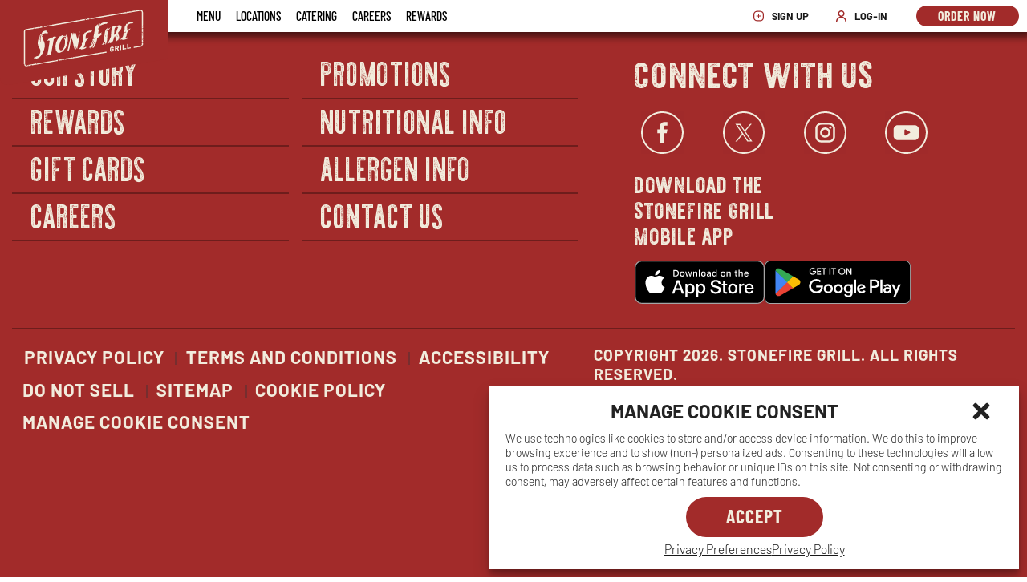

--- FILE ---
content_type: text/html; charset=UTF-8
request_url: https://www.stonefiregrill.com/location/pasadena-hastings-ranch/ca/menu/crowd-pleasers/our-incredible-carrot-cake/
body_size: 27822
content:

<!DOCTYPE html>
<html lang="en-US">
<head>
	<meta charset="UTF-8" />
	<meta http-equiv="X-UA-Compatible" content="IE=edge,chrome=1">
	<meta name="viewport" content="width=device-width, initial-scale=1.0">
	<meta name="format-detection" content="telephone=no">
	<title>Pasadena - Hastings Ranch Crowd Pleasers Menu Item - Stonefire Grill</title>
	<link rel="profile" href="http://gmpg.org/xfn/11" />
	<link rel="pingback" href="https://www.stonefiregrill.com/dbcwp/xmlrpc.php" />

	<meta name='robots' content='index, follow, max-image-preview:large, max-snippet:-1, max-video-preview:-1' />
	<style>img:is([sizes="auto" i], [sizes^="auto," i]) { contain-intrinsic-size: 3000px 1500px }</style>
	
	<!-- This site is optimized with the Yoast SEO plugin v25.1 - https://yoast.com/wordpress/plugins/seo/ -->
	<link rel="canonical" href="https://www.stonefiregrill.com/location/pasadena-hastings-ranch/ca/menu/crowd-pleasers/our-incredible-carrot-cake/" />
	<meta property="og:locale" content="en_US" />
	<meta property="og:type" content="article" />
	<meta property="og:title" content="Pasadena - Hastings Ranch Crowd Pleasers Menu Item - Stonefire Grill" />
	<meta property="og:url" content="https://www.stonefiregrill.com/location/pasadena-hastings-ranch/ca/menu/crowd-pleasers/our-incredible-carrot-cake/" />
	<meta property="og:site_name" content="Stonefire Grill" />
	<meta property="article:modified_time" content="2022-11-18T00:52:24+00:00" />
	<meta name="twitter:card" content="summary_large_image" />
	<script type="application/ld+json" class="yoast-schema-graph">{"@context":"https://schema.org","@graph":[{"@type":"WebPage","@id":"https://www.stonefiregrill.com/location/pasadena-hastings-ranch/ca/menu/crowd-pleasers/our-incredible-carrot-cake/#webpage","url":"https://www.stonefiregrill.com/location/pasadena-hastings-ranch/ca/menu/crowd-pleasers/our-incredible-carrot-cake/","name":"Pasadena - Hastings Ranch Crowd Pleasers ","isPartOf":{"@id":"https://www.stonefiregrill.com/#website"},"datePublished":"2022-09-06T14:49:44+00:00","dateModified":"2022-11-18T00:52:24+00:00","breadcrumb":{"@id":"https://www.stonefiregrill.com/location/pasadena-hastings-ranch/ca/menu/crowd-pleasers/our-incredible-carrot-cake/#breadcrumb"},"inLanguage":"en-US","potentialAction":[{"@type":"ReadAction","target":["https://www.stonefiregrill.com/location/pasadena-hastings-ranch/ca/menu/crowd-pleasers/our-incredible-carrot-cake/"]}]},{"@type":"BreadcrumbList","@id":"https://www.stonefiregrill.com/location/pasadena-hastings-ranch/ca/menu/crowd-pleasers/our-incredible-carrot-cake/#breadcrumb","itemListElement":[{"@type":"ListItem","position":1,"name":"Home","item":"https://www.stonefiregrill.com/"},{"@type":"ListItem","position":2,"name":"Menu","item":"https://www.stonefiregrill.com/location/pasadena-hastings-ranch/ca/menu/"},{"@type":"ListItem","position":3,"name":"Crowd Pleasers","item":"https://www.stonefiregrill.com/location/pasadena-hastings-ranch/ca/menu/crowd-pleasers/"},{"@type":"ListItem","position":4,"name":"Our Incredible Carrot Cake"}]},{"@type":"WebSite","@id":"https://www.stonefiregrill.com/#website","url":"https://www.stonefiregrill.com/","name":"Stonefire Grill","description":"Dine-in, Takeout and Catering","potentialAction":[{"@type":"SearchAction","target":{"@type":"EntryPoint","urlTemplate":"https://www.stonefiregrill.com/?s={search_term_string}"},"query-input":{"@type":"PropertyValueSpecification","valueRequired":true,"valueName":"search_term_string"}}],"inLanguage":"en-US"}]}</script>
	<!-- / Yoast SEO plugin. -->


<link rel='dns-prefetch' href='//ajax.googleapis.com' />
<link rel='dns-prefetch' href='//cdnjs.cloudflare.com' />
<script>
window._wpemojiSettings = {"baseUrl":"https:\/\/s.w.org\/images\/core\/emoji\/15.1.0\/72x72\/","ext":".png","svgUrl":"https:\/\/s.w.org\/images\/core\/emoji\/15.1.0\/svg\/","svgExt":".svg","source":{"concatemoji":"https:\/\/www.stonefiregrill.com\/dbcwp\/wp-includes\/js\/wp-emoji-release.min.js?ver=7c66bddce5e29dbb60e5c3ec082631b6"}};
/*! This file is auto-generated */
!function(i,n){var o,s,e;function c(e){try{var t={supportTests:e,timestamp:(new Date).valueOf()};sessionStorage.setItem(o,JSON.stringify(t))}catch(e){}}function p(e,t,n){e.clearRect(0,0,e.canvas.width,e.canvas.height),e.fillText(t,0,0);var t=new Uint32Array(e.getImageData(0,0,e.canvas.width,e.canvas.height).data),r=(e.clearRect(0,0,e.canvas.width,e.canvas.height),e.fillText(n,0,0),new Uint32Array(e.getImageData(0,0,e.canvas.width,e.canvas.height).data));return t.every(function(e,t){return e===r[t]})}function u(e,t,n){switch(t){case"flag":return n(e,"\ud83c\udff3\ufe0f\u200d\u26a7\ufe0f","\ud83c\udff3\ufe0f\u200b\u26a7\ufe0f")?!1:!n(e,"\ud83c\uddfa\ud83c\uddf3","\ud83c\uddfa\u200b\ud83c\uddf3")&&!n(e,"\ud83c\udff4\udb40\udc67\udb40\udc62\udb40\udc65\udb40\udc6e\udb40\udc67\udb40\udc7f","\ud83c\udff4\u200b\udb40\udc67\u200b\udb40\udc62\u200b\udb40\udc65\u200b\udb40\udc6e\u200b\udb40\udc67\u200b\udb40\udc7f");case"emoji":return!n(e,"\ud83d\udc26\u200d\ud83d\udd25","\ud83d\udc26\u200b\ud83d\udd25")}return!1}function f(e,t,n){var r="undefined"!=typeof WorkerGlobalScope&&self instanceof WorkerGlobalScope?new OffscreenCanvas(300,150):i.createElement("canvas"),a=r.getContext("2d",{willReadFrequently:!0}),o=(a.textBaseline="top",a.font="600 32px Arial",{});return e.forEach(function(e){o[e]=t(a,e,n)}),o}function t(e){var t=i.createElement("script");t.src=e,t.defer=!0,i.head.appendChild(t)}"undefined"!=typeof Promise&&(o="wpEmojiSettingsSupports",s=["flag","emoji"],n.supports={everything:!0,everythingExceptFlag:!0},e=new Promise(function(e){i.addEventListener("DOMContentLoaded",e,{once:!0})}),new Promise(function(t){var n=function(){try{var e=JSON.parse(sessionStorage.getItem(o));if("object"==typeof e&&"number"==typeof e.timestamp&&(new Date).valueOf()<e.timestamp+604800&&"object"==typeof e.supportTests)return e.supportTests}catch(e){}return null}();if(!n){if("undefined"!=typeof Worker&&"undefined"!=typeof OffscreenCanvas&&"undefined"!=typeof URL&&URL.createObjectURL&&"undefined"!=typeof Blob)try{var e="postMessage("+f.toString()+"("+[JSON.stringify(s),u.toString(),p.toString()].join(",")+"));",r=new Blob([e],{type:"text/javascript"}),a=new Worker(URL.createObjectURL(r),{name:"wpTestEmojiSupports"});return void(a.onmessage=function(e){c(n=e.data),a.terminate(),t(n)})}catch(e){}c(n=f(s,u,p))}t(n)}).then(function(e){for(var t in e)n.supports[t]=e[t],n.supports.everything=n.supports.everything&&n.supports[t],"flag"!==t&&(n.supports.everythingExceptFlag=n.supports.everythingExceptFlag&&n.supports[t]);n.supports.everythingExceptFlag=n.supports.everythingExceptFlag&&!n.supports.flag,n.DOMReady=!1,n.readyCallback=function(){n.DOMReady=!0}}).then(function(){return e}).then(function(){var e;n.supports.everything||(n.readyCallback(),(e=n.source||{}).concatemoji?t(e.concatemoji):e.wpemoji&&e.twemoji&&(t(e.twemoji),t(e.wpemoji)))}))}((window,document),window._wpemojiSettings);
</script>
<style id='wp-emoji-styles-inline-css'>

	img.wp-smiley, img.emoji {
		display: inline !important;
		border: none !important;
		box-shadow: none !important;
		height: 1em !important;
		width: 1em !important;
		margin: 0 0.07em !important;
		vertical-align: -0.1em !important;
		background: none !important;
		padding: 0 !important;
	}
</style>
<link rel='stylesheet' id='wp-block-library-css' href='https://stonefiregrill2.b-cdn.net/dbcwp/wp-includes/css/dist/block-library/style.min.css?ver=7c66bddce5e29dbb60e5c3ec082631b6' media='all' />
<style id='classic-theme-styles-inline-css'>
/*! This file is auto-generated */
.wp-block-button__link{color:#fff;background-color:#32373c;border-radius:9999px;box-shadow:none;text-decoration:none;padding:calc(.667em + 2px) calc(1.333em + 2px);font-size:1.125em}.wp-block-file__button{background:#32373c;color:#fff;text-decoration:none}
</style>
<style id='global-styles-inline-css'>
:root{--wp--preset--aspect-ratio--square: 1;--wp--preset--aspect-ratio--4-3: 4/3;--wp--preset--aspect-ratio--3-4: 3/4;--wp--preset--aspect-ratio--3-2: 3/2;--wp--preset--aspect-ratio--2-3: 2/3;--wp--preset--aspect-ratio--16-9: 16/9;--wp--preset--aspect-ratio--9-16: 9/16;--wp--preset--color--black: #000000;--wp--preset--color--cyan-bluish-gray: #abb8c3;--wp--preset--color--white: #ffffff;--wp--preset--color--pale-pink: #f78da7;--wp--preset--color--vivid-red: #cf2e2e;--wp--preset--color--luminous-vivid-orange: #ff6900;--wp--preset--color--luminous-vivid-amber: #fcb900;--wp--preset--color--light-green-cyan: #7bdcb5;--wp--preset--color--vivid-green-cyan: #00d084;--wp--preset--color--pale-cyan-blue: #8ed1fc;--wp--preset--color--vivid-cyan-blue: #0693e3;--wp--preset--color--vivid-purple: #9b51e0;--wp--preset--gradient--vivid-cyan-blue-to-vivid-purple: linear-gradient(135deg,rgba(6,147,227,1) 0%,rgb(155,81,224) 100%);--wp--preset--gradient--light-green-cyan-to-vivid-green-cyan: linear-gradient(135deg,rgb(122,220,180) 0%,rgb(0,208,130) 100%);--wp--preset--gradient--luminous-vivid-amber-to-luminous-vivid-orange: linear-gradient(135deg,rgba(252,185,0,1) 0%,rgba(255,105,0,1) 100%);--wp--preset--gradient--luminous-vivid-orange-to-vivid-red: linear-gradient(135deg,rgba(255,105,0,1) 0%,rgb(207,46,46) 100%);--wp--preset--gradient--very-light-gray-to-cyan-bluish-gray: linear-gradient(135deg,rgb(238,238,238) 0%,rgb(169,184,195) 100%);--wp--preset--gradient--cool-to-warm-spectrum: linear-gradient(135deg,rgb(74,234,220) 0%,rgb(151,120,209) 20%,rgb(207,42,186) 40%,rgb(238,44,130) 60%,rgb(251,105,98) 80%,rgb(254,248,76) 100%);--wp--preset--gradient--blush-light-purple: linear-gradient(135deg,rgb(255,206,236) 0%,rgb(152,150,240) 100%);--wp--preset--gradient--blush-bordeaux: linear-gradient(135deg,rgb(254,205,165) 0%,rgb(254,45,45) 50%,rgb(107,0,62) 100%);--wp--preset--gradient--luminous-dusk: linear-gradient(135deg,rgb(255,203,112) 0%,rgb(199,81,192) 50%,rgb(65,88,208) 100%);--wp--preset--gradient--pale-ocean: linear-gradient(135deg,rgb(255,245,203) 0%,rgb(182,227,212) 50%,rgb(51,167,181) 100%);--wp--preset--gradient--electric-grass: linear-gradient(135deg,rgb(202,248,128) 0%,rgb(113,206,126) 100%);--wp--preset--gradient--midnight: linear-gradient(135deg,rgb(2,3,129) 0%,rgb(40,116,252) 100%);--wp--preset--font-size--small: 13px;--wp--preset--font-size--medium: 20px;--wp--preset--font-size--large: 36px;--wp--preset--font-size--x-large: 42px;--wp--preset--spacing--20: 0.44rem;--wp--preset--spacing--30: 0.67rem;--wp--preset--spacing--40: 1rem;--wp--preset--spacing--50: 1.5rem;--wp--preset--spacing--60: 2.25rem;--wp--preset--spacing--70: 3.38rem;--wp--preset--spacing--80: 5.06rem;--wp--preset--shadow--natural: 6px 6px 9px rgba(0, 0, 0, 0.2);--wp--preset--shadow--deep: 12px 12px 50px rgba(0, 0, 0, 0.4);--wp--preset--shadow--sharp: 6px 6px 0px rgba(0, 0, 0, 0.2);--wp--preset--shadow--outlined: 6px 6px 0px -3px rgba(255, 255, 255, 1), 6px 6px rgba(0, 0, 0, 1);--wp--preset--shadow--crisp: 6px 6px 0px rgba(0, 0, 0, 1);}:where(.is-layout-flex){gap: 0.5em;}:where(.is-layout-grid){gap: 0.5em;}body .is-layout-flex{display: flex;}.is-layout-flex{flex-wrap: wrap;align-items: center;}.is-layout-flex > :is(*, div){margin: 0;}body .is-layout-grid{display: grid;}.is-layout-grid > :is(*, div){margin: 0;}:where(.wp-block-columns.is-layout-flex){gap: 2em;}:where(.wp-block-columns.is-layout-grid){gap: 2em;}:where(.wp-block-post-template.is-layout-flex){gap: 1.25em;}:where(.wp-block-post-template.is-layout-grid){gap: 1.25em;}.has-black-color{color: var(--wp--preset--color--black) !important;}.has-cyan-bluish-gray-color{color: var(--wp--preset--color--cyan-bluish-gray) !important;}.has-white-color{color: var(--wp--preset--color--white) !important;}.has-pale-pink-color{color: var(--wp--preset--color--pale-pink) !important;}.has-vivid-red-color{color: var(--wp--preset--color--vivid-red) !important;}.has-luminous-vivid-orange-color{color: var(--wp--preset--color--luminous-vivid-orange) !important;}.has-luminous-vivid-amber-color{color: var(--wp--preset--color--luminous-vivid-amber) !important;}.has-light-green-cyan-color{color: var(--wp--preset--color--light-green-cyan) !important;}.has-vivid-green-cyan-color{color: var(--wp--preset--color--vivid-green-cyan) !important;}.has-pale-cyan-blue-color{color: var(--wp--preset--color--pale-cyan-blue) !important;}.has-vivid-cyan-blue-color{color: var(--wp--preset--color--vivid-cyan-blue) !important;}.has-vivid-purple-color{color: var(--wp--preset--color--vivid-purple) !important;}.has-black-background-color{background-color: var(--wp--preset--color--black) !important;}.has-cyan-bluish-gray-background-color{background-color: var(--wp--preset--color--cyan-bluish-gray) !important;}.has-white-background-color{background-color: var(--wp--preset--color--white) !important;}.has-pale-pink-background-color{background-color: var(--wp--preset--color--pale-pink) !important;}.has-vivid-red-background-color{background-color: var(--wp--preset--color--vivid-red) !important;}.has-luminous-vivid-orange-background-color{background-color: var(--wp--preset--color--luminous-vivid-orange) !important;}.has-luminous-vivid-amber-background-color{background-color: var(--wp--preset--color--luminous-vivid-amber) !important;}.has-light-green-cyan-background-color{background-color: var(--wp--preset--color--light-green-cyan) !important;}.has-vivid-green-cyan-background-color{background-color: var(--wp--preset--color--vivid-green-cyan) !important;}.has-pale-cyan-blue-background-color{background-color: var(--wp--preset--color--pale-cyan-blue) !important;}.has-vivid-cyan-blue-background-color{background-color: var(--wp--preset--color--vivid-cyan-blue) !important;}.has-vivid-purple-background-color{background-color: var(--wp--preset--color--vivid-purple) !important;}.has-black-border-color{border-color: var(--wp--preset--color--black) !important;}.has-cyan-bluish-gray-border-color{border-color: var(--wp--preset--color--cyan-bluish-gray) !important;}.has-white-border-color{border-color: var(--wp--preset--color--white) !important;}.has-pale-pink-border-color{border-color: var(--wp--preset--color--pale-pink) !important;}.has-vivid-red-border-color{border-color: var(--wp--preset--color--vivid-red) !important;}.has-luminous-vivid-orange-border-color{border-color: var(--wp--preset--color--luminous-vivid-orange) !important;}.has-luminous-vivid-amber-border-color{border-color: var(--wp--preset--color--luminous-vivid-amber) !important;}.has-light-green-cyan-border-color{border-color: var(--wp--preset--color--light-green-cyan) !important;}.has-vivid-green-cyan-border-color{border-color: var(--wp--preset--color--vivid-green-cyan) !important;}.has-pale-cyan-blue-border-color{border-color: var(--wp--preset--color--pale-cyan-blue) !important;}.has-vivid-cyan-blue-border-color{border-color: var(--wp--preset--color--vivid-cyan-blue) !important;}.has-vivid-purple-border-color{border-color: var(--wp--preset--color--vivid-purple) !important;}.has-vivid-cyan-blue-to-vivid-purple-gradient-background{background: var(--wp--preset--gradient--vivid-cyan-blue-to-vivid-purple) !important;}.has-light-green-cyan-to-vivid-green-cyan-gradient-background{background: var(--wp--preset--gradient--light-green-cyan-to-vivid-green-cyan) !important;}.has-luminous-vivid-amber-to-luminous-vivid-orange-gradient-background{background: var(--wp--preset--gradient--luminous-vivid-amber-to-luminous-vivid-orange) !important;}.has-luminous-vivid-orange-to-vivid-red-gradient-background{background: var(--wp--preset--gradient--luminous-vivid-orange-to-vivid-red) !important;}.has-very-light-gray-to-cyan-bluish-gray-gradient-background{background: var(--wp--preset--gradient--very-light-gray-to-cyan-bluish-gray) !important;}.has-cool-to-warm-spectrum-gradient-background{background: var(--wp--preset--gradient--cool-to-warm-spectrum) !important;}.has-blush-light-purple-gradient-background{background: var(--wp--preset--gradient--blush-light-purple) !important;}.has-blush-bordeaux-gradient-background{background: var(--wp--preset--gradient--blush-bordeaux) !important;}.has-luminous-dusk-gradient-background{background: var(--wp--preset--gradient--luminous-dusk) !important;}.has-pale-ocean-gradient-background{background: var(--wp--preset--gradient--pale-ocean) !important;}.has-electric-grass-gradient-background{background: var(--wp--preset--gradient--electric-grass) !important;}.has-midnight-gradient-background{background: var(--wp--preset--gradient--midnight) !important;}.has-small-font-size{font-size: var(--wp--preset--font-size--small) !important;}.has-medium-font-size{font-size: var(--wp--preset--font-size--medium) !important;}.has-large-font-size{font-size: var(--wp--preset--font-size--large) !important;}.has-x-large-font-size{font-size: var(--wp--preset--font-size--x-large) !important;}
:where(.wp-block-post-template.is-layout-flex){gap: 1.25em;}:where(.wp-block-post-template.is-layout-grid){gap: 1.25em;}
:where(.wp-block-columns.is-layout-flex){gap: 2em;}:where(.wp-block-columns.is-layout-grid){gap: 2em;}
:root :where(.wp-block-pullquote){font-size: 1.5em;line-height: 1.6;}
</style>
<link rel='stylesheet' id='cmplz-general-css' href='https://stonefiregrill2.b-cdn.net/dbcwp/wp-content/plugins/complianz-gdpr-premium/assets/css/cookieblocker.min.css?ver=1755823658' media='all' />
<link rel='stylesheet' id='slick_css-css' href='https://stonefiregrill2.b-cdn.net/dbcwp/wp-content/themes/stonefiregrill2022/js/slick/slick.css?t=1755824125&#038;ver=7c66bddce5e29dbb60e5c3ec082631b6' media='all' />
<link rel='stylesheet' id='slick_theme-css' href='https://stonefiregrill2.b-cdn.net/dbcwp/wp-content/themes/stonefiregrill2022/js/slick/slick-theme.css?t=1755824125&#038;ver=7c66bddce5e29dbb60e5c3ec082631b6' media='all' />
<link rel='stylesheet' id='stylesheet-css' href='https://stonefiregrill2.b-cdn.net/dbcwp/wp-content/themes/stonefiregrill2022/style.css?t=1766011629&#038;ver=7c66bddce5e29dbb60e5c3ec082631b6' media='all' />
<style id='akismet-widget-style-inline-css'>

			.a-stats {
				--akismet-color-mid-green: #357b49;
				--akismet-color-white: #fff;
				--akismet-color-light-grey: #f6f7f7;

				max-width: 350px;
				width: auto;
			}

			.a-stats * {
				all: unset;
				box-sizing: border-box;
			}

			.a-stats strong {
				font-weight: 600;
			}

			.a-stats a.a-stats__link,
			.a-stats a.a-stats__link:visited,
			.a-stats a.a-stats__link:active {
				background: var(--akismet-color-mid-green);
				border: none;
				box-shadow: none;
				border-radius: 8px;
				color: var(--akismet-color-white);
				cursor: pointer;
				display: block;
				font-family: -apple-system, BlinkMacSystemFont, 'Segoe UI', 'Roboto', 'Oxygen-Sans', 'Ubuntu', 'Cantarell', 'Helvetica Neue', sans-serif;
				font-weight: 500;
				padding: 12px;
				text-align: center;
				text-decoration: none;
				transition: all 0.2s ease;
			}

			/* Extra specificity to deal with TwentyTwentyOne focus style */
			.widget .a-stats a.a-stats__link:focus {
				background: var(--akismet-color-mid-green);
				color: var(--akismet-color-white);
				text-decoration: none;
			}

			.a-stats a.a-stats__link:hover {
				filter: brightness(110%);
				box-shadow: 0 4px 12px rgba(0, 0, 0, 0.06), 0 0 2px rgba(0, 0, 0, 0.16);
			}

			.a-stats .count {
				color: var(--akismet-color-white);
				display: block;
				font-size: 1.5em;
				line-height: 1.4;
				padding: 0 13px;
				white-space: nowrap;
			}
		
</style>
<script src="https://ajax.googleapis.com/ajax/libs/jquery/3.1.1/jquery.min.js" id="jquery-js"></script>
<script src="https://ajax.googleapis.com/ajax/libs/jqueryui/1.12.1/jquery-ui.min.js?ver=1.12.1" id="jquery-ui-datepicker-js"></script>
<script id="jquery-ui-datepicker-js-after">
jQuery(function(jQuery){jQuery.datepicker.setDefaults({"closeText":"Close","currentText":"Today","monthNames":["January","February","March","April","May","June","July","August","September","October","November","December"],"monthNamesShort":["Jan","Feb","Mar","Apr","May","Jun","Jul","Aug","Sep","Oct","Nov","Dec"],"nextText":"Next","prevText":"Previous","dayNames":["Sunday","Monday","Tuesday","Wednesday","Thursday","Friday","Saturday"],"dayNamesShort":["Sun","Mon","Tue","Wed","Thu","Fri","Sat"],"dayNamesMin":["S","M","T","W","T","F","S"],"dateFormat":"MM d, yy","firstDay":0,"isRTL":false});});
</script>
<script src="https://cdnjs.cloudflare.com/ajax/libs/gsap/3.5.1/gsap.min.js?ver=7c66bddce5e29dbb60e5c3ec082631b6" id="gsap-js"></script>
			<style>.cmplz-hidden {
					display: none !important;
				}</style><link rel="icon" href="https://stonefiregrill2.b-cdn.net/dbcwp/wp-content/uploads/2022/08/cropped-sfg-favicon-512x512-1-32x32.png" sizes="32x32" />
<link rel="icon" href="https://stonefiregrill2.b-cdn.net/dbcwp/wp-content/uploads/2022/08/cropped-sfg-favicon-512x512-1-192x192.png" sizes="192x192" />
<link rel="apple-touch-icon" href="https://stonefiregrill2.b-cdn.net/dbcwp/wp-content/uploads/2022/08/cropped-sfg-favicon-512x512-1-180x180.png" />
<meta name="msapplication-TileImage" content="https://stonefiregrill2.b-cdn.net/dbcwp/wp-content/uploads/2022/08/cropped-sfg-favicon-512x512-1-270x270.png" />
		<style id="wp-custom-css">
			@media (min-width: 768px){
	#menu_links .slick-slide .item_slide a br{
		display: none;
	}
}

@media (max-width: 767px) {
     body.page-id-24003 .hero_txt {
        font-size: 5rem;
    }
}


@media (min-width: 768px) {
    body.page-id-24003 .hero_center .hero img {
        object-position: left 73%;
				height: 26vw;
				max-height: 50vh;
    }
	
}

@media (min-width: 768px) and (max-width: 1270px) {
    body.page-id-24003 .hero_txt {
        width: 58vw;
        font-size: 4rem;
    }
}

@media (min-width: 1271px) {
    body.page-id-24003 .hero_txt {
        font-size: 8rem;
    }
}		</style>
			
	<script>
		if (typeof getCookie !== "function") {
			function getCookie(cname) {
				let name = cname + "=";
				let decodedCookie = decodeURIComponent(document.cookie);
				let ca = decodedCookie.split(';');
				
				for(let i = 0; i <ca.length; i++) {
					let c = ca[i];
					while (c.charAt(0) == ' ') {
						c = c.substring(1);
					}
					if (c.indexOf(name) == 0) {
						return c.substring(name.length, c.length);
					}
				}
					
				return "";
			}
		}
		
		function checkComplianzApproved(category){
			let approved_categories = getCookie('cmplz_saved_categories');
			if(approved_categories.includes(category)){
				return true;
			}
			
			return false;
		}
	</script>

	<!-- Google Tag Manager -->
	<script>
		if(checkComplianzApproved('marketing')){
			(function(w,d,s,l,i){w[l]=w[l]||[];w[l].push({'gtm.start':
			new Date().getTime(),event:'gtm.js'});var f=d.getElementsByTagName(s)[0],
			j=d.createElement(s),dl=l!='dataLayer'?'&l='+l:'';j.async=true;j.src=
			'https://www.googletagmanager.com/gtm.js?id='+i+dl;f.parentNode.insertBefore(j,f);
			})(window,document,'script','dataLayer','GTM-NX37VM');
		}
	</script>
	<!-- End Google Tag Manager -->
</head>

<body data-cmplz=1 class="wp-singular page-template page-template-tpl_menu_item page-template-tpl_menu_item-php page page-id-22696 wp-theme-stonefiregrill2022">

	
				<section id="app_banner_wrap" role="dialog" aria-labelledby="app_banner_header" aria-describedby="app_modal_description">
		<h1 id="app_banner_header" class="sr-only">Get the Mobile App</h1>
		<div id="app_modal_description" class="sr-only">Beginning of dialog window. It begins with a heading 1 called 'Get the Mobile App'. Escape will close the window.</div>
		<div id="app_banner_content">
			<button id="app_modal_dismiss" class="close_x">
				<span class="sr-only">press enter or escape to dismiss this modal</span>
			</button>
			<div class="logo">
				<img src="https://stonefiregrill2.b-cdn.net/dbcwp/wp-content/themes/stonefiregrill2022/images/misc/mobile_stamp.svg" alt="Stonefire Grill">
			</div>
			<div class="copy">
				<p class="tag">Download the Stonefire&nbsp;Grill App.</p>
				<p>Track rewards and re-order your favorites!</p>
			</div>
			<div>
				<a id="get_app_link" class="cta" href="https://apps.apple.com/us/app/stonefire-grill/id1055406389" target="_blank" rel="noopener">Get <span class="sr-only">the app now</span></a>
			</div>
		</div>
	</section>

	<script>

		(function($) {
			$(document).ready (function () {
				let androidLink = "https://play.google.com/store/apps/details?id=com.olo.stonefiregrill&hl=en_US";
				let appleLink = "https://apps.apple.com/us/app/stonefire-grill/id1055406389";
				let appLink = '';

				let isApple = /iPhone|iPad|iPod/i.test(navigator.userAgent);
				let isAndroid = /Android/i.test(navigator.userAgent);

				if (isApple){
					appLink = appleLink;
				}else if(isAndroid){
					appLink = androidLink;
				}

				let mobile_max = window.matchMedia("(max-width: 767px)");
				let $banner = $("#app_banner_wrap");
				let $dismiss = $("#app_modal_dismiss");
				let $getAppLink = $("#get_app_link");

				// if( appLink && mobile_max.matches && readCookie('mobile_app_banner') !== 'off' ){
				if( appLink && mobile_max.matches ){
					$getAppLink.attr('href', appLink);
					$banner.addClass('active');
					$("body").addClass('has_app_banner');
				}else{
					$banner.remove();
				}

				$dismiss.on('click',function (){
					removeBanner();
				})

				$banner.on ("keydown", function (e) {
					if (e.keyCode == 27) {
						removeBanner();
						return false;
					} // escape

					return true;
				}); // keydown

				function removeBanner(){
					$banner.remove();
					$("body").removeClass('has_app_banner');
					// createCookie('mobile_app_banner','off');
				}

			}); 
		})(jQuery);

	</script>

	
	
	<header>
		<a href="#content" class="screen-reader-shortcut">Skip to Content</a>

		
		<div id="primary_nav" class="container">

			<a id="main_logo" href="https://www.stonefiregrill.com">
				<span class="sr-only">Stonefire Grill</span>
				<svg role="img" aria-label="Logo" width="338.8" height="171.5" xmlns="http://www.w3.org/2000/svg" xmlns:xlink="http://www.w3.org/1999/xlink" x="0px" y="0px" viewBox="0 0 338.8 171.5" enable-background="new 0 0 338.8 171.5" xml:space="preserve"> <g> <g> <g> <path role="presentation" fill="#A12B2A" d="M17.5,171.3l317.7-52.1c1.8-0.3,3-3.3,3.1-5L338.8,0H0v157.1C0,166,8.3,172.8,17.5,171.3"/> </g> </g> <g> <g> <path role="presentation"  fill="#F2ECDD" d="M72.4,113.9c1.2,0.1,2.2-0.4,3.2-0.8c0.5-0.2,1.1-0.5,1.7-0.5c0.1,0,0.2-0.1,0.3-0.2 c0.9-1.6,1.9-3.2,2.7-4.8c0.8-1.6,1.1-3.3,1-5.1c-0.1-1.1-0.4-2.1-0.9-3c-0.7-1.5-1.5-2.9-2.3-4.4c-0.9-1.7-1.7-3.5-2-5.4 c-0.3-1.4-0.3-2.9-0.2-4.3c0.2-3,1.1-5.8,2-8.6c0.1-0.5,0.3-0.9,0.5-1.4c0,0,0,0,0.1-0.1c0.1,0.5,0,1.1-0.2,1.6 c-0.1,0.5-0.2,1.1-0.4,1.6c0,0.1,0,0.2,0,0.3c0,0,0.1,0,0.1,0c0.2-0.4,0.4-0.7,0.6-1.1c0.5-1.2,0.8-2.4,1-3.6 c0.3-1.3,0.5-2.5,1.1-3.7c0.4-0.8,0.9-1.4,1.6-1.9c0.2,0.5,0.1,1-0.1,1.5c-0.2,0.7-0.5,1.5-0.7,2.2c-0.3,1.5-0.7,2.9-0.9,4.4 c-0.3,1.9-0.4,3.9,0,5.8c0.1,0.5,0.2,0.9,0.4,1.4c0,0.1,0.1,0.2,0.2,0.3c0.4-0.4,0.5-0.9,0.5-1.3c-0.1-1-0.2-2.1-0.4-3.1 c0-0.3-0.1-0.6,0.1-1c0.5-0.9,0.5-1.8,0.6-2.8c0.1-1.4,0.2-2.8,0.6-4.2c0.2-0.7,0.2-1.4,0.4-2.1c0.5-2.1,1.3-4,3-5.5 c1.3-1.2,2.9-1.8,4.6-2.1c1-0.2,2-0.2,3.2-0.2c-0.1,0.3-0.2,0.5-0.4,0.7c-0.1,0.1-0.2,0.2-0.3,0.4c0,0.2-0.1,0.5,0,0.6 c0.1,0.1,0.4,0.2,0.6,0.2c0.2,0,0.5-0.1,0.7-0.1c0.2,0,0.3,0.1,0.5,0.1c-0.1,0.1-0.1,0.3-0.2,0.4c-0.1,0.1-0.2,0.3-0.2,0.4 c0.1,0.2,0.3,0.3,0.4,0.3c0.3,0.1,0.5,0.1,0.8,0.1c0.1,0,0.3,0,0.4,0.1c0.1,1,0,2-0.6,2.8c-0.8-0.1-1.5-0.3-2.3-0.4 c-1.5-0.2-3-0.3-4.5,0.3c-0.8,0.3-1.3,0.8-1.8,1.5c-0.3,0.5-0.6,0.9-0.7,1.4c-0.1,0.4-0.4,0.8-0.5,1.2c-0.1,0.4-0.2,0.8-0.3,1.3 c-0.2-0.5-0.2-1-0.2-1.4c0.1-1.2,0.5-2.2,0.9-3.3c0.1-0.2,0.1-0.4,0.2-0.6c0,0-0.1,0-0.1-0.1c-0.1,0.1-0.2,0.1-0.3,0.2 c-0.7,0.7-1,1.7-1.1,2.6c-0.2,1.3-0.3,2.5-0.4,3.8c0,0.3,0.1,0.3,0.3,0.3c0.2,0,0.3,0,0.5,0c0.1,1.8,0.6,3.4,1.3,5 c0.5,1.2,1.1,2.4,1.6,3.6c0.9,2,1.6,4,1.9,6.1c0.2,1.6,0.2,3.3,0,4.9c-0.5,3.9-1.7,7.7-3.4,11.2c-1.3,2.8-2.9,5.5-4.9,7.8 c-1.6,1.9-3.5,3.4-5.7,4.3c-1.3,0.5-2.7,0.7-4,0.3c-0.3-0.1-0.6,0-0.7,0.3c-0.3,0.4-0.7,0.7-1.3,0.6c-0.2,0-0.4,0.1-0.6,0.2 c-0.2,0-0.5,0.1-0.6,0c-0.1-0.1-0.1-0.4-0.1-0.6c0-0.3,0.1-0.7,0.1-1c0-0.2-0.1-0.4-0.3-0.5c-0.1,0-0.3,0.1-0.4,0.1 c-0.2,0.1-0.3,0.2-0.5,0.3c0-0.4,0.2-0.8,0.5-1c0.6-0.3,1.2-0.5,1.8-0.7c0.5-0.2,0.9-0.2,1.4-0.4 C71.7,115.1,72.2,114.6,72.4,113.9"/> <path role="presentation" fill="#F2ECDD" d="M232.6,51.4c0.2,0.2,0,0.3,0,0.5c-0.1,0.2-0.2,0.3-0.3,0.5c0.3,0.3,0.7,0.1,1,0c0.6-0.1,1.1-0.3,1.6-0.5 c0.1,0,0.2,0,0.4-0.1c-0.1,0.1-0.2,0.2-0.3,0.3l0,0.1c0.1,0,0.3,0,0.4-0.1c0.8-0.3,1.5-0.5,2.3-0.8c1.5-0.5,3-0.6,4.4-0.1 c0.7,0.2,1.4,0.6,2,1.1c0.3,0.3,0.4,0.6,0.4,0.9c0,1.1-0.1,2.3-0.4,3.4c-0.5,1.8-1.4,3.3-2.6,4.7c-1.2,1.4-2.4,2.7-3.6,4 c-0.3,0.3-0.4,0.7-0.3,1.1c0.1,1.3,0.5,2.6,0.8,3.8c0.5,1.6,1,3.1,1.3,4.8c0.2,1.1,0.2,2.2,0.1,3.4c-0.2-0.1-0.4-0.1-0.5-0.3 c-0.4-0.4-0.7-0.4-0.9,0.2c-0.2,0.6-0.3,1.2-0.5,1.7c-0.2,0.5-0.3,0.9-0.5,1.3c-0.2,0.3-0.5,0.4-0.8,0.5c0-0.3,0-0.5,0-0.8 c-0.6,0.3-1,0.7-1.3,1.3c-0.4,0.7-1,0.9-1.6,1.2c0-0.9-0.7-0.8-1.1-1c0-1,0.2-1.9,0.1-2.9c-0.1-1.3-0.3-2.5-0.6-3.8 c-0.1-0.6-0.3-1.2-0.5-1.7c-0.1-0.3-0.3-0.6-0.6-1c-0.3,0.5-0.6,0.8-0.8,1.2c-0.7,1.3-1.2,2.7-1.6,4.1c-0.5,1.6-0.9,3.3-1.8,4.8 c-0.4,0.7-0.9,1.3-1.3,1.9c-0.2,0.3-0.3,0.3-0.6,0c-0.3-0.3-0.4-0.3-0.7,0.1c-0.3,0.5-0.7,1-1,1.5c-0.1,0.1-0.3,0.2-0.5,0.2 c-0.3,0.1-0.7,0.1-1,0.2c-0.3,0-0.6,0.1-1,0.1c-0.5,0-0.8-0.6-0.7-1.1c0.2-0.5,0.4-1.1,0.6-1.6c0.1-0.1,0.1-0.3,0.2-0.4 c0,0-0.1,0-0.1-0.1c-0.3,0.4-0.5,0.9-0.8,1.3c-0.3,0.5-0.5,1-0.9,1.5c-0.9,1.3-1.2,1.2-2.5,1c-0.4,0-0.7-0.1-1.2-0.1 c0.2-0.2,0.3-0.5,0.5-0.7c1.3-1.1,2.3-2.6,3.2-4c1-1.5,1.7-3.2,2.1-5c0.1-0.4,0-0.5-0.4-0.5c-0.4,0.1-0.4,0.1-0.3-0.3 c0.1-0.5,0.4-0.9,0.9-1.1c0.3-0.2,0.6-0.4,1-0.5c0.4-0.1,0.5-0.4,0.5-0.8c0.1-1.8,0.3-3.6,0.4-5.5c0.1-1.6,0.2-3.3,0.4-4.9 c0.3-2.8,0.7-5.7,1.7-8.4c0.2-0.5,0.4-1,0.7-1.6c0.2-0.4,0.5-0.7,0.9-0.9c0.8-0.4,1.7-0.6,2.6-0.8c0.9-0.2,1.8-0.3,2.5-0.9 C232.2,51.9,232.4,51.6,232.6,51.4 M229.2,70.5C229.3,70.5,229.3,70.5,229.2,70.5c0.3-0.1,0.6-0.2,0.9-0.4c1.1-0.8,1.8-1.9,2.5-3 c0.9-1.4,1.4-2.9,1.9-4.5c0.6-1.7,1.1-3.4,1.8-5.1c0.3-0.8,0.7-1.5,1.1-2.3c-0.2-0.2-0.4-0.4-0.7-0.5c-0.7-0.4-1.4-0.5-2.2-0.4 c-1.4,0.1-2.5,0.8-3.2,2c-0.8,1.2-1.1,2.6-1.2,4c-0.2,1.9-0.3,3.9-0.4,5.8c-0.1,1.1-0.2,2.3-0.3,3.4 C229.4,69.8,229.3,70.1,229.2,70.5 M236.1,74.9c0.5-1-0.3-3.6-1.2-4c0.1,0.7,0.2,1.3,0.3,2c0.1,0.4,0.1,0.8,0.2,1.2 C235.5,74.5,235.7,74.8,236.1,74.9 M225.8,79.5c-0.5,1.1-0.9,2.2-1.3,3.3C225.3,82.4,226.2,80.2,225.8,79.5 M240.6,59.3 C240.6,59.2,240.6,59.2,240.6,59.3c-0.4,0.2-0.7,0.5-1,0.7c-0.2,0.1-0.2,0.3,0,0.5C240,60.1,240.3,59.7,240.6,59.3"/> <path role="presentation"  fill="#F2ECDD" d="M187.5,76.7c0.2-0.2,0.4-0.3,0.6-0.5c0.3-0.3,0.4-0.7,0.5-1.1c0-0.1-0.2-0.2-0.3-0.2 c-0.4-0.1-0.4-0.1-0.3-0.5c0.5-2.3,1-4.7,1.4-7c0.6-3.3,1-6.7,1.9-10c0.7-2.6,1.5-5.1,2.9-7.4c0.1-0.2,0.2-0.3,0.3-0.5 c0.2,0.3,0.1,0.7,0,1c0,0.3-0.1,0.5-0.2,0.8c0,0.1,0,0.2,0,0.2c0,0,0.1,0,0.2,0c0.6-0.3,1-0.8,1.3-1.3c0.2-0.5,0.4-1,0.7-1.4 c0.2-0.3,0.5-0.6,0.7-0.9c0,0,0.1,0,0.1,0.1c-0.1,0.4-0.1,0.8-0.2,1.2c0,0.4-0.1,0.8-0.1,1.2c0,0.4,0.2,0.8,0.3,1.3 c0,0.1,0.1,0.1,0.2,0.2c0.1-0.1,0.1-0.2,0.1-0.3c0.4-1.2,1-2.3,1.9-3.3c0.1-0.2,0.4-0.2,0.6-0.3c0.1-0.1,0.2-0.1,0.3-0.1 c0.1-0.1,0.2-0.1,0.3-0.2c0.5-0.2,0.8,0,0.8,0.5c0,0.1,0,0.2-0.1,0.4c-0.6,1.6-1.3,3.1-1.9,4.7c-0.8,1.9-1.5,3.8-2.2,5.7 c-0.2,0.5-0.2,1-0.3,1.5c0,0.2,0,0.5,0,0.7l0.1,0c0.2-0.4,0.4-0.7,0.5-1.1c0.7-2,1.4-4,2-6c0.7-2,1.3-4,2.7-5.7 c0.8-1,1.8-1.6,2.9-2.1c1.5-0.7,3.2-1.1,4.8-1.3c2.2-0.3,4.4-0.4,6.7-0.5c0.3,0,0.5,0,0.8,0c0,0,0,0.1,0.1,0.1 c-0.2,0.2-0.4,0.5-0.6,0.7c-0.4,0.4-0.8,0.7-1.3,1c-0.5,0.4-1,0.9-0.9,1.7c-0.7,0.1-1.4,0.2-2.1,0.2c-1.8,0.2-3.6,0.6-5.3,1.2 c-2.2,0.7-4.2,1.6-6.3,2.5c-0.1,0.1-0.3,0.2-0.3,0.4c-0.9,3.6-1.8,7.1-2.6,10.7c-0.4,1.8-0.6,3.7-0.9,5.6 c-0.1,0.5,0.1,0.6,0.5,0.4c0.3-0.1,0.6-0.3,0.9-0.5c0.4-0.3,0.9-0.6,1.3-0.8c1.3-0.7,2.6-1.3,4-2c0.1,0,0.1-0.1,0.2-0.1 c0.1,0,0.2,0,0.3,0c0,0.1,0,0.2-0.1,0.3c0,0.2-0.1,0.4-0.2,0.6c0,0.1-0.1,0.2-0.1,0.3c-0.3,0.3-0.5,0.6-0.8,0.9 c-0.3,0.4-0.5,0.9-0.5,1.5c0,0.3,0.1,0.4,0.4,0.4c0.2-0.1,0.5-0.1,0.7-0.2c0.2,0,0.4,0,0.7-0.1c0,0,0,0.1,0,0.1 c-0.3,0.3-0.5,0.6-0.8,0.9c-1.2,1.3-2.6,2.3-4,3.4c-1.4,1.1-2.9,2.2-4.1,3.5c-0.2,0.2-0.3,0.4-0.3,0.6c-0.3,3-1,5.8-2.1,8.6 c-0.9,2.4-2.1,4.6-3.2,6.8c-0.4,0.7-0.8,1.4-1.1,2.2c-0.3,0.6-0.9,0.8-1.5,1c-0.4,0.1-0.8,0.1-1.2,0.1c-0.2,0-0.3-0.1-0.3-0.3 c0.1-1.2,0.7-2.2,1.4-3.1c0.6-0.7,1.1-1.5,1.4-2.4c0.3-0.8,0.3-1.7,0.1-2.5c0-0.2,0-0.4,0.1-0.6c0.3-0.7,0.7-1.3,1-2 c0.1-0.2,0-0.4,0.1-0.5c-0.2,0.1-0.4,0.1-0.6,0.2c-0.4,0.2-0.6,0.6-0.7,1c-0.1,0.6-0.2,1.2-0.4,1.8c-0.3,0.9-0.7,1.9-1.1,2.8 c-1,2-2.1,3.8-3.5,5.5c-0.2,0.3-0.4,0.5-0.7,0.7c-0.1,0.1-0.4,0.2-0.5,0.3c-0.4,0.1-0.7,0.3-1.2,0.4c0-0.5-0.1-1,0.2-1.4 c0.1-0.1,0.1-0.5,0.1-0.5c-0.2-0.1-0.5-0.2-0.8-0.2c-0.3,0.1-0.6,0.2-0.9,0.4c-0.5,0.3-1,0.6-1.6,1c0.1-0.1,0.1-0.2,0.2-0.3 c1.7-2.5,3.3-5,4.7-7.6c1.4-2.6,2.6-5.3,3.3-8.2c0.1-0.3,0-0.4-0.2-0.6c-0.4-0.4-0.3-0.5,0.1-0.9c0.8-0.7,1.8-1,2.8-1.3 c1.1-0.4,2.2-0.7,3.1-1.3c0.3-0.3,0.7-0.6,1-0.9c0.2-0.1,0.1-0.3,0-0.4c-0.1-0.1-0.3-0.2-0.4,0c-0.1,0.1-0.2,0.2-0.4,0.3 c-0.3,0.2-0.6,0.2-0.9,0.1c-0.7-0.3-1.3-0.3-1.9,0.4c0,0.1-0.1,0.1-0.2,0.1c-0.7,0.3-1.3,0.5-2,0.8 C187.7,76.6,187.6,76.6,187.5,76.7C187.5,76.7,187.5,76.7,187.5,76.7 M184.4,90.5c0.2-0.1,0.3-0.1,0.4-0.2 c0.9-0.5,1.4-1.3,1.7-2.3c0.3-0.9,0.5-1.9,0.8-2.9c0.2-0.8,0.6-1.5,1.1-2.2c0.2-0.3,0.3-0.6,0.4-0.9c0-0.1,0-0.2,0-0.3 c-0.1,0-0.2,0-0.3,0.1c-0.2,0.1-0.4,0.2-0.5,0.4c-0.5,0.7-1,1.4-1.3,2.2c-0.8,1.9-1.5,3.8-2.2,5.8 C184.5,90.3,184.5,90.3,184.4,90.5"/> <path role="presentation"  fill="#F2ECDD" d="M127.3,71.1c-0.3,0.3-0.5,0.7-0.8,1c-0.3,0.4-0.6,0.7-1,1.1c-0.1,0.1-0.1,0.3-0.1,0.3 c0.1,0.1,0.2,0.1,0.3,0.1c0.1,0,0.3-0.1,0.4-0.2c0.4-0.3,0.9-0.5,1.4-0.6c0.4,0,0.9-0.2,1.3-0.3c1.3-0.2,2.4,0.2,3.4,1.1 c0.1,0.1,0.3,0.2,0.5,0.4c0.1-0.4,0-0.8-0.2-1.1c-0.2-0.3-0.4-0.5-0.6-0.8c-0.1-0.2-0.2-0.3,0-0.5c0.3-0.6,0.8-0.9,1.4-1.1 c0.1,0,0.3,0,0.4,0.1c0.5,0.7,1,1.4,1.5,2.1c0.5,0.7,0.7,1.6,0.9,2.4c0.4,1.5,0.5,3.1,0.4,4.7c-0.1,1.6-0.3,3.3-0.6,4.9 c-0.4,2.2-0.8,4.4-1.2,6.6c-0.1,0.5-0.2,0.8-0.5,1.2c-0.9,1.1-1.5,2.4-1.9,3.8c-0.1,0.3-0.3,0.6-0.5,0.8c-1,0.8-1.8,1.9-2.6,2.9 c-0.9,1.2-1.8,2.5-2.9,3.6c-0.7,0.7-1.5,1.2-2.4,1.6c-0.1,0-0.2,0.1-0.3,0.1c0-0.2,0-0.3,0-0.5c0-0.1-0.1-0.3-0.2-0.4 c-0.1,0.1-0.2,0.2-0.3,0.3c-0.1,0.2-0.1,0.5-0.2,0.7c-0.2,0.5-0.3,0.6-0.9,0.6c0-0.3-0.1-0.5-0.1-0.8c-0.1,0.1-0.1,0.1-0.1,0.1 c-0.5,1.1-1.4,1.3-2.5,1.3c-1,0-2-0.2-2.9-0.3c-0.6,0-0.9-0.3-1.2-0.8c-0.3-0.5-0.8-0.9-1.2-1.4c-0.2-0.2-0.5-0.5-0.6-0.7 c-0.1-0.3-0.2-0.6-0.1-0.9c0-0.3-0.1-0.4-0.3-0.4c-0.3,0-0.5-0.2-0.6-0.5c-0.8-2.7-1-5.4-0.9-8.1c0.4-5.7,2.4-10.8,5.3-15.6 c0.9-1.4,1.9-2.6,2.8-4c0.2-0.2,0.4-0.3,0.6-0.4c1.2-0.2,2.2-0.8,3.2-1.3c1-0.5,2.1-1.1,3.2-1.4C126.8,71.1,127,71.1,127.3,71.1 C127.2,71.1,127.3,71.1,127.3,71.1 M118.9,95.5c0,0.4,0.1,1.1,0.2,1.9c0.1,1.1,0.5,2.1,1.1,3.1c0.5,0.8,1.3,1.2,2.2,1.2 c1.3,0,2.4-0.6,3.3-1.4c1.3-1.1,2.2-2.5,2.9-4.1c1.3-2.9,1.9-6.1,2.1-9.3c0.2-1.9,0.1-3.8,0-5.7c0-0.3-0.1-0.6-0.4-0.7 c-0.2-0.1-0.3-0.3-0.4-0.5c-0.1-0.3-0.2-0.6-0.3-0.9c-0.2-0.6-0.4-1.2-1.1-1.4c-0.1,0-0.1-0.1-0.1-0.2c0.2-0.5,0.3-1,0.6-1.5 c0.2-0.3,0.8-0.4,1-0.1c0.7,0.8,1.3,1.6,1.5,2.7c0,0.1,0,0.2,0,0.2c0,0.3,0.1,0.3,0.3,0.2c0.3-0.1,0.4-0.4,0.3-0.8 c-0.1-0.5-0.2-1,0.1-1.5c0.4-0.7,0.4-0.8-0.2-1.4c0,0,0-0.1-0.1-0.1c-0.5-0.4-0.9-0.9-1.4-1.3c0,0-0.1,0-0.2,0c-0.3,0-0.7,0-1,0 c-0.3,0.1-0.6,0.2-0.9,0.4c-0.3,0.2-0.5,0.5-0.7,0.7c-2.2,2.1-4,4.5-5.4,7.2C120.3,86.1,119,90.5,118.9,95.5 M133.1,72 C133.1,72,133.1,72,133.1,72c0-0.2-0.1-0.4-0.3-0.5c-0.1,0-0.3,0.1-0.4,0.2c-0.2,0.2-0.1,0.7,0.2,0.8c0.1,0.1,0.2,0.1,0.4,0.1 c0,0,0.1-0.2,0.1-0.3C133,72.3,133.1,72.2,133.1,72"/> <path role="presentation"  fill="#F2ECDD" d="M156.2,79.3c0.1-0.3,0.3-0.5,0.4-0.8c0.5-1.6,0.8-3.2,1.1-4.9c0.4-2.7,0.7-5.5,1.5-8.2 c0.2-0.8,0.6-1.5,0.8-2.3c0,0,0.1,0,0.1,0c0,0.2,0.1,0.5,0.1,0.7c0,1.1-0.3,2.1-0.6,3.2c-0.3,1.1-0.6,2.2-0.8,3.3 c-0.1,0.3-0.1,0.7-0.1,1.1c0,0.1,0.1,0.2,0.1,0.3c0.1-0.1,0.3-0.1,0.4-0.3c0.1-0.1,0-0.2,0.1-0.3c0.1-0.2,0.1-0.3,0.2-0.5 c0.1,0.1,0.2,0.2,0.3,0.3c0.3-0.3,0.2-0.6,0.3-0.9c0.1-0.4,0.1-0.8,0.2-1.2c0.1-0.3,0.3-0.1,0.5-0.1c-0.7,1.2-0.5,2.5-0.7,3.8 c-0.2,1.6-0.4,3.2-0.7,4.7c-0.4,2.1-0.8,4.1-1.2,6.2c-0.5,2.7-1.1,5.3-1.6,8c-0.4,2.2-0.8,4.4-1.2,6.5c-0.1,0.3-0.3,0.6-0.5,0.9 c0,0.1-0.2,0.1-0.4,0.1c-0.1-0.8-0.2-1.5-0.3-2.3c0-0.1,0-0.3-0.1-0.4c-0.1-0.1-0.2-0.2-0.3-0.3c-0.1,0.1-0.2,0.2-0.3,0.3 c0,0.3,0,0.7,0,1c0,0-0.1,0-0.1,0c0-0.1-0.1-0.2-0.1-0.2c0-0.4-0.1-0.8-0.1-1.3c0-0.3,0-0.7-0.1-1c-0.1-0.2-0.3-0.4-0.4-0.7 c-0.3,0.5-0.3,0.9-0.3,1.3c0.1,0.9,0.3,1.9,0.4,2.8c0,0.3,0,0.6,0,1c-0.1,0.6-0.4,0.7-0.8,0.3c0,0-0.1-0.1-0.2-0.1 c-0.1,0.1-0.1,0.3-0.2,0.4c0,0.1,0,0.3-0.1,0.4c-0.1,0.1-0.3,0.3-0.4,0.3c-0.1,0-0.3-0.1-0.4-0.2c-1-1.6-1.6-3.3-2-5.1 c-0.6-2.4-1.1-4.9-1.6-7.4c-0.5-2.4-0.9-4.8-1.8-7.1c-0.2-0.6-0.5-1.2-0.8-1.8c-0.1-0.2-0.3-0.3-0.6-0.6 c-0.3,0.7-0.5,1.2-0.7,1.8c-0.7,1.9-1.1,3.9-1.4,5.8c-0.5,3.3-1,6.7-1.6,10c-0.4,2-0.9,4-1.9,5.8c-0.5,0.8-1,1.5-1.9,2 c-0.2,0.1-0.3,0.1-0.5,0.2c0,0-0.1-0.1-0.1-0.1c0.2-0.3,0.3-0.5,0.5-0.8c0.3-0.5,0.7-0.9,0.8-1.5c0-0.1,0-0.2,0-0.4 c0,0-0.1,0-0.1-0.1c-0.7,0.8-1.5,1.7-2.2,2.5c0,0-0.1,0-0.1-0.1c-0.1-0.4-0.1-0.8,0.1-1.2c0.2-0.4,0.3-0.8,0.6-1.1 c0.9-1.2,1.3-2.6,1.6-4c0.4-2,0.8-4.1,1.2-6.1c0.4-1.9,1-3.8,1.4-5.7c0.5-2.1,0.9-4.3,1.3-6.5c0.4-2.2,0.8-4.3,1.2-6.5 c0.2-1.1,0.4-2.1,0.6-3.2c0.2-0.9,0.6-1.7,1.4-2.3c0.2-0.1,0.4-0.2,0.6-0.4c0.3-0.2,0.5-0.1,0.6,0.2c0.4,0.9,0.8,1.7,0.8,2.7 c0,0.6,0.2,1.2,0.3,1.8c0,0.2,0.2,0.4,0.3,0.6c0,0,0.1,0,0.1,0c0-0.2,0-0.4,0-0.5c-0.1-1.2-0.2-2.4-0.1-3.6c0-0.6,0-1.2,0.3-1.7 c0-0.1,0.1-0.1,0.1-0.2c0.4,0.1,0.5,0.5,0.6,1c0,0.7,0,1.3,0.1,2c0.1,0.5,0.2,0.9,0.4,1.4c0,0.1,0.2,0.2,0.3,0.2 c0.4-0.1,0.6-0.4,0.7-0.8c0.2-0.7,0-1.4-0.1-2c0-0.2-0.1-0.4-0.1-0.6c0.8-0.1,0.9-0.3,1-1.3c0-0.2,0.1-0.4,0.2-0.6 c0.1-0.2,0.2-0.3,0.5-0.1c0.6,0.5,1.1,1.1,1.3,1.9c0.2,0.9,0.6,1.7,0.8,2.6c0.6,2.2,1.2,4.4,1.9,6.5c0.3,1,0.9,1.9,1.3,2.8 C156.1,79.1,156.1,79.2,156.2,79.3"/> <path role="presentation"  fill="#F2ECDD" d="M103,109.7c-0.3,0.1-0.6,0.1-0.9,0.2c-0.4,0.1-0.7,0.3-1.1,0.5c-0.2,0.1-0.4,0-0.5-0.1 c-0.1-0.1-0.2-0.3-0.3-0.5c-0.1-0.1-0.1-0.2-0.2-0.4c-1.2,0.8-2.6,1.2-3.7,2.2c-0.1,0.1-0.3,0.1-0.4,0.1 c-0.7,0.3-1.4,0.5-2.2,0.8c-0.3,0.1-0.7,0.2-1,0.3c0.1-0.5,0.4-0.8,0.8-1.1c0.4-0.3,0.9-0.6,1.3-0.9c0.3-0.2,0.4-0.4,0.5-0.8 c0.3-1.9,0.7-3.7,1-5.6c0.4-2,0.7-4,1.1-6c0.3-1.7,0.6-3.4,0.9-5.2c0.2-1.4,0.4-2.7,0.6-4.1c0.2-1.4,0.3-2.9,0.5-4.3 c0.1-0.6,0.1-1.3,0.1-1.9c0-0.4-0.1-0.7-0.4-1c-0.1-0.1-0.2-0.1-0.2-0.1c-0.4,0-0.8-0.1-1.2-0.1c-0.2,0-0.4,0.1-0.6,0.2 c0,0-0.1,0.1-0.1,0.1c-0.6,0.1-1.1,0.2-1.7,0.3c-0.2,0-0.4-0.1-0.3-0.3c0.1-0.2,0.2-0.5,0.3-0.7c0.2-0.2,0.5-0.4,0.8-0.5 c0.6-0.4,0.8-0.9,0.9-1.8c0.9-0.3,2.1,0,2.8-0.9c-0.9-0.2-1.8-0.6-2.8-0.4c0,0,0-0.1,0-0.1c0.6-0.3,1.2-0.5,1.8-0.8 c1.6-0.7,3.2-1.1,4.9-1.3c0.3,0,0.5,0.1,0.6,0.4c0.1,0.3,0.3,0.5,0.5,0.7c0.1,0.1,0.3,0.1,0.4,0c0.2-0.2,0.4-0.4,0.5-0.6 c0.1-0.2,0.2-0.5,0.3-0.8c0.2-0.6,0.5-0.8,1.2-0.9c0.8-0.1,1.6-0.3,2.4-0.6c0.8-0.2,1.6-0.4,2.5-0.4c0.1,0,0.1,0,0.2,0l0,0.1 c-0.2,0.1-0.4,0.2-0.6,0.3c-0.2,0.1-0.4,0.2-0.6,0.3c-0.3,0.3-0.1,0.9,0.4,0.9c0.5,0,1,0,1.4-0.1c0.1,0,0.2,0,0.4-0.1 c-0.1,0.3-0.2,0.5-0.3,0.6c-0.4,0.6-0.6,1.2-0.6,1.9c0,0.3-0.1,0.4-0.5,0.5c-0.9,0.2-1.8,0.4-2.8,0.7c-0.1,0-0.1,0-0.2,0.1 c-0.5,0.2-0.8,0.5-0.9,1.1c-0.6,3.3-1.2,6.6-1.7,9.9c-0.5,2.9-1.1,5.7-1.6,8.6c-0.6,3.6-1.3,7.2-1.9,10.8 C103.1,109.3,103.1,109.5,103,109.7"/> <path role="presentation"  fill="#F2ECDD" d="M171.3,66.6c0.4-0.4,0.8-0.9,1.2-1.3c1.9-1.7,4.1-2.7,6.6-3.2c1.7-0.3,3.5-0.4,5.2-0.3 c0.5,0,0.9,0.1,1.4,0.2c-0.1,0.1-0.3,0.2-0.3,0.3c-0.2,0.3-0.4,0.6-0.6,0.9c-0.7,1-1.5,1.7-2.7,1.8c-1.1,0.1-2.2,0.2-3.2,0.5 c-3.2,0.7-5.2,2.8-6.1,5.9c-0.4,1.5-0.6,3.1-0.7,4.7c0,0.8,0,1.5,0,2.3c0,0.4,0.1,0.5,0.5,0.3c1.9-0.7,3.6-1.7,5.3-2.8 c0.1-0.1,0.2-0.1,0.3-0.2c0,0,0.1,0,0.1,0c0,0.3,0,0.6-0.1,0.8c-0.1,0.2-0.3,0.5-0.4,0.7c-0.6,0.8-1,1.7-1.8,2.3 c-0.8,0.7-1.5,1.4-2.2,2.1c-1.2,1.2-1.8,2.7-2.2,4.3c-0.3,1.4-0.5,2.8-0.8,4.2c-0.2,1.1-0.8,2.1-1.3,3c-0.5,0.8-0.9,1.7-1,2.7 c0,0.4,0,0.4,0.4,0.4c0.6-0.1,1.1-0.3,1.6-0.6c0.3-0.2,0.6-0.3,0.9-0.4c0.3-0.2,0.6-0.3,0.9-0.5c0.3-0.1,0.6-0.2,0.9-0.3 c0.1,0,0.2,0.1,0.3,0.1c0,0.1,0,0.2-0.1,0.3c0,0-0.1,0.1-0.1,0.1c-0.2,0.2-0.5,0.4-0.3,0.8c0.2,0.4,0.5,0.6,1,0.5 c-1.7,1.3-3.7,2.3-5.8,2.9c-2.1,0.6-4.3,0.8-6.5,0.5c0.3-0.1,0.5-0.1,0.7-0.1c0.2-0.1,0.4-0.1,0.5-0.3c-0.6-0.1-1.2-0.6-1.9-0.3 c-0.3,0.1-0.7,0.1-1,0.1c-0.6,0-1.2,0.1-1.8,0c0.4-0.3,0.8-0.7,1.2-1c2.1-1.7,3.9-3.7,4.7-6.4c0.4-1.1,0.5-2.2,0.5-3.3 c0-0.4-0.1-0.5-0.5-0.5c-0.1,0-0.1,0-0.3,0c0.2-0.2,0.3-0.3,0.4-0.4c0.4-0.3,0.8-0.5,1.2-0.8c0.4-0.3,0.6-0.6,0.7-1.1 c0-0.4-0.2-0.5-0.5-0.4c-0.2,0.1-0.4,0.2-0.6,0.2c-0.2,0-0.3,0-0.5,0c0,0,0-0.1-0.1-0.1c0.1-0.1,0.2-0.2,0.3-0.3 c0.1-0.1,0.3-0.1,0.5-0.1c0.3,0,0.5-0.1,0.7-0.5c0.4-1,0.6-2.1,0.7-3.2c0.2-1.8,0.3-3.7,0.4-5.6c0.1-1.6,0.3-3.1,0.8-4.6 c0.2-0.5,0.4-0.9,0.6-1.4c0,0,0.1,0,0.1,0l0.2,0.8c0,0,0.1,0,0.1,0c0.1-0.1,0.1-0.2,0.2-0.4c0.3-0.9,0.6-1.9,0.9-2.8 c0.2-0.7,0.6-1.2,1.2-1.6c0.1-0.1,0.2-0.1,0.3-0.1c0,0.1,0.1,0.2,0.1,0.3C171.3,66.2,171.2,66.4,171.3,66.6 C171.2,66.6,171.3,66.6,171.3,66.6"/> <path role="presentation"  fill="#F2ECDD" d="M248.1,66.6c0.2-0.2,0.4-0.4,0.6-0.6c0.8-0.9,1.1-2,1.3-3.1c0.2-1.4,0.3-2.9,0.4-4.3 c0.1-1.7,0.1-3.4,0.6-5c0.2-0.7,0.5-1.3,0.9-1.9c0.1,0.1,0.2,0.3,0.4,0.5c0.1-0.2,0.2-0.3,0.2-0.5c0.3-0.7,0.5-1.5,0.8-2.2 c0.3-0.7,0.6-1.2,1.3-1.6c0.3-0.2,0.4-0.1,0.4,0.2c0,0.1,0,0.3,0,0.4c0,0,0.1,0.1,0.1,0.1c0-0.1,0.1-0.2,0.1-0.3 c2-2.2,4.6-3.4,7.5-4c1.8-0.4,3.7-0.5,5.5-0.4c0.4,0,0.9-0.1,1.2,0.3c-0.9,1-1.9,2-2.8,2.9c-0.1,0.1-0.3,0.1-0.5,0.1 c-1.3,0-2.6,0-3.9,0.3c-2.2,0.5-4,1.6-5.1,3.6c0,0.1-0.1,0.1-0.1,0.2c0,0-0.1,0-0.1,0c0-0.1,0-0.3,0.1-0.4 c0.1-0.1,0.2-0.2,0.3-0.3c0.1-0.1,0-0.2,0-0.3c-0.1,0-0.3-0.1-0.3,0c-0.6,0.3-0.9,0.8-1.2,1.4c-0.4,0.7-0.5,1.5-0.6,2.3 c-0.1,0.9-0.1,1.7-0.1,2.6c0.7-0.9,0.5-2,0.8-2.9c0,0,0.1,0,0.1,0c0,0.6,0,1.2,0,1.8c-0.1,1.5-0.3,3-0.5,4.6 c0,0.2,0.1,0.3,0.2,0.2c0.3-0.1,0.6-0.1,0.8-0.2c0.9-0.4,1.8-0.7,2.7-1.2c0.6-0.3,1.2-0.7,1.9-1.1c0.3-0.2,0.6-0.3,1-0.4 c-0.1,0.2-0.1,0.3-0.1,0.4c-0.3,0.2-0.3,0.5-0.4,0.7c-0.4,0.9-1,1.6-1.7,2.3c-0.9,0.8-1.7,1.6-2.6,2.4c-1.1,1.1-1.7,2.6-2,4.1 c-0.4,1.5-0.6,3.1-1,4.6c-0.2,0.9-0.7,1.8-1,2.6c-0.1,0.2-0.2,0.3-0.4,0.4c-0.7,0.5-1.1,1.1-1.1,2c0,0.3,0.1,0.4,0.4,0.4 c0.6-0.1,1.2-0.3,1.7-0.7c0,0,0.1-0.1,0.1-0.1c0.6-0.1,1.1-0.5,1.7-0.8c0.4-0.2,0.8-0.2,1.2,0c-0.3,0.2-0.7,0.4-0.5,0.9 c0.2,0.6,0.7,0.3,1.1,0.4c-1.1,0.9-2.3,1.5-3.5,2c-2.8,1.1-5.7,1.8-8.8,1.4c0.3-0.1,0.6-0.2,0.9-0.3c0,0,0-0.1,0-0.1 c-0.2-0.1-0.4-0.3-0.5-0.3c-0.3-0.1-0.7-0.1-1,0c-0.8,0.2-1.6,0.1-2.3,0.3c-0.3,0.1-0.7,0-1-0.1c0.1-0.1,0.2-0.1,0.3-0.2 c2.3-1.4,4.2-3.3,5.4-5.8c0.6-1.3,1-2.7,1.1-4.1c0-0.5-0.1-0.6-0.6-0.6c-0.1,0-0.1,0-0.2-0.1c0.4-0.4,0.8-0.7,1.3-1.1 c0.8-0.6,1.6-1.1,2.4-1.7c0.6-0.5,1.2-0.7,1.8-0.9c0.2,0,0.3-0.1,0.4-0.2c0.1-0.1,0.3-0.4,0.3-0.5c-0.1-0.2-0.4-0.4-0.6-0.4 c-0.6-0.1-1,0.2-1.5,0.6c-0.6,0.5-1.2,1-1.8,1.4C249.1,66.4,248.6,66.6,248.1,66.6"/> <path role="presentation"  fill="#F2ECDD" d="M212,90.2c-0.1-0.2-0.2-0.4-0.3-0.5c-0.2-0.2-0.2-0.3-0.1-0.5c0.3-0.5,0.5-1,0.8-1.5 c0-0.1,0.1-0.2,0.1-0.3c0,0-0.1-0.1-0.1-0.1c-0.2,0.2-0.5,0.5-0.7,0.7c-0.3,0.3-0.6,0.6-0.8,0.9c0,0-0.1,0.1-0.2,0.1 c-0.2,0-0.4,0-0.6,0.1c0.1-0.2,0.1-0.4,0.2-0.5c0.8-1.1,1.4-2.3,1.7-3.6c0-0.1,0-0.2,0-0.3c-0.8,0.2-1.3,0.6-1.8,1.2 c-0.5,0.6-0.8,1.3-1.2,2c-0.4,0.6-0.7,1.3-1.1,1.9c-0.2,0.4-0.5,0.5-1,0.4c-0.7-0.2-1.4,0.1-2.1,0.2c-0.2,0.1-0.4,0.1-0.7,0.2 c0.4-0.4,0.8-0.7,1.1-1c1.8-1.7,2.8-3.9,3.4-6.2c0.5-1.8,0.8-3.7,0.9-5.6c0.2-2.2,0.3-4.3,0.5-6.5c0.2-2.4,0.5-4.9,1.1-7.3 c0.5-1.9,1.1-3.7,2.2-5.3c0.1-0.2,0.3-0.3,0.6-0.3c0.6,0.1,0.9-0.3,1.2-0.7c0.3-0.4,0.5-0.8,0.8-1.2c0.2-0.4,0.6-0.5,1-0.6 c0.2,0,0.3,0.1,0.3,0.2c0,0.2-0.1,0.5-0.2,0.7c-0.3,0.5-0.7,1-1,1.5c0,0.1-0.1,0.2,0,0.2c0.2,0.5,0,1-0.2,1.5 c-0.3,0.5-0.7,1-1.1,1.6c-0.4,0.6-0.6,1.2-0.4,2c0.5-0.2,0.9-0.6,1.1-1.1c0.3-0.8,0.5-1.6,0.8-2.4c0.2-0.5,0.4-1,0.6-1.5 c0.1-0.1,0.2-0.2,0.4-0.3c0.1,0.1,0.1,0.3,0.2,0.4c0,0.1,0,0.1,0.1,0.2c0.6-0.3,1-0.8,1.3-1.3c0.4-0.6,0.9-1.2,1.3-1.7 c0.1-0.1,0.3-0.2,0.5-0.3c0,0,0.1,0.1,0.1,0.1c-0.1,0.1-0.2,0.2-0.4,0.3c-0.3,0.2-0.5,0.4-0.5,0.8c0,0.3,0.2,0.4,0.4,0.3 c0.4-0.3,0.9-0.6,1.3-1c0.4-0.3,0.7-0.7,1-1.1c0,0,0.1,0.1,0.1,0.1c-0.1,0.1-0.1,0.1-0.2,0.2c-0.1,0.1-0.2,0.1-0.2,0.2 c0,0.4-0.3,0.5-0.5,0.7c-0.6,0.6-1.2,1.3-1.6,2.1c0,0-0.1,0.1-0.1,0.1c-1.4,1.3-2.2,3-2.8,4.8c-0.5,1.6-0.8,3.3-1,5 c-0.2,1.7-0.3,3.4-0.4,5.1c-0.1,1.1-0.1,2.2-0.2,3.3c-0.2,3-0.4,6.1-1.3,9c-0.3,0.9-0.6,1.7-1.1,2.6c-0.3,0.6-0.7,1.1-1,1.7 C212.4,90,212.1,90.1,212,90.2 M211.8,74.4c1.1-0.7,0.6-2.7,0-3.4C211.4,72.1,212.1,73.2,211.8,74.4"/> <path role="presentation"  fill="#F2ECDD" d="M133.1,72c0,0.1,0,0.3-0.1,0.4c0,0.1-0.1,0.3-0.1,0.3c-0.1,0-0.3,0-0.4-0.1c-0.2-0.2-0.3-0.6-0.2-0.8 c0.1-0.1,0.3-0.3,0.4-0.2C132.9,71.6,133,71.8,133.1,72C133.1,72,133.1,72,133.1,72"/> <path role="presentation"  fill="#F2ECDD" d="M222.9,104.1c-0.6-0.2-1-0.6-1.3-1c-0.3-0.5-0.5-1.1-0.5-1.8v-2.9c0-0.7,0.2-1.4,0.5-2 c0.3-0.6,0.8-1.1,1.3-1.5c0.6-0.4,1.2-0.7,2-0.8c0.8-0.1,1.4-0.1,2,0.1c0.6,0.2,1,0.5,1.4,1c0.3,0.4,0.5,1,0.5,1.6v0.1 c0,0,0,0.1-0.1,0.1c0,0-0.1,0.1-0.1,0.1l-2,0.4c0,0-0.1,0-0.1,0c0,0-0.1-0.1-0.1-0.1c0-0.4-0.1-0.7-0.4-0.9 c-0.3-0.2-0.6-0.3-1.1-0.2c-0.4,0.1-0.8,0.3-1.1,0.6c-0.3,0.3-0.4,0.7-0.4,1.2v3.1c0,0.5,0.1,0.8,0.4,1c0.3,0.2,0.7,0.3,1.1,0.2 c0.4-0.1,0.8-0.2,1-0.5c0.3-0.3,0.4-0.6,0.4-1v-0.4c0,0,0-0.1-0.1-0.1l-1.4,0.2c0,0-0.1,0-0.1,0c0,0-0.1-0.1-0.1-0.1v-1.6 c0,0,0-0.1,0.1-0.1c0,0,0.1-0.1,0.1-0.1l3.7-0.6c0,0,0.1,0,0.1,0c0,0,0.1,0.1,0.1,0.1v1.9c0,0.7-0.2,1.4-0.5,2 c-0.3,0.6-0.8,1.1-1.3,1.5c-0.6,0.4-1.2,0.7-2,0.8C224.2,104.4,223.5,104.3,222.9,104.1"/> <path role="presentation"  fill="#F2ECDD" d="M236.5,102l-1.7-3.5c0,0,0,0-0.1,0l-0.9,0.2c0,0-0.1,0-0.1,0.1v3.7c0,0,0,0.1-0.1,0.1 c0,0-0.1,0.1-0.1,0.1l-2,0.4c0,0-0.1,0-0.1,0c0,0-0.1-0.1-0.1-0.1v-9.6c0,0,0-0.1,0.1-0.1c0,0,0.1-0.1,0.1-0.1l4.2-0.7 c0.6-0.1,1.2-0.1,1.7,0.1c0.5,0.2,0.8,0.5,1.1,0.9c0.3,0.4,0.4,0.9,0.4,1.5c0,0.6-0.2,1.2-0.5,1.7c-0.3,0.5-0.8,0.9-1.3,1.2 c0,0-0.1,0.1,0,0.1l1.9,3.6c0,0,0,0.1,0,0.1c0,0.1-0.1,0.1-0.2,0.1l-2.1,0.4C236.6,102.1,236.5,102.1,236.5,102 M233.7,94.7v2 c0,0,0,0.1,0.1,0.1l1.6-0.3c0.4-0.1,0.6-0.2,0.9-0.4c0.2-0.2,0.3-0.5,0.3-0.8c0-0.3-0.1-0.6-0.3-0.7c-0.2-0.2-0.5-0.2-0.9-0.1 L233.7,94.7C233.7,94.7,233.7,94.7,233.7,94.7"/> <path role="presentation"  fill="#F2ECDD" d="M241.4,101.2c0,0-0.1-0.1-0.1-0.1v-9.6c0,0,0-0.1,0.1-0.1c0,0,0.1-0.1,0.1-0.1l2-0.4c0,0,0.1,0,0.1,0 c0,0,0.1,0.1,0.1,0.1v9.6c0,0,0,0.1-0.1,0.1c0,0-0.1,0.1-0.1,0.1l-2,0.4C241.5,101.2,241.4,101.2,241.4,101.2"/> <path role="presentation" fill="#F2ECDD" d="M246.5,100.3c0,0-0.1-0.1-0.1-0.1v-9.6c0,0,0-0.1,0.1-0.1c0,0,0.1-0.1,0.1-0.1l2-0.4c0,0,0.1,0,0.1,0 c0,0,0.1,0.1,0.1,0.1v7.7c0,0,0,0.1,0.1,0.1l4.6-0.8c0,0,0.1,0,0.1,0c0,0,0,0.1,0,0.1V99c0,0,0,0.1,0,0.1c0,0-0.1,0.1-0.1,0.1 l-6.8,1.2C246.6,100.4,246.5,100.3,246.5,100.3"/> <path role="presentation"  fill="#F2ECDD" d="M256,98.7c0,0-0.1-0.1-0.1-0.1V89c0,0,0-0.1,0.1-0.1c0,0,0.1-0.1,0.1-0.1l2-0.4c0,0,0.1,0,0.1,0 c0,0,0.1,0.1,0.1,0.1v7.7c0,0,0,0.1,0.1,0.1l4.6-0.8c0,0,0.1,0,0.1,0c0,0,0,0.1,0,0.1v1.7c0,0,0,0.1,0,0.1c0,0-0.1,0.1-0.1,0.1 l-6.8,1.2C256,98.7,256,98.7,256,98.7"/> <path role="presentation"  fill="#F2ECDD" d="M174.7,37.9l-1.1,0.8l-0.9,0l-0.1-0.5l-1.3,0.2l1.2,1.2l0.1,0.3l-0.6,0.7l7.5-1.3l0-1.7l0.9-0.2l0.6-0.6 l0-0.1L174.7,37.9z M176.4,39.6l-0.2-0.7l0.4-0.1l0.2,0.7L176.4,39.6z M177.9,38.7l-0.2-0.5l0.4-0.1l0.2,0.5L177.9,38.7z"/> <path role="presentation"  fill="#F2ECDD" d="M104.8,50.6l-0.3,0l-0.6-0.4l-0.1-0.2l-5,0.9l0.1,0.2l-0.6,0.8l-0.4,0l-0.3-0.8l-6.3,1.1l0.2,0.4 l-0.7,0.2l-0.9,0.7l-0.7,0l-0.1-0.4l0.4-0.6l0.1-0.1l-2.7,0.5l0.9,0.4l0.3-0.1l0.9,1l0.1,0.3l-0.4,0.4l5.8-1l0-1.2l0.7-0.2 l0.5-0.5l0-0.2l0.4,0.2l0,0.9l0.2,0.7l42.8-7.3L139,46l0.5-0.1l0.2,0.1l0.1,0.2l5.6-1l0-0.4l1.4-1.1l0.5,0l0.2,0.1l0.2,0.5 l-0.2,0.5l8.6-1.5l0.5-0.3l0.4,0.1l14.5-2.5l-0.6-0.1l-0.1-0.8l-0.9-1.2l-2.1,0.4l0.2,2.1l-0.5,0l-0.6-0.6l-0.1-0.5l0.4-0.4 l-0.1-0.5l-5.6,1l0.1,0.2l-0.7,0.4l-0.8,0.1l-0.7-0.3l0,0l-54.7,9.3L104.8,50.6z M91.9,54.1l-0.2-0.5l0.3-0.1l0.2,0.5L91.9,54.1z M93.1,53.4L93,53l0.3-0.1l0.2,0.4L93.1,53.4z M101.4,52.1l-0.1-0.4l0.1-0.3l0.2-0.1l0.2,0l0.1,0.3L101.4,52.1z M102.7,51.5 l-0.1-0.3l0.5-0.1l0.1,0.8L102.7,51.5z M143.8,44.4l0.2,0l0.3,0.8l-0.6,0.4l-0.2-0.8L143.8,44.4z"/> <path role="presentation"  fill="#F2ECDD" d="M283.8,94.1l0.5,0.1c1.9-0.8,3.2-2.6,3.2-4.8v-2.1l0,0l-0.3-0.2l-1.9,0.1v2.1c0,1.4-1,2.6-2.4,2.9 l-13.5,2.3c-0.6,0.1-1,0.7-0.9,1.3c0.1,0.6,0.7,1,1.3,0.9l13.5-2.3c0.2,0,0.4-0.1,0.6-0.1L283.8,94.1z M286,90.8l0.6-0.1l0.4,0.5 l0,0.4l-1.2-0.5L286,90.8z M282.9,93.8l0-0.4l0.1-0.2l0.2,0l0.2,0.2l-0.2,0.5L282.9,93.8z"/> <polygon fill="#F2ECDD" points="287.2,86.2 287.5,86.3 287.5,81.9 287.3,82 287.1,81.9 287,81.8 287.1,81.4 287.5,81.2 287.5,79.1 286.8,79.5 286.8,79.8 286.3,80.6 285.6,80.6 285.5,80 285.9,79.4 286.1,79 286.1,78.8 286.5,78.8 287.5,78.4 287.5,68.8 286.9,68.6 285.4,69.1 285.2,69 285.9,68.3 286,67.9 287.2,67.4 287.5,67.4 287.5,60.5 287.4,60.4 287.2,60.3 287.5,60.1 287.5,58.2 286.6,58.2 286.1,58.9 285.4,58.8 285.2,58.5 285.2,60 285.6,60 285.8,60 285.7,60.3 285.2,60.9 285.2,64.3 285.5,64.5 286.5,64.5 286.4,65.2 286.8,66.3 286.5,67 286.2,66.9 285.8,66.4 285.5,65.5 285.2,65.5 285.2,70.6 287.1,71 287,71.4 286.4,71.7 286,71.7 285.8,71.3 285.2,71.2 285.2,86.2 286.2,86.6 			"/> <path role="presentation"  fill="#F2ECDD" d="M271.8,23.6l0.3,0l0,0l9.6-1.6c0.8-0.1,1.7,0.1,2.4,0.6c0.7,0.6,1,1.4,1,2.2v32.7l0.6,0.4l0.8-0.2 l0.5-0.5l0.4-0.1v-5.3l-0.1-0.3l0-0.2l0.1,0V24.8c0-1.5-0.7-3-1.8-4c-1.2-1-2.7-1.4-4.2-1.1L267.9,22l0,0l-0.1,0l-2.1,0.4l0,0.7 l0.4,1.2l-1.3,0.1l-0.8-0.1l0-1.5l0.7-0.2l0.2-0.2l-5.2,0.9l-0.3,0.2l-0.7,0l0-0.1l-0.8,0.1l0.7,0.7l0.1,0.3l-0.6,0.6l-0.7-0.1 l-0.1-0.6l-0.5-0.6l-1.9,0.3l0.2,1.3l-0.4,0l-0.5-0.4l-0.1-0.4l0.3-0.3l0-0.1l-4.7,0.8l-0.2,0.1l-0.6,0.1l-0.1,0l-56,9.5l0.1,0.3 l-0.4,0l-0.2-0.1l-7.5,1.3l-0.4,0.5l-0.5,0l-0.1-0.3l-2.5,0.4l0.3,0.1l0,1.2l0.3,0.9l49.6-8.5l0,0l0.8-0.2l0,0.1l6.7-1.2 l-0.1-0.2l0.7-0.4l0-0.1l0.4,0.1l0.2,0.2V29l5.9-1l-0.2-0.1l-0.2-0.6l0.5-0.3l0.7,0.2l0.5,0l0.2,0l0.1,0.3l0.2,0.2L271.8,23.6 L271.8,23.6z M286,53.3l0.1-0.2l0.3,0.1l0.1,0.3l-0.2,0.7l-0.4,0.2l-0.1-0.6L286,53.3z M272.8,21.2l0.1,0.8l-0.5-0.3l-0.1-0.3 L272.8,21.2z M188.5,37l-0.1-0.6l0.2-0.4l0.3-0.1L189,36l0.2,0.4L188.5,37z M190.1,36.2l-0.2-0.4l0.7-0.2l0.2,1L190.1,36.2z M232.7,29.7l-0.5-0.1l0.1-0.3l0.4-0.1l0.2,0l0.1,0.2L232.7,29.7z M235.9,28.9l-0.1-0.6l0.2-0.2l0.2,0l0.2,0.6L235.9,28.9z M238.9,28.6l-0.6,0l-0.4,0.5l-0.7,0l0-0.7l1.1-0.8l0.4,0l0.2,0l0.2,0.4L238.9,28.6z M261.6,24.3l-0.2-0.5l0.3-0.1l0.2,0.5 L261.6,24.3z M262.8,23.6l-0.2-0.4l0.3-0.1l0.2,0.4L262.8,23.6z M271.1,22.2l-0.1-0.4l0.1-0.3l0.2-0.1l0.2,0l0.1,0.3L271.1,22.2z "/> <path role="presentation"  fill="#F2ECDD" d="M57.6,133.1l-0.2,0l-0.2-2.2l-2.3,0.4l0.1,0.5l0.9,1.3l-0.1,0.2l-0.9-0.4l-0.3,0.1l-0.9-1l-0.1-0.3 l0.2-0.2l-0.1,0c-0.8,0.1-1.7-0.1-2.4-0.6c-0.7-0.6-1-1.4-1-2.2V63.9c0-1.4,1-2.6,2.4-2.9l9.8-1.7l0-0.2l0.4-0.1l0.2,0.1l0,0.1 l3-0.5l-0.1-0.6l0.2-0.2l0.2,0l0.2,0.6l-0.4,0.3l1.3-0.2l0-0.3l1.1-0.8l0.4,0l0.2,0l0.2,0.4l-0.1,0.3l6.9-1.2l0.2-0.1l0.2,0.1 L87.9,55l-0.3,0l-0.1-0.6l-1-1.3l0.1-0.2l-1.6,0.3l0.2,2.2l-0.4,0l-0.5-0.4l-0.1-0.4l0.3-0.3l-0.2-0.9L80,54l0.3,0.7L79.7,55 l-0.6,0.1l-0.6-0.2l-0.2-0.3l0.7-0.3l0.1-0.1l-26.8,4.6c-2.5,0.4-4.3,2.6-4.3,5.1v64.7c0,1.5,0.7,3,1.8,4c0.5,0.4,1,0.7,1.5,0.9 l0.5-0.1l0.9-0.7l0.7,0l0,0.4l-0.4,0.6l-0.2,0.2c0.1,0,0.2,0,0.3,0c0.3,0,0.6,0,0.9-0.1L57.6,133.1z M49.7,130.8l-0.3,0l-0.3-0.3 l-0.3-1.2l0.4-0.2l0.5,0.5l0.1,1.1L49.7,130.8z M50.5,132.5l-0.2-0.5l0.3-0.1l0.2,0.5L50.5,132.5z"/> <path role="presentation"  fill="#F2ECDD" d="M63.3,132.1l49.9-8.5l0,0l0-0.2l0.4,0l0.2,0.2l2.9-0.5l-0.4-0.3l0.1-0.4l-0.5-1.5l-36,6.1l0.2,0l-0.1,0.3 l-0.4,0.1l-0.2-0.1l-0.1-0.2l0.1-0.1l-4.5,0.8l0,0.4l-1.1,0.8l-0.4,0l-0.2-0.1l-0.2-0.4l0.1-0.4l-7,1.2l-0.2,0.1l-0.1,0l-8.6,1.5 h0.1l0.5,0.4l0,0.4l-0.3,0.3L58,133l0,0l4.5-0.8l-0.3-0.8l0.5-0.3l0.6-0.1l0.6,0.2l0.2,0.3l-0.7,0.2L63.3,132.1z M112.3,121.8 l0.3,0.2l0.2,0.6l-0.4,0.5l-0.4,0L112.3,121.8z M109,122.7L109,122.7l0.4,0l-0.1,0.4l-0.4-0.1L109,122.7z M107.3,122.4l0.4,0 l0,0.5l-0.3,0.2l-0.3-0.2L107.3,122.4z M76.3,127.6l0.1,0.6l-0.2,0.2l-0.2,0l-0.2-0.6L76.3,127.6z"/> <path role="presentation" fill="#F2ECDD" d="M214.6,105.1c-0.1-0.6-0.7-1-1.3-0.9l-67.7,11.5l0.2,0.1l0.3,0.5l-0.7,0.7l-0.4,0l-0.3-1.2l-7,1.2 l-0.8,0.5l-0.7-0.1v-0.1l-0.8,0.1l0.5,0.7l0.1,0.3l-0.7,0.5l-0.7-0.2l0-0.6l-0.3-0.5l-2,0.3l0,0.9l-0.4,0l-0.4-0.5l0-0.2 l-7.7,1.3l0.1,0l0.5,0l0.2,0l0.1,0.4l0.6,0.9l-0.1,0.5l-0.3-0.1l-0.7-0.8l-0.3,0l-0.9-0.4l-0.1-0.4l-5.7,1l-0.1,0.6l0.6,0.9 l0,0.7l10.3-1.8l0,0l0.1-0.3l0.2,0l0.1,0.2l0,0.1l1.3-0.2l-0.2-0.2l-0.1-0.5l0.1-0.1l0.5-0.1l0.8,0.6l0.1,0.1l1.6-0.3l0.3-0.2 l0.2,0l0.1,0.1l8.5-1.4l0.2-1.4l0.7-0.1l0.5-0.4l0-0.2l0.4,0.2l-0.1,0.9l0.1,0.6l5.4-0.9l0-0.2l0.2-0.3l0.2,0l0.2,0.1l0.1,0.4 l0,0l0.7-0.1l-0.1-0.3l0.5-0.1l0,0.3l63.3-10.8C214.3,106.3,214.7,105.8,214.6,105.1 M122.4,121.9l-0.3,0.1l-0.6-0.7l0-0.2 l0.1-0.2l0.3,0.1l0.5,0.5L122.4,121.9z M138.8,118.5l-0.1-0.5l0.3,0l0.1,0.5L138.8,118.5z M140.1,118l-0.1-0.4l0.3,0l0.1,0.4 L140.1,118z M151.7,116.7l-0.6-0.5l-0.5-0.8l0.8-0.4l0.2,0l0.3,0.6l0.1,1.2L151.7,116.7z"/> </g> </g> </g> </svg>
			</a>

			<nav class="nav_links" aria-label="Primary Menu">

				<ul class="primary_menu nav_menu">
					
<li class=" menu-item menu-item-type-post_type menu-item-object-page"><a href='https://www.stonefiregrill.com/menu/'>Menu</a>
</li>

<li class=" menu-item menu-item-type-post_type menu-item-object-page"><a href='https://www.stonefiregrill.com/locations/'>Locations</a>
</li>

<li class=" menu-item menu-item-type-post_type menu-item-object-page"><a href='https://www.stonefiregrill.com/catering/'>Catering</a>
</li>

<li class=" menu-item menu-item-type-post_type menu-item-object-page"><a href='https://www.stonefiregrill.com/careers/'>Careers</a>
</li>

<li class=" menu-item menu-item-type-post_type menu-item-object-page"><a href='https://www.stonefiregrill.com/rewards/'>Rewards</a>
</li>
				</ul>

				<div class="signins">
					<a class="signin" href="https://stonefiregrill.myguestaccount.com/guest/enroll?card-template=jRsIsgd74CI%3d&template=11" target="_blank" rel="noopener"> <svg role="presentation" width="21.8" height="21.8" xmlns="http://www.w3.org/2000/svg" xmlns:xlink="http://www.w3.org/1999/xlink" x="0px" y="0px" viewBox="0 0 21.8 21.8" enable-background="new 0 0 21.8 21.8" xml:space="preserve"> <g> <g> <path role="presentation" fill="#A12B2A" d="M14.4,0H7.5C3.4,0,0,3.4,0,7.5v6.9c0,4.1,3.4,7.5,7.5,7.5h6.9c4.1,0,7.5-3.4,7.5-7.5V7.5 C21.8,3.4,18.5,0,14.4,0z M19.8,14.4c0,3-2.5,5.5-5.5,5.5H7.5c-3,0-5.5-2.5-5.5-5.5V7.5C2,4.5,4.5,2,7.5,2h6.9 c3,0,5.5,2.5,5.5,5.5V14.4z"/> <polygon fill="#A12B2A" points="11.9,5.8 9.9,5.8 9.9,9.9 6.4,9.9 6.4,11.9 9.9,11.9 9.9,16 11.9,16 11.9,11.9 16.1,11.9 16.1,9.9 11.9,9.9 		"/> </g> </g> </svg>
 Sign Up</a>
					<a class="signin" href="https://order.stonefiregrill.com/login" target="_blank" rel="noopener"> <svg role="presentation" width="19.9" height="21.8" xmlns="http://www.w3.org/2000/svg" xmlns:xlink="http://www.w3.org/1999/xlink" x="0px" y="0px" viewBox="0 0 19.9 21.8" enable-background="new 0 0 19.9 21.8" xml:space="preserve"> <path role="presentation" fill="#A12B2A" d="M11.9,12.1c2.5-0.8,4.3-3.1,4.3-5.9C16.2,2.8,13.4,0,10,0S3.7,2.8,3.7,6.2c0,2.7,1.8,5,4.3,5.9 C3.4,13,0,17,0,21.8h2.3c0-4.2,3.4-7.6,7.6-7.6s7.6,3.4,7.6,7.6h2.3C19.9,17,16.5,13,11.9,12.1z M6.1,6.2c0-2.1,1.7-3.9,3.9-3.9 s3.9,1.7,3.9,3.9s-1.7,3.9-3.9,3.9S6.1,8.4,6.1,6.2z"/> </svg>
 Log-In</a>
				</div>

				<div class="order_online">
					<a class="cta" href="https://order.stonefiregrill.com/" target="_blank" rel="noopener">Order Now</a>
				</div>
			</nav>
		</div>

		<div id="mobile_header" class="slide_down">

			<div class="inner">
				<div class="toggle_wrap">
					<div id="toggle">
						<div id="toggle_menu" class="toggle_icon show"></div>
						<div id="close_menu" class="toggle_icon"></div>
					</div>
				</div>

				<a class="mobile_logo" href="https://www.stonefiregrill.com">
					<img src="https://stonefiregrill2.b-cdn.net/dbcwp/wp-content/themes/stonefiregrill2022/images/logo_mobile.svg" alt="Stonefire Grill" draggable="false" loading="lazy">
				</a>

				<a class="mobile_oo" href="https://order.stonefiregrill.com/" target="_blank" rel="noopener"> <svg role="presentation" width="21.8" height="21.8" xmlns="http://www.w3.org/2000/svg" xmlns:xlink="http://www.w3.org/1999/xlink" x="0px" y="0px" viewBox="0 0 21.8 21.8" enable-background="new 0 0 21.8 21.8" xml:space="preserve"> <g> <g> <path role="presentation" fill="#A12B2A" d="M14.4,0H7.5C3.4,0,0,3.4,0,7.5v6.9c0,4.1,3.4,7.5,7.5,7.5h6.9c4.1,0,7.5-3.4,7.5-7.5V7.5 C21.8,3.4,18.5,0,14.4,0z M19.8,14.4c0,3-2.5,5.5-5.5,5.5H7.5c-3,0-5.5-2.5-5.5-5.5V7.5C2,4.5,4.5,2,7.5,2h6.9 c3,0,5.5,2.5,5.5,5.5V14.4z"/> <polygon fill="#A12B2A" points="11.9,5.8 9.9,5.8 9.9,9.9 6.4,9.9 6.4,11.9 9.9,11.9 9.9,16 11.9,16 11.9,11.9 16.1,11.9 16.1,9.9 11.9,9.9 		"/> </g> </g> </svg>
 Order Now </a>
			</div>

			<div id="mobile_menu">
				<nav aria-label="Primary Mobile Menu">
					<ul class="primary_menu nav_menu">
						
<li class=" menu-item menu-item-type-post_type menu-item-object-page"><a href='https://www.stonefiregrill.com/menu/'>Menu</a>
</li>

<li class=" menu-item menu-item-type-post_type menu-item-object-page"><a href='https://www.stonefiregrill.com/locations/'>Locations</a>
</li>

<li class=" menu-item menu-item-type-post_type menu-item-object-page"><a href='https://www.stonefiregrill.com/catering/'>Catering</a>
</li>

<li class=" menu-item menu-item-type-post_type menu-item-object-page"><a href='https://www.stonefiregrill.com/careers/'>Careers</a>
</li>

<li class=" menu-item menu-item-type-post_type menu-item-object-page"><a href='https://www.stonefiregrill.com/rewards/'>Rewards</a>
</li>
					</ul>

					<div class="order_online">
						<a class="cta nav_cta" href="https://order.stonefiregrill.com/" target="_blank" rel="noopener">Order Online</a>
					</div>
				</nav>
			</div>
		</div>
	</header>
	<!-- #masthead -->

	<main class="bs-masthead" id="content" tabindex="-1">



	
	</main>

	
    <footer id="colophon" class="">
		<div class="container">

			<div class="adobe-download-text hidden">
				<strong>Note:</strong> Documents in Portable Document Format (PDF) require Adobe Acrobat Reader 5.0 or higher to view, <a href="https://get.adobe.com/reader/">download Adobe Acrobat Reader</a>.
			</div>

			<div id="main_grid">
				<nav id="foot_menu" aria-label="Footer">
					<ul class="nav_menu">
						
<li class=" menu-item menu-item-type-post_type menu-item-object-page"><a href='https://www.stonefiregrill.com/our-story/'>Our Story</a>
</li>

<li class=" menu-item menu-item-type-post_type menu-item-object-page"><a href='https://www.stonefiregrill.com/rewards/'>Rewards</a>
</li>

<li class=" menu-item menu-item-type-post_type menu-item-object-page"><a href='https://www.stonefiregrill.com/gift-cards/'>Gift Cards</a>
</li>

<li class=" menu-item menu-item-type-post_type menu-item-object-page"><a href='https://www.stonefiregrill.com/careers/'>Careers</a>
</li>

<li class=" menu-item menu-item-type-post_type menu-item-object-page"><a href='https://www.stonefiregrill.com/promotions/'>Promotions</a>
</li>

<li class=" menu-item menu-item-type-post_type menu-item-object-page"><a href='https://www.stonefiregrill.com/nutritional-info/'>Nutritional Info</a>
</li>

<li class=" menu-item menu-item-type-post_type menu-item-object-page"><a href='https://www.stonefiregrill.com/allergen-info/'>Allergen Info</a>
</li>

<li class=" menu-item menu-item-type-post_type menu-item-object-page"><a href='https://www.stonefiregrill.com/contact/'>Contact Us</a>
</li>
					</ul>
				</nav>

				<div id="connect">
					<h2>Connect With Us</h2>
					<div class="social_row">

			<a class="social_icon" href="https://www.facebook.com/stonefiregrill/" target="_blank" rel="noopener">
			<span class="sr-only">Facebook</span>
			<svg role="img" aria-label="facebook" width="52.2" height="52.3" xmlns="http://www.w3.org/2000/svg" xmlns:xlink="http://www.w3.org/1999/xlink" x="0px" y="0px" viewBox="0 0 52.2 52.3" enable-background="new 0 0 52.2 52.3" xml:space="preserve"> <g> <g> <path role="presentation"  fill="#F0E9DC" d="M26.1,52.3C11.7,52.3,0,40.5,0,26.1S11.7,0,26.1,0s26.1,11.7,26.1,26.1S40.5,52.3,26.1,52.3z M26.1,2 C12.8,2,2,12.8,2,26.1s10.8,24.1,24.1,24.1s24.1-10.8,24.1-24.1S39.4,2,26.1,2z"/> <path role="presentation"  fill-rule="evenodd" clip-rule="evenodd" fill="#F0E9DC" d="M32.3,22.2h-4.5v-3.3c0-1,1.1-1.3,1.5-1.3h2.9v-4.5l-3.4,0 c-4.6,0-5.6,3.3-5.6,5.5v3.6h-3.3v4.6h3.3v12.5h4.5V26.8h3.8L32.3,22.2z M32.3,22.2"/> </g> </g> </svg>
		</a>
	
			<a class="social_icon" href="https://twitter.com/stonefiregrill?lang=en" target="_blank" rel="noopener">
			<span class="sr-only">Twitter</span>
			<?xml version="1.0" encoding="utf-8"?>
<!-- Generator: Adobe Illustrator 27.8.1, SVG Export Plug-In . SVG Version: 6.00 Build 0)  -->
<svg version="1.1" id="Layer_1" xmlns="http://www.w3.org/2000/svg" xmlns:xlink="http://www.w3.org/1999/xlink" x="0px" y="0px"
	 viewBox="0 0 52.2 52.3" style="enable-background:new 0 0 52.2 52.3;" xml:space="preserve">
<style type="text/css">
	.st0{fill:#F0E9DC;}
</style>
<g>
	<g>
		<path class="st0" d="M26.1,52.3C11.7,52.3,0,40.5,0,26.1S11.7,0,26.1,0s26.1,11.7,26.1,26.1S40.5,52.3,26.1,52.3z M26.1,2
			C12.8,2,2,12.8,2,26.1s10.8,24.1,24.1,24.1s24.1-10.8,24.1-24.1S39.4,2,26.1,2z"/>
	</g>
</g>
<path class="st0" d="M28.1,24.5l7.9-9.1h-1.9l-6.8,7.9l-5.4-7.9h-6.3l8.2,12l-8.2,9.6h1.9l7.2-8.4l5.8,8.4h6.3L28.1,24.5L28.1,24.5z
	 M25.6,27.5l-0.8-1.2l-6.6-9.5h2.9l5.4,7.7l0.8,1.2l7,10h-2.9L25.6,27.5L25.6,27.5z"/>
</svg>
		</a>
	
			<a class="social_icon" href="https://www.instagram.com/stonefiregrill/?hl=en" target="_blank" rel="noopener">
			<span class="sr-only">Instagram</span>
			<svg role="img" aria-label="Instagram" width="52.2" height="52.3" xmlns="http://www.w3.org/2000/svg" xmlns:xlink="http://www.w3.org/1999/xlink" x="0px" y="0px" viewBox="0 0 52.2 52.3" enable-background="new 0 0 52.2 52.3" xml:space="preserve"> <g> <path role="presentation" fill="#F0E9DC" d="M26.1,52.3C11.7,52.3,0,40.5,0,26.1S11.7,0,26.1,0c14.4,0,26.1,11.7,26.1,26.1S40.5,52.3,26.1,52.3z M26.1,2C12.8,2,2,12.8,2,26.1s10.8,24.1,24.1,24.1s24.1-10.8,24.1-24.1S39.4,2,26.1,2z"/> <path role="presentation" fill="#F0E9DC" d="M31,14h-9.8c-4,0-7.2,3.2-7.2,7.2V31c0,4,3.2,7.2,7.2,7.2H31c4,0,7.2-3.2,7.2-7.2v-9.8 C38.2,17.2,35,14,31,14z M35.8,31c0,2.6-2.1,4.8-4.8,4.8h-9.8c-2.6,0-4.8-2.1-4.8-4.8v-9.8c0-2.6,2.1-4.8,4.8-4.8H31 c2.6,0,4.8,2.1,4.8,4.8V31L35.8,31z"/> <path role="presentation" fill="#F0E9DC" d="M26.1,19.8c-3.5,0-6.3,2.8-6.3,6.3s2.8,6.3,6.3,6.3s6.3-2.8,6.3-6.3S29.5,19.8,26.1,19.8z M26.1,30 c-2.1,0-3.8-1.7-3.8-3.8s1.7-3.8,3.8-3.8c2.1,0,3.8,1.7,3.8,3.8C29.9,28.2,28.2,30,26.1,30z"/> <ellipse fill="#F0E9DC" cx="32.4" cy="19.9" rx="1.5" ry="1.5"/> </g> </svg>
		</a>
	
			<a class="social_icon" href="https://www.youtube.com/channel/UCWywdImCs66xn62mktbA5IA" target="_blank" rel="noopener">
			<span class="sr-only">YouTube</span>
			<svg role="img" aria-label="Youtube" width="52.2" height="52.3" xmlns="http://www.w3.org/2000/svg" xmlns:xlink="http://www.w3.org/1999/xlink" x="0px" y="0px" viewBox="0 0 52.2 52.3" enable-background="new 0 0 52.2 52.3" xml:space="preserve"> <g> <g> <path role="presentation" fill="#F0E9DC" d="M26.1,52.3C11.7,52.3,0,40.5,0,26.1S11.7,0,26.1,0s26.1,11.7,26.1,26.1S40.5,52.3,26.1,52.3z M26.1,2 C12.8,2,2,12.8,2,26.1s10.8,24.1,24.1,24.1s24.1-10.8,24.1-24.1S39.4,2,26.1,2z"/> </g> <g> <path role="presentation" fill="#F0E9DC" d="M36.6,17H15.5c-2.8,0-5,2.5-5,5.5v2v4.8v0.5c0,3.1,2.3,5.5,5,5.5h0.7H36h0.7c2.8,0,5-2.5,5-5.5v-0.5v-4.8 v-2C41.7,19.4,39.4,17,36.6,17z M30.5,25.2c0.6,0.3,0.6,1.1,0,1.4l-2.6,1.5l-2.6,1.5C24.7,30,24,29.6,24,29v-3v-3 c0-0.6,0.7-1,1.2-0.7l2.6,1.5L30.5,25.2z"/> </g> </g> </svg>
		</a>
	
	
</div>
				</div>

									<div id="app_links">
						<h2>Download the Stonefire&nbsp;Grill Mobile&nbsp;App</h2>
							<div class="app_links">
		<a class="app_store" href="https://apps.apple.com/us/app/stonefire-grill/id1055406389" target="_blank" rel="noopener">
			<svg role="img" aria-label="Download on the App Store" xmlns="http://www.w3.org/2000/svg" width="119.66407" height="40" viewBox="0 0 119.66407 40">
  <g>
    <g>
      <g>
        <path d="M110.13477,0H9.53468c-.3667,0-.729,0-1.09473.002-.30615.002-.60986.00781-.91895.0127A13.21476,13.21476,0,0,0,5.5171.19141a6.66509,6.66509,0,0,0-1.90088.627A6.43779,6.43779,0,0,0,1.99757,1.99707,6.25844,6.25844,0,0,0,.81935,3.61816a6.60119,6.60119,0,0,0-.625,1.90332,12.993,12.993,0,0,0-.1792,2.002C.00587,7.83008.00489,8.1377,0,8.44434V31.5586c.00489.3105.00587.6113.01515.9219a12.99232,12.99232,0,0,0,.1792,2.0019,6.58756,6.58756,0,0,0,.625,1.9043A6.20778,6.20778,0,0,0,1.99757,38.001a6.27445,6.27445,0,0,0,1.61865,1.1787,6.70082,6.70082,0,0,0,1.90088.6308,13.45514,13.45514,0,0,0,2.0039.1768c.30909.0068.6128.0107.91895.0107C8.80567,40,9.168,40,9.53468,40H110.13477c.3594,0,.7246,0,1.084-.002.3047,0,.6172-.0039.9219-.0107a13.279,13.279,0,0,0,2-.1768,6.80432,6.80432,0,0,0,1.9082-.6308,6.27742,6.27742,0,0,0,1.6172-1.1787,6.39482,6.39482,0,0,0,1.1816-1.6143,6.60413,6.60413,0,0,0,.6191-1.9043,13.50643,13.50643,0,0,0,.1856-2.0019c.0039-.3106.0039-.6114.0039-.9219.0078-.3633.0078-.7246.0078-1.0938V9.53613c0-.36621,0-.72949-.0078-1.09179,0-.30664,0-.61426-.0039-.9209a13.5071,13.5071,0,0,0-.1856-2.002,6.6177,6.6177,0,0,0-.6191-1.90332,6.46619,6.46619,0,0,0-2.7988-2.7998,6.76754,6.76754,0,0,0-1.9082-.627,13.04394,13.04394,0,0,0-2-.17676c-.3047-.00488-.6172-.01074-.9219-.01269-.3594-.002-.7246-.002-1.084-.002Z" style="fill: #a6a6a6"/>
        <path d="M8.44483,39.125c-.30468,0-.602-.0039-.90429-.0107a12.68714,12.68714,0,0,1-1.86914-.1631,5.88381,5.88381,0,0,1-1.65674-.5479,5.40573,5.40573,0,0,1-1.397-1.0166,5.32082,5.32082,0,0,1-1.02051-1.3965,5.72186,5.72186,0,0,1-.543-1.6572,12.41351,12.41351,0,0,1-.1665-1.875c-.00634-.2109-.01464-.9131-.01464-.9131V8.44434S.88185,7.75293.8877,7.5498a12.37039,12.37039,0,0,1,.16553-1.87207,5.7555,5.7555,0,0,1,.54346-1.6621A5.37349,5.37349,0,0,1,2.61183,2.61768,5.56543,5.56543,0,0,1,4.01417,1.59521a5.82309,5.82309,0,0,1,1.65332-.54394A12.58589,12.58589,0,0,1,7.543.88721L8.44532.875H111.21387l.9131.0127a12.38493,12.38493,0,0,1,1.8584.16259,5.93833,5.93833,0,0,1,1.6709.54785,5.59374,5.59374,0,0,1,2.415,2.41993,5.76267,5.76267,0,0,1,.5352,1.64892,12.995,12.995,0,0,1,.1738,1.88721c.0029.2832.0029.5874.0029.89014.0079.375.0079.73193.0079,1.09179V30.4648c0,.3633,0,.7178-.0079,1.0752,0,.3252,0,.6231-.0039.9297a12.73126,12.73126,0,0,1-.1709,1.8535,5.739,5.739,0,0,1-.54,1.67,5.48029,5.48029,0,0,1-1.0156,1.3857,5.4129,5.4129,0,0,1-1.3994,1.0225,5.86168,5.86168,0,0,1-1.668.5498,12.54218,12.54218,0,0,1-1.8692.1631c-.2929.0068-.5996.0107-.8974.0107l-1.084.002Z"/>
      </g>
	  <g>
		  <g>
			  <g>
				  <path d="M24.76888,20.30068a4.94881,4.94881,0,0,1,2.35656-4.15206,5.06566,5.06566,0,0,0-3.99116-2.15768c-1.67924-.17626-3.30719,1.00483-4.1629,1.00483-.87227,0-2.18977-.98733-3.6085-.95814a5.31529,5.31529,0,0,0-4.47292,2.72787c-1.934,3.34842-.49141,8.26947,1.3612,10.97608.9269,1.32535,2.01018,2.8058,3.42763,2.7533,1.38706-.05753,1.9051-.88448,3.5794-.88448,1.65876,0,2.14479.88448,3.591.8511,1.48838-.02416,2.42613-1.33124,3.32051-2.66914a10.962,10.962,0,0,0,1.51842-3.09251A4.78205,4.78205,0,0,1,24.76888,20.30068Z" style="fill: #fff"/>
				  <path d="M22.03725,12.21089a4.87248,4.87248,0,0,0,1.11452-3.49062,4.95746,4.95746,0,0,0-3.20758,1.65961,4.63634,4.63634,0,0,0-1.14371,3.36139A4.09905,4.09905,0,0,0,22.03725,12.21089Z" style="fill: #fff"/>
			  </g>
		  </g>
		  <g>
			  <path d="M42.30227,27.13965h-4.7334l-1.13672,3.35645H34.42727l4.4834-12.418h2.083l4.4834,12.418H43.438ZM38.0591,25.59082h3.752l-1.84961-5.44727h-.05176Z" style="fill: #fff"/>
			  <path d="M55.15969,25.96973c0,2.81348-1.50586,4.62109-3.77832,4.62109a3.0693,3.0693,0,0,1-2.84863-1.584h-.043v4.48438h-1.8584V21.44238H48.4302v1.50586h.03418a3.21162,3.21162,0,0,1,2.88281-1.60059C53.645,21.34766,55.15969,23.16406,55.15969,25.96973Zm-1.91016,0c0-1.833-.94727-3.03809-2.39258-3.03809-1.41992,0-2.375,1.23047-2.375,3.03809,0,1.82422.95508,3.0459,2.375,3.0459C52.30227,29.01563,53.24953,27.81934,53.24953,25.96973Z" style="fill: #fff"/>
			  <path d="M65.12453,25.96973c0,2.81348-1.50586,4.62109-3.77832,4.62109a3.0693,3.0693,0,0,1-2.84863-1.584h-.043v4.48438h-1.8584V21.44238H58.395v1.50586h.03418A3.21162,3.21162,0,0,1,61.312,21.34766C63.60988,21.34766,65.12453,23.16406,65.12453,25.96973Zm-1.91016,0c0-1.833-.94727-3.03809-2.39258-3.03809-1.41992,0-2.375,1.23047-2.375,3.03809,0,1.82422.95508,3.0459,2.375,3.0459C62.26711,29.01563,63.21438,27.81934,63.21438,25.96973Z" style="fill: #fff"/>
			  <path d="M71.71047,27.03613c.1377,1.23145,1.334,2.04,2.96875,2.04,1.56641,0,2.69336-.80859,2.69336-1.91895,0-.96387-.67969-1.541-2.28906-1.93652l-1.60937-.3877c-2.28027-.55078-3.33887-1.61719-3.33887-3.34766,0-2.14258,1.86719-3.61426,4.51855-3.61426,2.624,0,4.42285,1.47168,4.4834,3.61426h-1.876c-.1123-1.23926-1.13672-1.9873-2.63379-1.9873s-2.52148.75684-2.52148,1.8584c0,.87793.6543,1.39453,2.25488,1.79l1.36816.33594c2.54785.60254,3.60645,1.626,3.60645,3.44238,0,2.32324-1.85059,3.77832-4.79395,3.77832-2.75391,0-4.61328-1.4209-4.7334-3.667Z" style="fill: #fff"/>
			  <path d="M83.34621,19.2998v2.14258h1.72168v1.47168H83.34621v4.99121c0,.77539.34473,1.13672,1.10156,1.13672a5.80752,5.80752,0,0,0,.61133-.043v1.46289a5.10351,5.10351,0,0,1-1.03223.08594c-1.833,0-2.54785-.68848-2.54785-2.44434V22.91406H80.16262V21.44238H81.479V19.2998Z" style="fill: #fff"/>
			  <path d="M86.065,25.96973c0-2.84863,1.67773-4.63867,4.29395-4.63867,2.625,0,4.29492,1.79,4.29492,4.63867,0,2.85645-1.66113,4.63867-4.29492,4.63867C87.72609,30.6084,86.065,28.82617,86.065,25.96973Zm6.69531,0c0-1.9541-.89551-3.10742-2.40137-3.10742s-2.40039,1.16211-2.40039,3.10742c0,1.96191.89453,3.10645,2.40039,3.10645S92.76027,27.93164,92.76027,25.96973Z" style="fill: #fff"/>
			  <path d="M96.18606,21.44238h1.77246v1.541h.043a2.1594,2.1594,0,0,1,2.17773-1.63574,2.86616,2.86616,0,0,1,.63672.06934v1.73828a2.59794,2.59794,0,0,0-.835-.1123,1.87264,1.87264,0,0,0-1.93652,2.083v5.37012h-1.8584Z" style="fill: #fff"/>
			  <path d="M109.3843,27.83691c-.25,1.64355-1.85059,2.77148-3.89844,2.77148-2.63379,0-4.26855-1.76465-4.26855-4.5957,0-2.83984,1.64355-4.68164,4.19043-4.68164,2.50488,0,4.08008,1.7207,4.08008,4.46582v.63672h-6.39453v.1123a2.358,2.358,0,0,0,2.43555,2.56445,2.04834,2.04834,0,0,0,2.09082-1.27344Zm-6.28223-2.70215h4.52637a2.1773,2.1773,0,0,0-2.2207-2.29785A2.292,2.292,0,0,0,103.10207,25.13477Z" style="fill: #fff"/>
		  </g>
	  </g>
    </g>
	<g>
      <g>
        <path d="M37.82619,8.731a2.63964,2.63964,0,0,1,2.80762,2.96484c0,1.90625-1.03027,3.002-2.80762,3.002H35.67092V8.731Zm-1.22852,5.123h1.125a1.87588,1.87588,0,0,0,1.96777-2.146,1.881,1.881,0,0,0-1.96777-2.13379h-1.125Z" style="fill: #fff"/>
        <path d="M41.68068,12.44434a2.13323,2.13323,0,1,1,4.24707,0,2.13358,2.13358,0,1,1-4.24707,0Zm3.333,0c0-.97607-.43848-1.54687-1.208-1.54687-.77246,0-1.207.5708-1.207,1.54688,0,.98389.43457,1.55029,1.207,1.55029C44.57522,13.99463,45.01369,13.42432,45.01369,12.44434Z" style="fill: #fff"/>
        <path d="M51.57326,14.69775h-.92187l-.93066-3.31641h-.07031l-.92676,3.31641h-.91309l-1.24121-4.50293h.90137l.80664,3.436h.06641l.92578-3.436h.85254l.92578,3.436h.07031l.80273-3.436h.88867Z" style="fill: #fff"/>
        <path d="M53.85354,10.19482H54.709v.71533h.06641a1.348,1.348,0,0,1,1.34375-.80225,1.46456,1.46456,0,0,1,1.55859,1.6748v2.915h-.88867V12.00586c0-.72363-.31445-1.0835-.97168-1.0835a1.03294,1.03294,0,0,0-1.0752,1.14111v2.63428h-.88867Z" style="fill: #fff"/>
        <path d="M59.09377,8.437h.88867v6.26074h-.88867Z" style="fill: #fff"/>
        <path d="M61.21779,12.44434a2.13346,2.13346,0,1,1,4.24756,0,2.1338,2.1338,0,1,1-4.24756,0Zm3.333,0c0-.97607-.43848-1.54687-1.208-1.54687-.77246,0-1.207.5708-1.207,1.54688,0,.98389.43457,1.55029,1.207,1.55029C64.11232,13.99463,64.5508,13.42432,64.5508,12.44434Z" style="fill: #fff"/>
        <path d="M66.4009,13.42432c0-.81055.60352-1.27783,1.6748-1.34424l1.21973-.07031v-.38867c0-.47559-.31445-.74414-.92187-.74414-.49609,0-.83984.18213-.93848.50049h-.86035c.09082-.77344.81836-1.26953,1.83984-1.26953,1.12891,0,1.76563.562,1.76563,1.51318v3.07666h-.85547v-.63281h-.07031a1.515,1.515,0,0,1-1.35254.707A1.36026,1.36026,0,0,1,66.4009,13.42432Zm2.89453-.38477v-.37646l-1.09961.07031c-.62012.0415-.90137.25244-.90137.64941,0,.40527.35156.64111.835.64111A1.0615,1.0615,0,0,0,69.29543,13.03955Z" style="fill: #fff"/>
        <path d="M71.34816,12.44434c0-1.42285.73145-2.32422,1.86914-2.32422a1.484,1.484,0,0,1,1.38086.79h.06641V8.437h.88867v6.26074h-.85156v-.71143h-.07031a1.56284,1.56284,0,0,1-1.41406.78564C72.0718,14.772,71.34816,13.87061,71.34816,12.44434Zm.918,0c0,.95508.4502,1.52979,1.20313,1.52979.749,0,1.21191-.583,1.21191-1.52588,0-.93848-.46777-1.52979-1.21191-1.52979C72.72121,10.91846,72.26613,11.49707,72.26613,12.44434Z" style="fill: #fff"/>
        <path d="M79.23,12.44434a2.13323,2.13323,0,1,1,4.24707,0,2.13358,2.13358,0,1,1-4.24707,0Zm3.333,0c0-.97607-.43848-1.54687-1.208-1.54687-.77246,0-1.207.5708-1.207,1.54688,0,.98389.43457,1.55029,1.207,1.55029C82.12453,13.99463,82.563,13.42432,82.563,12.44434Z" style="fill: #fff"/>
        <path d="M84.66945,10.19482h.85547v.71533h.06641a1.348,1.348,0,0,1,1.34375-.80225,1.46456,1.46456,0,0,1,1.55859,1.6748v2.915H87.605V12.00586c0-.72363-.31445-1.0835-.97168-1.0835a1.03294,1.03294,0,0,0-1.0752,1.14111v2.63428h-.88867Z" style="fill: #fff"/>
        <path d="M93.51516,9.07373v1.1416h.97559v.74854h-.97559V13.2793c0,.47168.19434.67822.63672.67822a2.96657,2.96657,0,0,0,.33887-.02051v.74023a2.9155,2.9155,0,0,1-.4834.04541c-.98828,0-1.38184-.34766-1.38184-1.21582v-2.543h-.71484v-.74854h.71484V9.07373Z" style="fill: #fff"/>
        <path d="M95.70461,8.437h.88086v2.48145h.07031a1.3856,1.3856,0,0,1,1.373-.80664,1.48339,1.48339,0,0,1,1.55078,1.67871v2.90723H98.69v-2.688c0-.71924-.335-1.0835-.96289-1.0835a1.05194,1.05194,0,0,0-1.13379,1.1416v2.62988h-.88867Z" style="fill: #fff"/>
        <path d="M104.76125,13.48193a1.828,1.828,0,0,1-1.95117,1.30273A2.04531,2.04531,0,0,1,100.73,12.46045a2.07685,2.07685,0,0,1,2.07617-2.35254c1.25293,0,2.00879.856,2.00879,2.27V12.688h-3.17969v.0498a1.1902,1.1902,0,0,0,1.19922,1.29,1.07934,1.07934,0,0,0,1.07129-.5459Zm-3.126-1.45117h2.27441a1.08647,1.08647,0,0,0-1.1084-1.1665A1.15162,1.15162,0,0,0,101.63527,12.03076Z" style="fill: #fff"/>
      </g>
    </g>
  </g>
</svg>
		</a>
		<a class="google_play" href="https://play.google.com/store/apps/details?id=com.olo.stonefiregrill&hl=en_US" target="_blank" rel="noopener">
			<svg xmlns="http://www.w3.org/2000/svg" version="1.1" viewBox="0 0 184.9 54.8" role="img" aria-label="Get it on Google Play">
<g>
  <rect y="0" width="184.9" height="54.8" rx="6.8" ry="6.8"/>
  <path class="gpst1" d="M178.1,1.1c3.2,0,5.8,2.6,5.8,5.8v41.1c0,3.2-2.6,5.8-5.8,5.8H6.8c-3.2,0-5.8-2.6-5.8-5.8V6.9C1.1,3.7,3.7,1.1,6.8,1.1h171.2M178.1,0H6.8C3.1,0,0,3.1,0,6.9v41.1c0,3.8,3.1,6.8,6.8,6.8h171.2c3.8,0,6.8-3.1,6.8-6.8V6.9C184.9,3.1,181.9,0,178.1,0h0Z"/>
  <g>
    <path class="gpst2" d="M65,14c0,1.1-.3,2.1-1,2.7-.8.8-1.8,1.2-3,1.2s-2.2-.4-3-1.2c-.8-.8-1.2-1.8-1.2-3.1s.4-2.2,1.2-3.1c.8-.8,1.8-1.2,3-1.2s1.2.1,1.7.3c.5.2,1,.5,1.3.9l-.7.7c-.5-.7-1.3-1-2.3-1s-1.6.3-2.2.9c-.6.6-.9,1.4-.9,2.4s.3,1.8.9,2.4c.6.6,1.4.9,2.2.9s1.7-.3,2.3-.9c.4-.4.6-1,.7-1.7h-3v-1h4c0,.2,0,.4,0,.6Z"/>
    <path class="gpst2" d="M71.3,10.6h-3.7v2.6h3.4v1h-3.4v2.6h3.7v1h-4.8v-8.2h4.8v1Z"/>
    <path class="gpst2" d="M75.7,17.8h-1.1v-7.2h-2.3v-1h5.6v1h-2.3v7.2Z"/>
    <path class="gpst2" d="M82.1,17.8v-8.2h1.1v8.2h-1.1Z"/>
    <path class="gpst2" d="M87.9,17.8h-1.1v-7.2h-2.3v-1h5.6v1h-2.3v7.2Z"/>
    <path class="gpst2" d="M100.8,16.7c-.8.8-1.8,1.2-3,1.2s-2.2-.4-3-1.2c-.8-.8-1.2-1.8-1.2-3s.4-2.2,1.2-3c.8-.8,1.8-1.2,3-1.2s2.2.4,3,1.3c.8.8,1.2,1.8,1.2,3s-.4,2.2-1.2,3ZM95.6,16.1c.6.6,1.4.9,2.2.9s1.6-.3,2.2-.9c.6-.6.9-1.4.9-2.4s-.3-1.7-.9-2.4c-.6-.6-1.4-.9-2.2-.9s-1.6.3-2.2.9c-.6.6-.9,1.4-.9,2.4s.3,1.7.9,2.4Z"/>
    <path class="gpst2" d="M103.5,17.8v-8.2h1.3l4,6.4h0v-1.6s0-4.8,0-4.8h1.1v8.2h-1.1l-4.2-6.7h0v1.6s0,5.1,0,5.1h-1.1Z"/>
  </g>
  <path class="gpst3" d="M93.3,29.8c-3.2,0-5.8,2.4-5.8,5.8s2.6,5.8,5.8,5.8,5.8-2.5,5.8-5.8-2.6-5.8-5.8-5.8ZM93.3,39.2c-1.8,0-3.3-1.5-3.3-3.5s1.5-3.5,3.3-3.5,3.3,1.4,3.3,3.5-1.5,3.5-3.3,3.5ZM80.6,29.8c-3.2,0-5.8,2.4-5.8,5.8s2.6,5.8,5.8,5.8,5.8-2.5,5.8-5.8-2.6-5.8-5.8-5.8ZM80.6,39.2c-1.8,0-3.3-1.5-3.3-3.5s1.5-3.5,3.3-3.5,3.3,1.4,3.3,3.5-1.5,3.5-3.3,3.5ZM65.4,31.6v2.5h5.9c-.2,1.4-.6,2.4-1.3,3.1s-2.2,1.8-4.6,1.8c-3.6,0-6.5-2.9-6.5-6.6s2.8-6.6,6.5-6.6,3.4.8,4.5,1.8l1.7-1.7c-1.5-1.4-3.4-2.5-6.2-2.5-5,0-9.2,4.1-9.2,9s4.2,9,9.2,9,4.7-.9,6.3-2.5c1.6-1.6,2.1-3.9,2.1-5.8s0-1.1-.1-1.5h-8.3ZM127.5,33.5c-.5-1.3-2-3.7-5-3.7s-5.5,2.4-5.5,5.8,2.5,5.8,5.8,5.8,4.2-1.6,4.9-2.6l-2-1.3c-.7,1-1.6,1.6-2.9,1.6s-2.2-.6-2.8-1.8l7.8-3.2-.3-.7ZM119.5,35.4c0-2.3,1.7-3.4,3-3.4s1.9.5,2.2,1.2l-5.2,2.2ZM113.2,41.1h2.6v-17.1h-2.6v17.1ZM109,31.1h0c-.6-.7-1.7-1.3-3.1-1.3-2.9,0-5.6,2.6-5.6,5.8s2.7,5.8,5.6,5.8,2.5-.6,3.1-1.3h0v.8c0,2.2-1.2,3.4-3.1,3.4s-2.5-1.1-2.9-2.1l-2.2.9c.6,1.5,2.3,3.4,5.2,3.4s5.5-1.8,5.5-6.1v-10.5h-2.4v.9ZM106.1,39.2c-1.8,0-3.2-1.5-3.2-3.5s1.5-3.6,3.2-3.6,3.1,1.5,3.1,3.6-1.4,3.5-3.1,3.5ZM139.5,24h-6.1v17.1h2.6v-6.5h3.6c2.8,0,5.6-2.1,5.6-5.3s-2.8-5.3-5.6-5.3ZM139.5,32.2h-3.6v-5.9h3.6c1.9,0,3,1.6,3,2.9s-1.1,2.9-3,2.9ZM155.3,29.8c-1.9,0-3.8.8-4.6,2.6l2.3.9c.5-.9,1.4-1.3,2.3-1.3s2.7.8,2.7,2.2v.2c-.5-.3-1.5-.7-2.7-.7-2.4,0-4.9,1.3-4.9,3.9s2,3.8,4.3,3.8,2.7-.8,3.3-1.7h0v1.3h2.5v-6.6c0-3-2.3-4.7-5.2-4.7ZM155,39.2c-.8,0-2-.4-2-1.5s1.5-1.8,2.7-1.8,1.7.2,2.3.6c-.2,1.6-1.6,2.7-3,2.7ZM169.5,30.1l-2.9,7.4h0l-3-7.4h-2.8l4.6,10.4-2.6,5.8h2.7l7-16.2h-2.8ZM146.5,41.1h2.6v-17.1h-2.6v17.1Z"/>
  <g>
    <path class="gpst6" d="M28.4,26.6l-14.6,15.5s0,0,0,0c.4,1.7,2,2.9,3.8,2.9s1.4-.2,2-.5h0s16.4-9.5,16.4-9.5l-7.7-8.4Z"/>
    <path class="gpst5" d="M43.1,24h0s-7.1-4.1-7.1-4.1l-8,7.1,8,8,7.1-4.1c1.2-.7,2.1-2,2.1-3.5s-.8-2.8-2.1-3.5Z"/>
    <path class="gpst0" d="M13.8,12.7c0,.3-.1.7-.1,1v27.4c0,.4,0,.7.1,1l15.1-15.1-15.1-14.3Z"/>
    <path class="gpst4" d="M28.5,27.4l7.5-7.5-16.4-9.5c-.6-.4-1.3-.6-2-.6-1.8,0-3.4,1.2-3.8,2.9,0,0,0,0,0,0l14.7,14.7Z"/>
  </g>
</g>
</svg>
		</a>
	</div>
					</div>
				
			</div>

			<div id="footer_links" class="flx_tablet">
				<nav id="legal" aria-label="Legal">
					<ul class="nav_menu">
						<li id="menu-item-96" class="menu-item menu-item-type-post_type menu-item-object-page menu-item-privacy-policy menu-item-96"><a rel="privacy-policy" href="https://www.stonefiregrill.com/privacy-policy/">Privacy Policy</a></li>
<li id="menu-item-94" class="menu-item menu-item-type-post_type menu-item-object-page menu-item-94"><a href="https://www.stonefiregrill.com/terms-conditions/">Terms and Conditions</a></li>
<li id="menu-item-93" class="menu-item menu-item-type-post_type menu-item-object-page menu-item-93"><a href="https://www.stonefiregrill.com/accessibility/">Accessibility</a></li>
<li id="menu-item-92" class="menu-item menu-item-type-post_type menu-item-object-page menu-item-92"><a href="https://www.stonefiregrill.com/do-not-sell/">Do Not Sell</a></li>
<li id="menu-item-91" class="menu-item menu-item-type-post_type menu-item-object-page menu-item-91"><a href="https://www.stonefiregrill.com/sitemap/">Sitemap</a></li>
<li id="menu-item-24018" class="menu-item menu-item-type-custom menu-item-object-custom menu-item-24018"><a href="https://www.stonefiregrill.com/opt-out-preferences/?cmplz_region_redirect=true">Cookie Policy</a></li>
<li id="menu-item-24019" class="cmplz-show-banner menu-item menu-item-type-custom menu-item-object-custom menu-item-24019"><a href="#">Manage Cookie Consent</a></li>
					</ul>
				</nav>
				<div id="copyright">Copyright 2026. Stonefire Grill. All Rights Reserved.</div>
			</div>

			<div id="dbc_logo">
				<a href="https://www.wearedreambox.com" target="_blank" rel="noopener">
					<span class="sr-only">Dreambox</span>
					<svg role="presentation" width="31" height="30.8" class="icon" xmlns="http://www.w3.org/2000/svg" xmlns:xlink="http://www.w3.org/1999/xlink" x="0px" y="0px" viewBox="0 0 31 30.8" style="enable-background:new 0 0 31 30.8;" xml:space="preserve" focusable="false"> <g> <path role="presentation" d="M0,0v30.8h31V0H0z M25,24.9H6V5.9h19V24.9z"/> </g> </svg>
				</a>
			</div>

		</div>

		<img id="footer_stamp" class="fadeonly" width="435" height="435" src="https://stonefiregrill2.b-cdn.net/dbcwp/wp-content/themes/stonefiregrill2022/images/backgrounds/sfg_emblem.svg" alt="Logo Stamp">

    </footer><!-- #colophon -->


<script type="speculationrules">
{"prefetch":[{"source":"document","where":{"and":[{"href_matches":"\/*"},{"not":{"href_matches":["\/dbcwp\/wp-*.php","\/dbcwp\/wp-admin\/*","\/dbcwp\/wp-content\/uploads\/*","\/dbcwp\/wp-content\/*","\/dbcwp\/wp-content\/plugins\/*","\/dbcwp\/wp-content\/themes\/stonefiregrill2022\/*","\/*\\?(.+)"]}},{"not":{"selector_matches":"a[rel~=\"nofollow\"]"}},{"not":{"selector_matches":".no-prefetch, .no-prefetch a"}}]},"eagerness":"conservative"}]}
</script>

<!-- Consent Management powered by Complianz | GDPR/CCPA Cookie Consent https://wordpress.org/plugins/complianz-gdpr -->
<div id="cmplz-cookiebanner-container"><div class="cmplz-cookiebanner cmplz-hidden banner-1 bottom-right-view-preferences optin cmplz-bottom-right cmplz-categories-type-no" aria-modal="true" data-nosnippet="true" role="dialog" aria-live="polite" aria-labelledby="cmplz-header-1-optin" aria-describedby="cmplz-message-1-optin">
	<div class="cmplz-header">
		<div class="cmplz-logo"></div>
		<div class="cmplz-title" id="cmplz-header-1-optin">Manage Cookie Consent</div>
		<div class="cmplz-close" tabindex="0" role="button" aria-label="Close dialog">
			<svg aria-hidden="true" focusable="false" data-prefix="fas" data-icon="times" class="svg-inline--fa fa-times fa-w-11" role="img" xmlns="http://www.w3.org/2000/svg" viewBox="0 0 352 512"><path fill="currentColor" d="M242.72 256l100.07-100.07c12.28-12.28 12.28-32.19 0-44.48l-22.24-22.24c-12.28-12.28-32.19-12.28-44.48 0L176 189.28 75.93 89.21c-12.28-12.28-32.19-12.28-44.48 0L9.21 111.45c-12.28 12.28-12.28 32.19 0 44.48L109.28 256 9.21 356.07c-12.28 12.28-12.28 32.19 0 44.48l22.24 22.24c12.28 12.28 32.2 12.28 44.48 0L176 322.72l100.07 100.07c12.28 12.28 32.2 12.28 44.48 0l22.24-22.24c12.28-12.28 12.28-32.19 0-44.48L242.72 256z"></path></svg>
		</div>
	</div>

	<div class="cmplz-divider cmplz-divider-header"></div>
	<div class="cmplz-body">
		<div class="cmplz-message" id="cmplz-message-1-optin">We use technologies like cookies to store and/or access device information. We do this to improve browsing experience and to show (non-) personalized ads. Consenting to these technologies will allow us to process data such as browsing behavior or unique IDs on this site. Not consenting or withdrawing consent, may adversely affect certain features and functions.</div>
		<!-- categories start -->
		<div class="cmplz-categories">
			<details class="cmplz-category cmplz-functional" >
				<summary>
						<span class="cmplz-category-header">
							<span class="cmplz-category-title">Functional</span>
							<span class='cmplz-always-active'>
								<span class="cmplz-banner-checkbox">
									<input type="checkbox"
										   id="cmplz-functional-optin"
										   data-category="cmplz_functional"
										   class="cmplz-consent-checkbox cmplz-functional"
										   size="40"
										   value="1"/>
									<label class="cmplz-label" for="cmplz-functional-optin" tabindex="0"><span class="screen-reader-text">Functional</span></label>
								</span>
								Always active							</span>
							<span class="cmplz-icon cmplz-open">
								<svg xmlns="http://www.w3.org/2000/svg" viewBox="0 0 448 512"  height="18" ><path d="M224 416c-8.188 0-16.38-3.125-22.62-9.375l-192-192c-12.5-12.5-12.5-32.75 0-45.25s32.75-12.5 45.25 0L224 338.8l169.4-169.4c12.5-12.5 32.75-12.5 45.25 0s12.5 32.75 0 45.25l-192 192C240.4 412.9 232.2 416 224 416z"/></svg>
							</span>
						</span>
				</summary>
				<div class="cmplz-description">
					<span class="cmplz-description-functional">The technical storage or access is strictly necessary for the legitimate purpose of enabling the use of a specific service explicitly requested by the subscriber or user, or for the sole purpose of carrying out the transmission of a communication over an electronic communications network.</span>
				</div>
			</details>

			<details class="cmplz-category cmplz-preferences" >
				<summary>
						<span class="cmplz-category-header">
							<span class="cmplz-category-title">Preferences</span>
							<span class="cmplz-banner-checkbox">
								<input type="checkbox"
									   id="cmplz-preferences-optin"
									   data-category="cmplz_preferences"
									   class="cmplz-consent-checkbox cmplz-preferences"
									   size="40"
									   value="1"/>
								<label class="cmplz-label" for="cmplz-preferences-optin" tabindex="0"><span class="screen-reader-text">Preferences</span></label>
							</span>
							<span class="cmplz-icon cmplz-open">
								<svg xmlns="http://www.w3.org/2000/svg" viewBox="0 0 448 512"  height="18" ><path d="M224 416c-8.188 0-16.38-3.125-22.62-9.375l-192-192c-12.5-12.5-12.5-32.75 0-45.25s32.75-12.5 45.25 0L224 338.8l169.4-169.4c12.5-12.5 32.75-12.5 45.25 0s12.5 32.75 0 45.25l-192 192C240.4 412.9 232.2 416 224 416z"/></svg>
							</span>
						</span>
				</summary>
				<div class="cmplz-description">
					<span class="cmplz-description-preferences">The technical storage or access is necessary for the legitimate purpose of storing preferences that are not requested by the subscriber or user.</span>
				</div>
			</details>

			<details class="cmplz-category cmplz-statistics" >
				<summary>
						<span class="cmplz-category-header">
							<span class="cmplz-category-title">Statistics</span>
							<span class="cmplz-banner-checkbox">
								<input type="checkbox"
									   id="cmplz-statistics-optin"
									   data-category="cmplz_statistics"
									   class="cmplz-consent-checkbox cmplz-statistics"
									   size="40"
									   value="1"/>
								<label class="cmplz-label" for="cmplz-statistics-optin" tabindex="0"><span class="screen-reader-text">Statistics</span></label>
							</span>
							<span class="cmplz-icon cmplz-open">
								<svg xmlns="http://www.w3.org/2000/svg" viewBox="0 0 448 512"  height="18" ><path d="M224 416c-8.188 0-16.38-3.125-22.62-9.375l-192-192c-12.5-12.5-12.5-32.75 0-45.25s32.75-12.5 45.25 0L224 338.8l169.4-169.4c12.5-12.5 32.75-12.5 45.25 0s12.5 32.75 0 45.25l-192 192C240.4 412.9 232.2 416 224 416z"/></svg>
							</span>
						</span>
				</summary>
				<div class="cmplz-description">
					<span class="cmplz-description-statistics">The technical storage or access that is used exclusively for statistical purposes.</span>
					<span class="cmplz-description-statistics-anonymous">The technical storage or access that is used exclusively for anonymous statistical purposes. Without a subpoena, voluntary compliance on the part of your Internet Service Provider, or additional records from a third party, information stored or retrieved for this purpose alone cannot usually be used to identify you.</span>
				</div>
			</details>
			<details class="cmplz-category cmplz-marketing" >
				<summary>
						<span class="cmplz-category-header">
							<span class="cmplz-category-title">Marketing</span>
							<span class="cmplz-banner-checkbox">
								<input type="checkbox"
									   id="cmplz-marketing-optin"
									   data-category="cmplz_marketing"
									   class="cmplz-consent-checkbox cmplz-marketing"
									   size="40"
									   value="1"/>
								<label class="cmplz-label" for="cmplz-marketing-optin" tabindex="0"><span class="screen-reader-text">Marketing</span></label>
							</span>
							<span class="cmplz-icon cmplz-open">
								<svg xmlns="http://www.w3.org/2000/svg" viewBox="0 0 448 512"  height="18" ><path d="M224 416c-8.188 0-16.38-3.125-22.62-9.375l-192-192c-12.5-12.5-12.5-32.75 0-45.25s32.75-12.5 45.25 0L224 338.8l169.4-169.4c12.5-12.5 32.75-12.5 45.25 0s12.5 32.75 0 45.25l-192 192C240.4 412.9 232.2 416 224 416z"/></svg>
							</span>
						</span>
				</summary>
				<div class="cmplz-description">
					<span class="cmplz-description-marketing">The technical storage or access is required to create user profiles to send advertising, or to track the user on a website or across several websites for similar marketing purposes.</span>
				</div>
			</details>
		</div><!-- categories end -->
			</div>

	<div class="cmplz-links cmplz-information">
		<a class="cmplz-link cmplz-manage-options cookie-statement" href="#" data-relative_url="#cmplz-manage-consent-container">Manage options</a>
		<a class="cmplz-link cmplz-manage-third-parties cookie-statement" href="#" data-relative_url="#cmplz-cookies-overview">Manage services</a>
		<a class="cmplz-link cmplz-manage-vendors tcf cookie-statement" href="#" data-relative_url="#cmplz-tcf-wrapper">Manage {vendor_count} vendors</a>
		<a class="cmplz-link cmplz-external cmplz-read-more-purposes tcf" target="_blank" rel="noopener noreferrer nofollow" href="https://cookiedatabase.org/tcf/purposes/">Read more about these purposes</a>
			</div>

	<div class="cmplz-divider cmplz-footer"></div>

	<div class="cmplz-buttons">
		<button class="cmplz-btn cmplz-accept">Accept</button>
		<button class="cmplz-btn cmplz-deny">Deny</button>
		<button class="cmplz-btn cmplz-view-preferences">View preferences</button>
		<button class="cmplz-btn cmplz-save-preferences">Save preferences</button>
		<a class="cmplz-btn cmplz-manage-options tcf cookie-statement" href="#" data-relative_url="#cmplz-manage-consent-container">View preferences</a>
			</div>

	<div class="cmplz-links cmplz-documents">
		<a class="cmplz-link cookie-statement" href="#" data-relative_url="">{title}</a>
		<a class="cmplz-link privacy-statement" href="#" data-relative_url="">{title}</a>
		<a class="cmplz-link impressum" href="#" data-relative_url="">{title}</a>
			</div>

</div>
</div>
					<div id="cmplz-manage-consent" data-nosnippet="true"><button class="cmplz-btn cmplz-hidden cmplz-manage-consent manage-consent-1">Manage Cookie Consent</button>

</div>	<script>
		function link_is_external(link_element) {
			return (link_element.host !== window.location.host);
		}

		var links = document.getElementsByTagName('a');
		for (var i = 0; i < links.length; i++) {
			if (link_is_external(links[i])) {
				links[i].onclick = function() {
                    window.dataLayer = window.dataLayer || []; window.dataLayer.push({ "event":"ga_event", "category":"Click", "action":"External Links", "label": ""+this.href+"", });				}
			}
		}
	</script>
<script>
		jQuery(window).on('load',function() {
			jQuery('.gform_footer input[type=submit]').on('click',function(){window.dataLayer = window.dataLayer || []; window.dataLayer.push({ "event":"ga_event", "category":"Click", "action":"Form Submission", "label": "Form: " + jQuery(this).parents("form").attr("action").replace(/\//g,"") + " ", });});
		});
		</script>	<script>
        function addEvent(event, selector, callback, context) {
            document.addEventListener(event, e => {
                if ( e.target.closest(selector) ) {
                    callback(e);
                }
            });
        }
        addEvent('click', '.cmplz-show-banner', function(){
            document.querySelectorAll('.cmplz-manage-consent').forEach(obj => {
                obj.click();
            });
        });
	</script>
	    <script>
        document.addEventListener('cmplz_status_change', function (e) {
            //if (e.detail.category === 'marketing' && e.detail.value==='allow') {
                location.reload();
            //}
        });

        document.addEventListener('cmplz_status_change_service', function (e) {
            if ( e.detail.value ) {
                location.reload();
            }
        });

    </script>
    <script src="https://stonefiregrill2.b-cdn.net/dbcwp/wp-content/themes/stonefiregrill2022/js/modernizr-3.5.0.min.js?t=1755824123&amp;ver=3.5.0" id="modernizr-js"></script>
<script src="https://stonefiregrill2.b-cdn.net/dbcwp/wp-content/themes/stonefiregrill2022/js/slick/slick.js?t=1755824125&amp;ver=1.0" id="slick_js-js"></script>
<script src="https://stonefiregrill2.b-cdn.net/dbcwp/wp-content/themes/stonefiregrill2022/js/hoverintent.js?t=1755824123&amp;ver=1.0" id="hoverintent-js"></script>
<script src="https://stonefiregrill2.b-cdn.net/dbcwp/wp-content/themes/stonefiregrill2022/js/theme.js?t=1766011611&amp;ver=1.0" id="theme_script-js"></script>
<script src="https://stonefiregrill2.b-cdn.net/dbcwp/wp-content/themes/stonefiregrill2022/js/mrstickytableheaders.js?t=1755824123&amp;ver=1.0" id="mrstickytableheader-js"></script>
<script src="https://stonefiregrill2.b-cdn.net/dbcwp/wp-content/themes/stonefiregrill2022/js/dbc_datepicker.js?t=1755824123&amp;ver=1.0" id="dbc_datepicker-js"></script>
<script src="https://cdnjs.cloudflare.com/ajax/libs/jquery.inputmask/5.0.9/jquery.inputmask.min.js?ver=1.0" id="jquery_inputmask-js"></script>
<script id="cmplz-cookiebanner-js-extra">
var complianz = {"prefix":"cmplz_","user_banner_id":"1","set_cookies":[],"block_ajax_content":"0","banner_version":"54","version":"7.5.2","store_consent":"1","do_not_track_enabled":"1","consenttype":"optin","region":"us","geoip":"1","dismiss_timeout":"","disable_cookiebanner":"","soft_cookiewall":"","dismiss_on_scroll":"","cookie_expiry":"365","url":"https:\/\/www.stonefiregrill.com\/wp-json\/complianz\/v1\/","locale":"lang=en&locale=en_US","set_cookies_on_root":"0","cookie_domain":"","current_policy_id":"34","cookie_path":"\/","categories":{"statistics":"statistics","marketing":"marketing"},"tcf_active":"","placeholdertext":"Click to accept {category} cookies and enable this content","css_file":"https:\/\/www.stonefiregrill.com\/dbcwp\/wp-content\/uploads\/complianz\/css\/banner-{banner_id}-{type}.css?v=54","page_links":{"us":{"cookie-statement":{"title":"Privacy Preferences","url":"https:\/\/www.stonefiregrill.com\/opt-out-preferences\/"},"privacy-statement":{"title":"Privacy Policy","url":"https:\/\/www.stonefiregrill.com\/privacy-policy\/"},"privacy-statement-children":{"title":"","url":"https:\/\/www.stonefiregrill.com\/menu-item\/"}}},"tm_categories":"1","forceEnableStats":"","preview":"","clean_cookies":"","aria_label":"Click to accept {category} cookies and enable this content"};
</script>
<script defer src="https://stonefiregrill2.b-cdn.net/dbcwp/wp-content/plugins/complianz-gdpr-premium/cookiebanner/js/complianz.min.js?ver=1755823691" id="cmplz-cookiebanner-js"></script>
</body>
</html>


<!--
Performance optimized by W3 Total Cache. Learn more: https://www.boldgrid.com/w3-total-cache/

Object Caching 172/177 objects using WinCache
Page Caching using WinCache 
Content Delivery Network via stonefiregrill2.b-cdn.net
Database Caching 13/21 queries in 0.008 seconds using WinCache

Served from: www.stonefiregrill.com @ 2026-01-08 00:25:23 by W3 Total Cache
-->

--- FILE ---
content_type: text/css
request_url: https://stonefiregrill2.b-cdn.net/dbcwp/wp-content/themes/stonefiregrill2022/style.css?t=1766011629&ver=7c66bddce5e29dbb60e5c3ec082631b6
body_size: 33337
content:
/*
Theme Name: Stonefire Grill
Theme URI: http://wearedreambox.com
Author: DreamBoxCreations.com
Author URI: http://wearedreambox.com
Description: Custom responsive WordPress theme.
Version: 1.0
*/


html, body, div, span, applet, object, iframe,
h1, h2, h3, h4, h5, h6, p, blockquote, pre,
a, abbr, acronym, address, big, cite, code,
del, dfn, em, img, ins, kbd, q, s, samp,
small, strike, strong, sub, sup, tt, var,
b, u, i, center,
dl, dt, dd, ol, ul, li,
fieldset, form, label, legend,
table, caption, tbody, tfoot, thead, tr, th, td,
article, aside, canvas, details, embed, 
figure, figcaption, footer, header, hgroup, 
menu, nav, output, ruby, section, summary,
time, mark, audio, video {
	margin: 0;
	padding: 0;
	border: 0;
	font-size: 100%;
	font: inherit;
	vertical-align: baseline;
}
/* HTML5 display-role reset for older browsers */
article, aside, details, figcaption, figure, 
footer, header, hgroup, menu, nav, section {
	display: block;
}
body {
	line-height: 1;
}
ol, ul {
	list-style: none;
}
blockquote, q {
	quotes: none;
}
blockquote::before, blockquote::after,
q::before, q::after {
	content: '';
	content: none;
}
table {
	border-collapse: collapse;
	border-spacing: 0;
}

*{
	box-sizing: border-box;
}

img{
	max-width: 100%;
}

textarea {
  white-space: revert;
}

video{
	max-width: 100%;
}

/* ===================== General ===================== */

@font-face {
  font-family: 'Barlow';
  src: url('fonts/Barlow-Bold.woff') format('woff');
  font-weight: normal;
  font-style: normal;
}

@font-face {
  font-family: 'Barlow Condensed';
  src: url('fonts/BarlowCondensed-Medium.woff') format('woff');
  font-weight: normal;
  font-style: normal;
}

@font-face {
  font-family: 'Barlow Condensed';
  src: url('fonts/BarlowCondensed-Bold.woff') format('woff');
  font-weight: bold;
  font-style: normal;
}

@font-face {
  font-family: 'Barlow Light';
  src: url('fonts/Barlow-Light.woff') format('woff');
  font-weight: normal;
  font-style: normal;
}

@font-face {
  font-family: 'Holtzman Textured';
  src: url('fonts/Holtzman-Textured.woff') format('woff'),
  url('fonts/Holtzman-Textured.woff2') format('woff2');
  font-weight: normal;
  font-style: normal;
}

@font-face {
  font-family: 'Holtzman Regular';
  src: url('fonts/holtzman-regular-webfont.woff') format('woff'),
  url('fonts/holtzman-regular-webfont.woff2') format('woff2');
  font-weight: normal;
  font-style: normal;
}

@font-face {
  font-family: 'Holtzman Rounded';
  src: url('fonts/holtzman-rounded-webfont.woff') format('woff'),
  url('fonts/holtzman-rounded-webfont.woff2') format('woff2');
  font-weight: normal;
  font-style: normal;
}

:root {
  --sfg_black: #181818;
  --sfg_red: #a22b2a;
  --sfg_dark_red: #6e1d1c;
  --sfg_yellow: #ffaf10;
  --sfg_lt_gray: #ececec;
  --sfg_cream: #f2ecdd;
  --sfg_charcoal: #363738;
  --barlow: 'Barlow';
  --barlow_cond: 'Barlow Condensed', sans-serif;
  --barlow_light: 'Barlow Light', sans-serif;
  --holtz_text: 'Holtzman Textured', 'Barlow', sans-serif;
  --holtz_reg: 'Holtzman Regular', sans-serif;
  --holtz_rounded: 'Holtzman Rounded', sans-serif;
  --holtz_lh: .63;
  --holtz_lh_lc: .8;
  --holtz_ws: -0.16em;
  --cta_size: 2rem;
  --box_shadow: 0 0 10px 5px rgba(0, 0, 0, 0.4);
}

@media (max-width: 500px){
	:root	{
	  --cta_size: 1.5rem;
	}
}

html{
	overflow-y: scroll;
}

body{
	line-height: 1.3;
	font-family: var(--barlow_light);
	color: var(--sfg_black);
	background-color: #ffffff;
    -moz-osx-font-smoothing: grayscale;
    -webkit-font-smoothing: antialiased;
}

.container{
	width: 1300px;
    padding: 0 15px;
    margin: auto;
    max-width: 100%;
}

svg{
    max-width: 100%;
    max-height: 100%;

    -webkit-transition: fill .3s ease-in-out;
            transition: fill .3s ease-in-out;
}

/* ===================== Lazy, fade effects ===================== */
.lazy{
	background-image: none !important;
}

p{
	transition: opacity .3s ease-in-out;
}

.addanim{
	transition: all 1s ease-in-out;
}

.fadeonly{
	opacity: 0;
}

.fadein {
	opacity: 0;
	-webkit-transform: translate(0%,50px);
	        transform: translate(0%,50px);
}

.ani_sprite{
	width: 275px;
    height: 239px;
	overflow: hidden;
    background-color: transparent;
}

.ani_sprite .sprite_ani{
	max-width: none;
	height: auto;
}

#sprite_play,
#flip_play{
	position: absolute;
		right: 0;
		bottom: 0;
		z-index: 1;
	width: 1em;
	height: 1em;
	overflow: hidden;
	padding: 0;
	-webkit-appearance: none;
	background-repeat: no-repeat;
	background-position: center;
	background-size: contain;
	border: none;
	font-size: 2rem;
	cursor: pointer;
}

/* ===================== Cards ===================== */

.cards {
	overflow: hidden;
}

.cards .card .copy {
	display: flex;
	justify-content: center;
	align-items: center;
}

.cards .card .container{
	padding: 0;
}

.cards .card img{
	display: block;
}

@media (min-width: 768px){

	.cards .card .container{
		display: flex;
		justify-content: space-between;
	}

	.cards .card img{
		object-fit: cover;
	}

	.cards .card .image,
	.cards .card .copy{
		flex: 0 1 50%;
	}

	.cards .card .copy .inner{
		padding: 0 4%;
	}

	.cards .card:nth-child(even) .copy{
		order: 2;
	}

	.cards .card:nth-child(even) .image{
		order: 1;
	}

	.cards.reverse .card:nth-child(even) .image,
	.cards.reverse .card:nth-child(odd) .copy{
		order: 1;
	}

	.cards.reverse .card:nth-child(even) .copy,
	.cards.reverse .card:nth-child(odd) .image{
		order: 2;
	}
}


/* ===================== Forms ===================== */

input,
select,
textarea{
	width: 100%;
	padding: .5em 1em;
	background-color: #ffffff;
	border-radius: .5em;
	border: 1px solid #000;
	font-family: var(--barlow_light);
	font-size: 1em;
	line-height: 2;
}

textarea {
	height: 150px;
}

label,
legend{
	line-height: 1.3;
	font-family: var(--barlow_light);
	font-size: 1em;
	margin: 0.5em 0;
    display: inline-block;
}

input,
select{
	width: 100%;
	appearance: none;
	-webkit-appearance: none;
	box-sizing: border-box;
}

input[type=checkbox]{
	width: 1.5em;
    height: 1.5em;
	appearance: checkbox;
	-webkit-appearance: checkbox;
}

input[type=radio]{
	width: auto;
	appearance: radio;
	-webkit-appearance: radio;
}

button{
	overflow: hidden;
	padding: 0;
	appearance: none;
	-webkit-appearance: none;
	-webkit-appearance: none;
	-moz-appearance: none;
	background-color: transparent;
	border: none;
	cursor: pointer;
}

select{
	color: #000000;
}

select,
.dropdown_wrap .dropselector_toggle{
    background-repeat: no-repeat;
	background-position: right 1em center;
    background-size: 1.3em;
	background-image: url("[data-uri]");
}


/* ===================== Gravity Forms ===================== */

.gform_wrapper{
    margin-top: 30px;
}

@media (min-width: 768px){
	.ginput_complex,
	.gform_fields {
		display: flex;
		justify-content: space-between;
		flex-wrap: wrap;
	}
}

.gform_required_legend{
	text-align: right;
    padding: 0.5em 0;
	font-family: var(--barlow_light);
}

.gform_validation_container {
	display: none;
}

.gfield{
	position: relative;
	width: 100%;
	text-align: left;
}

div.gfield,
.ginput_complex > span{
	margin-bottom: 40px;
}

.ginput_complex > span,
.gfield--width-half{
	flex: 0 0 48%;
}

.time .ginput_complex {
	justify-content: flex-start;
}

.time .hour_minute_colon{
	font-size: 2rem;
}

.gfield_time_ampm select{
	padding-right: 3em;
}

.gform_title{
    position: absolute; width: 1px; height: 1px; padding: 0; margin: -1px; overflow: hidden; clip: rect(0, 0, 0, 0); border: 0;
}

.gform_hidden{
    display: none;
}

.gform_body input:not([type=submit]),
.gform_body select{
}

.gform_wrapper .validation_error,
.gfield_description.validation_message{
    margin-top: 2px;
    font-family: Arial,Helvetica,sans-serif;
    font-size: 1.05em;
	color: #bd0000;
    text-transform: uppercase;
}

.gform_confirmation_message{
	text-align: center;
    padding: 40px 0;
    font-size: 25px;
}

.form_submitted .hide_on_submit{
    display: none;
}

.gform_footer{
	text-align: center;
}

.gform_footer input[type=submit]{
	width: auto;
}

form[id^=gform].floating_labels .no_float_label label,
form[id^=gform].floating_labels .no_float_label legend{
	position: static; width: auto; height: auto; margin: 0;
	clip: unset;
	color: #FFFFFF;
}

form[id^=gform].floating_labels .unfloat label{
	top: -1em;
	left: 0;
	color: #FFFFFF;
}

form.floating_labels .ginput_complex span[id$=container]{
	position: relative;
}

.floating_label,
.floating_labels .gfield {
	position: relative;
}

.floating_labels label,
.floating_label label{
	position: absolute;
		top: 0;
		left: 0;
		z-index: 1;
	padding-left: .5em;
	transition: top .3s ease-in-out;
}

.floating_label.unfloat label{
	top: -1.7em !important;
}

form[id^=gform].floating_labels label{
	top: 0.8em;
	left: 1em;
	width: auto; 
	height: auto; 
	clip: unset;
	margin: 0;
	color: #000;
	transition: all .3s ease-in-out;
}

form[id^=gform].floating_labels .field_description_above label{
	top: 1.5em;
}

form[id^=gform].floating_labels .sr_label label,
form[id^=gform].floating_labels input[type=checkbox] + label{
	position: absolute; width: 1px; height: 1px; padding: 0; margin: -1px; overflow: hidden; clip: rect(0, 0, 0, 0); border: 0;
}

form[id^=gform].floating_labels.center_labels label{
	left: 50%;
	-webkit-transform: translate(-50%,-50%);
	        transform: translate(-50%,-50%);
}

form[id^=gform].floating_labels .no_float_label label,
form[id^=gform].floating_labels .no_float_label legend{
	position: static; width: auto; height: auto; margin: 0;
	clip: unset;
	color: #FFFFFF;
}

form[id^=gform].floating_labels .unfloat label,
form[id^=gform].floating_labels .unfloat.gfield_error label{
	top: -.7em;
	font-size: 1.4em;
	color: #FFFFFF;
	background-color: transparent;
}


/* stylized checkmark */
.gfield_checkbox input:checked,
.gfield_checkbox input:not(checked){
    position: absolute;
    left: -99999px;
}

.gfield_checkbox label{
    position: relative;
    width: auto;
    clip: auto;
    overflow: visible;
    padding-left: 52px;
}

.gfield_checkbox input:not(checked) + label::before,
.gfield_checkbox input:checked + label::before{
	display: inline-block;
	position: absolute;
		top: 0;
		left: 0;
	width: 1em;
	height: 1em;
	background-color: #ffffff;
	border: 1px solid #000;
	font-size: 1.5em;
	content:'';
	cursor: pointer;
}

.gfield_checkbox input:checked + label::after{
    position: absolute;
	    top: .1em;
	    left: .1em;
    font-size: 1.8em;
    color: #000;
    line-height: 0.8;
    content:  "\2714"; /* thick check */
    transition: all .2s;
    cursor: pointer;
}

@media (max-width: 767px){
	
	.gfield_checkbox input:checked + label::after{
	    top: -.1em;
	    left: 0em;
	}
}

.gfield_visibility_hidden{
    display: none;
}

/* ===================== Datepicker ===================== */

input.datepicker{
	background-image: url(images/icons/icon-calendar.svg);
	background-size: 1em;
	background-position: right 1em center;
	background-repeat: no-repeat;
}

.gform-theme-datepicker:not(.gform-legacy-datepicker) {
    background: #fff;
    border: 1px solid #d0d1d3;
    border-radius: 3px;
    box-shadow: 0 1px 4px rgba(0,0,0,.11),0 0 4px rgba(18,25,97,.0405344);
    color: #607382;
    font-size: 13px;
    font-weight: 500;
    margin-top: 5px;
    padding: 18px 15px;
    width: auto
}

.gform-theme-datepicker:not(.gform-legacy-datepicker) table,.gform-theme-datepicker:not(.gform-legacy-datepicker) td,.gform-theme-datepicker:not(.gform-legacy-datepicker) th,.gform-theme-datepicker:not(.gform-legacy-datepicker) thead,.gform-theme-datepicker:not(.gform-legacy-datepicker) tr {
    background: 0 0;
    border: 0;
    margin: 0
}

.gform-theme-datepicker:not(.gform-legacy-datepicker) td,.gform-theme-datepicker:not(.gform-legacy-datepicker) th {
    padding: 5px;
    text-shadow: none;
    text-transform: none
}

.gform-theme-datepicker:not(.gform-legacy-datepicker) .ui-datepicker-header {
    border: 0;
    display: flex;
    flex-direction: row;
    justify-content: center;
    margin: 0 0 5px;
    padding: 0;
    position: relative;
    width: 100%
}

.gform-theme-datepicker:not(.gform-legacy-datepicker) .ui-datepicker-header .ui-datepicker-next,.gform-theme-datepicker:not(.gform-legacy-datepicker) .ui-datepicker-header .ui-datepicker-prev {
    align-items: center;
    background: 0 0;
    border: 0;
    color: #607382;
    cursor: pointer;
    display: flex;
    font-family: gform-icons-theme!important;
    font-size: 24px;
    height: 30px;
    justify-content: center;
    line-height: 1;
    position: absolute;
    speak: never;
    top: -2px;
    text-decoration: none;
    transition: color .3s ease-in-out,background-color .3s ease-in-out,border-color .3s ease-in-out;
    width: 30px;
    -webkit-font-smoothing: antialiased;
    -moz-osx-font-smoothing: grayscale
}

.gform-theme-datepicker:not(.gform-legacy-datepicker) .ui-datepicker-header .ui-datepicker-next:focus,.gform-theme-datepicker:not(.gform-legacy-datepicker) .ui-datepicker-header .ui-datepicker-next:hover,.gform-theme-datepicker:not(.gform-legacy-datepicker) .ui-datepicker-header .ui-datepicker-prev:focus,.gform-theme-datepicker:not(.gform-legacy-datepicker) .ui-datepicker-header .ui-datepicker-prev:hover {
    color: #2f4054
}

.gform-theme-datepicker:not(.gform-legacy-datepicker) .ui-datepicker-header .ui-datepicker-next .ui-icon,.gform-theme-datepicker:not(.gform-legacy-datepicker) .ui-datepicker-header .ui-datepicker-prev .ui-icon {
    display: none
}

.gform-theme-datepicker:not(.gform-legacy-datepicker) .ui-datepicker-header .ui-datepicker-next:before,.gform-theme-datepicker:not(.gform-legacy-datepicker) .ui-datepicker-header .ui-datepicker-prev:before {
    border: 0;
    height: auto;
    position: static;
    transform: none;
    width: auto
}

.gform-theme-datepicker:not(.gform-legacy-datepicker) .ui-datepicker-header .ui-datepicker-prev {
	left: 0;
	background-color: #ffffff;
	background-image: url(images/icons/arrow-left-plain.svg);
	background-repeat: no-repeat;
	background-position: center;
	background-size: 50%;
	border-radius: 100%;
}

/* .gform-theme-datepicker:not(.gform-legacy-datepicker) .ui-datepicker-header .ui-datepicker-prev:before { */
/*     content: "" */
/* } */

.gform-theme-datepicker:not(.gform-legacy-datepicker) .ui-datepicker-header .ui-datepicker-next {
	right: 0;
	background-color: #ffffff;
	background-image: url(images/icons/arrow-right-plain.svg);
	background-repeat: no-repeat;
	background-position: center;
	background-size: 50%;
	border-radius: 100%;
}

/* .gform-theme-datepicker:not(.gform-legacy-datepicker) .ui-datepicker-header .ui-datepicker-next:before { */
/*     content: ""; */
/* } */

.gform-theme-datepicker:not(.gform-legacy-datepicker) .ui-datepicker-header select {
    background-color: transparent;
    background-image: url(images/icons/calendar-down-arrow.svg);
    background-position: 100% 50%;
    background-repeat: no-repeat;
    background-size: 14px 24px;
    border-radius: 0;
    border: 0;
    box-shadow: none;
    color: #585e6a;
    cursor: pointer;
    display: inline-block;
    font-size: 14px;
    font-weight: 500;
    height: auto;
    min-height: 0;
    padding: 0 22px 0 0;
    -webkit-appearance: none;
    width: auto
}

.gform-theme-datepicker:not(.gform-legacy-datepicker) .ui-datepicker-header select.ui-datepicker-month {
    margin-right: 20px;
    -moz-text-align-last: right;
    text-align-last: right
}

.gform-theme-datepicker:not(.gform-legacy-datepicker) .ui-datepicker-calendar a,.gform-theme-datepicker:not(.gform-legacy-datepicker) .ui-datepicker-calendar span {
    font-weight: 400
}

.gform-theme-datepicker:not(.gform-legacy-datepicker) .ui-datepicker-calendar th span {
    align-items: center;
    color: #2f4054;
    display: flex;
    font-size: 13px;
    font-weight: 500;
    height: 40px;
    justify-content: center;
    width: 40px
}

.gform-theme-datepicker:not(.gform-legacy-datepicker) .ui-datepicker-calendar td {
    font-size: 13px;
    height: 50px;
    width: 50px
}

.gform-theme-datepicker:not(.gform-legacy-datepicker) .ui-datepicker-calendar .ui-state-default {
    align-items: center;
    background: 0 0;
    border: 1px solid transparent;
    border-radius: 100%;
    box-shadow: none;
    color: #2f4054;
    display: flex;
    height: 40px;
    justify-content: center;
    transition: color .3s ease-in-out,background-color .3s ease-in-out,border-color .3s ease-in-out;
    text-decoration: none;
    width: 40px
}

.gform-theme-datepicker:not(.gform-legacy-datepicker) .ui-datepicker-calendar .ui-state-default:focus,.gform-theme-datepicker:not(.gform-legacy-datepicker) .ui-datepicker-calendar .ui-state-default:hover {
    background: 0 0;
    border-color: #607382;
    outline: 0
}

.gform-theme-datepicker:not(.gform-legacy-datepicker) .ui-datepicker-calendar .ui-state-default:active {
    background: #f2f3f5;
    border-color: #607382
}

.gform-theme-datepicker:not(.gform-legacy-datepicker) .ui-datepicker-calendar .ui-datepicker-current-day .ui-state-default {
    background: #607382;
    border-color: #607382;
    box-shadow: 0 2px 2px rgba(58,58,87,.0596411);
    color: #fff
}

.gform-theme-datepicker:not(.gform-legacy-datepicker) .ui-datepicker-calendar .ui-datepicker-current-day .ui-state-default:focus,.gform-theme-datepicker:not(.gform-legacy-datepicker) .ui-datepicker-calendar .ui-datepicker-current-day .ui-state-default:hover {
    border-color: #607382
}

.gform-theme-datepicker:not(.gform-legacy-datepicker) .ui-datepicker-calendar .ui-state-disabled {
    background: 0 0
}

.gform-theme-datepicker:not(.gform-legacy-datepicker) .ui-datepicker-calendar .ui-state-disabled .ui-state-default {
    align-items: center;
    background: #f2f3f5;
    border: 1px solid rgba(32,32,46,.079);
    border-radius: 100%;
    box-shadow: 0 2px 2px rgba(58,58,87,.0596411);
    color: #686e77;
    cursor: text;
    display: flex;
    height: 40px;
    justify-content: center;
    text-decoration: none;
    width: 40px
}

/* ===================== Form Page ===================== */

.form_page .form_area {
	background-color: var(--sfg_lt_gray);
	background-image: url(images/backgrounds/flame_white.svg);
	background-size: 33%;
    background-position: right bottom -4%;
	background-repeat: no-repeat;
}

.form_submitted .form_page .form_heading{
	display: none;
}

.form_page .top_content,
.form_page .footer_copy {
	padding: 50px 0;
}

.form_page .footer_copy {
	font-size: 1.2rem;
}

.form_page .top_content .container{
	width: 1085px;
}

.form_page .top_content h2{
	font-size: 8rem;
}

.form_page .form_area {
	padding: 50px 0;
}

.form_page .form_area .container{
	width: 800px;
}

.form_page .form_area h2{
	text-transform: uppercase;
	font-family: var(--barlow);
	font-size: 1.4rem;
}

/* ===================== A11y ===================== */

body :focus:not(:focus-visible) {
  outline-color: transparent;
}

#services .sr-only {
	background-color: #000000;
	color: #ffffff;
}

.sr-only {
	position: absolute;
	width: 1px;
	height: 1px;
	clip: rect(0, 0, 0, 0);
	overflow: hidden;
	padding: 0;
	margin: -1px;
	background-color: #000000;
	border: 0;
	color: #ffffff;
	transform: translate(10px, 10px);
}

.screen-reader-text{
    position: absolute; width: 1px; height: 1px; padding: 0; margin: -1px; overflow: hidden; clip: rect(0, 0, 0, 0); border: 0;
}

.screen-reader-shortcut{
	position: absolute;
		top: -1000em;
		left: 6px;
	width: auto;
	height: auto;
	padding: 15px 23px 14px;
	background-color: #fff;
	font-size: 1em;
	color: #000;
	font-weight: 600;
	line-height: normal;
	text-decoration: none;
	text-transform: uppercase;
	outline: 1px solid #000;
	-webkit-box-shadow: 0 0 2px 2px rgba(0,0,0,.6);
		box-shadow:     0 0 2px 2px rgba(0,0,0,.6);
}

.screen-reader-shortcut:focus {
	top: 6px;
	display: block;
	z-index: 100000;
}
.adobe-download-text.hidden{
	display: none;
}

.adobe-download-text {
    margin: 20px 0;
    font-size: .9em;
    text-align: center;
}

.adobe-download-text a{
    color: #c01b15; /* red */
}

.std_copy {
	font-size: 1.6rem;
}

.std_copy .prime{
	font-size: .7em;
}

.std_copy strong{
	font-family: var(--barlow);
	font-weight: normal;
}

.std_copy a:not(.cta){
	text-decoration: none;
	font-family: var(--barlow);
	border-bottom: 2px solid transparent;
	transition: border-color .3s ease-in-out;
}

.std_copy a:hover{
	border-color: currentColor;
}
.std_copy h1,
.std_copy h2,
.std_copy h3,
.std_copy h4,
.std_copy h5,
.std_copy h6{
    margin-bottom: 1em;
}

.std_copy h1,
.std_copy h2{
	margin-bottom: 0.5em;
	font-family: var(--holtz_text);
	color: var(--sfg_red);
	line-height: var(--holtz_lh);
	word-spacing: var(--holtz_ws);
	text-transform: lowercase;
}

.std_copy p,
.std_copy li{
	margin-bottom: 1.5em;
	line-height: 1.3;
}

.std_copy li{
	margin-bottom: 1em;
}

.std_copy h1{
	font-size: 6em;
	margin: 0.5em 0 0.5em;
}

@media (max-width: 600px){

	.std_copy h1{
		font-size: 4em;
	}
}

@media (max-width: 500px){

	.std_copy h1{
		font-size: 3em;
	}
}

.std_copy h2{
    font-size: 2.5em;
}
.std_copy h3{
    font-size: 1.17em;
}
.std_copy h4{
}
.std_copy h5{
    font-size: 0.83em;
}
.std_copy h6{
    font-size: 0.67em;
}
.std_copy ol,
.std_copy ul{
    margin: 0 0 1.5em;
    list-style-type: disc;
    list-style-position: outside;
	padding-left: 1em;
}
.std_copy ol{
    list-style-type: decimal;
}

.std_copy .lg_txt{
	margin-bottom: 1em;
	font-size: 1.5em;
}

.std_copy ul ul,
.std_copy ol ul,
.std_copy ol ol,
.std_copy ul ol{
    margin-top: 10px;
    margin-left: 15px;
    list-style-type: circle;
    list-style-position: outside;
}

.std_copy ol ol,
.std_copy ul ol{
    list-style-type: decimal;
}

.std_copy a:hover{
	text-decoration: none;
}
/* ===================== Slider General ===================== */

.resp_slider,
.dbc_slider{
    -webkit-transition: opacity .3s ease-in-out;
            transition: opacity .3s ease-in-out;
}

.dbc_slider.loading,
.resp_slider.loading{
	opacity: 0;
}

.slick-slider{
	z-index: 10;
}

.slider_wrap{
    position: relative;
	z-index: 1;
}

.slick-arrow{
    position: absolute;
	    top: 50%;
	    z-index: 10;
    width: 1em;
    height: 1em;
    padding: 0;
    border: none;
    font-size: 4em;
    overflow: hidden;
    cursor: pointer;
}

.slider_controls{
	position: absolute;
	bottom: 20px;
	z-index: 1;
}

.home .slider_controls{
	z-index: 10;
}

.slider_controls button{
	width: 1em;
	height: 1em;
	background-repeat: no-repeat;
	background-position: center;
	background-size: contain;
	font-size: 2rem;
}

.slick-slide{
    position: relative;
}

.slick-arrow svg{
	pointer-events: none;
}

.lt_arrow {
    left: 50px;
}

.rt_arrow{
    right: 50px;
}

.slick-dots {
	width: auto;
	display: flex;
	bottom: 0;
	left: 50%;

	-webkit-transform: translate(-50%,0%);
	        transform: translate(-50%,0%);
}

.slick-dots button{
    width: 1em;
	text-indent: -9999em;
	margin: 0 .3em;
    height: 1em;
    background-color: transparent;
    border-radius: 100%;
    border: 1px solid var(--sfg_red);
    font-size: 1rem;
	color:#000000;
}

.slick-dots .slick-active button{
    background-color: var(--sfg_red);
	color:#ffffff;
}


a{
	background-color: inherit;
	color: inherit;
	text-decoration: underline;
	cursor: pointer;

	-webkit-transition: background-color .3s ease-in-out, color .3s ease-in-out, opacity .3s ease-in-out;
	        transition: background-color .3s ease-in-out, color .3s ease-in-out, opacity .3s ease-in-out;
}

sup{
	font-size: .3em;
    position: relative;
    top: -1em;
}

.frac{
	font-size: .7em;
}

.lt_gray{
	background-color: var(--sfg_lt_gray);
}

.red_texture{
	background-image: url(images/backgrounds/red-pattern-repeat.jpg);
	background-position: center;
	background-color: var(--sfg_red);
}

.link_style{
	font-family: var(--barlow);
	color: var(--sfg_red);
	text-decoration: underline;
	text-transform: uppercase;
}

.cta,
input[type=submit]{
	display: inline-block;
	padding: 0.4em 2em 0.5em;
	background-color: var(--sfg_red);
	border-radius: 1.1em;
	border: 2px solid transparent;
	line-height: 1;
	font-family: var(--barlow_cond);
	font-size: var(--cta_size);
	color: var(--sfg_cream);
	font-weight: bold;
	letter-spacing: 1px;
	text-align: center;
	text-decoration: none;
	text-transform: uppercase;
	cursor: pointer;

	-webkit-transition: background-color .3s ease-in-out, color .3s ease-in-out, opacity .3s ease-in-out;
	        transition: background-color .3s ease-in-out, color .3s ease-in-out, opacity .3s ease-in-out;
}

.cta:hover,
input[type=submit]:hover{
    background-color: var(--sfg_cream);
	color: var(--sfg_red);
	border-color: var(--sfg_red);
}

.cta_row {
	display: flex;
	justify-content: center;
	flex-wrap: wrap;
}

.cta_row.tl{
	justify-content: flex-start;
}

.cta_row .cta{
	margin-bottom: .5em;
}

@media (min-width: 1000px){

	.cta_row.halves .cta{
		flex: 0 0 48%;
	}
}

@media (min-width: 768px){
	.cta_row{
		align-items: center;
	}

	.cta_row:not(.flx_col){
		gap: .5em;
	}
}

@media (max-width: 767px){
	.cta_row{
		flex-direction: column;
		max-width: 95vw;
		margin: auto;
	}
}


.hdr{
	font-family: var(--holtz_text);
	line-height: var(--holtz_lh);
	text-transform: uppercase;
}

.big_hdr{
	font-family: var(--holtz_text);
	line-height: var(--holtz_lh);
	word-spacing: var(--holtz_ws);
	text-transform: lowercase;
}

.std_page_title{
	font-size: 6rem;
	padding: 1em 0 .5em;
}

.red{
	color: var(--sfg_red);
}

.bar_light{
	font-family: var(--barlow_light);
	line-height: 1.2;
}

/* Menus */
.nav_menu li a{
    display: inline-block;
    padding: 1em .6em;
    font-size: 1.2em;
    color: #000000;
    text-decoration: none;
    text-transform: uppercase;
}

svg{
    width: 100%;
    height: 100%;

    -webkit-transition: fill .3s ease-in-out;
            transition: fill .3s ease-in-out;
}

.sfg_scroll::-webkit-scrollbar-track {
	background-color: var(--sfg_lt_gray);
}

.sfg_scroll::-webkit-scrollbar{
    width: 20px;
}

.sfg_scroll::-webkit-scrollbar-thumb{
	background-color: var(--sfg_black);
	background-clip: padding-box;
	border-radius: 9999px;
	border: 6px solid rgba(0, 0, 0, 0);
}

/* ===================== Social ===================== */

.social_row {
	display: grid;
	grid-gap: 33px;
	grid-template-columns: repeat(auto-fill, minmax(3.3em, 1fr));
	justify-items: center;
}

.social_row a{
	width: 1em;
	height: 1em;
	font-size: 3.3em;
	text-decoration: none;
}

.social_row a svg{
	height: 100%;
	width: 100%;
	background-color:rgba(0,0,0,0.01);
}

.social_row a svg path{
	transition: fill .3s ease-in-out;
}

.social_row a path,
.social_row a elipse{
	fill: var(--sfg_cream);
}

.social_row a:hover path,
.social_row a:hover ellipse{
    fill: var(--sfg_dark_red);
}

/* ===================== Utilities ===================== */

.barlow{
	font-family: var(--barlow_cond);
}

.dbc_tabs .tabpanel{
    display: none;
}


.dropcontent{
	display: none;
}

span.amp{
	font-size: .7em;
}

.tc{
	text-align: center;
}

img.aligncenter{
	display: block;
	margin: auto;
}

.tl{
	text-align: left;
}

.flx{
	display: flex;
}

.flx_col{
	flex-direction: column;
}

.flx_cent{
	display: flex;
	justify-content: center;
	align-items: center;
}

.flx_cent .inner{
	padding: 20px;;
}

.flx_wrap{
	flex-wrap: wrap;
}

.flx_end{
	justify-content: flex-end;
}

.flx_btwn{
	justify-content: space-between;
}

.flx_half{
	flex: 0 0 50%;
}

@media (min-width: 768px){
	.mobile_only{
		display: none !important;
	}

	.flx_desk{
		display: flex;
	}

	.flx_desk_inl{
		display: inline-flex;
	}

	.flx_desk.cent{
		justify-content: center;
	}
}

@media (min-width: 1001px){
	
	.flx_tablet{
		display: flex;
		justify-content: space-between;
	}

	.flx_tablet.cent{
		justify-content: center;
	}

	.tablet_only{
		display: none;
	}
}

@media (max-width: 1000px){
	.tablet_off{
		display: none;
	}
}

@media (max-width: 767px){ 
    .desk_only,
    .desktop_only{
        display: none !important;
    }
}

.no_dec{
    text-decoration: none;
}

.dropdown_wrap {
	position: relative;
	z-index: 1;
	display: inline-block;
}

.dropdown_wrap.reveal{
	z-index: 10;
}

.dropdown_wrap button{
	background-color: transparent;
	border: none;
	cursor: pointer;
	padding: 0;
	-webkit-appearance: none;
	overflow: hidden;
}

.dropdown_wrap button,
.dropdown_wrap a:not(.cta){
	padding: 0 .2em .5em;
	line-height: 1.2;
}

.dropdown_wrap button.cta{
	display: flex;
	position: relative;
	align-items: center;
	padding: 0.4em 2.3em 0.5em 2em;
	background-color: var(--sfg_red);
	border: 2px solid transparent;
	gap: 20px;
}

.dropdown_wrap button.cta .dropdwn_arrow{
	position: absolute;
		top: 50%;
		right: 25px;
	width: 1em;
	height: .6em;
	font-size: .8em;
	transform: translateY(-50%);
}

.dropdown_wrap button.cta .dropdwn_arrow .arrow_path{
	fill: currentColor;
}

.dropdown_wrap button.cta:hover{
    background-color: var(--sfg_cream);
	color: var(--sfg_red);
	border-color: var(--sfg_red);
}

.dropdown_wrap ul,
.dropdown_wrap .drop_content{
	display: none;
	position: absolute;
		top: 100%;
		left: 0;
		z-index: 1;
	width: 100%;
	margin: 0;
	background-color: #FFF;
	list-style: none;
}

.dropdown_wrap ul.reveal,
.dropdown_wrap .drop_content.reveal{
	display: block;
}

.dropdown_wrap ul a{
	display: inline-block;
	width: 100%;
}

.dropdown_wrap button.dropdwn_dwnar{
	position: relative;
	padding-right: .9em;
}
.dropdown_wrap .dropselector_toggle{
	width: 100%;
	border-radius: 15px;
	border: 1px solid #000;
	font-size: 3rem;
	text-align: center;
	text-transform: uppercase;
	font-family: var(--holtz_reg);
	line-height: var(--holtz_lh);
	padding: .5em;
}

.dropdown_wrap .dropselect{
	padding-top: 1em;
	background-color: #FFFFFF;
	border: 2px solid #000;
	border-bottom: 1px solid;
}

.dropdown_wrap .dropselector_toggle{
	background-size: 0.75em;
}

.dropdown_wrap .dropselect a,
.dropdown_wrap .dropselect button{
	font-size: 2.3rem;
	font-family: var(--holtz_reg);
	/* line-height: var(--holtz_lh); */
	line-height: 1;
	text-decoration: none;
	text-transform: uppercase;
}

.close_x{
	background-image: url("[data-uri]");
	background-color: transparent;
	background-size: contain;
	background-position: center;
	background-repeat: no-repeat;
	width: 1em;
	height: 1em;
	font-size: 1rem;
}
/* ===================== Loader ===================== */

.dbc_loader{
	position: absolute;
		top: 50%;
		left: 50%;
		z-index: 1;
	width: 1em;
	height: 1em;
	font-size: 23rem;

	-webkit-transform: translate(-50%,-50%);
	        transform: translate(-50%,-50%);
}

.radar_circles {
}

.radar_circles circle{
	transform-origin: center;
	stroke: var(--sfg_red);
}

.radar_circles .circ_1{
	animation: 2s linear infinite circ_outward;
}

.radar_circles .circ_2{
	animation: 2s linear infinite circ_outward;
	animation-delay: 1s;
}

.radar_circles .circ_3{
	animation: 2s linear infinite circ_outward;
	animation-delay: 2s;
}

@keyframes circ_outward { from { r: 1; opacity: 1 } to { r: 10; opacity: 0 }  }

/* ===================== Mobile Header ===================== */

#mobile_header{
	display: none;
	position: relative;
	text-align: center;
}

#mobile_header .inner{
	display: grid;
	position: relative;
		z-index: 20;
	align-items: center;
	padding: 5px 0;
	background-color: white;
	grid-gap: 10px;
	grid-template-columns: 1fr 2fr 1fr;
	justify-items: center;
}

#mobile_header .mobile_oo{
	display: flex;
	flex-direction: column;
	align-items: center;
	font-family: var(--barlow);
	font-size: .8rem;
	text-decoration: none;
	text-transform: uppercase;
}

#mobile_header .mobile_oo svg{
	width: 37px;
    margin-bottom: 8px;
}

.toggle_icon{
    display: none;
    width: 1em;
    height: 1em;
    background-repeat: no-repeat;
    background-position: center;
	font-size: 2.5rem;
}

#toggle_menu{
    background-position: 0 5px;
    background-color: transparent;
    background-size: contain;
	background-image: url("[data-uri]");
}

#close_menu{
    background-color: transparent;
	background-image: url("[data-uri]");
}

#toggle_menu.show,
#close_menu.show{
    display: block;
}


#mobile_menu{
    position: absolute;
	    z-index: 15;
    width: 100%;
    padding: 25px 0;
    opacity: 0;
    pointer-events: none;
    background-color: #FFF;
    box-shadow: 0 0 10px 5px rgba(0, 0, 0, 0.4);
    text-align: center;

    -webkit-transition: opacity .3s ease-in-out;
            transition: opacity .3s ease-in-out;
}

#mobile_menu > nav{
	opacity: 0;
}

#mobile_menu.show{
    opacity: 1;
    pointer-events: auto;
}

#mobile_menu.show > nav{
	opacity: 1;
}

#mobile_menu .nav_menu li a{
	padding: 0.3em 0.6em;
    font-size: 2rem;
    font-family: var(--barlow);
}

#mobile_menu .order_online{
	margin-top: 1em;
}

.mobile_logo{
    display: inline-block;
    position: relative;
	    z-index: 30;
	width: 100%;
    height: 100%;
	max-width:150px;
}

.slide_down #mobile_menu{
    opacity: 1;

     -webkit-transform: translate(0%,-100%);
             transform: translate(0%,-100%);
    -webkit-transition: transform .3s ease-in-out;
    transition:         transform .3s ease-in-out;
}

.slide_down #mobile_menu.show{
-webkit-transform: translate(0%,0%);
        transform: translate(0%,0%);
}

#mobile_menu .social_row{
    padding-top: 20px;
}


/* ===================== Header ===================== */

body > header{
	position: -webkit-sticky;
	position: sticky;
	    top: 0;
	    z-index: 100;
    width: 100%;
    background-color: #FFF;
    box-shadow: var(--box_shadow);
}

#header_top{
    height: 57px;
    overflow: hidden;
    padding-top: 10px;
    padding-bottom: 10px;
}

#primary_nav{
	display: flex;
	position: relative;
	justify-content: flex-end;
	align-items: center;
	/* padding: 20px 0; */
	/* font-size: 1.8rem; */
	padding: 5px 0;
    font-size: 1.4rem;
}

#primary_nav.container::after{
    content: none;
}

#primary_nav #main_logo {
	display: inline-block;
	position: absolute;
		top: 0;
		left: 0;
	width: 17%;
}

#primary_nav .nav_links{
	display: flex;
	justify-content: space-between;
	align-items: center;
	width: calc(100% - 300px);
	font-family: var(--barlow_cond);
}


#primary_nav .primary_menu {
    display: flex;
    justify-content: space-between;
	flex: 0 0 auto;
}

#primary_nav .primary_menu li a{
	font-size: 1em;
	padding: 0.3em 0.6em;
	position: relative;
}

#primary_nav .primary_menu li a::after{
	display: inline-block;
	position: absolute;
		bottom: 0;
		left: 50%;
		z-index: 1;
	width: calc(100% - 43px);
	height: 3px;
	transition: background-color .3s ease-in-out;
	background-color: transparent;
	content:'';

	-webkit-transform: translate(-50%,0%);
	        transform: translate(-50%,0%);
}

#primary_nav .primary_menu li a:hover::after{
	background-color: var(--sfg_red);
}

#primary_nav .primary_menu li.current-menu-item a,
#primary_nav .primary_menu li a:hover{
	border-color: var(--sfg_red);
}

#primary_nav .nav_links .signins{
	display: flex;
	justify-content: center;
    flex: 1 1 auto;
}

#primary_nav .nav_links .signin{
	display: flex;
	align-items: center;
	font-family: var(--barlow);
	font-size: .8em;
	text-decoration: none;
	text-transform: uppercase;
	white-space: nowrap;
	margin: 0 1em;
}

#primary_nav .nav_links .signin svg{
	margin-right: 10px;
	flex: 0 0 1em;
}

#primary_nav .order_online {
	margin-right: 10px;
}

#primary_nav .order_online .cta{
	font-size: 1em;
	padding: 0.2em 1.6em;
}

@media (max-width: 1600px){
	
	#primary_nav {
		font-size: 1.4rem;
	}
}

@media (max-width: 1400px){
	
	#primary_nav {
		font-size: 1rem;
	}

	#primary_nav .nav_links .signins{
		justify-content: flex-end;
		margin: 0 1em;
	}
}

@media (max-width: 1000px){
	
	#primary_nav {
		font-size: .85rem;
	}
}

@media (max-width: 800px){
	
	#primary_nav {
		font-size: .7rem;
	}
}

@media (min-width: 768px) and (max-width: 900px){

	#primary_nav .order_online .cta{
		 padding: 0.2em 0.8em;
	}
}

@media (min-width: 768px) and (max-width: 1400px){

	#primary_nav #main_logo{
		width: 210px;
	}

	#primary_nav .nav_links{
		width: calc(100% - 235px);
	}
}

@media (max-width: 767px){ 

    header{
        height: auto;
        box-shadow: none;
    }

    #header_top{
        display: none;
    }

    #primary_nav{
        display: none;
    }

    #mobile_header{
        display: block;
    }

    #header_top {
        height: auto;
        padding: 7px 0 16px;
        background: #000;
        filter: none;
    }
}

/* =====================  App links ===================== */
svg .apple_1{
	fill: #b6b6b6;
}

svg .apple_2{
	fill: #ffffff;
}

/* ===================== Footer ===================== */

footer {
	position: relative;
		z-index: 1;
	overflow: hidden;
	padding: 25px 0;
	background-color: var(--sfg_red);
	color: var(--sfg_cream);
}

footer .container{
	position: relative;
	z-index: 10;
}

footer #footer_stamp{
	position: absolute;
		top: -100px;
		right: 0;
		z-index: 1;
		transition: opacity 2s ease-in-out;
}

@media (max-width: 767px){
	footer #footer_stamp{
		width: 40vw;
	}
}

footer h2{
	margin-bottom: .5em;
	font-family: var(--holtz_text);
	word-spacing: var(--holtz_ws);
	font-size: 4rem;
	line-height: var(--holtz_lh);
	text-transform: lowercase;
}

footer #main_grid{
	margin-bottom: 30px;
	grid-gap: 10px;
	grid-template-columns: auto auto;
}

footer #trademark{
	margin-top: 2em;
}

@media (min-width: 1301px){
	
	footer #main_grid{
		width: 1045px;
		max-width: 100%;
	}
}

footer #foot_menu{
	grid-area: 1 / 1 / 3 / 2;
}

footer #app_links{
	grid-area: 2 / 2 / 3 / 3;
}

footer #app_links .app_links{
	justify-content: flex-start;
}

footer #app_links h2{
	font-size: 2.5rem;
	line-height: .8;
	margin-top: 10px;
}

@media (min-width: 1000px){
	
	footer #foot_menu .nav_menu{
		-webkit-column-count: 2;
		-moz-column-count: 2;
		column-count: 2;
	}
}

@media (min-width: 768px){
	

	footer #app_links .app_links{
		flex-wrap: nowrap;
	}
}

.app_links svg *{
	pointer-events: none;
}

.gpst0 {
	fill: #4285f4;
}

.gpst1 {
	fill: #a6a6a6;
}

.gpst2 {
	stroke: #fff;
	stroke-miterlimit: 10;
	stroke-width: .2px;
}

.gpst2, .gpst3 {
	fill: #fff;
}

.gpst4 {
	fill: #34a853;
}

.gpst5 {
	fill: #fbbc04;
}

.gpst6 {
	fill: #ea4335;
}

footer #connect{
	grid-area: 1 / 2 / 2 / 3;
}

footer.apps_disabled #connect{
	grid-area: 1 / 2 / 2 / 3;
}

footer #foot_menu li {
	border-bottom: 2px solid var(--sfg_dark_red);
}

footer #foot_menu a{
	/* padding: 0.1em 1em 0.3em; */
	padding: 0.1em .5em 0.3em;
	font-family: var(--holtz_text);
	font-size: 3rem;
	color: var(--sfg_cream);
	line-height: var(--holtz_lh_lc);
	word-spacing: var(--holtz_ws);
	text-transform: uppercase;
}

footer #footer_links{
	justify-content: space-between;
	padding-top: 20px;
	border-top: 2px solid var(--sfg_dark_red);
	font-family: var(--barlow);
}

@media (min-width: 768px){
	
	footer #app_links h2{
		width: 300px;
		max-width: 100%;
	}
}

@media (max-width: 767px){

	footer #foot_menu a{
		font-size: 2.5rem;
	}

	footer h2{
		font-size: 3.5rem;
	}

	footer #foot_menu,
	footer #app_links,
	footer #connect{
		margin-bottom: 20px;
	}

	footer #foot_menu .nav_menu{
		display: inline-block;
	}

	footer #app_links,
	footer #connect{
		text-align: center;
	}

	footer #app_links .app_links a{
		height: auto;
		width: 220px;
	}

	footer #app_links .app_links a svg{
		width: 100%;
	}

	footer #app_links {
		width: 420px;
		max-width: 100%;
		margin-left: auto;
		margin-right: auto;
	}

	footer #app_links .app_links{
		justify-content: center;
	}

	footer .social_row{
		display: inline-flex;
		flex-wrap: wrap;
		justify-content: center;
	}

	footer .social_row a{
		margin: 0 .1em;
	}
}

footer #legal ul{
	display: flex;
	flex-wrap: wrap;
}

footer #legal ul a,
#copyright{
	font-size: 1.4rem;
	line-height: 1.3;
	letter-spacing: 1px;
}

footer #legal ul a{
	padding: 0 0.6em;
	margin-bottom: .5em;
	font-size: 1.4rem;
	color: var(--sfg_cream);
}

footer #legal ul,
footer #legal li{
	position: relative;
}

footer #legal ul::before{
    display: inline-block;
    position: absolute;
        top: 0;
        left: -0.3em;
        z-index: 10;
    width: 1em;
    height: 100%;
	background-color: var(--sfg_red);
    font-size: 1rem;
    content:'';
}

footer #legal li:first-child{
    margin-left: 0.1em;
}

footer #legal li + li::before{
	display: inline-block;
	position: absolute;
		top: 0.5em;
		left: 0;
		z-index: 1;
	width: 3px;
	height: 1em;
	background-color: #762e2f;
	content:'';
}

#copyright{
	font-size: 1.2rem;
	text-transform: uppercase;
}

@media (min-width: 1001px){
	
	footer #foot_menu{
		padding-right: 60px;
	}

	footer #legal {
		flex: 1 1 auto;
		margin-right: 20px;
	}

	footer #copyright{
		flex: 0 0 42%;
	}
}

@media (min-width: 768px){

	footer #main_grid{
		display: grid;
	}
}

@media (min-width: 768px) and (max-width: 1000px){

	footer #foot_menu{
		padding-right: 50px;
	}
}

@media (max-width: 1000px){
	footer #legal ul a{
		margin-bottom: 0.3em;
	}

	footer #legal ul {
		justify-content: center;
	}

	footer #legal{
		width: 510px;
		max-width: 100%;
		margin: 0 auto 50px;
	}

	footer #legal li + li::before{
		content: none;
	}

	footer #copyright{
		text-align: center;
	}
}

#dbc_logo {
    text-align: center;
    padding: 100px 0 20px;
}


#dbc_logo .sr-only{
	color: #ffffff;
}

#dbc_logo a{
    color: #000000;
}

#dbc_logo .icon{
    width: 25px;
	height: 25px;
    fill: #888888;
    fill-opacity: .5;
	background-color: rgba(0,0,0,0.01);
}

/* ===================== General Page ===================== */

.default_page .container{
	width: 1000px;
}

.hero{
	box-shadow: var(--box_shadow);
}

.hero img{
	width: 100%;
	display: block;
}

.page_h1_hide h2{
	font-family: var(--holtz_text);
	font-size: 6em;
	color: var(--sfg_red);
	line-height: var(--holtz_lh);
	word-spacing: var(--holtz_ws);
	text-transform: lowercase;
}

@media (min-width: 768px){
	
	.hero img{
		height: 400px;
		object-fit: cover;
		object-position: top;
	}

	.hero_center .hero img{
		object-position: center;
	}
}

@media (min-width: 1500px){

	.hero img{
		height: calc(65px + 22.29vw);
	}
}

.default_page.has_hero .std_copy h1{
	margin: 0 0 0.5em;
}

#content{
	position: relative;
		z-index: 20;
	box-shadow: var(--box_shadow);
}

#content:focus-visible{
	outline-style: initial;
}

#content .page-content{
	padding: 50px 0;
    min-height: 500px;
}

.page_header{
    position: relative;
    height: 300px;
    background-repeat: no-repeat;
    background-position: center;
    background-size: cover;
}

.page_header h1{
    position: absolute;
	    top: 50%;
	    left: 50%;
	    z-index: 1;
    text-align: center;
    font-size: 80px;
    text-transform: uppercase;

    -webkit-transform: translate(-50%,-50%);
            transform: translate(-50%,-50%);
}

.page_header.has_img{
    height: 400px;
}

.page_header.has_img h1{
    color: #FFF;
}

@media (max-width: 767px){
    #content{
        margin-top: 0;
    }
}

h2,h3{
	text-transform: uppercase;
}

/* sitemap */
.map_block h2{
	font-size: 3rem;
}

.map_block .list_wrap ul{
	flex: 0 0 50%;
}

@media (min-width: 768px){

	.map_block .list_wrap{
		display: flex;
	}
}

/* ===================== Partials ===================== */

.app_links{
	display: flex;
	flex-wrap: wrap;
	justify-content: center;
	gap: 10px;
}

.app_links .sr-only{
	color: #ffffff;
	background: #000000;
}

.app_links a{
	display: inline-block;
	height: 54px;
	overflow: hidden;
}

.app_links svg{
	width: auto;
	background-color:rgba(0,0,0,0.01);
}

.app_links .app_st0,
.app_links .app_st1{
	transition: all .3s ease-in-out;
}

.app_links .app_st0{
	fill: #000000;
}

.app_links .app_st1{
	fill: #ffffff;
}

@media (max-width: 500px){

	.app_links{
		flex-direction: column;
		align-items: center;
	}
}

/* ===================== Front Page ===================== */

.home #content{
	position: relative;
		z-index: 10;
	padding-bottom: 0;
}


@media (min-width: 768px){

	#hero_slider {
		height: 44.48vw;
		max-height: 640px;
	}
}

@media (max-width: 767px){
	
	#hero_slider {
		height: 140vw;
	}
}

#hero_slider .bknd_gradient{
	background-image: url(images/backgrounds/background-shadow-gradient.svg);
	background-size: 100% 100%;
	background-position: center;
	background-repeat: no-repeat;
	padding-bottom: 60px;
}

#hero_slider .home_hero_slide .bkd_img{
	padding: 0 100px;
	background-repeat: no-repeat;
	background-position: center;
	background-size: cover;
	background-color: #000000;
}

#hero_slider .home_hero_slide .inner_content{
	-webkit-transform: translateZ(0);
	display: flex;
	justify-content: flex-end;
	align-items: center;
	width: 100%;
	height: 100%;
}

#hero_slider .home_hero_slide .content_block{
	display: flex;
	justify-content: center;
	align-items: center;
}

#hero_slider .home_hero_slide .inner{
	padding: 20px 50px;
	color: #ffffff;
}

#hero_slider .home_hero_slide .inner h2,
#hero_slider .home_hero_slide .inner h3{
	margin-bottom: .2em;
	font-family: var(--holtz_text);
	word-spacing: var(--holtz_ws);
	font-size: 9.5rem;
	line-height: var(--holtz_lh);
	text-transform: lowercase;
}

#hero_slider .home_hero_slide .inner h2.slider_smaller_header {
	font-size: 7.5rem;
}

#hero_slider .home_hero_slide .inner h6.slider_smaller_blurb {
	text-align: right;
	font-size: 1.5rem;
}

#hero_slider .home_hero_slide .inner,
#hero_slider .home_hero_slide .inner p{
	font-family: var(--barlow);
	font-size: 2.1rem;
}

#hero_slider .home_hero_slide .inner .amp{
	font-size: .7em;
}

#hero_slider .home_hero_slide .inner p{
	margin-bottom: 1em;
}

#hero_slider .home_hero_slide .inner .cta{
	margin-top: .5em;
    font-size: var(--cta_size);
}

#hero_slider_playpause,
#sprite_play.play,
#flip_play.play{
	background-image: url("[data-uri]");
}

#hero_slider_playpause.pause,
#sprite_play.pause,
#flip_play.pause{
	background-image: url("[data-uri]");
}

@media (max-width: 1700px){
	
	#hero_slider .home_hero_slide .inner h2.slider_smaller_header {
		font-size: 6.5rem;
	}

}

@media (max-width: 1500px){
	
	#hero_slider .home_hero_slide .inner h2.slider_smaller_header {
		font-size: 5.5rem;
	}

}

@media (max-width: 1340px){
	
	#hero_slider .home_hero_slide .inner h2.slider_smaller_header {
		font-size: 4.5rem;
	}

}

@media (max-width: 1120px){
	
	#hero_slider .home_hero_slide .inner h2.slider_smaller_header {
		font-size: 4rem;
	}
	
	#hero_slider .home_hero_slide .inner h6.slider_smaller_blurb {
		font-size: 1.3rem;
	}

}

@media (max-width: 1060px){
	
	#hero_slider .home_hero_slide .inner h2.slider_smaller_header {
		font-size: 3.5rem;
	}

}

@media (max-width: 960px){
	
	#hero_slider .home_hero_slide .inner h2.slider_smaller_header {
		font-size: 3rem;
	}
	
	#hero_slider .home_hero_slide .inner h6.slider_smaller_blurb {
		font-size: 1.2rem;
	}

}

@media (max-width: 860px){
	
	#hero_slider .home_hero_slide .inner h2.slider_smaller_header {
		font-size: 2.7rem;
	}

}

@media (max-width: 768px){
	
	#hero_slider .home_hero_slide .inner h2.slider_smaller_header {
		font-size: 6.5rem;
	}
	
	#hero_slider .home_hero_slide .inner h2.slider_smaller_header:first-child {
		margin-bottom: 0;
	}
	
	#hero_slider .home_hero_slide .inner h6.slider_smaller_blurb {
		text-align: center;
		font-size: 1.5rem;
	}

}

@media (min-width: 768px){
		
	#hero_slider .home_hero_slide .bkd_img{
		height: 44.48vw;
		max-height: 640px;
	}

	#top_section .slider_controls{
		right: 20px;
	}
}

@media (min-width: 768px) and (max-width: 1350px){
	
	#hero_slider .home_hero_slide .inner h2, 
	#hero_slider .home_hero_slide .inner h3{
		font-size: 6rem;
	}
}

@media (min-width: 768px) and (max-width: 1000px){
	
	#hero_slider .home_hero_slide .inner h2, 
	#hero_slider .home_hero_slide .inner h3{
		font-size: 3rem;
	}

	#hero_slider .home_hero_slide .inner,
   	#hero_slider .home_hero_slide .inner p{
		font-size: 1rem;
	}

	#hero_slider .home_hero_slide .inner .cta{
		font-size: 1.2rem;
	}
}

@media (max-width: 767px){
	
	#hero_slider {
		margin: 0;
	}

	#hero_slider .home_hero_slide .bkd_img{
		padding: 0;
		height: 140vw;
	}

	#hero_slider .home_hero_slide .content_block{
		width: 100%;
	}

	#hero_slider .home_hero_slide .inner_content{
		flex-direction: column;
		justify-content: flex-start;
	}

	#hero_slider .home_hero_slide .inner h2, #hero_slider .home_hero_slide .inner h3{
		font-size: 4.5rem;
	}

	#hero_slider .home_hero_slide .inner {
		padding: 20px 2%;
	}

	#hero_slider .home_hero_slide .inner, 
	#hero_slider .home_hero_slide .inner p{
		font-size: 1rem;
	}

	#hero_slider .slick-dots{
		bottom: 12px;
	}

	#hero_slider .slick-dots button{
		margin: 0 0.3em;
		background-color: #ffffff;
		font-size: 1.2rem;
	}

	#hero_slider .slick-dots .slick-active button{
		background-color: var(--sfg_red);
	}

	#top_section .slider_controls{
		left: 20px;
	}

}

/* video slider */

#hero_slider .video_slide {
	height: 44.48vw;
	max-height: 640px;
	padding: 0 100px;
	background-color: #000000;
}

#hero_slider .video_slide video{
	position: absolute;
		top: 0;
		left: 0;
		z-index: 1;
	width: 100%;
	height: 100%;
	object-fit: cover;
}

#hero_slider .video_slide .inner_content{
	position: relative;
	z-index: 10;
}

.video_buttons{
	display: flex;
	position: absolute;
		right: 70px;
		bottom: .2em;
		z-index: 50;
	justify-content: space-between;
	font-size: 5rem;
	transition: opacity .3s ease-in-out;
}

@media (max-width: 767px){
	.video_buttons{
		right: 12px;
	}
}

.video_buttons button{
	width: 1em;
	height: 1em;
	overflow: hidden;
	padding: 0;
	-webkit-appearance: none;
	background-repeat: no-repeat;
	background-position: center;
	background-size: 90%;
	border: none;
	font-size: 3rem;
	cursor: pointer;
}

.video_buttons button + button{
	margin-left: 10px;
}

.play_btn{
	background-image: url(images/icons/video/play-video.svg);
}

.play_btn.pause{
	background-image: url(images/icons/video/pause-video.svg);
}

.mute_btn{
	background-image: url(images/icons/video/mute-video.svg);
	right: 2em;
}

.mute_btn.unmuted{
	background-image: url(images/icons/video/unmute-video.svg);
}

.cc_btn{
	background-image: url(images/icons/video/cc-video-enabled.svg);
}

.cc_btn.nocc{
	background-image: url(images/icons/video/cc-video-disabled.svg);
}

.video_buttons button:focus{
	outline: 3px dotted #FFFFFF;
}

@media (max-width: 767px){
	
	#hero_slider .video_slide {
		height: 140vw;
		padding: 0;
		max-height: none;
	}

	.video_buttons button{
		font-size: 3rem;
	}
}

.video_wrap{
	position: relative;
}




/* === */

#menu_links {
	margin: 40px 0;
}

#menu_links .container {
	justify-content: space-between;
	padding: 0 10px;
	display: flex;
	width: 1320px;
}
/*  */
/* @media (min-width: 1101px){ */
/* 	 */
/* 	#menu_links .container { */
/* 		display: flex; */
/* 	} */
/* } */

#menu_links .scratch {
	display: flex;
	flex: 1 1 auto;
	justify-content: flex-end;
	align-items: center;
	margin-right: 3%;
}

#menu_links .scratch .inner{
	display: flex;
	justify-content: center;
	align-items: center;
	width: 100%;
	height: 100%;
	padding: 20px 0;
	border-top: 4px solid var(--sfg_red);
	border-bottom: 4px solid var(--sfg_red);
	text-align: center;
}

#menu_links .scratch img{
	width: 100%;
	height: auto;
	max-width: 230px;
}

#menu_links .scratch .image_shift{
	opacity: 0;

	-webkit-transform: translate(-150px,0);
	        transform: translate(-150px,0);
}

#menu_links .menu_slider{
	overflow: hidden;
	flex: 0 1 1032px;
	padding: 0 68px 0 78px;
}

#menu_links .menu_slider .slick-arrow{
	font-size: 3.2rem;
	top: 40%;
}

#menu_links .menu_slider .lt_arrow{
	left: -60px;
}

#menu_links .menu_slider .rt_arrow{
	right: -65px;
}

#menu_links #menu_slider{
	display: flex;
	justify-content: space-between;
	gap: 20px;
}

#menu_links #menu_slider.slick-initialized{
	display: block;
	gap: 0;
}

#menu_links .slick-slide {
	margin: 0 5px;
}

#menu_links .slick-slide .item_slide {
	position: relative;
		z-index: 1;
}

#menu_links .slick-slide .item_slide a{
	position: absolute;
		top: 0;
		left: 0;
		z-index: 20;
	width: 100%;
	height: 100%;
	text-decoration: none;
}

#menu_links .slick-slide .item_slide .inner{
	overflow: hidden;
}

#menu_links .slick-slide .item_slide .item_img{
	transition: all .3s ease-in-out;
	width: 100%;
	object-fit: cover;
}

@media (min-width: 768px){

	#menu_links .slick-slide .item_slide:hover .item_img{
		transform: scale(1.2);
	}
}

#menu_links .item_slide .slide_txt{
	display: flex;
	position: relative;
		z-index: 10;
	justify-content: space-between;
	align-items: center;
	height: 3em;
	padding: 0.5em;
	background-color: var(--sfg_red);
	font-family: var(--barlow);
	/* font-size: 1.5rem; */
	font-size: 1.1rem;
	color: var(--sfg_cream);
	text-transform: uppercase;
}

@media (max-width: 1400px){
	
	#menu_links .scratch{
		justify-content: center;
		margin-right: 0;
	}

	/* #menu_links .menu_slider{ */
	/* 	flex: 0 1 70%; */
	/* } */
}

@media (max-width: 1240px){
	
	#menu_links .menu_slider{
		flex: 0 1 75%;
	}

	#menu_links .slick-slide .item_slide .item_img{
		height: 184px;
	}

	#menu_links .scratch img{
		max-width: 193px;
	}
}

@media (max-width: 800px){

	#menu_links {
		margin: 0;
	}

	#menu_links .container{
		width: 575px;
	}

	#menu_links .menu_slider{
		padding: 0;
	}

	#menu_links .scratch .inner{
		width: 70%;
		max-width: none;
		padding: 25px;
		margin: 40px 0;
	}

	#menu_links .slick-dots{
		position: static;
		margin: 25px 0 0;
		justify-content: center;

		-webkit-transform: none;
		        transform: none;
	}

	#menu_links .slick-dots button{
		font-size: 1.4rem;
		margin: 0 0.2em;
	}
}

/* @media (max-width: 767px){ */
@media (max-width: 800px){
	
	#menu_links .container{
		width: 575px;
		display: block;
	}

	#menu_links .scratch{
		justify-content: center;
	}

	#menu_links .scratch img{
		max-width: 312px;
	}

	#menu_links .slick-slide .item_slide .item_img{
		height: auto;
	}

	#menu_links .item_slide .slide_txt{
		padding: 0.5em;
		font-size: 1.5rem;
	}

}

/* loc search pop */
.home_menu_link_btn{
	width: 1em;
	height: 1em;
	font-size: 1.5em;
}

#oo_loc_search{
	position: absolute;
		z-index: 90;
	padding: 120px 40px 40px;
	background-color: #ffffff;
	box-shadow: 0 0 10px 5px rgba(0, 0, 0, 0.2);
	text-align: center;
	background-image: url(images/misc/storefront.png);
	background-repeat: no-repeat;
	background-position: center top 10px;
	background-size: 120px;

	max-width: 80vw;

	transition: opacity .3s ease-in-out;
}

@media (min-width: 768px){

	.home #oo_loc_search{
		-webkit-transform: translate(-20%,-100%);
		transform: translate(-20%,-100%);
	}

	.page-template-tpl_menu #oo_loc_search{
		-webkit-transform: translate(-100%,-50%);
		transform: translate(-100%,-50%);
	}

	.page-template-tpl_menu_item #oo_loc_search{
		-webkit-transform: translate(0,80px);
		transform: translate(0,80px);
	}
}

.page-template-tpl_menu_item #oo_loc_search::after{
	content: none;
}

@media (max-width: 1100px){
	
	#oo_loc_search{
		left: 50% !important;
	-webkit-transform: translate(-50%,-100%);
	        transform: translate(-50%,-100%);
	}
}

#oo_loc_search.fade{
	opacity: 0;
}

#oo_loc_search::after{
	position: absolute;
	background-image: url(images/misc/popup-wedge-down.png);
	background-repeat: no-repeat;
	background-position: center;
	background-size: contain;
	font-size: 4rem;
	content: "";
	z-index: 10;
	width: 1em;
	height: 0.4888888em;

}

.home #oo_loc_search::after{
	bottom: -0.45em;
	left: 50%;

	-webkit-transform: translate(-50%,0%);
	        transform: translate(-50%,0%);
}

.page-template-tpl_menu #oo_loc_search::after{
	top: 57%;
	right: -1em;
	width: 1em;
	font-size: 2rem;
	height: 2.0454545em;
	background-image: url(images/misc/popup-wedge-right.png);

	-webkit-transform: translate(0%,-50%);
	        transform: translate(0%,-50%);
}

#oo_loc_search h2{
	line-height: 1;
	margin-bottom: 0;
	font-family: var(--holtz_reg);
	font-size: 3rem;
	text-transform: uppercase;
}

@media (max-width: 500px){
	
	#oo_loc_search h2{
		font-size: 2.5rem;
	}
}

#oo_loc_search .input_wrap{
	position: relative;
}

#oo_loc_search .input_wrap .dbc_loader{
	right: 0;
	left: auto;
	font-size: 3rem;

	-webkit-transform: translate(0%,-50%);
			transform: translate(0%,-50%);
}

#oo_loc_search .input_wrap .results{
	position: absolute;
		top: 100%;
		left: 50%;
		z-index: 20;
	min-width: 80%;
	padding: 1em;
	background-color: white;
	box-shadow: 0 0 10px 5px rgba(0, 0, 0, 0.2);
	font-family: var(--barlow);
	text-align: left;

	-webkit-transform: translate(-50%,0%);
	        transform: translate(-50%,0%);
}

#oo_loc_search .input_wrap .results a{
	display: inline-flex;
	width: 100%;
	padding: 0.5em 0;
}

#oo_loc_search .input_wrap .results .copy{
	font-size: .8em;
}

#oo_loc_search .input_wrap .results a .dist{
	flex: 0 0 5em;
	padding-left: 0.5em;
	margin: 0 0 0 auto;
}

#oo_loc_search input{
	width: 350px;
	max-width: 100%;
	margin-bottom: .1em;
	line-height: 2;
}

#oo_loc_search label{
	text-transform: uppercase;
	font-size: .8rem;
	font-family: var(--barlow);
}

#oo_loc_search .dismiss{
	position: absolute;
		top: .5em;
		right: .5em;
		z-index: 1;
	width: 1em;
	height: 1em;
	font-size: 1.5rem;
	background-image: url("[data-uri]");
	background-repeat: no-repeat;
}

@media (max-width: 767px){
	
	#oo_loc_search .input_wrap .results{
		width: 100%;
	}
}

.menu_item_loc_search img{
	width: 100%;
	height: 100%;
}

#home_cards .card{
	position: relative;
}

#home_cards .cards .card .container{
	/* width: 1920px; */
}

#home_cards .cards .card .copy .inner .big_hdr{
	/* font-size: 10rem; */
	font-size: 8rem;
	margin-bottom: 0.3em;
	line-height: .57;
}

#home_cards .cards .card .copy .inner {
	font-size: 1.8rem;
}

#home_cards .cards .card .copy .inner p{
	margin-bottom: .4em;
}

@media (max-width: 767px){
	
	#home_cards .cards .card .copy .inner p{
		font-size: 1.3rem;
		margin-bottom: 0.8em;
	}
}


#home_cards .cards .card .copy {
	font-family: var(--barlow);
	font-size: 2.3rem;
	color: var(--sfg_black);
	line-height: 1;
	text-transform: uppercase;
}

#home_cards .cards .card .cta{
	font-size: 1.6rem;
}

#home_cards .image{
	transition: all 1.5s ease-in-out;
}

#home_cards .image img{
	height: 525px;
	object-fit: cover;
}

#home_cards .copy{
	padding: 68px 0;
}

#home_cards .card_1{
	box-shadow: var(--box_shadow);
	z-index: 20;
	background-image: url(images/backgrounds/wood-background.jpg);
	background-position: center;
	color: #ffffff;
	background-color: #000000;
}

#home_cards .cards .card_1 .copy {
	flex: 0 0 40%;
	color: #ffffff;
}

#home_cards .card_2{
		z-index: 10;
	background-image: url(images/misc/flame-watermark.svg);
	background-repeat: no-repeat;
	background-position: right bottom -64px;
}

#home_cards .card_2 .copy .big_hdr{
	color: var(--sfg_red);
}

#home_cards .card_2 .image img{
	object-position: right;
}

@media (min-width: 768px){

	#home_cards .card_1 .image{
		flex: 1 0 auto;

		-webkit-transform: translate(-100px,0);
		        transform: translate(-100px,0);
	}

	#home_cards .card_2 .image{
		flex: 1 0 auto;

		-webkit-transform: translate(17px,0);
		        transform: translate(17px,0);
	}
}

@media (min-width: 768px) and (max-width: 1200px){
	
	#home_cards .cards .card .copy{
		padding: 0 20px;
	}

	#home_cards .card_1 .image,
	#home_cards .card_2 .image{
		-webkit-transform: none;
		transform: none;
	}

	#home_cards .card_1 .image{
		flex: 0 0 62%;
	}

	#home_cards .card_2 .image{
		flex: 0 0 46%;
	}

	#home_cards .card_1 .image img{
		object-position: left;
	}

	#home_cards .card_2 .image img{
		object-position: right;
	}

	#home_cards .cards .card .copy .inner .big_hdr{
		font-size: 6rem;
	}
}

@media (max-width: 767px){
	

	#home_cards .copy{
		padding: 50px 10px;
		text-align: center;
	}

	#home_cards .image img{
		height: auto;
	}

	#home_cards .card_2{
		background-position: right top calc(358px - 37.58vw);
		background-size: 50vw;
	}

	#home_cards .cards .card .copy {
		font-size: 2rem;
		margin-bottom: .5em;
	}

	#home_cards .cards .card .copy .inner .big_hdr{
		font-size: 5rem;
		line-height: .7;
	}
}

/* animation */

#home_cards .image_shift{
	opacity: 0;
}

#home_cards .card_1 .image_shift{
-webkit-transform: translate(150px,0);
        transform: translate(150px,0);
}

#home_cards .card_2 .image_shift{
-webkit-transform: translate(-150px,0);
        transform: translate(-150px,0);
}

/* ===================== 404 ===================== */
.fourohfour{
	padding: 100px 0;
	font-size: 2rem;
	text-align: center;
	font-family: var(--barlow_light);
}

.fourohfour p{
	margin-bottom: 1em;
}

.fourohfour h1{
	font-family: var(--holtz_text);
	text-transform: lowercase;
	color: var(--sfg_red);
	font-size: 4rem;
}

.mid_copy .inner {
	background-color: rgba(0,0,0,0.01);
}

.rewards-points {
	text-align: center;
	font-size: 1.17em;
	margin-bottom: 1em;
	text-transform: uppercase;
}

.gm-style div {
	background-color: rgba(0,0,0,0.01);
}

.hero_wrap{
	position: relative;
}

@media (min-width: 768px){
	
	.hero_wrap{
		background-color: #000000;
	}
}

.hero_wrap .inner{
	display: flex;
	position: absolute;
		top: 0;
		left: 0;
		z-index: 1;
	align-items: center;
	width: 100%;
	height: 100%;
}

.hero_txt{
	display: flex;
	flex-direction: column;
	flex: 0 0 auto;
	justify-content: center;
	align-items: center;
	padding: 1em;
	font-family: var(--holtz_text);
	font-size: 9rem;
	color: #ffffff;
	line-height: var(--holtz_lh);
	text-transform: lowercase;
	background-color: rgba(0,0,0,0.01);
}

@media (min-width: 768px){
	
	.hero_txt{
		max-width: 90vw;
	}
}

@media (max-width: 1200px){
	
	.hero_txt{
		font-size: 7rem;
	}
}

@media (max-width: 767px){
	.hero_wrap .inner{
		display: block;
		position: static;
		text-align: center;
	}

	.hero_txt{
		padding: 20px;
		font-size: 4rem;
		color: var(--sfg_red);
		text-align: center;
	}
}

/* ===================== Catering ===================== */

.catering .video_wrap {
	aspect-ratio: 1 / 0.566929133;
}

.catering .video_wrap video{
	opacity: 0;
}

.catering .video_wrap video.reveal{
	opacity: 1;
}

.catering .video_wrap .play_icon img{
	width: 100%;
}

.catering .video_wrap .play_icon{
	position: absolute;
		top: 50%;
		left: 50%;
		z-index: 10;
	width: 1em;
	height: 1em;
	font-size: 8rem;
	transform: translate(-50%,-50%);
}

@media (max-width: 767px){
	
	.catering .video_wrap .play_icon{
		font-size: 4rem;
	}
}

.catering .video_wrap .fade_item{
	transition: opacity .3s ease-in-out;
}

.catering .video_wrap.fade_out .fade_item{
	opacity: 0;
}

.catering .video_wrap.disp_none .fade_item{
	display: none;
}

.catering_video_overlay{
	position: absolute;
		top: 0;
		left: 0;
		z-index: 1;
	width: 100%;
	height: 100%;
	object-fit: cover;
}

.catering .top_copy{
	padding: 50px 0 100px;
}

.catering .top_copy .container{
	width: 1500px;
}

.catering .copy_content p{
	width: 1000px;
	max-width: 100%;
	margin: 0 auto 50px;
	text-align: center;
}

.catering .copy_content .cta_row{
	position: relative;
	z-index: 20;
	margin-bottom: 50px;
	align-items: center;
}

@media (min-width: 768px){

	.catering .cta_row{
		align-items: center;
	}

	.catering .cta_row a,
	.catering .cta_row button{
		margin-bottom: 0;
	}
}

.catering .ezcater{
	background-color: #00b373;
	color: #000;
}

.catering .ezcater:hover{
	background-color: var(--sfg_cream);
	color: #00b373;
}

.catering #services{
	padding: 50px 0;
	background-color: var(--sfg_lt_gray);
}

.catering #services .container{
	position: relative;
}

.catering .mid_image{
	text-align: center;
	position: relative;
	max-width: 1580px;
}

.catering .mid_image #flip_play{
	position: absolute;
		right: 0;
		bottom: -60px;
		z-index: 1;
}

.catering .flip_gallery{
	display: grid;
	grid-gap: 15px;
	grid-template-columns: 4fr 5fr 3fr;
	width: 1187px;
	max-width: 95%;
    margin: auto;
}

.catering .flip_gallery img{
	object-fit: cover;
	display: block;
}

.catering .flip_gallery .flip_pair{
	display: grid;
	grid-template-columns: 1fr;
}

.catering .flip_gallery .flip_pair img{
	width: 100%;
	height: 100%;
	transition: all 2s ease-in-out;
	grid-area: 1 / 1 / 2 / 2;
	object-fit: cover;
	backface-visibility: hidden;
	transform-style: preserve-3d;
	box-shadow: var(--box_shadow);
}

.catering .flip_gallery .gallery_item.pair_0{
	padding-top: 53px;
	grid-area: 1 / 1 / 2 / 2;
}

.catering .flip_gallery .gallery_item.pair_0 img{
	height: 223px;
}

.catering .flip_gallery .gallery_item.pair_1{
	grid-area: 2 / 1 / 4 / 2;
	padding-left: 96px;
}

.catering .flip_gallery .gallery_item.pair_1 img{
	height: 238px;
}

.catering .flip_gallery .gallery_item.pair_2{
	grid-area: 1 / 2 / 4 / 3;
	padding-top: 20px;
}

.catering .flip_gallery .gallery_item.pair_2 img{
	height: 508px;
}

.catering .flip_gallery .gallery_item.pair_3{
	grid-area: 1 / 3 / 3 / 4;
	padding-right: 34px;
}

.catering .flip_gallery .gallery_item.pair_3 img{
	height: 328px;
}

.catering .flip_gallery .gallery_item.pair_4{
	grid-area: 3 / 3 / 4 / 4;
}

.catering .flip_gallery .gallery_item.pair_4 img{
	height: 184px;
}


.catering .flip_gallery .flip_pair img:nth-child(2){
	transform: rotateY(-180deg);
}

.catering .flip_gallery .flip_pair.flip img:nth-child(1){
	transform: rotateY(-180deg);
}

.catering .flip_gallery .flip_pair.flip img:nth-child(2){
	transform: rotateY(0);
}

.catering .mid_image img{
	width: 100%;
}

.catering .image_map{
	position: absolute;
		top: 0;
		left: 0;
		z-index: 1;
	width: 100%;
	height: 100%;
}

.catering .image_map .col_img_btn{
	display: inline-block;
	position: absolute;
		top: 0;
		left: 0;
		z-index: 1;
	overflow: hidden;
	padding: 0;
	-webkit-appearance: none;
	background-color: transparent;
	border: none;
	cursor: pointer;
}

.page-template-page-catering #dbc_lightbox_caption{
	display: none;
}

.catering .image_map .col_img_1{
	top: 15%;
	left: 3%;
	width: 30%;
	height: 39%;
}

.catering .image_map .col_img_2{
	top: 58%;
	left: 15%;
	width: 18%;
	height: 35%;
}

.catering .image_map .col_img_3{
	top: 9%;
	left: 34%;
	width: 37%;
	height: 84%;
}

.catering .image_map .col_img_4{
	top: 6%;
	left: 72%;
	width: 20%;
	height: 54%;
}

.catering .image_map .col_img_5{
	top: 63%;
	left: 72%;
	width: 25%;
	height: 31%;
}

.catering .services {
	margin-bottom: 50px;
}

.catering .services .container{
	display: flex;
	justify-content: center;
}

.catering .service{
	flex: 0 0 30%;
	text-align: center;
	padding: 0 1em;
}

.catering .service + .service .lower{
	border-top: 1px solid #c1c1c1;
}

@media (max-width: 767px){
	
	.catering .service:nth-child(1){
		position: relative;
		z-index: 100;
	}

	.catering .service:nth-child(2){
		position: relative;
		z-index: 90;
	}

	.catering .service:nth-child(3){
		position: relative;
		z-index: 80;
	}

	.catering .service:nth-child(4){
		position: relative;
		z-index: 70;
	}

	.catering .service:nth-child(5){
		position: relative;
		z-index: 60;
	}
}

@media (min-width: 768px){

	.catering .service + .service .lower{
		border-top: none;
		border-left: 1px solid #c1c1c1;
		padding: 0 1em;
	}
}

.catering .service .ani_sprite{
	margin: auto;
}

.catering .service .name{
	font-size: 4rem;
    line-height: .75;
	margin-bottom: 30px;
}

.catering .service .name .smaller{
	display: inline-block;
}

@media (min-width: 768px){

	.catering .service .name .smaller{
		font-size: .5em;
		display: block;
	}
}

.catering .footer_copy{
	padding: 50px 0;
	background-color: var(--sfg_lt_gray);
}

.catering #we_serve h2,
.catering .footer_copy h2{
	text-align: center;
	font-size: 6rem;
}

.catering #services h2{
	font-size: 4rem;
	text-align: center;
}

.catering .flip_gallery .video_link button{
	position: relative;
	overflow: hidden;
	padding: 0;
	-webkit-appearance: none;
	background-color: transparent;
	box-shadow: var(--box_shadow);
	border: none;
	cursor: pointer;
}

.catering .flip_gallery .video_link img.play_icon{
	position: absolute;
		top: 50%;
		left: 50%;
		z-index: 1;
	width: 1em;
	height: 1em;
	font-size: 5rem;

	-webkit-transform: translate(-50%,-50%);
	        transform: translate(-50%,-50%);
}

.catering #we_serve {
	padding-bottom: 70px;
}

.catering #we_serve h2{
	margin: 42px 0 66px;
	text-transform: lowercase;
}

.catering .logo_grid{
	display: grid;
	grid-gap: 45px;
	grid-template-columns: repeat(auto-fill, minmax(227px, 1fr));
	justify-items: center;
}

.catering .logo_grid .logo{
	border: 2px solid #ececec;
}

@media (max-width: 550px){
	.catering .logo_grid{
		grid-gap: 23px;
		grid-template-columns: 1fr 1fr;
	}
}

/* mobile */
.services_mobile .service .lower > button{
	background-image: url(images/icons/collapsed.svg);
	background-position: left center;
	background-repeat: no-repeat;
}

.service .dropdown_wrap button.cta{
	width: 100%;
	justify-content: center;
}

.service .location_menus.dropdown_wrap ul a{
	margin-bottom: .5em;
	font-family: var(--barlow);
	font-size: 1.2rem;
	text-decoration: none;
}

.services_mobile .service .lower > button[aria-expanded=true]{
	background-image: url(images/icons/expanded.svg);
}

.services_mobile .service .dropcontent{
	padding-bottom: 30px;
}

@media (min-width: 768px){
	
	.catering #services h2{
		position: absolute; width: 1px; height: 1px; padding: 0; margin: -1px; overflow: hidden; clip: rect(0, 0, 0, 0); border: 0;
	}
}

@media (max-width: 767px){
	
	.catering .top_copy,
	.catering #services{
		padding: 15px 0;
	}

	.catering #services h2{
		margin: 0.2em;
		margin-bottom: 1em;
		background-color: transparent;
	}

	.catering #services .lower{
		width: 100%;
	}

	.catering #services .name{
		margin: .2em 0;
	}

	.services_mobile .service .lower > button{
		width: 100%;
		background-position: right center;
		background-size: auto 51%;
		text-align: left;
	}

	.catering #services .name{
		color: var(--sfg_black);
		font-size: 4rem;
	}
}

.video_overlay{
	display: flex;
	position: fixed;
		top: 0;
		left: 0;
		z-index: 100;
	justify-content: center;
	align-items: center;
	width: 100%;
	height: 100vh;
	opacity: 0;
	background-color: rgba(0, 0, 0, 0.8);
	transition: opacity .3s ease-in-out;
}

.video_overlay video{
	width: 80%;
}

.video_overlay .dismiss_button{
	top: 75px;
	right: 30px;
	background-size: 84%;
	font-size: 2rem;
}

.video_overlay .dismiss_button:focus{
	outline: 3px dotted #FFFFFF;
}

/* catering menu */
.catering_favorites.cater_item_group{
	border-radius: 1em;
    margin: 20px 0;
	background-color: var(--sfg_red);
	color: #ffffff;
}

#sfg_panels .item.catering_fave .heading{
	width: 100%;
}

#sfg_panels .item.catering_fave .item_name{
	display: flex;
	justify-content: space-between;
	width: 100%;
}

#primary .cat_msg.sec_desc{
	margin-top: 1em;
	font-family: var(--barlow_light);
    font-size: 1.5rem;
    text-align: center;
	text-transform: none;
}

/* ===================== Gift Cards ===================== */

.gift_cards .std_copy h2{
	font-size: 6rem;
}

@media (min-width: 768px){

	.gift_cards .std_copy h2.lrg{
		font-size: 9rem;
	}
}

.gift_cards .mid_content{
	width: 800px;
	max-width: 100%;
	padding: 50px 0;
	margin: auto;
}

.gift_cards .bottom_content .image{
	flex: 0 0 50%;
}

.gift_cards .bottom_content img{
	display: block;
	object-fit: cover;
    height: 100%;
}

.gift_cards .bottom_content .copy{
	background-color: var(--sfg_lt_gray);
	background-image: url(images/backgrounds/flame_white.svg);
	background-repeat: no-repeat;
	background-position: right bottom -4%;
	background-size: 33%;
	display: flex;
	flex: 0 0 50%;
	flex-direction: column;
	justify-content: center;
	align-items: center;
}

.gift_cards .bottom_content .copy .inner{
	padding: 1em;
}

/* ===================== FAQ Page ===================== */

.faqs_template{
	padding: 100px 0;
}

@media (max-width: 767px){
	.faqs_template{
		padding: 40px 0;
	}
}

.faqs_template h1{
	font-size: 6rem;
    margin-bottom: 0.5em;
}

#faqs_section .container{
	width: 1170px;
}

.faq_top {
	margin-bottom: 60px;
}

.faq_top .input_wrap{
	width: 525px;
	height: 45px;
	max-width: 100%;
	margin: auto;
	background-image: url(images/icons/icon-search.svg);
	background-repeat: no-repeat;
	background-position: right 10px center;
	background-size: 20px;
}

.faq_top #search_label{
	font-weight: bold;
    top: 0.5em;
    left: 1em;
}

.faq_top #faq_search{
	background-color: transparent;
}

.faq_top #clear_search{
	position: absolute;
		top: 48%;
		right: 3.3em;
		z-index: 1;
	width: 1em;
	height: 1em;
	display: none;
	background-image: url(images/icons/icon-close.svg);
	background-repeat: no-repeat;
	background-position: center;
	background-size: contain;
	font-size: 1rem;

	-webkit-transform: translate(0%,-50%);
	        transform: translate(0%,-50%);
}

.faq_top .unfloat #search_label{
	top: -1.7em;
}

.faq_top .hdr{
	margin-bottom: 30px;
}

.faq{
	padding: 1em 2em 0;
	margin-bottom: 30px;
	border-radius: 15px;
	border: 1px solid #000;
	font-size: 1rem;
}

.faq .question{
	margin-bottom: 1em;
	font-size: 1.5em;
	font-weight: bold;
}

#faqs_section #no_results{
	display: none;
	padding: 2em 0;
	font-size: 2rem;
	text-transform: uppercase;
}

#faq_filter {
	flex: 0 0 232px;
}

#faq_filter button{
	width: 100%;
	margin-bottom: .5em;
	padding: 0.4em 1em 0.5em;
}

#faq_filter button.active{
	background-color: var(--sfg_cream);
    color: var(--sfg_red);
    border-color: var(--sfg_red);
}

#faqs{
	flex: 1 1 auto;
}

@media (min-width: 768px){
	#faqs{
		padding-left: 50px;
	}
}

#faq_filter_mobile .dropdown_wrap{
	width: 525px;
	max-width: 100%;
    margin-bottom: 50px;
}

/* ===================== FAQ toggles ===================== */

.faq_togglers .faq {
	padding: 0;
	margin: 0;
	border-radius: 0;
	border: none;
	border-top: 1px solid #c1c1c1;
}

.faq_togglers .faq:last-child{
	border-bottom: 1px solid #c1c1c1;
}

.faq_togglers .faq .answer{
    display: none;
}

.faq_togglers .faq .answer .inner{
	display: flex;
}

.faq_togglers .faq .answer .faq_half{
	flex: 0 0 50%;
}

.faq_togglers .faq .answer,
.faq_togglers .faq .answer p{
    margin: 0;
    text-transform: none;
    font-size: 1.5rem;
}

.faq_togglers .faq .answer p{
    margin-bottom: 1em;
}

.faq_togglers .faq .answer h4{
	text-transform: uppercase;
}

.faq_togglers .faq .faq_toggle{
	display: inline-block;
	width: 100%;
	margin: 2px;
	background-color: transparent;
	border: none;
	background-image: url("[data-uri]");
	background-position: right 0.5em top 1em;
	background-size: 1em;
	background-repeat: no-repeat;
	font-family: var(--barlow);
	font-weight: normal;
	text-align: left;
	text-transform: uppercase;
	cursor: pointer;
}

.faq_togglers .faq .faq_toggle[aria-expanded=true]{
	background-image: url("[data-uri]");
}

.faq_togglers .faq .faq_toggle,
.faq_togglers .faq .answer{
    padding: 15px 11% 15px 4%;
}

/* ===================== Rewards ===================== */

.rewards .std_copy h2{
	font-size: 6rem;
}

.rewards .mid_content {
	padding: 50px 0;
}

.rewards .mid_content h2,
.rewards .mid_content h3{
	font-family: var(--holtz_reg);
	font-size: 3rem;
	color: var(--sfg_black);
}

.rewards #perks {
	padding-bottom: 100px;
}

@media (min-width: 768px){

	.rewards #perks {
		background-image: url(images/backgrounds/flame_gray.svg);
		background-repeat: no-repeat;
		background-position: right 0 bottom -120px;
		background-size: 403px;
	}

	.rewards #perks .cta_row{
		margin: auto;
		width: 90%;
	}
}

.rewards #perks .container{
	width: 1000px;
}

.rewards #perks .perks{
	position: relative;
	justify-content: center;
}

.rewards #perks .perk{
	flex: 0 0 30%;
    margin: 0 2%;
}

.rewards #perks .perk .copy{
	margin-top: 1em;
}

@media (max-width: 1000px){
	
	.rewards #perks {
		background-color: var(--sfg_lt_gray);
	}

	.rewards #perks .perks{
		margin-bottom: 70px;
	}

	.rewards #perks .perk .ani_sprite{
		margin: auto;
	}

	.rewards #perks #sprite_play{
		bottom: -50px;
	}

}

.rewards .mid_hero{
	height: 400px;
	background-size: cover;
	background-position: center;
	background-repeat: no-repeat;
	box-shadow: var(--box_shadow);
}

.rewards .mid_hero .container{
	height: 100%;
}

.rewards .mid_copy{
	display: flex;
	flex: 0 0 50%;
	justify-content: center;
	align-items: center;
	color: #ffffff;
}

.rewards .mid_copy .inner{
	padding: 2em;
}

.rewards .mid_copy .inner h2,
.rewards .mid_copy .inner h3{
	color: #ffffff;
}

.rewards .mid_copy .inner p{
	font-family: var(--barlow);
	text-transform: uppercase;
}

.rewards #rewards_faqs {
	padding: 50px 0;
}

.rewards #rewards_faqs .container{
	width: 1000px;
}

.rewards #rewards_faqs h2{
	font-size: 6rem;
	margin-bottom: 1em;
}


/* ===================== Careers ===================== */

.careers .container {
	width: 1100px;
}

.careers .mid_content,
.careers .believe{
	padding: 50px 0;
}

.careers .std_copy h2{
	font-size: 6rem;
}

.careers #testimonials{
	padding: 50px 35px;
	background-color: var(--sfg_red);
}

.careers #test_slider_1{
	position: relative;
		z-index: 1;
	width: 60%;
}

.careers #test_slider_2{
	position: relative;
		z-index: 10;
	margin: -80px auto 0;
	width: calc(100% - 50px);
}

@media (max-width: 767px){

	.careers #test_slider_2{
		width: 100%;
		margin: 0;
	}

	.careers .hero_txt{
		font-size: 6rem;
	}
}

@media (min-width: 1001px){

	.careers #test_slider_2{
		position: absolute;
			top: 50%;
			right: 0;
		width: 50%;
		margin: 0;

		-webkit-transform: translate(0%,-50%);
		        transform: translate(0%,-50%);
	}
}

@media (max-width: 1000px){
	
	.careers #test_slider_1{
		width: 100%;
		margin: auto;
	}
}

.careers #testimonials .slick-arrow{
	--arrow_offset: 35px;
		top: auto;
		bottom: 30px;
	background-repeat: no-repeat;
	background-position: center;
	background-size: 34%;
	border-radius: 100%;
	font-size: 3rem;
	border: 1px solid var(--sfg_red);
	-webkit-transform: translate(-50%,0%);
	        transform: translate(-50%,0%);
}

.careers #testimonials .lt_arrow{
	background-image: url(images/icons/arrow-left-plain.svg);
	left: calc( 50% - var(--arrow_offset) );
}

.careers #testimonials .rt_arrow{
	background-image: url(images/icons/arrow-right-plain.svg);
	left: calc( 50% + var(--arrow_offset) );
}

.careers #testimonials .testimonial{
	background-color: white;
	padding: 3em 3em 6em;
}

.careers #testimonials .quote{
	font-size: 1.3rem;
	line-height: 1.75;
	letter-spacing: .5em;
	text-align: center;
	text-transform: uppercase;
}

@media (max-width: 767px){
	
	.careers #testimonials .testimonial{
		padding: 3em 1em 6em;
	}

	.careers #testimonials .quote{
		font-size: 1.2rem;
	}
}

@media (min-width: 768px){
	
	.careers #testimonials .quote{
		text-align: justify;
	}
}

.careers #testimonials .quotemark{
	display: inline-block;
	width: 1em;
	height: 1em;
	margin-right: 0.4em;
	background-image: url(images/icons/quote-icon.svg);
	background-repeat: no-repeat;
	background-position: center;
	background-size: contain;
	font-size: 1.2rem;
	transform: translateY(-0.3em);
}

.careers #testimonials .quote_foot{
	display: flex;
	justify-content: flex-end;
	font-size: 1.5rem;
    line-height: 1;
    margin-top: 20px;
}

.careers #testimonials .name{
	color: var(--sfg_red);
	font-family: var(--barlow);
}

.careers #testimonials .position{
	color: var(--sfg_red);
}

.careers .believe .std_copy li{
	font-family: var(--barlow);
	line-height: 1;
	text-transform: uppercase;
}

@media (min-width: 768px){

	.careers .believe{
		background-image: url(images/backgrounds/flame_gray.svg);
		background-size: 33%;
		background-position: right calc(50% - 200px) bottom -30px;
		background-repeat: no-repeat;
	}
}

@media (max-width: 767px){

	.careers .believe h2{
		text-align: center;
	}
}

.careers #career_path{
	padding: 50px 0;
}

.careers .path_tablist {
	padding: 1em 0.5em;
	background-color: var(--sfg_red);
	border-radius: 1.5rem;
}

.careers .path_copy{
	margin-bottom: 30px;
}

.careers .copy_tabs{
	display: flex;
	flex-direction: column;
	flex: 0 0 50%;
	justify-content: center;
	align-items: flex-start;
}

.careers .path_tablist button{
	position: relative;
	overflow: visible;
	padding: 0.3em 0.2em 0.45em;
	margin: 0 .2em;
	border-radius: 12px;
	font-size: 2.5rem;
	color: #ffffff;
}

.careers .path_tablist button + button::before{
	display: inline-block;
	position: absolute;
		top: 0;
		left: -0.23em;
		z-index: 1;
	width: 1px;
	height: 100%;
	background-color: #ffffff;
	content:'';
}

.careers .path_tablist button.active{
	color: var(--sfg_red);
	background-color: #ffffff;
}

.careers .path_panels{
	flex: 1 1 auto;
}

.careers .path_panel {
	height: 400px;
}

.careers .path_panel img{
	width: 100%;
	height: 100%;
}

@media (max-width: 1000px){
	
	.careers .path_copy{
		margin: 0 auto 30px;
		text-align: center;
	}

	.careers .path_tablist{
		margin: 0 auto 100px;
	}
}

@media (max-width: 500px){
	
	.careers .path_tablist button{
		font-size: 1.5rem;
	}
}

/* ===================== Food Menu ===================== */

.sp_menu {
	background-image: url(images/backgrounds/flame_gray.svg);
	background-size: 33%;
    background-position: right bottom -4%;
	background-repeat: no-repeat;
}

@media (max-width: 767px){
	.sp_menu{
		background-position: left 63% bottom -100px;
		background-size: 50%;
	}
}

.sp_menu .heroes{
	min-height: 100px;
}

@media (max-width: 1000px){
	
	.sp_menu .heroes{
		min-height: 49vw;
	}
}

.sp_menu .menu_hero{
	display: none;
	margin-bottom: 50px;
	box-shadow: var(--box_shadow);
	width: 100%;
}

@media (min-width: 768px){
	
	.sp_menu .menu_hero{
		height: 400px;
		object-fit: cover;
		object-position: center;
	}
}

@media (min-width: 1500px){

	.sp_menu .menu_hero{
		height: calc(65px + 22.29vw);
	}
}

.sp_menu .menu_hero.active{
	display: block;
}

.sp_menu .menu_disclaimer{
	font-size: 1.5rem;
	margin: 1em 0 1.5em;
}

.sp_menu .menu_container{
	align-items: flex-start;
	padding-bottom: 100px;
}

.menu_title{
	font-size: 3.5rem;
}

.menu_title .amp{
	font-size: .8em;
}

@media (max-width: 767px){
	.menu_title{
		font-size: 2.5rem;
	}
}

.main_title{
	margin-bottom: .5em;
	font-size: 6rem;
	text-transform: lowercase;
}

#sfg_menu_nav{
	background-image: url(images/backgrounds/red-pattern-repeat.jpg);
	background-position: center;
	flex: 0 0 365px;
	padding: 3em .75em;
	background-color: var(--sfg_red);
}

.is_catering #sfg_menu_nav{
	flex: 0 0 458px;
}

#sfg_panels{
	flex: 1 1 auto;
}

@media (min-width: 1001px){
	
	#sfg_menu_nav.sticky{
		position: -webkit-sticky;
		position: sticky;
			top: 137px;
			left: 0;
	}

	#sfg_panels{
		padding-left: 50px;
	}
}

#sfg_menu_nav,
#sfg_menu_nav .nav_group,
#sfg_panels .sub_sec,
#sfg_menu_nav_mobile{
	border-radius: 1em;
}

#sfg_menu_nav .nav_group{
	flex-direction: column;
	display: flex;
	align-items: flex-start;
	padding: 0 0.75em 0.5em;
}

#sfg_menu_nav .nav_group.active{
	background-color: #ffffff;
}

#sfg_menu_nav .cat_tab{
	padding: 0.15em 0 0.2em;
	color: #ffffff;
	line-height: .8;
	word-spacing: var(--holtz_ws);
	text-align: left;
}

#sfg_menu_nav .cat_tab.active{
	color: var(--sfg_red);
}

#sfg_menu_nav .sub_cat_link{
	padding-bottom: 0.4em;
	font-size: 2rem;
	color: #ffffff;
	line-height: .7;
	text-decoration: none;
	display: none;
}

#sfg_menu_nav .nav_group.active .sub_cat_link{
	color: var(--sfg_black);
	display: block;
}

#sfg_menu_nav_mobile{
	width: 500px;
	max-width: 95%;
	padding: 15px 0;
	margin: 0 auto 50px;
	background-color: var(--sfg_red);
	color: #ffffff;
	position: relative;
	z-index: 1;
}

#sfg_menu_nav_mobile::before{
	display: inline-block;
	position: absolute;
		top: 0;
		left: 0;
		z-index: 10;
	width: 100%;
	height: 100%;
	pointer-events: none;
	background-image: url("images/backgrounds/left_shad.png"), url("images/backgrounds/right_shad.png");
	background-repeat: no-repeat, no-repeat;
	background-position: left bottom, right bottom;
	background-size: auto 100%;
	border-radius: 1em;
	content:'';
}

#sfg_menu_nav_mobile .nav_slide{
	text-align: center;
}

#sfg_menu_nav_mobile .sec_name{
	display: inline-block;
	position: relative;
	padding: 0.3em 0.4em 0.4em;
	border-radius: 0.3em;
	font-size: 3rem;
	transition: all .3s ease-in-out;
}

.is_catering #sfg_menu_nav_mobile .sec_name{
	font-size: 2rem;
}

#sfg_menu_nav_mobile .slick-current .sec_name::before,
#sfg_menu_nav_mobile .slick-current .sec_name::after{
	display: inline-block;
	position: absolute;
		top: 50%;
		left: -10px;
		z-index: 1;
	width: 1px;
	height: 60%;
	background-color: #ffffff;
	content:'';

	-webkit-transform: translate(0%,-50%);
	        transform: translate(0%,-50%);
}

#sfg_menu_nav_mobile .slick-current .sec_name::after{
	left: auto;
	right: -10px;
}


#sfg_menu_nav_mobile .slick-current .sec_name{
	background-color: #ffffff;
	color: var(--sfg_red);
}

#sfg_menu_nav_mobile .slick-current .sec_name span.amp{
	font-size: .9em;
}

/* menus */
#sfg_panels {
	--plus_btn: 3.5rem;
	--catering_price: 5.5rem;
}

#sfg_panels .sub_sec{
	padding: 40px;
}

#sfg_panels .special_group_copy .inner_copy{
	max-width: 97%;
	width: 800px;
	margin: 0 auto 1em;
	text-align: center;
}

@media (max-width: 767px){
	
	#sfg_panels .sub_sec{
		padding: 40px 10px;
	}
}

#sfg_panels .sec_header .menu_title{
	margin-bottom: .5em;
	line-height: 1;
}

#sfg_panels .sec_desc{
	max-width: 786px;
	margin: auto;
	font-family: var(--barlow_light);
	font-size: 1.5rem;
	text-align: center;
}

@container menu_tab_panel (max-width: 700px) {
	#sfg_panels .sec_desc br{
		display: none;
	}
}

#sfg_panels .sec_desc p{
	margin-bottom: 1em;
}

#sfg_panels .sec_desc p:last-child{
	margin-bottom: 0;
}

#sfg_panels #catering-packages_panel .sec_desc{
	max-width: 688px;
}

#sfg_panels .sec_header{
	margin-bottom: 50px;
}

#sfg_panels .sec_header h2 {
	word-spacing: var(--holtz_ws);
}

#sfg_panels .sec_header h2 .amp{
	font-size: .7em;
}

#sfg_panels .sec_header .cta_row{
	margin-top: 20px;
}

#sfg_panels .sub_sec:nth-child(even){
	background-color: var(--sfg_lt_gray);
}

#sfg_panels .item{
	padding: 1em 0;
	border-bottom: 1px solid #000;
}

#sfg_panels .item_top{
	display: flex;
	justify-content: flex-start;
	align-items: center;
	margin-bottom: 1em;
}

#sfg_panels .item_top .heading{
	display: flex;
	flex: 1 1 auto;
	justify-content: flex-start;
	align-items: flex-end;
	font-size: 1rem;
}

.is_catering .item_top .heading .badge{
	transform: translateY(.2em);
}

#sfg_panels .item_top .heading .item_name{
	font-size: 3.5em;
}

.is_reg_menu #sfg_panels .item_top .heading .item_name > *{
	margin-right: 10px;
}

#sfg_panels .item_top .heading .item_name .amp{
	font-size: .7em;
}


#sfg_panels .item_att{
	margin: 0 0.2em 0;
	font-family: var(--holtz_reg);
	font-size: 2.5em;
	color: var(--sfg_red);
	line-height: 1;
	text-transform: lowercase;;
	transform: translateY(0.2em);
}

#sfg_panels .oo_btn_wrap{
	margin: 0 0 0 auto;
	flex: 0 0 auto;
}

#sfg_panels .order_plus{
	display: inline-block;
	width: 1em;
	height: 1em;
	margin-bottom: .3em;
	background-color: var(--sfg_red);
	background-repeat: no-repeat;
	background-position: center;
	background-size: 94%;
	border-radius: 100%;
	font-size: var(--plus_btn);
	font-size: 2rem;
	color: #ffffff;
	text-decoration: none;
	text-transform: uppercase;
	background-image: url("[data-uri]");
}

@media (min-width: 768px){
	
	#sfg_panels .order_plus{
		width: auto;
		height: auto;
		padding: 0.5em 1em;
		background-image: none;
		border-radius: 1em;
		font-family: var(--barlow_cond);
		font-size: 1.3rem;
		color: var(--sfg_cream);
		line-height: 1;
	}
}

@media (max-width: 767px){
	
	#sfg_panels .order_plus .order_txt{
		position: absolute; width: 1px; height: 1px; padding: 0; margin: -1px; overflow: hidden; clip: rect(0, 0, 0, 0); border: 0;
	}
}

/* menu options, pricing */
.is_reg_menu #sfg_panels .item .item_options{
	display: table;
	margin-top: 10px;
	font-weight: 600;
	text-transform: uppercase;
}

.is_reg_menu #sfg_panels .item .item_option{
	display: table-row;
}


.is_reg_menu #sfg_panels .item .item_option .option_name,
.is_reg_menu #sfg_panels .item .item_option .option_price,
.is_reg_menu #sfg_panels .item .item_option .oo_btn_wrap{
	display: table-cell;
	vertical-align: top;
	height: 1.2em;
}


.is_reg_menu #sfg_panels .item .item_option .option_name{
	max-width: 252px;
}

.is_reg_menu #sfg_panels .item .item_option .option_name .unit{
	font-style: italic;
	font-size: .8em;
}

.is_reg_menu #sfg_panels .item .item_option .option_name .amp{
	font-family: inherit;
	font-size: 1em;
}

.is_reg_menu #sfg_panels .item .item_option .option_name sup{
	font-size: 1rem;
	top: 0;
}

.is_reg_menu #sfg_panels .item .item_option .option_price{
	padding: 0 1em;
}

@media (min-width: 768px){

	.is_reg_menu #sfg_panels .item .item_option .ordering_button{
		font-size: 1.3rem;
		position: relative;
		top: -0.1em;
	}
}

/* catering items */
.is_catering #sfg_panels .item,
.is_catering #sfg_panels .item:first-child,
#sfg_panels .item.cater_item_group,
#sfg_panels .item.cater_item_group:first-child {
	border: none;
}

.is_catering #sfg_panels .item:not(.catering_fave),
#sfg_panels .cater_item_group{
	padding: 40px;
}

#sfg_panels .cater_item_group .item_att{
	transform: translateY(0.15em);
}

@media (max-width: 767px){
	
	.is_catering #sfg_panels .item:not(.catering_fave), #sfg_panels .cater_item_group{
		padding: 20px;
	}
}
/* -=-=-=-=-=-=-=-=-=-=-=-=-=-=-=-=-=-=-=-=-=-=-=-=-=-=-=-=-=- */
#sfg_panels .catering_packages_the_pasta_duo,
#sfg_panels	.catering_packages_package_addons{
	background-color: var(--sfg_red);
	color: #ffffff;
	border-radius: 1em;
	margin-top: 20px;
}

#sfg_panels .catering_packages_the_pasta_duo .item_top .heading{
	width: 100%;
}

#sfg_panels .catering_packages_the_pasta_duo .item_top .menu_title{
	display: flex;
	justify-content: space-between;
	width: 100%;
	color: #ffffff;
}

#sfg_panels .catering_packages_the_pasta_duo .item_top .menu_title div:first-child{
	flex: 1 1 auto;
    text-align: center;
}

#sfg_panels .item.catering_packages_the_pasta_duo .item_desc{
	font-size: 1.6rem;
}

#sfg_panels	.catering_packages_package_addons .item_top .menu_title{
	color: #ffffff;
}

#sfg_panels .catering_packages_the_pasta_duo{
	position: relative;
}

@media (max-width: 767px){
	
	.is_catering #sfg_panels .catering_packages_the_pasta_duo.item:not(.cater_item_group) .item_top .heading .item_name{
		font-size: 3.5rem;
	}
}

/* #sfg_panels .catering_packages_the_pasta_duo::before{ */
/* 	display: inline-block; */
/* 	position: absolute; */
/* 		top: 0; */
/* 		left: -.2em; */
/* 		z-index: 1; */
/* 	width: 1em; */
/* 	height: 0.4208em; */
/* 	background-image: url("images/icons/callout-new.svg"); */
/* 	background-size: 100%; */
/* 	background-repeat: no-repeat; */
/* 	font-size: 8rem; */
/* 	content:''; */
/*  */
/* 	-webkit-transform: rotate(-20deg); */
/* 	        transform: rotate(-20deg); */
/* } */


/* -=-=-=-=-=-=-=-=-=-=-=-=-=-=-=-=-=-=-=-=-=-=-=-=-=-=-=-=-=- */

.is_catering .item_name{
	display: flex;
}

#sfg_panels .cater_item_group .item_name{
	justify-content: center;
	align-items: center;
	width: 100%;
}

#sfg_panels .cater_item_group:nth-child(odd) {
	border-radius: 1em;
	background-color: var(--sfg_lt_gray);
	color: var(--sfg_black);
}

#sfg_panels .cater_item_group:nth-child(odd) .fave_hdr,
#sfg_panels .cater_item_group:nth-child(odd) .item_name{
	color: var(--sfg_black);
}

#sfg_panels .item.cater_item_group .item_top .heading{
	width: 100%;
	justify-content: center;
}

.is_catering #sfg_panels .item.cater_item_group .item_desc{
	text-align: center;
	max-width: none;
	margin-top: .5em;
}

.is_catering #sfg_panels .item.cater_item_group .item_desc.below_opts{
	margin-top: 2em;
}

#sfg_panels .item.cater_item_group .item_option{
	display: flex;
	justify-content: space-between;
	flex-wrap: wrap;
}

.cat_panel{
	container-type: inline-size;
	container-name: menu_tab_panel;
}

.cat_panel[id*=appetizers] .item.cater_item_group .item_top{
	justify-content: center;
}

#sfg_panels .item.cater_item_group .item_option .option_name{
	padding-right: .5em;
	max-width: calc(100% - 1.5em);
}

#sfg_panels .item.cater_item_group .item_option .option_desc{
	width: 100%;
	margin-top: .5em;
}

.is_catering #sfg_panels .item:not(.cater_item_group) .item_top .heading .item_name,
.is_catering #sfg_panels .price,
#sfg_panels .cater_item_group .premium .prem_hdr,
#sfg_panels .item.cater_item_group .option_name,
#sfg_panels .item.cater_item_group .option_price{
	font-size: 3.5rem;
	font-family: var(--holtz_text);
	word-spacing: var(--holtz_ws);
	letter-spacing: -.03em;
	text-transform: lowercase;
	line-height: .8;
}

#sfg_panels .cater_item_group .item_name,
#sfg_panels .catering_favorites .fave_hdr{
	font-size: 3.5em;
	color: var(--sfg_red);
	line-height: .8;
	text-align: center;
	text-transform: uppercase;
}

#sfg_panels .catering_favorites .fave_hdr{
	color: #ffffff;
}

.is_catering #sfg_panels .item.cater_item_group .premium{
	margin-top: 20px;
	text-align: left;
}

#sfg_panels .cater_item_group .premium .prem_hdr{
	text-align: left;
	color: var(--sfg_red);
}

#sfg_panels .addon{
	color: var(--sfg_red);
}

@media (max-width: 767px){

	/* .is_catering #sfg_panels .price{ */
	/* 	transform: translateY(-0.35em); */
	/* } */

	#sfg_panels .item.cater_item_group .option_price,
	.is_catering #sfg_panels .item.cater_item_group .item_desc{
		font-size: 1rem;
	}

	.is_catering #sfg_panels .price,
	.is_catering #sfg_panels .item:not(.cater_item_group) .item_top .heading .item_name,
	#sfg_panels .item.cater_item_group .option_name,
	#sfg_panels .item.cater_item_group .option_price{
		font-size: 2.5rem;
	}
}

@media (min-width: 768px) and (max-width: 1200px){

	#sfg_panels .item_top .heading{
		font-size: .8em;
	}
}

@media (max-width: 767px){
	
	#sfg_panels .item_att{
		font-size: 2.1em;
		transform: translateY(0.25em);
	}

	#sfg_panels {
		--plus_btn: 2.5rem;
	}
}

#sfg_panels .price{
	margin: 0 0 0 auto;
	font-size: 3.5rem;
	display: inline-block;
}

.is_catering #sfg_panels .price{
	margin: 0 0 0 .5em;
}

#sfg_panels .price_unit{
	font-size: 1.3rem;
    font-family: 'Barlow Light';
    word-spacing: normal;
    letter-spacing: normal;
}

#sfg_panels .item:first-child{
	border-top: 1px solid #000;
}

#sfg_panels .item .item_image{
	width: 1em;
	height: 0.784482758em;
	background-image: url(images/icons/icon-camera.svg);
	background-repeat: no-repeat;
	background-position: center;
	background-size: contain;
	font-size: 2rem;
}

@media (max-width: 767px){

	#sfg_panels .item .item_image{
		margin-right: 0.3em;
		font-size: 1.5rem;
	}

	#sfg_panels .price{
		font-size: 1em;
	}

	#sfg_panels .item_top .heading .item_name{
		font-size: 2.5em;
	}
}

#sfg_panels .item .item_name a{
	text-decoration: none;
}

#sfg_panels .item .item_name a:hover{
	text-decoration: underline;
}

#sfg_panels .item .item_desc{
	max-width: calc(100% - var(--plus_btn));
	font-size: 1.3rem;
	margin-bottom: .7em;
}

#sfg_panels .sec_desc sup,
#sfg_panels .item .item_desc sup,
#sfg_panels .sec_footnotes sup{
	font-size: 1em;
	top: 0;
}

#sfg_panels .item .item_desc p,
#sfg_panels .item .option_desc p{
	margin-bottom: 1em;
}

#sfg_panels .item .item_desc p:last-child,
#sfg_panels .item .option_desc p:last-child{
	margin-bottom: 0;
}

#sfg_panels .item .item_desc strong,
#sfg_panels .item .option_desc strong{
	font-weight: bold;
}

.catering_packages_signature_selections .item_desc{
	display: none !important;
}

#sfg_panels .sec_footnotes {
	margin-top: 2em;
}

/* ===================== KU exceptions ===================== */

/* #primary.pasadena-at-kitchen-united-mix .desserts_our_incredible_carrot_cake .item_option:nth-child(3),  */
/* #primary.pasadena-at-kitchen-united-mix .desserts_our_incredible_carrot_cake .item_option:nth-child(3) ~ .item_option { */
/* 	display: none; */
/* } */

.is_catering #sfg_panels .item .item_desc{
	max-width: calc(100% - var(--catering_price));
}

.is_catering #sfg_panels .item .item_options{
	font-size: 1.3rem;
    margin-top: 1em;
}

.menu_footer_copy{
	width: 810px;
	max-width: 100%;
	margin: auto;
	font-family: var(--barlow_light);
	font-size: 1rem;
	line-height: 1.3;
	text-align: center;
	text-transform: uppercase;
}

.menu_footer_copy p,
.menu_footer_copy .cta{
	margin-bottom: 1em;
}

.menu_footnotes{
	width: 900px;
	max-width: 90%;
	padding-bottom: 50px;
	margin: 0 auto;
}

.menu_legend{
	display: inline-block;
	margin-bottom: .5em;
	font-family: var(--holtz_text);
	font-size: 2rem;
	text-transform: lowercase;
}

.menu_legend .att{
	color: var(--sfg_red);
	margin-left: .3em;
}

.sp_menu .err_msg{
	width: 100%;
	padding: 2em 0;
	font-size: 2rem;
}

/* badges */

img.badge{
	width: auto;
}

.badge.white{
	display: none;
}

.heading .badge{
	height: 2.5em;
    margin-right: 1em;
    transform: translateY(.6em);
}

.heading .big_hdr .badge{
	height: .715em;
	margin-top: 10px;
}

.item_name .badge{
	transform: translateY(.1em);
}

#sfg_panels .cater_item_group.has_badge .item_name{
	width: auto;
}

.is_catering .cater_item_group.has_badge .badge{
	transform: translateY(0);
}

.item_option img.badge{
	position: absolute;
		z-index: 1;
	width: 75px;

	-webkit-transform: translateX(-105%);
	        transform: translateX(-105%);
}

.menu_detail img.badge{
	height: 2em;
}

@media (max-width: 767px){
	
	.heading .badge{
		margin-right: .8em;
		/* transform: translateY(.3em); */
	}

	/* .heading .badge[alt=Seasonal]{ */
	/* 	height: 1em; */
	/* } */

	#sfg_panels .has_badge .item_top .heading{
		align-items: center;
	}

	.menu_detail img.badge{
		margin-top: 50px;
	}
}

#sfg_panels .item.cater_item_group .item_option .badge{
	-webkit-transform: none;
	transform: none;
	position: static;
	margin-right: .3em;
}

/* svg */
svg.badge{
	width: auto;
}

svg.badge *{
	pointer-events: none;
}

.badge .badge_1{
	fill: #95352f;
}

.badge .badge_2{
	fill: #ffffff;
}

/* ==== */

.dbc_lightbox_cap_title{
	padding: 0 1em;
	line-height: 1;
}

.dismiss_button,
.dbc_lightbox_pop .lb_dismiss{
	position: absolute;
		top: -1em;
		right: -1em;
		z-index: 1;
	width: 1em;
	height: 1em;
	background-position: center;
	background-repeat: no-repeat;
	font-size: 1.5rem;
	background-size: contain;
	background-image: url("[data-uri]");
}


.dbc_lightbox{
    background-color: transparent;
    outline-offset: 3px;
    border: none;
    cursor: pointer;
    padding: 0;
    -webkit-appearance: none;
    overflow: hidden;
}

.dbc_lightbox_pop{
    width: 600px;
    max-width: 87%;
    background-color: #000000;
    line-height: 1.3;
    text-align: center;
}

.dbc_lightbox_pop img{
	display: block;
}

.dbc_lightbox_xtra_copy{
	font-family: var(--barlow);
	font-size: 1rem;
	color: black;
	text-align: center;
}

.dbc_lightbox_caption{
    padding: 5px 0;
    font-size: 13px;
    text-align: left;
    line-height: 1.4;
}
/* ===================== Menu Detail ===================== */

.menu_detail .item_copy,
.menu_detail .item_image{
	flex: 0 0 50%;
}

.menu_detail .footnote{
	width: 845px;
    max-width: 95%;
    margin: auto;
    margin-bottom: 20px;
}

.menu_detail .footnote:last-child{
    padding-bottom: 50px;
	margin-bottom: 0;
}

.menu_detail .item_copy{
	padding: 50px 0;
}

.menu_detail .item_desc{
	margin-bottom: 50px;
}

.menu_detail .item_desc sup,
.menu_detail .footnote sup{
	font-size: 1em;
	top: 0;
}

.menu_detail .back a{
	display: inline-block;
	padding-left: 40px;
	background-image: url(images/icons/arrow-left-plain.svg);
	background-repeat: no-repeat;
	background-position: left center;
	background-size: auto 100%;
}

.menu_detail h1{
	font-size: 8rem;
	margin-bottom: 0.3em;
}

.menu_detail .price{
	font-size: 4rem;
	margin-bottom: .5em;
}

.menu_detail .item_options{
	display: table;
}

.menu_detail .item_option{
	display: table-row;
}

.menu_detail .item_option .cta{
	font-size: 1rem;
	padding: 0.4em 1em 0.5em;
}

.menu_detail .item_option > span,
.menu_detail .item_option > div{
	display: table-cell;
}

.menu_detail .item_option .amp{
	font-size: 1em;
	font-family: inherit;
}

.menu_detail .item_option .unit{
	font-size: .8em;
	font-style: italic;
}

.menu_detail .item_option sup{
	font-size: 1em;
    top: 0;
}

.menu_detail .item_option .option_price{
	padding: 0 1em;
	white-space: nowrap;
}

.menu_detail .desktop_ctas{
	margin-top: 20px;
}

@media (max-width: 767px){
	
	.menu_detail h1{
		font-size: 5rem;
		margin-top: 20px;
	}
}

.menu_detail h1.large_title{
	font-size: 6rem;
}

.menu_detail .item_image img{
	display: block;
}

.menu_detail .nut_link{
	margin-top: 50px;
}

@media (min-width: 768px){

	.menu_detail .item_image img{
		height: 100%;
		object-fit: cover;
	}

	.menu_detail .detail_container{
		padding: 50px 0;
	}

	.menu_detail .item_copy{
		padding: 50px 8%;
	}

	.menu_detail .back{
		margin-bottom: 75px;
	}
}

@media (max-width: 767px){
	
	.menu_detail .item_image{
		margin-bottom: 20px;
	}
}

/* ===================== Location General ===================== */

#map_wrap{
    position: relative;
}

@media (max-width: 767px){
	#map_wrap{
		height: 90vw;
	}
}

/* ===================== Locations ===================== */

.locations #content{
	padding-bottom: 0;
}

.locations .locations_row{
	--pad: 32px;
}

@media (min-width: 1201px){
	
	.locations .locations_row{
		display: flex;
	}
}

.locations #location_listing{
    flex: 0 1 30%;
    height: 100%;
    overflow: auto;
}

.locations #map_wrap{
    flex: 0 1 70%;
}

.locations #map{
	height: 100%;
	width: 100%;
}

.locations .loc_col_one{
	flex: 0 0 675px;
	padding: 0 10px;
}

@media (min-width: 768px){
	
	.locations .loc_col_one{
		padding: 100px 5px 0 var(--pad);
	}
}

.locations .loc_col_two{
	flex: 1 1 auto;
}

#map_wrap #map_controls{
    position: absolute;
	    right: 20px;
	    bottom: 20px;
	    z-index: 1;
}

#map_wrap #map_controls button{
    width: 1em;
    height: 1em;
    padding: 0;
    background-color: #FFF;
    font-size: 2.5rem;
    line-height: 1;
}

.locations #location_listing .loc_block_wrap{
    margin-bottom: 50px;
}

.locations #loc_search_box {
	display: flex;
	flex-direction: column;
	align-items: center;
}

@media (min-width: 768px){
	
	.locations #loc_search_box {
		padding-right: var(--pad);
	}
}

.locations #loc_search_box h1{
	margin-bottom: 0.4em;
	font-size: 4.5rem;
}

.locations .service_list ul{
	display: flex;
	align-items: center;
	font-family: var(--barlow);
	font-size: 1.4rem;
	text-transform: uppercase;
	justify-items: center;
}

.locations .service_list li {
	padding: 0.2em 1em;
}

.locations .service_list li + li{
	border-left: 3px solid;
}

.locations #loc_search_box .search_box{
	margin: 2em 0;
}

.locations #loc_search_box .inner{
	display: grid;
	width: 460px;
	height: 3em;
	grid-template-columns: 5fr 1fr 1fr 1fr;
	justify-items: center;
}

.locations #loc_search_box .dbc_loader{
	top: 50%;
	right: 162px;
	left: auto;
	font-size: 4rem;

	-webkit-transform: translate(0%,-50%);
	        transform: translate(0%,-50%);
}

@media (max-width: 767px){
	
	.locations #loc_search_box .dbc_loader{
		top: 22%;
		right: 0;
	}
}

.locations #loc_search_box label{
	font-family: var(--barlow_light);
	left: 1.8em;
	top: 0.4em;
}

.locations #loc_search_box input{
	width: 100%;
	padding-left: 2.5em;
	background-image: url(images/icons/icon-search.svg);
	background-repeat: no-repeat;
	background-position: left 10px center;
	background-size: 20px;
	border-radius: 2em;
	border-color: #a6a6a6;
	grid-area: 1 / 1 / 2 / 3;
}

.locations #search{
	width: 100%;
	padding: 0.1em 0.6em;
	font-size: 1.5rem;
	grid-area: 1 / 2 / 2 / 4;
}

.locations #use_current{
	display: inline-block;
	width: 3em;
	padding: 0;
	border-radius: 100%;
	font-size: 1em;
	grid-area: 1 / 4 / 2 / 5;
}

.locations #use_current svg{
	width: 73%;
	background-color: rgba(0,0,0,0.01);
}

.locations #use_current path{
	fill: #ffffff;
}

.locations #use_current:hover path{
	fill: var(--sfg_red);
}


@media (max-width: 767px){
		
	.locations #loc_search_box{
		padding-top: 50px;
	}

	.locations #loc_search_box h1{
		font-size: 4rem;
		text-transform: lowercase;
	}

	.locations .service_list ul{
		font-size: 1rem;
	}

	.locations #loc_search_box .search_box{
		width: 500px;
		max-width: 100%;
	}

	.locations #loc_search_box .inner{
		height: auto;
		width: auto;
		grid-template-columns: 4fr 1fr;
	}

	.locations #loc_search_box input{
		grid-area: 1 / 1 / 2 / 3;
		margin-bottom: 1em;
		height: 3em;
	}

	.locations #search{
		grid-area: 2 / 1 / 3 / 2;
		height: 2em;
	}

	.locations #use_current{
		grid-area: 2 / 2 / 3 / 3;
		height: 3em;
	}
}

@media (max-width: 430px){
	
	.locations .service_list ul{
		font-size: .9rem;
	}
}

@media (max-width: 390px){
	
	.locations .service_list ul{
		font-size: .7rem;
	}
}

@media (min-width: 768px){

	.locations #locations_list_top{
		position: relative;
		min-height: 550px;
		max-height: calc(100vh - 500px);
		padding-right: var(--pad);
		overflow-y: auto;
	}
}

.locations .no_loc{
	text-transform: uppercase;
	margin-bottom: 50px;
}

.locations .results_hdr{
	margin-bottom: 0.5em;
	font-size: 3rem;
	line-height: 1;
}

.locations #map_wrap #map_controls{
    position: absolute;
	    right: 20px;
	    bottom: 20px;
	    z-index: 1;
}

.locations #map_wrap #map_controls button{
	position: relative;
	width: 1em;
	height: 1em;
	overflow: hidden;
	padding: 0;
	-webkit-appearance: none;
	background-color: #ffffff;
	background-repeat: no-repeat;
	background-position: center;
	background-size: 25px;
	border: none;
	font-size: 2.5rem;
	color: #000000;
	line-height: 1;
	outline-color: #000;
	cursor: pointer;
}

.locations #map_zoom_in{
    background-image: url("[data-uri]");
}

.locations #map_zoom_out{
    background-image: url("[data-uri]");
}

@media (max-width: 1200px){
	
}

/* ===================== Location Block ===================== */

.loc_block{
	position: relative;
	justify-content: space-between;
	padding: 20px;
	margin-bottom: 28px;
	border-radius: 10px;
}

@media (min-width: 768px){
	
	.loc_block{
		display: flex;
	}
}

#main_listing .loc_block:nth-child( odd ){
	background-color: var(--sfg_lt_gray);
}

#search_results .loc_block:nth-child( even ){
	background-color: var(--sfg_lt_gray);
}

.loc_block + .loc_block::before{
	display: inline-block;
	position: absolute;
		top: -15px;
		left: 50%;
		z-index: 1;
	width: 97%;
	height: 2px;
	background-color: var(--sfg_lt_gray);
	content:'';

	-webkit-transform: translate(-50%,0%);
	        transform: translate(-50%,0%);
}


.loc_block .top{
	font-size: 3rem;
	margin-bottom: 0.5em;
	display: flex;
	align-items: flex-end;
	flex-wrap: wrap;
}

.loc_block .top .coming_soon{
	width: 100%;
	margin-top: 0.5em;
	font-size: 1rem;
	font-weight: bold;
	text-transform: uppercase;
}

.loc_block .top .loc_name{
	max-width: 235px;
	line-height: 1;
}

.loc_block .top .distance{
	font-family: var(--barlow);
	margin-left: .5em;
	font-size: .5em;
}

.loc_block .block_copy{
	margin-bottom: 1em;
}

.loc_block .info{
	font-family: var(--barlow_light);
	font-size: 1.3rem;
	line-height: 1.3;
}

.loc_block .phone_numbers{
	display: flex;
	margin-top: 30px;
	font-family: var(--barlow);
}

.loc_block .phone_numbers .phone .label{
	font-family: var(--barlow_light);
	text-transform: uppercase;
	font-size: .8rem;
}

.loc_block .phone_numbers .phone{
	display: flex;
	flex-direction: column;
	justify-content: flex-end;
	padding-left: 25px;
	background-image: url(images/icons/phone.svg);
	background-repeat: no-repeat;
	background-position: left bottom;
	background-size: 20px;
	font-size: 1.3rem;
}

.loc_block .phone_numbers .phone + .phone{
	margin-left: 25px;
}

.loc_block .today_hours{
	margin-top: 1em;
}

.loc_block .today_hours p{
	margin-bottom: 1em;
}

.loc_block .ctas{
	display: flex;
	flex-direction: column;
	flex: 0 0 200px;
}

.loc_block .ctas .cta{
	padding: 0.4em 1em 0.5em;
	margin-bottom: .5em;
	font-size: 1.5rem;
}

@media (max-width: 767px){
	
	.loc_block .info{
		margin-bottom: 25px;
	}

	.loc_block .phone_numbers{
		flex-direction: column;
		margin-top: 15px;
	}

	.loc_block .phone_numbers .phone + .phone{
		margin-left: 0;
	}

	.loc_block .phone_numbers .phone {
		margin-bottom: 1em;
	}

	.loc_block .ctas{
		width: 300px;
		max-width: 90%;
		margin: auto;
	}
}


/* ===================== Location Detail ===================== */

.loc_detail {
	padding-top: 50px;
	font-size: 1.5rem;
	line-height: 1.3;
}

.loc_detail .container{
	width: 1470px;
}

.loc_detail .cta{
	font-size: 1.5rem;
    padding: 0.5em 1em;
}

.loc_detail .cta_row,
.loc_detail .info_txt{
	padding-bottom: 1em;
}

.loc_detail #loc_info{
	flex: 1 1 55%;
}

.loc_detail #loc_info .top_info{
	grid-gap: 10px;
	grid-template-columns: auto auto;
}

@media (min-width: 768px){
	
	.loc_detail #loc_info .top_info{
		display: grid;
	}
}

.loc_detail #loc_info .hdr_add{
	grid-area: 1 / 1 / 2 / 2;
}

.loc_detail #loc_info .top_ctas{
	grid-area: 1 / 2 / 2 / 3;
}

.loc_detail #loc_info .full_hrs{
	grid-area: 2 / 1 / 3 / 3;
}

.loc_detail #loc_info .full_hrs p{
	margin-bottom: 1em;
}

.loc_detail #loc_info .full_hrs .holiday_hrs{
	margin-top: 1em;
}

.loc_detail #loc_info .loc_content{
	margin-bottom: 1em;
}

.loc_detail #loc_map_wrap{
	flex: 1 1 50%;
	min-height: 700px;
}

.loc_detail #loc_map{
	height: 100%;
}

.loc_detail .loc_name{
	margin-bottom: 0.5em;
	font-size: 3.5rem;
	line-height: .8;
}

.loc_detail .loc_title{
	font-family: var(--barlow);
	margin-bottom: .1em;
}

.loc_detail .coming_soon{
	padding: .5em 0;
}

.loc_detail .full_hrs tbody td:first-child{
	padding-right: 2em;
}

.loc_detail .full_hrs tbody td:last-child{
	text-transform: uppercase;
}

.loc_detail .menu_disclaimer,
.loc_detail #catering .copy{
	margin-bottom: 1em;
}

.loc_detail #catering .cta_row{
	align-items: flex-start;
}

.loc_detail .special_hrs{
	margin-top: 1em;
}

@media (min-width: 768px){

	.loc_detail #loc_info{
		padding-right: 100px;
		margin-top: 30px;
	}

	.loc_detail .cta_row .cta{
		margin-bottom: .5em;
	}
}

@media (min-width: 768px) and (max-width: 1000px){

	.loc_detail #loc_map{
		height: 500px;
	}
}

@media (max-width: 767px){
	
	.loc_detail #loc_map_wrap{
		display: none;
	}

	.loc_detail .full_hrs{
		font-size: 1.3rem;
	}

}

@media (max-width: 400px){
	
	.loc_detail .full_hrs{
		font-size: 1rem;
	}
}

/* ===================== Popup Modal ===================== */

#popup{
    display: none;
    position: fixed;
	    top: 0;
	    left: 0;
		z-index: 110;
    width: 100vw;
    height: 100vh;
    pointer-events: auto;
    background-color: rgba(0,0,0,.5);
    opacity: 0;

    -webkit-transition: opacity .3s ease-in-out;
            transition: opacity .3s ease-in-out;
}

#popup_wrap{
	display: none;
	position: fixed;
		top: 50%;
		left: 50%;
		z-index: 100;
	max-width: 90%;
	background-color: #fff;
	background-repeat: no-repeat;
	background-size: contain;
	background-position: right center;
	border-radius: var(--radius);

	-webkit-transform: translate(-50%,-50%);
	        transform: translate(-50%,-50%);
}

#popup_wrap.nooutline a:focus,
#popup_wrap.nooutline #popup_dismiss:focus{
	outline: none;
}

#popup_wrap .inner{
	display: flex;
	min-height: 350px;
}

#popup_wrap #popup_dismiss{
	position: absolute;
		top: -1.5em;
		right: .5em;
		z-index: 1;
	width: 1em;
	height: 1em;
	margin-top: 0;
	background-size: contain;
	font-size: 1.5rem;
	background-image: url("[data-uri]");
}


#popup_wrap #popup_header{
	margin: 0 0 0.4em;
	font-size: 2rem;
	text-align: center;
}

#popup_wrap #popup_content{
	display: flex;
    flex-direction: column;
    justify-content: center;
    padding: 20px;
}

#popup_wrap #popup_content h2{
	font-size: 3rem;
}

#popup_wrap #popup_content .big_link{
	font-size: 1.2rem;
}

#popup_wrap .app_links{
	justify-content: center;
}

#popup_overlay{
    /* display: none; */
    position: absolute;
	    top: 0;
	    left: 0;
	    z-index: 70;
    width: 100%;
    height: 100%;
    background-color: rgba(0,0,0,.5);
}

#popup.show{
    display: block;
}

#popup.reveal{
    opacity: 1;
}

@media (min-width: 768px){

	#popup_wrap #popup_content{
		font-size: 2rem;
        padding: 2rem;
	}
}

@media (max-width: 767px){
    
    #popup_wrap{
			top: 270px;
		background-position: center bottom;
		background-size: 100% auto;
		transform: translate(-50%,0%);
	}

	#popup_wrap #popup_content{
		padding: 40px 6%;
		font-size: 1.5rem;
	}
}

@media (max-width: 500px){
	
	#popup_wrap #popup_header{
		font-size: 1.5rem;
	}

	#popup_wrap #popup_content h2{
		margin-bottom: 0.5em;
		font-size: 2.6rem;
	}

	#popup_wrap .app_links a{
		height: 45px;
	}
}

@media (max-height: 640px){
	
	#popup_wrap{
		height: 72vh;
	}
}

/* ===================== Allergen ===================== */

#nut_table{
	margin: auto;
	font-size: 1rem;
}

#nut_table td{
	padding: .5em;
}

.allergen_page .has_allergen{
	background-color: var(--sfg_red);
}

.allergen_page .has_allergen .sr-only{
	color: #ffffff;
}

/* .allergen_page h2{ */
/* 	font-size: 2rem; */
/* 	margin-bottom: 1em; */
/* 	font-weight: bold; */
/* } */

.allergen_page .table_overflow {overflow-x:auto;}
.allergen_page .container {
    width: 1100px;
	padding-bottom: 100px;
}

/* .allergen_page .page-content h2.section_title{text-align:left;margin-bottom:40px;  */
/* 	font-weight: bold; */
/* 	font-size: 1.7rem; */
/* } */

/* .allergen_page h3{ */
/* 	text-align:left; */
/* 	color:#a44c0e; */
/* 	color: var(--g_red); */
/* 	font-weight: bold; */
/* 	margin-bottom: 1em; */
/* 	font-size: 1.4rem; */
/* } */

.allergen_page table{width:100%;overflow-x:auto;}
.allergen_page .table-category{
	background:#F3F3F3;
}

.allergen_page tbody tr:first-child{
	border-top: none;
}

.allergen_page tr.table-category{
border-right:1px solid #000;
border-left:1px solid #000;
border-top:1px solid #000;
}

.allergen_page tr.table-footnote{border-right:1px solid #000;border-left:1px solid #000;}
.allergen_page tr.table-footnote span{
	max-width: 650px;
}

.allergen_page tr:last-child,
.allergen_page tr:last-child td{
	/* border-bottom: 1px solid #000; */
	border-bottom: none;
}


.allergen_page tr.table-category td{
	font-size: 1.2rem;
}

.allergen_page tr.table-category td span{
	font-size: small;
	padding-left: 20px;
	text-transform: initial;
}

.allergen_page tr.table-category td,
.allergen_page tr.table-footnote td{
	padding: .5em;
	font-weight: bold;
	text-align: left;
}

.allergen_page tr.table-footnote td{
	font-size: .8em;
	text-align: right;
}

.allergen_page .table-category td.recipe_data{
	border-left:0;
	border-right:0;
}

.allergen_page .table-category td.recipe_item,
.allergen_page .table-category td.recipe_data{
	border-left:0;
	border-right:0;
}

.allergen_page td.recipe_data span {
	font-size:1rem;
}

.allergen_page tr.table-category td.recipe_item .recipe_name{margin-left:0;}
.allergen_page td.recipe_item .recipe_name{margin-left:20px;}

.allergen_page th.recipe_header,.allergen_page td.recipe_header{    
    font-size: 0.8rem;
    width: auto;
	font-family: var(--nexa);
    font-weight: 600;
    padding: 3px 2px;
    border: 1px solid #000;
	text-align:left;
	padding:4px;
	white-space: nowrap;
}
.allergen_page td.recipe_item{
	width: auto;
    padding:4px;
	border: 1px solid #000;
	font-size: 0.9rem;
}
.allergen_page td.recipe_data{
	width: auto;
	padding:4px;
	border: 1px solid #000;
	font-size: 1.2rem;
	text-align: left;
}

.allergen_page #allergens{
	text-align: left;
    width: 67%;
    float: right;
    border: 1px solid #000;
    border-bottom: none;
	font-weight:700;
	overflow-x:hidden;
}
.allergen_page table{
	/* margin-bottom:100px; */
}

.allergen_page .nut_table_container.row{
	text-align: center;
}

.allergen_page h3.table_name{
	position: relative;
	display: inline-block;
}

.allergen_page h3.table_name::before,
.allergen_page h3.table_name::after{
	display: inline-block;
	position: absolute;
	top: 50%;
	z-index: 1;
	width: .4em;
    height: 3px;
	background-color: #a44c0e;
	font-size: inherit;
	content:'';

	-webkit-transform: translate(0%,-50%);
	        transform: translate(0%,-50%);
}

.allergen_page h3.table_name::before{
	left: -1em;
}

.allergen_page h3.table_name::after{
	right: -1em;
}
.allergen_page tbody .sub_headers:first-child{
	background:red;
}
table.floatThead-table {
    background-color: #fff;
}
table.floatThead-table tr.header_row th{
    border-top: none;
    background-color: #fff;
	padding-top: 60px;
	font-weight:700;
}


@media (max-width: 768px){
	.allergen_page table{
		width: 768px;
		position: relative;
	}

	.allergen_page h3.table_name{
		font-size:1.4rem;
	}
	.allergen_page .content_row.table-category .recipe_name{
		font-size:0.9rem;
	}
	table.floatThead-table tr.header_row th{
	padding-top: 100px;
	background: red;
	z-index:100
	}

	.nutritional_page table{
		min-width: 600px;
	}

}

.menu_detail .hfb_preorder{
	display: none;
}

.menu_detail.holiday_favorites_bundle .hfb_preorder{
	display: block;
}

.promotions .ani_contain{
	position: relative;
		z-index: 1;
	width: 800px;
	max-width: 100%;
	margin: auto;
}

.promotions .no_promo{
	font-family: var(--holtz_text);
	font-size: 4rem;
	color: var(--sfg_red);
	line-height: var(--holtz_lh);
	word-spacing: var(--holtz_ws);
	text-transform: lowercase;
}

.promotions .no_promo p{
	line-height: 1;
}

.promotions .ani_contain .ani_sprite{
	margin: auto;
}

.promotions .disclaimer{
	font-size: 0.67em;
	line-height: 1.3em;
	margin-bottom: 2.5em;
}

.reg_menu_table .table-category h3 span,
.reg_menu_table .table-category h2 span{
	font-size:small;
	text-transform:initial;
	padding-left:20px;
}

.allergen_page td.recipe_data.sub_item:first-child{
	font-size:1rem;
	text-transform:initial;
	padding-left:20px;
}

.nutritional_page .tbl-container { 
	max-height: fit-content;
	border-bottom: 1px solid black;
}
.nutritional_page .tbl-fixed{
	position: relative;
	height: fit-content;
	max-height: 70vh;
	overflow: auto;
	margin-top: 40px;
	
}
.nutritional_page table {
/*	min-width: max-content;	*/
	border-collapse: collapse;	
	width:100%;
	max-width:100%;
}
.nutritional_page table thead {
    position: sticky;
    top: -1px;
	color:#fff;
	background:rgb(161, 43, 42);
	border:1px solid white;
  }
  
  .nutritional_page table thead h2{
	color:#000;
	background: #F3F3F3;
  }
 
	/* .nutritional_page .allergen_page h2 { */
	/* 	font-size: 1.5rem; */
	/* 	margin-bottom: -1em; */
	/* 	font-weight: bold; */
	/* }  */
  @media (max-width: 600px) {
	.nutritional_page .tbl-fixed {
		max-height: 75vh;
		margin-top: 30px;
	}
	.nutritional_page .std_page_title {
		font-size: 3rem;
		padding: 0em 0 .2em;
	}
	/* .nutritional_page .allergen_page h2 { */
	/* 	font-size: 1.3rem; */
	/* 	margin-bottom: -1em; */
	/* 	font-weight: bold; */
	/* } */
}

#cmplz-cookiebanner-container,
#cmplz-manage-consent{
	position: relative;
	z-index: 100;
}

#cmplz-cookiebanner-container .cmplz-cookiebanner{
	border-radius: 0px;
	max-width: 660px;
}

#cmplz-cookiebanner-container .cmplz-cookiebanner .cmplz-header{
	grid-template-columns: 88% 0px 10%;
}



#cmplz-cookiebanner-container .cmplz-title{
	font-weight: bold;
	font-family: var(--barlow);
	text-transform: uppercase;
	font-size: 1.5rem;
	grid-column-start: 1;
	display: block;
}

#cmplz-cookiebanner-container .cmplz-close,
#cmplz-cookiebanner-container .cmplz-close svg{
	width: 30px;
	height: 30px;
}

#cmplz-cookiebanner-container .cmplz-message, #cmplz-cookiebanner-container .cmplz-categories{
	width: 100%;
}

#cmplz-cookiebanner-container .cmplz-message{
	font-size: 0.9rem;
	margin-bottom: 0px;
}

#cmplz-cookiebanner-container .cmplz-message p{
	margin-bottom: 10px;
}

#cmplz-cookiebanner-container  .cmplz-links .cmplz-link{
	font-size: 1rem;
}

#cmplz-cookiebanner-container .cmplz-cookiebanner{
	grid-row-gap: 5px;
}

#cmplz-cookiebanner-container .cmplz-cookiebanner .cmplz-buttons .cmplz-btn.cmplz-accept,
#cmplz-cookiebanner-container .cmplz-cookiebanner .cmplz-buttons .cmplz-btn.cmplz-view-preferences,
#cmplz-cookiebanner-container .cmplz-cookiebanner .cmplz-buttons .cmplz-btn.cmplz-save-preferences{
	/* display: inline-block; */
    padding: 0.4em 2em 0.5em;
    background-color: var(--sfg_red);
    border-radius: 1.1em;
    border: 2px solid transparent;
    line-height: 1;
    font-family: var(--barlow_cond);
    font-size: var(--cta_size);
    color: var(--sfg_cream);
    font-weight: bold;
    letter-spacing: 1px;
    text-align: center;
    text-decoration: none;
    text-transform: uppercase;
    cursor: pointer;
    -webkit-transition: background-color .3s ease-in-out, color .3s ease-in-out, opacity .3s ease-in-out;
    transition: background-color .3s ease-in-out, color .3s ease-in-out, opacity .3s ease-in-out;
	font-size: 1.5rem;
    height: auto;
	width: auto;
    margin-left: auto;
    margin-right: auto;
}

/* #cmplz-cookiebanner-container .cmplz-cookiebanner .cmplz-buttons .cmplz-btn.cmplz-deny{
	background-color: var(--sfg_black);
} */

#cmplz-cookiebanner-container .cmplz-cookiebanner .cmplz-buttons .cmplz-btn.cmplz-deny{
	background-color: #ffffff;
	text-decoration: underline;
	border: none;
	/* display: inline-block; */
    padding: 0.4em 2em 0.5em;
    line-height: 1;
    height: auto;
	width: auto;
    margin-left: auto;
    margin-right: auto;
}

#cmplz-cookiebanner-container .cmplz-cookiebanner .cmplz-buttons .cmplz-btn.cmplz-view-preferences,
#cmplz-cookiebanner-container .cmplz-cookiebanner .cmplz-buttons .cmplz-btn.cmplz-save-preferences{
	display: none;
}

#cmplz-cookiebanner-container .cmplz-cookiebanner .cmplz-buttons .cmplz-btn.cmplz-accept:hover,
#cmplz-cookiebanner-container .cmplz-cookiebanner .cmplz-buttons .cmplz-btn.cmplz-view-preferences:hover,
#cmplz-cookiebanner-container .cmplz-cookiebanner .cmplz-buttons .cmplz-btn.cmplz-save-preferences:hover {
    background-color: var(--sfg_cream);
    color: var(--sfg_red);
    border-color: var(--sfg_red);
}

/* #cmplz-cookiebanner-container .cmplz-cookiebanner .cmplz-buttons .cmplz-btn.cmplz-deny:hover{
	background-color: var(--sfg_cream);
    color: var(--sfg_black);
    border-color: var(--sfg_black);
} */

#cmplz-cookiebanner-container .cmplz-cookiebanner .cmplz-buttons .cmplz-btn.cmplz-deny:hover{
	text-decoration: none;
}

#cmplz-cookiebanner-container .cmplz-cookiebanner .cmplz-links .cmplz-link{
	color: #181818;
	text-transform: capitalize;
}

@media (max-width: 768px) {
    #cmplz-manage-consent .cmplz-manage-consent {
        display: block !important;
    }
}


#cmplz-document{
	max-width: unset;
	font-size: unset;
}

#cmplz-document h2{
	font-size: unset;	
}

#cmplz-document p{
	font-size: unset;
}

#cmplz-datarequest-form{
	display: none;
}

#cmplz-manage-consent-container.cmplz-manage-consent-container .cmplz-categories .cmplz-category .cmplz-category-header .cmplz-always-active{
	font-size: 14px;
}

body.cmplz-document .cmplz-document h3{
	font-weight: bold;
}

#cmplz-document li{
	font-size: unset;
}

#cmplz-manage-consent .cmplz-manage-consent {
	bottom: 0px !important;
	background-color: var(--sfg_red) !important;
	color: var(--sfg_cream) !important;
	animation: none !important;
	text-transform: uppercase;
	font-family: var(--barlow);
}

@media print {
	#primary_nav #main_logo{
		width: 10%;
	}
	
	
	body{
		color: #000000;
	}
	
	
	.container{
		width: 90% !important;
	}
	
	.noPrint {
		display:none;
	}
	
	.page-template-tpl_nutrition-php header,
	.page-template-tpl_nutrition-php footer{
		display: none;
	}

	.page-template-tpl_nutrition-php h1{
		padding: 1em 0 0;
		font-size: 3rem;
		color: #000000;
	}

	.nutritional_page table thead{
		position: static;
	}

	.nutritional_page table th,
	.allergen_page .table-category,
	.allergen_page td.recipe_data,
	table{
		color: #000000;
		background: none;
	}
	
	.nutritional_page .tbl-fixed{
		overflow: visible;
		max-height: unset;
	}
	
	.allergen_page .container{
		padding: 0 0 100px;
	}

	.nutritional_page table thead{
		background-color: #ffffff;
	}

	.allergen_page th.recipe_header, 
	.allergen_page td.recipe_header,
	.allergen_page td.recipe_data,
	.reg_menu_table .table-category h3 span,
	.reg_menu_table .table-category h2 span,
	.allergen_page td.recipe_data.sub_item:first-child,
	.allergen_page tr.table-category td, 
	.allergen_page tr.table-footnote td{
		font-size: .6rem;
	}
	
	.allergen_page td.has_allergen:before{
		content: "X";
		font-weight: bold;
	}
	
	#cmplz-cookiebanner-container{
		display: none;
	}
}

/* blog */

.blog_page h1{
	font-size: 9rem;
    margin-bottom: 50px;
}

.blog_page #articles{
	padding-bottom: 100px;
}

.blog_page .blog_header form{
	width: 400px;
	max-width: 97%;
	margin: auto;
}

.blog_page .blog_header form {
	text-align: center;
}

.blog_page .blog_header form #s{
	margin-bottom: 20px;
}

.blog_page .blog_header form #searchsubmit{
	font-size: 1.3rem;
    width: auto;
}

.blog_page a.hover_line{
	color: var(--sfg_red);
	transition: all .3s ease-in-out;
	text-decoration-color: transparent;
	text-decoration-thickness: 6px;
}

.blog_page a.hover_line:hover{
	text-decoration-color: inherit;
}

.blog_page article{
	padding: 2em 0;
}

.blog_page article + article{
	border-top: 1px solid black;
}

.blog_page .article_date,
.blog_page article p{
	font-size: 1.6rem;
	margin-bottom: 1em;
}

.blog_page .entry-title{
	margin-bottom: .5em;
	font-family: var(--holtz_text);
	font-size: 6em;
	color: var(--sfg_red);
	line-height: var(--holtz_lh);
	word-spacing: var(--holtz_ws);
	text-transform: lowercase;
}

.blog_page .content{
	margin-bottom: 1em;
}

.blog_page .continue{
	text-transform: uppercase;
}

/* redirect cpt */

.single-dbc_redirect #content{
	box-shadow: none;
}

.single-dbc_redirect #cmplz-manage-consent{
	display: none;
}

.dbc_redirect {
	padding: 100px 20px 50px;
}

.dbc_redirect h1{
	font-family: var(--holtz_text);
	font-size: 3rem;
	font-size: 6em;
	text-transform: uppercase;
	color: var(--sfg_red);
	line-height: var(--holtz_lh);
	word-spacing: var(--holtz_ws);
}

.dbc_redirect .loader_wrap{
	text-align: center;
    padding: 50px 0;
}

.dbc_redirect .loader_wrap .loader_circles{
	fill: var(--primary);
	width: 80px;
}

.dbc_redirect .redirect_content{
	margin-bottom: 50px;
}

@media (max-width: 600px){
	
	.dbc_redirect h1{
		font-size: 5rem;
	}
}

@media (max-width: 350px){
	
	.dbc_redirect h1{
		font-size: 1.5rem;
	}
}

/* ===================== Loader ===================== */

.loader_circles .circle_inner{
	animation: 3s linear reverse infinite c_inner_rotate;
	transform-origin: center;
	fill: var(--sfg_red);
}

.loader_circles .circle_outer{
	animation: 3s linear infinite c_outer_rotate;
	transform-origin: center;
	fill: var(--sfg_red);
}

@keyframes c_inner_rotate { from { transform: rotate(0); } to { transform: rotate(360deg); }  }
@keyframes c_outer_rotate { from { transform: rotate(0); } to { transform: rotate(360deg); }  }


/* App Banner */

#app_banner_wrap{
	display: none;
	position: -webkit-sticky;
	position: sticky;
		top: 0;
		z-index: 200;
	padding: 20px 15px;
	background-color: #ffffff;
	box-shadow: 0 0 2px 2px rgba(0, 0, 0, 0.25);
}

@media (max-width: 768px){
	
	#app_banner_wrap.active{
		display: block;
	}
}

#app_modal_dismiss{
	flex: 0 0 16px;
	height: 50px;
	overflow: hidden;
	-webkit-appearance: none;
	background-color: transparent;
	background-position: left;
	background-size: 16px;
	border: none;
	font-size: 1rem;
	cursor: pointer;
}

#app_banner_content{
	display: flex;
	justify-content: space-between;
	align-items: center;
	gap: 10px;
}

#app_banner_content .logo{
	flex: 0 0 72px;
	background-color: #FFFFFF;
	border-radius: 10px;
}

#app_banner_content .copy{
	font-size: 1em;
	line-height: 1;
	flex: 1 1 auto;
}

#app_banner_content .copy .tag{
	font-family: var(--barlow);
	font-size: 1rem;
	color: var(--sfg_red);
	text-transform: uppercase;
}

#app_banner_content .copy .bebas{
	font-size: 1.4em;
}

#get_app_link{
	font-size: 1rem;
}

@media (max-width: 500px){
	
	#app_banner_content .logo{
		flex: 0 0 58px;
	}

	#app_banner_content .copy{
		font-size: .8rem;
	}

	#app_banner_content .cta.rnded{
		font-size: 1.2rem;
	}
}

@media (max-width: 380px){
	
	#get_app_link{
		padding-left: 1em;
		padding-right: 1em;
	}
}

.app_landing{
	height: calc(100vh - 620px);
	min-height: 600px;
}

.app_landing h1{
	max-width: 520px;
	margin: 1em auto 1em;
	font-size: 6rem;
	text-align: center;
}

@media (max-width: 515px){
	.app_landing h1{
		font-size: 4rem;
	}
}

@media (max-width: 325px){

	#app_banner_content .copy .tag{
		font-size: .8rem;
	}
}

/* ===================== Popups ===================== */

#pop_ext_link{
	display: none;
	position: fixed;
		top: 0;
		left: 0;
		z-index: 100;
	width: 100%;
	height: 100vh;
	opacity: 0;
	background-color: rgba(0, 0, 0, 0.7);

	-webkit-transition: all .3s ease-in-out;
	        transition: all .3s ease-in-out;
}

#pop_ext_link_wrap{
	position: fixed;
		top: 300px;
		left: 50%;
		z-index: 110;
	max-width: 85%;
	width: 1em;

	-webkit-transform: translate(-50%,0%);
	        transform: translate(-50%,0%);
}


#pop_ext_link_dismiss{
	position: absolute;
		top: 7%;
		right: 2%;
		z-index: 1;
	width: 1em;
	height: 1em;
	overflow: hidden;
	padding: 0;
	-webkit-appearance: none;
	background-color: transparent;
	border: none;
	font-size: 4rem;
	cursor: pointer;
}

@media (max-width: 767px){
	
	#pop_ext_link_dismiss{
		top: 0;
	}
}

#pop_ext_link_wrap{
	width: 760px;
	max-width: 90%;
	padding: 2em;
	background-color: #ffffff;
	font-size: 1rem;
	color: #000000;
}

#pop_ext_link_wrap p{
	margin-bottom: .5em;
	font-size: 1.5rem;
}

#pop_ext_link_wrap .cta_row{
	margin-top: 40px;
}

#pop_ext_link_wrap .cta_row .modal_btn{
	margin: 0 1em;
}

#pop_ext_link_dismiss{
		top: -1.5em;
		right: .5em;
	width: 1em;
	height: 1em;
	overflow: hidden;
	padding: 0;
	-webkit-appearance: none;
	background-color: transparent;
	background-repeat: no-repeat;
	background-position: center;
	background-size: contain;
	border: none;
	font-size: 1.5rem;
	cursor: pointer;
	background-image: url("[data-uri]");
}

@media (max-width: 767px){

	#pop_ext_link_wrap .cta_row{
		gap: 20px;
	}

	#pop_ext_link_wrap{
		top: 300px;
	}
}

header .info_banner{
	padding: .5em 10px;
	background-color: var(--sfg_red);
	font-size: 1.2rem;
	color: #ffffff;
	text-transform: uppercase;
}

@media (max-width: 767px){
	
	header .info_banner{
		position: relative;
		z-index: 100;
	}

}

/* datepicker a11y */
.dbc_datepicker {
  margin-top: 1em;
  position: relative;
  --text_color: #fff;
  --bezel_color: var(--sfg_dark_red);
}

main#content .dbc_datepicker_field button.dbc_calendar_icon:focus-visible,
main#content .dbc_datepicker-dialog table.dates td:focus-visible,
main#content .dbc_datepicker button:focus-visible{
	outline: 2px #fff solid;
	outline-offset: 0;
	box-shadow: 0 0 0 4px #000;
}

.dbc_datepicker-dialog table.dates td:focus-visible,
.dbc_datepicker button:focus-visible{
	position: relative;
}

.dbc_datepicker .group {
	display: inline-block;
	position: relative;
	width: 13em;
}

.dbc_datepicker button.icon {
	position: relative;
	top: 0.25em;
	margin: 0;
	padding: 4px;
	border: 0 solid #005a9c;
	background-color: #fff;
	border-radius: 5px;
}

.dbc_datepicker .desc {
	position: absolute;
	left: 0;
	top: 2em;
}

.dbc_datepicker button.icon:focus {
	outline: none;
	padding: 2px;
	border-width: 2px;
	background-color: #def;
}

.dbc_datepicker-dialog {
	display: none;
	position: absolute;
	width: 320px;
	clear: both;
	padding: 0;
	margin-top: 0.15em;
	background-color: #fff;
	border-radius: 5px;
	border: 3px solid var(--bezel_color);
}

.dbc_datepicker-dialog .header {
	cursor: default;
	background-color: var(--bezel_color);
	padding: 7px;
	font-weight: bold;
	text-transform: uppercase;
	color: var(--text_color);
	display: flex;
	justify-content: space-around;
}

.dbc_datepicker-dialog h2 {
	margin: 0;
	padding: 0;
	display: inline-block;
	font-size: 1em;
	color: var(--text_color);
	text-transform: none;
	font-weight: bold;
	border: none;
}

.dbc_datepicker-dialog button {
	border-style: none;
	background: transparent;
}

.dbc_datepicker-dialog button::-moz-focus-inner {
	border: 0;
}

.dbc_datepicker-dialog .dates {
	width: 320px;
}

.dbc_datepicker-dialog .cal_btn svg{
	width: 100%;
	height: 100%;
}

.dbc_datepicker-dialog .prev-year,
.dbc_datepicker-dialog .prev-month,
.dbc_datepicker-dialog .next-month,
.dbc_datepicker-dialog .next-year {
	width: 24px;
	height: 24px;
	padding: 0;
	color: var(--text_color);
}

.dbc_datepicker-dialog .prev-year:focus,
.dbc_datepicker-dialog .prev-month:focus,
.dbc_datepicker-dialog .next-month:focus,
.dbc_datepicker-dialog .next-year:focus {
	border-radius: 4px;
}

.dbc_datepicker-dialog .prev-year:hover,
.dbc_datepicker-dialog .prev-month:hover,
.dbc_datepicker-dialog .next-month:hover,
.dbc_datepicker-dialog .next-year:hover {
	border: 1px solid var(--text-color);
	border-radius: 4px;
}

.dbc_datepicker-dialog .dialog-ok-cancel-group {
	text-align: right;
	margin-top: 1em;
	margin-bottom: 1em;
	margin-right: 1em;
}

.dbc_datepicker-dialog .dialog-ok-cancel-group button {
	width: 5em;
	padding: 6px;
	margin-left: 1em;
	background-color: var(--bezel_color);
	border-radius: 5px;
	font-family: inherit;
	font-size: 0.85em;
	color: #ffffff;
}

.dbc_datepicker-dialog .dialog-button:hover {
	padding: 5px;
	border: 1px solid black;
}

.dbc_datepicker-dialog .fa-calendar-alt {
	color: var(--bezel_color);
}

.dbc_datepicker-dialog .month-year {
	display: inline-flex;
	justify-content: center;
	align-items: center;
	width: 12em;
	margin: 0;
	font-size: 1rem;
	text-align: center;
}

.dbc_datepicker-dialog table.dates {
	padding-left: 1em;
	padding-right: 1em;
	padding-top: 1em;
	border: none;
	border-collapse: separate;
}

.dbc_datepicker-dialog table.dates th,
.dbc_datepicker-dialog table.dates td {
	text-align: center;
	background: white;
	color: black;
	border: none;
}

.dbc_datepicker-dialog table.dates tr {
	border: 1px solid black;
}

.dbc_datepicker-dialog table.dates td {
	width: 40px;
	height: 40px;
	padding: 3px;
	margin: 0;
	background: #eee;
	font-size: 15px;
	line-height: inherit;
	vertical-align: middle;
}

.dbc_datepicker-dialog table.dates td.disabled {
	padding: 2px;
	border: none;
	height: 41px;
	width: 41px;
}

.dbc_datepicker-dialog table.dates td:focus,
.dbc_datepicker-dialog table.dates td:hover {
	padding: 0;
	background-color: var(--bezel_color);
	color: black;
}

.dbc_datepicker-dialog table.dates td:focus {
	/* padding: 1px; */
	/* border: 2px solid rgb(100 100 100); */
	/* outline: 0; */
}

.dbc_datepicker-dialog table.dates td.noselect{
	opacity: .6;
	pointer-events: none;
	text-decoration: line-through;
}

.dbc_datepicker-dialog table.dates td:not(.noselect):focus,
.dbc_datepicker-dialog table.dates td:not(.noselect):hover {
	padding: 0;
	background-color: var(--bezel_color);
	color: var(--text_color);
}

.dbc_datepicker-dialog table.dates td:not(.disabled):hover {
	padding: 2px;
	border: 1px solid rgb(100 100 100);
}

.dbc_datepicker-dialog table.dates td[aria-selected] {
	padding: 1px;
	border: 2px dotted rgb(100 100 100);
}

.dbc_datepicker-dialog table.dates td[aria-selected]:focus {
	padding: 1px;
}

.dbc_datepicker-dialog table.dates td[tabindex="0"] {
	background-color: var(--bezel_color);
	color: var(--text_color);
}

.dbc_datepicker-dialog .dialog-message {
	padding: 0.25em;
	padding-left: 1em;
	background-color: var(--bezel_color);
	color: var(--text_color);
}

.dbc_datepicker_field{
	margin-bottom: 10px;
}

.dbc_datepicker_field .group{
	position: relative;
}

.dbc_datepicker_field [id*=gforms_calendar_icon]{
	display: none;
}

.floating_labels .dbc_datepicker_field:not(.unfloat) label{
	background-color: #ffffff;
}

button.dbc_calendar_icon{
	position: absolute;
		top: 70%;
		right: 2em;
		z-index: 1;
	width: 2em;
	height: 2em;
	overflow: hidden;
	padding: 0;
	-webkit-appearance: none;
	background-color: transparent;
	background-image: url(images/icons/datepicker/icon-calendar.svg);
	background-repeat: no-repeat;
	background-position: center;
	background-size: contain;
	border: none;
	color: #000;
	cursor: pointer;
	transform: translateY(-50%);
}

.gfield.gfield_error button.dbc_calendar_icon{
	top: 54%;
}

.gfield.no_float_label button.dbc_calendar_icon{
	top: 68%;
}

.dbc_datepicker_field .desc{
	position: absolute;
		bottom: -.6em;
		left: 1em;
}

@media (max-width: 767px){

	.dbc_datepicker_field .desc{
		bottom: -1.6em;
	}
}

.single-home_slide .slick-dotted.slick-slider{
	margin-bottom: 0;
}

@media (min-width: 768px){
	
	.single-home_slide .slick-dots{
		display: none !important;
	}
}

@media (max-width: 767px){
	
	.single-home_slide .slick-arrow{
		display: none !important;
	}
}

/* catering gallery */
.page-template-tpl_catering_gallery #content{
	z-index: auto;
}

.catering_gallery {
	padding-top: 50px;
}

.catering_gallery .top_copy{
	margin-top: 50px;
}

.catering_gallery h1{
	font-size: 5rem;
	color: var(--sfg_red);
	text-align: center;
}

.catering_gallery .gallery_images {
	display: grid;
	grid-gap: 10px;
	grid-template-columns: 1fr 1fr;
	justify-items: center;
}

.catering_gallery .gallery_item {
	width: 100%;
}

.catering_gallery .gallery_item button{
	display: block;
	width: 100%;
	height: 100%;
	overflow: hidden;
	padding: 0;
	-webkit-appearance: none;
	background-color: transparent;
	border: none;
	color: #000;
	cursor: pointer;
}

.catering_gallery .gallery_item img{
	display: block;
	width: 100%;
	height: 100%;
	object-fit: cover;
	aspect-ratio: 1 / 1;
	transition: transform .5s ease-in-out;
}

.page-template-tpl_catering_gallery #menu_item_slider img{
	width: 1000px;
	height: 800px;
	object-fit: cover;
}

@media (max-width: 767px){

	.page-template-tpl_catering_gallery #menu_item_slider img{
		height: 79vw;
	}
}

@media (min-width: 768px){

	.catering_gallery .gallery_item img:hover{
		transform: scale(1.04);
	}

	.catering_gallery .gallery_images {
		grid-template-columns: 1fr 1fr 1fr 1fr;
	}

	.catering_gallery .gallery_item:nth-child(1){
		grid-area: 1 / 1 / 3 / 3;
	}

	.catering_gallery .gallery_item:nth-child(2){
		grid-area: 1 / 3 / 2 / 5;
	}

	.catering_gallery .gallery_item:nth-child(2) img{
		aspect-ratio: 2 / 1;
	}

	.catering_gallery .gallery_item:nth-child(3){
		grid-area: 2 / 3 / 3 / 4;
	}

	.catering_gallery .gallery_item:nth-child(4){
		grid-area: 2 / 4 / 3 / 5;
	}

	.catering_gallery .gallery_item:nth-child(5){
		grid-area: 3 / 1 / 4 / 2;
	}

	.catering_gallery .gallery_item:nth-child(6){
		grid-area: 4 / 1 / 5 / 2;
	}

	.catering_gallery .gallery_item:nth-child(7){
		grid-area: 3 / 2 / 5 / 3;
	}

	.catering_gallery .gallery_item:nth-child(8){
		grid-area: 3 / 3 / 5 / 5;
	}

	/* -- */
	.catering_gallery .gallery_item:nth-child(9){
		grid-area: 5 / 1 / 7 / 3;
	}

	.catering_gallery .gallery_item:nth-child(10){
		grid-area: 5 / 3 / 6 / 5;
	}

	.catering_gallery .gallery_item:nth-child(10) img{
		aspect-ratio: 2 / 1;
	}

	.catering_gallery .gallery_item:nth-child(11){
		grid-area: 6 / 3 / 7 / 4;
	}

	.catering_gallery .gallery_item:nth-child(12){
		grid-area: 6 / 4 / 7 / 5;
	}
}

@media (max-width: 767px){
	
	.catering_gallery .gallery_item:nth-child(2) img,
	.catering_gallery .gallery_item:nth-child(8) img,
	.catering_gallery .gallery_item:nth-child(10) img{
		aspect-ratio: 2 / 1;
	}

	.catering_gallery .gallery_item:nth-child(1),
	.catering_gallery .gallery_item:nth-child(2),
	.catering_gallery .gallery_item:nth-child(8),
	.catering_gallery .gallery_item:nth-child(9),
	.catering_gallery .gallery_item:nth-child(10){
		grid-column-start: 1;
		grid-column-end: 3;
	}

	.catering_gallery .gallery_item:nth-child(7),
	.catering_gallery .gallery_item:nth-child(15){
		grid-area: 4 / 2 / 6 / 3
	}
}

#menu_item_slider{
	background-color: #ffffff;
    display: none;
    position: fixed;
	    top: 184px;
	    left: 50%;
	    z-index: -1;
    width: 900px;
    max-width: 95%;
    opacity: 0;
    box-shadow: 0 4px 9px 3px rgba(0, 0, 0, 0.2);

    transition: opacity .3s ease-in-out;
    transform: translate(-50%,0%);
}

@media (max-width: 767px){
	#menu_item_slider{
		top: 44px;
	}
}

@media  (max-height: 1100px){
	#menu_item_slider{
		top: 65px;
	}
}

@media (min-height: 501px) and (max-height: 1100px){
	.page-template-tpl_catering_gallery #menu_item_slider img{
		max-height: calc(100vh - 160px);
	}
}

@media (max-height: 500px){
	#menu_item_slider{
		position: absolute;
	}
}

#slider_overlay{
	display: none;
	position: fixed;
		top: 0;
		left: 0;
	width: 100vw;
	height: 100vh;
	opacity: 0;
	background-color: rgba(0, 0, 0, 0.5);
    transition: opacity .3s ease-in-out;
}

#slider_overlay.display,
#menu_item_slider.display{
    display: block;
}

#slider_overlay.fade,
#menu_item_slider.fade{
    opacity: 1;
    z-index: 1000;
}

#slider_overlay.fade{
	z-index: 900;
}

#menu_item_slider .menu_item_slide{
    background-color: #FFF;
    height: 100%;
}

#menu_item_slider .menu_item_slide .slide_img{
    width: 61%;
    height: 100%;
    float: left;
    background-repeat: no-repeat;
    background-position: center;
    background-size: auto 100%;
}

#menu_item_slider .menu_item_slide .slide_title{
	line-height: .8;
	padding: 10px 38px 15px;
	font-size: 3rem;
	color: var(--sfg_red);
	text-transform: uppercase;
	text-align: center;
}

@media (max-width: 767px){
	
	#menu_item_slider .menu_item_slide .slide_title{
		font-size: 2rem;
	}
}

#menu_item_slider .menu_item_slide .slide_copy{
    padding: 38px;
    font-size: 1.3rem;
}

#menu_slider_dismiss{
	position: absolute;
		top: -1em;
		right: -1em;
	width: 1em;
	height: 1em;
	overflow: hidden;
	padding: 0;
	-webkit-appearance: none;
	background-color: transparent;
	background-repeat: no-repeat;
	background-position: center;
	background-size: contain;
	border: none;
	font-size: 2rem;
	cursor: pointer;
	background-image: url("[data-uri]");
}

#menu_item_slider .slick-arrow{
		top: 50%;
		bottom: auto;
	background-color: #fff;
	background-repeat: no-repeat;
	background-position: center;
	background-size: 34%;
	border-radius: 100%;
	border: 2px solid var(--sfg_red);
	font-size: 3rem;
	text-indent: -1000em;
	transform: translateY(-50%);
}

#menu_item_slider .lt_arrow{
	background-image: url(images/icons/arrow-left-plain.svg);
	left: -30px;
}

#menu_item_slider .rt_arrow{
	background-image: url(images/icons/arrow-right-plain.svg);
	right: -30px;
}

@media (max-width: 1100px){
	
	#menu_slider_dismiss{
		right: 0;
		top: -1.2em;
	}

	#menu_item_slider .lt_arrow{
		left: 0;
	}

	#menu_item_slider .rt_arrow{
		right: 0;
	}
}

/* recipe for goodness */

.recipe_goodness .hero img{
	width: 100%;
	height: auto;
}

.recipe_goodness .top_content{
	padding: 30px 0;
	background-color: #ececec;
	font-size: 2rem;
	font-weight: 600;
}

.recipe_goodness .top_content .container{
	width: 840px;
}

.recipe_goodness .top_content p{
	margin-bottom: 1em;
	font-size: 1.5rem;
}

.recipe_goodness .blocks_heading{
	margin: 50px 0 70px;
	font-family: var(--holtz_text);
	font-size: 4.3rem;
	color: var(--sfg_red);
	line-height: .8em;
	text-align: center;
	text-transform: uppercase;
}

.recipe_goodness .blocks_container{
	position: relative;
	width: 1370px;
}

.recipe_goodness .recipe_badge{
	position: absolute;
		top: 0;
		right: 90px;
		z-index: 1;
	width: 230px;
	transform: translateY(-80%);
}

@media (max-width: 1000px){
	.recipe_goodness .recipe_badge{
		right: 10px;
		width: 140px;
	}
}

@media (max-width: 768px){
	.recipe_goodness .recipe_badge{
		transform: translateY(-100%);
		width: 100px;
	}
}

@media (min-width: 768px){
	.recipe_goodness .info_blocks {
		padding: 0 60px;
	}
}

.recipe_goodness .info_blocks .info_block + .info_block{
	margin-top: 30px;
}

.recipe_goodness .info_blocks .info_block .image{
	flex: 0 0 50%;
	background-size: cover;
	background-position: center;
	background-repeat: no-repeat;
}

.recipe_goodness .info_blocks .info_block .copy{
	flex: 0 0 50%;
	padding: 60px 50px;
	background-color: #ececec;
	font-size: 1.3rem;
}

.recipe_goodness .info_blocks .info_block .copy h2,
.recipe_goodness .info_blocks .info_block .copy h3{
	font-family: var(--holtz_text);
	font-size: 3.2rem;
	color: var(--sfg_red);
	line-height: .9;
	text-transform: uppercase;
	margin-bottom: 20px;
}

.recipe_goodness .info_blocks .info_block .copy h2 sup,
.recipe_goodness .info_blocks .info_block .copy h3 sup{
	font-size: .5em;
    top: -.6em;
}

.recipe_goodness .bottom_copy{
	padding: 40px 0;
}

.recipe_goodness .info_blocks .info_block{
	border: 4px solid #9f9f9f;
}

@media (min-width: 901px){

	.recipe_goodness .info_blocks .info_block{
		display: flex;
	}

	.recipe_goodness .info_blocks .info_block:nth-child(odd) .image{
		border-right: 1px solid #9f9f9f;
	}

	.recipe_goodness .info_blocks .info_block:nth-child(even) .image{
		order: 2;
		border-left: 1px solid #9f9f9f;
	}

	.recipe_goodness .info_blocks .info_block:nth-child(even) .copy{
		order: 1;
	}
}

@media (max-width: 900px){
	
	.recipe_goodness .info_blocks .info_block .image{
		height: 62.7vw;
		border-bottom: 1px solid #9f9f9f;
		background-size: contain;
	}
}

@media (max-width: 767px){
	
	.recipe_goodness .top_content{
		font-size: 1.5rem;
	}

	.recipe_goodness .blocks_heading{
		font-size: 3rem;
	}

	.recipe_goodness .info_blocks .info_block .copy{
		padding: 40px;
	}
}

/* menu landing */
#content .menu_landing {
	background-image: url("images/backgrounds/wood-background-2-desk.jpg");
	background-position: center;
}

@media (max-width: 767px){
	#content .menu_landing {
		background-image: url("images/backgrounds/wood-background-2-mobile.jpg");
		background-position: center top;
        background-size: contain;
	}
}

#content .menu_landing .container{
	width: 650px;
}

#content .menu_landing .page-content{
	min-height: 800px;
	padding-top: 200px;
}

#content .menu_landing .center_box{
	padding: 105px 0 110px;
	background-color: #ffffff;
	background-image: url("images/backgrounds/flame_gray.svg");
	background-repeat: no-repeat;
	background-position: bottom 55% right -233%;
	background-size: 90%;
	border-radius: 2rem;
}

#content .menu_landing .center_box h2{
	margin-bottom: 30px;
	font-family: var(--holtz_text);
	font-size: 5.2rem;
	line-height: var(--holtz_lh_lc);
	word-spacing: var(--holtz_ws);
	text-transform: uppercase;
}

.menu_landing .dropdown_wrap {
	width: 400px;
	max-width: 90%;
}

.menu_landing .dropdown_wrap button{
	padding: .4em 3em .6em 3em;
	background-color: #ffffff;
	border-radius: 2rem;
	border-color: #b7b7b7;
	font-family: var(--barlow_cond);
	font-size: 2rem;
	color: #737373;
	line-height: 1;
	text-transform: none;
}

.location_menus.dropdown_wrap ul{
	padding: 1em .5em 0;
	text-align: left;
}

.cta_row .location_menus.dropdown_wrap ul{
	top: calc(100% - .5em);
}

.location_menus.dropdown_wrap ul li{
	margin: 0;
	line-height: 1;
}

.location_menus.dropdown_wrap ul a{
	padding-bottom: .2em;
	margin-bottom: .2em;
}

@media (max-width: 500px){
	
	#content .menu_landing .center_box h2{
		font-size: 4.2rem;
	}

	#content .menu_landing .page-content{
		height: 80vh;
		min-height: 0;
		padding-top: 90px;
	}

	#content .menu_landing .center_box{
		padding: 55px 0 70px;
	}
}

/* about us profiles */
.about_us #team {
	background: linear-gradient(to bottom,  #6e1d1c 0%,#511111 100%); /* W3C, IE10+, FF16+, Chrome26+, Opera12+, Safari7+ */
	color: #ffffff;
	--deep_red: #6e1d1c;
	margin-bottom: 200px;
}

@media (max-width: 767px){
	.about_us #team {
		margin-bottom: 100px;
	}
}

.about_us #team.show{
	margin-bottom: 0;
	padding-bottom: 100px;
}

.about_us #team .container{
	width: 1380px;
}

.about_us #team h2{
	text-align: center;
	transition: background-color .3s ease-in-out;
	background-color: #000000;
}

.about_us #profiles_toggle{
	display: inline-flex;
	justify-content: center;
	align-items: center;
	overflow: hidden;
	padding: 0.1em 0 .3em;
	-webkit-appearance: none;
	background-color: transparent;
	border: none;
	font-family: var(--holtz_text);
	font-size: 8rem;
	color: #ffffff;
	line-height: .8;
	text-transform: lowercase;
	cursor: pointer;
	gap: 20px;
}

.about_us #team h2.expanded{
	background-color: transparent;
}

.about_us #team h2.expanded span{
	display: none;
}

.about_us #team .profiles_wrap{
	display: none;
}

.about_us #team .profiles{
	display: grid;
	grid-column-gap: 15px;
	grid-row-gap: 30px;
	grid-template-columns: 1fr 1fr 1fr;
	justify-items: center;
}

.about_us #team .profile_btn{
	display: flex;
	flex-direction: column;
	width: 100%;
	overflow: hidden;
	padding: 17px;
	-webkit-appearance: none;
	background-color: #a32b2a;
	border: none;
	border: 3px solid transparent;
	font-family: var(--holtz_text);
	font-size: 2rem;
	color: #ffffff;
	text-align: center;
	text-transform: uppercase;
	cursor: pointer;
}

.about_us #team .profile_btn.active{
	border-color: #fff;
}

.about_us #team .profile_btn img{
	width: 100%;
	height: 500px;
	object-fit: cover;
	box-shadow: 5px 5px 0px 0px #78201f;
}

.about_us #team .profile_btn .name{
	margin-top: 10px;
	margin-bottom: 6px;
	font-size: 3.5rem;
	line-height: .9;
}

.about_us #team .profile_btn .title{
	font-size: 2.5rem;
	line-height: 1;
}

.about_us #team .profile{
	display: none;
	position: relative;
	background-color: #ffffff;
	color: #000000;
}

.about_us #team .profile.active{
	display: block;
}

.about_us #team .profile .inner{
	display: flex;
	padding: 20px;
	gap: 20px;
}

.about_us #team .profile .inner .img{
	flex: 1 0 40%;
}

.about_us #team .profile .inner .img img{
	width: 100%;
	height: 100%;
	object-fit: cover;
}

.about_us #team .profile .inner .copy{
	flex: 1 1 auto;
	font-size: 1.4rem;
	padding-bottom: 10px;
}

.about_us #team .profile .inner h3,
.about_us #team .profile .inner .title{
	font-family: var(--holtz_text);
	font-size: 5rem;
	color: var(--deep_red);
	text-transform: uppercase;
}

.about_us #team .profile .inner h3{
	line-height: .9;
	margin-bottom: 10px;
}

.about_us #team .profile .inner .title{
	margin-bottom: 20px;
	font-size: 3.3rem;
	line-height: .8;
}

@media (max-width: 767px){
	
	.about_us #team .profile .inner h3{
		font-size: 4rem;
	}

	.about_us #team .profile .inner .title{
		font-size: 2rem;
	}
}

.about_us #team .profile .dismiss{
	display: flex;
	position: absolute;
		top: 0px;
		right: 20px;
		z-index: 1;
	justify-content: center;
	align-items: center;
	width: 1em;
	height: 1em;
	overflow: hidden;
	padding: 0;
	-webkit-appearance: none;
	background-color: transparent;
	border: none;
	font-family: var(--barlow_cond);
	font-size: 4rem;
	color: var(--deep_red);
	text-transform: lowercase;
	cursor: pointer;
}


@media (min-width: 1201px){

	.about_us #team .profile:nth-child(2),
	.about_us #team .profile:nth-child(4),
	.about_us #team .profile:nth-child(6){
		grid-area: 2 / 1 / 3 / -1;
	}

	.about_us #team .profile:nth-child(8),
	.about_us #team .profile:nth-child(10),
	.about_us #team .profile:nth-child(12){
		grid-area: 3 / 1 / 4 / -1;
	}

	.about_us #team .profile:nth-child(14),
	.about_us #team .profile:nth-child(16),
	.about_us #team .profile:nth-child(18){
		grid-area: 4 / 1 / 5 / -1;
	}

	.about_us #team .profile:nth-child(20),
	.about_us #team .profile:nth-child(22),
	.about_us #team .profile:nth-child(24){
		grid-area: 5 / 1 / 6 / -1;
	}

	.about_us #team .profile:nth-child(26),
	.about_us #team .profile:nth-child(28),
	.about_us #team .profile:nth-child(30){
		grid-area: 6 / 1 / 7 / -1;
	}
}

@media (max-width: 1200px){
	
	.about_us #team .profile .dismiss{
		top: 20px;
		font-size: 2rem;
		text-shadow: -1px 1px 1px #fff, -1px -1px 1px #fff, 1px 1px 1px #fff, 1px -1px 1px #fff;
	}

	.about_us #team .profile .inner{
		flex-direction: column;
	}

	.about_us #profiles_toggle{
		font-size: 6rem;
	}
}

@media (min-width: 768px) and (max-width: 1200px){

	.about_us #team .profiles{
		grid-template-columns: 1fr 1fr;
	}

	.about_us #team .profile:nth-child(2),
	.about_us #team .profile:nth-child(4){
		grid-area: 2 / 1 / 3 / -1;
	}

	.about_us #team .profile:nth-child(6),
	.about_us #team .profile:nth-child(8){
		grid-area: 3 / 1 / 4 / -1;
	}

	.about_us #team .profile:nth-child(10),
	.about_us #team .profile:nth-child(12){
		grid-area: 4 / 1 / 5 / -1;
	}

	.about_us #team .profile:nth-child(14),
	.about_us #team .profile:nth-child(16){
		grid-area: 5 / 1 / 6 / -1;
	}

	.about_us #team .profile:nth-child(18),
	.about_us #team .profile:nth-child(20){
		grid-area: 6 / 1 / 7 / -1;
	}

	.about_us #team .profile:nth-child(22),
	.about_us #team .profile:nth-child(24){
		grid-area: 7 / 1 / 8 / -1;
	}

	.about_us #team .profile:nth-child(26),
	.about_us #team .profile:nth-child(28){
		grid-area: 8 / 1 / 9 / -1;
	}

	.about_us #team .profile:nth-child(30),
	.about_us #team .profile:nth-child(32){
		grid-area: 9 / 1 / 10 / -1;
	}
}

@media (max-width: 767px){
	
	.about_us #team .profiles{
		grid-template-columns: 1fr;
	}
	
	.about_us #profiles_toggle{
		font-size: 4rem;
	}
}

@media (max-width: 600px){
	.about_us #profiles_toggle{
		font-size: 3rem;
	}
}

@media (max-width: 450px){
	.about_us #profiles_toggle{
		font-size: 2.2rem;
	}
}


--- FILE ---
content_type: image/svg+xml
request_url: https://stonefiregrill2.b-cdn.net/dbcwp/wp-content/themes/stonefiregrill2022/images/backgrounds/sfg_emblem.svg
body_size: 61428
content:
<?xml version="1.0" encoding="utf-8"?>
<svg role="img" width="546.4" height="547.3" xmlns="http://www.w3.org/2000/svg" xmlns:xlink="http://www.w3.org/1999/xlink" x="0px" y="0px" viewBox="0 0 546.4 547.3" enable-background="new 0 0 546.4 547.3" xml:space="preserve">
<g>
	<path role="presentation" fill="#6E1D1D" d="M344.5,509.3c-1.8,0.6-2.8,2.5-2.3,4.3c0.4,1.2,1.3,2.1,2.4,2.3c0.6,0.2,1.2,0.2,1.9,0
		c1.8-0.6,2.9-2.5,2.3-4.3C348.3,509.7,346.3,508.7,344.5,509.3z"/>
	<path role="presentation" fill="#6E1D1D" d="M307.2,517.5c-1.9,0.3-3.2,2-2.9,3.9c0.2,1.4,1.2,2.5,2.5,2.9c0.4,0.1,0.9,0.1,1.3,0.1c1.9-0.3,3.2-2,3-3.9
		C310.9,518.5,309.1,517.2,307.2,517.5z"/>
	<path role="presentation" fill="#6E1D1D" d="M326,514.1L326,514.1c-1.9,0.4-3,2.2-2.6,4.1c0.3,1.3,1.3,2.3,2.5,2.6c0.5,0.1,1.1,0.1,1.6,0c0,0,0,0,0,0
		c1.8-0.4,3-2.3,2.6-4.1C329.7,514.9,327.9,513.7,326,514.1z"/>
	<path role="presentation" fill="#6E1D1D" d="M362.6,503c-1.8,0.7-2.6,2.7-2,4.5c0.4,1.1,1.3,1.8,2.3,2.1c0.7,0.2,1.4,0.1,2.1-0.1c1.8-0.7,2.6-2.7,2-4.5
		C366.3,503.2,364.3,502.3,362.6,503z"/>
	<path role="presentation" fill="#6E1D1D" d="M277.4,32.6c0.3,0.1,0.5,0.1,0.8,0.1c1.1,0,2.1-0.5,2.8-1.3l-0.1,0l0.1-0.9l0.5,0c0.1-0.4,0.2-0.7,0.2-1.2
		c0.1-1.9-1.5-3.5-3.4-3.6c-1.9-0.1-3.5,1.5-3.5,3.4C274.8,30.8,275.9,32.2,277.4,32.6z"/>
	<path role="presentation" fill="#6E1D1D" d="M182.4,48.1c0.7,0.2,1.4,0.1,2.1-0.1c1.2-0.4,1.9-1.4,2.2-2.5l-0.2,0l-2,1.5l-0.9-0.5l-0.8-2.3l0.5-1.2
		l0.1-0.5l0.8,0.3l0.7,1.4l1.8,0c0-0.2-0.1-0.4-0.2-0.6c-0.7-1.8-2.7-2.7-4.5-2c-1.8,0.7-2.7,2.7-2,4.5
		C180.4,47,181.3,47.8,182.4,48.1z"/>
	<path role="presentation" fill="#6E1D1D" d="M200.8,42c0.6,0.2,1.2,0.1,1.8,0c1.8-0.5,2.9-2.4,2.4-4.3c-0.5-1.8-2.4-2.9-4.3-2.4
		c-1.8,0.5-2.9,2.4-2.4,4.3C198.7,40.8,199.6,41.7,200.8,42z M203.2,38.2l1.5-0.3l0.3,0.2l-0.1,0.9l-0.6,0.3l-1.2-0.2L203.2,38.2z"
		/>
	<path role="presentation" fill="#6E1D1D" d="M258.1,32.7c0.3,0.1,0.7,0.1,1,0.1c1.9-0.1,3.4-1.7,3.3-3.6c-0.1-1.9-1.7-3.4-3.6-3.3s-3.4,1.7-3.3,3.6
		C255.6,31.1,256.6,32.4,258.1,32.7z M258.8,26l1,0.3l-0.1,0.9l-1-0.3L258.8,26z"/>
	<path role="presentation" fill="#6E1D1D" d="M316,36.2c0.1,0,0.2,0.1,0.3,0.1c1.9,0.3,3.7-1,3.9-2.9c0.3-1.9-1-3.6-2.9-4c0,0,0,0,0,0
		c-1.9-0.3-3.6,1-3.9,2.9C313.2,34.1,314.3,35.7,316,36.2z"/>
	<path role="presentation" fill="#6E1D1D" d="M296.8,33.8c0.2,0,0.4,0.1,0.6,0.1l0,0c1.9,0.2,3.6-1.2,3.8-3.1c0.2-1.9-1.2-3.6-3.1-3.8
		c-1.9-0.2-3.6,1.2-3.8,3.1C294,31.8,295.2,33.3,296.8,33.8z"/>
	<path role="presentation" fill="#6E1D1D" d="M371.2,52.2c0.2,0.1,0.3,0.1,0.5,0.2c1.6,0.4,3.4-0.4,4-2c0.8-1.8-0.1-3.8-1.8-4.6
		c-1.8-0.8-3.8,0.1-4.5,1.8C368.6,49.4,369.4,51.4,371.2,52.2z"/>
	<path role="presentation" fill="#6E1D1D" d="M353.4,45.3c0.1,0,0.2,0.1,0.2,0.1c1.7,0.5,3.5-0.5,4.1-2.2c0.6-1.8-0.3-3.8-2.1-4.4
		c-1.8-0.6-3.8,0.3-4.4,2.1C350.6,42.7,351.6,44.7,353.4,45.3z"/>
	<path role="presentation" fill="#6E1D1D" d="M335.2,39.8c1.9,0.4,3.7-0.8,4.1-2.6c0.4-1.9-0.8-3.7-2.6-4.1c-1.9-0.4-3.7,0.8-4.1,2.6
		C332.2,37.6,333.3,39.4,335.2,39.8z"/>
	<path role="presentation" fill="#6E1D1D" d="M218.4,36.1l-1.2-1.4l-0.2-0.5c0,0.2,0,0.3,0,0.5c0.3,1.3,1.3,2.4,2.5,2.7c0.5,0.1,1,0.2,1.6,0.1l0,0
		c1.9-0.4,3.1-2.2,2.7-4.1c-0.4-1.9-2.2-3.1-4.1-2.7c-1.5,0.3-2.5,1.4-2.7,2.8l1.9-1.6l0.4-0.1l0.4,0.6l-0.9,1.5l1.1,1.8l-0.3,0.5
		L218.4,36.1z"/>
	<path role="presentation" fill="#6E1D1D" d="M238.7,34.3c0.4,0.1,0.8,0.1,1.3,0.1c1.9-0.2,3.2-1.9,3-3.8c-0.2-1.9-1.9-3.2-3.8-3c-1.9,0.2-3.2,1.9-3,3.9
		C236.4,32.8,237.4,34,238.7,34.3z M238.7,28.9l0.7,0.1l0.7,0.8l0.8,3l-1,0.4l-1.4-1.3l0-2.7L238.7,28.9z"/>
	<path role="presentation" fill="#6E1D1D" d="M165.9,52.6l0.1,0.4l-2.1,2l-0.5,0.1c0.3,0.2,0.7,0.4,1.1,0.5c0.8,0.2,1.6,0.1,2.4-0.2
		c1.7-0.8,2.4-2.9,1.6-4.6c-0.2-0.5-0.5-0.8-0.9-1.1l0.4,1.3l-0.7,1.3l-0.4,0.1l-1.5-3.5c-0.5,0-1,0.1-1.5,0.3
		c-0.7,0.3-1.2,0.9-1.6,1.5l1.3,0.1L165.9,52.6z"/>
	<path role="presentation" fill="#6E1D1D" d="M147.5,64.8c0.9,0.2,1.8,0.1,2.6-0.4c1.6-1,2.2-3.1,1.2-4.7c-1-1.6-3.1-2.2-4.7-1.2c-1.6,1-2.2,3.1-1.2,4.7
		C145.9,64.1,146.6,64.6,147.5,64.8z"/>
	<path role="presentation" fill="#6E1D1D" d="M380.1,495.3L380.1,495.3c-1.7,0.8-2.4,2.9-1.6,4.6c0.5,1,1.3,1.6,2.2,1.8c0.8,0.2,1.6,0.1,2.4-0.2
		c1.7-0.8,2.4-2.9,1.6-4.6C383.9,495.2,381.8,494.5,380.1,495.3z"/>
	<path role="presentation" fill="#6E1D1D" d="M388.4,60.5c0.2,0.1,0.5,0.2,0.8,0.3c1.3,0.3,2.6-0.1,3.5-1.1l0-3.5l0.3-0.5c-0.3-0.5-0.8-1-1.3-1.3
		c-1.7-0.9-3.8-0.3-4.7,1.4C386.1,57.5,386.7,59.6,388.4,60.5z"/>
	<path role="presentation" fill="#6E1D1D" d="M404.9,70.2L404.9,70.2c0.3,0.2,0.7,0.3,1,0.4c1.4,0.4,3-0.2,3.8-1.5c1-1.6,0.5-3.7-1.1-4.8
		c-1.3-0.8-2.9-0.7-4,0.2l0.4-0.3l0.9,0l2,1.5l-0.5,1.4l-4.1-0.6C403.1,68,403.7,69.4,404.9,70.2z"/>
	<path role="presentation" fill="#6E1D1D" d="M508.9,135.5C472,72.4,412.9,27.5,342.3,9C271.7-9.5,198.2,0.7,135.3,37.6C72.3,74.5,27.5,133.7,9,204.4
		c-18.5,70.7-8.3,144.3,28.5,207.4c36.8,63.1,96,108,166.6,126.5c23,6,46.4,9,69.6,9c47.9,0,95.1-12.7,137.5-37.6
		c63-36.9,107.8-96.2,126.2-166.8C555.9,272.2,545.7,198.5,508.9,135.5z M530.9,341.1c-18,68.9-61.7,126.7-123.1,162.7
		c-61.4,36-133.1,45.9-201.9,27.8C63.7,494.5-21.6,348.4,15.5,206.1c18-68.9,61.7-126.7,123.1-162.7c61.4-36,133.1-45.9,201.9-27.8
		C482.7,52.8,568,198.8,530.9,341.1z"/>
	<polygon fill="#6E1D1D" points="464.4,324 465.1,323.7 465.3,322.8 464.4,322.8 464.1,323 	"/>
	<polygon fill="#6E1D1D" points="461.6,324.2 461.1,322.7 460.6,322.7 460.5,323 460.5,323.7 461.2,324.3 	"/>
	<path role="presentation" fill="#6E1D1D" d="M515.1,242c0.2,1.4,1.2,2.5,2.5,2.9c0.4,0.1,0.9,0.1,1.4,0.1c1.9-0.3,3.2-2,2.9-3.9c-0.3-1.9-2-3.2-3.9-2.9
		C516.2,238.3,514.9,240.1,515.1,242z"/>
	<path role="presentation" fill="#6E1D1D" d="M35.3,217.2c1.8,0.5,3.7-0.6,4.2-2.5c0.5-1.8-0.6-3.7-2.5-4.2c-1.8-0.5-3.7,0.6-4.2,2.5
		S33.5,216.7,35.3,217.2z"/>
	<path role="presentation" fill="#6E1D1D" d="M517,261L517,261c0.1,1.5,1.2,2.8,2.6,3.1c0.3,0.1,0.7,0.1,1.1,0.1c1.9-0.1,3.3-1.8,3.2-3.7
		c-0.1-1.9-1.7-3.4-3.6-3.2C518.4,257.5,516.9,259.1,517,261z"/>
	<path role="presentation" fill="#6E1D1D" d="M520.1,296.1c-1.9-0.2-3.6,1.2-3.8,3.1c-0.2,1.7,0.9,3.2,2.6,3.7c0.2,0,0.4,0.1,0.5,0.1
		c1.9,0.2,3.6-1.2,3.8-3.1C523.4,298,522,296.3,520.1,296.1z"/>
	<path role="presentation" fill="#6E1D1D" d="M517.7,315.4c-1.9-0.3-3.7,0.9-4,2.8c-0.3,1.8,0.8,3.5,2.5,3.9c0.1,0,0.2,0,0.3,0.1c1.9,0.3,3.7-0.9,4-2.8
		C520.9,317.5,519.6,315.7,517.7,315.4z"/>
	<path role="presentation" fill="#6E1D1D" d="M502.9,188.7c0.7,0.2,1.4,0.1,2.1-0.1c1.8-0.7,2.6-2.7,1.9-4.5c-0.7-1.8-2.7-2.7-4.5-2
		c-1.8,0.7-2.6,2.7-1.9,4.5C501,187.7,501.9,188.4,502.9,188.7z"/>
	<path role="presentation" fill="#6E1D1D" d="M511.7,223.2c0.3,1.3,1.3,2.3,2.5,2.6c0.5,0.1,1.1,0.2,1.6,0c1.9-0.4,3-2.3,2.6-4.1s-2.2-3-4.1-2.6
		C512.5,219.4,511.3,221.3,511.7,223.2z"/>
	<path role="presentation" fill="#6E1D1D" d="M506.8,204.7L506.8,204.7c0.4,1.2,1.3,2,2.4,2.3c0.6,0.2,1.3,0.2,1.9,0c1.8-0.6,2.8-2.5,2.3-4.3
		c-0.6-1.8-2.5-2.9-4.3-2.3C507.3,200.9,506.3,202.8,506.8,204.7z"/>
	<path role="presentation" fill="#6E1D1D" d="M413,476c-1.6,1.1-1.9,3.2-0.9,4.8c0.5,0.7,1.2,1.2,2,1.4c0.9,0.2,2,0.1,2.9-0.5c1.6-1.1,1.9-3.2,0.9-4.8
		C416.8,475.3,414.6,474.9,413,476z"/>
	<path role="presentation" fill="#6E1D1D" d="M396.9,486.3c-1.7,1-2.2,3.1-1.2,4.7c0.5,0.8,1.3,1.4,2.1,1.6c0.9,0.2,1.8,0.1,2.6-0.4
		c1.6-1,2.2-3.1,1.2-4.7C400.7,485.9,398.6,485.3,396.9,486.3z"/>
	<path role="presentation" fill="#6E1D1D" d="M88.4,114.6c1.2,0.3,2.6,0,3.5-1.1l0,0c1.2-1.5,1.1-3.6-0.4-4.9c-1.4-1.2-3.6-1.1-4.9,0.4
		c-1.2,1.4-1.1,3.6,0.4,4.9C87.4,114.2,87.9,114.4,88.4,114.6z"/>
	<path role="presentation" fill="#6E1D1D" d="M31.1,236.2c0.1,0,0.2,0,0.2,0c1.9,0.3,3.7-0.9,4-2.8c0.3-1.9-0.9-3.7-2.8-4s-3.7,0.9-4,2.8
		C28.3,234,29.4,235.7,31.1,236.2z"/>
	<path role="presentation" fill="#6E1D1D" d="M28.1,294.3c1.9-0.1,3.4-1.7,3.3-3.6c-0.1-1.9-1.7-3.4-3.6-3.3c-1.9,0.1-3.4,1.7-3.3,3.6
		c0.1,1.6,1.1,2.8,2.6,3.2C27.4,294.2,27.7,294.3,28.1,294.3z"/>
	<path role="presentation" fill="#6E1D1D" d="M75.2,129.3c0.4,0.3,0.8,0.4,1.2,0.5c1.3,0.3,2.8-0.1,3.7-1.3c1.1-1.5,0.8-3.7-0.8-4.8
		c-1.5-1.1-3.7-0.8-4.8,0.8C73.3,126,73.7,128.1,75.2,129.3z"/>
	<path role="presentation" fill="#6E1D1D" d="M64.7,145.5c0.3,0.2,0.6,0.3,0.9,0.4c1.4,0.4,3-0.2,3.8-1.5c1-1.6,0.5-3.8-1.1-4.8c-1.6-1-3.8-0.5-4.7,1.1
		C62.5,142.4,63,144.5,64.7,145.5z"/>
	<path role="presentation" fill="#6E1D1D" d="M472.9,422.5c-1.5-1.2-3.7-0.8-4.8,0.7c-1.2,1.5-0.9,3.7,0.7,4.8c0.4,0.3,0.8,0.5,1.2,0.6
		c1.3,0.3,2.8-0.1,3.6-1.3C474.7,425.8,474.4,423.6,472.9,422.5z"/>
	<path role="presentation" fill="#6E1D1D" d="M455.9,438c-1.3,1.4-1.1,3.6,0.3,4.9c0.4,0.4,0.9,0.6,1.4,0.8c1.2,0.3,2.5,0,3.4-1c1.3-1.4,1.1-3.6-0.3-4.9
		C459.3,436.4,457.2,436.5,455.9,438z"/>
	<path role="presentation" fill="#6E1D1D" d="M101.6,100.4c1.1,0.3,2.4,0,3.3-0.9c1.4-1.3,1.4-3.5,0-4.9c-1.3-1.4-3.5-1.4-4.9,0c-1.4,1.3-1.4,3.5,0,4.9
		C100.5,99.9,101,100.2,101.6,100.4z"/>
	<path role="presentation" fill="#6E1D1D" d="M428.3,464.4c-1.5,1.2-1.7,3.4-0.5,4.9c0.5,0.6,1.1,1,1.8,1.2c1,0.3,2.2,0.1,3.1-0.7
		c1.5-1.2,1.7-3.4,0.5-4.9C431.9,463.5,429.8,463.2,428.3,464.4z"/>
	<path role="presentation" fill="#6E1D1D" d="M27,274.7c0.2,0.1,0.5,0.1,0.8,0.1c1.9,0.1,3.5-1.4,3.6-3.3c0.1-1.9-1.4-3.5-3.3-3.6
		c-1.9-0.1-3.5,1.4-3.6,3.3C24.3,272.9,25.4,274.3,27,274.7z"/>
	<path role="presentation" fill="#6E1D1D" d="M28.3,255.4c0.2,0,0.3,0.1,0.5,0.1c1.9,0.2,3.6-1.2,3.8-3.1c0.2-1.9-1.2-3.6-3.1-3.8
		c-1.9-0.2-3.6,1.2-3.8,3.1C25.6,253.4,26.7,254.9,28.3,255.4z"/>
	<path role="presentation" fill="#6E1D1D" d="M131.2,75.4c1,0.3,2,0.1,2.9-0.5c1.6-1.1,1.9-3.3,0.8-4.8c-1.1-1.5-3.2-1.9-4.8-0.8
		c-1.6,1.1-1.9,3.3-0.8,4.8C129.7,74.7,130.4,75.2,131.2,75.4z"/>
	<path role="presentation" fill="#6E1D1D" d="M508.3,353.7c-1.8-0.6-3.8,0.3-4.4,2.1c-0.6,1.8,0.3,3.8,2.1,4.4c0.1,0,0.2,0.1,0.3,0.1
		c1.7,0.5,3.5-0.5,4.1-2.2C511.1,356.3,510.1,354.4,508.3,353.7z"/>
	<path role="presentation" fill="#6E1D1D" d="M442.6,451.7c-1.4,1.3-1.4,3.5-0.1,4.9c0.5,0.5,1,0.8,1.6,0.9c1.1,0.3,2.4,0,3.3-0.8
		c1.4-1.3,1.4-3.5,0.1-4.9C446.2,450.5,444,450.4,442.6,451.7z"/>
	<path role="presentation" fill="#6E1D1D" d="M513.9,334.4c-1.8-0.5-3.7,0.6-4.2,2.5c0,0.1-0.1,0.2-0.1,0.3c0,0.1-0.1,0.2-0.1,0.3
		c-0.5,1.9,0.6,3.7,2.5,4.2c1.8,0.5,3.7-0.6,4.2-2.5c0-0.1,0-0.2,0.1-0.3c0-0.1,0.1-0.2,0.1-0.3
		C516.8,336.8,515.7,334.9,513.9,334.4z"/>
	<path role="presentation" fill="#6E1D1D" d="M51.9,178.4L51.9,178.4c0.7-1.8-0.1-3.8-1.8-4.5c-1.8-0.7-3.8,0.1-4.5,1.8c-0.7,1.7,0.1,3.8,1.8,4.5
		c0.2,0.1,0.3,0.1,0.5,0.2C49.4,180.9,51.2,180,51.9,178.4z"/>
	<path role="presentation" fill="#6E1D1D" d="M60,161.1c0.9-1.7,0.2-3.8-1.5-4.6c-1.7-0.9-3.8-0.2-4.7,1.5c-0.9,1.7-0.2,3.8,1.5,4.7
		c0.2,0.1,0.5,0.2,0.7,0.3C57.6,163.3,59.2,162.6,60,161.1z"/>
	<path role="presentation" fill="#6E1D1D" d="M40.6,198.5c0.1,0,0.2,0.1,0.3,0.1c1.7,0.5,3.5-0.5,4.1-2.2c0.6-1.8-0.4-3.8-2.2-4.4
		c-1.8-0.6-3.8,0.3-4.4,2.2C37.9,195.9,38.9,197.9,40.6,198.5z"/>
	<path role="presentation" fill="#6E1D1D" d="M483.8,406.4c-1.6-1-3.8-0.6-4.8,1.1c-1,1.6-0.6,3.7,1,4.8c0.3,0.2,0.7,0.3,1,0.4c1.4,0.4,3-0.2,3.8-1.5
		C485.8,409.6,485.4,407.4,483.8,406.4z"/>
	<path role="presentation" fill="#6E1D1D" d="M493.3,389.5c-1.7-0.9-3.8-0.3-4.7,1.4c-0.9,1.7-0.3,3.8,1.4,4.7c0.2,0.1,0.5,0.2,0.8,0.3
		c1.5,0.4,3.1-0.3,3.9-1.7C495.6,392.5,495,390.4,493.3,389.5z"/>
	<path role="presentation" fill="#6E1D1D" d="M115.9,87.2c1.1,0.3,2.2,0.1,3.1-0.7c1.4-1.2,1.6-3.4,0.4-4.9c-1.2-1.5-3.4-1.6-4.9-0.4
		c-1.5,1.2-1.6,3.4-0.4,4.9C114.6,86.7,115.2,87.1,115.9,87.2z"/>
	<path role="presentation" fill="#6E1D1D" d="M501.5,371.9c-1.7-0.8-3.8,0-4.5,1.8c-0.8,1.8,0,3.8,1.8,4.6c0.2,0.1,0.4,0.1,0.5,0.2c1.6,0.4,3.4-0.4,4-2
		C504.1,374.7,503.3,372.7,501.5,371.9z"/>
	<path role="presentation" fill="#6E1D1D" d="M142.7,480.7c-1.6-1-3.7-0.5-4.7,1.1c-1,1.6-0.5,3.8,1.1,4.8c0.3,0.2,0.6,0.3,0.9,0.4
		c1.4,0.4,3-0.2,3.8-1.5C144.9,483.9,144.4,481.7,142.7,480.7z"/>
	<path role="presentation" fill="#6E1D1D" d="M269.1,519.7c-1.9,0-3.5,1.5-3.5,3.4c0,1.6,1.1,3,2.6,3.4c0.3,0.1,0.5,0.1,0.8,0.1c1.9,0,3.5-1.5,3.5-3.4
		C272.5,521.3,271,519.8,269.1,519.7z"/>
	<path role="presentation" fill="#6E1D1D" d="M231.1,515.9c-1.9-0.3-3.7,0.9-4,2.8c-0.3,1.8,0.8,3.5,2.5,4c0.1,0,0.2,0,0.3,0.1c1.9,0.3,3.7-0.9,4-2.8
		C234.2,518.1,233,516.3,231.1,515.9z"/>
	<path role="presentation" fill="#6E1D1D" d="M159.4,490.2c-1.7-0.9-3.8-0.2-4.7,1.5c-0.9,1.7-0.2,3.8,1.5,4.7c0.2,0.1,0.5,0.2,0.7,0.3
		c1.5,0.4,3.2-0.3,3.9-1.7C161.7,493.2,161.1,491.1,159.4,490.2z"/>
	<path role="presentation" fill="#6E1D1D" d="M194.4,505.7c-1.8-0.7-3.8,0.3-4.4,2.1c-0.7,1.8,0.3,3.8,2.1,4.4c0.1,0,0.2,0.1,0.3,0.1
		c1.7,0.4,3.5-0.5,4.1-2.2C197.1,508.4,196.2,506.4,194.4,505.7z"/>
	<path role="presentation" fill="#6E1D1D" d="M212.4,511.8c-1.8-0.5-3.7,0.6-4.2,2.5c-0.5,1.8,0.6,3.7,2.5,4.2c1.8,0.5,3.7-0.6,4.2-2.5
		C215.4,514.2,214.3,512.3,212.4,511.8z M212,517.6l-0.5,0.6l-1-1.6l0.3-0.9l0.9-0.3l0.4,0.1L212,517.6z"/>
	<path role="presentation" fill="#6E1D1D" d="M250,518.6c-1.9-0.2-3.6,1.2-3.8,3.1c-0.2,1.7,0.9,3.3,2.5,3.7c0.2,0,0.4,0.1,0.5,0.1
		c1.9,0.2,3.6-1.2,3.8-3.1C253.3,520.4,251.9,518.8,250,518.6z M251.3,524.8l-1.6,0.3l0.3-0.6l1.1-0.7l0.6,0.1L251.3,524.8z"/>
	<path role="presentation" fill="#6E1D1D" d="M288.2,519.4c-1.9,0.1-3.3,1.7-3.2,3.6c0.1,1.5,1.2,2.8,2.6,3.1c0.3,0.1,0.7,0.1,1.1,0.1c0,0,0,0,0,0
		c1.9-0.1,3.4-1.8,3.2-3.7C291.8,520.7,290.1,519.2,288.2,519.4z"/>
	<path role="presentation" fill="#6E1D1D" d="M176.6,498.5c-1.7-0.8-3.8,0-4.6,1.8c-0.8,1.8,0,3.8,1.8,4.6c0,0,0,0,0,0c0.2,0.1,0.3,0.1,0.5,0.2
		c1.6,0.4,3.3-0.4,4-1.9C179.2,501.4,178.4,499.3,176.6,498.5z"/>
	<path role="presentation" fill="#6E1D1D" d="M521.9,280.5l-0.5-0.8l1.9-0.6l0.7-0.5c-0.6-1.1-1.7-1.9-3-1.9c-1.9,0-3.5,1.5-3.5,3.4c0,1.6,1.1,3,2.6,3.4
		c0.3,0.1,0.5,0.1,0.8,0.1c1.6,0,3-1.1,3.4-2.6l-0.8,0.1L521.9,280.5z"/>
	<path role="presentation" fill="#6E1D1D" d="M436.8,94c1.2,0.3,2.6,0,3.5-1c0.1-0.1,0.2-0.2,0.3-0.4l-0.3-0.3l0.2-0.9l0.6-0.4c0.1-1.1-0.3-2.2-1.1-3
		c-1.4-1.3-3.6-1.1-4.9,0.3c-1.3,1.4-1.1,3.6,0.3,4.9C435.8,93.6,436.3,93.9,436.8,94z"/>
	<path role="presentation" fill="#6E1D1D" d="M461.2,119.4c0.1,0.5,0.3,1,0.7,1.4c0.5,0.6,1.1,1,1.8,1.2c1,0.3,2.2,0.1,3.1-0.7c1.5-1.2,1.7-3.4,0.5-4.9
		c-1.2-1.5-3.4-1.7-4.9-0.5c-0.8,0.7-1.2,1.6-1.2,2.6l0.3,0.8L461.2,119.4z"/>
	<path role="presentation" fill="#6E1D1D" d="M421.2,80.1l0.3-0.5l1.2,1.7l-0.3,0.5c1.1,0.1,2.3-0.3,3.1-1.3c1.2-1.5,0.9-3.7-0.7-4.8
		c-1.5-1.2-3.7-0.9-4.8,0.7c-1,1.4-0.9,3.3,0.3,4.5L421.2,80.1z"/>
	<path role="presentation" fill="#6E1D1D" d="M450.8,107.5c1.1,0.3,2.4,0,3.3-0.9c1.4-1.3,1.4-3.5,0.1-4.9c0,0,0,0,0,0c-1.3-1.4-3.5-1.4-4.9-0.1
		c-1.4,1.3-1.4,3.5-0.1,4.9C449.7,107,450.2,107.3,450.8,107.5z"/>
	<path role="presentation" fill="#6E1D1D" d="M489.8,148.7c-1-1.7-3.1-2.2-4.7-1.2c-1.6,1-2.2,3.1-1.2,4.7c0.3,0.5,0.7,0.9,1.1,1.1l-0.3-1.6l0.6-1
		l1.5,1.2l-1.5,1.6c0.2,0.1,0.5,0.2,0.7,0.3c0.9,0.2,1.8,0.1,2.6-0.4C490.2,152.5,490.7,150.3,489.8,148.7z"/>
	<path role="presentation" fill="#6E1D1D" d="M499.1,166c-0.8-1.7-2.9-2.4-4.6-1.6c-1.7,0.8-2.4,2.9-1.6,4.6c0.5,0.9,1.3,1.6,2.2,1.8
		c0.8,0.2,1.6,0.1,2.4-0.2C499.2,169.8,499.9,167.7,499.1,166z"/>
	<path role="presentation" fill="#6E1D1D" d="M474.1,136.7l0.6-1l0.1,0.1l-0.7,1.3c0.4,0.3,0.9,0.6,1.3,0.7c0.6,0.1,1.1,0.1,1.7,0l-0.3-1.1l0.5-2.4l0,0
		l-0.4,2l0.3,1.1c0.4-0.1,0.8-0.3,1.2-0.5c1.3-0.9,1.8-2.6,1.2-4l-0.2,0.1c-0.1-0.2-0.2-0.3-0.3-0.5c-0.3-0.4-0.6-0.7-0.9-0.9
		l-3-0.1l-1.4,1.4l-0.1-0.2l1.6-1.6l3,0.1c-1.1-0.8-2.7-0.8-3.9,0c-1.6,1.1-1.9,3.2-0.9,4.8C473.7,136.3,473.9,136.5,474.1,136.7z"
		/>
	<path role="presentation" fill="#6E1D1D" d="M52.5,386.2l0.4,0.6l-0.5,0.6L51,388c0.5,0,1-0.1,1.4-0.3c1.3-0.6,2-1.9,2-3.3l-0.9,0.5L52.5,386.2z"/>
	<path role="presentation" fill="#6E1D1D" d="M51.1,386.3l-1.3-1.7l-0.9-1.7l2.9-1.6l1.3,1.2l0.8,0.2c-0.9-1.6-2.8-2.2-4.5-1.4c-1.7,0.8-2.5,2.9-1.6,4.6
		c0.2,0.4,0.4,0.7,0.7,1l0.4-0.4l2.1-0.2L51.1,386.3z"/>
	<path role="presentation" fill="#6E1D1D" d="M61.3,398.5l0.2,0.4l-0.1,0.7l-0.2,0.3l-1-1.5l0.1-0.2c-0.7-0.1-1.5,0-2.1,0.4c-1.6,1-2.2,3.1-1.2,4.7
		c0.5,0.8,1.3,1.4,2.1,1.6c0.9,0.2,1.8,0.1,2.6-0.4c0.3-0.2,0.5-0.3,0.7-0.5l0-0.5l0.2-0.3l0.1,0.4c0.7-1.1,0.9-2.5,0.2-3.7
		C62.6,399.3,62,398.8,61.3,398.5z"/>
	<path role="presentation" fill="#6E1D1D" d="M95.8,444.2c-0.1,0-0.2,0-0.2,0c-0.9,0-1.9,0.3-2.6,1c-1.4,1.3-1.4,3.5,0,4.9c0.5,0.5,1,0.8,1.6,0.9
		c1.1,0.3,2.4,0,3.3-0.9c1.4-1.3,1.4-3.5,0-4.9C97.3,444.7,96.6,444.3,95.8,444.2z"/>
	<path role="presentation" fill="#6E1D1D" d="M107,458.6c-1.2,1.5-1.1,3.6,0.4,4.9c0.4,0.3,0.9,0.6,1.4,0.7c1.2,0.3,2.6-0.1,3.5-1.1
		c1.2-1.4,1.1-3.6-0.4-4.9C110.4,457,108.2,457.2,107,458.6z"/>
	<path role="presentation" fill="#6E1D1D" d="M126.9,470.1c-1.5-1.1-3.7-0.8-4.8,0.8c-1.1,1.6-0.8,3.7,0.8,4.8c0.4,0.3,0.8,0.4,1.2,0.5
		c1.3,0.3,2.8-0.1,3.7-1.3C128.8,473.4,128.4,471.2,126.9,470.1z"/>
	<path role="presentation" fill="#6E1D1D" d="M84.2,432l-0.6-0.8l0.6-0.8c-1.2-0.8-2.9-0.7-4.1,0.3c-1.5,1.2-1.6,3.4-0.4,4.9c0.5,0.6,1.1,0.9,1.8,1.1
		c1.1,0.3,2.2,0.1,3.1-0.7c1.1-0.9,1.5-2.4,1-3.7L84.2,432z"/>
	<path role="presentation" fill="#6E1D1D" d="M72.1,417.5l-2.5-1.1l-0.9-1.4c-0.1,0-0.1,0.1-0.2,0.1c-1.6,1.1-1.9,3.3-0.8,4.8c0.5,0.7,1.2,1.2,1.9,1.4
		c0.6,0.2,1.3,0.1,1.9-0.1l0.5-0.6l0.3,0.3c0.1,0,0.2-0.1,0.2-0.1c0.9-0.7,1.4-1.7,1.5-2.8l-0.5,0.7L72.1,417.5z"/>
	<path role="presentation" fill="#6E1D1D" d="M28.8,311.7l0.4-0.5l2.8,1.1l0.3-0.1c0.5-0.7,0.8-1.6,0.7-2.5c-0.2-1.9-2-3.2-3.8-3c-1.9,0.2-3.2,1.9-3,3.9
		c0.2,1.4,1.2,2.6,2.5,2.9c0.2,0,0.3,0.1,0.5,0.1l-0.4-0.4L28.8,311.7z"/>
	<path role="presentation" fill="#6E1D1D" d="M36,328.7c-0.4-1.9-2.2-3.1-4.1-2.7c-1.6,0.3-2.7,1.7-2.8,3.3l0.3-0.2l2.6,0.4l0.6-0.8l0.9-0.2l0.4-0.2
		l0.7,1.3l-1.2,1.3l-0.8-0.2l-1.9,0.6l-0.3,0.9c0.4,0.3,0.8,0.6,1.3,0.7c0.5,0.1,1,0.2,1.6,0C35.1,332.4,36.3,330.5,36,328.7z"/>
	<path role="presentation" fill="#6E1D1D" d="M42,363.4c-1.6,0.6-2.5,2.4-2.1,4.1l0.5-1.6l0.5,0l0.4,2.3l0.6,0.5l-0.2,1c0.2,0.1,0.4,0.2,0.7,0.3
		c0.7,0.2,1.4,0.2,2.1-0.1c1.8-0.7,2.7-2.7,2-4.5C45.8,363.7,43.8,362.8,42,363.4z"/>
	<path role="presentation" fill="#6E1D1D" d="M40.5,347.3c-0.1-0.3-0.2-0.5-0.3-0.7l-1.1,1l-0.4-0.7l-0.1-1.8l0,0c-0.7-0.3-1.5-0.4-2.4-0.2
		c-1.8,0.5-2.9,2.4-2.4,4.3c0.1,0.3,0.2,0.5,0.3,0.7l0.1,0l0.3,0.3l-0.1,0.1c0.5,0.6,1.1,1,1.8,1.2c0.6,0.2,1.2,0.2,1.8,0
		C39.9,351,41,349.1,40.5,347.3z"/>
	<path role="presentation" fill="#6E1D1D" d="M106.1,154.8c0.1,0.5,0.1,1,0.3,1.4c0.4,1.6,2,3,2.7,3.5c1.4,1.1,2.8,1.2,4.2,1.3c1.1,0,1.8-0.3,2.6-0.7
		l0.1,0c0,0,0.1-0.1,0.1-0.1c0.1,0,0.2-0.1,0.4-0.1l0.4,0c0.5,0,0.9-0.2,1.2-0.4c0.1-0.1,0.2-0.2,0.3-0.3c0.3-0.1,0.5-0.2,0.8-0.5
		c0.1-0.1,0.2-0.3,0.3-0.5l1.2-0.3c0.7-0.1,1.1-0.4,1.4-0.7c0.1-0.1,0.1-0.1,0.2-0.2c0,0,0.1-0.1,0.1-0.1c-0.1,0.1-0.1,0.1-0.1,0.1
		c0,0,0.1-0.1,0.1-0.1c0.1,0,0.2-0.1,0.2-0.1l0.1,0c0.1,0,0.3,0,0.4-0.1c0.1,0,0.2-0.1,0.3-0.1l0.9-0.5l0.5-0.3c0,0,0.1-0.1,0.1-0.1
		c0,0,0.1-0.1,0.1-0.1c0.4-0.2,0.8-0.4,1.2-0.5l1.1,0l1,0.1c0,0,0.1,0,0.1,0c0.8,0,1,0.1,1.1,0.1c0,0.1,0.1,0.1,0.2,0.2
		c0.1,0.3,0.4,0.6,0.7,0.8l0.3,0.2c0.1,0,0.1,0.1,0.2,0.1c0,0,0,0,0,0.1l0.3,0.8c0,0.1,0.1,0.2,0.1,0.3l0.3,0.4c0,0.1,0,0.2,0,0.4
		c0,0.1,0,0.1,0,0.2c0,0.4-0.1,0.7,0,1.3c-0.1,0.2-0.2,0.4-0.2,0.6c0,0.1,0,0.1,0,0.2c0,0.2-0.1,0.4-0.2,0.6c-0.5,0.7-1,1.2-1.5,1.6
		c0,0-0.1,0-0.1,0.1c-1.3,1.1-2.4,1.7-3.6,2c-0.1,0-0.2,0-0.2,0.1c-0.8,0-1.8,0-2.5,0.7c0,0,0,0.1-0.1,0.1c-0.4,0.6-0.6,1.3-0.3,2
		c0.3,0.7,0.9,1.2,1.6,1.4c0.1,0,0.2,0.1,0.4,0.1c0.2,0,0.3,0,0.4-0.1l1.3,0c0.1,0,0.1,0,0.2,0c0.6-0.1,1.3-0.4,2.1-0.8l0.5-0.1
		c0.5-0.1,0.9-0.3,1.4-0.6c0.1,0,0.1-0.1,0.2-0.2c0,0,0,0,0,0c0.1-0.1,0.2-0.1,0.3-0.3l0.1,0c0.2-0.2,0.6-0.5,0.7-0.5
		c0.1,0,0.2-0.1,0.3-0.1c0.2-0.1,0.4-0.3,0.6-0.6c0.1-0.1,0.2-0.2,0.3-0.2c0.1-0.1,0.2-0.2,0.2-0.4c0,0,0-0.1,0.1-0.1
		c0.7-0.5,1-1.2,1.3-1.6l0.3-0.4c0.4-0.6,0.7-1.2,0.8-1.8c0-0.1,0-0.1,0-0.2l0-1.4c0-0.1,0.1-0.2,0.1-0.3l0-0.2
		c0.1-0.7,0.1-1.5-0.2-2.5c0-0.1,0-0.2-0.1-0.3c-0.4-1.2-1.1-2.8-2.5-3.6c-0.1-0.1-0.2-0.2-0.3-0.4c-0.2-0.2-0.3-0.4-0.8-0.8
		c-0.4-0.3-0.6-0.4-1-0.5c0,0-0.1,0-0.1,0c0,0-0.1,0-0.2,0c-1.6-1.4-3.9-0.8-4.8-0.5c-0.1,0-0.2,0.1-0.2,0.1c-2.5,0.6-4.9,1.6-6.8,3
		l-0.1,0c-0.1,0.1-0.3,0.1-0.3,0.2c-0.1,0-0.1,0-0.2,0c-0.6,0.2-1.1,0.4-1.6,0.8c0,0-0.1,0.1-0.1,0.1c-0.3,0.3-0.4,0.4-0.5,0.5
		c-0.1,0-0.2,0.1-0.4,0.1c-0.1,0-0.2,0-0.3,0.1l0,0c-0.3,0-0.5,0.1-1,0.3c-0.6,0.3-1.2,0.4-1.4,0.3c0,0-0.1,0-0.1,0
		c-0.1,0-0.1-0.1-0.2-0.1c-0.1,0-0.3-0.1-0.4-0.1c0-0.1-0.1-0.1-0.1-0.2l-0.1-0.1c-0.2-0.3-0.6-0.7-1.2-1c0-0.2-0.1-0.4-0.1-0.7
		l0-0.2c-0.1-0.9,0-2.1,0.3-2.9c0.3-0.9,0.9-1.7,1.6-2.3c0,0,0.1-0.1,0.1-0.1c0.4-0.4,0.5-0.5,0.7-0.5c0.1,0,0.1,0,0.1-0.1l0.6-0.3
		c0,0,0.1-0.1,0.1-0.1c0.1,0,0.1,0,0.2,0c0.8-0.1,1.3-0.1,1.7-0.3c0.1-0.1,0.3-0.1,0.5-0.2c1.5-0.3,1.7-1.3,1.7-1.7
		c0.1-0.9-0.3-1.4-0.6-1.7c-0.8-0.8-2-0.7-3.1-0.6l-0.1,0c-0.1,0-0.2,0-0.2,0c-1.7,0.3-3,0.8-4.1,1.6c-0.4,0.4-1,1-1.4,1.6
		c0,0-0.1,0.2-0.4,0.4c-0.1,0.1-0.7,0.5-0.9,1.1c-0.3,0.6-0.4,1-0.5,1.5L107,150c-0.1,0.1-0.1,0.2-0.2,0.2c-0.4,0.5-0.6,1-0.6,1.7
		c0,0.1,0,0.1,0,0.2l-0.1,0.9c-0.1,0.4-0.2,0.8-0.1,1.2c0,0,0,0.1,0,0.1L106.1,154.8z"/>
	<path role="presentation" fill="#6E1D1D" d="M128.7,128.4c0.8,0.6,2.1,0.9,3,0.1c0.5-0.4,0.9-0.9,1.3-1.4c0,0,0.1-0.1,0.1-0.1c0.2-0.3,0.6-0.7,0.8-1
		c0,0,0,0,0,0c0.1,0,0.2-0.1,0.4-0.2c0,0,0.1,0,0.1-0.1l0.2-0.1c0.2-0.2,0.5-0.4,0.8-0.6c0.1,0.1,0.2,0.2,0.4,0.3
		c0.1,0.2,0.3,0.4,0.4,0.5c0.1,0.1,0.2,0.2,0.4,0.3l0.1,0c0.1,0.1,0.2,0.1,0.2,0.2c0,0,0,0,0.1,0.2c0,0.1,0.1,0.1,0.1,0.2
		c0.5,0.7,1,1.3,1.6,1.8l0.2,0.2c0.1,0.1,0.2,0.2,0.3,0.3l0.1,0.1c0.1,0.1,0.2,0.2,0.3,0.2c0.2,0.4,0.5,0.8,1,1.1
		c0.2,0.5,0.4,0.7,0.6,0.9c0.1,0.1,0.2,0.2,0.3,0.2c0.4,0.6,1,1.2,1.5,1.6c0.4,0.5,0.7,0.8,1.3,1.2c0.1,0,0.1,0.1,0.2,0.1
		c0.1,0.1,0.2,0.3,0.3,0.5c0.1,0.3,0.4,0.6,0.7,0.9l1.3,1.4c0.3,0.3,0.6,0.6,0.9,0.8c0.2,0.1,0.4,0.3,0.5,0.3c0,0,0,0.1,0.1,0.1
		l0,0.1c0,0,0,0.1,0.1,0.1c0.2,0.5,0.4,0.9,1.2,1.3c0,0,0,0,0.1,0c0.1,0.1,0.2,0.3,0.3,0.4c0,0,0.1,0.1,0.1,0.1
		c0.1,0.1,0.2,0.3,0.3,0.4c0.4,0.4,0.9,0.8,1.2,1.1c0,0,0.1,0,0.1,0.1c0,0,0,0,0.1,0.1c0.3,0.3,0.8,0.9,1.6,0.9c0,0,0,0,0,0
		c0.7,0,1.2-0.5,1.4-0.8c0.5-0.5,0.8-1.1,0.8-1.6c0-0.8-0.6-1.4-1.1-1.9l-0.3-0.3c-0.4-0.4-0.8-0.8-1.3-1.2c0,0,0,0-0.1,0
		c-0.2-0.4-0.5-0.7-0.9-0.9c0-0.1-0.1-0.2-0.2-0.3c0,0-0.1-0.1-0.1-0.2c-0.3-0.4-0.6-0.8-1-1.2c-0.1-0.1-0.2-0.2-0.4-0.4
		c-0.1-0.1-0.2-0.2-0.4-0.3l-0.7-0.7c-0.1-0.1-0.2-0.2-0.2-0.3c0,0-0.1-0.1-0.1-0.2c-0.3-0.4-0.5-0.8-1-1.1c-0.3-0.2-0.6-0.6-1-1.1
		c-0.8-1-1.7-2-2.5-2.8c-0.1-0.1-0.2-0.1-0.3-0.2c-0.1-0.1-0.2-0.1-0.3-0.2c-0.3-0.2-0.3-0.2-0.4-0.3c-0.2-0.4-0.5-0.6-0.7-0.8
		l-0.4-0.4c-0.3-0.6-0.7-0.9-1-1.1c0,0-0.1-0.1-0.2-0.2l-0.1-0.1c0,0,0-0.1-0.1-0.1c-0.2-0.3-0.5-0.9-1.3-1.2c0,0-0.1,0-0.1,0
		c-0.1-0.1-0.4-0.5-0.6-0.7c0,0,0-0.1-0.1-0.1c0-0.1-0.1-0.1-0.1-0.2c0.1-0.1,0.2-0.3,0.3-0.5c0.1-0.1,0.2-0.3,0.2-0.4
		c0.1-0.1,0.2-0.1,0.3-0.2c0.6-0.6,0.9-0.7,1-0.7c0.2,0,0.3-0.1,0.4-0.2l1.7-1.5c0.1-0.1,0.3-0.3,0.3-0.5c0.4-1.5-0.2-2.2-0.6-2.6
		c-0.6-0.6-1.7-1-3.4,0.3c-0.1,0.1-0.2,0.2-0.4,0.4c-0.1,0.1-0.2,0.2-0.2,0.2c-0.1,0.1-0.1,0.1-0.2,0.2c-0.1,0.1-0.1,0.2-0.3,0.3
		c-0.2,0.2-0.4,0.4-0.7,0.6c-0.5,0.3-0.9,0.7-1.3,1.2c-0.1,0.1-0.1,0.1-0.2,0.2c-0.1,0.1-0.3,0.2-0.4,0.3c-0.5,0.3-1,0.9-1.4,1.3
		c-0.2,0.2-0.4,0.4-0.6,0.7c-0.2,0-0.4,0.1-0.5,0.2c-0.4,0.3-0.7,0.6-1,1c0,0-0.1,0.1-0.1,0.1c0,0-0.1,0.1-0.1,0.1
		c0,0-0.1,0.1-0.1,0.1c-0.3,0.4-0.7,0.7-1.1,1.1l-0.6,0.5c-0.1,0.1-0.1,0.1-0.2,0.2c-0.1,0.1-0.3,0.2-0.4,0.3l-0.6,0.6
		c-0.4,0.3-0.6,0.8-0.5,1.3C127.8,127.3,128.1,127.9,128.7,128.4z"/>
	<path role="presentation" fill="#6E1D1D" d="M158.9,106.7c0.2,0.6,0.6,1.4,0.9,1.8c0.1,0.1,0.1,0.3,0.2,0.4c0.2,0.3,0.3,0.5,0.4,0.9c0,0,0,0.1,0.1,0.1
		c0.2,0.5,0.5,1.2,1,1.8c0.2,0.3,0.5,0.6,0.7,0.8c0,0,0,0,0,0c0.1,0.2,0.3,0.3,0.3,0.4c0.1,0.3,0.3,0.6,0.7,1.2
		c0.1,0.1,0.2,0.2,0.3,0.3c0.1,0.6,0.5,1,0.7,1.2c0,0.1,0,0.1,0.1,0.2c0,0.1,0.1,0.2,0.1,0.3c0.1,0.2,0.2,0.5,0.6,1.1
		c0.1,0.2,0.2,0.3,0.3,0.3c0,0.1,0.1,0.2,0.2,0.2c0.2,0.2,0.2,0.2,0.3,0.3c0,0.1,0.1,0.1,0.1,0.2c0,0,0,0.1,0.1,0.2
		c0.1,0.1,0.1,0.3,0.2,0.4l0.5,0.9c0,0.1,0.1,0.1,0.2,0.2c0,0.3,0.2,0.6,0.5,0.9c0.2,0.2,0.5,0.5,0.8,0.7c0,0,0,0,0,0l0.2,0.4
		c0,0,0.1,0.1,0.1,0.1c0.7,0.8,1.9,2,3.7,2.3l0.5,0.1c0.6,0.2,1.5,0.4,2.5,0.4c0.3,0,0.6,0,0.9-0.1c1.1-0.1,2.1-0.7,2.8-1.1
		c0.2-0.2,0.5-0.3,0.8-0.5c0.8-0.4,2.3-1.2,3.3-2.1c0.4-0.3,0.7-0.8,1.1-1.6l0.6-0.9c1.3-1.5,0.8-4.8,0.8-4.8c0-0.3-0.1-0.9-0.2-1.2
		c0-0.1,0-0.2-0.1-0.2c0,0,0,0,0,0l0-0.3c0-0.6-0.1-1.5-0.8-2.1c-0.1-0.1-0.1-0.1-0.2-0.2c-0.1-0.1-0.1-0.2-0.2-0.3l-0.3-0.4
		c-0.2-0.3-0.4-0.6-0.6-0.8c-0.2-0.6-0.5-0.9-0.7-1.1c0,0-0.1-0.1-0.1-0.1c0,0,0,0-0.1-0.1c0-0.1,0-0.1-0.1-0.2c0,0,0-0.1,0-0.1
		l0-0.1c-0.1-0.3-0.3-0.8-0.7-1.2c-0.1-0.1-0.1-0.2-0.2-0.3c0,0-0.1-0.1-0.1-0.1c-0.3-0.3-0.4-0.5-0.5-0.6c-0.2-0.7-0.7-1.4-1-1.8
		c-0.1-0.1-0.1-0.2-0.2-0.2c-0.2-0.4-0.4-0.7-0.6-1.1c-0.5-0.9-0.9-1.6-1.3-2.1c-0.1-0.1-0.1-0.1-0.2-0.2c0,0-0.1-0.1-0.1-0.1
		c0-0.3-0.2-0.7-0.6-1.1c-0.1-0.1-0.3-0.3-0.6-0.4c0,0,0,0,0,0c0-0.1,0-0.1-0.1-0.2c-0.5-0.9-1.3-1.3-1.6-1.5c-0.1,0-0.1,0-0.2-0.1
		c-0.1,0-0.1,0-0.2,0l-0.3-0.2c-0.1-0.1-0.2-0.1-0.3-0.2c-0.3-0.2-0.6-0.4-1.1-0.6l-0.2-0.1c-0.2-0.1-0.6-0.2-0.9-0.1
		c-0.1,0-0.2,0-0.3,0l-0.3,0c-0.2,0-0.4,0-0.6,0.1c-0.1,0-0.1,0-0.2,0l-0.2,0c-0.4,0-0.8,0-1.4,0.1c0,0-0.1,0-0.1,0
		c-0.4,0.1-0.7,0.3-0.9,0.5c0,0-0.1,0-0.5,0c-0.4-0.1-0.8,0.1-1,0.5c0,0,0,0,0,0c-0.8,0.1-1.4,0.7-1.7,1.2c-0.2,0.1-0.4,0.3-0.7,0.4
		c-1.6,0.9-2.6,1.9-3.3,3.4c0,0.1,0,0.1-0.1,0.2l-0.1,0.1c-0.2,0.3-0.4,0.6-0.6,0.9c0,0.1-0.1,0.1-0.1,0.2c-0.2,0.5-0.3,1-0.2,1.4
		l0,0.2l0,0.2c-0.2,0.6-0.3,1.1-0.2,1.9C158.6,105.7,158.7,106,158.9,106.7z M167.5,112.5c-0.2-0.3-0.4-0.5-0.6-0.8l-0.2-0.2
		c-0.1-0.1-0.3-0.3-0.4-0.5l-0.1-0.4c-0.2-0.4-0.4-0.8-0.7-1.3c0,0,0-0.1-0.1-0.1c-0.2-0.2-0.3-0.3-0.5-0.3l-0.2-0.4
		c-0.1-0.2-0.2-0.5-0.4-0.8c-0.1-0.1-0.1-0.2-0.2-0.3c0,0,0,0,0,0c-0.7-1.1-1.1-2.4-0.9-3.5c0.2-1.4,0.9-2.4,2.5-3.5l1.2-0.8
		c0.4-0.1,0.6-0.3,0.8-0.5l0.5-0.1c0,0,0.1,0,0.1,0c0.3-0.1,0.8-0.3,1.1-0.5c0,0,0.1,0,0.1,0c0.4,0.1,0.8,0.1,1.2,0.1c0,0,0,0,0,0
		c0.3,0,0.8,0.2,1.2,0.5c0,0,0,0,0,0c0,0,0,0.1,0.1,0.1c0.1,0.1,0.2,0.3,0.3,0.4l0.6,0.7c0.1,0.2,0.3,0.3,0.5,0.4
		c0.2,0.5,0.5,0.9,0.8,1.2c0.1,0.1,0.1,0.2,0.2,0.2l1.8,2.9c0.2,0.3,0.3,0.5,0.4,0.7c0,0,0,0.1,0,0.1c0.1,0.1,0.1,0.3,0.2,0.4
		c0.3,0.6,0.6,1.3,1.3,1.9c0.2,0.2,0.3,0.4,0.5,0.8l0.1,0.3c0,0,0,0.1,0,0.1c0,0.1,0.1,0.2,0.1,0.3c0.1,0.2,0.2,0.3,0.2,0.5
		c0.1,0.2,0.2,0.4,0.4,0.5c0.1,0.1,0.2,0.3,0.3,0.5c0.4,0.5,0.7,0.9,0.8,1.4c0.5,2.4,0.3,3.6-0.2,4c-0.2,0.2-0.4,0.5-0.6,0.8
		c-0.4,0.3-0.8,0.6-1.1,1.1c-0.1,0.1-0.2,0.1-0.3,0.1c-0.1,0-0.2,0.1-0.2,0.1c0,0-0.1,0.1-0.2,0.1c-0.1,0.1-0.3,0.1-0.3,0.2
		l-0.7,0.4c-0.7,0.5-1.4,1-2,1c-1.1,0-2.1-0.2-2.7-0.5c-0.3-0.1-0.6-0.3-0.9-0.6c0,0,0,0-0.1-0.1c-0.1-0.1-0.1-0.2-0.2-0.3l-0.4-0.6
		c0-0.1-0.1-0.1-0.1-0.1c-0.7-0.8-1.5-1.9-1.8-2.8c0,0,0-0.1-0.1-0.1c-0.5-0.8-0.7-0.9-0.8-1c0,0-0.1-0.1-0.2-0.3
		c0-0.1-0.1-0.1-0.1-0.1c0,0,0-0.1,0-0.1C167.9,113.2,167.7,112.9,167.5,112.5z"/>
	<path role="presentation" fill="#6E1D1D" d="M193.2,85.4l0.1,0.3c0,0,0,0,0,0c0,0.1,0,0.3,0.1,0.4c0,0.1,0.1,0.3,0.3,0.4c0,0,0,0,0,0.1
		c0.1,0.1,0.1,0.1,0.1,0.2c0,0.2,0.1,0.3,0.1,0.4c0,0.1,0,0.2,0,0.2c0,0.4,0.1,0.7,0.5,1.2c0,0,0,0.1,0.1,0.1
		c0.2,0.3,0.3,0.4,0.3,0.5c0,0.1,0,0.1,0.1,0.2l0.1,0.4c0.1,0.3,0.3,0.7,0.5,1.1c0,0.1,0,0.1,0.1,0.2l0.4,0.9c0,0.1,0.1,0.1,0.1,0.2
		c0,0,0,0.1,0,0.1c0,0.6,0.2,1.1,0.5,1.6c0.1,0.1,0.1,0.2,0.2,0.3c0,0,0,0,0,0.1l0.1,0.2l0.3,0.9c0,0.1,0,0.1,0,0.2
		c0,0.1,0,0.2,0.1,0.3c0,0.4,0.1,0.6,0.2,0.9c0.1,0.2,0.2,0.5,0.4,0.7c0.1,0.5,0.3,1,0.6,1.4c0,0,0,0.1,0.1,0.1c0,0,0,0,0,0
		c0,0,0,0.1,0,0.2c0,0.3,0.2,0.6,0.3,0.9c0.2,0.4,0.3,0.8,0.5,1.1c0,0,0.1,0.1,0.1,0.1c0,0.1,0,0.1,0.1,0.2c0,0.3,0.1,0.7,0.2,0.9
		c0.1,0.3,0.3,0.7,0.6,0.9c0,0,0,0,0,0c0,0.1,0,0.2,0,0.2c0,0.5,0.2,0.9,0.4,1.4c0.3,0.6,0.6,1.3,0.9,2.1c0.3,0.8,0.7,1.7,1.5,2.1
		c0.4,0.2,0.7,0.3,1,0.3c0.3,0,0.6-0.1,0.8-0.2c1.1-0.4,1.6-1.5,1.3-2.7c-0.1-0.8-0.4-1.5-0.7-2l-0.2-0.6c-0.1-0.5-0.3-0.8-0.5-1.1
		c0-0.1-0.1-0.1-0.2-0.2c0,0,0,0,0-0.1l-0.2-0.5c0-0.3-0.1-0.5-0.3-0.8l-0.4-1c-0.1-0.4-0.3-1-0.4-1.3l-0.3-0.8
		c-0.2-0.7-0.5-1.3-0.8-2c0,0,0-0.1-0.1-0.1c-0.1-0.2-0.2-0.3-0.2-0.5c0-0.1,0-0.2-0.1-0.2c-0.2-0.5-0.4-1-0.6-1.4l0-0.1
		c-0.1-0.4-0.2-0.8-0.5-1.3c-0.1-0.2-0.2-0.4-0.3-0.6c0-0.1-0.1-0.2-0.2-0.3c-0.1-0.2-0.1-0.5-0.2-0.7c0-0.1,0-0.1-0.1-0.2
		c0-0.1-0.1-0.1-0.1-0.2c0.1,0.1,0.2,0.2,0.2,0.2c0,0,0,0.1,0.1,0.1c0.6,0.8,1.2,1.3,1.8,1.7c0.1,0,0.1,0.1,0.2,0.1l0.2,0.2
		c0.4,0.5,0.8,0.7,1.1,0.9c0,0,0.1,0,0.1,0c0.2,0.2,0.5,0.5,0.7,0.7c0,0,0,0,0,0c0.1,0.2,0.3,0.5,0.7,0.8c0,0,0,0,0,0l0,0
		c0,0,0.1,0,0.1,0.1c0.1,0.1,0.1,0.2,0.2,0.2l0.6,0.4c0.1,0.1,0.1,0.1,0.2,0.1l0.1,0.1c0.2,0.2,0.3,0.4,0.5,0.5l0,0
		c0.1,0.1,0.2,0.2,0.3,0.2c0,0,0.1,0.1,0.1,0.1c0.2,0.3,0.5,0.6,0.9,0.9c0,0,0.1,0.1,0.1,0.1l0.2,0.1c0.1,0.1,0.1,0.1,0.2,0.2
		c0.2,0.2,0.5,0.5,0.8,0.6c0.1,0.1,0.2,0.2,0.3,0.3c0,0,0.1,0.1,0.1,0.1l0.6,0.6l0.1,0.1c0.2,0.3,0.6,0.7,1.2,0.9l1.2,1.1l0.2,0.1
		c0.2,0.3,0.5,0.5,0.7,0.7l0.3,0.2c0,0,0.1,0,0.1,0.1c0.2,0.2,0.4,0.3,0.6,0.4l0.2,0.1c0.6,0.5,1.6,0.9,2.5,0.6
		c0.5-0.2,0.9-0.6,1.1-1.1c0.2-0.4,0.3-0.9,0-1.7c-0.1-0.1-0.2-0.4-0.4-0.6c0-0.2-0.1-0.4-0.2-0.6l-2.7-6.8
		c-0.1-0.2-0.1-0.4-0.2-0.6c-0.1-0.2-0.1-0.4-0.2-0.6l-0.1-0.3c0-0.1,0-0.2-0.1-0.4c-0.1-0.2-0.3-0.5-0.4-0.7c0-0.3-0.1-0.6-0.2-1
		l-0.9-2.3c-0.1-0.2-0.2-0.5-0.4-0.7c0-0.2-0.1-0.3-0.1-0.4c0-0.1,0-0.1,0-0.1c0-0.1,0-0.2-0.1-0.3l-0.2-0.4c0-0.1,0-0.2-0.1-0.4
		c-0.2-0.4-0.5-1-0.6-1.3c-0.1-0.2-0.2-0.4-0.3-0.5c0-0.3,0-0.7-0.1-1c0-0.1-0.1-0.1-0.1-0.2l-0.5-1.1c0-0.1-0.1-0.2-0.2-0.3
		c0,0,0,0-0.1-0.1l-0.5-1.3c0-0.1-0.1-0.1-0.1-0.2c-0.1-0.2-0.2-0.5-0.4-0.9c0,0,0-0.1-0.1-0.2c0-0.1,0-0.2-0.1-0.3l-0.3-0.6
		c-0.4-1-1.8-1.7-2.8-1.3c-0.8,0.3-1.1,1.1-1.2,1.3c0,0,0,0.1,0,0.1c-0.1,0.5-0.1,0.8,0,1.3c0.1,0.8,0.4,1.5,0.7,2.1
		c0.1,0.2,0.1,0.3,0.2,0.5c0.1,0.5,0.4,1.1,0.7,1.6c0,0.4,0.1,0.9,0.5,1.4c0.3,0.6,0.5,1.1,0.6,1.5c0.2,0.9,0.7,2.1,1.2,2.8
		c0,0,0,0.1,0.1,0.2c0,0.9,0.2,1.4,0.7,1.8c0,0,0,0,0,0c0.2,0.6,0.4,1.1,0.6,1.6c0,0,0,0.1,0,0.1l0.3,0.8c0.1,0.2,0.1,0.3,0.2,0.5
		c0.1,0.3,0.2,0.5,0.3,0.8c-0.3-0.3-0.7-0.5-0.8-0.6l-0.4-0.3c-0.1-0.3-0.3-0.5-0.4-0.7c-0.1-0.1-0.1-0.1-0.2-0.2l-0.8-0.5
		c-0.1-0.2-0.3-0.6-0.8-0.8c0,0,0,0,0,0c-0.1,0-0.1,0-0.2-0.1c0,0,0,0,0,0c-0.3-0.4-0.7-0.8-0.7-0.8c-0.1-0.1-0.2-0.1-0.3-0.2
		c-0.2-0.3-0.5-0.5-0.9-0.8c-0.2-0.3-0.5-0.5-0.8-0.7c0,0-0.1-0.1-0.1-0.1c-0.2-0.3-0.5-0.6-0.8-0.8l-0.2-0.2c0,0-0.1-0.1-0.1-0.1
		c-0.3-0.2-0.3-0.2-0.5-0.5c-0.5-0.6-1-1.1-1.7-1.4c-0.1-0.1-0.1-0.2-0.2-0.2l-0.2-0.3c-0.3-0.3-0.5-0.5-0.7-0.7c0,0-0.1,0-0.1-0.1
		c-0.2-0.2-0.4-0.4-0.6-0.6l-0.1-0.1c-0.1-0.1-0.2-0.1-0.3-0.2c-0.1-0.1-0.2-0.2-0.3-0.3l-0.1-0.1c0,0-0.1-0.1-0.1-0.1l-0.5-0.4
		c-0.1,0-0.1-0.1-0.2-0.1l-0.4-0.3c-0.1-0.2-0.2-0.4-0.4-0.6c-0.1-0.1-0.2-0.2-0.3-0.2l-0.7-0.4c0,0-0.1,0-0.1,0
		c-0.7-0.3-1.3-0.6-2.2-0.2c-0.1,0-0.1,0.1-0.2,0.1c-0.6,0.4-0.8,1.1-0.9,1.7C192.4,83.7,192.7,84.7,193.2,85.4
		C193.2,85.3,193.2,85.3,193.2,85.4z M211.8,101.2C211.8,101.2,211.8,101.2,211.8,101.2C211.8,101.2,211.8,101.2,211.8,101.2
		L211.8,101.2z"/>
	<path role="presentation" fill="#6E1D1D" d="M230.8,74.2c0.1,0.3,0.2,0.6,0.3,0.9c0,0,0,0.2,0,0.2c0,0.3,0,0.8,0.3,1.3c0.1,0.3,0.2,0.7,0.2,0.8
		c0,0,0,0.1,0,0.1c0,0,0,0,0,0c0,0.1,0,0.2,0,0.3c0.1,0.6,0.2,1.1,0.3,1.5c0.1,0.2,0.1,0.5,0.1,0.7c0,0.2,0.1,0.5,0.2,0.7
		c0.1,0.2,0.1,0.4,0.2,0.7c0.1,0.5,0.2,1,0.2,1.5c0,0.1,0,0.2,0.1,0.3c0,0.1,0,0.2,0,0.2c0,0.1,0.1,0.2,0.1,0.3c0,0,0,0.1,0,0.1
		c0,0.1,0,0.2,0,0.3c0,0.2,0,0.3,0,0.4c0.1,0.4,0.2,0.8,0.3,1.2c0.1,0.2,0.2,0.4,0.2,0.5c0,0.1,0,0.1,0,0.2c0.1,0.2,0.1,0.7,0.1,1
		c0,0,0,0.1,0,0.1l0,0.1c0,0.2,0,0.3,0,0.4c0.1,0.5,0.2,0.9,0.3,1.3l0,0.1c0.1,0.3,0.2,0.5,0.2,0.7c0,0.2,0.1,0.5,0.1,0.8
		c0,0.3,0,0.5,0.1,0.9c0.1,0.6,0.2,1.2,0.3,1.8l0.3,1.8c0.2,1.1,0.5,2.5,1.8,2.9c0.4,0.1,0.9,0.2,1.3,0.2c0.8,0,1.6-0.2,2.2-0.4
		c0.4-0.1,1-0.3,1.1-0.3c0.4-0.1,0.7-0.1,1.1-0.3c0,0,0.1,0,0.1,0c0,0,0.1,0,0.1,0c0.5,0,1,0.1,1.6-0.1c0.2,0,0.3-0.1,0.4-0.2
		c0,0,0.2-0.2,0.3-0.2c0,0,0,0,0,0c0.1,0,0.1,0,0.2,0c0,0,0.1,0,0.1,0c0.1,0,0.2,0,0.3,0c0.3,0,0.7-0.1,1.1-0.1c0.1,0,0.2,0,0.4,0
		c0,0,0,0,0,0c0.1,0,0.2,0,0.4,0c0.9-0.1,2-0.5,2.6-1.4c0.4-0.5,0.5-1.2,0.4-1.8c-0.1-0.6-0.5-1.1-1-1.3c-1-0.6-2.4-0.2-3.3,0.1
		l-3,0.6c-0.1,0-0.1,0-0.2,0.1l-0.2,0.1c0,0-0.1,0-0.1,0c0,0-0.1,0-0.1,0c-0.8,0.1-1.8,0.3-2.6,0.4c-0.2,0-0.5,0.1-0.7,0.2
		c-0.1,0-0.1,0-0.2,0.1c-0.1-0.4-0.2-0.7-0.1-1.1c0-0.1,0-0.1,0-0.2c0.1-0.7-0.2-1.2-0.4-1.6l-0.1-0.2c0,0,0-0.1-0.1-0.1
		c-0.1-0.2-0.1-0.2-0.1-0.2l0.1-1c0-0.1,0-0.2,0-0.2c-0.1-0.5-0.2-0.9-0.5-1.2c0,0,0,0,0,0c-0.1-0.3-0.1-0.5-0.1-0.8
		c0-0.5-0.1-1.1-0.3-1.7l0,0c0-0.1-0.1-0.2-0.1-0.2l0-0.1c0.4-0.1,0.7-0.2,1-0.3c0.3-0.1,0.5-0.2,0.7-0.2c0.8-0.2,1.5-0.3,2.1-0.5
		c0.4-0.1,1.2-0.4,1.7-0.4c0.9-0.1,3-0.3,3.4-1.9c0.3-0.9-0.1-1.5-0.3-1.7c-0.7-0.8-2-0.9-4.4-0.4c-0.1,0-0.3,0.1-0.4,0.1
		c-0.1,0-0.2,0.1-0.2,0.1c0,0-0.1,0-0.1,0c-0.5,0.2-0.9,0.3-1.5,0.2c-0.8,0-1.8,0.3-2.4,0.4c0-0.1,0-0.2,0-0.3c0-0.1,0-0.1-0.1-0.2
		c-0.2-0.4-0.3-0.8-0.3-1.1l-0.2-0.9c-0.1-0.5-0.3-1-0.4-1.2c-0.1-0.4-0.3-0.8-0.3-0.9l-0.1-1.4c0-0.2-0.1-0.7-0.1-1.1
		c0-0.1,0-0.1,0-0.2c-0.1-0.3-0.2-0.7-0.3-0.9c0.3-0.1,0.5-0.1,0.7-0.2c0.1,0,0.2-0.1,0.3-0.1c0,0,0.1,0,0.1,0l1.5-0.3
		c0.1,0,0.2,0,0.3,0c0.2,0,0.4,0,0.5-0.1c0.7-0.1,1.6-0.3,2.5-0.5c0,0,0.1,0,0.1,0c0.7-0.2,1.4-0.4,2.1-0.4c0,0,0.1,0,0.1,0l0.4-0.1
		c0.2,0,0.5,0,0.5,0c0.2,0,0.4-0.1,0.6-0.2c0.6-0.5,0.9-1.2,0.8-2c0-0.5-0.2-0.9-0.5-1.2c-0.1-0.1-0.1-0.2-0.2-0.3
		c-1.1-0.9-3.7-0.2-4.3,0c-0.3,0.1-0.7,0.2-1,0.3l-0.1,0c-0.2,0.1-0.4,0.2-0.6,0.2c-0.1,0-0.3,0-0.4,0c-0.1,0-0.2,0-0.3,0
		c-0.3-0.1-0.6,0-0.9,0c-0.5,0-1,0.1-1.3,0.3c-0.1,0-0.3,0.1-0.4,0.1c-0.4,0.1-0.9,0.1-1.4,0.1c0,0,0,0-0.1,0l-0.1,0
		c-1.2,0.1-2.9,0.4-3.4,1.8c-0.6,1.3-0.2,2.8,0.2,4L230.8,74.2z"/>
	<path role="presentation" fill="#6E1D1D" d="M266.4,69.1l0,0.6c0,0.1,0,0.1,0,0.2c0,0.1,0,0.1,0,0.1c-0.1,0.1-0.1,0.3-0.1,0.5l0,0.9c0,0.1,0,0.2,0,0.2
		c0,0.1,0,0.1,0,0.2l0,0.9c0,0.1,0,0.1,0,0.2c0,0,0,0.1,0,0.1c-0.1,0.5-0.1,1.2,0.2,2.1c0,0.1,0,0.2,0,0.4c0,0,0,0,0,0
		c0,0.1,0,0.2-0.1,0.3c-0.1,0.3-0.1,0.7-0.1,1.1l0,0.3c0,0.1,0,0.3,0.1,0.4l0,0.1c0,0.1,0,0.2,0.1,0.3l1,0l0,0l-1,0.1
		c0,0,0,0.1,0,0.2c-0.1,0.2-0.1,0.5-0.1,1l0,0.3c0,0.2,0,0.4,0.1,0.5c0,0,0,0.1,0,0.1c-0.1,0.3-0.2,0.6-0.2,0.8
		c0,0.5,0.1,0.8,0.2,1.1c0,0,0,0,0,0.1c0,0.1,0,0.2,0,0.3l0,0.5c0,0.3,0,0.8,0,1.4c0,0,0,0.1,0,0.1c0.1,0.4,0.1,1,0.1,1.4l0,2.2
		c0,0.2,0,0.5,0,0.6c0,0.1,0,0.2,0,0.3c0,0.4,0,0.8,0.1,1.2c0,0.2,0,0.4,0,0.5l0,1.4c0,0.3,0.1,1.1,0.5,1.7c0,0,0.1,0.1,0.1,0.1
		c0.4,0.4,1,0.7,1.5,0.7c0,0,0,0,0,0c0.6,0,1.1-0.2,1.5-0.6c0.6-0.6,0.6-1.4,0.6-1.8l0-0.6c0-0.2,0-0.2,0-0.3c0-0.1,0-0.1,0-0.2
		c0.1-0.4,0.1-0.8,0-1.1c0.1-0.4,0.1-0.9,0-1.5l0-1.5c0-0.1,0-0.3-0.1-0.5c0.1-0.2,0.1-0.5,0.1-0.7c0-0.2,0-0.7-0.2-1
		c0.1-0.2,0.1-0.5,0.1-0.8c0-0.3-0.1-0.6-0.2-0.9l0-0.4c0-0.1,0-0.1,0-0.2c0-0.1,0-0.3,0-0.4c0-0.2,0-0.4,0.1-0.6c0.2,0,0.4,0,0.7,0
		c0.3,0,0.6,0,0.9-0.1l1.6,0c0.1,0,0.1,0,0.2,0c0.4,0.1,0.8,0.1,1.1,0.1c0.3,0,0.7-0.1,1-0.1c0.1,0,0.1,0,0.2,0
		c0.3,0.1,0.8,0.1,1.3,0.1c0.6,0,1.2-0.2,1.6-0.6c0.7-0.7,0.9-1.4,0.6-2.2c0-0.1,0-0.1-0.1-0.2c-0.6-1.1-1.6-1.4-2.3-1.4
		c-0.2,0-0.4,0-0.5,0.1l-0.1,0c-0.3-0.1-0.5-0.1-0.8-0.1c-0.3,0-0.4,0-0.6,0.1l-0.1,0c0,0,0,0-0.1,0c-0.2-0.1-0.5-0.1-0.8-0.2
		c-0.2,0-0.3,0-0.4,0.1l-0.5,0c-0.2,0-0.3,0-0.4,0.1c-0.4,0-1,0-1.4,0.1l-0.9,0c0,0-0.1,0-0.1,0c0,0-0.1,0-0.1,0c0-0.1,0-0.1,0-0.2
		l0-0.2c0-0.3,0-0.6-0.2-1.1c0-0.1,0-0.4,0-0.6c0-0.2,0-0.3,0-0.5l0-0.5c0-0.2,0-0.3,0-0.5c0,0,0-0.1,0-0.1c0-0.1,0-0.2,0-0.2l0-0.3
		c0-0.1,0.1-0.2,0.1-0.4c0-0.2,0-0.3-0.1-0.4l0-0.4c0-0.1,0-0.2-0.1-0.3c0,0,0,0,0-0.1l0-0.3c0.1-0.4,0-1.1,0-1.4
		c0-0.1,0-0.3-0.1-0.5c0,0,0,0,0-0.1c0,0,0,0,0,0c0.2,0,0.5,0,0.7-0.1c0.1,0,0.3,0.1,0.4,0.1c0.1,0,0.2,0.1,0.4,0.1l0.8,0
		c0.1,0,0.3,0,0.4,0c0.1,0,0.1,0,0.1,0c0.1,0,0.2,0,0.3-0.1c0,0,0.1,0,0.2,0c0.4,0.1,0.8,0.1,0.9,0.1c0.2,0,0.5,0,0.7-0.1
		c0.1,0,0.2,0,0.3,0l0.6,0c0.1,0,0.3,0.1,0.4,0.1l0.4,0c0.3,0,0.6,0,1-0.2c0.1,0,0.1,0,0.2,0c0,0,0.1,0,0.1,0c0.3,0.1,0.6,0.1,1,0.1
		c1.3,0,2.2-1,2.2-2.2c0-0.6-0.2-1.2-0.6-1.6c-0.4-0.5-1-0.7-1.6-0.7c-0.3,0-0.5,0.1-0.7,0.2l-0.1,0.1c0,0,0,0,0,0c0,0-0.1,0-0.1,0
		c-0.1,0-0.2,0-0.4,0l-0.6,0c0,0-0.1,0-0.1,0c-0.4-0.1-0.7-0.1-0.9-0.1c-0.2,0-0.4,0-0.6,0.1h0c-0.4-0.1-0.9-0.1-1.3-0.1
		c-0.7,0-1.3,0.1-1.9,0.3l-0.1,0c-0.2,0-0.2,0-0.5,0c-0.1,0-0.2,0-0.3,0c-0.2,0-0.4-0.1-0.8-0.1c-0.3,0-0.6,0-0.9,0.1l-0.1,0
		c-0.4-0.1-0.7-0.2-1-0.2c-0.6,0-2.3,0-2.7,2.1c-0.2,0.6-0.1,1,0,1.4C266.4,68.3,266.4,68.8,266.4,69.1z"/>
	<path role="presentation" fill="#6E1D1D" d="M300.8,82.4c0,0,0,0.1,0,0.2c0,0,0,0,0,0c0,0,0,0.1-0.1,0.1l0,0c-0.1,0.4-0.2,0.9-0.2,1.3
		c0,0.1,0,0.1,0,0.1c-0.1,0.3-0.2,0.7-0.1,1.2c0,0.3,0,0.7,0,0.8c-0.1,0.4-0.1,0.8-0.2,1.2c0,0,0,0.1,0,0.1c0,0.1,0,0.2-0.1,0.3
		c0,0.2-0.1,0.3-0.1,0.4l-0.1,0.6c0,0.2,0,0.4,0,0.5c-0.3,0.6-0.3,1.2-0.3,1.5c0,0,0,0,0,0c-0.2,0.5-0.2,1-0.1,1.2l0,0.1
		c0,0.1,0,0.2,0,0.3c0,0,0,0,0,0c-0.1,0.3-0.3,0.6-0.3,1.2l0,0.2c0,0.1,0,0.2,0,0.2c0.1,0.5,0.4,1.1,0.7,1.5
		c0.4,0.4,0.7,0.6,1.2,0.6c0.1,0,0.2,0,0.3,0c0.5,0,0.9-0.2,1.3-0.4c0.5-0.4,0.8-0.9,0.8-1.5c0-0.2,0-0.3,0-0.5
		c0.1-0.3,0.2-0.5,0.3-0.8l0-0.2c0.1-0.4,0.2-1,0.1-1.7c0,0,0,0,0-0.1c0-0.1,0-0.1,0.1-0.2c0-0.1,0.1-0.3,0.1-0.4c0-0.2,0-0.3,0-0.4
		l0-0.4c0-0.1,0-0.2,0-0.3c0,0,0,0,0-0.1c0-0.1,0-0.1,0-0.1c0-0.1,0.1-0.2,0.1-0.3l0-0.4c0-0.1,0.1-0.2,0.1-0.4c0-0.3,0-0.5,0-0.7
		c0,0,0-0.1,0-0.1l0.1-0.7c0,0,0,0,0,0c0.1-0.3,0.2-0.7,0.3-1.2c0,0,0-0.1,0-0.1c0-0.6,0.1-1.4,0.2-2l0.2-1.7c0-0.1,0-0.3,0.1-0.4
		c0.1-0.3,0.1-0.7,0.1-1c0.2-0.5,0.3-1,0.2-1.5l0-0.2c0-0.2,0.1-0.5,0.1-0.9l0-0.3c0.1-0.2,0.1-0.5,0.2-0.7c0.1-0.1,0.1-0.3,0.1-0.4
		c0-0.1,0.1-0.3,0.1-0.3c0-0.2,0-0.5,0-0.8c0.1-0.1,0.1-0.3,0.1-0.5l0-0.4c0-0.1,0-0.2,0-0.2l0-0.1l0-0.1c0-0.1,0.1-0.2,0.1-0.4
		l0-0.2c0-0.1,0.1-0.2,0.1-0.4c0-0.2,0-0.3,0-0.4l0.1-0.4c0-0.1,0-0.3,0-0.4c0.1-0.5,0.2-1,0.3-1.5l0-0.3c0.1-0.4,0.2-0.9,0.1-1.5
		c0-0.2,0-0.3-0.1-0.4c0-0.1-0.1-0.3-0.1-0.4l0-0.1c0-0.1,0-0.1-0.1-0.2c-0.5-1.2-1.3-1.3-1.6-1.3c-0.5-0.1-1,0.1-1.5,0.4
		c-0.6,0.4-0.8,1.1-0.9,1.5l0,0.4c-0.1,0.4-0.2,0.9-0.2,1.3c0,0-0.1,0.1-0.1,0.1c-0.3,0.7-0.4,1.5-0.2,2.3c0,0.1-0.1,0.5-0.2,0.8
		c0,0,0,0.2,0,0.2c-0.1,0.6-0.3,1.3-0.2,2.1c0,0.4,0,0.9-0.2,1.5c-0.1,0.5-0.2,0.9-0.2,1.3l-0.2,1.2c0,0.8-0.1,1.3-0.3,1.9
		C300.8,81.2,300.8,81.7,300.8,82.4z"/>
	<path role="presentation" fill="#6E1D1D" d="M322.5,100.6c0.6,0.2,1.2,0.1,1.7-0.2c0.5-0.3,0.9-0.7,1.1-1.3l0.2-0.7c0.1-0.3,0.1-0.5,0.1-0.7
		c0.1-0.2,0.2-0.5,0.3-0.8c0,0,0-0.1,0-0.1c0,0,0-0.3,0.1-0.4c0,0,0.1-0.1,0.1-0.2l0,0l0.2-0.3c0,0,0-0.1,0.1-0.2c0-0.1,0-0.3,0-0.4
		l0.3-1c0.2-0.3,0.2-0.6,0.3-0.9c0.1-0.2,0.1-0.3,0.1-0.4c0,0,0.1,0,0.1,0c0.2,0.1,0.4,0.1,0.6,0.1c0,0,0.1,0,0.1,0.1c0,0-0.1,0,0,0
		c0.1,0.1,0.2,0.1,0.4,0.2l0.2,0.1c0.2,0.1,0.4,0.1,0.5,0.1l0.3,0.1c0.1,0,0.2,0,0.3,0c0.1,0.1,0.2,0.1,0.3,0.2
		c0.1,0,0.1,0.1,0.2,0.1c0,0.1,0,0.2,0,0.3c0,0.5,0.1,1.1,0.4,1.7c0,0.1,0,0.3,0,0.7c0,0,0,0.1,0,0.1l0.1,0.7c0,0,0,0.1,0,0.1
		c0,0.2,0.1,0.3,0.1,0.4c0,0.2,0.1,0.5,0.2,0.8c-0.1,0.4-0.1,1,0.2,1.5l0,0.6c0,0.1,0,0.2,0,0.2c0,0.1,0.1,0.3,0.1,0.4
		c0,0.1,0,0.2,0,0.3c0,0.1,0.1,0.2,0.1,0.4c0.2,0.7,0.9,1.4,1.6,1.6c0.2,0,0.3,0.1,0.5,0.1c0.7,0,1.3-0.3,1.7-0.9
		c0-0.1,0.1-0.1,0.1-0.2c0.3-0.7,0.2-1.8,0.1-2.2l-0.6-3.9c0-0.1,0-0.2,0-0.3l-0.2-1.1c0-0.1,0-0.2-0.1-0.3c0-0.2,0-0.4-0.1-0.5
		c1.3-0.2,2.4-0.7,3.5-1.6c0.1,0,0.1-0.1,0.2-0.2l0.5-0.5c0.1,0,0.1-0.1,0.1-0.2c0.4-0.6,0.6-0.8,0.8-1.1c0,0,0-0.1,0.1-0.1
		c0.1-0.1,0.1-0.2,0.2-0.3c0,0,0,0,0,0c0,0,0.1-0.1,0.1-0.1c0.4-0.6,0.8-1.3,0.9-2.4c0,0,0,0,0-0.1c0-0.1,0.1-0.3,0.1-0.4
		c0-0.1,0.1-0.2,0.2-0.4c0.1-0.3,0.1-0.5,0.1-0.6l0.1-0.3c0-0.1,0-0.1,0-0.2c0-0.1,0-0.2,0-0.2v0c0-0.1,0.1-0.2,0.1-0.2
		c0.2-0.3,0.3-0.7,0.3-1c0.1-0.1,0.1-0.2,0.1-0.3l0.1-0.2c0-0.1,0.1-0.2,0.2-0.4c0-0.1,0.1-0.3,0-0.4c0,0,0-0.1,0-0.1l0-0.1
		c0-0.1,0-0.1,0-0.2c0.1-0.5,0.1-0.6,0.1-0.7c0.3-0.5,0.3-1.1,0.2-1.3c0-0.1,0-0.1,0-0.1c0.1-0.5,0.2-0.9,0.1-1.6
		c0-0.1-0.1-0.2-0.1-0.3c0-0.1-0.1-0.2-0.1-0.3c-0.1-0.2-0.1-0.4-0.2-0.6l0-0.1c0,0,0-0.1,0-0.1c-0.2-0.6-0.6-1.1-1-1.6l-0.4-0.4
		c-0.3-0.4-0.8-1.2-1.8-1.5c-0.1-0.1-0.1-0.2-0.2-0.2c-0.1-0.1-0.2-0.2-0.3-0.2c-0.3-0.2-0.5-0.4-0.8-0.5l-1.6-0.5
		c-0.1,0-0.3-0.1-0.4-0.1c0,0-0.1,0-0.1,0l-0.7-0.2c0,0-0.1,0-0.1,0c-0.4-0.1-0.7-0.1-0.9-0.2c-0.1,0-0.1,0-0.2-0.1
		c-0.2-0.1-0.6-0.4-1.2-0.5c-0.1,0-0.1,0-0.2,0c-0.1,0-0.1,0-0.2,0c-0.1,0-0.3-0.1-0.4-0.1c-0.1,0-0.1,0-0.2,0l-0.5-0.1c0,0,0,0,0,0
		c-0.7-0.2-1.5-0.1-2,0.3c-0.3,0.2-0.8,0.7-0.8,1.6l-0.1,0.2c0,0.1-0.1,0.1-0.1,0.2c0,0.2-0.2,0.4-0.2,0.4c-0.1,0.2-0.1,0.4-0.1,0.7
		c0,0.1,0,0.3-0.2,0.7l0.9,0.4v0l-1-0.3c-0.2,0.4-0.4,0.8-0.4,1.3l-0.1,0.2c-0.1,0.2-0.1,0.3-0.1,0.4c0,0.1,0,0.2,0,0.3
		c0,0,0,0.1,0,0.1c-0.1,0.4-0.1,0.5-0.2,0.6c-0.4,0.5-0.5,1.2-0.5,1.6c0,0.1,0,0.3,0,0.4c0,0,0,0.1,0,0.1c-0.1,0.1-0.1,0.2-0.1,0.2
		c-0.2,0.3-0.3,0.6-0.4,0.8l-0.2,0.7c-0.1,0.2-0.1,0.4-0.1,0.5c0,0,0,0.1,0,0.1c0,0,0,0.1,0,0.1c-0.1,0.4-0.1,0.7-0.2,1l-0.1,0.3
		c0,0.2-0.1,0.3-0.1,0.5c0,0.1,0,0.1,0,0.2c-0.4,0.6-0.4,1-0.4,1.4c-0.5,0.7-0.6,1.4-0.7,1.9c0,0.1,0,0.1,0,0.1
		c0,0.1-0.1,0.1-0.1,0.2c-0.2,0.5-0.3,1-0.5,1.8c0,0.3-0.1,0.5-0.2,0.7c-0.4,0.4-0.5,1-0.5,1.5l-0.1,0.4c0,0.1,0,0.2,0,0.2
		c0,0.1,0,0.1,0,0.2c-0.2,0.3-0.3,0.7-0.4,1.1l-0.1,0.3c0,0.2-0.1,0.3-0.1,0.4c0,0.1-0.1,0.1-0.1,0.2c-0.2,0.3-0.3,0.6-0.4,0.9
		l-0.1,0.2c0,0.2-0.1,0.3-0.1,0.4l-0.2,0.5c-0.2,0.5-0.1,1.2,0.2,1.7C321.5,100.1,322,100.5,322.5,100.6z M330.7,80.3
		c0-0.1,0-0.1,0-0.2c0.3-0.4,0.4-0.8,0.4-1.1l0-0.2c0,0,0-0.1,0-0.1c0.1-0.4,0.3-1,0.4-1.5l0.3-0.9c0,0,0,0,0,0l0.6,0.2
		c0.1,0,0.3,0.1,0.4,0.1c0.1,0,0.1,0,0.2,0l1.2,0.4c0.1,0.1,0.2,0.1,0.3,0.2c0.2,0,0.3,0.1,0.4,0.1l0.4,0.1c0.2,0.1,0.5,0.3,0.8,0.4
		c0.1,0.1,0.2,0.1,0.4,0.2c0.1,0,0.2,0.1,0.2,0.1c0.1,0.1,0.2,0.1,0.3,0.2c0,0,0,0,0,0c0.1,0,0.1,0.1,0.2,0.1l0.5,0.3
		c0.2,0.2,0.2,0.3,0.2,0.3c0,0.1,0,0.1,0,0.2c0,0.2,0,0.4,0.1,0.6c0,0.1,0.1,0.1,0.1,0.1c0,0,0.1,0.1,0.1,0.1l-0.1,0.4
		c0,0.1,0,0.3,0,0.4c0,0,0,0,0,0c0,0.5-0.1,1-0.2,1.5l0,0.2c0,0.1-0.1,0.1-0.1,0.2l-0.3,0.6c0,0.1-0.1,0.2-0.2,0.4l-0.2,0.7
		c0,0.1,0,0.2,0,0.2c0,0.1,0,0.2,0,0.3l-0.5,1.7c0,0.1-0.1,0.3-0.1,0.4c0,0.1,0,0.1,0,0.2c0,0.1-0.1,0.2-0.2,0.3
		c-0.1,0.2-0.3,0.5-0.5,1.1c0,0.1,0,0.1-0.1,0.2c0,0.1-0.1,0.1-0.1,0.2c0,0,0,0,0,0c0,0,0,0,0,0c0,0,0,0,0,0c0,0,0,0,0,0
		c-0.4,0.4-0.7,0.6-1.2,0.8l-0.2,0.1c0,0-0.1,0-0.1,0.1c0,0-0.1,0-0.1,0c-0.1,0-0.1,0-0.2,0c0,0,0,0-0.1,0c-0.2-0.1-0.5-0.1-0.7-0.1
		c-0.8,0-1.4-0.1-1.9-0.3c0,0-0.1,0-0.1,0c-0.1-0.1-0.2-0.1-0.3-0.2l-0.4-0.1c-0.1,0-0.2-0.1-0.4-0.2c-0.2,0-0.3,0-0.4,0
		c-0.1,0-0.2,0-0.3,0l-0.2-0.1c-0.1,0-0.3-0.1-0.4-0.1l-0.7-0.2c0.1-0.2,0.1-0.4,0.1-0.6c0-0.1,0-0.2,0.1-0.3c0-0.1,0-0.2,0.2-0.4
		l0.1-0.1c0,0,0-0.1,0.1-0.2c0.1-0.2,0.1-0.3,0.2-0.5c0.1-0.3,0.2-0.7,0.3-1.1c0,0,0-0.1,0-0.1c0.1-0.3,0.2-0.8,0.3-1.1
		c0,0,0-0.1,0.1-0.1l1-3.4C330.6,80.8,330.7,80.6,330.7,80.3z M330.3,78.4L330.3,78.4L330.3,78.4L330.3,78.4z"/>
	<path role="presentation" fill="#6E1D1D" d="M357.7,99.2c0,0.1,0,0.1-0.1,0.2c-0.1,0.2-0.4,0.6-0.5,0.9c0,0,0,0-0.1,0.1l-0.1,0.1
		c-0.1,0.1-0.2,0.3-0.2,0.4c-0.2,0.4-0.4,0.8-0.5,1.2l0,0.1c-0.1,0.3-0.2,0.5-0.3,0.7c-0.1,0.2-0.3,0.4-0.4,0.7
		c-0.2,0.2-0.3,0.4-0.5,0.8c-0.3,0.5-0.6,1.1-0.9,1.6l-0.8,1.6c-0.5,1-1.1,2.2-0.4,3.4c0.8,1.1,2,1.6,2.9,1.9
		c0.4,0.1,0.9,0.3,1.1,0.4c0.4,0.2,0.7,0.3,1,0.4c0,0,0.1,0,0.1,0c0,0,0.1,0,0.1,0l0,0c0.4,0.3,0.8,0.7,1.3,0.9
		c0.1,0.1,0.3,0.1,0.5,0.1c0,0,0,0,0,0c0,0,0.3,0,0.4,0c0,0,0,0,0,0c0,0,0.1,0.1,0.1,0.1c0,0,0.1,0.1,0.1,0.1c0,0,0.1,0.1,0.2,0.2
		c0.2,0.2,0.6,0.4,1,0.6c0.1,0.1,0.2,0.2,0.4,0.3c0,0-0.1,0-0.1,0c0.1,0.1,0.2,0.1,0.3,0.2c0.5,0.4,1.3,0.6,2.1,0.6
		c0.3,0,0.5,0,0.8-0.1c0.6-0.2,1.1-0.6,1.4-1.2c0.2-0.6,0.3-1.1,0.1-1.6c-0.4-1.1-1.7-1.6-2.6-1.9l-2.7-1.4c-0.1,0-0.1-0.1-0.2-0.1
		l-0.2,0c0,0-0.1,0-0.1,0c0,0-0.1,0-0.1-0.1c-0.7-0.4-1.6-0.9-2.3-1.2c-0.2-0.1-0.4-0.2-0.6-0.3c-0.1,0-0.1-0.1-0.2-0.1
		c0.2-0.4,0.3-0.7,0.6-0.9c0,0,0.1-0.1,0.1-0.1c0.5-0.5,0.6-1.1,0.6-1.5l0-0.2c0,0,0-0.1,0-0.1c0-0.2,0-0.3,0-0.3c0,0,0,0,0,0
		l0.7-0.8c0.1-0.1,0.1-0.1,0.1-0.2c0.2-0.5,0.4-0.8,0.3-1.3c0.1-0.2,0.2-0.5,0.4-0.7c0.3-0.4,0.6-0.9,0.8-1.5c0-0.1,0.1-0.2,0.1-0.3
		l0-0.1c0.3,0.1,0.7,0.3,1,0.4c0.3,0.1,0.5,0.2,0.7,0.3c0.8,0.4,1.4,0.7,1.9,0.9c0.5,0.2,1.2,0.5,1.6,0.7c0.8,0.5,2.6,1.6,3.8,0.6
		c0.8-0.5,0.8-1.2,0.8-1.6c-0.1-1-1-2-3.2-3c-0.1-0.1-0.3-0.1-0.4-0.2c-0.1,0-0.2-0.1-0.2-0.1c0,0-0.1,0-0.1-0.1
		c-0.5-0.2-0.9-0.3-1.4-0.7c-0.6-0.5-1.6-0.9-2.1-1.1c0-0.1,0.1-0.1,0.1-0.2c0-0.1,0.1-0.1,0.1-0.2c0.1-0.5,0.3-0.8,0.4-1.1l0.4-0.8
		c0.2-0.4,0.4-0.9,0.4-1.2c0.1-0.4,0.3-0.8,0.3-0.9l0.7-1.2c0.1-0.2,0.4-0.6,0.6-0.9c0,0,0.1-0.1,0.1-0.1c0.1-0.3,0.3-0.7,0.3-1
		c0.2,0.1,0.5,0.2,0.7,0.3c0.1,0,0.2,0.1,0.3,0.1c0,0,0.1,0,0.1,0l1.3,0.7c0.1,0,0.2,0.1,0.2,0.1c0.2,0.1,0.3,0.2,0.4,0.3
		c0.6,0.4,1.4,0.7,2.3,1.1c0,0,0.1,0,0.1,0c0.7,0.3,1.3,0.5,1.9,1c0,0,0.1,0.1,0.1,0.1l0.4,0.2c0.2,0.1,0.4,0.3,0.4,0.3
		c0.2,0.1,0.4,0.2,0.6,0.2c0.7,0,1.4-0.4,1.8-1.1c0.3-0.4,0.4-0.8,0.3-1.3c0-0.1,0-0.2,0-0.4c-0.4-1.4-2.8-2.4-3.4-2.6
		c-0.2-0.1-0.7-0.3-1-0.3l-0.1,0c-0.2-0.1-0.4-0.1-0.6-0.2c-0.1-0.1-0.2-0.2-0.3-0.2c-0.1-0.1-0.2-0.1-0.2-0.2
		c-0.2-0.2-0.4-0.4-0.7-0.5c-0.4-0.3-0.8-0.5-1.2-0.6c-0.1,0-0.2-0.1-0.4-0.1c-0.4-0.2-0.8-0.4-1.2-0.7c0,0,0,0-0.1,0l-0.1-0.1
		c-1-0.6-2.5-1.5-3.8-0.7c-1.3,0.6-1.8,2.1-2.3,3.3l-0.1,0.2c-0.1,0.3-0.2,0.6-0.3,0.9c0,0-0.1,0.1-0.1,0.2
		c-0.2,0.2-0.5,0.6-0.6,1.2c0,0,0,0,0,0c-0.1,0.3-0.2,0.7-0.3,0.8c0,0,0,0.1-0.1,0.1c0,0,0,0,0,0c-0.1,0.1-0.2,0.2-0.2,0.2
		c-0.3,0.5-0.5,0.9-0.7,1.4c-0.1,0.2-0.2,0.4-0.3,0.7c-0.1,0.2-0.2,0.4-0.3,0.7c-0.1,0.2-0.2,0.4-0.3,0.7c-0.2,0.5-0.4,0.9-0.8,1.4
		c-0.1,0.1-0.1,0.2-0.1,0.3c-0.1,0.1-0.1,0.2-0.1,0.2c0,0.1-0.1,0.2-0.1,0.3c0,0-0.1,0.1-0.1,0.1c-0.1,0.1-0.1,0.1-0.2,0.2
		c-0.1,0.1-0.2,0.2-0.2,0.3c-0.2,0.4-0.4,0.7-0.5,1.1C357.8,99,357.8,99.2,357.7,99.2z"/>
	<path role="presentation" fill="#6E1D1D" d="M400,141.8c0,0.1,0,0.1,0,0.2c0.3,1.1,1,1.9,1.6,2.6c0.1,0.2,0.2,0.3,0.3,0.4c0.1,0.1,0.1,0.2,0.2,0.2
		c0.2,0.3,0.5,0.8,1,1.2c0.1,0.1,0.2,0.1,0.3,0.2c0,0,0.1,0.1,0.2,0.1c0,0,0.2,0.1,0.8,0.7c0.6,0.7,1.5,1.3,2.9,1.8l0.3,0.3
		c0.2,0.2,0.6,0.4,0.9,0.4c0,0,0,0,0,0l0.3,0c0,0,0.1,0,0.1,0l0.4,0.1c0.6,0.2,1.2,0.3,1.8,0.3c0,0,0,0,0,0c0.4,0,1-0.2,1.4-0.5
		c0.1,0,0.1,0,0.2,0c0.9-0.1,2-0.6,2.6-1.3c0.1-0.1,0.1-0.1,0.2-0.2c0,0,0.1,0,0.1-0.1c0.3-0.1,0.9-0.5,1.3-0.9
		c0.1-0.1,0.2-0.3,0.3-0.5l0,0c0,0,0,0,0,0c0,0,0,0,0,0c0.2-0.1,0.4-0.3,0.5-0.4c0.2-0.2,0.5-0.5,0.7-0.8c0,0,0-0.1,0-0.1
		c0.1-0.2,0.2-0.2,0.2-0.2c0,0,0.1,0,0.1-0.1c0.5-0.3,0.7-0.5,0.9-0.7l0.9-0.9c0.4-0.4,1.3-1.3,0.5-2.6c0,0,0-0.1-0.1-0.1
		c-0.3-0.5-0.8-0.8-1.2-1c-0.1-0.1-0.1-0.1-0.2-0.1c-0.1-0.1-0.2-0.1-0.3-0.2c-0.1-0.1-0.1-0.2-0.2-0.3c-0.3-0.5-0.7-1-1.2-1.3
		l-0.3-0.3c-0.2-0.2-0.4-0.5-0.8-0.8c0,0-0.1-0.1-0.1-0.1c0,0-0.1-0.1-0.1-0.1c-0.2-0.3-0.5-0.8-1.4-1c-0.1,0-0.2,0-0.3,0
		c-0.5-0.1-1.1-0.2-1.8,0.1c-0.5,0.3-0.8,0.8-1,1.5c-0.2,1,0.6,2,1.1,2.5l0.9,0.9c0.5,0.6,1.1,1.2,1.6,1.7c-0.3,0.3-0.6,0.6-0.7,0.9
		c-0.1,0.1-0.1,0.1-0.2,0.2c-0.3,0.2-0.5,0.4-0.6,0.5c-0.2,0.2-0.6,0.5-1,0.8c0,0-0.1,0.1-0.1,0.1c-0.1,0.1-0.1,0.1-0.2,0.2
		c-0.1,0.1-0.2,0.2-0.3,0.3c-0.7,0.5-1.6,0.7-2.3,0.6l-0.5,0c-0.1,0-0.2,0-0.3-0.1c-0.1,0-0.1-0.1-0.1-0.1c-0.2-0.1-0.4-0.2-0.8-0.3
		l-0.3-0.2c0,0-0.1,0-0.1-0.1c-0.4-0.3-0.9-0.7-1.4-1.3l-0.7-0.7c-0.1-0.2-0.2-0.4-0.4-0.6c-0.1-0.1-0.3-0.3-0.5-0.4
		c-0.3-0.4-0.5-0.7-0.6-1c0-0.1-0.1-0.2-0.1-0.2l-0.4-0.9c0,0,0-0.1-0.1-0.1c0-0.1,0-0.1,0-0.2l0-0.1c0,0,0-0.1,0-0.1l0-0.4
		c0-0.1,0,0,0-0.1c0,0,0-0.1,0-0.2c0.1-0.2,0.2-0.4,0.3-0.6c0.1-0.2,0.2-0.4,0.3-0.5l0.4-0.7c0.1-0.1,0.2-0.2,0.3-0.3
		c0.2-0.2,0.4-0.4,0.5-0.6c0.4-0.1,0.9-0.4,1.2-1c0,0,0,0,0.1-0.1c0.9-0.5,1.3-1.2,1.6-1.7c0.3-0.5,0.8-0.9,1.3-1.3
		c0,0,0.1-0.1,0.1-0.1c0.5-0.5,0.8-0.8,1-1.1c0-0.1,0.2-0.2,0.4-0.4c0.8-0.6,1.3-1.2,1.9-1.9l0.1-0.1c0.3-0.3,0.6-0.7,0.9-1l0.4-0.4
		c0.2-0.2,0.5-0.4,0.9-0.7c0.2-0.2,0.5-0.3,1-0.5c0.1-0.1,0.3-0.1,0.5-0.2c0.1,0,0.1,0,0.2,0c0.3,0.1,0.7,0.2,1.1,0l0.1,0
		c0,0,0.1,0,0.1,0c0.1,0,0.3,0.1,0.3,0.1c0.4,0.5,0.9,0.8,1.3,1c0.1,0.1,0.2,0.1,0.3,0.2c0.1,0,0.1,0.1,0.2,0.1
		c0.1,0.1,0.1,0.1,0.2,0.1c0,0,0.1,0.1,0.1,0.2l0.1,0.1c0.1,0.3,0.3,0.5,0.6,0.7c0.3,0.4,0.6,0.6,1,0.9c0,0,0.1,0.1,0.1,0.1
		c0.2,0.1,0.3,0.2,0.4,0.4c0.5,0.6,0.8,1.3,0.9,1.8c0.3,1.2,0.2,2.2,0.1,2.4c-0.7,0.3-1.3,1-1.5,1.8c-0.2,0.6-0.1,1.1,0.1,1.6
		c0,0,0,0.1,0.1,0.1c0.4,0.8,1,1.2,1.8,1.2c1.1,0,2.1-1.1,2.4-1.8c0.1-0.1,0.2-0.2,0.3-0.3l0.1-0.1c0.3-0.2,0.6-0.6,0.8-1.3
		c0.2-0.9,0.3-1.5,0.2-2.2l-0.1-0.9c-0.1-1.3-0.4-2.6-1-3.7c-0.3-0.6-0.8-1.2-1.3-1.7c-0.3-0.3-0.4-0.4-0.4-0.4
		c-0.1-0.2-0.2-0.5-0.5-0.7c-0.5-0.5-1.1-1-1.6-1.3c-0.1-0.1-0.3-0.2-0.4-0.3c-0.2-0.1-0.2-0.1-0.3-0.2c-0.9-0.9-2.1-1.4-2.7-1.6
		c-0.3-0.1-0.6-0.2-0.8-0.2c-0.1,0-0.1,0-0.2,0c-0.1,0-0.2,0-0.3,0l-0.2,0l-0.2-0.1c-0.5-0.1-1.1-0.3-1.9-0.1
		c-0.9,0.2-1.7,0.7-2.3,1c-0.2,0-0.4,0-0.6,0.1c0,0-0.1,0-0.1,0.1c-0.2,0.1-0.4,0.2-0.7,0.5l-0.7,0.4c-0.1,0-0.1,0.1-0.2,0.2
		c-0.1,0.1-0.3,0.3-0.4,0.7l0,0.1c-0.5,0.4-0.9,0.8-1.3,1.2l-0.8,0.8c-0.3,0.3-0.7,0.7-1.1,0.9c-0.4,0.4-0.9,0.8-1.2,1.2
		c-0.4,0.4-0.6,0.7-0.6,1c0,0,0,0.1,0,0.1c-0.1,0.3-0.2,0.4-0.3,0.5c-0.8,0.3-1.3,0.9-1.6,1.4c-0.1,0.1-0.2,0.2-0.2,0.2h0
		c-0.3,0.1-0.5,0.2-0.7,0.4c-0.4,0.4-0.8,0.8-1,1.4c-0.1,0.1-0.1,0.2-0.2,0.2c-0.1,0-0.2,0.1-0.3,0.1c-0.2,0.1-0.5,0.2-0.8,0.5
		c-0.4,0.4-0.7,1.1-0.8,1.3c0,0,0,0.1-0.1,0.1l-0.3,0.8c0,0,0,0.1,0,0.1c0,0-0.1,0.2-0.2,0.4c-0.4,0.6-0.6,1.3-0.6,1.9
		c0,0,0,0.1,0,0.1L400,141.8z"/>
	<path role="presentation" fill="#6E1D1D" d="M426.8,161.8l-0.4,0.3c-0.1,0-0.1,0.1-0.2,0.2c0,0-0.1,0.1-0.1,0.1c-0.3,0.1-0.7,0.4-1,0.6l-0.3,0.2
		c-0.1,0.1-0.2,0.2-0.3,0.3c-0.1,0-0.2,0.1-0.2,0.1c-0.3,0.1-0.6,0.3-0.9,0.4l-0.2,0.1c-0.1,0.1-0.2,0.2-0.3,0.3l-0.5,0.3
		c-0.5,0.3-0.8,0.9-0.9,1.4c-0.1,0.6,0,1.1,0.4,1.6c0.7,1,2,1.3,3.1,0.6l0.6-0.4c0.2-0.2,0.4-0.3,0.6-0.5c0.3-0.1,0.6-0.3,0.8-0.5
		c0,0,0.1,0,0.1-0.1c0,0,0.2-0.2,0.3-0.3c0.1,0,0.1,0,0.2-0.1l0,0l0.3-0.2c0,0,0.1-0.1,0.1-0.1c0.1-0.1,0.2-0.2,0.3-0.3l0.8-0.6
		c0.3-0.1,0.6-0.3,0.8-0.5c0.1-0.1,0.3-0.2,0.3-0.3c0,0,0,0.1,0.1,0.1c0.1,0.2,0.3,0.3,0.4,0.5c0,0,0,0.1,0.1,0.1c0,0,0,0,0,0
		c0,0,0,0,0,0c0,0.1,0.1,0.2,0.2,0.4l0.1,0.2c0.1,0.2,0.3,0.3,0.3,0.4l0.2,0.3c0.1,0.1,0.1,0.2,0.2,0.2c0,0.1,0.1,0.2,0.1,0.3
		c0,0.1,0.1,0.1,0.1,0.2c-0.1,0.1-0.1,0.2-0.2,0.2c-0.3,0.4-0.6,0.9-0.7,1.5c-0.1,0.1-0.2,0.2-0.4,0.5c0,0-0.1,0.1-0.1,0.1l-0.4,0.6
		c0,0,0,0.1-0.1,0.1c-0.1,0.1-0.1,0.3-0.2,0.4c-0.1,0.2-0.2,0.4-0.3,0.7c-0.3,0.3-0.7,0.7-0.8,1.3l-0.3,0.5c0,0.1-0.1,0.1-0.1,0.2
		c0,0.1-0.1,0.3-0.2,0.3c-0.1,0.1-0.1,0.1-0.1,0.2c0,0.1-0.1,0.2-0.1,0.4c-0.2,0.7-0.2,1.6,0.2,2.2c0.4,0.5,1,0.8,1.7,0.8
		c0.2,0,0.4,0,0.5-0.1c0.1,0,0.1,0,0.2-0.1c0.7-0.4,1.3-1.3,1.5-1.6l1.9-3.4c0.1-0.1,0.1-0.2,0.2-0.2l0.5-1c0-0.1,0.1-0.2,0.1-0.3
		c0.1-0.2,0.2-0.3,0.3-0.5c1.1,0.7,2.3,1,3.7,0.9c0.1,0,0.2,0,0.2,0l0.7,0c0.1,0,0.1,0,0.2,0c0.7-0.2,0.9-0.2,1.3-0.4
		c0,0,0.1,0,0.1-0.1c0.1,0,0.2-0.1,0.3-0.2c0,0,0,0,0,0c0,0,0.1,0,0.1,0c0.7-0.2,1.5-0.5,2.2-1.3c0,0,0,0,0,0
		c0.1-0.1,0.2-0.2,0.4-0.3c0.1,0,0.2-0.1,0.4-0.2c0.2-0.2,0.4-0.3,0.4-0.4l0.3-0.2c0.1,0,0.1-0.1,0.2-0.1c0.1-0.1,0.1-0.1,0.1-0.1
		c0.1,0,0.2-0.1,0.2-0.1c0.3-0.1,0.6-0.3,0.9-0.6c0.1,0,0.2-0.1,0.3-0.1l0.2-0.1c0.1,0,0.2-0.1,0.4-0.2c0.1-0.1,0.2-0.2,0.3-0.3
		c0,0,0.1-0.1,0.1-0.1l0.1-0.1c0,0,0.1-0.1,0.1-0.1c0.3-0.3,0.5-0.4,0.5-0.5c0.5-0.2,0.9-0.7,1-0.9c0,0,0.1-0.1,0.1-0.1
		c0.4-0.3,0.7-0.5,1-1.2c0-0.1,0.1-0.2,0.1-0.3c0-0.1,0.1-0.2,0.1-0.3c0.1-0.2,0.1-0.4,0.2-0.6l0-0.1c0,0,0-0.1,0.1-0.1
		c0.3-0.6,0.2-1.2,0.2-1.8l-0.1-0.5c0.1-0.5,0.1-1.5-0.5-2.3c0-0.1,0-0.2-0.1-0.3c0-0.1-0.1-0.3-0.1-0.4c-0.1-0.3-0.2-0.6-0.4-0.9
		l-0.9-1.3c-0.1-0.1-0.2-0.2-0.3-0.3c0,0-0.1-0.1-0.1-0.1l-0.4-0.6c0,0-0.1-0.1-0.1-0.1c-0.2-0.3-0.4-0.5-0.6-0.7
		c-0.1-0.1-0.1-0.1-0.1-0.1c-0.1-0.2-0.2-0.6-0.6-1.1c0-0.1-0.1-0.1-0.1-0.2c0,0-0.1-0.1-0.2-0.1c-0.1-0.1-0.2-0.2-0.3-0.3
		c-0.1,0-0.1-0.1-0.2-0.1l-0.3-0.4c0,0,0,0,0,0c-0.4-0.6-1.1-1-1.8-1c-0.4,0-1.1,0-1.7,0.7l-0.2,0.1c-0.1,0-0.1,0.1-0.2,0.1
		c-0.1,0.1-0.4,0.2-0.4,0.2c-0.2,0.1-0.4,0.3-0.5,0.5c-0.1,0.1-0.2,0.2-0.6,0.4l0.5,0.9l0,0l-0.6-0.9c-0.4,0.2-0.8,0.4-1.2,0.7
		l-0.2,0.1c-0.1,0.1-0.2,0.2-0.3,0.3c-0.1,0.1-0.2,0.1-0.2,0.2c0,0-0.1,0.1-0.1,0.1c-0.3,0.3-0.4,0.3-0.5,0.3
		c-0.6,0.2-1,0.6-1.4,0.9c-0.1,0.1-0.2,0.2-0.3,0.3c0,0-0.1,0-0.1,0c-0.1,0-0.2,0.1-0.2,0.1c-0.4,0.1-0.6,0.3-0.8,0.4l-0.6,0.4
		c-0.2,0.1-0.3,0.2-0.4,0.3c0,0-0.1,0.1-0.1,0.1c0,0-0.1,0.1-0.1,0.1c-0.3,0.2-0.5,0.4-0.8,0.6l-0.3,0.2c-0.2,0.1-0.3,0.2-0.3,0.3
		c0,0-0.1,0.1-0.1,0.1c-0.6,0.2-1,0.5-1.2,0.8c-0.8,0.3-1.3,0.7-1.7,1.1c0,0-0.1,0.1-0.1,0.1c0,0,0,0,0,0c-0.1,0-0.1,0-0.2,0.1
		c-0.4,0.2-0.9,0.6-1.5,1.1c-0.2,0.2-0.4,0.3-0.6,0.4C427.6,161,427.2,161.4,426.8,161.8z M434.9,161.5c0.1,0,0.1-0.1,0.1-0.1
		c0.1-0.1,0.3-0.2,0.4-0.3c0.3-0.2,0.6-0.4,0.9-0.7c0,0,0,0,0.1-0.1c0.3-0.2,0.7-0.5,0.9-0.6c0,0,0.1,0,0.1-0.1l2.9-2
		c0.2-0.1,0.5-0.3,0.7-0.5c0.1,0,0.1-0.1,0.1-0.1c0.5-0.2,0.8-0.4,1-0.6l0.2-0.1c0.4-0.2,0.9-0.6,1.3-0.9l0.7-0.5c0,0,0,0,0,0
		l0.4,0.5c0.1,0.1,0.2,0.2,0.3,0.3c0,0,0.1,0.1,0.1,0.2l0.7,1c0,0.1,0.1,0.2,0.1,0.3c0.1,0.1,0.2,0.2,0.3,0.3l0.2,0.3
		c0.1,0.3,0.3,0.6,0.4,0.8c0,0.1,0.1,0.2,0.2,0.4c0,0.1,0.1,0.2,0.1,0.2c0,0.1,0.1,0.2,0.1,0.3h0c0,0,0,0,0,0c0,0.1,0,0.1,0.1,0.2
		l0.2,0.6c0,0.2,0,0.4,0,0.4c0,0.1-0.1,0.1-0.1,0.2c-0.2,0.1-0.3,0.3-0.3,0.6c0,0.1,0,0.1,0,0.2c0,0.1,0,0.1,0,0.2l-0.3,0.3
		c-0.1,0.1-0.2,0.2-0.3,0.3c0,0,0,0,0,0c-0.3,0.4-0.8,0.7-1.1,1l-0.2,0.1c-0.1,0-0.2,0.1-0.2,0.1l-0.6,0.3c-0.1,0-0.3,0.1-0.4,0.2
		l-0.6,0.4c-0.1,0-0.1,0.1-0.2,0.2c-0.1,0.1-0.1,0.1-0.2,0.2l-1.4,1c-0.1,0.1-0.2,0.2-0.3,0.3c0,0-0.1,0.1-0.1,0.1
		c-0.1,0-0.2,0.1-0.3,0.1c-0.2,0.1-0.6,0.2-1.1,0.5c-0.1,0.1-0.1,0.1-0.2,0.1c-0.1,0-0.1,0.1-0.2,0.1c0,0,0,0,0,0c0,0,0,0,0,0
		c0,0,0,0,0,0c-0.5,0-0.9,0-1.4-0.1l-0.3,0c0,0-0.1,0-0.1,0c0,0-0.1,0-0.1,0c-0.1-0.1-0.1-0.1-0.2-0.2c-0.1-0.2-0.3-0.4-0.5-0.5
		c-0.6-0.5-1-1-1.3-1.4l0-0.1c0-0.1-0.1-0.2-0.1-0.3l-0.3-0.4c0-0.1-0.1-0.2-0.2-0.4c-0.1-0.1-0.2-0.2-0.3-0.3
		c-0.1-0.1-0.2-0.2-0.2-0.2l-0.1-0.2c-0.1-0.1-0.2-0.2-0.3-0.3l-0.4-0.6c0.2-0.1,0.3-0.2,0.5-0.4c0.1,0,0.1-0.1,0.2-0.2
		c0.1-0.1,0.1-0.1,0.4-0.2L434.9,161.5z"/>
	<path role="presentation" fill="#6E1D1D" d="M454.1,187.3c-0.6,0.4-1.2,0.6-1.7,0.8c-0.4,0.1-0.8,0.4-1.4,0.8c0,0-0.1,0.1-0.1,0.1c0,0,0,0,0,0
		c0,0-0.1,0-0.1,0l0,0c-0.4,0.1-0.9,0.3-1.2,0.6c-0.1,0-0.1,0-0.1,0c-0.3,0.1-0.7,0.2-1.1,0.6c-0.2,0.2-0.6,0.4-0.7,0.4
		c-0.4,0.2-0.7,0.4-1.1,0.5c0,0-0.1,0-0.1,0c-0.1,0-0.2,0.1-0.3,0.1c-0.2,0.1-0.3,0.1-0.4,0.2l-0.5,0.2c-0.2,0.1-0.3,0.2-0.5,0.3
		c-0.7,0.1-1.1,0.4-1.4,0.6c0,0,0,0,0,0c-0.5,0.1-0.9,0.4-1.1,0.6l0,0c-0.1,0.1-0.2,0.1-0.3,0.2c0,0,0,0,0,0c-0.3,0-0.6,0.1-1.2,0.5
		l-0.2,0.1c-0.1,0-0.1,0.1-0.2,0.1c-0.4,0.3-0.7,0.9-0.8,1.4c-0.1,0.5-0.1,0.9,0.1,1.3c0.4,0.8,1.1,1.3,1.9,1.3c0.3,0,0.7-0.1,1-0.2
		c0.2-0.1,0.3-0.1,0.4-0.2c0.3,0,0.6-0.1,0.8-0.2l0.2-0.1c0.4-0.1,1-0.4,1.4-0.8c0,0,0,0,0.1,0c0.1,0,0.1-0.1,0.2-0.1
		c0.1,0,0.3-0.1,0.3-0.1c0.2-0.1,0.3-0.2,0.3-0.2l0.4-0.2c0.1,0,0.2-0.1,0.3-0.2c0,0,0,0,0.1-0.1c0.1,0,0.1,0,0.1,0
		c0.1,0,0.2,0,0.3-0.1l0.3-0.2c0.1,0,0.2-0.1,0.4-0.1c0.2-0.1,0.4-0.3,0.6-0.4c0,0,0.1,0,0.1,0l0.6-0.3c0,0,0,0,0,0
		c0.3,0,0.6-0.2,1.2-0.4c0,0,0.1,0,0.1,0c0.5-0.3,1.2-0.7,1.7-0.9l1.5-0.7c0.1-0.1,0.2-0.1,0.4-0.2c0.3-0.1,0.6-0.3,0.9-0.5
		c0.5-0.1,1-0.3,1.4-0.6l0.2-0.1c0.2-0.1,0.5-0.2,0.8-0.4l0.3-0.1c0.2-0.1,0.5-0.2,0.7-0.3c0.1,0,0.3-0.1,0.4-0.1
		c0.1,0,0.3-0.1,0.3-0.1c0.2-0.1,0.4-0.3,0.6-0.4c0.1,0,0.3-0.1,0.5-0.2l0.3-0.2c0.1,0,0.1-0.1,0.2-0.1l0.2-0.1
		c0.1,0,0.2-0.1,0.4-0.1l0.2-0.1c0.1,0,0.2,0,0.4-0.1c0.2-0.1,0.3-0.2,0.3-0.2l0.4-0.2c0.1,0,0.2-0.1,0.3-0.2c0,0,0,0,0,0
		c0.5-0.2,0.9-0.4,1.4-0.6l0.3-0.1c0.4-0.1,0.9-0.4,1.3-0.7c0.1-0.1,0.2-0.2,0.3-0.3c0.1-0.1,0.2-0.2,0.3-0.3l0.1-0.1
		c0,0,0.1-0.1,0.1-0.1c0.7-1,0.3-1.8,0.2-2.1c-0.6-1.2-1.9-1.4-2.9-0.9l-0.3,0.2c-0.4,0.1-0.8,0.3-1.2,0.6c0,0-0.1,0-0.1,0
		c-0.7,0.1-1.5,0.5-2,1.1c-0.1,0.1-0.5,0.2-0.7,0.3c0,0-0.1,0-0.1,0c-0.6,0.2-1.2,0.5-1.9,0.9c-0.3,0.2-0.8,0.5-1.3,0.6
		c-0.5,0.2-0.9,0.3-1.2,0.5L454.1,187.3z M459.9,185.7L459.9,185.7L459.9,185.7L459.9,185.7z"/>
	<path role="presentation" fill="#6E1D1D" d="M467.3,208.6c-0.1,0-0.1,0-0.2,0.1c-0.1,0-0.2,0-0.3,0.1l-0.6,0.2c-0.4,0-0.8,0.1-1.1,0.4
		c-0.2,0-0.4,0-0.7,0.1c-0.3,0.1-0.6,0.3-0.7,0.4c0,0,0,0,0,0c-0.3,0-0.8,0.1-1.2,0.4c0,0-0.1,0-0.1,0c-0.1,0-0.1,0-0.2,0l-0.4,0.1
		c-0.3,0.1-0.6,0.2-0.9,0.3l-0.1,0c-0.1,0-0.2,0-0.4,0.1l0,0c-0.7,0-1.4,0.3-2.1,0.7l-0.2,0.1c-0.1,0-0.1,0-0.2,0
		c-0.1,0-0.2,0-0.3,0c-0.3,0-0.8,0.1-1.2,0.3c-0.1,0-0.1,0-0.2,0c-0.4,0.1-0.8,0.3-1.2,0.5c-0.1,0-0.1,0.1-0.2,0.1c0,0,0,0,0,0
		c-0.1,0-0.1,0-0.2,0l-0.1,0c-0.3,0-0.8,0-1.3,0.4c-0.1,0-0.1,0.1-0.2,0.1c-0.1,0.1-0.3,0.1-0.4,0.1c-0.1,0-0.1,0-0.1,0
		c0,0-0.1,0-0.2,0c-0.3,0-0.7,0.1-1.2,0.3c-0.3,0.1-0.5,0.2-0.8,0.3c-0.1,0-0.2,0-0.3,0c-0.3,0-0.7,0.1-1,0.2c-0.6,0.2-1,0.5-1.3,1
		c-0.3,0.5-0.3,1.1-0.1,1.6c0.1,0.2,0.2,0.5,0.4,0.8c0.1,0.3,0.1,0.3,0.1,0.3c0,0.1,0,0.1,0,0.2c0.1,0.5,0.2,0.8,0.3,1.3l0.2,0.5
		c0,0.1,0.1,0.2,0.1,0.4c0,0.3,0.1,0.7,0.2,1.2c0.2,0.5,0.5,0.9,0.7,1.1c0,0.1,0,0.2,0.1,0.2l0.4,1.3c0,0.1,0,0.3,0.1,0.4l0.2,0.8
		c0,0.1,0.1,0.2,0.1,0.4c0,0.1,0,0.1,0,0.1c0,0.3,0.1,0.5,0.1,0.6l0.1,0.3c0.1,0.2,0.1,0.3,0.2,0.4c0,0.1,0.1,0.2,0.2,0.3
		c0.4,1.2,1.2,1.6,1.9,1.6c0.2,0,0.4,0,0.7-0.1c0.6-0.2,1-0.6,1.3-1.2c0.3-0.6,0.4-1.2,0.2-1.7c0-0.1,0-0.3-0.1-0.4c0,0,0-0.1,0-0.1
		c0-0.1,0-0.2-0.1-0.4c-0.1-0.4-0.4-0.7-0.6-0.9c0,0,0,0,0,0l0,0c0-0.1,0-0.3,0-0.4l-0.2-0.7c0,0,0-0.1-0.1-0.1
		c0-0.4-0.1-0.7-0.1-0.9l-0.1-0.4c0-0.1-0.1-0.2-0.2-0.3l-0.2-0.6c0-0.1-0.1-0.3-0.2-0.4c0-0.2-0.1-0.3-0.1-0.5l-0.2-0.6
		c-0.1-0.5-0.2-1-0.4-1.6c0.3-0.1,0.6-0.2,1.1-0.4c0.1,0,0.1-0.1,0.2-0.1c0.7,0.1,1.3-0.2,1.6-0.4c0,0,0.1,0,0.1,0
		c0.5-0.1,0.9-0.3,1.3-0.5c0.1,0,0.2-0.1,0.2-0.1c0,0,0.1,0,0.1,0c0.3,0,0.6-0.1,1.1-0.2l3.5-1.1c0.2-0.1,0.4-0.1,0.6-0.1
		c0.1,0,0.1,0,0.2,0l0.2-0.1c0.7-0.2,1.4-0.3,1.9-0.7c0.4-0.1,0.7-0.2,1.1-0.4c0.2-0.1,0.5-0.3,0.8-0.4l0.8-0.3c0,0,0.1,0,0.1,0
		c0.4-0.2,0.8-0.3,0.7-0.3c0.5,0.1,1.1-0.1,1.8-0.4v0c0,0,0,0,0,0c0.3-0.1,0.5-0.1,0.7-0.2l0.5-0.2c0.1,0,0.2,0,0.4,0l0.5-0.2
		c0.2-0.1,0.4-0.2,0.6-0.3c0.1,0,0.2,0,0.3,0l0.4-0.1c0.1,0,0.3,0,0.4-0.1l0.8-0.2c0.1,0,0.2-0.1,0.3-0.2c0,0,0,0,0,0
		c0.5-0.2,1-0.5,1.3-1c0.4-0.5,0.5-1.2,0.3-1.8c-0.2-0.6-0.6-1-1.1-1.3c-0.4-0.2-1-0.3-1.8-0.1l-2.3,0.7c-0.1,0-0.1,0-0.2,0
		c-0.1,0-0.2,0-0.2,0l-0.4,0.1c0,0,0,0,0,0c-0.1,0-0.3,0-0.4,0.1c-0.2,0.1-0.3,0.1-0.5,0.2l0,0c0,0-0.1,0-0.1,0.1
		c-0.5,0-0.9,0.2-1.4,0.3l-0.4,0.1c-0.1,0-0.2,0.1-0.2,0.1C467.8,208.5,467.5,208.6,467.3,208.6z"/>
	<path role="presentation" fill="#6E1D1D" d="M482,241.9c-0.9,0.2-1.5,0.4-2.3,0.3c0,0-0.1,0-0.1,0c-0.5,0-1.2,0-1.9,0.1c-0.4,0.1-0.7,0.2-1,0.3
		c-0.2,0.1-0.3,0.1-0.4,0.1l-0.1,0c-0.1,0-0.2,0-0.2,0c-0.3,0-0.6,0-0.9,0c-0.4,0.1-0.7,0.2-0.9,0.2c0,0-0.1,0-0.1,0
		c-0.5-0.1-0.9,0-1.3,0.3c0,0,0,0,0,0c0,0,0,0,0,0c0,0-0.1,0-0.1,0c-0.3-0.1-0.7,0-1.2,0.1c0,0-0.1,0-0.1,0c-0.1,0-0.2,0-0.3,0
		c-0.4,0.1-0.9,0.1-1.2,0.3c0,0,0,0,0,0c-0.1,0-0.2,0-0.3,0l-0.1,0c-0.9-0.1-1.7-0.1-2.5,0.5c-0.1,0-0.2,0-0.3,0c-0.1,0-0.3,0-0.4,0
		c-0.1,0-0.2,0-0.3,0c-0.2,0-0.4,0-0.5,0c-0.2,0-0.3,0-0.5,0c-0.5-0.1-1,0-1.5,0.3c0,0-0.1,0-0.1,0c-0.1,0-0.1,0-0.2,0
		c-0.1,0-0.1,0-0.2,0c-0.3,0-0.7-0.1-1.4,0.1c-0.2,0-0.3,0.1-0.4,0.2c-0.4,0.1-0.7,0.2-1,0.2c0,0-0.1,0-0.1,0
		c-0.7,0-1.5,0.1-2.1,0.2c-0.8,0.1-1.8,0.4-2.2,1.2c-0.3,0.5-0.4,1.2-0.2,2.1c0.1,0.5,0.1,0.9,0.1,1.5c0.1,1,0.1,2.1,0.3,3
		c0,0,0,0.1,0,0.1l0,0.1c0.2,0.5,0.3,0.9,0.3,1.2c0,0,0,0.1,0,0.1c0,0.2,0,0.5,0,0.7c0,0.4,0,0.9,0.1,1.3c0,0.1,0.1,0.3,0.1,0.4
		c0,0.1,0.1,0.1,0.1,0.2c0,0,0,0.1,0,0.1c0,0.2,0,0.3,0,0.4c0,0.9,0.2,2.3,1.2,2.9c0.3,0.2,0.7,0.4,1.1,0.4c0.2,0,0.5-0.1,0.8-0.2
		c0.8-0.3,1.4-1.1,1.5-1.8c0.1-0.5,0-1.9-0.3-2.7l-0.2-1.4c0-0.7-0.1-1.5-0.3-2.1c0-0.1-0.1-0.3-0.1-0.4c0,0,0,0,0,0
		c-0.1-0.4-0.1-1-0.2-1.6c0-0.5,0-0.9,0-1.3c0,0,0,0,0,0c0.4,0,1-0.1,1.3-0.2c0.2-0.1,0.7-0.1,0.9-0.1c0.3,0,0.9,0,1.5-0.1
		c0.1,0,0.2,0,0.2-0.1l0.9-0.4c0,0,0,0,0,0l0.1,0c0.2,0,0.5,0.1,1,0c0.6-0.1,1.1-0.2,1.6-0.3c0.2,0,0.4-0.1,0.6-0.1
		c0.2,0,0.3-0.1,0.5-0.1c0.4,0,0.8,0,1.2,0l0.2,0c0.6,0,1.1,0,1.7-0.2l0.5-0.1c0.9-0.2,1.6-0.3,2.4-0.4c0.5-0.1,0.8-0.2,1.1-0.3
		c0.3-0.1,0.5-0.2,0.8-0.1c0,0,0.1,0,0.1,0c0.1,0,0.2,0,0.4,0c0.4,0,1,0,1.4-0.2c0,0,0,0,0,0c0,0,0,0,0,0c0.3,0.1,0.7,0,1.1,0
		c0.1,0,0.1,0,0.2,0c0.4-0.1,0.8-0.2,1.3-0.2l0.3,0c0.1,0,0.3,0,0.5,0c0.7,0,1.5-0.3,1.9-0.5c0.1,0,0.2-0.1,0.2-0.1c0,0,0,0,0.1,0
		c0.3-0.1,1.2-0.5,1.5-1.4c0.2-0.6,0.1-1.2-0.4-1.8C484.6,241.4,482.8,241.8,482,241.9z M460.3,248.6L460.3,248.6c0-0.1,0-0.2,0-0.3
		C460.3,248.4,460.3,248.5,460.3,248.6z"/>
	<path role="presentation" fill="#6E1D1D" d="M63.2,249.8c0.4,0.3,0.7,0.4,1,0.5c0.1,0.1,0.2,0.1,0.3,0.1c0,0,0.1,0.1,0.1,0.1l0.3,0.2
		c0.4,0.3,0.6,0.3,0.8,0.4c0,0,0.1,0,0.1,0.1c0.1,0,0.3,0.1,0.3,0.1c0,0,0.1,0.1,0.2,0.1c0.3,0.3,0.7,0.5,1.2,0.6c0.1,0,0.1,0,0.2,0
		c0,0,0.1,0.1,0.1,0.1c0.1,0.1,0.2,0.1,0.3,0.2c0,0,0,0,0.1,0l0.9,0.5l0.5,0.2l0.5,0.3c0.5,0.3,1.1,0.6,1.9,0.7
		c0.3,0.2,0.6,0.4,1,0.5l0.1,0.1c0.3,0.2,0.5,0.3,0.8,0.5c0.2,0.1,0.3,0.1,0.4,0.2c0.1,0,0.2,0.1,0.3,0.1c0.1,0.2,0.3,0.4,0.7,0.6
		c0.2,0.1,0.6,0.2,0.9,0.3c0.1,0,0.2,0.1,0.3,0.1c0,0,0.1,0,0.1,0c0,0,0,0,0.1,0.1c0.6,0.5,1.1,0.6,1.5,0.7c0.2,0.1,0.3,0.1,0.5,0.1
		l0.4,0.2c0.1,0,0.1,0.1,0.2,0.1c0.6,0.4,1.2,0.7,2.2,1.1c0,0,0.1,0,0.1,0c0.1,0,0.5,0.2,0.6,0.2c0.4,0.5,1,0.7,1.3,0.9c0,0,0,0,0,0
		c0.8,0.6,1.6,0.9,2.2,0.9c0.3,0,0.5,0,0.7-0.1c0.4-0.2,1-0.6,1.2-1.7c0.1-0.4-0.1-0.9-0.4-1.3c-0.3-0.4-0.8-0.9-1.3-1
		c-0.2-0.1-0.8-0.4-0.8-0.5c0,0-0.1-0.1-0.2-0.1l-0.4-0.2c-0.2-0.1-0.5-0.3-0.6-0.3c-0.1-0.1-0.1-0.1-0.2-0.1l-1-0.5
		c-0.2-0.1-0.5-0.2-0.7-0.3c-0.1,0-0.2-0.1-0.3-0.1c-0.1,0-0.1,0-0.2-0.1c-0.4-0.3-0.9-0.7-1.4-0.8c0,0-0.1,0-0.1,0
		c-0.9-0.3-1.8-0.8-2.5-1.3c0,0-0.1,0-0.1,0l-1-0.5c-0.1,0-0.2-0.1-0.3-0.1l-0.2,0c-0.2,0-0.4-0.1-0.5-0.2l-0.4-0.3
		c-0.1,0-0.1-0.1-0.2-0.1c-0.1,0-0.2-0.1-0.3-0.1c-0.2-0.1-0.3-0.2-0.5-0.3l-2.1-1c0,0-0.1,0-0.1,0c0,0-0.1,0-0.2-0.1
		c-0.2-0.1-0.4-0.2-0.7-0.3c0,0,0,0,0,0c0.6,0,1,0,1.4-0.2c0.2-0.1,0.3-0.1,0.3-0.1c0,0,0.1,0,0.1,0l0.5,0.1c0,0,0.1,0,0.1,0
		c0.6,0,1.2-0.1,1.5-0.2l0.4,0c0,0,0.1,0,0.2,0c0.2,0,0.5,0,0.9-0.2c0.6,0.3,1.1,0.2,1.5,0c0.3,0,0.5-0.1,0.8-0.2c0,0,0.1,0,0.1,0
		l0.4,0.1c0.1,0,0.2,0,0.3,0l1.7-0.2c0.1,0,0.1,0,0.2,0l0.4-0.1l0.2,0c0.1,0,0.1,0,0.2,0l0.2,0c0.3,0,0.6-0.1,1.1-0.3l0.7,0.1
		c0.1,0,0.3,0,0.4,0l1.6-0.4c0.1,0,0.4,0,0.6,0c0.3,0,0.6,0.1,0.8,0.1c0,0,0,0,0,0c0.8,0,1.9-0.4,2.3-1.3c0.3-0.6,0.3-1.4-0.2-2
		c-0.9-1.3-2.3-1-2.9-0.8c0,0-0.1,0-0.1,0c-0.1,0-0.2,0.1-0.3,0.1c0,0,0,0,0,0l-1.6,0c-0.3,0-0.8,0.1-1.1,0.2c0,0,0,0,0,0
		c-0.1,0-0.2,0-0.3,0c0,0-0.1,0-0.1,0l-0.4,0c-0.3-0.3-0.6-0.5-1.2-0.6l-0.1,0c-0.1,0-0.2-0.1-0.4-0.1l0,0l-0.1-0.1
		c-0.1-0.1-0.1-0.1-0.2-0.2l-1.2-0.6c0,0-0.1,0-0.1-0.1c-0.1-0.1-0.5-0.3-0.8-0.5l-0.8-0.5c-0.3-0.2-0.6-0.4-1-0.6
		c-0.1,0-0.1-0.1-0.2-0.1c-0.3-0.2-0.5-0.3-0.7-0.4l-0.5-0.3c0,0-0.1,0-0.1,0c-0.1,0-0.2-0.2-0.3-0.2c-0.3-0.1-0.7-0.5-0.8-0.5
		c-0.1,0-0.1-0.1-0.2-0.1c-0.6-0.2-0.8-0.4-1-0.5c0,0-0.1-0.1-0.2-0.1l-1-0.7c0.1,0,0.3,0,0.4,0l0.6-0.1c0.4,0,0.8-0.1,1.2-0.1
		c0.4,0,0.8-0.1,1.2-0.1c0.5,0,0.9,0,1.5-0.2c0,0,0.1,0,0.1-0.1c0.1,0,0.1-0.1,0.2-0.1c0.1,0,0.3,0,0.4,0c0.1,0,0.2,0,0.2,0
		c0.2,0,0.5-0.1,0.6-0.2c0.1,0,0.3,0,0.5,0c0.2,0,0.4,0,0.4,0c0.7,0,1.3,0,2-0.1l0.1,0c0.1,0,0.1,0,0.2,0c0.2,0,0.4-0.1,0.6-0.1
		c0.2,0,0.3-0.1,0.5-0.1c0.1,0,0.2,0,0.3-0.1c0,0,0.1,0,0.3-0.1c0.1,0,0.1,0,0.2,0c0.2,0,0.6,0.1,0.9,0c0.1,0,0.1-0.1,0.2-0.1
		c0.1,0,0.3-0.1,0.4-0.1c0,0,0,0,0,0c0.4,0.1,0.8,0,1.3-0.1l0.3,0c0.1,0,0.2,0,0.3,0l1.8-0.3c0.2,0,0.5,0,0.7-0.1
		c0.2,0,0.3-0.1,0.5-0.2c0.8,0.1,1.2-0.2,1.7-0.9c0.1-0.1,0.2-0.3,0.2-0.5c0.3-0.9,0-1.7-0.7-2.2c-0.7-0.5-1.5-0.4-2.2-0.4
		c-0.3,0-0.6,0.1-1,0.3l-0.4,0.1c-0.6,0-1.5,0-1.9,0.2c-0.9,0.2-0.9,0.1-1.1,0.2l-0.3,0c0,0-0.1,0-0.1,0c-0.2,0-0.5,0-0.5,0
		c-0.7-0.1-1.2,0-1.5,0.3c-0.5,0-0.8,0-1,0.1c-0.1,0-0.3,0-0.6,0c-0.1,0-0.3,0.1-0.4,0.1c-0.4,0.1-0.8,0.2-1,0.3
		c-0.4,0.1-0.7,0.2-1.3,0.1c-0.1,0-0.1,0-0.2,0c-0.5,0-0.7,0-1,0v0c-0.2,0-0.5,0.1-0.7,0.1l-0.1,0c-0.2,0-0.5,0-0.8,0.1l-0.8,0.1
		c0,0,0,0-0.1,0c-0.1,0-0.3,0-0.4,0c-0.4-0.1-0.8,0-1,0.1c0,0-0.1,0-0.1,0c-0.1,0-0.1,0-0.2,0.1c-0.1,0-0.1,0-0.1,0.1
		c-0.5-0.1-1,0-1.5,0.2c0,0,0,0,0,0l-0.3,0.1c-0.5,0-1,0.1-1.3,0.3c-0.1,0-0.2,0-0.5-0.1l-0.2,0c-0.6-0.1-1.5-0.1-2.3,0.3
		c-0.1,0-0.1,0.1-0.2,0.1c-0.8,0.4-1.4,1.1-1.6,2c-0.2,0.9,0.2,1.7,0.9,2.3c0.6,0.4,1.2,0.8,2.2,1.2c0.8,0.3,1.4,0.7,1.8,1
		c0,0,0.1,0.1,0.1,0.1l0.9,0.5c0.3,0.2,0.5,0.2,0.7,0.3c0,0,0,0,0,0l0.8,0.5c0.1,0,0.1,0.1,0.2,0.1c0.2,0.1,0.7,0.3,0.8,0.3l0.4,0.4
		c0.2,0.2,0.4,0.3,0.8,0.4c0,0,0,0,0,0c0.1,0.1,0.2,0.3,0.4,0.3c0.2,0.1,0.4,0.2,0.7,0.3c0.2,0.3,0.5,0.5,0.7,0.6
		c-0.2,0-0.4,0-0.6,0l-0.2,0c-0.7-0.1-1.5-0.1-2.4,0.4c0,0-0.1,0-0.1,0c-0.3-0.1-0.6-0.1-0.9-0.1c-0.1,0-0.1,0-0.2,0l-0.9,0.2
		c-0.1,0-0.1,0-0.2,0l-2.3,0.4c-0.1,0-0.1,0-0.2,0c-0.4-0.1-0.6,0-0.8,0l-0.1,0c-0.3,0-0.6,0-1,0.2c0,0,0,0,0,0c-0.1,0-0.2,0-0.3,0
		c-0.5-0.1-0.8-0.1-1.1-0.1l-0.1,0c-0.1,0-0.2,0-0.2,0c-0.8,0.2-1.5,1-1.8,1.6C61.9,248.1,62.2,249.1,63.2,249.8z"/>
	<path role="presentation" fill="#6E1D1D" d="M60.4,280.8c0,0.1,0,0.1,0,0.2c0,0,0,0.1,0,0.1c0.1,0.7,0.1,1.6,0.7,2.3l0.2,0.5c0.2,0.9,1.2,1.9,2,2.2
		c0,0,0,0,0.1,0.1c0.1,0.1,0.1,0.1,0.2,0.1l0.4,0.2c0,0,0.1,0.1,0.1,0.1l0.2,0.2c0.3,0.3,0.9,0.6,1.5,0.6c0,0,0.1,0,0.1,0
		c0,0,0,0,0,0l0.3,0.1c0,0,0.1,0.1,0.2,0.1c0.3,0.1,0.9,0.3,1.7,0.1c0,0,0,0,0,0c0.1,0,0.2,0,0.3,0l0.3,0c0.1,0,0.2,0.1,0.4,0.1
		c0.1,0,0.3,0,0.4-0.1c0.3,0.1,0.5,0.1,0.7,0.1c0.3,0,0.5-0.1,0.7-0.1c0.2,0,0.4,0,0.5,0c0.1,0,0.2,0,0.3,0.1c0.4,0,0.8,0,1.2-0.1
		c0.1,0,0.1,0,0.1,0c0,0,0,0,0.1,0c0,0,0,0,0,0l0.3,0c0.1,0.1,0.3,0.1,0.4,0.1c0.1,0,0.3,0.1,0.6,0.1c0,0,0,0,0,0
		c0.5,0,0.8-0.1,1.1-0.2c0.1,0,0.2,0,0.3,0c0.2,0,0.3,0,0.4-0.1c0,0,0.1,0,0.1,0c1.1,0.4,2.3,0.2,3.1,0l0.1,0c0.3,0,1,0.1,1.6-0.2
		c0.4,0,0.7,0,1-0.2c0.1,0,0.1-0.1,0.2-0.1c0.2-0.2,0.5-0.3,0.5-0.3c0.8-0.1,1.4-0.7,1.8-1.2c0.4-0.4,0.6-0.7,0.8-1l0.1-0.1
		c0.1-0.1,0.1-0.2,0.1-0.2c0,0,0-0.1,0.1-0.1l0.2-0.3c0,0,0,0,0.1-0.1c0.4-0.5,0.5-1.1,0.6-1.5c0-0.1,0-0.1,0-0.2c0-0.1,0-0.1,0-0.1
		c0-0.1,0-0.2,0-0.3v0c0,0,0,0,0,0c0.1-0.2,0.2-0.4,0.2-0.6c0-0.2,0-0.4,0-0.5c0.1-0.2,0.1-0.4,0.1-0.6l0-0.5c0-0.1,0-0.2,0-0.3
		c0-0.1,0-0.2,0-0.3l0-1.3c0-0.8-0.1-1.2-0.1-1.7c0-0.1,0-0.2-0.1-0.3c-0.1-0.3-0.2-0.6-0.4-0.9l0-0.1c-0.1-0.2-0.1-0.3-0.2-0.5
		c-0.3-0.7-0.6-1.1-0.8-1.4c-0.1-0.2-0.3-0.5-0.5-0.8l-0.4-0.3c-0.1-0.1-0.1-0.1-0.2-0.1l0,0c-0.6-0.7-1.6-1.1-2.6-1.2
		c-0.1-0.1-0.2-0.1-0.3-0.2c-0.3-0.1-0.8-0.3-1.5-0.2c0,0-0.1,0-0.1,0c-0.3-0.1-0.6-0.1-0.9-0.1c0,0,0,0,0,0l-0.6,0
		c-0.5,0-1.4-0.1-2.3,0.2l0,0c-0.1,0-0.2,0-0.3,0l-0.8,0c-0.3,0-0.5,0-0.8,0c0,0-0.1,0-0.1,0c-0.3,0-0.5,0-0.7,0.1c0,0,0,0-0.1,0
		c-0.7-0.2-1.4-0.1-1.7-0.1c-0.1,0-0.1,0-0.2,0l-1.6,0l0,0c-0.2-0.1-0.6-0.1-0.9-0.1c-0.1,0-0.1,0-0.2,0c-0.4,0-0.8,0-1.3,0.2
		l-0.3,0c-0.1,0-0.2,0-0.3,0l-0.6,0.2c-0.2,0-0.4,0.1-0.5,0.2c0,0-0.1,0-0.1,0c-0.5,0-0.8,0.2-1.1,0.5l-0.1,0.1
		c-0.5,0.2-0.9,0.5-1.5,1.1c-0.1,0.1-0.2,0.2-0.3,0.3c-0.3,0.2-0.6,0.5-0.7,0.8c-0.2,0.3-0.3,0.6-0.4,0.9l-0.1,0.2
		c0,0.1-0.1,0.1-0.1,0.2c0,0,0,0,0,0l0,0c0,0,0,0,0,0.1l0,0c-0.3,0.6-0.4,1.3-0.4,2.2l0,0.3c0,0.5-0.1,1.3-0.1,1.9
		C60.4,279.8,60.4,280.3,60.4,280.8z M67.1,274.2c0.2,0,0.4,0,0.7,0l0,0c0,0,0.1,0,0.1,0l0.2,0c0.2,0,0.3,0,0.5-0.1l0.4,0
		c0.1,0,0.2,0,0.3,0.1c0.2,0,0.3,0,0.5,0c0.2,0,0.4,0,0.6,0l2,0c0.1,0,0.3,0,0.4-0.1l0.1,0c0.1,0,0.2,0,0.3,0c0.3,0,0.5,0,0.8,0h0
		c0.1,0,0.1,0,0.2,0c0.2,0,1,0.1,1.7-0.1c0.1,0,0.1,0,0.2,0c0.5,0,0.8,0,0.9,0c0.1,0,0.3-0.1,0.5-0.1l0.1,0c0.4,0.1,0.9,0,1.3,0
		c0.1,0,0.3,0,0.5,0c0.1,0,0.1,0,0.2,0h0c0.1,0,0.1,0,0.2,0c0.6,0.1,1.3,0.3,2.1,0.7c0.1,0.1,0.1,0.2,0.2,0.2l0.4,0.5
		c0,0,0.1,0.1,0.1,0.1c0.1,0.1,0.2,0.3,0.3,0.5c0,0,0,0,0,0.1c0,0,0,0.1,0,0.1c0,0.4,0.1,0.8,0.2,1.2c0,0,0,0.1,0,0.1l0,0.5
		c0,0.2,0,0.3,0.1,0.5c0,0.2,0,0.3,0.1,0.4c0,0.1,0,0.2,0,0.2c-0.1,0.3-0.1,0.6-0.1,0.7c0,0.1,0,0.2,0,0.4l-0.2,0.5c0,0,0,0.1,0,0.1
		c0,0.2-0.1,0.3-0.1,0.4c-0.1,0.1-0.1,0.3-0.1,0.5l0,0c-0.1,0.1-0.2,0.2-0.2,0.3c0,0,0,0,0,0c-0.2,0.2-0.4,0.4-0.5,0.7
		c-0.1,0.1-0.2,0.1-0.3,0.1l-0.1,0c-0.1,0-0.1,0.1-0.2,0.1l-0.2,0.1c0,0,0,0-0.1,0c-0.4,0.1-0.8,0.3-1.1,0.3l-0.3,0c0,0-0.1,0-0.1,0
		c-0.3-0.1-0.7-0.1-1.2,0c-0.4,0-0.8,0-1.1,0c0,0-0.1,0-0.1,0l-2.4,0c-0.5-0.1-1-0.1-1.3,0l-0.8,0c-0.2,0-0.4,0-0.7,0.1c0,0,0,0,0,0
		c-0.3-0.1-0.6-0.1-0.9-0.1l-1.1,0c-0.5,0-1,0-1.6,0.1c0,0,0,0,0,0c-0.1,0-0.3-0.1-0.5-0.2c0,0-0.1,0-0.1-0.1l-0.2-0.1
		c-0.1,0-0.1,0-0.2,0c-0.2,0-0.6-0.1-0.8-0.3c-0.1-0.1-0.2-0.2-0.3-0.3c-0.2-0.3-0.5-0.5-0.9-0.7c0,0,0-0.1-0.1-0.1l-0.2-0.3
		c-0.1-0.4-0.2-0.7-0.3-1.1c0,0,0,0,0-0.1c-0.1-0.7-0.2-1.4-0.2-2.1c0-1,0.1-1.8,0.4-2.5c0.1-0.4,0.4-0.6,1.2-1.1
		c0.1-0.1,0.3-0.2,0.3-0.4l0,0c0,0,0,0,0.1,0c0.2,0,0.4-0.1,0.6-0.2C67,274.3,67,274.2,67.1,274.2C67.1,274.2,67.1,274.2,67.1,274.2
		z M77.2,272.9v1c0,0,0,0,0,0L77.2,272.9z"/>
	<path role="presentation" fill="#6E1D1D" d="M68.4,316.6c0.2,0.1,0.7,0.2,1.1,0.2c0.1,0,0.1,0,0.2,0l0.2,0.1c0.3,0.1,0.8,0.3,1.2,0.3
		c0.3,0,0.5,0,0.8-0.2c0.1,0,0.1,0,0.2,0c0.1,0,0.2,0,0.3,0l0.4-0.1c0.3,0,0.6-0.1,0.8-0.2c0.5,0.1,0.9-0.1,1.2-0.2l0.1-0.1
		c0,0,0,0,0,0c0,0,0.1,0,0.2,0c0,0,0.1,0,0.1,0l0.1,0c0.3,0,0.8,0,1.3-0.1c0.1,0,0.2-0.1,0.3-0.1c0,0,0.1,0,0.1,0
		c0.4-0.2,0.5-0.2,0.6-0.2c0.6,0.1,1.4-0.1,1.8-0.2c0.1,0,0.2-0.1,0.3-0.1c0.4-0.1,0.7-0.1,1-0.1c0.9,0,1.6-0.2,2.2-0.3
		c0.1,0,0.2-0.1,0.3-0.1c0,0,0.1,0,0.1,0c0.3,0.1,0.6,0.1,1.1-0.1c0.1,0,0.3-0.1,0.5-0.3c0,0,0,0,0,0c0,0,0.1,0,0.1,0
		c0.8,0,1.4-0.4,1.8-0.8c0.1,0,0.1-0.1,0.1-0.2c0,0,0-0.1,0.1-0.1l0.2-0.1c0.1-0.1,0.1-0.1,0.2-0.1c0.3-0.2,0.6-0.4,0.9-0.7l0.1-0.2
		c0.1-0.1,0.3-0.4,0.4-0.7c0.1-0.1,0.1-0.2,0.1-0.2l0.1-0.2c0.1-0.1,0.1-0.3,0.1-0.5c0,0,0.1-0.1,0.1-0.2l0.1-0.2
		c0.1-0.3,0.3-0.7,0.4-1.1c0,0,0-0.1,0-0.1c0-0.4,0-0.7-0.1-0.9c0,0,0-0.1,0.2-0.4c0.2-0.3,0.2-0.8,0-1.1c0.2-0.7-0.1-1.4-0.3-1.8
		c-0.1-0.2-0.1-0.4-0.1-0.7c-0.1-1.6-0.6-2.8-1.6-3.9c0,0-0.1-0.1-0.1-0.1l-0.1-0.1c-0.2-0.2-0.3-0.5-0.5-0.8c0-0.1-0.1-0.1-0.1-0.2
		c-0.3-0.4-0.7-0.6-1.1-0.7l-0.2-0.1c-0.4-0.4-0.8-0.6-1.5-0.9c-0.3-0.1-0.6-0.1-1.2-0.2c-0.5-0.1-1.3,0-1.7,0.1c-0.1,0-0.3,0-0.4,0
		c-0.3,0-0.5,0-0.8,0c0,0-0.1,0-0.2,0c-0.5,0-1.2,0-1.8,0.2c-0.3,0-0.7,0.2-0.9,0.3c0,0,0,0,0,0c-0.2,0.1-0.3,0.1-0.4,0.1
		c-0.3,0-0.6,0-1.2,0.1c-0.1,0-0.3,0.1-0.4,0.1c-0.5-0.1-0.9,0-1.2,0.1c0,0-0.1,0-0.1,0c-0.1,0-0.2,0-0.2,0c-0.2,0-0.5,0-1.1,0.1
		c-0.2,0-0.3,0.1-0.4,0.1c-0.1,0-0.1,0-0.2,0c-0.2,0.1-0.2,0.1-0.3,0.1c-0.1,0-0.1,0-0.2,0c-0.2,0-0.4,0-0.5,0l-0.9,0.1
		c-0.1,0-0.1,0-0.2,0c-0.3-0.1-0.6-0.1-0.9,0.1c-0.3,0.1-0.6,0.2-0.9,0.4l-0.4,0.1c-0.1,0-0.1,0-0.2,0c-0.9,0.3-2.3,0.9-3.2,2.2
		l-0.2,0.4c-0.5,0.6-1.1,1.5-1.5,2.7c-0.3,0.9-0.2,1.9-0.1,2.7c0,0.2,0.1,0.5,0.1,0.8c0,0.8,0.2,2.3,0.5,3.4
		c0.2,0.5,0.5,1.1,0.9,1.5l0.5,0.8C65.5,315.8,68.4,316.6,68.4,316.6C68.4,316.6,68.4,316.6,68.4,316.6z M75.6,302.6
		c0.3-0.1,0.6-0.1,0.8-0.2l0.2-0.1c0.1-0.1,0.3-0.1,0.5-0.1l0.4,0c0.4,0,0.8,0,1.3-0.1c0,0,0.1,0,0.1,0c0.2-0.1,0.3-0.2,0.4-0.3
		l0.3,0c0.2,0,0.5,0,0.8-0.1c0.1,0,0.2-0.1,0.3-0.1c1.1-0.2,2.2,0,3,0.5c1,0.6,1.6,1.5,1.9,3.2l0.2,1.2c0,0.3,0.1,0.6,0.2,0.8
		l-0.1,0.4c0,0,0,0.1,0,0.1c0,0.3,0,0.7,0,1.1l0,0c-0.2,0.3-0.4,0.6-0.5,1c-0.1,0.2-0.4,0.5-0.8,0.8c0,0,0,0,0,0c0,0,0,0-0.1,0
		c-0.1,0-0.3,0.1-0.4,0.1l-0.8,0.3c-0.2,0-0.4,0.1-0.5,0.2c-0.4,0-0.9,0.1-1.2,0.2c-0.1,0-0.2,0.1-0.3,0.1l-2.9,0.5
		c-0.3,0-0.5,0.1-0.6,0.1c0,0-0.1,0-0.1,0c-0.1,0-0.3,0-0.4,0c-0.6,0-1.3,0-2,0.4c-0.2,0.1-0.3,0.1-0.7,0.1l-0.3,0c0,0-0.1,0-0.1,0
		c-0.1,0-0.2,0-0.2,0c-0.2,0-0.3,0-0.5,0c-0.2,0-0.4,0.1-0.6,0.1c-0.1,0-0.3,0.1-0.5,0.1c-0.5,0.1-0.9,0.2-1.3,0.2
		c-1.9-0.4-2.9-1-3-1.5c-0.1-0.2-0.2-0.5-0.4-0.8c-0.1-0.4-0.2-0.9-0.5-1.3c0-0.1,0-0.2,0-0.2c0-0.1,0-0.2,0-0.2c0,0,0-0.1,0-0.2
		c0-0.1,0-0.3,0-0.4l-0.1-0.7c-0.2-0.7-0.3-1.5-0.1-1.9c0.4-0.9,0.8-1.6,1.3-1.9c0.2-0.2,0.5-0.3,0.7-0.5c0,0,0,0,0.1,0
		c0.1,0,0.2,0,0.3,0l0.6-0.1c0.1,0,0.1,0,0.2,0c0.9-0.3,2-0.5,2.8-0.5c0.1,0,0.1,0,0.2,0c0.7-0.1,0.9-0.2,1.1-0.3
		c0.1,0,0.2,0,0.3-0.1c0,0,0.1,0,0.1,0c0,0,0.1,0,0.1,0C74.8,302.6,75.1,302.6,75.6,302.6z"/>
	<path role="presentation" fill="#6E1D1D" d="M79.8,345.9c0.2-0.1,0.4-0.2,0.6-0.3c0.3,0,0.7-0.1,1.1-0.4c0,0,0.1,0,0.1,0c0.1,0,0.2,0,0.2,0l1.1-0.3
		c0,0,0,0,0.1,0c0.1,0,0.2,0,0.3,0c0.1,0,0.3,0,0.7-0.1c0.7-0.2,1.6-0.5,2.4-0.9c0.1-0.1,0.3-0.1,0.3-0.1c0.3,0,0.6-0.1,0.9-0.2
		l0.2-0.1c0.1,0,0.1,0,0.2-0.1c0.6,0,1.3-0.2,2.2-0.7c0.1,0,0.2-0.1,0.3-0.1l0.2-0.1c1-0.4,1.9-0.9,3-1.6c0,0,0.1-0.1,0.1-0.1
		c0.3-0.2,0.5-0.5,0.6-0.8c0.1-0.1,0.2-0.2,0.2-0.3l0.3-0.6c0,0,0-0.1,0.1-0.1c0.2-0.3,0.3-0.5,0.4-0.8h0c0,0,0-0.1,0.1-0.1
		c0.1-0.2,0.3-0.4,0.4-0.6c0.3-0.9,0.2-1.9,0.1-2.8l-0.1-0.7c0-0.9-0.3-1.7-0.4-2.3l-0.2-0.8c0-0.1,0-0.2,0-0.3l-0.1-0.4
		c-0.1-0.2-0.1-0.4-0.3-0.6c0,0,0,0,0,0c0-0.1,0-0.1,0-0.2c0,0,0,0.1,0,0c0-0.1,0-0.1,0-0.2c0-0.3-0.1-0.5-0.1-0.6
		c-0.1-0.3-0.2-0.5-0.3-0.7l-0.1-0.4c0-0.2-0.1-0.5-0.2-0.7c-0.1-0.5-0.3-0.8-0.5-0.9c0,0,0,0,0,0c0-0.2,0-0.4-0.1-0.6
		c-0.2-0.5-0.5-1-1-1.2c-0.5-0.2-1-0.3-1.6-0.1c-0.3,0.1-0.5,0.2-0.6,0.3l-0.7,0.2c-0.8,0-1.7,0.3-2.3,0.7c-0.2,0-0.5,0.1-0.7,0.1
		c-0.2,0.1-0.3,0.1-0.5,0.2l-0.1,0c-0.1,0-0.2,0.1-0.2,0.1c0,0,0,0-0.1,0c-0.3,0-0.6,0.1-0.9,0.3c-0.1,0-0.3,0-0.4,0l-0.3,0.1l0,0
		c-0.1,0-0.2,0-0.3,0.1c-0.6,0.2-1.1,0.4-1.6,0.6c-0.3,0-0.7,0-1.2,0.4c-0.1,0.1-0.3,0.1-0.3,0.2l0,0c-0.3,0-0.7,0.2-1.1,0.4
		c-0.1,0-0.2,0-0.3,0l-0.4,0.1c-0.1,0-0.2,0-0.3,0c-0.4,0.1-1,0.2-1.5,0.5c-0.3,0-0.8,0-1.3,0.4c-0.1,0.1-0.2,0.1-0.3,0.2
		c-0.1,0-0.3,0-0.5,0.1c-0.4,0.1-0.8,0.2-1.2,0.3l-1.4,0.4c-0.6,0.2-1.3,0.4-1.9,0.6l-0.2,0.1c-0.7,0.1-1.5,0.5-2,1.3
		c-0.1,0.1-0.1,0.2-0.1,0.3c-0.1,0.2-0.2,0.7,0,1.3c0,0.2,0.1,0.3,0.2,0.5c0,0.1,0,0.3,0.1,0.4l0.2,0.7c0,0.1,0.1,0.3,0.2,0.4
		c0,0,0,0.1,0,0.1c0,0.3,0.1,0.5,0.1,0.6l0.1,0.3c0,0.1,0.1,0.2,0.2,0.3c0,0.4,0.1,0.7,0.2,1c0.1,0.4,0.2,0.7,0.5,1.1
		c0,0.1,0.1,0.1,0.1,0.2c0,0,0,0.1,0,0.1c0,0.5,0.1,0.9,0.2,1.3c0.1,0.5,0.4,0.9,0.7,1.2c0.1,0.1,0.2,0.3,0.2,0.5
		c0.3,0.7,0.7,1.6,1.8,2.2c0,0,0.2,0.2,0.3,0.3c0,0,0,0,0.1,0.1l0,0c0.3,0.3,0.6,0.6,0.9,0.7c0.6,0.3,1.1,0.6,1.7,0.7
		c0.1,0,0.2,0.1,0.3,0.1c0.4,0.1,0.8,0.1,1,0c0.1,0,0.2,0,0.4,0c0.1,0,0.2,0,0.3,0c0.5,0,0.8-0.1,0.9-0.1
		C79.2,345.9,79.5,345.9,79.8,345.9z M68.4,333.5C68.4,333.5,68.4,333.5,68.4,333.5C68.4,333.6,68.4,333.6,68.4,333.5
		C68.4,333.6,68.4,333.5,68.4,333.5z M75.1,340.5c-0.4-0.5-0.6-0.8-0.8-1.3c0-0.2-0.1-0.3-0.2-0.4c0,0,0-0.1-0.1-0.1
		c0-0.3,0-0.6-0.2-0.9c-0.1-0.2-0.1-0.5-0.4-0.8c0-0.1,0-0.1-0.1-0.2c0-0.1-0.1-0.2-0.1-0.3c0-0.1,0-0.2,0-0.2
		c0-0.2-0.1-0.4-0.1-0.5c0-0.1-0.1-0.3-0.2-0.3l0-0.1c0-0.1-0.1-0.2-0.1-0.3l-0.3-1.1l0.4-0.1c0.1,0,0.2-0.1,0.3-0.2l0.3-0.1
		c0.1,0,0.2-0.1,0.3-0.1l0.7-0.2c0.2-0.1,0.4-0.1,0.5-0.1c0.1,0,0.1,0,0.2,0l1.4-0.4c0.2,0,0.5-0.1,0.9-0.2c0.3-0.1,0.7-0.2,1-0.4
		c0.1,0,0.2-0.1,0.2-0.1l0.4-0.1c0.7,0.1,1.3-0.2,1.6-0.4l0.2-0.1c0.1,0,0.3,0,0.4-0.1l0.4-0.1c0.1,0,0.2,0,0.4-0.1l0.4-0.1
		c0.1,0,0.3-0.1,0.4-0.2c0,0,0.1,0,0.1-0.1c0.1,0,0.1,0,0.2-0.1c0.1-0.1,0.3-0.1,0.4-0.2c0.1,0,0.2,0,0.3,0l0.2-0.1
		c0.1,0,0.2,0,0.4-0.1c0.2,0,0.5-0.1,0.7-0.3l1.1-0.4c0.2-0.1,0.4-0.1,0.6-0.3c0.6,0,1.1-0.1,1.5-0.3l0.3-0.1c0.1,0,0.1,0,0.2-0.1
		c0.1-0.1,0.3-0.1,0.5-0.2l0.6-0.2c0.2,0.8,0.5,1.5,0.8,2.3c0.2,0.6,0.5,1.1,0.7,1.8c0,0.1,0,0.3,0,0.4c0,0,0,0,0,0
		c0,0.1,0,0.2,0.1,0.4l0.1,0.3c0,0.1,0.1,0.2,0.2,0.3c0,0,0,0.1,0,0.1c0,0.1,0,0.2,0.1,0.3c0,0.2,0.1,0.5,0.1,0.7
		c0,0.3-0.1,0.6-0.2,0.9c0,0.2-0.1,0.4-0.1,0.5l-0.1,0.4c0,0,0,0.1-0.1,0.1c-0.3,0.2-0.5,0.5-0.7,0.8l0,0c-0.1,0-0.3,0.1-0.4,0.2
		c-0.2,0.1-0.4,0.2-0.6,0.4c0,0,0,0,0,0c-0.5,0-0.9,0.2-1.2,0.4c0,0,0,0-0.1,0c-0.7,0.1-1.5,0.3-2.4,0.6c-0.3,0.1-0.5,0.2-0.8,0.3
		l-0.1,0.1c-0.1,0-0.2,0.1-0.2,0.1l-0.5,0.1c-0.1,0-0.2,0.1-0.3,0.1c-0.3,0-0.7,0-0.9,0.1c-0.1,0-0.2,0.1-0.3,0.1
		c-0.4,0.1-0.8,0.2-1.1,0.3l-0.4,0.1c-0.1,0-0.2,0.1-0.2,0.1c0,0-0.1,0-0.2,0.1c-0.1,0-0.2,0-0.3,0c-0.4,0.1-0.8,0.2-1.2,0.4
		c-0.1,0-0.2,0.1-0.3,0.1c-0.3,0.2-1.1,0.5-1.3,0.4c-0.1,0-0.1,0-0.2,0c-0.1,0-0.1,0-0.2,0c-0.1,0-0.2,0-0.3,0l-0.1,0
		c-0.4-0.1-0.9-0.3-1.2-0.4c0,0,0,0,0,0l-0.1-0.1c0,0-0.1,0-0.1-0.1L75.1,340.5z M91.9,333.8c0,0,0-0.1-0.1-0.1
		C91.8,333.7,91.8,333.8,91.9,333.8C91.9,333.8,91.9,333.8,91.9,333.8z"/>
	<path role="presentation" fill="#6E1D1D" d="M94.2,372.6c0.5-0.3,0.8-0.5,0.9-0.8c0.1-0.1,0.2-0.2,0.2-0.2c0.1-0.1,0.3-0.1,0.5-0.2l0.2-0.1
		c0,0,0.1,0,0.1,0c0.1,0.3,0.3,0.6,0.5,0.8l0.1,0.2c0,0.1,0.1,0.1,0.1,0.2l0.1,0.4c0,0.1,0.1,0.2,0.1,0.3c0.1,0.1,0.1,0.3,0.3,0.5
		c0,0,0,0,0,0c0,0.1,0,0.2,0.1,0.4c0.2,0.5,0.4,0.7,0.6,1c0.1,0.1,0.1,0.1,0.2,0.2l0.3,0.5c0.1,0.4,0.4,0.7,0.6,1.1
		c0.6,0.7,1.2,0.8,1.6,0.8c0,0,0.1,0,0.1,0c0.4,0,1.1-0.2,1.6-1l0,0c0.5-0.8-0.3-2.6-0.6-3.2c-0.1-0.2-0.2-0.5-0.4-0.7
		c0-0.2,0-0.4-0.1-0.6c-0.3-0.5-0.6-0.9-0.9-1.3c-0.2-0.3-0.4-0.7-0.6-1.1l-0.2-0.3c0.1-0.1,0.2-0.2,0.3-0.4c0,0,0,0,0.1,0
		c0.1,0,0.1,0,0.2-0.1c0.1,0,0.2-0.1,0.4-0.1c0.1-0.1,0.2-0.1,0.4-0.3l0.6-0.3l0.9-0.3c0.2-0.1,0.4-0.1,0.8-0.3
		c0.3-0.2,0.6-0.4,0.8-0.6c0,0,0.1-0.1,0.2-0.1c0.5-0.2,1-0.5,1.5-0.9c0,0,0,0.1,0.1,0.1c0,0,0.1,0.1,0.1,0.2
		c0.1,0.2,0.1,0.3,0.2,0.5l0.6,1c0.1,0.1,0.1,0.2,0.2,0.3c0,0.1,0.1,0.1,0.1,0.2c0,0,0,0,0,0c0.1,0.7,0.4,1.1,0.7,1.4
		c0,0.2,0.1,0.4,0.1,0.5c0,0.1,0.1,0.2,0.1,0.2c0.2,0.3,0.5,0.7,0.6,0.9c0.2,0.3,0.3,0.4,0.3,0.4c0,0,0,0,0,0c0,0.1,0,0.1,0,0.2
		c0.2,0.8,0.8,1.4,1.4,1.7c0.6,0.2,1.2,0.2,1.8-0.1c0.5-0.3,0.8-0.7,1-1.3c0.2-0.6,0.1-1.2-0.2-1.6c0-0.1-0.1-0.2-0.2-0.2l-0.2-0.2
		c-0.1-0.1-0.3-0.4-0.4-0.5c0-0.1-0.1-0.2-0.1-0.4c-0.1-0.3-0.2-0.7-0.5-1.1c-0.1-0.3-0.3-0.5-0.5-0.6l-0.6-1c0-0.1-0.1-0.2-0.2-0.2
		c-0.3-0.3-0.5-0.6-0.6-0.9c0,0,0-0.1,0-0.1c-0.1-0.3-0.2-0.7-0.4-1c-0.1-0.1-0.1-0.2-0.2-0.4c0-0.1-0.1-0.1-0.1-0.1
		c0,0-0.1-0.1-0.1-0.1c0,0,0,0,0-0.1c0,0,0,0,0,0c0,0,0,0,0,0c0-0.1,0-0.2-0.1-0.3h0c-0.2-0.7-0.5-1.5-1.3-1.8
		c-0.5-0.2-1.1-0.2-1.8,0c0,0-0.1,0-0.1,0.1c-0.1,0.1-0.2,0.1-0.4,0.2c0,0-0.1,0.1-0.1,0.1c0,0,0,0,0,0c-0.1,0-0.2,0-0.3,0
		c-0.4,0.1-0.9,0.4-1.2,0.7l-0.4,0.2c-0.1,0-0.1,0.1-0.2,0.1c-0.1,0.1-0.3,0.1-0.4,0.2l-0.8,0.4c-0.1,0-0.1,0.1-0.2,0.1
		c-0.2,0.2-0.6,0.4-0.9,0.5c-0.7,0.3-1.2,0.7-1.8,1.2c0,0-0.2,0.1-0.3,0.1l-0.1,0c-0.3,0.1-0.6,0.2-0.8,0.4l-0.8,0.4
		c-0.3,0.2-0.6,0.4-1,0.4c0,0-0.1,0-0.1,0c-0.3,0.1-0.4,0.2-0.6,0.3c0,0,0,0,0,0c-0.3,0-0.5,0.1-0.8,0.2l-0.2,0.1
		c-0.1,0.1-0.3,0.2-0.4,0.3l-0.2,0.3c-0.2,0.1-0.3,0.1-0.3,0.1c-0.3,0.1-0.6,0.2-0.8,0.3c-0.7,0.4-1.3,0.8-1.8,1.1
		c-0.5,0.3-1,0.6-1.5,0.9c-0.1,0-0.1,0-0.2,0c-0.1,0-0.1,0-0.2,0.1l-0.1,0c-0.4,0.1-0.8,0.3-1.4,0.7c-0.1,0-0.1,0.1-0.2,0.1
		c-0.2,0.2-0.5,0.3-0.9,0.5c0,0-0.1,0-0.1,0.1c-1.7,1-1.9,2.2-1.4,3c0.4,0.7,0.9,0.9,1.3,1c1.1,0.2,2.2-0.5,2.9-1
		c0.1-0.1,0.3-0.2,0.3-0.2c0,0,0.2-0.1,0.4-0.1c0.5-0.1,0.8-0.3,1.1-0.5c0.3-0.2,0.5-0.4,0.6-0.5c0.1-0.1,0.3-0.3,0.5-0.4
		C92.9,373.2,93.6,372.9,94.2,372.6z"/>
	<path role="presentation" fill="#6E1D1D" d="M107.2,392.5C107.3,392.5,107.3,392.5,107.2,392.5c0.5-0.4,0.9-0.8,1.4-1l1.3-0.9c0.3-0.2,0.6-0.4,0.8-0.7
		c0,0,0,0,0,0c0,0,0.1-0.1,0.1-0.1l1.2-0.8c0.1,0,0.1-0.1,0.2-0.1c0,0,0.1,0,0.1-0.1l0.3-0.1c0.4-0.2,0.8-0.4,1.2-0.7
		c0.2-0.1,0.3-0.3,0.4-0.4c0.1,0,0.2-0.1,0.3-0.1c0.5-0.2,1.1-0.6,1.7-1.1c0.4-0.4,0.8-0.6,1.2-0.9l0.4-0.3c0.1,0,0.1,0,0.2-0.1
		c0.3-0.1,0.6-0.3,0.9-0.6c0.1-0.1,0.1-0.1,0.2-0.2c0,0,0.1,0,0.1-0.1l0.1-0.1c0.4-0.4,1.1-1.1,0.8-2c-0.1-0.6-0.6-1-1.4-1.3
		c-1-0.3-2,0.1-2.4,0.3c0,0-0.1,0-0.1,0.1c-0.1,0.1-0.3,0.2-0.4,0.3c0,0-0.1,0.1-0.1,0.1c-0.1,0-0.1,0.1-0.1,0.1
		c0,0-0.1,0.1-0.3,0.1c0,0-0.1,0-0.1,0c-0.7,0.2-1.1,0.6-1.4,0.9l-0.1,0.2c-0.1,0.1-0.1,0.1-0.1,0.2c0,0-0.1,0.1-0.1,0.2
		c-0.5,0.3-1.1,0.7-1.5,1.1c-0.3,0.3-0.8,0.6-1.2,0.7c-0.6,0.3-1.2,0.6-1.7,1.1l-0.2,0.2c-0.2,0.2-0.3,0.2-0.4,0.3c0,0-0.1,0-0.1,0
		c-1.3,0.4-2.8,1.9-3.1,2.2c0,0,0,0,0,0c0,0-0.1,0-0.1,0.1c-0.1,0-0.2,0.1-0.2,0.1c0,0-0.1,0.1-0.2,0.1c-0.1,0.1-0.3,0.1-0.4,0.2
		l-3.2,2.2c0,0-0.1,0-0.1,0.1c-0.1,0-0.1,0.1-0.2,0.1c-0.4,0.2-0.8,0.5-1.1,0.8c-0.1,0.1-0.2,0.2-0.3,0.3c-0.1,0.1-0.1,0.2-0.2,0.2
		c-0.7,0.2-1.9,0.7-1.7,2.4c0.1,1,0.7,1.7,1.5,1.8c0.1,0,0.2,0,0.3,0c0.6,0,1.2-0.3,1.7-0.9c0.1,0,0.2,0,0.3,0c0.1,0,0.3,0,0.4-0.1
		c0.6-0.3,0.9-0.5,1.1-0.7l0.2-0.2c0.1-0.1,0.2-0.2,0.2-0.3c0.8-0.6,1.6-1.2,2.6-1.8c0.2-0.1,0.3-0.2,0.4-0.3
		C106.5,393,106.8,392.8,107.2,392.5z"/>
	<path role="presentation" fill="#6E1D1D" d="M122.1,411.3l0.3,0c0.9,0,1.5-0.1,1.9-0.3c0,0,0.1,0,0.1-0.1l1.4-0.8c0.6-0.4,1.4-1,2-1.6
		c0.2-0.2,0.5-0.5,0.6-0.7l0.8-0.7c0.2-0.1,0.5-0.2,0.9-0.5c0,0,0.1-0.1,0.1-0.1l0.8-0.9c0.3-0.4,0.7-0.9,1-1.1
		c0.7-0.6,0.8-1.3,0.9-1.7l0.1-0.6c0,0,0-0.1,0-0.1c0.1-0.7,0-1.1-0.1-1.5l-0.1-0.5c0-0.6-0.3-1-0.4-1.4c0-0.1-0.1-0.2-0.1-0.2
		c0-0.9-0.5-1.4-0.8-1.8l-0.4-0.4c-0.3-0.5-0.8-1.1-1.4-1.5c-0.1-0.1-0.2-0.2-0.3-0.4l-0.1-0.1c-0.1-0.3-0.4-0.6-0.6-0.9
		c-0.2-0.5-0.6-0.8-0.9-1c0,0-0.1-0.1-0.2-0.1c-0.6-0.7-1.6-1.3-3-0.2c0,0-0.1,0-0.1,0.1c-0.1,0-0.2,0.1-0.2,0.1
		c-0.4,0.2-0.7,0.6-0.9,0.9c0,0,0,0,0,0.1c-0.5,0.2-1,0.5-1.4,1c-0.1,0.1-0.2,0.2-0.3,0.3c0,0-0.1,0.1-0.2,0.2l-0.2,0.2
		c-0.4,0.4-0.7,0.7-1.1,1c-0.3,0.3-0.7,0.6-1.1,0.8c-0.4,0.2-0.6,0.4-0.8,0.7c-0.3,0.1-0.7,0.3-0.9,0.7c-0.2,0.2-0.4,0.4-0.5,0.5
		c-0.1,0.1-0.2,0.2-0.3,0.4l-1.7,1.4c-0.2,0.1-0.3,0.3-0.5,0.4c-0.3,0.3-0.7,0.5-1,0.8c-0.2,0.1-0.5,0.3-0.7,0.5
		c-0.1,0.1-0.1,0.1-0.2,0.2l-0.2,0.3c-0.1,0.1-0.3,0.2-0.5,0.3c-0.2,0.1-0.6,0.4-1.2,0.9c0,0-0.1,0.1-0.1,0.1
		c-0.7,0.7-1.1,1-1.4,1.3l-0.2,0.1c-1.1,0.8-2.3,1.8-2.2,3c0,0.3,0.2,1,1,1.4c1,0.5,2.2,0.2,3-0.8c0,0,0,0,0.1,0
		c0.3-0.2,0.7-0.5,1-0.8c0,0,0.1-0.1,0.1-0.1c0.4-0.1,0.8-0.5,0.9-0.7c0.1-0.1,0.1-0.2,0.2-0.2c0,0,0.1-0.1,0.1-0.1
		c0.1,0,0.2-0.1,0.3-0.1c0.1,0,0.2-0.1,0.4-0.3c0.2-0.1,0.4-0.3,0.6-0.5c0.1,0.1,0.1,0.1,0.2,0.2l0.2,0.3l0.1,0.2
		c0.2,0.3,0.4,0.6,0.8,0.9c0.1,0.1,0.1,0.1,0.1,0.2c0,0,0,0.1,0.1,0.1c0,0,0,0,0,0c-0.4,0.5-0.5,1-0.5,1.3c0,0.1,0,0.2,0,0.2
		c-0.1,0.2-0.3,0.6-0.4,0.8c-0.3,0.4-0.5,0.9-0.7,1.6c0,0.1-0.1,0.1-0.1,0.2c-0.1,0.2-0.2,0.4-0.2,0.6l-0.2,0.3c0,0,0,0.1-0.1,0.2
		c-0.1,0.3-0.2,0.6-0.3,0.7c0,0-0.1,0.1-0.1,0.1c-0.3,0.5-0.5,1.1-0.3,1.6c0.1,0.6,0.5,1.1,1,1.4c0,0,0.1,0,0.1,0.1
		c0.3,0.1,0.6,0.2,0.8,0.2c0.2,0,0.5,0,0.7-0.1c0.9-0.4,1.4-1.4,1.8-2.4l1.4-3.3c0.1-0.2,0.2-0.5,0.3-0.7
		C120,411.2,121,411.4,122.1,411.3C122.1,411.3,122.1,411.3,122.1,411.3z M124.4,397.5c0,0,0.1-0.1,0.1-0.1c0,0,0.1,0,0.1-0.1
		c0.4-0.2,0.8-0.5,1.2-1c0.1,0.1,0.2,0.2,0.3,0.3c0.1,0.1,0.2,0.1,0.2,0.2l0,0c0.1,0.1,0.1,0.1,0.2,0.2c0.1,0.1,0.2,0.1,0.3,0.2
		c0,0,0.2,0.1,0.3,0.2c0.2,0.1,0.4,0.2,0.6,0.3l0.2,0.3c0.2,0.5,0.5,1.2,1.1,2.4l0,0.1c0.1,0.1,0.1,0.3,0.1,0.4
		c-0.2,0.3-0.3,0.7-0.3,1.1l-0.2,0.2c-0.3,0.3-0.6,0.5-0.7,0.9c-0.1,0.1-0.2,0.2-0.3,0.4c-0.1,0.1-0.2,0.1-0.3,0.2c0,0-0.1,0-0.1,0
		c-0.4,0.2-0.9,0.4-1.3,1.1l-0.4,0.3c-0.2,0.2-0.5,0.4-0.6,0.6c-0.1,0.1-0.2,0.2-0.2,0.2c0,0,0,0-0.1,0.1c-0.2,0.2-0.5,0.3-0.7,0.5
		s-0.5,0.4-0.7,0.5c-0.3,0.1-0.7,0.3-1.1,0.3c0,0-0.1,0-0.2,0c-0.1,0-0.1,0-0.2,0c-0.1,0-0.1,0-0.2,0c-0.1,0-0.3,0-0.5-0.1
		c0,0,0,0,0,0c-0.2-0.2-0.4-0.4-0.7-0.6c-0.1-0.1-0.1-0.1-0.2-0.2c-0.1-0.1-0.2-0.2-0.3-0.3c-0.3-0.3-0.5-0.4-0.7-0.6c0,0,0,0,0,0
		c0,0,0,0,0,0c0-0.2-0.1-0.3-0.2-0.5c-0.1-0.1-0.2-0.3-0.3-0.5c-0.2-0.2-0.4-0.4-0.6-0.5l-0.1-0.1c0,0-0.1,0-0.1-0.1
		c0,0-0.1-0.1-0.1-0.1l-0.3-0.3c0,0,0.1,0,0.1-0.1l2.2-1.8c0.7-0.5,1.6-1.2,2.2-1.8l1-0.8C123.2,398.6,123.9,398.1,124.4,397.5z
		 M118.5,406.3L118.5,406.3L118.5,406.3L118.5,406.3z"/>
	<path role="presentation" fill="#6E1D1D" d="M146.1,418c0.3,0.3,0.5,0.5,0.8,0.6c0.1,0.1,0.2,0.3,0.3,0.4c0.2,0.2,0.4,0.3,0.4,0.3
		c0.1,0,0.1,0.1,0.2,0.1c0.1,0.1,0.1,0.2,0.2,0.3l0.2,0.2c0.8,0.8,2.1,0.8,2.8,0c0.7-0.7,0.8-2-0.1-2.9c-0.1-0.1-0.2-0.1-0.3-0.2
		c-0.2-0.3-0.4-0.6-0.6-0.8l-0.5-0.4c-0.2-0.2-0.4-0.4-0.6-0.5c-0.1-0.1-0.2-0.2-0.2-0.3c-0.2-0.2-0.5-0.3-0.7-0.4
		c0-0.1-0.1-0.1-0.2-0.2l-0.2-0.2c0,0,0-0.1-0.1-0.1c-0.1-0.1-0.2-0.4-0.5-0.6c-0.2-0.2-0.3-0.3-0.5-0.4c-0.2-0.1-0.3-0.2-0.4-0.3
		l-1.8-1.7c-0.1-0.2-0.3-0.3-0.4-0.5c-0.5-0.4-1.1-0.6-1.6-0.5c-0.4,0.1-0.8,0.3-1.1,0.6l-0.1,0.1c-0.1,0-0.1,0.1-0.2,0.1l0,0
		l-0.2,0.2c-0.4,0.3-1,0.8-1.4,1.4c-0.1,0.1-0.2,0.3-0.3,0.3c-0.1,0-0.1,0.1-0.2,0.1c-0.3,0.3-0.6,0.7-0.9,1.1c0,0-0.1,0-0.1,0.1
		c-0.2,0.2-0.4,0.4-0.5,0.5l-0.4,0.5c0,0-0.1,0.1-0.1,0.2c-0.3,0.2-0.5,0.5-0.8,0.9l-0.4,0.4c-0.2,0.1-0.4,0.3-0.6,0.6
		c-0.2,0.2-0.4,0.5-0.6,0.9c-0.1,0.1-0.1,0.1-0.2,0.2l-0.1,0.1c-0.1,0.1-0.2,0.2-0.2,0.2l-0.2,0.2c-0.2,0.2-0.5,0.6-0.8,0.9
		l-0.6,0.6c-0.1,0.1-0.2,0.2-0.4,0.4c-0.4,0.3-0.7,0.7-1,1.1l-0.1,0.2c0,0.1-0.1,0.1-0.1,0.2c-0.2,0.4-0.4,0.6-0.6,0.7
		c-0.4,0.2-0.7,0.6-0.8,0.9c-0.3,0.2-0.4,0.3-0.6,0.6l-0.2,0.2c0,0-0.1,0.1-0.1,0.2c0,0,0,0-0.1,0c-0.1,0-0.1,0.1-0.2,0.1
		c-0.3,0.3-0.8,0.6-1.1,1.2l-0.3,0.3c-0.5,0.4-1,1.2-1.2,1.8c-0.1,0.1-0.1,0.3-0.1,0.4c0,0.7,0.4,1.3,1.2,2l1,0.9
		c0.3,0.2,0.5,0.5,0.8,0.7c0.1,0.1,0.2,0.1,0.3,0.2l0.2,0.2c0,0.1,0.1,0.2,0.2,0.3c0,0.1,0.1,0.1,0.1,0.1c0.1,0.1,0.2,0.3,0.3,0.4
		l0.3,0.3c0.3,0.2,0.6,0.4,0.9,0.6c0,0,0.1,0,0.1,0.1c0,0,0,0.1,0.1,0.1c0.2,0.3,0.5,0.6,0.7,0.8c0.1,0.1,0.2,0.2,0.3,0.2
		c0.1,0.2,0.3,0.5,0.5,0.7c0.1,0.1,0.3,0.2,0.4,0.3c0.1,0.1,0.2,0.1,0.2,0.1c0,0,0.1,0,0.1,0.1c0,0,0.1,0,0.1,0
		c0.4,0.4,0.9,0.6,1.4,0.6c0,0,0,0,0.1,0c0.5,0,1-0.2,1.3-0.6c0.8-0.9,0.6-2.3-0.1-3c0,0-0.2-0.1-0.4-0.3c-0.1-0.1-0.2-0.3-0.3-0.4
		c-0.2-0.2-0.4-0.4-0.6-0.5l-0.8-0.8c-0.3-0.3-0.7-0.6-1.1-0.9c-0.1-0.1-0.2-0.2-0.2-0.3c-0.1-0.1-0.1-0.1-0.2-0.1
		c-0.2-0.3-0.4-0.5-0.5-0.6c-0.1-0.1-0.3-0.2-0.4-0.3c0,0-0.1-0.1-0.1-0.1c-0.1,0-0.1-0.1-0.2-0.1c-0.1-0.1-0.2-0.3-0.4-0.5
		c-0.1-0.1-0.2-0.1-0.3-0.2c0.1-0.1,0.2-0.2,0.2-0.3l0.3-0.3c0.2-0.2,0.4-0.4,0.6-0.6c0.1-0.1,0.2-0.3,0.3-0.4l0.2-0.2
		c0.1-0.1,0.1-0.2,0.2-0.3c0-0.1,0.1-0.1,0-0.1l0,0c0.3-0.2,0.5-0.4,0.8-0.7c0.2-0.2,0.5-0.6,0.7-0.9l0.6-0.7c0.3-0.3,0.6-0.7,0.9-1
		l0.1,0.1c0.1,0.1,0.1,0.1,0.2,0.2c0.2,0.3,0.5,0.6,0.7,0.8c0.3,0.3,0.6,0.5,0.8,0.6c0,0,0,0,0.1,0c0,0,0,0,0,0
		c0.1,0.1,0.1,0.2,0.2,0.2l0.1,0.1c0.1,0.1,0.2,0.2,0.3,0.3l0.5,0.5c0.1,0.1,0.3,0.2,0.4,0.2c0,0,0.1,0,0.1,0l0.1,0.1
		c0.2,0.2,0.3,0.4,0.4,0.5c0.4,0.3,0.6,0.5,0.9,0.6c0,0,0,0,0,0c1.1,0.6,2.1,0.2,2.6-0.5c0.5-0.7,0.1-1.8-0.4-2.5
		c0,0-0.1-0.1-0.1-0.1l0,0c-0.1-0.1-0.1-0.3-0.3-0.4l-0.2-0.2c0-0.1-0.1-0.2-0.2-0.3c-0.1-0.1-0.2-0.2-0.3-0.2c0,0-0.1-0.1-0.1-0.1
		c-0.1-0.1-0.3-0.3-0.5-0.4l-1-1c-0.1-0.1-0.1-0.1-0.2-0.2c0-0.1-0.1-0.1-0.2-0.2l-0.3-0.3c0-0.1-0.1-0.2-0.3-0.3
		c-0.2-0.2-0.4-0.3-0.6-0.5c0.2-0.3,0.4-0.5,0.6-0.8c0,0,0,0,0,0c0.1,0,0.2-0.1,0.2-0.1c0.1-0.1,0.3-0.2,0.5-0.4
		c0.3-0.4,0.5-0.7,0.6-0.9l1.4-1.5c0.2-0.2,0.4-0.5,0.6-0.6c0.2-0.2,0.4-0.4,0.6-0.6l0.1-0.1c0.2,0.1,0.4,0.2,0.6,0.3
		c0.1,0.1,0.2,0.2,0.2,0.2c0,0,0.1,0.1,0.2,0.1c0.2,0.3,0.4,0.5,0.6,0.6c0.1,0.1,0.3,0.3,0.6,0.4l0.1,0.1c0.1,0.1,0.1,0.2,0.2,0.3
		l0.6,0.5C145.6,417.6,145.9,417.8,146.1,418z"/>
	<path role="presentation" fill="#6E1D1D" d="M170.9,433.4c0-0.1-0.1-0.2-0.2-0.4c-0.1-0.1-0.1-0.1-0.2-0.2l0-0.1c-0.3-0.8-0.8-1.3-1.3-1.7
		c0,0-0.1,0-0.1-0.1l-0.6-0.6c-0.3-0.3-0.6-0.7-1-1c-0.3-0.2-0.5-0.3-0.6-0.3c0,0,0,0-0.1-0.1c-0.1-0.1-0.1-0.1-0.2-0.2
		c-0.2-0.2-0.4-0.4-0.8-0.6c0,0-0.1-0.1-0.2-0.1c-0.1,0-0.2-0.2-0.4-0.4c-0.2-0.2-0.4-0.4-0.8-0.7c-0.6-0.5-2.2-1.7-3.2-2
		c-0.6-0.3-1.1-0.3-1.6-0.1c-0.8,0.3-1.1,1.2-1.2,1.5c0,0,0,0.1-0.1,0.2c-0.7,0.4-1.4,1.4-1.8,2.2c0,0-0.1,0.1-0.1,0.1
		c-0.2,0.2-0.3,0.3-0.4,0.4c-0.1,0.1-0.1,0.2-0.2,0.3l0,0.1c0,0.1-0.1,0.1-0.1,0.2c0,0-0.1,0.2-0.3,0.5c-0.8,0.7-1.3,1.5-1.5,2.2
		c0,0-0.1,0.1-0.2,0.2c0,0-0.1,0.1-0.1,0.2l-1,1.4c-0.3,0.3-0.5,0.7-0.7,1.1c0,0,0,0.1-0.1,0.1c-0.5,0.5-0.9,1.1-1.2,1.5l-0.3,0.4
		c-0.3,0.4-0.6,0.8-0.8,1.3c0,0,0,0.1-0.1,0.1c0,0.1-0.2,0.2-0.3,0.3c0,0-0.1,0.1-0.1,0.2c0,0.1-0.1,0.1-0.2,0.2
		c-0.1,0.1-0.2,0.2-0.3,0.4l-0.6,0.9c-0.1,0.2-0.2,0.3-0.4,0.5c-0.3,0.4-0.7,0.9-1,1.4c-0.2,0.3-0.4,0.7-0.6,0.9
		c0,0-0.1,0.1-0.1,0.1c-0.5,0.8-0.7,1.6-0.4,2.3c0.2,0.6,0.7,0.9,1.1,1.2c0,0,0.1,0.1,0.2,0.2c0,0,0.1,0.1,0.1,0.1
		c0.2,0.2,0.4,0.3,0.6,0.3c0.1,0.1,0.3,0.3,0.5,0.4c0,0.1,0.1,0.1,0.3,0.2l0.3,0.2c0.2,0.1,0.4,0.2,0.5,0.2c0.2,0.3,0.4,0.4,0.6,0.6
		c0,0,0,0,0,0c0,0.1,0.1,0.1,0.2,0.2c0.3,0.3,0.8,0.5,1.2,0.6c0.1,0.2,0.3,0.3,0.4,0.4c0,0,0.1,0,0.1,0.1c0.1,0.2,0.3,0.4,0.4,0.5
		c0.6,0.5,1.4,0.7,1.8,0.8l0.8,0.3c0.7,0.4,1.4,0.4,1.8,0.4l0.1,0c0.1,0,0.2,0,0.3,0c0.1,0,0.2,0,0.2,0c0.1,0,0.1,0,0.2,0.1
		c0.2,0,0.4,0.1,0.6,0.1c0.7,0,1.6-0.2,2.5-0.6c0.1,0,0.1-0.1,0.2-0.1c0,0,0.5-0.4,0.8-0.6c0.1,0,0.1-0.1,0.2-0.1
		c0.6-0.2,0.8-0.7,0.9-0.9c0.3-0.1,0.6-0.4,0.8-0.7c0.1-0.1,0.1-0.2,0.1-0.3c0,0,0,0,0,0l1.3-2.2c0.1,0,0.1-0.1,0.2-0.1
		c0.9-0.6,1.6-1.8,1.9-2.6c0.1-0.4,0.4-0.7,0.7-1.2l0.7-1c1.3-1.8,2.3-3.9,2.7-5.6c0.1-0.6,0.4-2.1-0.2-3.1L170.9,433.4z
		 M166.9,437.9C166.9,437.9,166.8,437.9,166.9,437.9c-0.3,0.4-0.6,0.7-0.8,1.2c-0.1,0.2-0.4,0.5-0.6,0.7c0,0,0,0-0.1,0.1
		c-0.1,0-0.2,0.1-0.2,0.2c-0.2,0.2-0.7,0.8-0.9,1.5c0,0,0,0.1,0,0.1c-0.1,0.1-0.1,0.3-0.2,0.4l-0.3,0.4c-0.1,0.2-0.3,0.4-0.4,0.6
		c0,0,0,0,0,0c-0.4,0.4-0.8,1-1.3,1.6c0,0,0,0.1-0.1,0.1l-0.1,0.1c-0.2,0.4-0.4,0.7-0.6,0.9c-0.1,0-0.1,0.1-0.2,0.1l-0.1,0.1
		c-0.2,0.3-0.7,0.7-0.8,1.3c-0.1,0.1-0.1,0.1-0.2,0.2l-0.6,0.9c-0.2,0.2-0.7,0.4-1.5,0.6c0,0-0.1,0-0.1,0c-0.3,0.1-0.9,0.1-1.5-0.1
		c-0.1,0-0.2,0-0.2,0c-0.1,0-0.3-0.1-0.6-0.2l-0.5-0.2c-0.2-0.1-0.5-0.2-0.5-0.2c-0.1-0.1-0.2-0.1-0.3-0.2l-0.1,0
		c-0.3-0.4-0.6-0.8-1.1-1l-0.2-0.1c-0.1-0.1-0.4-0.2-0.5-0.2c-0.5-0.5-1.1-0.9-1.6-1c-0.1,0-0.3-0.2-0.5-0.5c0,0-0.1-0.1-0.1-0.1
		c0.1-0.2,0.2-0.4,0.3-0.6c0-0.1,0.2-0.5,0.3-0.6c0.1-0.1,0.1-0.1,0.2-0.2c0,0,0.1-0.1,0.2-0.2l0.1-0.1c0.1-0.1,0.2-0.2,0.3-0.4
		c0.3-0.3,0.5-0.6,0.6-1c0-0.1,0.1-0.2,0.1-0.2l0.1-0.1c0,0,0.1-0.1,0.1-0.1c0.1-0.1,0.3-0.2,0.5-0.5c0.3-0.3,0.5-0.7,0.6-1
		c0.1-0.2,0.1-0.3,0.3-0.4c0.1-0.2,0.2-0.3,0.3-0.4c0.3-0.3,0.6-0.6,0.9-1.2c0.1-0.2,0.2-0.3,0.3-0.4c0,0,0.1-0.1,0.1-0.1
		c0.1-0.1,0.2-0.3,0.2-0.4c0.2-0.1,0.3-0.2,0.5-0.4c0.1-0.2,0.2-0.3,0.3-0.5c0.1-0.1,0.1-0.2,0.1-0.4c0-0.1,0.1-0.1,0.1-0.2
		c0-0.1,0.1-0.2,0.2-0.3l0.2-0.3c0,0,0,0,0,0c0.3-0.2,0.8-0.5,1-1.3c0,0,0,0,0,0c0,0,0,0,0,0c0.3-0.2,0.5-0.5,0.6-0.6
		c0.2-0.2,0.3-0.5,0.5-0.9c0.1,0,0.1-0.1,0.1-0.2c0.1-0.1,0.2-0.2,0.2-0.2c0.2-0.2,0.5-0.6,0.8-0.9c0.3-0.4,0.5-0.7,0.7-1.1
		c0.5,0.4,1.1,0.7,1.7,1.1c0.5,0.3,1.1,0.6,1.5,1c0.9,0.6,2.1,1.4,2.7,2.3c0,0.1,0.1,0.3,0.2,0.4c0,0.1,0.1,0.2,0.1,0.3
		c0.2,0.3,0.3,0.5,0.2,0.7c0,0.1,0,0.2,0,0.3c0,0.1,0,0.4-0.1,0.8l-0.2,0.5C166.9,437.4,166.9,437.6,166.9,437.9z M167.5,437.6
		c-0.1,0-0.2,0.1-0.3,0.1l0,0C167.2,437.7,167.3,437.6,167.5,437.6z"/>
	<path role="presentation" fill="#6E1D1D" d="M235.6,461.5c0-0.1-0.1-0.1-0.1-0.2c-0.8-1.3-1.7-2.2-2.8-2.7c-0.5-0.2-1.1-0.5-1.8-0.6
		c-0.1,0-0.2-0.1-0.4-0.2c-0.2-0.1-0.7-0.3-1.2-0.4c-0.6-0.1-1,0-1.4,0.2l-0.2,0c-0.1,0-0.2,0-0.2,0c-0.5-0.1-1-0.1-1.6,0.1
		c-0.1,0-0.1,0-0.2,0.1l-0.7,0.2c-0.3,0.1-0.7,0.1-1,0.3c0,0-0.1,0.1-0.1,0.1l-0.4,0.3c-0.4,0.2-0.8,0.5-1.1,0.7
		c-1.2,0.9-1.7,2.7-1.9,3.4c-0.4,1.5,0,2.7,0.5,3.9c0.4,0.9,0.9,1.4,1.5,1.9c0,0,0.1,0.1,0.1,0.1c0.1,0.1,0.1,0.1,0.2,0.2l0.2,0.3
		c0.2,0.4,0.5,0.7,0.8,0.9c0.1,0.1,0.2,0.1,0.3,0.1c0.2,0.2,0.4,0.4,0.7,0.4c0.2,0,0.3,0.1,0.5,0.1l0.6,0.8c0.3,0.5,0.8,0.7,1.1,0.9
		l0.2,0.1c0,0,0.1,0,0.1,0c0,0-0.1,0-0.1,0c0,0,0.1,0,0.1,0.1c0.1,0.1,0.1,0.1,0.2,0.2l0,0c0.1,0.1,0.1,0.2,0.2,0.3
		c0.1,0.1,0.1,0.1,0.2,0.2l0.7,0.5l0.4,0.3c0,0,0.1,0,0.1,0.1c0,0,0.1,0,0.1,0.1c0.3,0.2,0.6,0.5,0.8,0.7l0.3,0.8l0.2,0.8
		c0,0,0,0.1,0.1,0.1c0.2,0.4,0.3,0.7,0.3,0.8c0,0.1-0.1,0.1-0.1,0.2c-0.2,0.2-0.4,0.5-0.4,0.8l-0.1,0.3c0,0.1,0,0.1,0,0.2
		c0,0,0,0,0,0l-0.5,0.5c-0.1,0.1-0.1,0.2-0.2,0.2l-0.2,0.3c-0.1,0-0.1,0.1-0.2,0.1c0,0-0.1,0-0.1,0c-0.3,0.1-0.6,0.2-1,0.4
		c-0.2,0-0.4,0-0.5,0c-0.1,0-0.1,0-0.2,0c-0.2,0-0.3,0.1-0.5,0c-0.8-0.2-1.3-0.4-1.8-0.7c0,0-0.1,0-0.1,0c-1.3-0.6-2.2-1.3-2.8-2.1
		c0-0.1-0.1-0.1-0.1-0.2c-0.3-0.7-0.7-1.5-1.6-1.8c-0.7-0.2-1.4,0-1.9,0.5c-0.5,0.5-0.7,1.2-0.6,1.9c0,0.3,0.2,0.5,0.3,0.7l0.5,1
		c0,0,0.1,0.1,0.1,0.1c0.4,0.6,0.9,1,1.4,1.4l0.3,0.4c0.2,0.4,0.6,0.7,1,0.9c0.1,0,0.1,0.1,0.2,0.1c0,0,0,0,0,0
		c0.1,0.1,0.2,0.1,0.3,0.2l0.1,0c0.2,0.1,0.5,0.3,0.6,0.3c0.1,0.1,0.2,0.2,0.2,0.2c0.2,0.1,0.4,0.2,0.7,0.3c0.1,0.1,0.2,0.1,0.3,0.1
		c0.1,0,0.2,0,0.4,0c0,0,0.1,0,0.1,0c0.6,0.4,1.3,0.4,1.7,0.4l0.4,0.1c0.4,0.1,0.7,0.1,1,0.1c0.3,0,0.5,0,0.7-0.1
		c0.1,0,0.1,0,0.2-0.1l1.1-0.5c0.1,0,0.2,0,0.3-0.1l0.2-0.1c0.6-0.2,1.3-0.4,2-1c0.1,0,0.1-0.1,0.2-0.1c0.9-0.8,1.9-1.9,2-3.3
		c0-0.1,0.1-0.2,0.2-0.4c0.1-0.2,0.2-0.4,0.3-0.9c0.1-0.5,0.2-0.7,0.1-1c0,0,0-0.1,0-0.1c0,0,0,0,0-0.1c0.5-1.8-0.8-3.4-1.3-4.1
		c-0.1-0.1-0.1-0.1-0.2-0.2c-1.4-1.8-3-3.3-4.8-4.4l-0.1-0.1c-0.1-0.1-0.2-0.2-0.2-0.2c0,0-0.1-0.1-0.1-0.1c-0.4-0.4-0.8-0.7-1.2-1
		c0,0-0.1,0-0.1-0.1c-0.2-0.1-0.4-0.2-0.5-0.2c-0.1-0.1-0.1-0.1-0.2-0.2c-0.1-0.1-0.1-0.2-0.2-0.2l0,0c-0.1-0.2-0.3-0.4-0.6-0.7
		c-0.4-0.4-0.7-0.8-0.7-0.9c0,0,0-0.1,0-0.1c0-0.1,0-0.1,0-0.2c0-0.1,0-0.2,0-0.3c0,0,0.1-0.1,0.1-0.1l0-0.1
		c0.1-0.3,0.4-0.7,0.4-1.3c0.1-0.1,0.3-0.2,0.5-0.3l0.1-0.1c0.7-0.4,1.6-0.7,2.4-0.7c0.8,0,1.7,0.1,2.4,0.5c0,0,0.1,0,0.1,0
		c0.5,0.2,0.5,0.2,0.6,0.4c0,0,0.1,0.1,0.1,0.1l0.5,0.4c0,0,0.1,0.1,0.1,0.1c0,0,0.1,0.1,0.1,0.1c0.3,0.6,0.6,1,0.9,1.3
		c0.1,0.1,0.2,0.2,0.3,0.3c0.6,0.8,1.4,1.1,2.1,0.8c0.8-0.2,1.1-0.7,1.3-1.1C236.6,463.4,236.1,462.3,235.6,461.5L235.6,461.5z"/>
	<path role="presentation" fill="#6E1D1D" d="M227.1,472.4C227.1,472.4,227.1,472.4,227.1,472.4C227.1,472.4,227.1,472.4,227.1,472.4z"/>
	<path role="presentation" fill="#6E1D1D" d="M263.7,468.3c-0.2-1.1-0.7-1.9-1.3-2.9c-0.2-0.3-0.6-0.6-0.9-0.8c-0.1-0.2-0.3-0.4-0.7-0.6
		c-0.1,0-0.1-0.1-0.2-0.1c-0.1,0-0.2-0.1-0.3-0.1l-0.1-0.1c-0.1-0.1-0.2-0.2-0.3-0.2c-1.3-0.6-2.7-0.8-3.7-0.9c-0.3,0-0.6,0-0.9,0
		c-0.1,0-0.3,0-0.4,0c-0.1,0-0.2-0.1-0.3-0.1c-0.3,0-0.6,0-0.8,0.1l-0.1,0l-0.3,0c-0.4,0-0.7,0-1.3,0.2c-0.1,0-0.1,0.1-0.2,0.1
		c0,0-0.1,0-0.2,0c0,0-0.1,0-0.2,0c-0.1,0-0.1,0-0.2,0l-0.2,0c0,0-0.1,0-0.1,0c-0.9,0.3-1.3,0.6-1.8,0.9c0,0,0,0,0,0l-0.1,0.1
		c-0.1,0-0.1,0.1-0.2,0.2l-0.2,0.2c-0.3,0.3-0.6,0.6-0.9,0.8c-0.6,0.6-1,1.3-1,2l0,0c-0.1,0.3-0.3,0.7-0.3,1.2l-0.3,0.7
		c0,0.1-0.1,0.2-0.1,0.3c0,0.3,0,0.6,0.1,0.8c-0.1,0.2-0.1,0.5-0.1,0.6l0,0.5c-0.1,0.5-0.1,0.9-0.1,1.4c0,0.1,0,0.1,0,0.2
		c0,0.1,0,0.2,0,0.2c0,0.2,0,0.4-0.1,0.6c0,0,0,0.1,0,0.1c0,0,0,0.1,0,0.1c0,0.1-0.1,0.3-0.1,0.3l-0.1,0.7c0,0.2,0,0.5,0,0.7
		c-0.2,0.4-0.2,0.8-0.1,1.3c0,0.1,0,0.3-0.1,0.6c0,0,0,0.1,0,0.1c0,0,0-0.1,0-0.1c0,0.1-0.1,0.2-0.1,0.3c-0.1,0.4-0.2,1.1-0.2,1.6
		l-0.2,1.6c0,0.1,0,0.3,0,0.4l0.1,0.4c0,0,0,0,0,0c-0.1,0.6,0,1.2,0.1,1.6c0.4,1.6,1.3,2.6,2.1,3.3c0.6,0.6,1.3,1,2.1,1.3
		c0.1,0,0.1,0,0.2,0.1c0.4,0.2,0.8,0.4,1.2,0.5c0.2,0,0.3,0,0.4,0c0.3,0.1,0.6,0.2,0.9,0.2c0.3,0,0.6,0.1,0.9,0l0.2,0
		c0.1,0,0.2,0,0.3,0c0.1,0,0.2,0,0.3,0.1l0.3,0c0.2,0,0.5,0,0.8,0c0.4,0,0.9,0,1.2-0.1l1.8-0.3c0,0,0.1,0,0.1,0
		c0.3-0.1,0.4-0.2,0.6-0.3c0.2,0,0.3-0.1,0.4-0.1l0.1,0c0.1-0.1,0.3-0.1,0.4-0.2l1.1-1.1c0.5-0.5,1-1,1.3-1.8c0,0,0,0,0-0.1l0.1-0.2
		c0,0,0-0.1,0.1-0.1c0,0,0-0.1,0.1-0.1h0c0.1-0.3,0.3-0.9,0.4-1.5c0-0.1,0.1-0.1,0.1-0.2c0.1-0.8,0.3-1.8-0.4-2.6
		c-0.1-0.1-0.2-0.2-0.2-0.2L262,480c-0.2-0.1-0.5-0.3-0.9-0.4c-0.7-0.1-1.6,0.2-2,1.2c0,0,0,0.1,0,0.1c-0.1,0.3-0.2,0.5-0.2,0.8
		c0,0.1-0.1,0.3-0.1,0.4c-0.1,0.2-0.2,0.5-0.2,0.7c-0.1,0.5-0.2,0.8-0.5,1.1c-0.2,0.2-0.5,0.5-0.9,0.7l-0.3,0c-0.1,0-0.2,0-0.3,0
		c-0.2,0-0.5,0-0.7,0.1l-0.1,0c-0.4,0-0.8,0-1.3,0c-0.2,0-0.3,0-0.5,0l-0.5-0.1c-0.7-0.1-1.3-0.2-1.9-0.4c-0.5-0.1-0.8-0.2-1.1-0.4
		l-0.2-0.2c-0.1-0.1-0.3-0.2-0.5-0.3c-0.1-0.1-0.1-0.3-0.3-0.5c0-0.3-0.1-0.6-0.4-0.9c0-0.2,0-0.5,0-0.8c0-0.4,0-0.8,0.1-1.1
		c0-0.4,0-0.9,0-1.2c0-0.1,0-0.2,0-0.3l0-0.3c0.2-0.4,0.3-0.9,0.2-1.4c0-0.2,0-0.4,0-0.7c0.2-0.4,0.3-1.1,0.3-1.7
		c0.1-0.3,0.2-0.6,0.2-1l0,0c0.1-0.4,0.1-0.9,0-1.3c0.3-0.6,0.3-1.2,0.2-1.6c0-0.1,0-0.1,0-0.2l0.1-0.6c0.2-0.4,0.3-0.9,0.4-1.5
		c0-0.1,0-0.3,0.1-0.4c0.1,0,0.1-0.1,0.1-0.2c0.1-0.1,0.5-0.5,0.6-0.6c0.1-0.1,0.1-0.1,0.1-0.2c0,0,0,0,0,0c0.1-0.1,0.1-0.2,0.1-0.2
		c0.4,0,0.7-0.1,1.1-0.2c0,0,0.1,0,0.1,0c0.2,0,0.4,0,0.5-0.1l0.1,0c0.1,0,0.1,0,0.2,0c0.4,0,0.7,0,0.7,0c0.1,0,0.3,0,0.4,0
		c0,0,0.1,0,0.1,0l0.7,0.1c0,0,0.1,0,0.1,0c0.3,0,0.5,0,0.9,0.1c0.4,0,0.7,0.1,0.9,0.2c0.2,0.2,0.5,0.4,0.8,0.5c0,0,0,0,0,0l0.5,0.3
		c0.1,0.1,0.1,0.1,0.2,0.2l0.3,0.2l0.3,0.4c0.1,0.1,0.1,0.2,0.2,0.3c0,0.5,0.1,1.4,0.6,2.3c0,0.1,0.1,0.2,0.1,0.2
		c0.3,0.4,0.7,0.4,1.1,0.5c0.5,0.1,1.1-0.1,1.5-0.5c0.7-0.6,0.8-1.5,0.8-2.1c0-0.1,0-0.1,0-0.2L263.7,468.3z"/>
	<path role="presentation" fill="#6E1D1D" d="M287.2,489.8c0,0,0.1,0,0.1,0c0.5-0.2,0.8-0.6,1-1.1c0.3-1-0.2-2-0.7-2.9l-1.7-3.1
		c-0.1-0.2-0.2-0.5-0.3-0.7c0.8-0.5,1.6-1.2,2.1-2c0,0,0,0,0,0l0.2-0.2c0.5-0.8,0.8-1.3,0.9-1.7c0,0,0-0.1,0-0.1l0.2-1.6
		c0.1-0.7,0.1-1.7-0.1-2.5c-0.1-0.3-0.1-0.7-0.1-0.9l0-1.1c0.1-0.3,0.1-0.5,0.1-1c0-0.1,0-0.1,0-0.2l-0.3-1.2
		c-0.1-0.5-0.2-1.1-0.2-1.5c0-0.9-0.5-1.4-0.8-1.7l-0.4-0.4c0,0-0.1-0.1-0.1-0.1c-0.4-0.5-0.9-0.7-1.2-0.9l-0.4-0.3
		c-0.5-0.3-1-0.4-1.3-0.5c-0.1,0-0.3-0.1-0.2,0c-0.7-0.5-1.4-0.5-1.9-0.5l-0.6,0c-0.3,0-1.2-0.1-2,0.1c-0.1,0-0.3,0-0.5,0l-0.1,0
		c-0.3-0.1-0.7-0.1-1-0.1c-0.5-0.1-0.9,0-1.4,0c-0.1,0-0.1,0-0.2,0c-0.6,0-1.1,0.2-1.5,0.6c-0.5,0.5-0.5,1.3-0.5,1.7
		c0,0,0,0.1,0,0.1c0,0.1,0,0.2,0,0.3c-0.1,0.5,0,0.9,0.1,1.3c0,0,0,0.1,0,0.1c-0.2,0.5-0.2,1.1-0.1,1.7c0,0.1,0,0.3,0,0.4
		c0,0,0,0.1,0,0.2l0,0.4c0.1,0.5,0.1,1,0.1,1.5c0,0.4,0,0.9,0,1.4c-0.1,0.4-0.1,0.8,0,1.1c-0.1,0.3-0.2,0.7,0,1.2
		c0,0.3,0.1,0.5,0.1,0.7c0,0.2,0,0.3,0.1,0.5l0.1,2.2c0,0.2,0,0.4,0,0.6c0,0.4,0,0.8,0,1.3c-0.1,0.3-0.1,0.6-0.1,0.9
		c0,0.1,0,0.2,0.1,0.3l0.1,0.4c0,0.1,0,0.3-0.1,0.5c-0.1,0.3,0,0.8,0,1.5c0,0,0,0.1,0,0.1c0.1,1,0.1,1.5,0.1,1.9l0,0.2
		c0,1.4,0,2.9,1,3.6c0.2,0.1,0.5,0.3,0.9,0.3c0.2,0,0.5-0.1,0.9-0.2c1.1-0.5,1.5-1.6,1.3-2.8c0,0,0,0,0-0.1c0.1-0.4,0.1-0.9,0-1.3
		c0,0,0-0.1,0-0.1c0.2-0.4,0.1-0.9,0-1.1c0-0.1,0-0.2-0.1-0.3c0-0.1,0-0.1,0-0.2c0-0.1,0.1-0.2,0.1-0.3c0-0.1,0-0.3,0-0.5
		c0-0.3,0-0.5,0-0.8c0.1,0,0.2,0,0.3,0l0.4,0l0.2,0c0.3,0,0.7,0.1,1.2,0c0.1,0,0.2,0,0.2,0c0,0,0.1,0,0.1,0c0,0,0,0,0,0
		c0.1,0.6,0.5,1,0.7,1.2c0,0.1,0.1,0.1,0.2,0.2c0.1,0.2,0.3,0.6,0.4,0.8c0.1,0.4,0.3,1,0.8,1.5c0,0.1,0.1,0.1,0.1,0.2
		c0.1,0.2,0.2,0.4,0.4,0.6l0.2,0.3c0,0,0.1,0.1,0.1,0.1c0.2,0.3,0.3,0.6,0.3,0.7c0,0,0,0.1,0,0.1c0.2,0.6,0.6,1,1.1,1.3
		C286.1,490,286.7,490,287.2,489.8z M281.3,478.6C281.3,478.6,281.3,478.6,281.3,478.6L281.3,478.6c-0.2-0.1-0.4-0.1-0.5-0.2
		c-0.1,0-0.3,0-0.6,0c-0.3,0-0.6,0.1-0.8,0.2l-0.2,0.1c-0.1,0-0.1,0-0.2,0.1l-0.4,0c0,0,0-0.1,0-0.1l-0.1-2.9c0-0.9,0.1-2,0-2.8
		l0-1.3c0-0.6,0-1.4-0.2-2.2c0,0,0-0.1,0-0.1c0,0,0-0.1,0-0.1c0-0.4,0.1-1-0.1-1.5c0.2,0,0.3-0.1,0.5-0.1c0.1,0,0.2,0,0.2,0
		c0.1,0,0.2,0,0.4-0.1c0.1,0,0.2,0,0.3-0.1c0,0,0.2-0.1,0.3-0.1c0.2-0.1,0.5-0.2,0.6-0.3l0.4,0c0.5,0.2,1.3,0.3,2.6,0.6
		c0.1,0,0.3,0.1,0.4,0.2c0.1,0.4,0.4,0.7,0.7,0.9l0,0.3c0,0.4,0,0.8,0.3,1.1c0.1,0.1,0.1,0.3,0.1,0.5c0,0.1,0,0.2,0,0.3
		c0,0,0,0.1,0,0.1c-0.1,0.4-0.2,1,0,1.7l0,0.5c0,0.3,0,0.6,0.1,0.9c0,0.1,0,0.2,0,0.3c0,0,0,0.1,0,0.1c0,0.2,0,0.6,0,0.9
		c0,0.3,0,0.6,0,0.9c-0.1,0.3-0.2,0.7-0.4,1.1c0,0,0,0-0.2,0.1c-0.1,0-0.1,0.1-0.2,0.1c0,0-0.1,0.1-0.1,0.1
		c-0.1,0.1-0.2,0.2-0.3,0.3c0,0,0,0,0,0c-0.3,0-0.6,0-0.9,0.1c-0.1,0-0.2,0-0.3,0.1c-0.1,0-0.2,0-0.4,0.1
		C281.7,478.4,281.5,478.5,281.3,478.6L281.3,478.6z M281.2,478.6c0,0,0.1,0,0.1,0l0.3,0.9L281.2,478.6z"/>
	<path role="presentation" fill="#6E1D1D" d="M320.5,482.5c-0.1-0.1-0.2-0.3-0.2-0.4c-0.2-0.4-0.5-1-0.8-1.4l-0.4-0.7c-0.1-0.1-0.1-0.3-0.1-0.4
		c0,0,0-0.1,0-0.1l-0.1-0.2c-0.1-0.4-0.3-1-0.9-1.6c-0.1-0.1-0.1-0.2-0.2-0.3c0-1.1-0.7-2.3-1.3-3.3l-0.2-0.4c0,0,0-0.1-0.1-0.1
		c-0.3-0.4-0.7-1.1-1.1-1.9l-0.5-0.8c0,0,0-0.1-0.1-0.1c-0.3-0.4-0.4-0.5-0.4-0.7c-0.1-0.2-0.2-0.4-0.2-0.6c0,0,0-0.1,0-0.1
		l-0.2-0.8c-0.1-0.4-0.4-0.8-0.6-1c0-0.1-0.1-0.2-0.1-0.2l-0.2-0.3c-0.1-0.1-0.1-0.3-0.3-0.4c-0.1-0.1-0.1-0.1-0.1-0.1
		c-0.1-0.4-0.1-0.8-0.4-1.2c0,0,0-0.1-0.1-0.1c0-0.1-0.1-0.2-0.1-0.3l-0.5-1c0,0-0.1-0.1-0.1-0.1l-0.3-0.5c-0.1-0.1-0.1-0.2-0.2-0.2
		c-0.3-0.9-1.2-2.5-2.6-2.5c0,0-0.1,0-0.1,0c-1.1,0.1-1.8,1.2-2,2.1c0,0.1,0,0.2,0,0.4c0,0.2,0,0.5,0,0.7c0,0.3,0,0.6-0.1,0.8
		c-0.3,0.6-0.3,1.3-0.3,1.7c0,0,0,0.1,0,0.1c0,0,0,0.1,0,0.1c0,0.4-0.1,0.8-0.1,1l-0.1,0.8c0,0.1,0,0.1,0,0.2c0,0.2-0.1,0.4,0,0.8
		l0,0.4c0,0.1,0,0.2-0.1,0.3c-0.1,0.3-0.1,0.5,0,0.8c0,0,0,0-0.1,0.3l-0.2,0.8c0,0.1,0,0.2,0,0.2l-0.1,1.8c0,0,0,0,0,0l-0.1,0.4
		c-0.2,0.6-0.3,1.2-0.3,1.6c0,0.1,0,0.5-0.1,1c0,0.1,0,0.1,0,0.2c0,0.2-0.1,0.4-0.1,0.5l-0.1,1.3c0,0.1,0,0.2,0,0.3
		c0,0.2-0.1,0.3-0.1,0.5c-0.1,0.5,0,0.9,0.1,1.2l0,0.1l-0.1,0.2c-0.1,0.1-0.1,0.2-0.1,0.4c0,0.3,0,0.6,0,0.9c0,0.1,0,0.1,0,0.2
		c0,0.1,0,0.2,0,0.3l0,0.1l0,0c-0.1,0.2-0.2,0.5-0.3,0.7c0,0.2-0.1,0.4,0,0.5c0,0.1,0,0.2,0,0.3c0,0.2,0,0.4,0,0.5
		c-0.1,0.1-0.2,0.2-0.2,0.4c-0.1,0.3-0.1,0.6,0,0.8c0.1,0.4,0.3,0.9,0.5,1.1c0,0.1,0.1,0.2,0.2,0.2c0.5,0.5,1,0.6,1.4,0.6
		c0.2,0,0.4,0,0.6-0.1c1.1-0.4,1.4-1.9,1.6-3.2l0-0.1c0-0.1,0-0.2,0-0.3c0-0.4,0.1-1.4,0.1-1.4l0.1-1.4l0-0.2c0-0.2,0.1-0.4,0.1-0.6
		c0,0,0.1,0,0.1,0c0.1,0,0.2,0,0.3,0c0.1,0,0.2,0,0.3,0c0.3,0,0.5,0,0.7-0.1c0.1,0,0.3-0.1,0.4-0.1l0.1,0c0,0,0.1,0,0.1,0
		c0.1,0,0.3,0.1,0.4,0.1c0.1,0,0.2,0,0.3,0c0.2,0,0.4-0.1,0.5-0.2c0.3,0,0.6,0,1-0.1c0.1,0,0.3-0.1,0.5-0.2c0.1,0,0.3,0,0.5,0
		c0.6,0,1-0.2,1.4-0.4l0.2-0.1c0,0,0.1,0,0.1-0.1l0,0.3c0,0.1,0.1,0.3,0.1,0.4c0.1,0.1,0.2,0.3,0.3,0.5c0.1,0.6,0.3,1,0.4,1.2
		c1,2.4,2.1,3.7,3.3,3.7c0.4,0,1.2-0.2,1.7-1.3c0.4-0.9,0-1.6-0.2-2C320.5,482.6,320.5,482.5,320.5,482.5z M304,481.2
		C304,481.2,304,481.2,304,481.2C304,481.2,304,481.2,304,481.2L304,481.2z M310.7,476.6l-0.5,0.1c-0.1,0-0.1,0-0.2,0.1
		c-0.1,0-0.2,0-0.6,0c-0.2,0-0.6,0-1.1,0.1c0-0.1,0-0.1,0-0.2c0-0.2,0-0.6,0-0.7c0.1-0.1,0.1-0.2,0.1-0.3c0.2-0.6,0.1-1.1,0.1-1.5
		c0-0.1,0-0.1,0-0.2c0,0,0.1-0.1,0.1-0.1l0.2-0.4c0-0.1,0.1-0.2,0.1-0.3c0.1-0.4,0.1-0.6,0-0.9c0,0,0-0.1,0-0.1l0-0.1
		c0-0.1,0.1-0.2,0.1-0.3c0-0.1,0-0.2,0.1-0.4c0.1-0.3,0.1-0.7,0.1-1.1c0-0.3,0-0.5,0-0.7c0.1-0.1,0.1-0.3,0.1-0.4l0.3,0.4l0.1,0.1
		c0.2,0.3,0.4,0.6,0.5,1l0.7,1.9c0.2,0.4,0.4,0.8,0.7,1l0.3,0.6c0.1,0.3,0.2,0.5,0.4,0.6c0,0.1,0,0.2,0.1,0.2c0,0.1,0,0.1,0,0.1
		c0,0.1,0.1,0.3,0.1,0.4l0.2,0.3c0,0,0.1,0.1,0.1,0.1l0.1,0.1c0,0,0,0,0,0.1c0,0-0.1,0-0.1,0c-0.6-0.1-1.2,0-1.7,0.3
		C310.9,476.6,310.8,476.6,310.7,476.6z"/>
	<path role="presentation" fill="#6E1D1D" d="M338.2,477.9L338.2,477.9c0-0.2,0-0.3-0.1-0.4l-0.1-0.2l0-0.1c0-0.4-0.2-0.8-0.4-1.2c0-0.1-0.1-0.1-0.1-0.2
		l-0.1-0.5c0-0.2-0.1-0.4-0.1-0.6c-0.1-0.2-0.1-0.5-0.2-0.8c-0.1-0.5-0.2-0.9-0.3-1.5c-0.1-0.3-0.2-0.5-0.3-0.8c0,0,0,0-0.1-0.1
		l0-0.1c0-0.1,0-0.2,0-0.3l-0.1-0.3c0-0.1,0-0.2-0.1-0.4c-0.1-0.2-0.2-0.5-0.3-0.8l0-0.1c0-0.1-0.1-0.2-0.1-0.3c0,0,0,0,0,0
		c0-0.4-0.1-0.8-0.3-1.2c0-0.1,0-0.3-0.1-0.4l-0.1-0.2c0-0.3-0.2-1.1-0.5-1.7c-0.2-0.3-0.2-0.5-0.4-1c-0.1-0.3-0.2-0.6-0.3-0.9
		c0,0,0,0,0,0c0,0,0-0.1,0-0.1c0-0.1,0-0.3,0-0.4l0-0.2c-0.1-0.4-0.2-0.9-0.5-1.4l0,0c0-0.3,0-0.6-0.1-0.9c-0.1-0.2-0.2-0.5-0.3-0.7
		c0-0.1-0.1-0.3-0.1-0.3l-0.2-0.8l0.9-0.3c0.1,0,0.2,0,0.3-0.1c0.2,0,0.3-0.1,0.5-0.1l0.7-0.2c0.5-0.1,1.2-0.3,1.7-0.4
		c0.7-0.2,1.1-0.6,1.3-1c0.2-0.4,0.2-0.8,0.2-1.1c-0.1-0.8-0.8-1.6-1.2-1.8c-0.1-0.1-0.3-0.1-0.4-0.1c-0.3-0.1-0.6-0.1-1.1,0
		c-0.1,0-0.2,0.1-0.3,0.2l-0.1,0c-0.3,0-0.5,0.1-0.7,0.1c-0.3,0.1-0.6,0.2-0.8,0.3c-0.1,0-0.1,0.1-0.2,0.1l-0.1,0c0,0-0.1,0-0.2,0
		l-0.2,0c-0.2,0-0.4,0-0.6,0.1c-0.1,0-0.1,0-0.2,0.1l-0.2,0.1c0,0-0.1,0-0.1,0l-0.1,0c-0.1,0-0.2,0-0.3,0c-0.4,0.1-0.8,0.2-1.1,0.4
		c0,0,0,0,0,0c-0.1,0-0.2,0-0.3,0c-0.1,0-0.1,0-0.2,0c-0.1,0-0.2,0-0.3,0.1c-0.5,0.1-0.9,0.3-1.2,0.5c0,0-0.1,0-0.1,0
		c0,0-0.1,0-0.1,0c-0.1,0-0.1,0-0.2,0c-0.1,0-0.3,0-0.4,0.1c-0.1,0-0.2,0.1-0.3,0.1c0,0,0,0,0,0l-0.7,0.2c-0.3,0-0.6,0.1-0.9,0.2
		c-0.3,0.1-0.7,0.2-1,0.4c-0.1,0-0.1,0.1-0.3,0.1l-0.3,0.1c0,0-0.1,0-0.1,0c-0.1,0-0.2,0-0.4,0.1c-0.4,0.1-0.7,0.3-0.9,0.4l0.6,0.8
		l-0.6-0.8c-0.1,0.1-0.2,0.1-0.2,0.2l-0.2,0.2c-0.4,0.6-0.4,1.4-0.3,2c0,0.1,0.1,0.2,0.1,0.3c0.6,0.8,1.5,1.2,2.4,0.9
		c0.2-0.1,0.4-0.1,0.6-0.3c0.1,0,0.2-0.1,0.3-0.1l0,0c0.1,0,0.2,0,0.3,0l0.4-0.1c0.2,0,0.3-0.1,0.4-0.2c0.1,0,0.2-0.1,0.3-0.2
		c0,0,0,0,0,0c0.2-0.1,0.3-0.1,0.4-0.1c0.1,0,0.2,0,0.1,0c0.5,0.1,0.8,0,1.1-0.1l0.4-0.1c0,0,0,0,0,0c0,0,0,0,0,0l0,0.1c0,0,0,0,0,0
		c-0.1,0.5,0.1,0.9,0.4,1.3c0,0,0,0,0,0c0,0.1,0,0.2,0,0.2c0,0.2,0.1,0.5,0.2,1c0,0.1,0,0.1,0.1,0.2c0.1,0.1,0.1,0.4,0.2,0.6
		c0.1,0.4,0.2,0.8,0.4,1.2c0,0.1,0.1,0.2,0.2,0.3c0,0.6,0.1,1.1,0.3,1.5c0,0,0,0,0,0.1c0,0.4,0.2,0.8,0.4,1.1
		c0.1,0.2,0.2,0.6,0.2,0.8c0,0.2,0.1,0.7,0.2,1.2c0.1,0.5,0.4,0.8,0.4,0.9c0,0,0,0.1,0.1,0.1c0,0.1,0,0.1,0,0.2
		c0,0.3,0.1,0.9,0.5,1.5c0,0,0,0,0,0c0,0.1,0.1,0.2,0.1,0.3c0,0.3,0.1,0.7,0.2,0.9c0,0.1,0,0.1,0,0.2c0.1,0.5,0.2,0.8,0.4,1.2
		c0,0,0,0.1,0.1,0.1l0.1,0.4c0,0.8,0.3,1.4,0.4,1.7c0,0.1,0.1,0.2,0.1,0.2c0,0.1,0,0.2,0,0.3l0.1,0.3c0,0.1,0,0.2,0.1,0.4l0.1,0.3
		c0,0.2,0.1,0.3,0.2,0.4c0,0.1,0.1,0.2,0.1,0.2c0,0,0,0.1,0,0.1c0.1,0.5,0.3,1,0.8,1.4c0.3,0.3,0.7,0.5,1.2,0.5c0.2,0,0.4,0,0.6-0.1
		c0.1,0,0.2-0.1,0.3-0.2c0,0,0.1,0,0.1,0c0.7-0.4,1.3-1.3,1-2.4C338.4,478.3,338.3,478.1,338.2,477.9z M335.6,469.3
		C335.6,469.3,335.6,469.3,335.6,469.3C335.6,469.3,335.6,469.3,335.6,469.3C335.6,469.3,335.6,469.3,335.6,469.3z M332.6,462
		l-0.1,0l0,0L332.6,462z M328.8,456.1c0,0-0.1,0-0.1,0c0,0,0,0,0,0l0,0C328.7,456.1,328.7,456.1,328.8,456.1z"/>
	<path role="presentation" fill="#6E1D1D" d="M370.2,463.1l0-0.2c0-0.1,0-0.1,0-0.2c0,0,0-0.1,0-0.1h0c0-0.3-0.2-1-0.4-1.4c0-0.1,0-0.2-0.1-0.2
		c-0.3-0.7-0.6-1.7-1.6-2c-0.1,0-0.2-0.1-0.3-0.1l-0.1,0c-0.2,0-0.6,0-1,0.1c-0.6,0.3-1.3,1-1.1,2.1c0,0,0,0.1,0,0.1
		c0,0.3,0.1,0.5,0.3,0.8c0,0.1,0.1,0.3,0.1,0.4c0,0.3,0.1,0.5,0.2,0.7c0.2,0.5,0.2,0.8,0.1,1.2c0,0.3-0.2,0.7-0.4,1.1l-0.2,0.2
		c-0.1,0.1-0.2,0.1-0.2,0.2c-0.2,0.1-0.4,0.2-0.6,0.5l0,0c-0.3,0.2-0.7,0.5-1.1,0.7c-0.2,0.1-0.3,0.2-0.4,0.3l-0.4,0.2
		c-0.6,0.3-1.2,0.5-1.8,0.6c-0.5,0.1-0.8,0.2-1.1,0.2l-0.3,0c-0.2,0-0.4,0-0.6,0c-0.1-0.1-0.3-0.2-0.5-0.3c-0.2-0.2-0.4-0.4-0.8-0.6
		c-0.1-0.2-0.2-0.4-0.4-0.7c0,0,0,0,0,0c-0.2-0.3-0.3-0.7-0.5-1c-0.2-0.4-0.5-0.8-0.6-1.1c-0.1-0.1-0.1-0.2-0.2-0.3l-0.1-0.3
		c0-0.5-0.2-1-0.6-1.3c-0.1-0.2-0.2-0.4-0.3-0.6c-0.1-0.5-0.3-1.1-0.6-1.6c-0.1-0.3-0.2-0.6-0.4-0.9l0,0c-0.1-0.4-0.4-0.8-0.7-1.2
		c0-0.6-0.3-1.2-0.6-1.5l0,0c0,0-0.1-0.1-0.1-0.1l-0.3-0.6c0-0.4-0.2-0.9-0.4-1.5c-0.1-0.1-0.1-0.3-0.2-0.4c0-0.1,0-0.1,0-0.2
		c0-0.2,0.1-0.7,0.2-0.9c0-0.1,0-0.1,0-0.2c0,0,0-0.1,0-0.1c0-0.1,0-0.2,0-0.2c0.3-0.2,0.6-0.4,0.8-0.7c0,0,0,0,0.1-0.1
		c0.2-0.1,0.3-0.2,0.4-0.3l0,0c0.1,0,0.1-0.1,0.1-0.1c0.4-0.3,0.6-0.4,0.6-0.4c0.1-0.1,0.2-0.1,0.4-0.2c0,0,0.1-0.1,0.1-0.1l0.6-0.3
		c0,0,0.1,0,0.1-0.1c0.3-0.2,0.5-0.3,0.8-0.4c0.4-0.2,0.6-0.2,0.9-0.3c0.3,0.1,0.6,0.1,1,0l0.6,0c0.1,0,0.2,0.1,0.3,0.1l0.3,0
		l0.4,0.2c0.1,0,0.2,0.1,0.3,0.1c0.2,0.4,0.8,1.2,1.6,1.7c0.1,0,0.1,0.1,0.2,0.1c0.4,0.2,0.8,0,1.2-0.2c0.4-0.2,0.8-0.6,1-1.1
		c0.3-0.8-0.1-1.7-0.4-2.2c0,0-0.1-0.1-0.1-0.1l-0.5-0.6c-0.7-0.8-1.5-1.3-2.6-1.8c-0.4-0.2-0.8-0.3-1.2-0.2
		c-0.2-0.1-0.5-0.2-0.9-0.2c-0.1,0-0.2,0-0.2,0c-0.1,0-0.2,0-0.4,0.1l-0.2,0c-0.1,0-0.3,0-0.4,0c-1.4,0.2-2.7,0.7-3.7,1.1
		c-0.3,0.1-0.6,0.3-0.8,0.5c-0.1,0.1-0.2,0.1-0.4,0.2c-0.1,0-0.2,0-0.3,0.1c-0.3,0.1-0.5,0.3-0.7,0.5l-0.3,0.1
		c-0.3,0.1-0.7,0.3-1.1,0.9c0,0-0.1,0.1-0.1,0.2c0,0-0.1,0.1-0.1,0.1c0,0-0.1,0.1-0.1,0.1c-0.1,0-0.1,0.1-0.1,0.1l-0.1,0.1
		c0,0-0.1,0.1-0.1,0.1c-0.7,0.8-0.9,1.2-1.1,1.6c0,0,0,0,0,0l-0.1,0.1c0,0.1-0.1,0.2-0.1,0.2l-0.1,0.3c-0.1,0.4-0.2,0.8-0.3,1.2
		c-0.2,0.9-0.2,1.6,0.1,2.3l0,0c0,0.3,0.1,0.7,0.4,1.1l0.1,0.7c0,0.1,0,0.2,0.1,0.3c0.1,0.3,0.3,0.5,0.5,0.6
		c0.1,0.3,0.2,0.4,0.2,0.6l0.2,0.4c0.2,0.5,0.4,0.9,0.6,1.2c0,0,0.1,0.1,0.1,0.1c0,0,0.1,0.1,0.1,0.2c0.1,0.2,0.2,0.4,0.2,0.6
		c0,0,0,0.1,0.1,0.2c0,0,0,0.1,0,0.1c0,0.1,0.1,0.3,0.1,0.3l0.3,0.6c0.1,0.2,0.2,0.4,0.4,0.7c0,0.4,0.2,0.8,0.5,1.2
		c0.1,0.1,0.1,0.3,0.2,0.6c0,0,0,0,0,0c0,0,0,0,0,0c0,0,0,0,0,0c0,0.1,0,0.2,0.1,0.3c0.1,0.4,0.4,1,0.6,1.4l0.7,1.5
		c0.1,0.1,0.1,0.2,0.2,0.3l0.3,0.3c0,0,0,0,0,0c0.3,0.6,0.6,1,0.9,1.3c1.2,1.2,2.4,1.5,3.5,1.7c0.5,0.1,0.9,0.1,1.4,0.1
		c0.3,0,0.7,0,1.1-0.1c0.1,0,0.1,0,0.2,0c0.4,0,0.9-0.1,1.3-0.2c0.1-0.1,0.3-0.1,0.4-0.2c0.3,0,0.6-0.1,0.9-0.3
		c0.3-0.1,0.6-0.3,0.8-0.4l0.2-0.1c0.1,0,0.2-0.1,0.2-0.1c0.1,0,0.2,0,0.2-0.1l0.2-0.1c0.6-0.3,1.3-0.7,1.7-1l1.4-1.2
		c0,0,0.1-0.1,0.1-0.1c0.2-0.2,0.3-0.4,0.4-0.6c0.1-0.1,0.2-0.2,0.3-0.3l0.1-0.1c0.1-0.1,0.2-0.3,0.2-0.4l0.4-1.5
		C370.2,464.6,370.4,464,370.2,463.1C370.2,463.1,370.2,463.1,370.2,463.1z"/>
	<path role="presentation" fill="#6E1D1D" d="M396.9,452.7c0.7-1,0.1-2.3-0.5-3.6l-0.1-0.2c0,0,0-0.1-0.1-0.1l-1.5-2.4c-0.3-0.4-0.5-0.6-0.7-0.7
		l-0.1-0.1c0,0,0,0,0,0c-0.1-0.1-0.1-0.3-0.2-0.5c0,0,0-0.1,0-0.1c0-0.1-0.1-0.2-0.1-0.3c-0.2-0.5-0.6-0.8-0.9-1.1c0,0,0-0.1,0-0.1
		c-0.1-0.4-0.2-0.7-0.6-1.1c-0.1-0.1-0.1-0.1-0.2-0.2c-0.1-0.1-0.2-0.3-0.3-0.7l0-0.1c-0.1-0.2-0.2-0.4-0.4-0.7
		c-0.2-0.4-0.5-0.8-0.8-1.1c0,0-0.1-0.1-0.1-0.1c-0.1,0-0.1-0.1-0.1-0.1c0-0.1-0.1-0.1-0.1-0.2c0,0,0-0.1-0.1-0.2
		c-0.1-0.3-0.3-0.6-0.4-0.8c-0.1-0.1-0.2-0.2-0.3-0.4c-0.1-0.1-0.1-0.2-0.2-0.2l-0.4-0.6c-0.1-0.1-0.1-0.2-0.3-0.3
		c-0.1-0.1-0.1-0.2-0.2-0.2c0-0.1,0-0.2-0.1-0.3c0-0.1-0.1-0.3-0.3-0.5c0,0-0.1-0.1-0.1-0.1c0,0,0-0.1,0-0.1c-0.1-0.4-0.4-0.7-0.7-1
		c0-0.1-0.1-0.1-0.2-0.1c0,0,0,0,0,0c0-0.1-0.1-0.1-0.1-0.2c-0.2-0.3-0.3-0.5-0.6-0.8c0,0-0.2-0.2-0.2-0.5c-0.3-0.6-0.7-1.5-2.1-2
		c-0.7-0.2-1.4,0-1.9,0.6c-0.6,0.7-0.6,1.9-0.3,2.5l0.1,0.2c0.1,0.2,0.2,0.5,0.4,0.8c0.2,0.3,0.6,0.7,0.9,0.9c0,0,0,0,0.1,0.1
		c0.3,0.9,1.1,1.9,1.2,2c0.1,0.2,0.2,0.3,0.3,0.5c0.1,0.1,0.1,0.2,0.2,0.2l0.6,0.9c0.1,0.2,0.2,0.4,0.3,0.5c0.2,0.4,0.5,0.8,0.8,1.2
		c0.1,0.1,0.1,0.2,0.2,0.3c-0.3,0.1-0.6,0.3-0.7,0.3c-0.5,0.2-0.9,0.5-1.2,0.8c0,0-0.1,0-0.1,0c-0.2,0-0.4,0.1-0.6,0.2
		c-0.3,0.2-0.5,0.4-0.6,0.6c0,0,0,0,0,0.1c0,0,0,0-0.1,0c-0.3,0.1-0.6,0.2-0.9,0.4c-0.1,0.1-0.2,0.1-0.3,0.2
		c-0.1,0.1-0.1,0.1-0.2,0.2l-0.5,0.3c-0.1,0-0.1,0-0.2,0.1c-0.2,0.1-0.5,0.3-0.8,0.5c0,0,0,0-0.1,0c-0.4,0.1-0.7,0.4-0.9,0.6
		c-0.1,0-0.1,0-0.2,0.1c0-0.1-0.1-0.1-0.1-0.2c-0.1-0.2-0.2-0.3-0.2-0.4c0,0-0.1-0.1-0.1-0.2c-0.1-0.1-0.2-0.4-0.3-0.6
		c-0.2-0.4-0.4-0.7-0.6-1.1l-1.4-2.2c-0.1-0.1-0.1-0.2-0.1-0.3c0-0.1-0.1-0.2-0.1-0.2c0-0.1-0.1-0.2-0.1-0.2
		c-0.1-0.2-0.2-0.3-0.2-0.4c-0.1-0.1-0.1-0.2-0.2-0.2l-0.5-0.4c-0.1,0-0.1-0.1-0.1-0.1c-0.1-0.1-0.1-0.2-0.2-0.3
		c-0.2-0.4-0.4-0.9-0.8-1.2c-0.6-0.5-1.4-0.6-2.2-0.3c-0.7,0.4-1.1,1.1-1.1,2c0.1,0.5,0.2,0.9,0.5,1.3c0.1,0.1,0.1,0.2,0.1,0.3
		c0,0,0,0.1,0,0.1c0,0,0,0.1,0,0.1c0.1,0.4,0.4,0.8,0.7,1.1c0.1,0.2,0.3,0.3,0.5,0.5c0.2,0.4,0.4,0.6,0.6,0.8c0,0,0.1,0,0.1,0.1
		c0,0.1,0,0.2,0.1,0.3c0,0.1,0.1,0.2,0.1,0.3c0.2,0.4,0.4,0.7,0.6,1l0.4,0.7c0.1,0.2,0.2,0.4,0.3,0.7c0.1,0.5,0.4,0.8,0.7,1
		c0,0,0,0,0.1,0c0,0,0,0,0,0.1c0.1,0.2,0.2,0.5,0.4,0.8c0.1,0.1,0.2,0.3,0.3,0.4l0,0.1c0,0.1,0.1,0.2,0.1,0.2
		c0.1,0.1,0.2,0.2,0.2,0.3l0,0c0,0.1,0.1,0.1,0.1,0.2c0.2,0.5,0.5,0.8,0.6,1c0.1,0.1,0.2,0.2,0.2,0.2c0.1,0.1,0.2,0.2,0.2,0.2
		c0,0.1,0.1,0.2,0.1,0.3c0,0.1,0.1,0.2,0.2,0.3c0.1,0.1,0.2,0.2,0.3,0.3c0,0,0.1,0.1,0.1,0.2c0.2,0.2,0.3,0.4,0.3,0.5
		c0,0.1,0,0.1,0.1,0.2c0.4,0.7,0.8,1.4,1.2,2c0.1,0.2,0.2,0.4,0.3,0.6c0.1,0.2,0.3,0.5,0.4,0.6c0,0.1,0.1,0.2,0.2,0.4l0.2,0.4
		c0.1,0.1,0.2,0.2,0.3,0.4c0.1,0.2,0.2,0.4,0.2,0.5c0.1,0.1,0.2,0.2,0.3,0.4l0.4,0.6c0.4,0.6,1.3,1.8,2.5,1.8c0,0,0.1,0,0.1,0
		c0.4,0,1.1-0.3,1.5-1.1c0-0.1,0.1-0.2,0.1-0.3c0.4-1.2-0.5-2.3-0.8-2.7c-0.1-0.1-0.1-0.2-0.2-0.3l-0.2-0.4
		c-0.1-0.1-0.1-0.3-0.2-0.4c-0.2-0.3-0.5-0.6-0.6-0.7l-0.1-0.2c-0.2-0.5-0.6-1.7-1.6-2.2c-0.1-0.1-0.2-0.3-0.2-0.4
		c-0.1-0.6-0.3-1.1-0.6-1.5c0,0-0.1-0.1-0.1-0.1c0-0.1-0.1-0.2-0.1-0.2c0-0.1-0.1-0.2-0.2-0.4c-0.1-0.1-0.2-0.2-0.3-0.4
		c0-0.1-0.1-0.1-0.1-0.2c0,0,0.1,0,0.2-0.1c0.1,0,0.1-0.1,0.2-0.1l0.7-0.4c0.2-0.1,0.3-0.2,0.5-0.3c0.1-0.1,0.2-0.2,0.3-0.2l0.7-0.5
		c0,0,0.1-0.1,0.2-0.1c0.1,0,0.2-0.1,0.3-0.1c0.4-0.2,0.9-0.5,1.2-0.8c0,0,0.1,0,0.1-0.1c0.3-0.3,0.4-0.3,0.5-0.4
		c0.1,0,0.2-0.1,0.2-0.1c0.3-0.1,0.5-0.3,0.6-0.5c0,0,0.1,0,0.1,0c0.3-0.1,0.6-0.3,0.8-0.4l0.1-0.1c0,0,0.1,0,0.1-0.1
		c0.1,0,0.2,0,0.3-0.1c0.2,0.3,0.5,0.5,0.9,0.6c0,0,0,0,0,0c0.1,0.3,0.3,0.6,0.4,0.8c0,0,0.1,0.1,0.1,0.2c0,0.5,0.3,0.9,0.6,1.1
		c0,0,0,0,0,0c0.1,0.2,0.2,0.3,0.3,0.5c0.1,0.1,0.2,0.2,0.3,0.4c0,0.1,0.1,0.1,0.1,0.2c0,0,0.1,0.1,0.1,0.1c0.2,0.2,0.4,0.5,0.5,0.7
		c0.1,0.2,0.2,0.3,0.3,0.5c0.1,0.2,0.2,0.5,0.4,0.7l0,0.1c0.5,1,1.2,2.5,2.9,2.8C396.2,453.5,396.7,453,396.9,452.7z"/>
	<path role="presentation" fill="#6E1D1D" d="M433.1,417.7c-0.3-0.4-0.8-0.8-1.2-1.2c0,0-0.1-0.1-0.1-0.1c-0.1-0.1-0.2-0.2-0.3-0.3l-0.7-0.6
		c0,0-0.1-0.1-0.2-0.1c-0.1,0-0.1-0.1-0.1-0.1c0-0.1,0-0.1-0.1-0.2c0-0.1-0.1-0.2-0.1-0.2c-0.3-0.6-0.8-0.8-1.2-0.9l-0.8-0.8
		c0,0-0.1-0.1-0.1-0.1c0,0-0.1-0.1-0.1-0.2c-0.2-0.3-0.4-0.5-0.6-0.7c-0.2-0.2-0.5-0.4-0.8-0.7c-0.1-0.1-0.2-0.2-0.3-0.2
		c0-0.1-0.1-0.1-0.2-0.2l-0.8-0.8c-0.1-0.1-0.1-0.1-0.2-0.2c-0.2-0.1-0.3-0.3-0.4-0.5c0,0,0,0,0,0c0-0.1-0.1-0.1-0.1-0.2
		c-0.3-0.4-0.7-0.8-1.2-0.9c0,0-0.1-0.1-0.1-0.2c0,0,0,0,0,0c-0.2-0.3-0.4-0.5-0.6-0.7c-0.2-0.2-0.3-0.3-0.5-0.5
		c-0.1-0.1-0.3-0.2-0.5-0.4c-0.6-0.5-1.1-1-1.5-1.5c-0.5-0.6-1.2-1.4-1.9-2c-0.1-0.1-0.2-0.2-0.3-0.3c0,0,0,0-0.1,0
		c0-0.1-0.1-0.2-0.2-0.3l-0.4-0.4c-0.1-0.1-0.2-0.2-0.3-0.2c-0.5-0.2-1.1-0.2-1.6,0.1c-0.5,0.3-0.9,0.8-1.1,1.3
		c-0.1,0.1-0.1,0.3-0.2,0.5c-0.1,1.1,0,2.1,0.1,2.9l0.1,0.6c-0.1,0.6,0,1.2,0.1,1.6l0.1,0.8c0,0.1,0,0.2,0.1,0.3l0.2,2l0.1,1.4
		c0,0.2,0,0.5,0,0.7c-0.1,0-0.2,0-0.3-0.1c-0.8-0.5-1.7-0.4-2.3-0.4c-0.1,0-0.2,0-0.3,0.1c-0.2,0-0.4,0-0.9,0l-0.9,0
		c0,0-0.1,0-0.3-0.1c-0.1,0-0.2-0.1-0.3-0.1c-0.1,0-0.3,0-0.6,0c-0.1,0-0.2,0-0.3,0l-0.3,0.1c0,0-0.1,0-0.1-0.1
		c-0.4-0.2-1-0.3-1.7-0.1c-0.1,0-0.2,0-0.3,0c-0.2,0-0.2,0-0.2,0.1c0,0-0.1,0-0.1,0l-0.1,0c-0.6-0.2-1.5-0.5-2.3,0.1
		c-0.3,0.2-0.7,0.7-0.6,1.4c-0.1,1.4,1.1,2.4,1.5,2.8c0.1,0.1,0.2,0.2,0.4,0.3c0.1,0.1,0.1,0.1,0.2,0.2c0.1,0.1,0.2,0.2,0.2,0.3
		c0.1,0.1,0.2,0.3,0.4,0.4l1.3,1.3c0,0,0.1,0.1,0.1,0.1c0.2,0.1,0.3,0.2,0.4,0.3c0,0.1,0.1,0.1,0.1,0.2c0.2,0.4,0.4,0.8,0.9,1.1
		c0.1,0,0.1,0.1,0.2,0.1c0.2,0.3,0.5,0.6,0.8,0.9c0.5,0.4,1.1,0.9,1.4,1.3c0.1,0.2,0.4,0.6,0.9,1.1c0.1,0.1,0.2,0.1,0.3,0.2l0.2,0.1
		c0.1,0.1,0.2,0.3,0.3,0.4c0.2,0.2,0.4,0.3,0.6,0.4c0,0,0,0,0,0l0,0c0,0,0,0,0,0l1.4,1.4c0,0.1,0.1,0.2,0.2,0.3
		c0.2,0.2,0.5,0.6,1.1,1.2c0.1,0.1,0.2,0.2,0.4,0.3c0,0,0.1,0,0.1,0.1c0,0,0.1,0,0.1,0.1c0,0,0,0.1,0.1,0.1l0,0
		c0.1,0.2,0.3,0.5,0.6,0.6c0.1,0.4,0.5,0.7,0.9,0.8c0,0,0.1,0.1,0.2,0.2c0,0,0,0,0,0c0,0.1,0.1,0.2,0.2,0.3l0.1,0.1
		c0.6,0.7,1.2,1.2,1.8,1.4c0.3,0.1,0.5,0.1,0.7,0.1c0.5,0,0.9-0.2,1.3-0.7c0,0,0.1-0.1,0.1-0.1c0-0.1,0.1-0.2,0.1-0.3
		c0.7-1.1-0.2-2.2-0.7-2.7l-0.1-0.1c0-0.1-0.1-0.2-0.2-0.3c-0.6-0.6-1.3-1.3-2-1.9c-0.4-0.3-1-0.9-1.5-1.3c-0.4-0.5-1-1.1-1.6-1.7
		l-1.2-1.2c-0.1-0.1-0.3-0.3-0.5-0.4c-0.1-0.1-0.3-0.2-0.4-0.4c0,0-0.1-0.1-0.1-0.1c-0.2-0.1-0.3-0.3-0.5-0.5l-0.5-0.8
		c-0.5-0.7-1-1-1.5-1.3c-0.1,0-0.1-0.1-0.2-0.1c-0.2-0.4-0.4-0.8-0.9-1.2c0,0-0.1-0.1-0.1-0.1l-0.2-0.1c0,0-0.1-0.1-0.2-0.1l0,0
		c0-0.1-0.1-0.3-0.2-0.4c0.1,0,0.2,0,0.3,0c0.2,0,0.4,0.1,0.5,0.1l0.2,0.1c0.1,0,0.1,0,0.2,0c0.1,0,0.2,0,0.2,0.1
		c0.4,0.1,0.8,0.2,1.2,0.2c0,0,0,0,0,0c0.1,0,0.3,0,0.4-0.1c0,0,0,0,0,0c0.3-0.1,0.4-0.1,0.8-0.1c0.1,0,0.1,0,0.2,0l0.2,0
		c0.2,0,0.5,0.1,0.7,0.1l0.3,0.1c1.1,0.2,2.6,0.2,3.3-0.6c0.3-0.3,0.6-0.9,0.3-1.9c0,0,0,0,0,0c0,0,0,0,0,0c0-0.1,0-0.2,0-0.2
		c0-0.2,0-0.7-0.2-1.1c0-0.1,0-0.2,0-0.3c0-0.1,0-0.2-0.1-0.4c0.1-0.5,0.2-1,0.1-1.5c0-0.2-0.1-0.4-0.2-0.6c0-0.1,0-0.1,0-0.2
		l-0.2-1.9c0.4,0.4,0.8,0.7,1.2,1.1l0.1,0.1c0.5,0.4,1,0.9,1.5,1.4c0.2,0.2,0.3,0.3,0.3,0.4c0.1,0.2,0.4,0.5,0.6,0.8
		c0.2,0.3,0.6,0.6,0.8,0.8c0.1,0.1,0.2,0.2,0.3,0.3c0.1,0.1,0.1,0.1,0.2,0.2c0.1,0.1,0.2,0.2,0.3,0.3c0.1,0.1,0.2,0.2,0.3,0.3
		c0.2,0.3,0.8,0.8,1.7,1.8c0.1,0.1,0.2,0.2,0.3,0.2c0,0,0,0,0.1,0c0.1,0,0.2,0.1,0.2,0.1c0,0.1,0.1,0.1,0.1,0.2
		c0.3,0.5,0.7,1,1.3,1.4c0,0,0.1,0,0.1,0.1l0.1,0.1c0.1,0,0.1,0.1,0.2,0.1c0.2,0.5,0.5,0.9,1,1.2c0.1,0.1,0.1,0.1,0.2,0.2
		c0.7,0.7,2.1,1.7,3.2,1.4c0.3-0.1,1.2-0.4,1.3-1.8c0-0.9-0.6-1.5-0.9-1.8L433.1,417.7z"/>
	<path role="presentation" fill="#6E1D1D" d="M452.7,391.9c0,0-0.1,0-0.1,0c-0.1,0-0.3-0.1-0.4-0.1c-0.4-0.2-1.1-0.3-1.5-0.4l-0.8-0.2
		c-0.1-0.1-0.3-0.1-0.4-0.2c0,0-0.1,0-0.1-0.1l-0.2-0.1c-0.4-0.2-0.9-0.6-1.8-0.5c-0.1,0-0.2,0-0.3-0.1c-0.8-0.8-2.1-1.1-3.2-1.4
		l-0.4-0.1c0,0-0.1,0-0.1,0c-0.5-0.1-1.2-0.3-2-0.6c0,0-0.1,0-0.1,0l-0.9-0.2c0,0-0.1,0-0.1,0c-0.5-0.1-0.6-0.1-0.8-0.2
		c-0.2-0.1-0.4-0.2-0.6-0.3c0,0-0.1,0-0.1-0.1l-0.7-0.4c-0.4-0.2-0.8-0.3-1.1-0.3c-0.1,0-0.2-0.1-0.3-0.1l-0.4-0.1
		c-0.1,0-0.3-0.1-0.5-0.1c-0.1,0-0.2,0-0.1,0c-0.4-0.3-0.7-0.5-1.2-0.5c0,0-0.1,0-0.1,0c-0.1-0.1-0.2-0.1-0.3-0.1l-1-0.3
		c-0.1,0-0.1,0-0.2,0l-0.6-0.1c-0.1,0-0.2,0-0.3,0c-0.8-0.4-2.6-0.9-3.6,0.1c0,0-0.1,0.1-0.1,0.1c-0.7,0.9-0.5,2.1,0,2.9
		c0.1,0.1,0.2,0.2,0.3,0.3c0.1,0.2,0.3,0.4,0.4,0.5c0.2,0.2,0.4,0.4,0.5,0.6c0.2,0.7,0.7,1.1,1,1.4c0,0,0.1,0,0.1,0.1l0.7-0.7
		c0,0,0,0,0,0l-0.7,0.8c0.2,0.3,0.5,0.6,0.7,0.8l0.5,0.7c0,0.1,0.1,0.1,0.1,0.2c0.1,0.2,0.3,0.3,0.5,0.6l0.3,0.3
		c0,0.1,0.1,0.2,0.1,0.2c0.1,0.3,0.3,0.4,0.5,0.5c0,0,0,0,0.1,0.2l0.4,0.7c0,0.1,0.1,0.1,0.1,0.2l1.2,1.3c0,0,0,0,0,0l0.2,0.4
		c0.3,0.6,0.6,1,1,1.3c0.1,0.1,0.4,0.4,0.6,0.8c0,0.1,0.1,0.1,0.1,0.1c0.1,0.2,0.2,0.3,0.3,0.4l0.8,1c0.1,0.1,0.1,0.1,0.2,0.2
		c0.1,0.1,0.2,0.3,0.3,0.4c0.3,0.4,0.6,0.6,0.9,0.8l0.1,0.1l0.1,0.2c0,0.1,0.1,0.2,0.2,0.3c0.2,0.2,0.4,0.5,0.6,0.7
		c0,0,0.1,0.1,0.1,0.1c0.1,0.1,0.2,0.2,0.2,0.2l0.1,0.1c0.1,0.2,0.2,0.5,0.3,0.7c0.1,0.1,0.2,0.3,0.4,0.4c0.1,0.1,0.2,0.2,0.2,0.2
		c0.1,0.1,0.3,0.3,0.4,0.4c0,0.1,0.1,0.3,0.1,0.4c0.1,0.3,0.3,0.5,0.6,0.6c0.3,0.2,0.8,0.4,1.1,0.5c0.1,0,0.2,0,0.2,0c0,0,0,0,0,0
		c1.1,0,1.5-0.6,1.7-1c0.5-1.1-0.3-2.4-1.1-3.4l-0.1-0.1c-0.1-0.1-0.1-0.2-0.2-0.3c-0.3-0.3-0.9-1.1-0.9-1.1l-0.9-1.1l-0.1-0.2
		c-0.1-0.2-0.2-0.3-0.4-0.5c0,0,0,0,0.1,0c0.1-0.1,0.2-0.1,0.2-0.2c0.1-0.1,0.1-0.1,0.2-0.2c0.2-0.2,0.3-0.4,0.4-0.5
		c0.1-0.1,0.2-0.3,0.2-0.4l0-0.1c0,0,0-0.1,0.1-0.1c0.1-0.1,0.2-0.1,0.4-0.2c0.1-0.1,0.2-0.1,0.2-0.2c0.1-0.2,0.2-0.3,0.3-0.5
		c0.2-0.2,0.5-0.5,0.6-0.7c0.1-0.1,0.2-0.3,0.2-0.5c0.1-0.1,0.2-0.2,0.4-0.4c0.4-0.4,0.6-0.9,0.7-1.3l0.1-0.2c0,0,0-0.1,0-0.1
		l0.2,0.2c0.1,0.1,0.2,0.1,0.4,0.2c0.1,0,0.4,0.1,0.6,0.1c0.5,0.3,0.9,0.5,1.2,0.5c2.4,1,4.1,1.1,4.9,0.3c0.3-0.3,0.7-1,0.3-2.2
		C453.9,392.3,453.1,392,452.7,391.9z M441.7,394.3c-0.1,0.1-0.1,0.2-0.2,0.3l-0.3,0.4c0,0-0.1,0.1-0.1,0.2c0,0.1-0.1,0.2-0.4,0.4
		c-0.2,0.2-0.4,0.4-0.7,0.8c0,0-0.1-0.1-0.1-0.1c-0.2-0.2-0.4-0.4-0.5-0.5c0-0.1-0.1-0.2-0.2-0.3c-0.3-0.6-0.7-0.9-1-1.1
		c0,0-0.1-0.1-0.1-0.1c0-0.1,0-0.1,0-0.2l-0.1-0.4c0-0.1-0.1-0.2-0.1-0.2c-0.2-0.3-0.4-0.5-0.6-0.6c0,0,0-0.1-0.1-0.1l0-0.1
		c0-0.1-0.1-0.2-0.2-0.3c-0.1-0.1-0.1-0.2-0.2-0.3c-0.2-0.3-0.4-0.6-0.7-0.9c-0.3-0.2-0.4-0.4-0.5-0.5c-0.1-0.1-0.1-0.3-0.2-0.4
		l0.5,0.1l0.2,0c0.4,0.1,0.7,0.2,1,0.4l1.8,0.9c0.4,0.2,0.8,0.3,1.2,0.2l0.6,0.3c0.2,0.1,0.5,0.2,0.7,0.2c0.1,0,0.1,0.1,0.2,0.1
		c0,0,0.1,0.1,0.1,0.1c0.1,0.1,0.2,0.1,0.4,0.2l0.4,0.1c0,0,0.1,0,0.1,0l0.1,0c0,0,0,0,0.1,0c0,0,0,0.1-0.1,0.1
		C442.2,393.2,441.8,393.7,441.7,394.3z"/>
	<path role="presentation" fill="#6E1D1D" d="M467.9,370.1l0.2-0.9c0.3-0.8,0.2-1.4,0.1-1.9l0-0.1c0-0.1,0-0.3-0.1-0.4c0-0.1,0-0.1,0-0.1
		c0-0.1,0-0.1,0-0.2c0-0.9-0.3-1.9-1-3c0-0.1-0.1-0.1-0.1-0.2c0,0-0.5-0.5-0.7-0.7c0-0.1-0.1-0.1-0.1-0.2c-0.3-0.6-0.8-0.7-1.1-0.8
		c-0.2-0.3-0.5-0.5-0.8-0.7c-0.1,0-0.2-0.1-0.3-0.1c0,0,0,0,0,0l-2.4-1c0-0.1-0.1-0.1-0.1-0.2c-0.8-0.8-2.1-1.3-2.8-1.5
		c-0.4-0.1-0.8-0.3-1.3-0.6l-1.1-0.5c-1.9-1-4.2-1.7-6-1.8c-0.8-0.1-2.2-0.1-3,0.7l-0.4,0.2c-0.1,0.1-0.2,0.1-0.3,0.2
		c-0.1,0.1-0.1,0.1-0.2,0.2l-0.1,0.1c-0.7,0.4-1.1,1-1.5,1.6c0,0,0,0.1-0.1,0.1l-0.5,0.6c-0.3,0.3-0.6,0.7-0.8,1.2
		c-0.1,0.3-0.2,0.5-0.2,0.7c0,0,0,0,0,0.1c0,0.1-0.1,0.1-0.1,0.2c-0.2,0.2-0.3,0.5-0.5,0.9c0,0-0.1,0.1-0.1,0.2
		c0,0.1-0.1,0.3-0.3,0.5c-0.2,0.2-0.3,0.5-0.6,0.9c-0.4,0.7-1.3,2.4-1.5,3.5c-0.2,0.6-0.1,1.2,0.2,1.6c0.4,0.6,1.1,0.9,1.6,1
		c0,0,0.1,0,0.2,0c0.5,0.6,1.6,1.2,2.5,1.4c0,0,0.1,0.1,0.1,0.1c0.2,0.2,0.4,0.3,0.5,0.3c0.1,0,0.2,0.1,0.4,0.1
		c0.1,0,0.2,0.1,0.2,0.1c0,0,0.1,0,0.5,0.2c0.8,0.6,1.6,1,2.4,1.1c0,0,0.1,0.1,0.3,0.2c0.1,0,0.1,0.1,0.2,0.1l1.5,0.8
		c0.4,0.2,0.7,0.4,1.1,0.5c0,0,0.1,0,0.1,0c0,0,0.1,0,0.1,0c0.5,0.4,1.2,0.7,1.7,1l0.4,0.2c0.4,0.2,0.9,0.4,1.4,0.6c0,0,0.1,0,0.1,0
		c0.1,0,0.3,0.1,0.4,0.2c0.1,0,0.1,0.1,0.2,0.1c0.1,0,0.1,0.1,0.2,0.1c0.1,0.1,0.3,0.2,0.4,0.2l1,0.5c0.2,0.1,0.4,0.2,0.6,0.3
		c0.4,0.2,1,0.5,1.5,0.7c0.3,0.1,0.7,0.3,1,0.5c0,0,0.1,0.1,0.1,0.1c0.5,0.2,0.9,0.3,1.3,0.3c0.4,0,0.7-0.1,1-0.2
		c0.5-0.2,0.8-0.8,1-1.3c0-0.1,0.1-0.1,0.2-0.3c0,0,0.1-0.1,0.1-0.1c0.1-0.2,0.2-0.4,0.3-0.7c0.1-0.2,0.3-0.4,0.4-0.6
		c0-0.1,0.1-0.1,0.2-0.3l0.1-0.3c0.1-0.2,0.2-0.4,0.2-0.6c0.2-0.2,0.4-0.4,0.5-0.7c0,0,0,0,0,0c0.1-0.1,0.1-0.1,0.2-0.3
		c0.3-0.4,0.4-0.8,0.4-1.3c0.2-0.1,0.3-0.3,0.4-0.5c0,0,0-0.1,0.1-0.1c0.2-0.2,0.3-0.4,0.4-0.5C467.8,371.4,467.9,370.7,467.9,370.1
		z M461.3,374.8C461.3,374.8,461.3,374.9,461.3,374.8c-0.3,0-0.5,0-0.7-0.1c-0.1,0-0.5-0.2-0.6-0.2c-0.1-0.1-0.1-0.1-0.2-0.1
		c0,0-0.1-0.1-0.2-0.1l-0.1-0.1c-0.1-0.1-0.3-0.2-0.4-0.2c-0.3-0.2-0.7-0.4-1.1-0.5c-0.1,0-0.2-0.1-0.2-0.1l-0.1,0
		c0,0-0.1,0-0.1-0.1c-0.1-0.1-0.3-0.3-0.6-0.5c-0.4-0.2-0.7-0.4-1-0.4c0,0-0.1,0-0.1,0c-0.2,0-0.3-0.1-0.5-0.2
		c-0.2-0.1-0.3-0.1-0.5-0.3c-0.3-0.2-0.7-0.5-1.3-0.7c-0.2-0.1-0.3-0.1-0.5-0.2c0,0-0.1-0.1-0.1-0.1c-0.2-0.1-0.3-0.1-0.4-0.1
		c-0.1-0.2-0.3-0.3-0.5-0.4c-0.2-0.1-0.4-0.2-0.5-0.2c-0.1-0.1-0.2-0.1-0.4,0c-0.1,0-0.2-0.1-0.2-0.1c-0.1,0-0.2-0.1-0.3-0.1
		l-0.3-0.1c0,0,0,0,0,0c-0.2-0.2-0.6-0.7-1.4-0.8c0,0,0,0,0,0c0,0,0,0,0,0c-0.2-0.2-0.5-0.4-0.7-0.5c-0.3-0.1-0.6-0.3-0.9-0.3
		c0,0,0,0-0.1,0c-0.1,0-0.1-0.1-0.2-0.1c-0.1-0.1-0.2-0.1-0.3-0.2c-0.3-0.2-0.6-0.4-1-0.6c-0.4-0.2-0.8-0.4-1.2-0.5
		c0.3-0.6,0.6-1.2,0.9-1.9c0.2-0.5,0.5-1.1,0.7-1.7c0.5-1,1-2.3,1.9-3c0.1-0.1,0.3-0.2,0.4-0.3c0.1-0.1,0.2-0.1,0.3-0.2
		c0.3-0.2,0.5-0.3,0.7-0.3c0.1,0,0.2,0,0.3,0c0.1,0,0.3,0,0.8,0l0.5,0.1c0.2,0.1,0.5,0.1,0.8,0c0,0,0.1,0,0.1,0.1
		c0.3,0.2,0.7,0.5,1.2,0.5c0.2,0.1,0.6,0.3,0.7,0.5c0,0,0,0,0.1,0.1c0.1,0.1,0.1,0.1,0.2,0.2c0.3,0.2,0.9,0.6,1.6,0.7
		c0,0,0.1,0,0.1,0c0.1,0,0.3,0.1,0.4,0.1l0.4,0.2c0.2,0.1,0.4,0.2,0.7,0.4c0,0,0,0,0,0c0.4,0.4,1.1,0.7,1.8,1c0,0,0.1,0,0.1,0l0.1,0
		c0.4,0.2,0.7,0.3,1,0.4c0,0,0.2,0.1,0.2,0.2c0.3,0.2,0.8,0.5,1.4,0.6c0.1,0.1,0.2,0.1,0.2,0.1l0.9,0.5c0.2,0.2,0.5,0.6,0.8,1.4
		c0,0,0,0.1,0,0.1c0.2,0.3,0.2,0.9,0.1,1.5c0,0.1,0,0.2,0,0.2c0,0.1,0,0.3-0.1,0.6l-0.1,0.5c-0.1,0.2-0.1,0.4-0.1,0.6
		c-0.1,0.1-0.1,0.2-0.1,0.3l0,0.1c-0.4,0.3-0.7,0.7-0.8,1.3l-0.1,0.2c0,0.1-0.1,0.4-0.2,0.5c-0.4,0.6-0.7,1.2-0.8,1.8
		C461.7,374.3,461.5,374.5,461.3,374.8z M451.5,359.2L451.5,359.2c-0.1-0.1-0.1-0.2-0.2-0.3C451.4,359,451.5,359.1,451.5,359.2z"/>
	<path role="presentation" fill="#6E1D1D" d="M478.8,343.2c0.2-0.2,0.3-0.5,0.4-0.8c0.1-0.2,0.1-0.3,0.1-0.4c0-0.1,0-0.2,0-0.3c0,0,0-0.1,0-0.1
		c0-0.1,0-0.1,0-0.1c0.3-0.9-0.1-2.2-1.2-2.6c-0.6-0.2-1.2-0.1-1.7,0.2c-0.5,0.3-0.8,0.7-1,1.2c0,0.1-0.1,0.3-0.1,0.5
		c-0.1,0.1-0.2,0.3-0.2,0.4c-0.1,0.3-0.2,0.6-0.2,0.8l-0.4,1.1c-0.1,0.4-0.3,0.8-0.3,1.4c-0.1,0.1-0.1,0.2-0.2,0.3
		c0,0.1,0,0.1-0.1,0.2c-0.2,0.3-0.3,0.6-0.4,0.7c-0.1,0.2-0.1,0.4-0.1,0.5c0,0,0,0.1,0,0.2c0,0.1,0,0.1-0.1,0.2
		c-0.1,0.1-0.2,0.3-0.3,0.6c0,0.1-0.1,0.2-0.1,0.3c-0.1,0-0.2-0.1-0.3-0.1l-0.4-0.1c-0.2-0.1-0.5-0.2-0.8-0.3
		c-0.2-0.1-0.3-0.1-0.4-0.1l-0.4-0.1c-0.1,0-0.2-0.1-0.3-0.1c-0.1,0-0.1,0-0.2,0c-0.2-0.2-0.6-0.3-0.9-0.4c-0.3-0.1-0.7-0.2-1.1-0.3
		l-0.9-0.3c-0.4-0.1-0.8-0.3-1.3-0.5l0.1-0.2c0-0.1,0.1-0.2,0.1-0.3c0.2-0.3,0.4-0.7,0.5-1c0.2-0.4,0.2-0.8,0.2-1c0,0,0-0.1,0-0.1
		c0,0,0-0.1,0-0.1c0.1-0.1,0.1-0.2,0.2-0.3c0.1-0.1,0.1-0.3,0.2-0.3l0.2-0.7c0.1-0.1,0.1-0.3,0-0.5c0,0,0-0.1,0-0.1l0-0.1
		c0.1-0.2,0.2-0.4,0.3-0.6c0.2-0.5,0.2-0.8,0.2-1c0,0,0,0,0,0c0.1-1.3-0.7-2-1.5-2.2c-0.9-0.2-1.7,0.6-2.2,1.4c0,0-0.1,0.1-0.1,0.1
		l0,0c-0.1,0.1-0.2,0.2-0.2,0.4l-0.1,0.3c-0.1,0.1-0.1,0.2-0.2,0.3c-0.1,0.2-0.1,0.3-0.1,0.4c0,0.1,0,0.1,0,0.2
		c0,0.1-0.1,0.4-0.2,0.6l-0.5,1.3c0,0.1-0.1,0.2-0.1,0.3c0,0.1-0.1,0.1-0.1,0.2l-0.1,0.4c0,0.1-0.1,0.2-0.2,0.4
		c-0.1,0.2-0.2,0.5-0.2,0.8c-0.3-0.1-0.7-0.2-1-0.2c0,0,0,0,0,0c-0.1-0.1-0.1-0.1-0.2-0.2c-0.1-0.1-0.3-0.2-0.5-0.3
		c-0.5-0.2-0.8-0.2-1.1-0.2l-2-0.7c-0.2-0.1-0.6-0.2-0.8-0.3c-0.2-0.2-0.5-0.2-0.8-0.3l-0.1,0c0-0.2,0.1-0.4,0.1-0.6
		c0.1-0.1,0.1-0.2,0.1-0.3c0,0,0-0.1,0-0.2c0.2-0.4,0.3-0.6,0.3-0.8c0-0.1,0.1-0.4,0.1-0.7l0-0.1c0.1-0.1,0.1-0.2,0.2-0.3l0.3-0.8
		c0.2-0.3,0.3-0.6,0.4-0.8c0.1-0.3,0.2-0.7,0.2-1c0.1-0.1,0.2-0.3,0.2-0.5c0.1-0.2,0.1-0.4,0.1-0.5c0-0.1,0-0.1,0-0.2
		c0.1-0.1,0.1-0.2,0.2-0.3l0.1-0.3c0.4-1.1-0.2-2.2-1.2-2.6c-0.9-0.3-2.2,0.1-2.6,1.3c0,0.1-0.1,0.2-0.1,0.3
		c-0.2,0.3-0.4,0.6-0.5,0.9l-0.2,0.6c-0.1,0.2-0.2,0.5-0.2,0.8c-0.1,0.1-0.1,0.2-0.2,0.3c-0.1,0.3-0.1,0.5-0.1,0.8
		c-0.1,0.1-0.1,0.2-0.1,0.2l-0.1,0.2c0,0,0,0.1-0.1,0.1c-0.1,0.1-0.3,0.3-0.4,0.7c-0.1,0.2-0.1,0.4-0.1,0.6
		c-0.1,0.2-0.1,0.4-0.1,0.5l-0.8,2.3c-0.1,0.2-0.2,0.4-0.3,0.6c-0.4,1.2,0.3,2.2,1.2,2.5c0,0,0,0,0,0l0.1,0c0.1,0,0.1,0.1,0.2,0.1
		l0,0l0.3,0.1c0.5,0.2,1.1,0.6,1.9,0.7c0.1,0,0.3,0.1,0.4,0.2c0.1,0,0.1,0.1,0.2,0.1c0.4,0.1,0.9,0.3,1.4,0.4c0,0,0.1,0,0.1,0.1
		c0.2,0.2,0.5,0.2,0.7,0.3l0.6,0.2c0.1,0,0.2,0,0.2,0c0.3,0.2,0.7,0.3,1.1,0.4l0.5,0.2c0.2,0.1,0.5,0.2,0.8,0.3
		c0.3,0.1,0.6,0.2,1,0.2c0.1,0.1,0.1,0.1,0.2,0.1l0.1,0.1c0.1,0.1,0.2,0.1,0.3,0.1l0.3,0.1c0.4,0.1,0.8,0.3,1.2,0.3l0.8,0.3
		c0.2,0.1,0.3,0.1,0.5,0.2c0.4,0.2,0.9,0.4,1.4,0.5l0.2,0.1c0.1,0,0.1,0,0.2,0c0.5,0,0.7,0.1,0.8,0.2c0.4,0.3,0.9,0.4,1.2,0.4
		c0.3,0.2,0.5,0.3,0.7,0.3l0.2,0.1c0.1,0,0.1,0,0.2,0c0,0,0,0,0.1,0c0.1,0,0.1,0.1,0.2,0.1c0.4,0.2,0.9,0.4,1.6,0.6l0.4,0.1
		c0.6,0.2,1.4,0.4,2,0.4c0,0,0.1,0,0.1,0c0.1,0,0.3,0,0.4-0.1c0.6-0.3,1-0.9,1.4-1.9l0.4-1.3c0.1-0.3,0.2-0.6,0.3-1
		c0-0.1,0-0.2,0.1-0.3l0.1-0.3c0-0.1,0.1-0.2,0.2-0.3c0-0.1,0.1-0.1,0.1-0.2c0.1-0.1,0.2-0.3,0.2-0.5l0.1-0.4
		c0.1-0.3,0.2-0.7,0.2-1.1c0,0,0-0.1,0-0.1c0,0,0-0.1,0.1-0.1c0.2-0.3,0.4-0.7,0.5-0.9C478.8,343.4,478.8,343.3,478.8,343.2z"/>
	<path role="presentation" fill="#6E1D1D" d="M471,311.9c5.4,1.4,10.9-1.8,12.3-7.2s-1.8-11-7.2-12.4c-5.4-1.4-10.9,1.8-12.3,7.2S465.6,310.5,471,311.9z
		"/>
	<path role="presentation" fill="#6E1D1D" d="M87.9,208c5.4,1.4,10.9-1.8,12.3-7.2s-1.8-11-7.2-12.4c-5.4-1.4-10.9,1.8-12.3,7.2
		C79.3,201.1,82.5,206.6,87.9,208z"/>
	<path role="presentation" fill="#6E1D1D" d="M195.7,449.6c-5.4-1.4-10.9,1.8-12.3,7.2s1.8,11,7.2,12.4c5.4,1.4,10.9-1.8,12.3-7.2
		C204.3,456.6,201.1,451.1,195.7,449.6z"/>
	<path role="presentation" fill="#6E1D1D" d="M203.6,181.4c0.2,0.3,0.2,0.3,0.1,0.5c0.4-0.4,0.7-0.5,1-0.6C204.4,181.4,203.8,181.5,203.6,181.4z"/>
	<path role="presentation" fill="#6E1D1D" d="M154.5,272.3c-0.3,1.3-0.9,2.5-1.3,3.8l-1,3.8c-0.1,1.6-0.5,3-0.9,4.3l-0.3,4.5c0.2,1.4,0.1,2.8,0.3,4.2
		c0.2,1.4,0.6,2.9,1.1,4.2c0.4,1.5,0.9,2.7,1.7,4.1c0.8,1.3,1.8,2.5,2.9,3.7c1.1,1.2,2.4,2.4,3.7,3.7c1.4,1,2.7,2.3,4.4,3.2
		c1.4,1,3.1,1.7,4.8,2.6c1.8,0.7,3.5,1.4,5.3,1.8c1.8,0.7,3.4,0.9,5.5,1.2c1.5,0.4,3.5,0.5,5.3,0.7c2.2,0.1,4.1,0,6.1-0.2
		c2-0.2,3.9-0.3,5.8-1c1.8-0.4,3.6-1.1,5.2-2c1.6-0.7,3-1.9,4.4-3.2c1.4-1.2,2.6-2.5,3.7-3.8c0.9-1.4,1.9-2.9,2.5-4.3
		c0.7-1.6,1.4-3.3,1.8-4.8c0.4-1.7,1.1-3.1,1.5-4.8c0.1-1.6,0.5-3,0.7-4.8l0.4-4.9c0.1-1.6,0.2-2.9,0.3-4.5l-0.4-4.7
		c-0.2-1.4-0.1-3-0.2-4.4c-0.4-1.7-0.6-3.1-1-4.6l-1.3-4.6c-0.4-1.5-0.9-3-1.6-4.3c-0.4-1.5-1.1-3-1.8-4.6c-0.5-1.3-1.3-2.6-2-3.9
		l-2.3-3.8c-0.8-1.3-1.5-2.7-2.3-4l-2.3-3.8c-1-1.6-1.7-3.2-2.4-4.7c-1-1.6-1.7-2.9-2.4-4.7c-0.7-1.5-1.1-3-1.5-4.7
		c-0.4-1.7-0.5-3.5-0.6-5.1c-0.1-1.6-0.2-3.5-0.3-5.1l0.5-5.1c0.3-1.3,0.7-2.6,1-3.8l1-3.8c0.7-1.6,1.7-3.2,3.6-4.3
		c1.3-0.8,2.7-0.9,4.4-0.9c1.7,0,3.2,0.4,4.7,1c1.5,0.6,2.6,1.8,3.4,2.9c0.8,1.1,1.6,2.5,1.7,4.1c0,1.1-0.4,2.4-0.4,3.7
		c-0.4,1.5-0.8,3-0.9,4.3c-0.4,1.7,0,2,2.1,2.6c1.3,0.3,2.5,0.9,4.1,1.3c1.3,0.3,2.6,0.7,4.1,1.1l0.1-0.2c1.3,0.3,2.6,0.7,4.1,1.1
		l4.1,1.1c2.1,0.5,2.9,0.5,3.4-1.4c0.4-1.5,0.8-3,0.9-4.5c0.4-1.5,0.6-3.3,0.7-4.8c0.1-1.6,0.3-3.1,0.1-4.7c-0.1-1.6-0.5-3.3-1-4.8
		c-0.4-1.5-1.1-3-1.8-4.6c-0.7-1.5-2-3-3-4.2c-1-1.4-2.4-2.4-4-3.8c-1.4-1-2.8-2.1-4.5-3c-1.4-0.8-2.9-1.4-4.7-2.1
		c-1.5-0.6-3-1.2-4.8-1.7c-1.5-0.4-3.1-0.8-4.9-1.3l-6.6-1.1c-2.2-0.1-4.3-0.2-6.6,0.1c-1.7,0.2-3.4,0.5-4.9,1
		c-1.8,0.4-3.1,1.2-4.6,2c-1.3,0.8-2.6,1.6-4,2.6c-1.1,0.9-2,2.2-3.1,3.3c-0.8,1.1-1.7,2.3-2.3,3.7c-0.9,1.4-1.6,3-2.3,4.4
		c-0.6,1.4-1.3,2.8-1.7,4.5c-0.4,1.5-0.5,3-1,4.7c-0.4,1.5-0.5,3-0.7,4.8c-0.1,1.6,0,3.2,0.1,4.8c-0.1,1.6-0.3,3.3-0.2,4.9
		c0.2,1.4,0.6,2.9,0.8,4.3c0.2,1.4,0.3,3,0.8,4.5l1.4,4.2c0.4,1.5,0.9,3,1.6,4.3c0.4,1.5,1.2,2.8,1.9,4.4c0.5,1.3,1.5,2.7,2,4.1
		l2.3,4c0.8,1.3,1.5,2.9,2.2,4.2l2.3,4c0.7,1.5,1.5,2.7,2.2,4.2c0.8,1.3,1.4,3.1,2.1,4.6c0.4,1.5,1.1,3,1.6,4.5l1,4.8
		c0.1,1.6,0.6,3.1,0.7,4.7c0.1,1.6,0.3,3.2,0.1,4.8c-0.1,1.6-0.5,3-0.6,4.6c-0.4,1.5-0.5,3-0.9,4.5c-0.3,1.3-0.9,2.5-1.7,3.4
		c-1.1,1.1-1.9,2-3.2,2.8c-1.6,0.9-3.7,1.3-5.5,1.1c-1.9,0-3.9-1-5.5-2.3c-1.6-1.1-2.7-2.5-3.4-3.8c-0.7-1.5-0.9-3-1-4.6
		c0.1-1.6,0.3-3.3,0.7-4.8c0.4-1.5,1.1-3.1,1.7-4.5c1-1.8,0.7-2.6-1.9-3.2c-1.3-0.3-2.8-0.7-4.4-1.1l-4.6-1.2
		c-2.3-0.6-4.8-1.5-7.2-2.1C155.5,270.6,154.9,270.9,154.5,272.3z M223.1,195.2c0,0-0.2-0.3-0.5-0.3c0.1-0.4,0.4-0.6,0.5-1l0.8,0.2
		C223.6,194.4,223.5,194.8,223.1,195.2z M223.5,198.9l0.2,0.3c-0.1,0.2-0.4,0.4-0.6,0.3L223,199C223,199,223.3,198.8,223.5,198.9z
		 M223.8,204.2c-0.3-0.1-0.6,0.1-0.8,0c0.1-0.4-0.1-0.7,0-1.1c0.3,0.1,0.5,0.1,0.8,0C223.7,203.5,223.6,203.9,223.8,204.2z
		 M223.9,201.7c-0.3-0.1-0.2-0.3-0.5-0.3c0.1-0.2,0.4-0.4,0.6-0.3c0,0,0.3,0.1,0.5,0.3L223.9,201.7z M225.3,197.3
		c-0.4,0.6-1.3,0.6-1.9,0c0.7-0.7,1.5-1.4,2-2.2C226.2,196,225.8,196.8,225.3,197.3z M225.8,208.4l0.1-0.2l0.3,0.1
		C226.1,208.2,226,208.4,225.8,208.4z M226.7,206.8c-0.5-0.3-0.6-1.1-0.7-1.5s0.5-0.8,1.2-0.4l1.9,2.1
		C228.2,207.4,227.2,207.1,226.7,206.8z M230.1,206.5c0.1-0.2-0.2-0.3-0.1-0.5l0.3-0.1l0.2,0.3C230.4,206.4,230.4,206.4,230.1,206.5
		z M232.2,208l-0.2-0.3c0.1-0.2,0.3-0.1,0.4-0.4c0.2,0.3,0.5,0.3,0.4,0.6C232.5,207.9,232.5,208.1,232.2,208z M232.1,202.1
		c-0.1,0.2-0.4,0.4-0.4,0.6c-0.5,1-0.8,1.1-2,0.4c0.4-0.4,1.1-0.9,1.5-1.4C231.4,201.6,231.6,201.9,232.1,202.1c0-0.9,0.5-1,1.1-0.9
		C233.2,201.9,232.9,202.3,232.1,202.1z M231.8,194.9c0,0,0.3,0.1,0.2,0.3l-0.1,0.2c-0.3-0.1-0.3-0.1-0.5-0.3L231.8,194.9z
		 M231.1,197.5c0.6-0.1,1.1-0.2,1.5-0.3l0.5,0.1c-0.1,0.4,0,1.1-0.3,1.3c-0.4,0.4-1.1,0.2-1.4,0.1c-0.3-0.1-0.7-0.4-0.7-0.6
		C230.7,197.8,230.8,197.6,231.1,197.5z M230.7,195.8c-0.3,0.1-0.3,0.1-0.4,0.4c0.1-0.2-0.2-0.3-0.2-0.3l0.3-0.1L230.7,195.8z
		 M230,193.3c-0.1,0.2,0.2,0.3,0.4,0.6c-0.3-0.1-0.6,0.1-0.6,0.1c-0.3-0.1-0.2-0.3-0.4-0.6C229.7,193.5,230,193.3,230,193.3z
		 M229.5,200.3c0.8,0,1.5,0.6,1.3,1.3c-0.5-0.1-1.1-0.1-1.6-0.2c-0.3-0.1-0.4-0.6-0.6-0.8C229,200.3,229.3,200.2,229.5,200.3z
		 M227,197.1l0.3-0.1c0.3-0.1,0.5,0.1,0.5,0.3l-0.3,0.1c-0.1,0.2-0.3,0.1-0.3,0.1S227,197.3,227,197.1z M227.1,203.3l0.3,0.1
		c0,0,0.2,0.3-0.1,0.2l-0.3,0.1C227,203.5,227,203.5,227.1,203.3z M226.2,193c-0.3-0.1-0.2-0.3-0.1-0.5c0,0,0.1-0.2,0.3-0.1l0.2,0.3
		C226.5,192.9,226.2,192.8,226.2,193z M225.7,187.7c0.3-0.1,0.4-0.4,0.4-0.6c0.3,0.1,0.2,0.3,0.5,0.3l-0.9,0.4
		c-0.3,0.1-0.6,0.3-1,0.6c0.1-0.2-0.1-0.5-0.1-0.5L225.7,187.7z M223.2,185.6l-0.1,0.2l-0.3-0.1L223.2,185.6z M224.7,191.3l-1.3,0.6
		c-0.3,0.1-0.8,0-1.1,0.2l0-0.9C222.8,190.3,223.6,190.3,224.7,191.3z M220.8,205c-0.1,0.2-0.8-0.2-1-0.3c0.1-0.4,0.5-1,0.6-1.4
		l0.5,0.1C221.6,204.1,221.5,204.7,220.8,205z M220,201.9c-0.4-0.6-1.1-1.2-1-1.6c0.1-0.4,1.1-0.9,1.4-1.2c0.1,0.5,0.5,1.3,0.6,1.8
		L220,201.9z M220.4,196.1c-0.1,0.4,0,0.9-0.1,1.6C219.4,196.7,219.5,196.5,220.4,196.1z M219,184.6c0.3-0.1,0.9-0.4,1.2-0.4
		c0.5,0.1,0.9,0.7,0.9,0.9c0.1,0.5-0.2,0.8-0.5,1c-0.4,0.4-1.2,0.4-1.8,0.7C218.4,186,218.6,185.1,219,184.6z M220.3,188.1
		c0,0-0.3,0.1-0.6,0.3l-0.4-0.6c0.1-0.2,0.7-0.5,0.7-0.5C220.2,187.4,220.4,187.9,220.3,188.1z M217.3,188c0.2,0.3,0.3,1,0.7,1.5
		c-0.6,0.3-1,0.6-1.4,1c-0.1-0.5-0.6-1.1-0.4-1.5C216.3,188.6,216.5,187.8,217.3,188z M215.4,193.1c0,0,0.3-0.1,0.4-0.4
		c1.3-0.6,2.3-1.4,3.7-1.5c0,0,0.3,0.1,0.3-0.1c0.3,0.1,0.4-0.4,0.6-0.3l0.2,0.3c-0.3,0.1-0.4,0.4-0.6,0.3c-0.1,0.2-0.5-0.1-0.5-0.1
		c-0.2,0.9-0.2,1.8-1.4,2.1c-0.3-0.1-0.4,0.4-0.4,0.6c-0.2,0.6-0.3,1.1-1.3,0.8C215.6,194.6,215.2,194,215.4,193.1z M196.2,307.8
		c-0.7-0.4-0.6-1.1,0.1-1.3c0.9-0.4,1.2-1.3,1.4-2.1c0.1-0.2,0.4-0.4,0.7-0.7l0.2,0.3c0.3,1,0.4,1.7,0.7,2.7L196.2,307.8z
		 M195.7,303.6c0.1-0.2,0.3-0.1,0.3-0.1s0.3,0.1,0.2,0.3c-0.3-0.1-0.3,0.1-0.3,0.1L195.7,303.6z M199.7,296.7l-0.5,1.9
		c-0.2,0.9-1.8,1.6-2.8,1.3c-0.3-0.1-0.5-0.3-0.7-0.4C196.5,298.1,197.5,296.6,199.7,296.7c0.2-0.8,1.5-0.5,2.2-1
		c0.3,0.1,0.5,0.1,0.5,0.3c0.5,0.3,1.2,0.6,0.8,1.3c-0.4,0.4-2,0.4-2.5,0C200.3,297.3,199.9,297,199.7,296.7z M199.4,251.2l0.5,0.1
		c-0.1,0.4-0.5,0.8-0.6,1.2c-0.3-0.1-1-0.3-1.5-0.6C198.5,251.6,199.1,251.3,199.4,251.2z M198.1,249.9l0.3-0.1
		c0.3,0.1,0.2,0.3,0.5,0.3c-0.3-0.1-0.3,0.1-0.6,0.1L198.1,249.9z M203.1,265.8l1.9,1.2c0.4-0.4,0.5-0.8,0.7-0.7
		c0.6-0.1,1,0.3,1.8,0.5c-0.8,0.9-2,0.2-2.5,0.2c-0.6,1.2-1.8,0.4-2.8,0.2l-0.1,0.2c-0.3,0.1-0.4,0.6-0.7,0.5l-0.2-0.3
		c0.1-0.2,0.4-0.4,0.7-0.5l0.3,0.1C202.3,266.7,202.7,266.1,203.1,265.8z M202.3,254l0.3-0.1c0.3,0.1,0.2,0.3,0.2,0.3
		c-0.1,0.2-0.1,0.2-0.4,0.4C202.5,254.3,202.2,254.2,202.3,254z M209.2,278.3c0.5,0.1,1,0.5,1.2,0.8l-0.7,0.5
		c-1.3,0.8-2.6,1.4-3.8,2l-1.2-1.7c1.2-0.4,2.2-1,3.4-1.4C208.3,278.3,208.9,278.2,209.2,278.3z M208.2,269.2
		c0.1-0.2,0.4-0.4,0.6-0.3c0,0,0.2,0.3,0.4,0.6l-0.6,0.3C208.4,269.7,208.2,269.2,208.2,269.2z M202.5,272c0.3-0.1,0.4-0.4,0.6-0.3
		l0.4,0.6c-0.1,0.2-0.4,0.4-0.4,0.6l0.3,0.8c0.3,0.1,0.6-0.3,0.9-0.2c0.3-0.1,0.6-0.1,0.8,0c0.2,0.3,0.5,0.3,0.4,0.8
		c0.2,0.3,0,0.9,0.2,1.2c0.1,0.5,0.3,0.8,0.6,1.1l-0.1,0.2c0.3,0.1,0.5,0.3,0.7,0.6c0,0-0.3,0.1-0.4,0.4c-0.2-0.3-0.4-0.6-0.3-0.8
		c-0.2-0.3-0.2-0.3-0.2-0.3l-1.8-0.5C202.4,275.6,201.4,273.3,202.5,272z M203.1,291.9l-0.3-0.1c0,0-0.3-0.1-0.2-0.3l0.3,0.1
		C202.9,291.6,203.2,291.7,203.1,291.9z M200.5,270.1c0.3,0.1,0.5,0.1,0.8,0.2l-0.3,1.3l-0.5-0.1C200.6,271,200.4,270.5,200.5,270.1
		z M200.8,274.5l0.3-0.1c-0.1,0.2,0.2,0.3,0.5,0.3c-0.3,0.1-0.6,0.1-0.6,0.3C200.7,274.7,200.8,274.5,200.8,274.5z M201.3,283
		l0.3,0.1c-0.3-0.1-0.3,0.1-0.3,0.1l-0.3-0.1C201,283,201.3,283,201.3,283z M201.1,292.3c0,0,0.3-0.1,0.6-0.1c0,0,0.2,0.3,0.1,0.5
		c-0.1,0.2-0.3,0.1-0.4,0.4l-0.2-0.3C201,292.7,201,292.5,201.1,292.3z M201.8,285.4c0,0,0.1-0.2-0.2-0.3c0.3,0.1,0.6-0.1,0.6-0.1
		l0.2,0.3C202,285.5,202,285.5,201.8,285.4z M202.3,278.1l0.3-0.1l-0.1,0.2l-0.1,0.2L202.3,278.1z M204.3,269.5
		c1.8-0.7,2.3-0.3,2.3,0.8l0.5,0.1c0.2,0.3,0.4,0.6,0.3,0.8c0,0-0.4,0.4-0.6,0.1c-0.3-0.1-0.2-0.3-0.4-0.6l0.1-0.4
		C205.8,270.1,205.3,270,204.3,269.5z M204.2,277.2c0,0,0.3,0.1,0.5,0.3l-0.6,0.3c-0.3-0.1-0.5-0.3-0.4-0.6
		C203.6,277.3,203.9,277.1,204.2,277.2z M204.7,284.6c0.3,0.1,1,0.5,1.5,0.6c-0.4,0.4-1,0.6-1.6,0.9c-0.3-0.1-0.5-0.3-0.7-0.4
		C204.3,285.4,204.4,284.8,204.7,284.6z M204.7,295.5c-0.3-0.1-0.3,0.1-0.3,0.1c0.1-0.2-0.2-0.3-0.2-0.3l0.3-0.1
		C204.4,295.4,204.4,295.4,204.7,295.5z M204.3,290.4c-0.3-0.1-0.1-0.5-0.1-0.5l0.3-0.1c0.3,0.1,0.2,0.3,0.4,0.6
		C204.6,290.3,204.3,290.4,204.3,290.4z M204.3,288.4c0.4-0.4,0.5-1,0.6-1.4l0.5,0.1C205.6,287.8,205.7,288.3,204.3,288.4z
		 M205.3,292c0.6-0.3,1.1-1.1,2.3-0.5c0,0,0.5,0.1,0.7,0.6l-0.7,0.5c-0.6,0.3-1.3,0.6-2,0.4C205,293.1,204.6,292.5,205.3,292z
		 M200.1,262.3c-0.3-0.1-0.1-0.7,0-1.1c0.1-0.4,0.3-1.1,0.6-1.4l0.5,0.1c0.1,0.7,0.4,1.7,0.9,3L200.1,262.3z M199.4,265l0.4-0.4
		c0,0,0.2,0.3,0.5,0.3c-0.3,0.1-0.4,0.4-0.4,0.4C199.6,265.3,199.4,265,199.4,265z M199.8,286.7c-0.1,0.2-0.3,0.1-0.3,0.1l-0.2-0.3
		l0.3,0.1L199.8,286.7z M200.4,256.9l-0.2-0.3l0.3-0.1c0.3,0.1,0.2,0.3,0.5,0.3C200.7,257,200.4,256.9,200.4,256.9z M200.1,249.8
		c0,0-0.2-0.3-0.5-0.3c0.1-0.2,0.1-0.2-0.1-0.5l0.8,0.2c0,0,0.3,0.1,0.2,0.3C200.7,249.5,200.3,249.8,200.1,249.8z M197.7,290.5
		c0,0,0.3-0.1,0.6-0.1c0,0-0.1,0.2,0.2,0.3c-0.3,0.1-0.3,0.1-0.6,0.1C197.9,290.8,198,290.5,197.7,290.5z M198.6,256.4
		c-0.6,0.1-1.2,0.4-2,0.4c-0.2-0.3,0-0.9,0.3-1.1c0.6-0.1,1.1,0.1,1.6,0.2C198.4,255.9,198.7,256.2,198.6,256.4z M198.7,260.1
		c-0.1,0.2,0.2,0.3,0.1,0.5c-0.3,0.1-0.6,0.3-0.6,0.1c-0.3-0.1-0.2-0.3-0.1-0.5C198.2,260.2,198.5,260,198.7,260.1z M198.4,270
		c0,0-0.2-0.3-0.1-0.5l0.3-0.1c0.3,0.1,0.5,0.3,0.7,0.4c-0.3-0.1-0.3,0.1-0.3,0.1C198.6,270.1,198.4,270,198.4,270z M198,253.5
		c0.3,0.1,0.1,0.7-0.2,0.6c-0.7,0.5-1.3-0.1-2.1-0.5C196.7,253.2,197.3,252.9,198,253.5z M202,309.8c-0.5-0.1-1-0.3-1.5-0.4l0.2-0.6
		c0.6-0.1,1,0.3,1.5,0.4L202,309.8z M203.1,305.5l-0.3,0.1c0.1-0.2-0.2-0.3-0.1-0.5c0,0,0.3,0.1,0.6-0.1L203.1,305.5z M204.2,307.9
		l-0.6,0.1l-0.4-0.6c0.3,0.1,0.6-0.1,0.8,0C204,307.4,204.2,307.6,204.2,307.9z M205,300.4c-0.1,0.4-0.5,0.8-1,1.6
		c-0.5-1.3-0.4-1.7,1-1.8c0.3-0.1,0.6-0.3,0.7-0.5c0.3,0.1,0.2,0.3,0.5,0.3C205.9,300.1,205.6,300.3,205,300.4z M208.5,295.6
		c-0.6,0.1-1.3-0.1-1.9-0.3c0.1-0.2,0.1-0.4-0.1-0.5c0.6-0.3,1.5-0.5,1.9-0.9l0.8,0.2C208.7,294.7,208.8,295.4,208.5,295.6z
		 M208.4,290.6c-0.1-0.5-0.6-1.1-0.8-1.3c0.1-0.2,0.6-0.3,0.9-0.4c0.5,0.3,0.6,0.8,1,1.6L208.4,290.6z M209.2,285.3
		c-0.3-0.8,0-1.1,0.6-1.4c0,0,0.2,0.3,0.5,0.3c-0.1,0.4-0.2,0.9-0.6,1.2L209.2,285.3z M210.3,297.2c-0.3-0.1-0.5-0.3-0.4-0.6
		l0.6-0.1c0.3,0.1,0.2,0.3,0.7,0.6C210.6,297,210.3,297.2,210.3,297.2z M213.5,284.9l0.5,0.1c-0.1,0.2-0.4,0.4-0.4,0.4
		c-0.3-0.1-0.3,0.1-0.5-0.1l-0.2-0.3C212.9,284.9,213.2,284.8,213.5,284.9z M212.1,274.5c0,0,0.3-0.1,0.4-0.4l0.4,0.6
		c-0.1,0.2-0.4,0.4-0.6,0.3C212.2,275,212,274.7,212.1,274.5z M210.8,288.9c0.2-0.6,0-1.1,0.2-1.8l-1-0.3c0.1-0.2,0.4-0.4,0.4-0.6
		l0.6,0.8C212.2,287.9,212.3,288.4,210.8,288.9z M209.9,281.7c-0.2,0.6-0.5,1-1.3,0.8l-0.3-0.1c-0.3,0.1-0.4,0.6-0.7,0.7
		c0.1-0.2,0.1-0.2-0.1-0.5l0.6-0.3c0.3-0.1,0.3,0.1,0.5,0.1C208.8,281.8,209.2,281.4,209.9,281.7c0.2-0.6,0.5-1,0.8-1.8
		C211.7,281.2,211.3,281.8,209.9,281.7z M210.4,274.7c-0.1,0.2-0.2,0.6-0.4,0.6l-1-0.5c-0.1-0.5-0.3-1-0.5-1.3
		c0.6-0.3,1.3-0.6,2.1-0.8C210.7,273.4,210.5,274.1,210.4,274.7z M210.3,263.4l0.2,0.3l-0.3,0.1l-0.2-0.3
		C210,263.3,210.3,263.4,210.3,263.4z M209.6,261.8l-0.2,0.8c-0.5-0.1-1-0.5-1.5-0.6l0.1-0.4C208.5,261.7,209.1,261.7,209.6,261.8z
		 M207.4,258.5l0.5,0.1c-0.1,0.4,0,0.9-0.1,1.3c-0.3-0.1-0.5-0.1-0.8-0.2L207.4,258.5z M205.9,257c-0.1,0.2-0.4,0.4-0.4,0.4
		c-0.3-0.1-0.5-0.3-0.5-0.3s0.3-0.1,0.4-0.4L205.9,257z M205.4,253.7c0.2,0.3,0,0.9-0.1,1.3c-0.1,0.2-0.3,0.1-0.6,0.1
		c-0.1-0.5-0.2-1.2-0.6-1.8C204.6,253.5,205.2,253.4,205.4,253.7z M204.3,260c0.4-0.4,1.2-0.4,1.7,0c0.3,0.1,0.4,0.8,0.6,1.1
		c0.2,0.3-0.1,0.4-0.2,0.6c-0.3,2.2-0.6,2.3-3.1,1.4c-0.1,0.4-0.2,0.6-0.5,0.8c0,0,0.1-0.2-0.2-0.3c0.3-0.1,0.4-0.4,0.7-0.5l1.4-1
		c0.1-0.2-0.7-0.6-0.6-0.8L204.3,260z M203.7,256.9l-0.5-0.1c-0.3-0.1-0.5-0.3-0.5-0.3l0.4-0.4c0.3,0.1,0.5,0.3,0.5,0.3
		C203.5,256.6,203.8,256.6,203.7,256.9z M203.5,252.3c-0.3-0.1-0.3,0.1-0.6,0.1c0.1-0.2-0.1-0.5-0.3-0.8c-0.3-0.1-0.3-0.1-0.5-0.3
		c-0.3-0.1-0.2-0.3-0.5-0.3l0.4-0.4c0.3,0.1,0.5,0.3,0.7,0.6l-0.1,0.4C202.9,251.6,203.3,252,203.5,252.3z M202.7,249.1
		c0,0-0.1,0.2-0.3,0.1l-0.2-0.3c0.1-0.2,0.3-0.1,0.3-0.1C202.8,248.9,202.8,248.9,202.7,249.1z M201.5,246.5c0.1-0.2,0.6-0.1,0.8,0
		c0,0,0.4,0.6,0.1,0.5c-0.4,0.4-0.8,0.9-1.4,1c-0.6,0.1-1.3-0.3-1.3-1.3l-0.4-0.6l0.3-0.1l0.3,0.8
		C200.3,246.7,200.9,246.6,201.5,246.5z M200,244.8c-0.2-0.3-0.4-0.6-0.3-0.8c0,0,0.4-0.4,0.6-0.3l0.4,0.6
		C200.6,244.5,200.3,244.6,200,244.8z M199.6,239.9c0,0,0.3-0.1,0.4-0.4c0.2,0.3,0.4,0.6,0.4,0.6l-0.6,0.3
		C199.5,240.3,199.6,240.1,199.6,239.9z M197.8,238.3l0.3,0.1c-0.1,0.2-0.4,0.4-0.4,0.4c0.1-0.2-0.2-0.3-0.2-0.3
		C197.6,238.2,197.8,238.3,197.8,238.3z M196.5,234.8c-0.1,0.2-0.4,0.4-0.4,0.6l-0.4-0.6c0.1-0.2,0.4-0.4,0.4-0.4
		C196.3,234.5,196.5,234.8,196.5,234.8z M196.3,239.9l-0.1,0.2l-0.5-0.1c0.1-0.2,0.3-0.1,0.3-0.1L196.3,239.9z M197.6,195.8
		c-0.3-0.1-0.2-0.3-0.5-0.3l0.4-1.7C198.4,194.8,198.3,195.3,197.6,195.8z M201.3,191.3l-0.3-0.1l0.1-0.2l0.3,0.1L201.3,191.3z
		 M203.2,190.2c-0.5-0.1-1-0.5-1.5-0.6c-0.3-0.1-0.1-0.5-0.1-0.5c0.6-0.1,1.3,0.1,1.9,0.3L203.2,190.2z M207.4,192l-0.3-0.8
		c0.2-0.6-0.3-1-1.1-1.2c-0.3-0.1-0.7-0.6-1.1-1c0.5,0.1,1.1,0.1,1.3,0.1c1.3,0.1,2.6,0.5,2.8,2.1
		C208.6,191.6,208.1,191.7,207.4,192z M205.3,187.3l0.6-0.3c0.3,0.1,0.5,0.1,0.7,0.4l-0.6,0.3C205.8,187.7,205.6,187.4,205.3,187.3z
		 M209,184.9c0.1-0.2-0.1-0.7,0-1.1l0.6-0.1c0.1,0.5,0,0.9,0.2,1.4L209,184.9z M213.2,188.7c0.2,0.3,0.1,0.5,0.3,0.8l-0.6,0.3
		c-0.2-0.3-0.4-0.6-0.4-0.8L213.2,188.7z M212.5,191.5c0.2,0.3,0.4,0.6,0.3,0.8c0,0-0.3,0.1-0.6,0.1c-0.1,0.2-0.2-0.3-0.2-0.3
		C212.2,191.8,212.2,191.6,212.5,191.5z M211.6,186.5c0.3,0.8,0,1.1-0.6,1.4l-0.5-0.1c0.2-0.6,0.5-1,0.6-1.4L211.6,186.5z
		 M208,180.3c-0.1,0.2,0.1,0.5,0.3,1c0.6-0.1,1.1,0.1,1.5,0.4c0.3,0.1,0.5,0.3,0.7,0.4c-0.3,0.1-0.7,0.5-0.9,0.4
		c-0.8-0.2-1.5-0.4-1.3-1.3c-0.5-0.3-0.7-0.6-0.9-0.7C207.4,180.4,207.7,180.2,208,180.3z M203.7,180.1c1.1,0.1,0.9,0.7,1.1,1.2
		c0.2,0.3,0.7,0.4,0.9,0.7c0.3,1,0.1,1.8,0.4,2.6c0.2,0.3,0.8,0.2,1.3,0.3c1,0.5,1.1,1,0.1,1.8c-0.9-0.7-1.6-1.1-1.4-2.2
		c-0.8-0.2-1.3-0.1-1.8-0.5c-0.9-0.9-1.5-1.7-2.1-2.6C201.8,180.9,202.8,180.1,203.7,180.1z M200.4,186.3c0,0,0.3,0.1,0.3-0.1
		l0.9-0.4c-0.1,0.2,0.1,0.5,0.4,0.6c-0.6,0.1-0.9,0.2-1.1,0.2c-0.3,0.1-0.3,0.1-0.3,0.1l-0.7,0.5c0,0,0.1-0.2-0.2-0.3L200.4,186.3z
		 M197.4,185l0.3-0.1c0.3,0.1,0.5,0.3,0.7,0.4c-0.3,0.1-0.6,0.3-0.9,0.2C197.5,185.5,197.3,185.2,197.4,185z M197.2,188.8
		c0.4-0.6,0.8-1.1,1.6-0.7c0.5,0.1,0.9,0.7,1.6,1.3c-0.9,0.2-1.6,0.7-1.8,0.7C197.7,190.1,197.1,189.5,197.2,188.8z M197.2,190.9
		c0.3,0.1,0.5,0.3,0.5,0.3c0.1,0.5-0.4,0.6-0.9,0.4c-0.3,0.1-0.4,0.6-0.7,0.7l-0.4-0.6c0.3,0.1,0.6-0.1,1.1-0.2L197.2,190.9z
		 M189.4,237.7c-0.3-0.1-0.9-0.7-0.9-0.9c-0.1-0.7,1.2-1.3,1.9-1.1c0.7,0.4,0.9,0.9,0.8,1.3C191,237.9,190.5,237.9,189.4,237.7z
		 M190.4,242.3l0.7,0.6c-0.3,0.1-0.6,0.3-0.9,0.2c-0.3-0.1-0.5-0.3-0.7-0.6C189.9,242.3,190.2,242.2,190.4,242.3z M190.7,234.8
		c-0.3-0.1-0.1-0.5-0.3-1c0.6-0.3,1-0.6,1.6-0.7c0.3,0.1,0.7,0.4,1.2,0.5c-0.4,0.4-0.4,0.6-0.7,0.7c-0.1,0.2-0.4,0.4-0.7,0.5
		C191.5,235,190.9,235.1,190.7,234.8z M192.5,232.3l-2.6,0.5c0,0,0,0-0.1,0.2l-0.9,0.4c0.1-0.2-0.1-0.5-0.3-0.8l1.1,0.1
		c0,0,0.3-0.1,0.3,0.1c0.1-1.6,1.1-2,3.2-1.7l-0.3-0.8c-0.5-0.1-1-0.5-1.2-0.5c-1-0.3-1.8-0.7-1.8-1.6c-0.2-0.3-0.4-0.6-0.3-1
		c-0.2-0.3-0.4-0.6-0.3-1c0.2,0.3,0.7,0.6,0.9,0.7c0.2,0.3,0.5,0.3,0.5,0.3c0.7,1.5,0.7,1.5,2.2,1c0.9-0.2,1.8,0.5,1.6,1.3
		c0.1,0.7-0.1,1.6-0.6,2.1C193.7,232,193.1,232.3,192.5,232.3z M186.2,237.3c0,0,0.3-0.1,0.6-0.1l0.4,0.6c-0.3,0.1-0.6,0.3-0.9,0.2
		C186.4,237.8,186.2,237.5,186.2,237.3z M186.9,232.7l-0.8-0.2c0.1-0.4,0.2-0.8,0.3-1.3l1.1,0.1C187.4,231.9,187,232.3,186.9,232.7z
		 M185.8,220.8l-0.2-0.3c0.1-0.2,0.3-0.1,0.6-0.1l-0.1,0.2C186.2,220.7,186.1,220.9,185.8,220.8z M185.3,224.1
		c-0.6-1.1-0.5-1.3,0.5-1.9C186.4,223,185.9,223.6,185.3,224.1z M186,218.1c-0.1,0.2-0.6,0.3-0.9,0.4c0.1-0.2-0.4-0.6-0.4-0.8
		c0.2-0.9,0.2-1.8,1.4-2.1c0.4-0.4,0.7-0.7,0.9-1.4c0.4-0.6,0.5-1,0.7-1.6l2.4,1.3c0.3,0.1,0.5,0.3,0.7,0.4
		c-0.1,0.2-0.6,0.3-0.7,0.5C188.5,215.9,186.5,216.2,186,218.1z M188.5,207.7c-0.1,0.2-0.3,0.1-0.4,0.4l-0.2-0.3
		c0.1-0.2,0.1-0.2,0.4-0.6C188.2,207.4,188.5,207.7,188.5,207.7z M189,209.6c0.7,0.4,0.8,2.2,0.4,2.8c-0.7-0.6-1.3-1.3-1.9-2.1
		c-0.2-0.3-0.1-0.7-0.2-1.2C187.7,209.3,188.6,209.3,189,209.6z M188.7,201.6c0,0-0.1,0.2-0.4,0.4l-0.4-0.6c0.1-0.2,0.3-0.1,0.6-0.3
		C188.5,201.1,188.7,201.4,188.7,201.6z M188.1,193.3l-0.2-0.3l0.3-0.1l0.2,0.3L188.1,193.3z M187.9,195c-0.1,0.2-0.1,0.2-0.4,0.4
		c0,0-0.2-0.3-0.1-0.5c0,0,0.1-0.2,0.3-0.1L187.9,195z M187.4,199.9c0.3,0.1,0.2,0.3,0.2,0.3l-0.1,0.2c-0.3-0.1-0.5-0.3-0.5-0.3
		L187.4,199.9z M194,195.7l-0.3,0.1c-0.3-0.1-0.2-0.3-0.5-0.3c0.3-0.1,0.6-0.1,0.6-0.3C193.8,195.4,194,195.7,194,195.7z
		 M192.1,192.5c-0.3-0.1-0.4-0.6-0.3-1c-0.2-0.3,0.4-0.4,0.5-0.8c0.5,0.3,0.7,0.6,1.1,1l0.6,1.1
		C193.5,192.6,192.6,192.9,192.1,192.5z M190.9,196.3c-0.3-0.1-0.1-0.7-0.1-0.7l1.8,0.5l-0.1,0.4
		C191.9,196.7,191.3,196.6,190.9,196.3z M192.1,205.2c-0.3,0.1-0.3,0.1-0.4,0.4l-0.5-0.1c-0.3-0.1-0.5-0.3-0.5-0.3
		c0.3-0.1,0.6-0.1,0.6-0.3C191.7,204.9,191.9,205.2,192.1,205.2z M191.9,194.3c-0.3-0.1-0.6,0.1-0.9,0.2l-0.3-0.1
		c-0.1,0.2-0.4,0.4-0.4,0.4l-0.3-0.1c0.3-0.1,0.4-0.4,0.6-0.3l0.1-0.2c0.3-0.1,0.6-0.3,0.7-0.5C191.8,193.8,192,194.1,191.9,194.3z
		 M189.8,218.5l1,0.3c-0.4,0.4-0.2,0.9-0.6,1.2l-0.5-0.1C189.5,219.3,189.9,218.9,189.8,218.5z M188.5,220.2l2.2,1.2
		c0.3,0.1,0.4,0.6,0.4,0.6c-0.1,0.2-0.4,0.4-0.6,0.3c-0.8,0-1.3-0.3-1.8-0.5C187.6,221.3,187.8,220.9,188.5,220.2z M189.4,224
		l0.1-0.4c0.3,0.1,0.5,0.1,0.8,0l0.2,0.3c-0.3,0.1-0.6,0.1-0.6,0.3L189.4,224c-0.1,0.4-0.5,0.8-0.5,1c-0.3-0.1-0.5-0.3-0.7-0.6
		C188.5,224.3,189.1,224.2,189.4,224z M195.1,243.3c0.1,0.5,0.6,1.1,0.5,1.3c-0.1,0.2-0.7,0.5-1,0.6c-0.2-0.3-0.4-0.6-0.6-1.1
		L195.1,243.3z M193.2,179.8c-0.1,0.2-0.3,0.1-0.3,0.1S193,179.8,193.2,179.8z M192.9,186.3c0.1-0.2,0.4-0.4,0.4-0.6
		c0.3-1.1,0.6-1.2,1.7-0.2c0.2,0.3,0.7,0.4,0.9,0.7c0.3,0.1,0.7,0.4,0.7,0.6c-0.1,0.2-0.4,0.4-0.7,0.5c-0.3,0.1-0.9,0.2-1.1,0.2
		C194.1,187.1,193.4,186.7,192.9,186.3l-0.3,1.3c-0.3,0.1-0.7,0.5-0.9,0.4c-0.5-0.1-1-0.3-1.2-0.6c-0.5-0.3-0.3-0.8-0.5-1.3
		C190.9,185.6,191.8,186.3,192.9,186.3z M190.5,189.1c0,0,0.2,0.3,0.5,0.3c-0.1,0.2-0.3,0.1-0.3,0.1c-0.1,0.2-0.3,0.1-0.6,0.1
		l-0.2-0.3C190,189.2,190.3,189.1,190.5,189.1z M189.8,197.3l-0.1,0.2c-0.1,0.2-0.1,0.2-0.4,0.4c0.1-0.2-0.1-0.5-0.1-0.5
		S189.5,197.3,189.8,197.3z M190.6,199.6c0.2,0.3-0.2,0.6-0.2,0.6c-0.9,0.2-1.6-0.2-2-1C189.4,198.8,190.2,199,190.6,199.6z
		 M185.8,188.1c-0.1,0.2-0.1,0.4,0.1,0.7c0.6-0.1,1.4-0.1,2.5,0c-0.1,0.4,0,0.9-0.1,1.3c-0.1,0.2-0.8,0-1.1,0.2
		c-0.8-0.2-1.5-0.6-1.3-1.5l-0.7-0.6C185.3,188.2,185.6,188.1,185.8,188.1z M186.1,200.7l0.2,0.3c-0.1,0.2-0.4,0.4-0.3,0.1
		c-0.3-0.1-0.2-0.3-0.5-0.3C185.8,200.8,186.1,200.7,186.1,200.7z M185.8,191.5l0.1-0.2l0.3,0.1c-0.1,0.2-0.1,0.2-0.1,0.2
		L185.8,191.5z M184.8,194.2l0.8,0.2c-0.1,0.4,0.1,0.7,0,1.1c-0.1,0.2-0.8,0-0.8,0C184.8,195.1,184.9,194.7,184.8,194.2z
		 M180.7,193.1c0.3,0.1,0.2,0.3,0.2,0.3l-0.3-0.1L180.7,193.1z M181.4,201c0.2-0.6,0.4-1.5,1.8-1.6c0.1-0.2,0.1-0.4,0.4-0.6
		c-1-0.5-1.4-1-0.9-1.8c0.1-0.4,0.5-0.8,0.6-1.4c1.3,1.3,0.3,2.1,0.3,3c0.9,0.7,0.8,1.3,0.5,2.2c-0.4,0.6-1.1,0.9-2.1,0.6
		C181.8,201.4,181.6,201.1,181.4,201c-0.4,1.7-0.8,2.1-2,1.5l-0.2-0.3C180,201.8,180.7,201.5,181.4,201z M182,206.9l-0.1,0.4
		l-1.3-0.3c0.1-0.2,0.1-0.2,0.1-0.4L182,206.9z M178.9,209.3l0.2,0.3c0,0-0.3-0.1-0.3,0.1l-0.2-0.3L178.9,209.3z M176.8,211.2
		c0.1-0.2-0.1-0.5,0.1-0.4c0.1-0.2,0.3,0.1,0.5,0.1s0.5,0.3,0.9,0.7c0.4-0.6,0.7-0.7,1.1-1.1c1.8,0.7,1.8,0.7,2.4-0.7
		c0.2-0.8,0.2-1.8,1.8-1.6c-0.1-0.7,0.1-1.3,0.2-2c-0.1-0.5-0.6-0.8-0.8-1.3c-0.1,0.2-0.4,0.4-0.6,0.3l-0.2-0.3
		c0.3,0.1,0.6-0.1,0.8,0c0.4-0.4,0.4-0.6,0.8-0.9l0.6,0.8c0.2,0.3,0.7,0.6,0.9,0.7c0.3-0.1,0.4-0.6,0.7-0.7c0,0,0.2,0.3,0.5,0.3
		c-0.1,0.4-0.6,0.3-1.2,0.4l-0.5,1.9c-0.2,0.6-0.5,1-1.3,0.8c0.1,0.7,0.5,1.3,0.6,2c0.2,1.4-0.6,2.3-2.3,2.6l-4.4,0.9
		C177.2,212.7,177.1,212,176.8,211.2z M179.3,217.5c-0.3-0.1-0.6,0.3-0.6,0.3c-0.3-0.1-0.5-0.1-0.8,0c-0.1-0.5-0.3-0.8-0.3-1
		c0.1-0.4,0.7-0.5,1.2-0.4c0.6-0.1,1.1-0.2,1.7,0c0.1-0.2,0.3-0.1,0.6-0.1c-0.2-0.3-0.1-0.5-0.1-0.5c-0.1-0.5,0.2-0.8,0.3-1.1
		c0.3,0.1,0.5,0.3,0.7,0.6c0.5,0.1,0.7,0.4,1,0.5c0.1-0.4,0.4-0.6,0.9-0.2c0,0,0.3,0.1,0.2,0.3l-1.1-0.1c-0.1,1.3-0.8,2.1-2,2.4
		C180.1,218.6,180.1,218.6,179.3,217.5z M182.1,223.7c-0.3,0.1-0.6,0.3-1.1,0.2c0.1-0.2-0.1-0.7,0.2-0.9c0.2-0.8,1.1-0.9,2.2,0.1
		L182.1,223.7z M183.6,221.1l-0.8-0.2c0.4-0.4,0.5-0.8,0.6-1.2l0.5,0.1C183.8,220.3,183.7,220.7,183.6,221.1z M183.7,214.4l-0.4-0.6
		c0.3-0.1,0.6-0.3,0.9-0.4l0.5,0.1c0.1-0.2-0.2-0.3,0.1-0.4c0.1-0.2,0.3-0.1,0.6-0.1l0.5,0.3c-0.1,0.2-0.6,0.1-0.9,0.2l-0.3-0.1
		c-0.1,0.2-0.1,0.4-0.4,0.4C184.3,214.1,184,214.2,183.7,214.4z M184.7,225.3l0.2,0.3c0,0-0.1,0.2-0.3,0.1l-0.2-0.3
		C184.4,225.4,184.6,225.5,184.7,225.3z M184.4,237c0.1-0.2,0.3-0.1,0.3-0.1l-0.1,0.2L184.4,237z M185.4,243.7c0,0-0.3-0.1-0.5-0.1
		l-0.2-0.3c0.1-0.2,0.3-0.1,0.6-0.3c0,0,0.2,0.3,0.5,0.3C185.7,243.5,185.4,243.4,185.4,243.7z M185.7,239.4
		c0.1-0.2,0.4-0.4,0.4-0.4c0.3,0.1,0.5,0.3,0.7,0.4l-0.6,0.3C185.9,239.7,185.7,239.4,185.7,239.4z M187.2,246.4
		c-0.3-0.1-0.5-0.3-0.4-0.6l0.3-0.1c0,0,0.3,0.1,0.5,0.3C187.5,246.2,187.2,246.4,187.2,246.4z M187.2,228.2l0.6-0.3
		c0.2,0.3,0.5,0.3,0.4,0.6c0,0-0.4,0.4-0.6,0.3C187.6,228.8,187.4,228.5,187.2,228.2z M188.5,230.6l0.3,0.1l-0.3,0.1l-0.3-0.1
		C188.5,230.6,188.5,230.6,188.5,230.6z M188.7,239.5c-0.3-0.1-0.4-0.6-0.1-0.5c0.1-0.2,0.3-0.1,0.3-0.1c0.3,0.1,0.2,0.3,0.4,0.6
		C189,239.4,188.7,239.5,188.7,239.5z M191.8,244.6c-0.1,0.4-0.2,0.9-0.5,1c-0.1,0.4-0.7,0.7-1.3,0.6c-0.3-0.1-0.9-0.7-0.8-1.1
		c0.1-0.2,0.7-0.7,1-0.6C190.7,244.4,191.2,244.5,191.8,244.6c0.1-0.2,0.4-0.6,0.8-0.9c0.2,0.3,0.1,0.5,0.1,0.5
		C192.8,244.9,192.3,244.8,191.8,244.6z M192.9,247.7c0,0-0.3-0.1-0.2-0.3l0.3-0.1l0.2,0.3L192.9,247.7z M191.5,240.5
		c-0.1,0.2-0.4,0.4-0.4,0.6c-0.3-0.1-0.2-0.3-0.5-0.3c0.1-0.4,0.4-0.4,0.9-0.4c0.4-1.5,1-1.8,2.2-1.2l0.2,0.3
		C193.2,240,192.8,240.6,191.5,240.5z M193.7,254.2c-0.3-0.1-0.2-0.3-0.2-0.3s0.1-0.2,0.3-0.1l0.2,0.3
		C193.7,254,193.7,254.2,193.7,254.2z M194.4,256.5c-0.3-0.1-0.2-0.3-0.2-0.3c0.1-0.2,0.1-0.2,0.4-0.4c-0.1,0.2,0.2,0.3,0.1,0.5
		L194.4,256.5z M194.8,247.7c-0.5-0.1-0.7-0.4-0.9-0.9c1.2-0.4,2.5,0,2.6-1.6c0-0.9,1.1-2-0.1-3c0.7-0.5,1.4-0.1,2.2-0.1
		c0.4-0.4,0.6-0.3,0.7-0.5c0.3,0.1,0.3,0.1,0.5,0.3c-0.3,0.1-0.6,0.1-0.9,0.2l-0.3-0.1c-0.5,1.9-0.9,3.6-1.7,5.5
		c-0.1,0.4-0.3,1.3-0.6,1.2C195.9,248.7,195.3,248.1,194.8,247.7z M195.3,300.8c0.3,0.1,0.4,0.6,0.4,0.6c0.2,0.3-0.1,0.4-0.4,0.6
		l-0.7-0.6C194.7,301,195.3,300.8,195.3,300.8z M192.9,304.7l0.3,0.1c0,0,0.3,0.1,0.2,0.3l-0.3,0.1
		C192.8,305.1,192.9,304.7,192.9,304.7z M183.8,310.9c0,0,0,0,0.1-0.2l0.3,0.1C184.1,311,184.1,311,183.8,310.9z M191.8,305.7
		c-0.5-0.1-1.1-0.1-1.9-0.3C190.7,304.8,190.7,304.6,191.8,305.7z M188.3,304.4c-0.1,0.2,0.1,0.5,0.4,0.8l1,0.3
		c-0.1,0.4,0,0.9,0,1.1c0.2,0.3,0.5,0.3,0.7,0.6l-0.3,0.1l-0.7-0.6c-0.3-0.1-0.5-0.1-1-0.3l-0.4,1.5c0,0.9-0.9,1.1-1.7,1.4
		c-0.3,0.1-0.6,0.1-0.8,0c-0.3-0.1-0.1-0.5-0.1-0.7c0.1-0.4,2.5-2.1,3-2.2l0.3-1.3c-0.2-0.3-0.7-0.4-0.9-0.7
		C188,304.5,188,304.3,188.3,304.4z M184.1,303.5c0.1-0.2,0.6-0.3,0.9-0.2c0.8,0.2,1.4,1,1.2,1.9c0,0-0.4,0.4-0.6,0.3
		c-0.3,0.1-0.5-0.3-0.7-0.4l-0.6-1.1C184,303.9,183.8,303.4,184.1,303.5z M183.9,306.4c0.1-0.2,0.2,0.3,0.2,0.3s-0.3,0.1-0.4,0.4
		c-0.2-0.3-0.5-0.3-0.4-0.6C183.3,306.5,183.6,306.3,183.9,306.4z M181.9,310.9c0.2,0.3,0.7,0.4,1,0.5c-0.1,0.2-0.4,0.4-0.4,0.4
		c-0.3-0.1-0.5-0.3-0.7-0.4L181.9,310.9z M163.2,303.5c-0.3-0.1-0.2-0.3-0.2-0.3l0.3,0.1L163.2,303.5z M166,292.6l-0.1,0.2l-0.2-0.3
		l0.3-0.1L166,292.6z M175.9,309.7c-0.3,0.1-0.6,0.1-0.6,0.1c-0.3-0.1-0.5-0.3-0.5-0.3c0.1-0.2,0.6-0.3,0.6-0.3
		c0.3,0.1,0.5,0.3,0.7,0.4L175.9,309.7z M176.3,306c0,0-0.2-0.3-0.5-0.3c0.3-0.1,0.4-0.4,0.6-0.3c0,0,0.2,0.3,0.5,0.3
		C176.8,305.9,176.5,306.1,176.3,306z M177.1,308.2c-0.3-0.1-0.2-0.3-0.2-0.3l0.3-0.1c0,0-0.1,0.2,0.2,0.3
		C177.1,308,177.1,308.2,177.1,308.2z M178.8,311.2l-0.1,0.2l-0.3-0.1C178.5,311.1,178.8,311.2,178.8,311.2z M177.9,310.5l-0.3-0.1
		c-0.1,0.2-0.2-0.3-0.2-0.3c0.3,0.1,0.3-0.1,0.6-0.1C177.9,310.3,178.2,310.4,177.9,310.5z M174.4,302.8l3.1-1.2
		c0.8,1.1,0.7,1.5-3.3,3C173.8,303.8,173.7,303.1,174.4,302.8z M173.3,297.5l0.5,0.1c-0.3,0.1-0.3,0.1-0.4,0.4l-0.2-0.3L173.3,297.5
		z M173.1,308.8l0.2,0.3l-0.3,0.1l-0.2-0.3L173.1,308.8z M171.5,309.5l0.3,0.1c-0.1,0.2-0.3,0.1-0.3,0.1l-0.2-0.3L171.5,309.5z
		 M170.2,306.2l-0.3-0.1l-0.2-0.3c0,0,0.3-0.1,0.6-0.1L170.2,306.2z M169.8,303.2l-0.8-0.2c0.1-0.4,0.5-0.8,0.6-1.2
		c0.3,0.1,0.3,0.1,0.5,0.1L169.8,303.2z M169.2,284.6c0.3,0.1,0.5,0.3,0.5,0.3c-0.1,0.2,0.2,0.3,0.1,0.5l-0.5-0.1
		c-0.3-0.1-0.5-0.1-0.5-0.3L169.2,284.6z M168.1,293.9c0.3,0.1,0.2,0.3,0.4,0.6c-0.3-0.1-0.6,0.1-0.6,0.1c-0.3-0.1-0.2-0.3-0.4-0.6
		C167.8,294,168.1,293.9,168.1,293.9z M167.3,299.1c-0.3-0.1-0.6,0.1-0.6,0.1c-0.3-0.1-0.2-0.3-0.5-0.3l0.3-0.1
		C166.9,298.8,166.9,298.8,167.3,299.1z M166.1,285.8c0.6,0.8,0.4,2.6,0.1,2.8c-0.9,0.4-1.3-0.1-1.8-0.5
		C164.9,287.3,165.6,286.6,166.1,285.8z M165,296.2l-0.1,0.4l-1.8-0.5C163.9,295.5,164.6,295.9,165,296.2z M163.2,288.5
		c0,0,0.2,0.3,0.1,0.5l-0.3,0.1l-0.4-0.6C162.9,288.6,163.1,288.7,163.2,288.5z"/>
	<path role="presentation" fill="#6E1D1D" d="M264.4,240.7c2.3,0.6,2.3,0.6,2.9-1.5C265.9,239.3,264.9,240,264.4,240.7z"/>
	<path role="presentation" fill="#6E1D1D" d="M265.5,237.6l2.1,0.5c-0.1-0.7,0-1.1,0.1-1.6l-2.3,0.5C265.3,237.3,265.3,237.6,265.5,237.6z"/>
	<path role="presentation" fill="#6E1D1D" d="M275.9,216.9l-0.1,0.2c0.2,0.3,0.7,0.4,1,0.5C276.7,217.1,276.5,216.9,275.9,216.9z"/>
	<path role="presentation" fill="#6E1D1D" d="M276,224.9l-0.1,0.2c0.2-0.6,1-1.6,0-2.3C274.9,223.7,274.8,224.2,276,224.9z"/>
	<path role="presentation" fill="#6E1D1D" d="M276.6,225.8c0.1-0.2,0.1-0.2,0.3-0.1c-0.5-0.3-0.7-0.4-1-0.5C276.2,225.2,276.4,225.5,276.6,225.8z"/>
	<path role="presentation" fill="#6E1D1D" d="M282.7,214c-0.5-0.1-1-0.3-1.3-0.3l0.5,1.3C282.1,214.5,282.4,214.3,282.7,214z"/>
	<path role="presentation" fill="#6E1D1D" d="M265.8,271.5c-0.1,0.2-0.3,0.1-0.4,0.4c0.3,0.1,0.5,0.3,0.7,0.6C266.1,272.3,266,271.8,265.8,271.5z"/>
	<path role="presentation" fill="#6E1D1D" d="M255.8,283.4l-0.3-0.1l0.1-0.2l-1-0.3c0.4,0.6,0.6,0.8,1,1.4C255.7,283.9,255.7,283.7,255.8,283.4z"/>
	<path role="presentation" fill="#6E1D1D" d="M256.3,278.1l0.6-0.3c-0.2-0.3-0.7-0.4-0.9-0.7C256.2,277.4,256.4,277.9,256.3,278.1z"/>
	<path role="presentation" fill="#6E1D1D" d="M253.1,285.2l0.7,0.6c0.1-0.2-0.1-0.5-0.3-0.8C253.4,285.3,253.1,285.2,253.1,285.2z"/>
	<path role="presentation" fill="#6E1D1D" d="M252.1,285.9c0,0,0,0,0.1-0.2l-0.9,0.4C251.7,286.2,251.8,286,252.1,285.9z"/>
	<path role="presentation" fill="#6E1D1D" d="M266.9,252.3c0.4,0.6,0.6,0.8,1.5,0.6l0.1-0.4C268.1,251.9,267.6,251.8,266.9,252.3z"/>
	<path role="presentation" fill="#6E1D1D" d="M296.9,266.3c0.3-1.1,0.2-1.8-0.7-2.5c-1-0.5-1.7-0.9-2.5-1.1c-2.1-0.5-3.9-0.8-6-1.3
		c-2.1-0.5-3.8-1.2-5.9-1.8c-1-0.3-2.3-0.6-3.3-1.1c-1.5-0.6-2.1-1.5-2-3c0.2-0.8,0.2-2,0.5-2.8l1.1-4.3c0.3-1.3,0.7-2.5,1.1-4
		l1.1-4c0.3-1.3,1-2.7,1.3-4c0.4-1.7,0.6-3.3,1-5l1.2-4.7c0.4-1.7,1.1-3.3,1.5-4.8c0.6-2.1,1.8-2.5,4.1-2.1l1.3,0.3
		c1.5,0.4,3.3,1.1,5.1,1.6c1.5,0.4,3.4,0.9,5.2,1.1l5.2,1.4c1.5,0.4,3.3,1.1,4.9,1.3l5.2,1.4c2.8,0.7,3.8,0.1,4.4-2l1-3.8
		c0.3-1.3,0.7-2.6,1-3.8l1-3.8c0.4-1.7,0.7-2.8,0.1-3.6c-0.7-0.6-1.9-1.2-3.7-1.7s-3.6-0.9-5.4-1.4l-5.2-1.4
		c-1.8-0.5-3.6-0.9-5.2-1.4l-5.4-1.4c-1.8-0.5-3.4-0.9-5.2-1.4l-5.2-1.4c-1.8-0.5-3.6-0.9-5.4-1.4l-5.2-1.4
		c-1.8-0.5-3.7-0.7-5.2-1.1c-0.8-0.2-1.5-0.6-2-0.8c-1.7,0-2.6,0.5-3.2,1.7l-0.8,3c-0.4,1.5-1,2.9-1.4,4.4c-0.4,1.5-0.7,2.8-1.1,4.3
		l-1.2,4.5c-0.4,1.5-0.5,3-0.9,4.5c-0.4,1.5-0.8,3-1.2,4.5l-1.2,4.5c-0.4,1.5-1,2.9-1.4,4.2c-0.4,1.5-0.5,3-0.9,4.5
		c-0.4,1.5-1,2.9-1.4,4.4c-0.4,1.5-0.5,3-0.9,4.5l-1.2,4.5c-0.4,1.5-0.8,3-1.2,4.5l-1.1,4.2c-0.4,1.5-1,2.9-1.4,4.4
		c-0.4,1.5-0.8,3-1.2,4.5l-1.2,4.5c-0.4,1.5-0.5,3-0.9,4.5c-0.4,1.5-1,2.9-1.4,4.4c-0.4,1.5-0.8,3-1.2,4.5l-1.2,4.5
		c-0.4,1.5-0.5,3-0.9,4.5l-1.2,4.5c-0.4,1.5-1,2.9-1.4,4.4c-0.4,1.5-0.5,3-0.9,4.5c-0.4,1.5-1,2.9-1.4,4.4c-0.4,1.5-0.5,3-0.9,4.5
		l-1.2,4.5c-0.4,1.5-0.8,3-1.2,4.5l-0.7,2.6c0,1.1,0.6,2,2.1,2.4c1,0.5,2.3,0.8,3.6,1.2c1.8,0.5,3.9,0.8,6,1.3l5.7,1.5
		c4.1,1.1,4.8,0.8,5.6-2.4c0.4-1.5,0.8-3,1.2-4.5l1.2-4.5c0.4-1.5,0.8-3,1.2-4.5l1.2-4.5c0.4-1.5,1-2.9,1.4-4.4
		c0.4-1.5,0.5-3,0.9-4.5c0.4-1.5,0.8-3,1.2-4.5l1.2-4.5c0.4-1.5,0.8-3.2,1.2-4.7l1.3-4.9c0.4-1.5,1.1-3.1,1.5-4.6
		c0.4-1.7,0.7-2.8,1.7-3.2c0.9-0.4,2-0.4,4.1,0.2c1.8,0.5,3.3,1.1,4.8,1.5l4.9,1.3c1.5,0.4,3.2,0.6,4.7,1c2.1,0.3,3.1-0.1,3.5-1.8
		c0.3-1.1,0.6-2.3,0.9-3.4l1.3-4.9C296.3,269.8,296.5,268,296.9,266.3z M301.3,218.8c-0.5-0.1-1.3-0.1-1.8-0.5
		c-0.5-0.3-1.1-1-0.7-1.5c0.9,0.7,1.9,1.2,2.6,1.6L301.3,218.8z M302,217.2c-0.2-0.3-0.7-0.6-0.8-1.1l0.5-0.8
		c0.3-0.1,0.3-0.1,0.6-0.1c0.2,0.3,0.4,0.6,0.3,1l0.6,0.8C302.9,217.2,302.3,217.3,302,217.2z M308.8,219.9
		c-0.9-0.9-0.8-1.3,0.1-1.6c0,0-0.1,0.2,0.2,0.3L308.8,219.9z M316.1,218.2l-0.1,0.2l-0.3-0.1L316.1,218.2z M314.8,219.9l-0.1,0.4
		c-0.5-0.1-0.8-0.2-1.3-0.3l0.1-0.4C314.1,219.7,314.3,219.7,314.8,219.9z M313.3,216.3c0.5,0.3,0.6,0.8,1.3,1.5
		c-1.2,0.4-2,0.2-2.9-0.3c-0.7-0.4-0.6-1.1-0.2-1.4C311.8,215.5,312.6,215.9,313.3,216.3z M308.3,210l0.2,0.3c0,0,0,0-0.3-0.1
		L308.3,210z M303.8,209.5c0.5,0.1,1,0.5,1.5,0.6l-1.9,0.9c0,0-0.7-0.4-0.7-0.6l0.3-1.1C303.2,209.3,303.6,209.2,303.8,209.5z
		 M302.7,208.1c0.2,0.3,0.1,0.5,0,0.9l-0.7-0.6C302.4,208.4,302.4,208.2,302.7,208.1z M299.2,211.2c0.3-0.1,1.1-0.2,1.8-0.4
		c0.8,1.3,1.8,1.6,3,1c0.6-0.1,1.1-0.2,1.5-0.5c0.9-0.2,1.4-0.1,2,0.8c0.6,1.1,3,1,3.5,0.2l-1.5-0.4c0.1-0.2-0.1-0.5-0.1-0.5
		l1.2-0.4c0.1,0.5,0.3,1,0.5,1.3c1.2,0.6,1.2,0.8,0.2,1.2c-0.9,0.4-2.1,0.8-2.8,1.3c-0.6,0.3-0.8,0.9-1,1.6
		c-0.2,0.6-0.8,0.9-1.6,0.7c-0.3-0.1-0.5-0.3-1-0.5c0.3-0.1,0.6-0.3,0.7-0.5l0.7-0.5c-0.2-0.3-0.4-0.6-0.7-0.6
		c-2.1-0.5-4.1-1.1-6.1-1.8c-0.3-0.1-1.3-0.3-1.2-0.6C298.4,212.2,298.8,211.6,299.2,211.2z M297.4,213.9c0.3,0.1,0.4,0.6,0.4,0.6
		c-0.1,0.2-0.3,0.1-0.7,0.5c-0.1-0.5-0.4-0.6-0.4-0.8C296.8,214,297.4,213.9,297.4,213.9z M296.9,215.9l0.2,0.3
		c-0.1,0.2-0.3,0.1-0.4,0.4c-0.2-0.3-0.5-0.3-0.5-0.3C296.3,215.9,296.6,215.8,296.9,215.9z M243.5,303.9l-0.2-0.3
		c0.1-0.2,0.3-0.1,0.3-0.1l0.2,0.3C243.6,303.6,243.5,303.9,243.5,303.9z M284,265c0.3,0.1,0.2,0.3,0.2,0.3
		c-0.3-0.1-0.2-0.3-0.3-0.1L284,265z M277,262.2c0.3,0.1,0.3,0.1,0.5,0.3c-0.3-0.1-0.3,0.1-0.3,0.1c-0.3-0.1-0.5-0.3-0.5-0.3
		L277,262.2z M277.1,237.7c-0.2-0.3-0.2-0.3-0.1-0.5c0,0,0.1-0.2,0.3-0.1l0.2,0.3C277.4,237.6,277.4,237.6,277.1,237.7z M281,224
		c-0.3-0.1-0.2-0.3-0.2-0.3c0.3,0.1,0.3,0.1,0.3,0.1L281,224z M282.3,218.6l-0.6,0.1c0.1-0.4,0.2-0.9,0.1-1.3l0.8,0.2
		C282.5,218,282.4,218.4,282.3,218.6z M293.9,217.6c-0.3-0.1-0.3,0.1-0.3-0.1c0,0,0.1-0.2,0.3-0.1c0,0-0.1,0.2,0.2,0.3L293.9,217.6z
		 M294.8,213.1c0.1-0.2,0.1-0.4,0.4-0.6c0,0-0.1,0.2,0.2,0.3L294.8,213.1z M295,208.1c0.3,0.1,0.2,0.3,0.7,0.4
		c-0.6,0.3-0.9,0.2-0.9,0.2l-0.4-0.6C294.7,208.3,295,208.1,295,208.1z M294.4,211.6c-0.3,0.1-0.9,0.2-1.1-0.1
		c-1.3-0.3-2.2-0.1-3.2,0.5c-0.6,0.3-0.4,0.6,0,0.9c1,0.3,2,0.8,3.3,0.2c0.1-0.2,0.3,0.1,0.8,0l0.1,2.8c-0.6,0.3-1.6-0.2-2.3-0.6
		c-1.4-0.8-2.6-1.8-3.7-2.8c-1.2-0.5-1.3-1.3-0.8-2c0.2-0.8,1.1-1.1,2.1-0.8c0.5,0.1,1.2,0.6,1.8,0.5c0.5,0.1,0.8,0.2,0.8,0
		c0.1-0.2,0.1-0.4-0.1-0.7c-0.1-0.7-0.8-1.3-1.2-1.9C292.6,207,293.8,208.5,294.4,211.6z M291.2,205.7c0.3,0.1,0.4-0.4,0.7-0.5
		c0.2,0.3,0.2,0.3,0.1,0.5c-0.1,0.2-0.3,0.1-0.6,0.3l-0.3-0.1L291.2,205.7z M283,200.2c0.3,0.1,0.2,0.3,0.2,0.3l-0.3-0.1L283,200.2z
		 M287.4,203.4c-1.8,0.4-4-0.4-5.1-1.6C284.2,202.1,286.1,202.3,287.4,203.4z M283.1,205.2c0.3,0.1,0.3,0.1,0.5,0.3l-0.6,0.1
		c-0.3-0.1-0.2-0.3-0.2-0.3C282.6,205.1,283.1,205.2,283.1,205.2z M283.2,203.9c0.1-0.2,0.1-0.2,0.3-0.1
		C283.4,203.9,283.2,203.9,283.2,203.9z M282.4,203.7c0,0,0.2,0.3,0.5,0.3l-0.1,0.2l-0.9,0.2l-0.2-0.3L282.4,203.7z M277.4,202.6
		c0.5,0.1,1,0.3,1.3,0.3l-0.1,0.4c-0.5-0.1-0.8-0.2-1.3-0.3L277.4,202.6z M278,205.9c-0.1,0.2,0.1,0.5,0.1,0.7
		c-0.3-0.1-0.5-0.1-0.7-0.4C277.4,206,277.7,205.8,278,205.9z M275.5,205.7c-0.6,0.1-1.1-0.1-1.9-0.3
		C274.7,204.8,274.7,204.8,275.5,205.7z M273.6,206.8l1.8,0.5c-0.1,0.2-0.4,0.4-0.4,0.6l-1.5-0.4L273.6,206.8z M271,208.2
		c0.8,1.1,1.8,1.6,3.1,0.8l1,0.5c-0.4,0.4-0.8,0.9-1.1,1.1c-0.6,0.3-1.7,0.2-2.9,0.4c0-0.9-0.1-1.6-0.5-2.4
		C270.7,208.3,271,208.4,271,208.2z M269.9,211.3c0.3,1,1,1.6,1.3,2.6c-0.4,0.4-1.1,0.2-1.6-0.2c-0.5-0.1-0.3-0.8-0.5-1.3
		C269.2,212,269.6,211.7,269.9,211.3z M269.5,218.2c1.2,0.8,1.5,1.7,1.1,3.2c0.8,0,1.6,0.2,2.1,0.3c0.1-0.2,0.3-0.1,0.4-0.4
		c-1.1-1-0.6-1.8-0.4-2.6c-1.2-0.8-2.3-1.7-3.6-2.1c-0.3,0.1-0.5-0.3-0.4-0.6c0.3-0.1,0.4-0.4,0.6-0.3l1.5,0.4
		c0.8,0.2,1.7,0.7,2.7,0c0.4-0.4,1.1-0.2,2-0.4l-0.6-1.1c1-0.6,1,0.3,1.8,0.5c0.9-0.4,2.1-0.8,3.6-1.1c-0.7-0.4-0.9-0.9-1.4-1
		c-0.5-0.1-1.1-0.1-1.8-0.5c-0.5-0.1-1.5-0.6-1.4-0.8c0-0.9,0.4-1.5,1.1-2c0.1-0.4,0.9-0.4,1.6-0.7c0.2,0.3,0.7,0.4,0.9,0.7
		c0.6-0.1,1.2-0.4,1.8-0.7c0-0.9-0.9-0.9-1.4-1c-1-0.3-1.8-0.5-1.6-1.3c1.7,0,1.7,0,1-1.6c0.9-0.2,1.7,0,1.7,0.9
		c0.1,0.7-0.1,1.3,0.7,1.5c1,0.5,1.1-0.2,1.8-0.7c0.6-0.3,1.8-0.4,2.4-0.7c0.7-0.5,1.3-0.8,2.3-1.2c0.7,0.6,1.1,1,1.5,1.5
		c0.2-0.6,0.7-0.7,1.5-0.5c-0.1,0.4-0.7,0.7-1.3,0.6c-0.4,0.4-0.5,0.8-0.6,1.2c-0.1,0.2-0.9,0.2-0.9,0.2c-0.3-0.8-0.8-1.1-1.6-1.1
		c-0.9,0.2-1.1,0.9-1.5,1.4l-0.1,0.2c1.2,0.6,1.4,0.8,1,1.6c-0.2,0.8-0.4,1.5,0.5,2.2c-1.5,0.3-2.2,0.1-2.2-1
		c0.2-0.8,0.5-1.9,0.7-2.8l-2.3,0.5c0,0,0.1,0.7,0.3,0.8c0.7,0.6,0.4,0.8-0.3,1.1c-1.2,0.4-2.3,0.5-3.4,0.3
		c-0.8-0.2-1.3-0.3-1.9-0.3c1.4,1,2.9,1.4,3.7,2.6c0.4-0.4,0.7-0.7,0.9-1.4l0.5,0.1c-0.2,0.6-0.3,1.1-0.1,1.6c1,0.3,2.1,0.5,3.2,0.6
		c0.3,1,0.2,1.4-0.6,2.3c-0.2-0.3-0.3-0.8-0.6-0.8c-0.3-0.1-0.7-0.4-1-0.3c-1.5,0.3-2.7,0.9-4.2,1.2l-2.7,0.9c0,0,0,0,0.1-0.2
		c-0.6,1.2-0.8,1.1-2.3,0.5c-1-0.3-1.9-0.3-1.8,0.7c0.2,0.3,0.7,0.4,0.9,0.7c0.4,0.6,0.7,0.6,1.3,0.3c0.9-0.4,1.3,0.1,1.2,0.8
		c-0.3,1.1,0.2,1.4,1.5,1.5c1,0.3,1.4,0.8,1.2,1.7l-0.7,2.8c0.5,0.3,0.7,0.4,0.9,0.7l-0.3,0.1l-0.6-0.8c-1-0.3-1.2,0.4-1.4,1.2
		c-0.2,0.6-0.3,1.3,0.7,1.5c0.5,0.3,0.5,0.3,0.9,0.7l-0.1,0.2c-0.5-0.1-0.9,0.2-1.4,0.1l-4.4-1.1c-1.6-0.2-2.8-0.7-4.3-1.4
		c0.1-0.2,0.1-0.4,0.2-0.6l1,0.3c1.5,0.4,3.3,0,4.2-1.2c-0.5-0.1-0.7-0.4-1.2-0.8c0.3-0.1,0.3-0.1,0.4-0.4c0.2,0.3,0.3,0.8,0.8,1.1
		c0.5,0.1,1.3,0.3,1.8,0.5l0.1-0.4c-0.7-0.6-0.9-1.8-2.2-2.2c-1.3-0.3-2.4-1.5-2.6-2.7c-1-0.3-1.1,0.2-1.3,0.8
		c0.3,0.1,0.5,0.3,0.7,0.4c-0.1,0.2-0.4,0.4-0.4,0.4c-0.2-0.3-0.4-0.6-0.3-0.8c-0.8-0.2-1.2-0.6-1.8-0.7c0.5-0.8,1.2-1.5,1.1-2
		c-0.1-0.7-1.1-1.2-2-1.7C267.8,217.3,268.7,218,269.5,218.2z M278.5,219.7c-0.1,0.2-0.3,0.1-0.4,0.4l-0.2-0.3
		c-0.2-0.3,0.1-0.4,0.1-0.4C278.3,219.4,278.5,219.7,278.5,219.7z M275.5,259.8c-0.3,0.1-0.1,0.2-0.3,0.1c0,0-0.3-0.1-0.2-0.3
		l0.3-0.1C275.3,259.5,275.2,259.7,275.5,259.8z M275.1,239c0.1-0.2,0.4-0.4,0.4-0.4c0.1-0.2,0,0,0.3-0.1c-0.1,0.2,0.2,0.3,0.1,0.5
		c-0.1,0.2-0.3,0.1-0.4,0.4C275.4,239.1,275.1,239,275.1,239z M275.9,234.9c-0.3-0.1-0.3,0.1-0.6,0.1l-0.2-0.3
		c0.1-0.2,0.1-0.4,0.4-0.4c0,0,0.2,0.3,0.5,0.3L275.9,234.9z M275.8,233.1l-0.2-0.3c0.1-0.2,0.1-0.4,0.4-0.4l0.2,0.3
		C276.1,232.9,276.1,232.9,275.8,233.1z M276,261c0.1-0.2,0.1-0.2,0.3-0.1l0.2,0.3c-0.3-0.1-0.3,0.1-0.3,0.1
		C275.9,261.2,276,261,276,261z M272.2,247.1c0.3,0.1,0.5,0.3,0.4,0.6c0,0-0.3,0.1-0.6,0.1c0.1-0.2-0.5-0.3-0.5-0.3l0.2-0.6
		c-1.3-0.3-2.3-0.6-2.7,0.7c-0.1,0.2-1.2,0.4-1.5,0.3c-1.3-0.1-2.1-0.5-3.4-0.9c0.2-0.6,0.7-0.5,1.5-0.3c2.4,0.4,2.7,0,2.2-1.9
		c-0.2-0.3-0.1-0.5-0.1-0.7c1,0.3,2.1,2.6,3.4,0.7c0.5,0.1,0.8,0.2,1,0.3l0.7-0.5c0.3,0.1,0.3,0.1,0.5,0.3c-0.6,0.1-0.8,0-1.1,0.2
		l-0.5,1.9C272,246.8,272,246.8,272.2,247.1z M269.2,254.3c1.2,1.9,1,2.3-0.9,3.6c-0.1,0.2-0.3,0.1-0.6,0.3
		c-0.8-0.2-1.4,0.1-1.6,0.7c-0.2,0.8,0.3,1,1,1.4c0.3,0.1,0.5,0.3,0.5,0.3c-1,0.6-2.5,0.2-3.7-0.7c0.5-1,0.8-1.8,1-2.7
		c0.5-0.8,1-1.6,2.3-1.2c0.3-0.1,0.4-0.4,0.6-0.3c-0.2-0.3-0.1-0.5-0.3-0.8l-2.6-0.7c0.1-0.2,0.1-0.4-0.1-0.7c0.3,0.1,0.6-0.1,0.8,0
		c0.6-0.3,0.7-0.5,0.2-0.9c-0.1-0.5-0.3-1-0.5-1.3c-1.1-1-1.2-1.9,0.2-2.9c0.6,1.1,0,2-0.2,2.9c0.9-0.2,1.8-0.4,2.9-0.6l0.1-0.4
		c-0.5-0.3-0.7-0.6-1.2-0.8c1.3-0.8,3.1-0.3,4.2,0.9l-2,0.2c0.4,0.6,0.6,0.8,1.1,1c0.5,0.3,0.9,0.9,0.7,1.5
		c-0.2,0.8-0.9,0.4-1.5,0.5c-0.3-0.1-0.6,0.1-0.8,0L269.2,254.3z M264.8,264.7l0.5-1.9C266.1,263.9,266.1,264.1,264.8,264.7z
		 M264.1,243.2c0.3,0.1,0.3,0.1,0.6-0.1c-0.1,0.2-0.1,0.4-0.4,0.6C264.3,243.4,264.3,243.4,264.1,243.2z M270.4,258
		c0.8,0,1.3,0.3,1.4,0.8c-0.1,0.2-0.1,0.4-0.4,0.4c-0.5-0.3-1-0.5-1.5-0.6C270,258.3,270.4,258,270.4,258z M271.2,260.2
		c0.3,0.1,0.5,0.3,0.7,0.4l-0.1,0.4c-0.3-0.1-0.4,0.4-0.6,0.1c-0.3-0.1-0.5-0.3-0.7-0.6C270.9,260.4,270.9,260.2,271.2,260.2z
		 M271.8,256.8c0.1-0.2,0.1-0.2,0.4-0.4c0,0,0.2,0.3,0.1,0.5c0,0,0,0-0.3,0.1L271.8,256.8z M266.4,244.9l0.3-0.1l-0.1,0.2
		C266.6,245,266.6,245,266.4,244.9z M270,243.8l0.6-0.3c0.2,0.3,0.1,0.5,0.1,0.7C270.5,243.9,270.2,243.9,270,243.8z M268,229.4
		c0.2,0.3,0.1,0.7,0.3,1c0.6-0.1,0.9-0.2,1.2-0.4c1.3-0.6,2.5,0,2.7,1.2l0.6,0.8c-0.3-0.1-0.3,0.1-0.6,0.1c0.1-0.2-0.1-0.7,0-0.9
		l-1.7,0.2c-1.2,0.4-1.9,0-2.2-1c-0.2-0.3-0.4-0.6-0.9-0.9C267.6,229.5,268,229.4,268,229.4z M267,223.5c-0.2-0.3-0.5-0.3-0.4-0.6
		c0.3,0.1,0.3-0.1,0.6-0.1l0.5,0.3L267,223.5z M272.9,233.7c0.3,0.1,0.5,0.3,0.5,0.3c-0.2,0.6-0.3,1.3-0.6,2.1l-0.5-0.1
		C272,235,272.2,234.4,272.9,233.7z M272.6,242.4c-0.3-0.1-0.3,0.1-0.3,0.1c-0.3-0.1-0.5-0.1-0.5-0.3l0.3-0.1
		C272.4,242.1,272.4,242.1,272.6,242.4z M273.6,246.8c0,0-0.1,0.2-0.3,0.1C273.4,246.7,273.4,246.7,273.6,246.8z M273.7,261.1
		c0,0-0.1,0.2,0.2,0.3c-0.3-0.1-0.3,0.1-0.3,0.1c-0.3-0.1-0.2-0.3-0.5-0.3C273.4,261.3,273.5,261.1,273.7,261.1z M273.6,239.5
		c0.3-0.1,0.3-0.1,0.6-0.1c0,0,0,0-0.1,0.2l-0.1,0.2C273.8,239.6,273.8,239.6,273.6,239.5z M268.6,225.9c0.1-0.4,0.1-0.4,0.1-0.4
		l1.9,0.3c-0.1,0.2-0.2,0.6-0.2,0.6L268.6,225.9z M265.6,232c0.1-0.2,0.8,0,0.8,0.2c0.5,0.3,0.6,0.8,0.8,1.3
		c-0.6,0.3-1.1,0.9-1.7,1.2C265.1,233.9,265,232.3,265.6,232z M264.1,230.4l0.2,0.3c0.2,0.3-0.1,0.4-0.2,0.6
		c-0.2-0.3-0.2-0.3-0.1-0.5c-0.3-0.1-0.5-0.3-0.5-0.3C263.6,230.3,264.1,230.4,264.1,230.4z M264.3,235c-0.3-0.1-0.3,0.1-0.3,0.1
		l-0.2-0.3c-0.3-0.1,0.1-0.2,0.3-0.1L264.3,235z M263.9,236.3c1.8-0.7,3.5-0.9,5.4-1.5c-0.1,0.4,0.1,0.7,0,0.9c0,1.1,0,1.1,1.4,0.8
		c0.1-0.2,0.3-0.1,0.6-0.1c0.3,0.8,0.2,1.4-0.4,1.5c-1.2,0.4-2.3,0.3-3.4,0.5l-0.2,0.8c1.3,0.3,2.5,0.9,3.8,0.3
		c0.6-0.3,1,0.3,0.9,0.7c-0.1,0.4-0.5,1-1.1,1.1c-1.7,0-3,0.8-4.3,1.6c-0.4,0.4-0.9,0.2-1.4,0.1l-0.8-2.2c-0.2-0.3-0.7-0.4-1-0.5
		c0.4-0.6,1.1-0.9,1.2-1.3c0.1-0.2-0.2-0.3-0.2-0.3L263,239C262.2,237.7,262.5,236.6,263.9,236.3z M263.7,246.9
		c-0.1,0.2-0.1,0.2-0.4,0.4c0,0-0.3-0.1-0.2-0.3C263.3,247,263.6,247.1,263.7,246.9z M262.4,252.7c0.5,0.3,0.9,0.9,1.1,1.2l-0.1,0.4
		c-0.6,0.1-0.9,0.4-1.5,0.3c-0.8-0.2-0.9-0.7-0.8-1.3C261.3,252.9,261.9,252.6,262.4,252.7z M259.5,262.8c-0.1,0.2-1.4,0.1-1.6-0.2
		c-0.7-0.4,0.2-0.6,0.5-1c0.7-0.5,2-0.2,2.2-1.2c1,0.5,1.5,0.6,2.7,1.2l-0.7,0.5C261.4,261.8,260.3,261.9,259.5,262.8z M260.4,269
		l-0.4,1.7c-0.5-0.3-0.5-0.1-0.5-0.1c0.2-0.6,0-1.1,0.1-1.6C259.9,268.8,260.1,268.9,260.4,269z M261.1,250.5l0.3,0.1
		c-0.3,0.1-0.3,0.1-0.4,0.4c0.1-0.2-0.2-0.3-0.1-0.5L261.1,250.5z M260.3,245.1l-0.1,0.2l-0.3-0.1C260,245.2,260,245,260.3,245.1z
		 M259.6,258.3c0.1-0.4,0.8-0.9,1.1-0.9c0.5,0.1,1.2,0.5,1.4,0.8c0.2,0.3-0.5,0.8-0.9,1.1l-0.8,0.9l-2.3-0.6
		c-0.1,0.2-0.4,0.6-0.7,0.7c0,0,0.1-0.2-0.2-0.3l0.9-0.4c0.1-0.2,0.4-0.6,0.5-0.8C259.1,259.1,259.4,259,259.6,258.3z M258.4,252.1
		l-0.1,0.2c0,0-0.3-0.1-0.2-0.3L258.4,252.1z M258.2,254.1l-0.1,0.2l-0.3-0.1L258.2,254.1z M257.4,256.2c0.4-0.4,0.9-0.4,1.1-0.2
		c0.2,0.3,0.3,0.8,0.3,1l-0.4,1.7c-0.7-0.4-1.1-1-1.5-1.5C256.6,256.9,257.1,256.3,257.4,256.2z M259.8,267
		c-1.2,0.4-3.3-0.2-4.1-1.3C257.3,265.9,258.7,266,259.8,267z M254.5,278.8c-0.4,0.6-0.3,1.1-0.7,1.6l-0.5-0.1
		c-0.1-0.5-0.6-1.1-0.4-1.5C253.2,278.7,254,278.7,254.5,278.8z M252.3,276.6c-0.1,0.4-0.5,0.8-0.6,1.2c-0.3-0.1-0.2-0.3-0.5-0.3
		c0.1-0.4,0.2-0.6,0.5-1L252.3,276.6z M251.4,273.9c0.2,0.3,0.2,0.3,0.1,0.5c-0.3-0.1-0.3,0.1-0.3,0.1l-0.2-0.3
		C251.1,274,251.3,274.1,251.4,273.9z M250.9,287.2c0.1-0.2,0.4-0.6,0.5-1l-0.3-0.1c-0.9-0.7-1.1-1.2-0.1-1.6
		c1.3-0.6,1.8-1.8,3.4-1.6c0.2-0.6,0.7-0.7,1.3-0.6l-0.2,0.9l0.3,0.1l-0.1,0.2c0.3-0.1,0.6-0.1,0.8,0c0.5,0.3,1,0.5,1.4,0.8
		c-0.6,0.1-1.1,0.2-1.7,0c-0.3,0.1-0.6,0.1-0.8,0l-0.3-0.1c-0.2,0.6,0.1,1.8-1.5,1.6l-0.1,0.2C253,287.7,253,287.7,250.9,287.2
		l-0.5,0.8c-0.2-0.3-0.4-0.6-0.4-0.6L250.9,287.2z M256.1,282.2c0.1-0.2,0.4-0.4,0.7-0.7c-0.1,0.2,0.1,0.5,0.4,0.6
		C256.7,282.1,256.4,282.2,256.1,282.2z M257.7,287.6c0.1-0.2,0.1-0.2,0.1-0.2l0.3,0.1C258,287.4,258,287.7,257.7,287.6z
		 M257.7,289.6c-0.3,0.1-0.3,0.1-0.6,0.1c0,0,0.1-0.2,0.4-0.6C257.5,289.4,257.8,289.4,257.7,289.6z M255.5,289.9
		c0.3-0.1,0.6-0.1,1.1-0.2l0.2,0.3l-1.2,0.4C255.7,290.2,255.5,289.9,255.5,289.9z M256,287.8l0.3-0.1c0.2,0.3,0.2,0.3,0.5,0.3
		c-0.1,0.2-0.3,0.1-0.3,0.1l-0.3,0.1C256.2,288.3,256,288,256,287.8z M256.6,291.8c0.3,0.1,0.5,0.3,0.4,0.6
		c-0.1,0.2-0.3,0.1-0.6,0.3c0.1-0.2-0.2-0.3-0.1-0.5L256.6,291.8z M253.2,291.2l0.2,0.3c-0.3,0.1-0.6,0.1-0.8,0
		C252.9,291.3,252.9,291.3,253.2,291.2z M252.2,289.6c-0.3-0.1-0.5-0.3-0.4-0.6c0.1-0.2,0.4-0.4,0.6-0.3c0.3,0.1,0.2,0.3,0.7,0.6
		C252.6,289.4,252.5,289.6,252.2,289.6z M245.8,304.9c0.3,0.1,0.5,0.3,0.5,0.3l-0.3,0.1c-0.3-0.1-0.3-0.1-0.5-0.3
		C245.7,305.1,245.8,304.9,245.8,304.9z M246.5,311.5c0,0,0.3,0.1,0.5,0.3c-0.3-0.1-0.3,0.1-0.6,0.1l-0.2-0.3
		C246,311.5,246.3,311.4,246.5,311.5z M244.7,308c0.1-0.2,0.3-0.1,0.6-0.3c0,0-0.1,0.2,0.1,0.5c-0.3-0.1-0.3,0.1-0.6,0.1L244.7,308z
		 M245,318.5c0.1-0.2,0.1-0.2,0.1-0.2l0.3,0.1C245.2,318.6,245.2,318.6,245,318.5z M247,315l-1.8-0.5c1-0.6,1.5-0.3,1.9,0L247,315z
		 M245.9,303.1l0.1-0.2l1.8,0.5C246.9,303.8,246.3,303.7,245.9,303.1z M248.2,304.9c0,0-0.3-0.1-0.2-0.3l0.3-0.1l0.2,0.3
		C248.5,304.9,248.2,304.9,248.2,304.9z M249.8,319.1c-0.3-0.1-0.5-0.3-0.4-0.6c0,0,0.3,0.1,0.6-0.1c-0.1,0.2,0.2,0.3,0.2,0.3
		C250.1,319,249.8,319.1,249.8,319.1z M250.8,315.1c-0.5-0.1-1-0.3-1.5-0.6c-0.3-0.1-0.4-0.6-0.3-0.8c0.1-0.2,0.4-0.4,0.7-0.5
		c0,0,0.5,0.3,0.7,0.4c0.2,0.3,0.4,0.8,0.6,1.1L250.8,315.1z M250.6,302.3c0,0-0.3,0.1-0.6,0.1c0,0-0.2-0.3-0.1-0.5
		c0,0,0.3,0.1,0.6-0.1C250.4,302,250.6,302.3,250.6,302.3z M249.8,297.8c0.7-0.5,1.3,0.1,2.2,0.1c0.3-0.1,0.4-0.6,0.7-0.7
		c0,0,0.2,0.3,0.1,0.5c-0.3-0.1-0.6,0.1-0.9,0.2C251.2,298.8,250.7,298.7,249.8,297.8z M251.6,306.7c-0.3-0.1-0.3,0.1-0.3,0.1
		s-0.2-0.3-0.1-0.5c0.3,0.1,0.3,0.1,0.5,0.1L251.6,306.7z M251.6,299.4c0.3-0.1,0.8,0,0.8,0.2c0.4,0.6,0.3,1-0.6,1.2
		C251.1,300.2,251.2,299.7,251.6,299.4z M252.6,317.6c0,0-0.2-0.3-0.5-0.3c0.1-0.4,0.6-0.3,1.1-0.2L252.6,317.6z M253.4,314.8
		l-0.4-0.6c0,0,0.3-0.1,0.6-0.1c0,0-0.1,0.2,0.2,0.3C253.4,314.6,253.4,314.8,253.4,314.8z M253.6,317c0.1-0.2,0.1-0.2,0.4-0.4
		l0.2,0.3C253.9,317,253.6,317,253.6,317z M256.7,311.4c-0.5-0.1-1-0.3-1.5-0.4l0.1-0.4c0.5,0.1,1.1,0.1,1.5,0.4L256.7,311.4z
		 M257,305.1l-0.3-0.1c0.1-0.2,0.3-0.1,0.4-0.4c-0.1,0.2,0.2,0.3,0.1,0.5L257,305.1z M257.2,300c-0.3-0.1-0.3-0.1-0.2-0.3
		c0,0,0.1-0.2,0.3-0.1l0.2,0.3L257.2,300z M257,297.8c0,0-0.3,0.1-0.6,0.1c-0.5-1.3-2.5-1.1-3.2-2.4c-0.1-0.7-1.3-1.3-1.7-1.8
		c-0.5-0.3-0.6-0.8-0.6-1.1c0.2-0.6,0.5-1,1.3-0.8c-0.2,0.6,0.3,1,1.3,1.3c0.5,0.1,1.2,0.6,2,1c-0.6,0.3-0.7,0.5-1.1,0.9
		c0.7,0.6,1.5-0.3,2.3,0.8c0.4,0.6,1.4,0.8,2.4,1.3L257,297.8z M259.5,291.5c-0.3-0.1-0.2-0.3-0.4-0.6c0,0,0.3-0.1,0.4-0.4
		c0.3,0.1,0.5,0.3,0.5,0.3c-0.1,0.2-0.1,0.2,0.1,0.5C259.8,291.3,259.5,291.5,259.5,291.5z M258.8,281.5c0.2-0.6,0.5-1,0.4-1.7
		c0.2-0.6-0.2-1.2-0.9-0.7c-1.3,0.6-2.5,0-3.7-0.5c0.2-0.9,0.1-1.6,1.5-1.4l0.3,0.1c0.2-0.6,0.7-0.7,1.5-0.5l4.4,1.1
		c-0.4,0.6-0.6,1.2-1.2,1.5c-0.5,0.8-0.6,1.2,0,2c0.4,0.6,0.5,1.3,0.6,2C259.9,283.4,258.7,282.6,258.8,281.5z M258.6,274.9l0.3,0.1
		c-0.1,0.2-0.1,0.2-0.1,0.4l-0.2-0.3C258.3,275,258.6,274.9,258.6,274.9z M263,284.2l-0.7,0.5c-0.3-0.1-0.2-0.3-0.5-0.3
		C262.2,284.2,262.7,284.3,263,284.2l0.8-0.9c0.2,0.3,0.4,0.6,0.4,0.6L263,284.2z M266,278.2c-0.3,0.1-0.9,0.2-1.4,0.1l-2.1-0.5
		c0.4-0.4,0.4-0.6,0.7-0.7c0.6-0.1,1,0.3,1.3,0.1l0.9-0.4C266.2,277.1,266.4,277.6,266,278.2z M270.5,273.4
		c-0.6,0.3-1.1,0.9-1.7,1.4c-0.6-0.8-1-1.4-1.4-2l-1.3-0.3l-1.5,0.3c-0.8,0-1.2,0.4-1.4,1c-0.1,0.4-0.2,0.8-0.6,1.4
		c-0.7-0.4-1.4-1-2.2-1.2c-0.8-0.2-1.6-0.2-2.5,0c-0.8,0-1.4,0.1-1.9-0.3c0.5-1,1.3-1.7,1.8-2.5c-1.3-0.3-2.2-1-2.8-1.9
		c-0.4-0.6-0.3-0.8,0.5-0.8c0.6-0.1,0.9-0.2,1.5-0.3l1,0.3c-0.1,0.2-0.1,0.4-0.4,0.6c-0.1,0.2-0.1,0.2-0.4,0.4
		c0.1,0.7,0.2,1.2,0.6,1.8l1.4,1c0.9-0.2,2-0.4,3-0.8c0.3-0.1,0.5-0.8,0.3-1.1c-0.3-1-0.9-1.8-1.2-2.8c0.1-0.4,0.2-0.9,0.6-1.4
		c0.6,0.8,1.8,1.6,1.5,2.7c0.1,0.7,0.3,0.8,1.9,0.3c0.8,1.1,2.2,2.2,2.1,3.7c1.1,0.1,2.3,0.6,2.9-0.6c-1.3-0.1-1.1-1.2-2-1.9
		c0.6-0.3,1.3-0.6,1.9-0.9l0.3,0.1c0,0.9-0.2,1.8-0.1,2.7C270.7,272.6,270.9,272.9,270.5,273.4z M271.4,275.3c0,0-0.3,0.1-0.4,0.4
		c0.1-0.2-0.2-0.3-0.1-0.5c0,0,0.3,0.1,0.3-0.1C271.5,275.1,271.4,275.3,271.4,275.3z M270.9,266.5c0.2,0.3,0,0.9,0.2,1.4
		c-0.5-0.1-1-0.5-1.2-0.5c-0.9-0.7-1.8-1.4-2.5-2c-0.3-0.1-0.1-0.5-0.1-0.7c0,0,0.3-0.1,0.6-0.1c1.7,0,2-0.4,1.5-1.6
		c0.1-0.2-0.1-0.7,0.2-0.9c0,0,0.6-0.1,0.8,0.2c1,0.5,1.6,1.3,2.8,2.1c-0.9,0.2-1.2,0.4-1.5,0.5C270.5,265,270.4,265.5,270.9,266.5z
		 M273.5,266.3c0.2,0.3,0.7,0.6,0.6,0.8c-0.1,0.4-0.7,0.5-1,0.6c-0.2-0.3-0.1-0.5-0.3-1L273.5,266.3z M275.7,272.8
		c-1-0.5-1.8-1.4-2.7-2.3c1.5-0.3,2.4,0.4,3.7,0.5c0.2,0.3,0.1,0.7,0.3,1c-0.1,0.2,0.1,0.7,0.3,1C276.7,273,275.9,273,275.7,272.8z
		 M277.8,271c0,0-0.6,0.1-0.8,0l-0.3-1.9c-0.6,0.1-0.9,0.2-1.2,0.4c-0.2-0.3-0.7-0.4-0.7-0.6l0.5-1c1,0.3,2.4,0.2,2.8,0.7
		C278.5,269.2,278,270.2,277.8,271z M282.4,271.1l0.1-0.2c0.5,0.1,0.8,0,1.3,0.1l-0.1,0.4C283.2,271.3,282.9,271.3,282.4,271.1z
		 M284,274.5l-0.3-0.1c0.3,0.1,0.3-0.1,0.3-0.1S284.3,274.6,284,274.5z M285.5,269.9c-0.6,0.1-1.6-0.2-1.8-0.5
		c-1.5-1.5-2-1.7-4.1-1.3l-0.3,0.1c-0.2-0.3-0.7-0.6-1.1-1c-0.6-1.1-1.3-1.3-2.3-1.7c-1-0.3-1.6-1.3-2.5-2c1.6-0.7,2.4,0.4,3,1
		c0.6-0.3,1.1-0.9,1.4-1.2c0.5,0.3,1.2,0.8,1.7,0.9c0.1-0.4,0-0.9-0.1-1.8c0.5,0.3,1.5,0.6,1.4,0.8c0.5,1.3,0,2.3-1.3,2.8
		c1.3,1.3,1.8,1.4,3.4,0.9c0.6-0.3,1.6,0.2,2.7,0.3c0.1,0.5,0.3,1,0.2,1.4C286,269.1,285.8,269.7,285.5,269.9z M285.7,267l0.5-1.9
		C287.2,266.5,286.9,266.8,285.7,267z M288,267.6c0.1-0.4,0.2-0.9,0-1.1l0.5,0.1c-0.1,0.2,0.1,0.5,0.3,1
		C288.9,267.6,288.3,267.4,288,267.6z"/>
	<path role="presentation" fill="#6E1D1D" d="M403.3,250.8c0.1-1.6,0-3.2-0.4-4.7c-0.1-1.6-0.8-3.2-1.5-4.7c-0.4-1.7-1.1-3.2-2.1-4.6
		c-1-1.4-2-2.8-3.4-4.1c-1.1-1.2-2.3-2.7-3.7-3.7c-1.3-1.3-3-2.2-4.7-3.3c-1.4-0.8-3.1-1.7-4.9-2.4c-1.7-0.7-3.6-1.2-5.3-1.8
		c-2.1-0.5-3.9-1-5.7-1.3c-1.6-0.2-3.5-0.5-5.1-0.4c-1.7,0-3.3,0-5,0.3c-1.7,0.2-3.4,0.5-4.9,1c-1.5,0.5-3,1-4.6,1.7
		c-1.5,0.5-2.8,1.3-4.1,2.1c-1.6,0.9-3,1.9-4.1,3c-1.4,1.2-2.6,2.5-3.5,3.9c-0.9,1.4-1.8,2.7-2.5,4.1c-0.6,1.4-1.3,2.8-1.7,4.5
		l-1.2,4.5c-0.4,1.7-0.6,3.3-1,4.7c-0.4,1.5-1,2.9-1.4,4.4l-1.2,4.7c-0.4,1.5-0.8,3-1.2,4.5l-1.2,4.7c-0.1,1.6-0.5,3-0.9,4.5
		c-0.4,1.5-0.8,3.2-1.2,4.7l-1.2,4.5c-0.4,1.5-0.8,3.2-1.2,4.7l-1.2,4.5c-0.4,1.7-0.8,3.2-1.2,4.7l-1.2,4.7c-0.4,1.5-1,2.9-1.4,4.4
		c-0.4,1.5-0.5,3-1,4.7c-0.4,1.5-1,2.9-1.4,4.4l-1.2,4.5c-0.4,1.5-0.8,3-1.2,4.5l-0.4,4.7c-0.1,1.6,0,3.2,0.1,4.8
		c0.1,1.6,0.3,3,0.8,4.5c0.4,1.7,1.1,3.2,1.8,4.6c0.7,1.5,1.7,2.9,2.7,4.3c1,1.4,2.1,2.6,3.4,3.8c1.3,1.3,2.7,2.3,4.1,3.3
		c1.6,1.1,3.1,1.9,4.8,2.8c1.4,0.8,3.1,1.7,4.9,2.4c1.5,0.6,3.2,1.3,5,1.8c2.1,0.5,4.2,0.7,6.1,0.9c1.9,0,4.1,0.2,6.1,0
		c2-0.2,3.7-0.6,5.8-1.2c1.8-0.4,3.5-0.9,5.1-1.6c1.8-0.7,3.4-1.4,5-2.3c1.4-1,2.7-2,4.2-3.2l3.4-3.6c0.6-1.2,1.4-2.3,2-3.6
		c0.6-1.2,0.9-2.5,1.3-3.8l1.1-4c0.4-1.5,1-2.9,1.4-4.4c0.4-1.5,0.5-3,0.9-4.5c0.4-1.5,0.8-3,1.2-4.7l1.2-4.5l1.2-4.5
		c0.4-1.5,1-2.9,1.4-4.4c0.4-1.5,0.5-3,1-4.7c0.4-1.5,1-2.7,1.1-4.2c0.4-1.7,0.5-2.8,0.1-3.4c-0.6-0.8-1.5-1.5-3.6-2.1
		c-2.1-0.5-3.9-1-5.9-1.6l-5.9-1.6c-1.8-0.5-3.9-0.8-5.7-1.3l-5.9-1.6c-1-0.3-1.8-0.5-2.9-0.5c-1.9-0.3-2.5,0-2.9,1.5
		c-0.4,1.5-0.5,3-0.9,4.5c-0.4,1.7-0.8,3.2-1.2,4.7l-1.2,4.5c-0.4,1.5,0,2.3,1.7,2.9c1.8,0.7,3.6,1.2,5,1.8c2,0.8,2.6,1.6,2.2,3.3
		c-0.2,1.8-0.9,3.4-1.3,4.9c-0.4,1.5-0.5,3-0.9,4.5c-0.3,1.3-0.7,2.8-1.4,4.2c-0.4,1.5-0.7,2.8-1.1,4.3l-1.1,4.3
		c-0.3,1.3-1.2,2.4-2.2,3.3c-1.1,1.1-2.2,1.9-3.6,2.2c-1.5,0.5-3.2,0.7-4.6,0.6c-1.6-0.2-3.2-0.6-4.6-1.4c-1.5-0.6-2.6-1.6-3.7-2.8
		c-0.9-0.9-1.6-2.2-2.1-3.7c-0.6-2,0-4.1,0.5-6c0.4-1.5,0.6-3.3,1-4.7c0.4-1.5,1-2.9,1.5-4.6c0.4-1.5,0.5-3,0.9-4.5
		c0.4-1.7,0.8-3.2,1.2-4.7l1.2-4.7c0.4-1.5,0.8-3.2,1.2-4.7l1.2-4.7c0.4-1.5,1-2.9,1.4-4.4c0.4-1.5,0.5-3,0.9-4.5
		c0.4-1.5,0.8-3,1.2-4.5l1.2-4.7c0.4-1.5,1-2.9,1.4-4.4l1.2-4.5c0.4-1.5,0.5-3,0.9-4.5c0.4-1.7,0.8-3.2,1.2-4.7l1.2-4.5
		c0.4-1.5,1-2.9,1.4-4.4c0.4-1.7,0.9-3.4,1.8-5c1-1.6,2.1-2.6,3.6-3.4c1.4-1,3.4-1.4,5.3-1.3c2.1,0.3,3.9,0.8,5.6,1.7
		c1.8,0.7,3.1,1.9,4,3.6c0.8,1.3,1.3,2.4,1.5,3.6c0,1.1-0.1,2.5-0.4,3.5c-0.1,1.3-0.5,2.8-0.8,4.1c-0.3,1.3-0.7,2.6-1,3.8l-1,3.8
		c-0.7,2.6,0.2,3.5,3,4.2c1.5,0.4,3.3,1.1,4.8,1.5c1.8,0.5,3.4,0.7,5,1.1c1.8,0.5,3.3,1.1,4.8,1.5c2.8,0.7,3.8,0.1,4.7-2.2l1-3.8
		c0.3-1.1,0.9-2.3,1.2-3.5c0.3-1.3,0.4-2.6,0.7-3.9c0.3-1.3,0.4-2.6,0.7-3.9C403.1,253.5,403.4,252.2,403.3,250.8z M369.7,319
		c0,0-0.1,0.2-0.3,0.1l-0.2-0.3c0.1-0.2,0.4-0.4,0.4-0.6C369.8,318.6,369.8,318.8,369.7,319z M370.3,311.6c0,0-0.1,0.2-0.3,0.1
		l0.1-0.2l0.1-0.2C370.1,311.3,370,311.6,370.3,311.6z M370,315.7l0.3-0.1l0.2,0.3c-0.1,0.2-0.3,0.1-0.4,0.4
		C370,315.9,370,315.7,370,315.7z M370.5,349.6c-0.3,0.1-0.5-0.3-0.5-0.3c0.1-0.2,0.4-0.4,0.4-0.6c0.2,0.3,0.4,0.6,0.3,0.8
		L370.5,349.6z M370.8,333.8l-0.3,0.1l0.1-0.2c0,0,0.1-0.2,0.3-0.1L370.8,333.8z M370.8,317.9l0.3,0.1c0,0,0.3,0.1,0.2,0.3l-0.3-0.1
		C370.8,318.1,370.8,318.1,370.8,317.9z M371.3,341.4c-0.2-0.3-0.2-0.3-0.2-0.3l0.1-0.4l0.2,0.3L371.3,341.4z M371.3,320.3
		c0,0,0.1-0.2,0.4-0.4c0,0,0.2,0.3,0.5,0.3c-0.1,0.2-0.1,0.2,0.1,0.5l-0.8-0.2C371.5,320.6,371.3,320.5,371.3,320.3z M371.6,323.3
		l0.5,0.1c0,0,0,0,0.2,0.3l-0.5-0.1C371.8,323.6,371.6,323.5,371.6,323.3z M373.1,334.6c-0.3-0.1-0.5-0.3-0.4-0.6
		c0,0,0.3-0.1,0.6-0.1l0.4,0.6C373.4,334.5,373.1,334.6,373.1,334.6z M373.7,328.2c-0.3,0.1-1.4,0.1-1.7,0c-0.7-0.6-0.1-0.7,0.3-1.1
		c0.6-0.3,1.1-0.9,1.5-1.6C374.6,326.8,374.1,327.6,373.7,328.2z M373.8,321.2c-0.3-0.1-0.2-0.3-0.5-0.3c0,0,0.4-0.4,0.6-0.1
		c0,0,0.3,0.1,0.5,0.3C374.1,321.3,373.8,321.2,373.8,321.2z M373.8,310.9l0.1-0.4c0.1-0.2,0.1-0.4,0.4-0.4c0,0,0.5,0.1,0.5,0.3
		c0,0-0.3,0.1-0.4,0.4C374.1,310.8,374,311,373.8,310.9z M375.6,318.5l-0.4-0.6c-0.9-0.7-0.6-1.1-0.1-1.6c0.3,0.1,0.3-0.1,0.3-0.1
		c-0.2,0.6,0,1.1-0.2,1.8c0.3,0.1,0.5,0.1,1,0.5C376,318.3,375.9,318.6,375.6,318.5z M377,332.2c0,0-0.3-0.1,0.1-0.2
		C377.3,332.3,377,332.2,377,332.2z M378,319.1l0.1-0.2c0,0,0,0,0.3,0.1l0.2,0.3C378.2,319.2,378.2,319.2,378,319.1z M382.2,303.9
		l0.7,0.6c-0.3,0.1-0.6,0.3-0.9,0.2c-0.3-0.1-0.5-0.3-0.5-0.3C381.6,304.1,382,303.8,382.2,303.9z M381.1,310.4
		c0.3-0.1,0.9-0.2,1.4-0.1c0.3,0.1,0.5,0.3,1,0.5c-0.4,0.4-0.7,0.5-1,0.6c-0.6,0.1-0.8,0-1.1,0.2C381.2,311.1,381,310.6,381.1,310.4
		z M380.3,314.3c0.6-0.1,1.1,0.1,1.7,0c0.2,0.3,0.1,0.5,0.1,0.7c-0.6,0.1-0.9,0.4-1.6,0.7C379.9,315,380,314.6,380.3,314.3z
		 M377.2,301.9c0.3,0.1,0.8,0,0.8,0.2c0.4,0.6,0,1.1-0.6,1.4c-0.3-0.1-0.5-0.3-0.7-0.4C377,302.7,377.1,302.3,377.2,301.9z
		 M379.4,310.6c0.5,0.3,0.2,1.4-0.9,2.3c0-1.1-0.8-2-2.4-2.4C377,310,378.7,310,379.4,310.6z M375.1,300.4c0.3,0.1,0.3-0.1,0.6-0.1
		l0.2,0.3c-0.1,0.2-0.3,0.1-0.6,0.3C375.3,300.9,375.1,300.6,375.1,300.4z M373.4,307.2l0.6-0.3l0.5,0.1c0.1-0.4,0.2-0.6,1.1-0.2
		c-0.6,0.1-0.8,0-1.1,0.2c-0.3,0.1-0.1,0.4-0.4,0.4c-0.1,0.2-0.3,0.1-0.6,0.3C373.5,307.7,373.3,307.4,373.4,307.2z M373.9,313.5
		c-0.1,0.4-0.2,0.8-0.5,1c-0.3,0.1-0.9,0.2-1.1,0.2c-0.3,0.1-0.7-0.4-0.5-0.3c0.1-0.2,0.4-0.4,0.5-0.8c0.3-0.1,0.7-0.5,0.7-0.7
		C373.3,312.9,373.7,313.2,373.9,313.5z M372,308l0.3-0.1l0.2,0.3c0,0-0.3-0.1-0.3,0.1C372.3,308.1,372,308,372,308z M372.7,305.7
		c0.2,0.3,0.1,0.5,0.1,0.5s-0.1,0.2-0.3,0.1l-0.2-0.3C372.3,306,372.6,305.9,372.7,305.7z M371.8,299.5c0,0,0.3,0.1,0.3-0.1
		c0.2,0.3-0.1,0.4-0.1,0.4s0,0-0.3,0.1L371.8,299.5z M370.5,296c0,0,0.3,0.1,0.2,0.3l-0.5-0.1c0,0,0,0-0.2-0.3L370.5,296z
		 M370.1,301.8c0.3-0.1,0.3-0.1,0.6-0.1c0,0,0.1-0.2,0.3-0.1c0.1-0.2,0.4-0.4,0.6-0.3c0,0,0.5,0.3,0.2,0.3c-0.1,0.2-0.4,0.4-0.6,0.3
		l-0.5-0.1c-0.1,0.2-0.1,0.4-0.1,0.4l-0.6,0.3c-0.3-0.1-0.5-0.3-0.5-0.3C369.8,302,369.8,301.7,370.1,301.8z M368.7,306l0.5,0.1
		c0.1,0.5-0.2,0.8-0.3,1.3l-0.8-0.2C368.2,306.8,368.6,306.4,368.7,306z M369,340.6c0,0-0.3-0.1-0.3,0.1l-0.2-0.3
		c0,0,0.1-0.2,0.3-0.1C368.8,340.3,369.1,340.4,369,340.6z M367.3,296.5c0.3-0.1,0.3-0.1,0.6-0.1l0,0.9c-0.1,0.2-0.3,0.1-0.3,0.1
		C367.1,297.4,366.9,296.9,367.3,296.5z M367.5,302c-0.1,0.2,0.1,0.5,0.3,0.8c0,0-0.3,0.1-0.6,0.3l-0.4-0.6
		C366.9,302.3,367.2,302.2,367.5,302z M366.7,309.5l1.5,0.4l-0.1,0.4c-0.5-0.1-1-0.3-1.5-0.6L366.7,309.5z M367.1,337.6
		c0.3,0.1,0.5,0.3,0.7,0.6c-0.6,0.1-0.8,0-0.8,0c-0.3-0.1-0.5-0.3-0.4-0.6L367.1,337.6z M366.6,332.9l0.4-1.7
		C367.9,332.4,367.8,332.6,366.6,332.9z M366.6,328.8c-0.1,0.2,0.2,0.3,0.5,0.3l-0.1,0.4c0,0-0.3,0.1-0.6,0.1l-0.2-0.3
		C366.2,329.2,366.5,329,366.6,328.8z M366.3,340.6c0.3,0.1,0.2,0.3,0.4,0.6l-0.5-0.1l-0.2-0.3L366.3,340.6z M366,344.8
		c0.3-0.1,0.6-0.1,0.6-0.3c1.6-0.7,1.3-0.8,2.3,0.6c-0.1,0.2,0.1,0.5,0.1,0.7c-0.3,0.1-0.6,0.3-0.9,0.2c-0.8-0.2-1.5-0.6-2.3-0.8
		L366,344.8z M365.8,295c0,0,0,0-0.1,0.2l-0.3-0.1C365.5,294.9,365.5,294.9,365.8,295z M361.1,304.7l-0.1,0.2
		c-0.3,0.1-0.6,0.1-0.6,0.3c-0.3-0.1-0.2-0.3-0.2-0.3c0.1-0.2,0.3-0.1,0.6-0.3L361.1,304.7c0.8-0.9,1.1-1.1,2.4,0.2
		C362.7,304.6,361.9,304.7,361.1,304.7z M363.5,302.8c-0.4-0.6-0.9-0.9-1-1.4l0.1-0.2c0.5,0.1,1.1,0.1,1.3,0.3
		c0.2,0.3,0.1,0.7,0.2,1.2C363.8,302.7,363.5,302.8,363.5,302.8z M353.3,352.2c0,0-0.1,0.2-0.3,0.1l-0.2-0.3
		c0.1-0.2,0.3-0.1,0.4-0.4C353.4,351.9,353.4,351.9,353.3,352.2z M356.6,353.3c0,0-0.5-0.3-0.2-0.3c0.1-0.2,0.1-0.2,0.4-0.4l0.4,0.6
		C357,353.1,356.6,353.3,356.6,353.3z M358.4,351.7l-0.5-0.1c-0.5-0.3-0.9-0.7-1.1-1l-0.9-0.9c0.3-0.1,0.9-0.4,1.2-0.4
		c0.8,0.2,1.8,1.6,1.7,2C358.7,351.5,358.7,351.7,358.4,351.7z M361,348l-0.8-0.2c-0.1-0.7,0.1-1.3,0.2-2c0.1-0.2,0.6-0.3,0.9-0.2
		c0,0,0.5,0.3,0.4,0.6C361.6,346.8,361.2,347.4,361,348z M363.2,347.2c0,0,0,0,0.3,0.1l-0.1,0.2l-0.3-0.1L363.2,347.2z M362.6,339.8
		l0.3,0.1c0,0-0.1,0.2-0.3,0.1C362.4,339.8,362.6,339.8,362.6,339.8z M361.9,338.3l0.2,0.3c-0.1,0.2-0.4,0.4-0.4,0.6l-0.4-0.6
		C361.6,338.4,361.7,338.2,361.9,338.3z M360.2,341.9c0.8,0.2,1.2,0.6,2,1l-1.6,0.9c0,0,0,0-0.3-0.1L360.2,341.9
		c-0.8-0.2-1.2-0.5-2-0.8C359.5,340.4,359.9,340.7,360.2,341.9z M355.4,347.3c0.8,0,1.3,0.1,2.1,0.3c-0.1-0.7-0.5-1.3-0.6-1.8
		l1.9-0.9c0.7,1.5,0.2,2.5-1.2,2.6c-0.3,0.1-0.4,0.6-0.7,0.5c-0.6,0.1-1-0.3-1.5-0.6L355.4,347.3z M353.6,344.7
		c0.3,0.1,0.3,0.1,0.3,0.1l-0.1,0.4l-0.2-0.3L353.6,344.7z M354.4,348.1c0,1.1-1,1.6-1.8,1.8C352.3,348.9,352.3,348.7,354.4,348.1z
		 M350.2,353.8c-0.2-0.3-0.1-0.5-0.1-0.5c0.1-0.2,0.1-0.4,0.4-0.4l0.2,0.3C350.5,353.5,350.5,353.7,350.2,353.8z M351.3,351.6
		c-0.3-0.1-0.6,0.1-0.6,0.1c-0.3-0.1-0.2-0.3-0.5-0.3c0.1-0.2,0.4-0.4,0.6-0.3L351.3,351.6z M350.6,347.8c-0.1,0.2,0.2,0.3,0.1,0.5
		c-0.1,0.4-0.2,0.9-0.6,1.2c-0.3-0.1-0.5-0.1-0.5-0.3C349.6,348.7,349.7,348,350.6,347.8z M366.8,226.9c0.3,0.1,0.5,0.3,0.7,0.6
		l-0.6,0.3c-0.3-0.1-0.7-0.4-0.7-0.6C366.2,227,366.5,226.8,366.8,226.9z M362.6,223.8c0.5,0.1,1,0.5,1.5,0.6
		c-0.1,0.2-0.1,0.4-0.4,0.4c-0.6,0.1-1.1-0.1-1.5-0.6C362.6,224,362.6,223.8,362.6,223.8z M361.3,224.6l0.4,0.6
		c-0.3-0.1-0.6,0.1-0.6,0.1c-0.2-0.3-0.5-0.3-0.4-0.6C360.7,224.6,361,224.5,361.3,224.6z M359.7,225.3c0,0-0.1,0.2,0.2,0.3
		c-0.3-0.1-0.3,0.1-0.3,0.1l-0.2-0.3L359.7,225.3z M357.7,226.6c0.9,0.9,0.7,1.5,0.1,1.8c-0.3-0.1-0.3-0.1-0.5-0.1L357.7,226.6z
		 M357.3,230.5c-0.1,0.2,0.1,0.5,0.1,0.5c-0.7,0.5-1.2,0.4-1.9,0c0,0,0.1-0.4-0.1-0.5C356.2,230.5,356.7,230.6,357.3,230.5z
		 M352.6,228.4c0.2,0.3,0.2,0.3,0.1,0.5l-0.3,0.1l-0.2-0.3C352.3,228.6,352.5,228.6,352.6,228.4z M352.1,232.4
		c0.2-0.6,0.7-0.7,1.5-0.5c0.8,0.2,1.2,0.8,0.8,1.3c-0.1,0.2-0.7,0.5-1.1,0.9C352.3,233.6,351.9,233,352.1,232.4z M350.1,228.2
		l0.3,0.1l-0.1,0.2c0,0,0,0-0.3-0.1L350.1,228.2z M347.2,234.1c0.2,0.3,0.4,0.6,0.3,0.8c-0.1,0.2-0.4,0.4-0.7,0.5
		c-0.2-0.3-0.4-0.6-0.3-0.8C346.6,234.3,346.9,234.2,347.2,234.1z M344.2,235.1c0.1-0.2,0.3-0.1,0.4-0.4c-0.1,0.2,0.1,0.5,0.1,0.5
		c-0.1,0.2-0.4,0.4-0.6,0.3C344.2,235.3,344,235,344.2,235.1z M341.6,238.9c0.3-0.1,0.6-0.3,0.7-0.5c0.3,0.1,0.3,0.1,0.5,0.3
		C342.1,238.8,341.9,238.8,341.6,238.9c-0.3,0.1-0.4,0.6-0.7,0.7l-0.2-0.3C340.5,238.9,341,238.8,341.6,238.9z M343.5,247.4
		c0.3-0.1,0.3-0.1,0.6-0.1l-0.1,0.2l-0.3,0.1C343.7,247.7,343.7,247.4,343.5,247.4z M344,249.6c-0.3,0.1-0.6,0.1-0.8,0l-0.2-0.3
		c0,0,0.3-0.1,0.4-0.4C343.6,249,343.8,249.3,344,249.6z M343,246.1c-0.1,0.2-0.3,0.1-0.3,0.1l0.1-0.2l0.3-0.1L343,246.1z
		 M344,252.7c-0.7,0.5-1.3-0.1-2.1-0.3c-0.1,0.4-0.2,0.9-0.3,1.3l3.4,0.9c0.5-0.8,0.2-1.8,1.4-2.3c0.2,1.4,1.3,2.6,0.6,4l-0.5,1.9
		c-0.3,1.1-0.6,1.4-1.8,1.6c-1.5,0.3-2.9-0.3-3.8,0.8c-0.3,0.1-0.8,0-1.1-0.1c-0.2,0.6-0.8,0.9-1.6,0.7l-0.3,0.1
		c-0.1,0.2-0.4,0.4-0.4,0.4l-0.5-0.3c0.3-0.1,0.4-0.4,0.6-0.3c0.3-0.1,0.5,0.1,0.6-0.1c0.2-0.6,0.7-0.7,1.5-0.5c0-1.1,0.4-1.7,2-1.5
		c0.3,0.1,0.4-0.4,0.7-0.5c-0.3-0.1-0.1-0.5-0.4-0.6c-0.5-0.3-1-0.5-1.5-0.6c1.3-0.8,2.8-0.2,4.1,1.1c1.6-0.7,1.8-2.7,0.2-3.8
		c-0.4,0.6-1.1,1.1-1.7,1.4c-0.1,0.2-0.8-0.2-1-0.5l-0.9-0.9c0.1-0.2,0.1-0.4,0.2-0.9l-0.9-0.9c0.3-0.1,0.6-0.3,1.2-0.4
		C342.6,251.7,343.2,251.6,344,252.7z M349,249.5c1,0.5,0.8,1.1,0.4,1.7l-0.5-0.1C349,250.4,348.9,249.9,349,249.5
		c-0.7-0.4-1.2-0.8-2.2-1C348.6,248,348.8,248.1,349,249.5z M347.4,246.1c0.3,0.1,0.3-0.1,0.6-0.1l0.4,0.6c-0.3-0.1-0.6,0.1-0.6,0.1
		L347.4,246.1z M349,261.1c0.3,0.1,0.2,0.3,0.7,0.4c-0.3,0.1-0.6,0.1-0.8,0c0,0-0.3-0.1-0.2-0.3L349,261.1z M348.3,254.1
		c-0.3-0.1-0.5-0.3-0.4-0.6l0.6-0.1c0.3,0.1,0.5,0.3,0.7,0.6C348.7,254,348.3,254.1,348.3,254.1z M349.1,255.4l-0.2-0.3
		c0.3-0.1,0.3-0.1,0.6-0.3l-0.1,0.4L349.1,255.4z M347.2,250.2c-0.5,0.8-1.3,0.6-1.7,0.2c-0.3-0.1,0.2-0.6,0.2-0.6L347.2,250.2z
		 M340.1,298.5c-0.3,0.1-0.6,0.3-0.9,0.2c0.1-0.2-0.2-0.3-0.1-0.5l0.3-0.1C339.6,298.1,339.8,298.4,340.1,298.5z M340.1,290.1
		c0,0,0.3,0.1,0.3-0.1l0.2,0.3c-0.1,0.2-0.3,0.1-0.4,0.4C340.3,290.4,340,290.3,340.1,290.1z M340,292.3c0,0-0.1,0.2-0.4,0.4
		c-0.2-0.3-0.1-0.5-0.1-0.5c0.1-0.2,0.1-0.2,0.4-0.4C339.9,291.9,340.1,292.1,340,292.3z M338.1,284.8c-0.1,0.4-0.2,0.6-0.5,1
		c-0.2-0.3-0.7-0.6-0.9-0.9l-0.3-0.8c1.5-0.5,1.3-1.9,1.6-3l0.5-1.9c0.2-0.6,0.8-1.1,1.6-0.9c0.1-0.2,0.4-0.4,0.7-0.7
		c0.3,1-0.2,0.9-0.7,0.7C339.5,280.4,338.9,282.7,338.1,284.8z M338.7,287l-0.2-0.3c0.1-0.2,0.3-0.1,0.3-0.1s-0.1,0.2,0.2,0.3
		C338.7,286.8,338.7,286.8,338.7,287z M338.8,290.7l-0.1,0.2l-0.1,0.2l-0.2-0.3L338.8,290.7z M332.5,322.2c-0.3-0.1-0.4-0.6-0.9-0.9
		c0.5,0.1,0.8,0,1.2-0.4c0.4,0.6,0.3,0.8,0.6,0.8C333.1,321.9,332.8,322.2,332.5,322.2z M332.9,323.9c0,0-0.1,0.2-0.3,0.1l-0.2-0.3
		c0,0,0.3-0.1,0.4-0.4C332.9,323.6,332.9,323.9,332.9,323.9z M328.5,307l-0.3,0.1c0,0-0.3-0.1-0.2-0.3c0,0,0.1-0.2,0.3-0.1
		C328.3,306.8,328.2,307,328.5,307z M328.2,312.4c-0.3-0.1-0.2-0.3-0.2-0.3c0.1-0.2,0.3-0.1,0.3-0.1l0.2,0.3L328.2,312.4z
		 M328.8,319.4c0,0,0.2,0.3,0.5,0.3c-0.3,0.1-0.6,0.1-0.6,0.1c-0.3-0.1-0.2-0.3-0.5-0.3C328.5,319.5,328.6,319.3,328.8,319.4z
		 M328.6,321.4l-0.2,0.6c-0.5-0.1-1.2-0.6-1.8-0.7l0.2-0.6C327.4,320.6,328.2,320.8,328.6,321.4z M326.3,319.4c0,0-0.3-0.1-0.3,0.1
		l0.2-0.6c0,0,0.1-0.2,0.3-0.1c0,0,0.3,0.1,0.2,0.3C326.7,319.1,326.6,319.3,326.3,319.4z M326.8,327c-0.1,0.2-0.1,0.2,0.2,0.3
		c-0.3,0.1-0.6,0.3-1.2,0.4c-0.1,0.2-0.4,0.4-0.5,0.8c-0.2-0.3-0.2-0.3-0.5-0.3c-0.1-0.7,0.7-0.5,0.9-0.4
		C326.2,327.3,326.4,327.4,326.8,327z M327.6,328.4c0.6-0.3,1.4-0.1,2,0.8l-2.4,0.7C326.5,329.2,326.9,328.7,327.6,328.4z
		 M329.1,337.2c0.3,0.1,0.2,0.3,0.5,0.3c-0.1,0.2-0.4,0.4-0.3,0.1c-0.3-0.1-0.5-0.1-0.5-0.1L329.1,337.2z M328.9,327.4
		c-0.2-0.3-0.4-0.6-0.6-1.1c0.6-0.3,0.9-0.2,1.2-0.4c0.2,0.3,0.4,0.8,0.2,1.2L328.9,327.4z M329.5,313.7l0.9-0.2
		c0.5,0.1,1,0.5,1.4,0.8c0.4,0.6,1.3,1.3,0.8,2c-0.1,0.2-0.9,0.2-0.9,0.2L329.5,313.7z M329.6,306l2.1-0.8c0.4-0.6,0.5-1,0.8-1.8
		c1,1.4,0.6,1.8-0.8,1.8l-0.3,1.3c-0.4,0.6-1.3,0.8-1.7,0.2C329.4,306.6,329.3,305.9,329.6,306z M330.1,317.7c0,0,0.3-0.1,0.6-0.1
		c0,0,0.2,0.3,0.1,0.5c-0.1,0.2-0.3,0.1-0.6,0.3C330,318.1,330,317.9,330.1,317.7z M330.4,322.8c-0.1,0.2,0.2,0.3,0.4,0.6l-0.5-0.1
		c0,0-0.3-0.1-0.2-0.3L330.4,322.8z M331,330.2c0.3,0.1,0.5,0.3,0.7,0.4c-0.3,0.1-0.6,0.3-0.9,0.2c-0.3-0.1-0.5-0.3-0.5-0.3
		C330.4,330.2,330.7,330.1,331,330.2z M333.5,330.1l0.3,0.1l-0.1,0.2c0,0,0,0-0.3-0.1L333.5,330.1z M333.7,312.5l-0.6,0.3
		c-0.1-0.5-0.3-0.8-0.6-1.1c-0.3-0.1-0.8-0.2-1-0.5c-0.3-0.1-0.8-0.2-0.7-0.4c0.1-0.2,0.4-0.4,0.4-0.6c0.4-0.4,0.5-0.8,0.9-1.1
		c0.1-0.4,0.5-0.8,0.8-1.1l1.1,1c0.4,0.6,0.6,0.8-0.3,1.1c-1.1,0.2-0.8,1.1-1.3,1.7C333,311.9,333.5,312.2,333.7,312.5z
		 M334.1,302.4c0,0,0.1-0.2,0.1-0.4l2-1.5c0.5,1.3-0.6,2.3-1.7,2.3C334.3,302.7,334,302.6,334.1,302.4z M336.3,304.3
		c0,0,0.3,0.1,0.5,0.3l-0.1,0.4c0,0-0.3-0.1-0.3,0.1c-0.2-0.3-0.5-0.3-0.4-0.6C336,304.5,336.3,304.5,336.3,304.3z M334.7,298.9
		c-1.6,0.9-1.8,0.7-3.2-1.5l0.9-0.4c0.3-0.1,0.6-0.3,0.7-0.5C334.3,297.2,333.2,298.5,334.7,298.9c0.3-1.3,1.2-1.3,2.2-0.1
		C336.2,299.5,335.5,298.9,334.7,298.9z M332.7,284.5l0.1-0.4c0,0,0.1-0.2,0.3-0.1l-0.1,0.4C333,284.4,332.7,284.3,332.7,284.5z
		 M337.7,273.6c0.4-0.4,0.9-0.4,1.3-0.8c0.3-0.1,0.4-0.4,0.7-0.7c-0.1,0.2,0.2,0.3,0.5,0.3c-0.1,0.4-0.7,0.5-1.2,0.4
		C338.9,273.4,338.3,273.5,337.7,273.6l-0.7,0.5c0,0-0.3-0.1-0.2-0.3C336.7,273.3,337.2,273.4,337.7,273.6z M337.4,270.5
		c0.3,0.1,0.6-0.1,0.9-0.2c0.3-0.1,0.6-0.1,0.9-0.2l0.2,0.3c-0.3-0.1-0.6,0.1-1.1-0.1l-0.5,0.8C337.6,271,337.4,270.8,337.4,270.5z
		 M338,275.7l-0.1,0.4c-0.1,0.2-0.1,0.4-0.4,0.4l-0.5-0.3c0.1-0.2,0.4-0.4,0.4-0.4C337.7,275.8,337.8,275.6,338,275.7z M336.8,259.3
		c0.1-0.2,0.1-0.2,0.4-0.4c-0.1,0.2-0.1,0.2-0.1,0.4l-0.1,0.2C336.7,259.5,336.8,259.3,336.8,259.3z M337,279.7c0,0,0.2,0.3,0.1,0.5
		c-0.9,0.2-1.6,0.7-2.5,1.2c0.7,0.6,0.9,0.9,1.6,1.3c-0.1,0.2-0.1,0.2-0.3,0.1c-0.6,0.1-0.9,1.4-1.9,0.9c-0.5-0.3-0.6-3.1-0.2-3.5
		c0.4-0.4,1.1-0.9,1.6-0.9C335.7,279.2,336.5,279.6,337,279.7z M334.8,292.1c0,0-0.3-0.1-0.6,0.1c0.2-0.6,0-1.1,0.1-1.6
		c0.3,0.1,0.5,0.1,0.8,0C335.6,291.2,335.5,291.8,334.8,292.1z M333.9,285.1c0.3,0.1,0.5,0.3,0.7,0.6c-0.3-0.1-0.6,0.1-0.8,0
		l-0.2-0.3C333.6,285.2,333.9,285.1,333.9,285.1z M334.2,293.5c0.2,0.3,0.4,0.6,0.8,1.1l-1.3,0.6c0.1-0.4-0.3-0.8-0.3-1
		C333.5,294,333.9,293.7,334.2,293.5z M335.2,296.1l-0.1,0.2l-0.3-0.1l0.1-0.2L335.2,296.1z M340.2,269.5c-0.4-0.6-1.2-0.8-2-1
		c-0.5-0.1-1-0.5-1.2-0.8c0,0-0.2-0.3-0.1-0.5l3.9-0.3c0.3-0.1,0.5,0.1,0.5,0.1c1.5-0.3,1.7-0.2,1.4,1l-0.4,1.5
		C341.6,270.3,340.8,270.3,340.2,269.5z M338.1,263.7l0.3-0.1c0,0,0.2,0.3,0.5,0.3c-0.3-0.1-0.6,0.1-0.6,0.1L338.1,263.7z
		 M341.2,263.6l-0.3,0.1c-0.2-0.3-0.2-0.3-0.1-0.5c0,0,0.3,0.1,0.3-0.1C341,263.3,341,263.3,341.2,263.6z M340.9,265.6
		c-0.3,0.1-0.6,0.1-0.6,0.3l-0.4-0.6c0.3-0.1,0.4-0.4,0.6-0.3C340.5,265,341,265.3,340.9,265.6z M342.8,271
		c-0.1,0.2-0.1,0.2-0.1,0.2l-0.3-0.1l0.1-0.2L342.8,271z M341.3,280c0,0,0.3,0.1,0.3-0.1l1.2,1.7c-0.3,0.1-0.4,0.4-0.4,0.4
		c-0.5-0.1-1-0.3-1.2-0.6C341.1,280.8,341.2,280.4,341.3,280z M341.8,274c0.4-0.4,0.9-0.4,1.6-0.7c0.4,0.6,0.5,1.3-0.1,1.3
		c-0.6,0.1-1.1-0.1-1.6-0.2L341.8,274z M343.3,261.9l0.3-0.1c0.3,0.1,0.5,0.3,0.7,0.4c-0.3,0.1-0.6,0.1-0.6,0.1
		C343.5,262.1,343.2,262.1,343.3,261.9z M343.9,263.8c0.3,0.1,0.6-0.1,0.8,0c0.1,0.5,0.2,1.2,0.6,1.8c-0.6,0.3-1.5,0.3-1.6-0.2
		C343.6,264.9,343.8,264.3,343.9,263.8z M344.6,267.2l0.8,0.2c-0.1,0.4-0.3,1.1-0.4,1.5l-1-0.3C344.2,268,344.5,267.6,344.6,267.2z
		 M338.4,256.5c0.1-0.2,0.6-0.3,0.6-0.3c0.3,0.1,0.5,0.3,0.7,0.6c-0.3,0.1-0.6,0.3-0.9,0.2C338.5,257,338.4,256.5,338.4,256.5z
		 M341.3,254.7c-0.7,0.7-0.7,0.7-1.9-0.3C340.3,254.5,340.8,254.6,341.3,254.7z M339.4,249.3l0.3-0.1c-0.1,0.2,0.2,0.3,0.1,0.5
		c0,0-0.3,0.1-0.6,0.1C339.4,249.5,339.4,249.5,339.4,249.3z M338.9,251.2c0,0,0.3,0.1,0.3-0.1c-0.1,0.2,0.2,0.3,0.2,0.3
		c-0.1,0.2-0.3,0.1-0.6,0.1L338.9,251.2z M336.6,253.7l1.8-0.7c0.7,0.6,0.5,1.3-0.1,1.3c-0.3,0.1-1.1-0.1-1.6-0.2
		C336.7,254.2,336.5,254,336.6,253.7z M335,266.1c0.1-0.2,0.1-0.2,0.3-0.1l0.2,0.3c-0.3-0.1-0.3,0.1-0.6,0.1L335,266.1z M335.2,277
		c0.5,0.1,0.7,0.4,1.2,0.8c-0.3,0.1-0.9,0.2-1.3,0.6l-0.8-1.1C334.6,277.3,334.9,276.9,335.2,277z M334,276.2l-0.3-0.1l-0.2-0.3
		l0.3,0.1C333.8,276,334.1,276,334,276.2z M333.1,269.4c0,0,0.2,0.3,0.5,0.3c-0.3,0.1-0.3,0.1-0.6,0.1l-0.3-0.1
		C332.7,269.5,333.1,269.4,333.1,269.4z M332.3,271c0.5,0.1,1,0.3,1.5,0.6c0.2,0.3,0,0.9-0.1,1.3c-0.1,0.2-0.4,0.4-0.4,0.4
		c-0.3-0.1-0.5-0.1-0.7-0.4c-0.1-0.5-0.3-1-0.7-1.5C332.2,271.5,332.3,271.2,332.3,271z M332.3,288.1c-0.1,0.4-0.2,0.9-0.3,1.1
		l-0.8-0.2c0.1-0.4,0.4-0.6,0.5-1L332.3,288.1z M331.3,280.5c0.1-0.2,0.3-0.1,0.3-0.1l0.2,0.3l-0.6,0.3L331.3,280.5z M330.5,293
		c0.1-0.2,0.4-0.4,0.4-0.4c0.3,0.1,0.5,0.3,0.5,0.3l-0.1,0.2c-0.3,0.1-0.6,0.1-0.6,0.1C330.4,293.2,330.2,293,330.5,293z
		 M329.8,296.5c0,0,0.2,0.3,0.1,0.5c0,0-0.1,0.2-0.4,0.4c0.1-0.2-0.1-0.5-0.1-0.5C329.5,296.6,329.5,296.6,329.8,296.5z
		 M326.6,298.4c0.8,0.2,1.5,0.4,2.3,0.8c0.3,0.1,0.7,0.4,0.9,0.7c0.3,0.8,0.9,1.8,1.5,2.7c-1.5,0.3-2.2,0.1-2-0.8
		c0-1.1-0.7-1.5-2-1.9C326.1,299.4,325.9,299.1,326.6,298.4z M325.9,310.5l0.3,0.1l-0.1,0.2C325.9,310.7,325.9,310.7,325.9,310.5z
		 M324.4,302.3c0.5,0.3,1,0.5,1.2,0.6l-0.2,0.6c-0.3-0.1-0.8-0.2-1.3-0.3L324.4,302.3z M325.5,313.1c0,0.9,0.3,1.9,0.9,3
		c-1.3-0.1-2.4-0.4-3.2-0.6L325.5,313.1z M323.1,327.4c0,0-0.1,0.2-0.3,0.1c-0.1,0.2-0.2-0.3-0.2-0.3s0.3-0.1,0.4-0.4
		C323.2,327.2,323.1,327.4,323.1,327.4z M322.5,319.1c0,0,0.5,0.1,0.5,0.3c-0.1,0.2-0.4,0.6-0.7,0.7l-0.5-0.1
		C322.1,319.7,322.2,319.3,322.5,319.1z M320.5,327.9c-0.1,0.2-0.3,0.1-0.6,0.3c0.1-0.2-0.1-0.5-0.1-0.5c0.1-0.2,0.4-0.4,0.7-0.5
		C320.4,327.4,320.6,327.7,320.5,327.9z M321.3,324c0,0-0.3-0.1-0.2-0.3c0,0,0.3,0.1,0.3-0.1c-0.1,0.2-0.1,0.2,0.2,0.3
		C321.3,323.8,321.3,324,321.3,324z M322,322.4c-0.5-0.1-1.3-0.3-1.8-0.5l0.2-0.6c0.6-0.3,1.4-0.1,1.8,0.5L322,322.4z M322.2,339.5
		c-0.2-0.3-0.1-0.5-0.1-0.7c0.1-0.2,0.4-0.4,0.4-0.4c0.3,0.1,0.5,0.3,0.4,0.6C322.8,339.2,322.5,339.3,322.2,339.5z M323.3,332
		l-0.8-0.2c0.1-0.4,0.5-0.8,0.6-1.2l0.3-0.1C323.8,331,323.7,331.5,323.3,332z M325.6,338.1c-0.3,1.1-0.8,0.9-1.7,0
		c0.1-0.4,0.5-1,1-1.6l0.9-0.4c0.2,0.3,0.4,0.6,0.3,0.8C326.1,337.3,326,337.7,325.6,338.1z M326.2,334.6l-0.1,0.2
		c-0.2-0.3-0.5-0.3-0.7-0.6l0.1-0.4c-0.3-0.1-0.5-0.3-0.7-0.6c0,0,0.3-0.1,0.6-0.1c-0.1,0.2,0.1,0.5,0.1,0.7l0.5,0.1
		C326.3,334.2,326.3,334.4,326.2,334.6z M328.3,331.8c-1,0.6-1.3,0.6-2.1-0.5L328.3,331.8z M326.9,346.6c-0.2-0.3-0.5-0.3-0.4-0.6
		l0.3-0.1c0.3,0.1,0.5,0.3,0.5,0.3S327,346.4,326.9,346.6z M327.2,340.3c-0.3-0.1-0.5-0.3-0.4-0.6c0,0,0.3-0.1,0.6-0.1l0.4,0.6
		C327.5,340.2,327.2,340.3,327.2,340.3z M328.1,336l0.3,0.1c-0.1,0.2-0.1,0.2-0.3,0.1C328,336.2,328,336.2,328.1,336z M328.5,344.8
		c-0.3-0.1-0.5-0.3-0.5-0.3c0.3,0.1,0.6-0.1,0.6-0.1c0.3,0.1,0.2,0.3,0.4,0.6C328.8,344.8,328.5,345,328.5,344.8z M329.1,347.9
		c-0.3-0.1-0.3-0.1-0.3-0.1l0.1-0.2c0.3,0.1,0.5,0.1,0.7,0.4L329.1,347.9z M330.5,343.5c-0.5-0.1-0.9-0.7-0.8-1.3
		c-0.3-0.1-0.5-0.3-0.7-0.6c0.3,0.1,0.6-0.1,0.9-0.2c0.2-0.6,0.5-1,1.3-0.6c0.4-0.6,0.6-1.2,0.8-2.1c1,1.4,0.8,2-0.8,2.1
		c0.1,0.7-0.5,0.8-1.3,0.6c-0.1,0.4-0.2,0.6-0.2,0.8l2.8,0.7c0.2,0.3,0.1,0.5,0.1,0.5C331.9,343.4,331.3,343.7,330.5,343.5z
		 M331.6,347.6c-0.3-0.1-0.3-0.1-0.5-0.3l0.3-0.1c0.3,0.1,0.2,0.3,0.7,0.4C331.9,347.7,331.6,347.6,331.6,347.6z M334.2,347.4
		c-0.5-0.1-1.3-0.1-1.5-0.4c-0.5-0.3-0.6-1.1-1-1.4c0.3-0.1,0.4-0.4,0.4-0.4c0.6-0.1,1.3,0.1,1.8,0.5c0.5,0.1,0.9,0.7,0.9,0.9
		C334.9,346.9,334.4,347.4,334.2,347.4z M335,349.6c-0.3-0.1-0.2-0.3-0.5-0.3c0.1-0.2,0.3-0.1,0.6-0.1c0,0,0.3,0.1,0.5,0.3
		C335.3,349.5,335,349.6,335,349.6z M336.5,353.2c-0.3-0.1-0.7-0.4-1-0.5l0.1-0.4c0.3,0.1,0.8,0.2,1,0.3L336.5,353.2z M343.8,354
		c0,0-0.2-0.3,0.1-0.2l0.1-0.2c0,0-0.1,0.2,0.2,0.3C343.8,353.8,343.8,354,343.8,354z M347.7,354.8l-0.3,0.1l-0.2-0.3
		c0.1-0.2,0.3-0.1,0.3-0.1C347.8,354.6,347.7,354.8,347.7,354.8z M348.5,347.5c-0.1,0.2-0.4,0.4-0.4,0.6l-0.4-0.6
		c0.1-0.2,0.4-0.4,0.4-0.4C348.3,347.2,348.5,347.5,348.5,347.5z M347.7,344.1c-0.1,0.2,0.2,0.3,0.2,0.3c-0.1,0.2-0.3,0.1-0.3,0.1
		s-0.3-0.1-0.2-0.3C347.4,344.2,347.7,344.3,347.7,344.1z M347.3,349.9c0.2,0.3,0.4,0.6,0.3,0.8c-0.3-0.1-0.4,0.4-0.6,0.3
		c-0.3-0.1-0.4-0.6-0.4-0.6C346.7,350.2,347,350,347.3,349.9z M345.9,345.9c0,0,0,0,0.2,0.3l-0.3-0.1L345.9,345.9z M345.4,352.8
		c0.1-0.2,0.5,0.1,0.5,0.3c-0.3-0.1-0.3,0.1-0.6,0.3c0.1-0.2-0.2-0.3-0.1-0.5L345.4,352.8z M344.6,351.7c-0.1,0.2-0.1,0.4-0.4,0.4
		c0,0-0.3-0.1-0.5-0.3c0,0,0.1-0.2-0.2-0.3c0.3,0.1,0.6-0.1,0.6-0.1C344.4,351.6,344.6,351.7,344.6,351.7z M343.4,345.9
		c0.3,0.1,0.5,0.3,0.7,0.6l-0.9,0.2c-0.2-0.3-0.5-0.3-0.4-0.6C342.8,346,343.1,345.9,343.4,345.9z M342.5,348.2
		c0.1-0.2,0.3-0.1,0.4-0.4c-0.1,0.2,0.1,0.5,0.1,0.5l-0.3,0.1C342.5,348.4,342.5,348.2,342.5,348.2z M342.8,355.5
		c-0.3,0.1-0.6,0.1-0.6,0.1c-0.3-0.1-0.2-0.3-0.2-0.3l0.3-0.1C342.3,355.2,342.6,355.5,342.8,355.5z M341.7,351.2l0.3-0.1
		c0,0,0.2,0.3,0.1,0.5l-0.3-0.1C341.7,351.4,341.7,351.2,341.7,351.2z M340.8,352.5c-0.1,0.4-0.4,0.6-0.7,0.7
		c-0.5-0.1-1-0.3-1.2-0.6c-0.2-0.3-0.4-0.6-0.6-0.8l-0.6-1.1c0.5,0.1,1.1,0.1,1.4-0.1c0.5,0.3,1,0.5,1.2,0.8
		C340.7,351.8,340.9,352.3,340.8,352.5z M339.9,346.6l-0.6,0.3c0.1-0.2-0.1-0.5-0.1-0.7c0,0,0.3-0.1,0.6-0.1
		C339.8,346.1,340,346.4,339.9,346.6z M339.5,340.8c0.2,0.3,0.2,0.3,0.1,0.5c0,0-0.1,0.2-0.3,0.1l-0.2-0.3
		C339.1,341.2,339.2,341,339.5,340.8z M338.9,342.9l0.3,0.1c0,0,0.3,0.1,0.2,0.3c0,0-0.3,0.1-0.6,0.1
		C338.9,343.1,338.9,343.1,338.9,342.9z M337.7,346.7c0.3,0.1,0.4,0.6,0.6,0.8c-0.1,0.4-0.2,0.9-0.3,1.1l2.5,0
		c0.5,0.3,0.6,1.1-0.4,1.5c-0.9,0.2-1.8-0.5-2.1-1.5l-1.3-0.3c-0.2-0.3-0.3-1-0.2-1.2C336.8,346.9,337.2,346.6,337.7,346.7z
		 M336.8,343.7c-0.3,0.1-1.1,0.2-1.7,0c-0.8-0.2-0.9-0.9-0.2-1.2l2.2-1.2C337.5,342.1,337.3,343,336.8,343.7z M336.8,295.1
		c0.1-0.2,0.7-0.5,1-0.6l0.8,1.1c-0.6,0.1-0.9,0.2-1.3,0.6C337.2,295.7,336.7,295.3,336.8,295.1z M340.5,301.1l-2,1.5
		c0,0-0.3,0.1-0.5-0.1c0,0-0.5-0.3-0.1-0.5c0.1-0.4,0.5-0.8,1.1-0.9S339.9,301.2,340.5,301.1c0,0,0.1-0.2,0.3-0.1
		c0,0-0.1,0.2,0.2,0.3C340.7,301.2,340.5,301.1,340.5,301.1z M340.4,284.5c-0.3-0.1-0.5-0.3-0.4-0.6c0.1-0.2,0.6-0.3,0.6-0.3
		c0.3,0.1,0.5,0.3,0.7,0.6C341,284.4,340.7,284.6,340.4,284.5z M341.8,293.9c0,0-0.3-0.1-0.5-0.3l0.3-0.1c0.3,0.1,0.5,0.3,0.7,0.4
		C342.1,294,341.8,293.9,341.8,293.9z M342.2,288.1c0,0-0.3-0.1-0.2-0.3c-0.3-0.1-0.2-0.3-0.2-0.3c0.1-0.2,0.3-0.1,0.6-0.1
		c0,0,0.3,0.1,0.2,0.3C342.5,288,342.2,288.1,342.2,288.1z M343.2,285.5c-1.1-1-0.7-1.5-0.3-2.1c0.3,0.1,0.5,0.1,0.8,0.2
		L343.2,285.5z M344.5,288.8c0,0-0.3-0.1-0.5-0.3l0.1-0.2c0.1-0.2,0.3-0.1,0.3-0.1c0.3,0.1,0.5,0.1,0.5,0.3
		C344.8,288.6,344.5,288.8,344.5,288.8z M345.2,277.6c-0.4,0.4-0.7,0.7-1.3,0.6c-0.5-0.1-1.2-0.5-2-0.8c0.1-0.2-0.1-0.5-0.1-0.7
		l1.7-0.2c0.6-0.1,1.1,0.1,1.3,0.1C345.2,276.7,345.3,277.4,345.2,277.6z M346.9,275.5c-0.6,0.3-1.4,0.1-2.1-0.5l1.6-0.9
		c-0.7-0.4-1.2-0.8-1.8-1.4c0.9-0.4,2.3-0.3,2.9,0.3C347.8,273.3,347.5,275.2,346.9,275.5z M346.6,271.4l-0.3-0.1
		c-0.3-0.1-0.3-0.1-0.2-0.3l0.3-0.1C346.4,271.1,346.4,271.1,346.6,271.4z M346.1,266.9c0,0-0.3-0.1-0.2-0.3l0.3,0.1L346.1,266.9z
		 M350.1,264.1c-0.2,0.6-0.5,0.8-1.3,0.8c-1.3-0.3-2.6-0.7-3.1-1.9c0.1-0.2,0.1-0.4,0.5-0.8C346.9,263.7,348.7,263.5,350.1,264.1
		c0.1-0.2,0.3-0.1,0.4-0.4C350.5,264,350.1,264.1,350.1,264.1z M350.2,258.7l-0.5-0.1c0,0-0.2-0.3-0.1-0.5l0.3,0.1l0.8,0.2
		C350.2,258.5,350.2,258.5,350.2,258.7z M355.1,245.2c0.2-0.8,0.7-1.6,0.9-2.3C356.8,244,356.5,244.9,355.1,245.2z M357.3,236.7
		c-0.2,0.6-0.5,1-1.3,0.8c-0.2,0.6-0.5,1-1.6,0.7c-0.3-0.1-0.6,0.1-0.9,0.2l0.4,1.7c0.7,0.4,1.2,0.8,1,1.4c-0.4,1.5-1,2.9-0.3,4.5
		c0.1,0.5-0.2,0.8-0.4,1.5c-0.6-1.1-0.9-1.8-1.4-2.2c-0.7-0.6-1.4-0.8-2.2-1l1.5-1.4c-1.8-0.5-3.4-0.9-5-1.1l-0.2,0.9
		c1.1,0.1,2.1,0.5,2.6,1.6c0.3,0.8,0.3,1-0.5,0.8c-0.8,0-1.6-0.2-2.6-0.5c-0.2,0.6-0.7,0.7-1.5,0.5l-2.1-0.5c-0.5-0.1-1-0.3-1.2-0.5
		c0.1-0.4,0.2-0.9,0.6-1.2c1,1.4,3,1.2,4.2,1.8l0.5-1.9c-0.5-0.3-1.2-0.6-2-1c0.3,0.1,0.3-0.1,0.4-0.4c0.5,0.1,1.3,0.3,1.8,0.5
		l0.3-1.3c-1-0.5-2-0.8-3-1l-0.3-0.1c1.3-0.6,1.4-1.2,0.3-2.2c2.5-1.2,3.6-1.1,3.7,0.5c2.1,0.3,2.4,0.2,2.6-1.4
		c0.2-0.6,0.2-0.8-0.8-1.3c-1.2-0.5-1.1-1.2,0-2c1,1.6,2.9,1.4,4.4,2.1c0.3,0.1,0.6-0.3,0.9-0.4l0.2-0.6c0.4-0.4,0.6-1.4,0.9-1.4
		c1,0.3,0.3,1,0.4,1.5c-0.1,0.2,0.7,0.6,0.9,0.9L357.3,236.7z M365.7,235c0.1-0.2-0.1-0.7-0.1-0.7c0.1-0.2,0.4-0.4,0.6-0.3l0.4,0.6
		C366.6,234.8,366.1,234.9,365.7,235z M368.8,230.6c-0.2,0.6-0.5,0.8-1.3,0.6c-0.2,0.6-0.5,1-1.3,0.8c0,1.1-1.6,0.7-2.2,1.2
		c-0.1,0.2-0.8,0-0.9,0.2c-0.3,1.1-0.7,1.6-2.1,1.7c-0.3-0.1-0.2,0.6-0.3,1.1l-2.9-1.4c0.1-0.2,0.1-0.2,0.3-0.1
		c1.3-0.6,2.4-1.7,3.6-2.2c1.3-0.6,2.7-0.9,4.3-0.7c0.4-0.4,0.7-0.7,1.5-0.5c0-0.9-0.6-1.1-1.5-1.5c-0.8-0.2-1.5-0.6-2.3-0.8
		l0.1-0.4c0,0-0.5-0.1-0.6,0.1c-0.6,0.1-1.1,0.2-1.2-0.6c-0.1-0.5,0.2-0.8,1.1-0.9l1.5,0.4c0.9,0.9,1.8,1.6,3.1,1.9
		C368.5,229.6,369,230,368.8,230.6z M392.6,250.5c-0.1,0.2-0.1,0.2-0.1,0.4l-0.3-0.1c-0.1,0.2-0.3-0.1-0.2-0.3
		C392.3,250.6,392.3,250.4,392.6,250.5z M391.1,234.9c0.2,0.3,0.3,0.1,0.2,0.3c-0.3-0.1-0.3-0.1-0.3-0.1L391.1,234.9z M390.2,240.8
		c-0.1,0.2-0.2,0.6-0.3,1.1l-0.5-0.1c0.1-0.2,0.2-0.6,0-1.1L390.2,240.8z M389.1,238.4l0.3,0.1c-0.1,0.2-0.3,0.1-0.3,0.1
		L389.1,238.4z M387.8,237c0.3,0.1,0.3-0.1,0.6-0.1c0,0,0.2,0.3,0.1,0.5l-0.6,0.3C388,237.5,387.8,237.2,387.8,237z M388.6,242.4
		l-0.6,0.3c0.1-0.2-0.2-0.3-0.4-0.6c0.3,0.1,0.6-0.1,0.6-0.1C388.4,242.1,388.4,242.3,388.6,242.4z M387.6,234.6
		c0,0,0.3,0.1,0.2,0.3c0,0-0.1,0.2-0.3,0.1l-0.2-0.3C387.3,234.8,387.4,234.6,387.6,234.6z M387.7,239.4c0.1,0.5,0.1,0.7,0,0.9
		c0,0-0.3,0.1-0.6,0.1c0,0-0.5-0.3-0.4-0.6C386.9,239.7,387.4,239.6,387.7,239.4z M378.3,227.2l0.2,0.3c-0.1,0.2-0.3,0.1-0.3,0.1
		s0.1-0.2-0.2-0.3C378.2,227.4,378.3,227.2,378.3,227.2z M377.7,228.2c0.3,0.1,0.3,0.1,0.2,0.3c0,0,0,0-0.3-0.1L377.7,228.2z
		 M377.3,225.8c0.3,0.1,0.2,0.3,0.2,0.3s-0.1,0.2-0.3,0.1c0.1-0.2-0.2-0.3-0.2-0.3L377.3,225.8z M372.5,229.3c0.9-0.2,1.8-0.7,3-1
		c-0.1,1.3-1.8,2.5-2.8,2.2c-0.3-0.1-0.7-0.4-0.7-0.6C371.8,229.8,372.2,229.5,372.5,229.3z M370.5,231.7l-0.2-0.3
		c0.3-0.1,0.3-0.1,0.6-0.1l0.2,0.3C370.7,231.8,370.7,231.8,370.5,231.7z M371.2,227.8c-0.3-0.1-0.1-0.5-0.1-0.5
		c0.3-0.1,0.6-0.1,0.8,0c0.3,0.1,0.1,0.5,0.1,0.5C371.7,228,371.5,227.9,371.2,227.8z M372.6,235.2l-0.8-0.2
		c0.1-0.4,0.2-0.8,0.3-1.3l1,0.3C373.1,234.5,372.7,234.8,372.6,235.2z M374.1,233.6c0,0-0.3-0.1-0.2-0.3c0,0,0.3,0.1,0.3-0.1
		c-0.1,0.2,0.2,0.3,0.2,0.3C374.4,233.7,374.1,233.6,374.1,233.6z M376.1,236.4c-0.5-0.1-1-0.3-1.5-0.4l0.2-0.6
		c0.5,0.1,1,0.5,1.5,0.6L376.1,236.4z M375.9,231.1c-0.3-0.1-0.2-0.3-0.5-0.3l0.6-0.3c0.3,0.1,0.2,0.3,0.4,0.6
		C376.1,231.2,375.9,231.1,375.9,231.1z M378.7,239.1c-0.1,0.2-0.2-0.3-0.5-0.3c0.3-0.1,0.6-0.3,0.7-0.5c0.3,0.1,0.5,0.3,0.9,0.7
		C379.3,239,379,239.2,378.7,239.1z M380.7,237.8c-0.2-0.3-0.2-0.3-0.5-0.3c0.1-0.2,0.1-0.2,0.1-0.4l0.3-0.1
		c0.3,0.1,0.5,0.3,0.5,0.3C381.1,237.5,380.8,237.6,380.7,237.8z M382.3,235.1l-1.5-0.4c-0.4,0.4-0.4,0.6-0.7,0.7
		c0,0-0.2-0.3-0.5-0.3c0.1-0.4,0.6-0.3,1.2-0.4c0.2-0.6-0.6-1.1-1.3-1.5c-0.8-0.2-1.9-0.3-2.6-0.7c0,0,0.1-0.2-0.2-0.3
		c0.6-0.3,1-0.6,1.3-0.8c1.2,0.6,2.3,0.8,3.2,1.5c0.5,0.1,1.2,0.8,1.6,1.1c0.2,0.3,0.4,0.6,0.3,0.8
		C382.8,235,382.5,235.1,382.3,235.1z M383.3,233.1l-0.5-0.1c-0.1-0.5,0-0.9,0-1.1c0.1-0.2,0.3-0.1,0.3-0.1l0.5,0.1
		C383.6,232.2,383.5,232.6,383.3,233.1z M385.3,254.2c0,0-0.3-0.1-0.3,0.1c0.1-0.2,0.1-0.2-0.1-0.5c0,0,0.3,0.1,0.6-0.1L385.3,254.2
		z M385.7,243.9c-0.3-0.1-0.6,0.1-0.6,0.1c-0.2-0.3-0.2-0.3-0.1-0.5l0.3-0.1c0.3,0.1,0.5,0.1,0.7,0.4
		C385.8,243.7,385.7,243.9,385.7,243.9z M386,255.6l-0.2-0.3c0,0,0.1-0.2,0.3-0.1c0,0,0.3,0.1,0.2,0.3L386,255.6z M386.3,249.3
		c0,0-0.3-0.1-0.2-0.3l0.3-0.1c0,0,0.2,0.3,0.7,0.4C386.8,249.4,386.5,249.3,386.3,249.3z M387.1,247.2l-0.3,0.1l0.1-0.2
		c0,0,0.1-0.2,0.3-0.1L387.1,247.2z M387.9,253.8l-0.3-0.1c0,0,0.1-0.2-0.2-0.3l0.3,0.1C387.9,253.6,387.9,253.8,387.9,253.8z
		 M390.2,246c-0.1,0.2-0.7,0.5-0.9,0.4c-0.5-0.1-1.5-0.6-2.2-1c1.7-1.1,2.2-1,3,0.1C390,245.5,390.4,246,390.2,246z M391,251.2
		c0,0-0.1,0.2,0.1,0.5l-0.5-0.1c0,0,0.1-0.2-0.2-0.3C390.4,251.3,390.8,251.1,391,251.2z M390.5,255.4l0.6-0.3
		c0.2,0.3,0.4,0.6,0.3,0.8c0,0-0.4,0.4-0.6,0.3C390.9,255.9,390.7,255.7,390.5,255.4z M391.1,264.6c-0.2-0.3-0.1-0.5-0.1-0.7
		c0.1-0.2,0.3-0.1,0.4-0.4l0.4,0.6C391.7,264.3,391.4,264.5,391.1,264.6z M391.7,238c-0.3-0.1,0.1-0.2,0.1-0.2
		c0.3,0.1,0.5,0.3,0.5,0.3c-0.1,0.2-0.4,0.4-0.4,0.4C391.6,238.4,391.7,238.2,391.7,238z M392.4,260.6c-0.2-0.3-0.5-0.3-0.4-0.6
		c0,0,0.3-0.1,0.4-0.4l0.4,0.6C392.7,260.5,392.5,260.4,392.4,260.6z M393,237.4c0,0,0.1-0.2,0.4-0.4c0,0,0.2,0.3,0.5,0.3
		c-0.1,0.2-0.1,0.2,0.1,0.5l-0.8-0.2C393.2,237.7,392.9,237.6,393,237.4z M394.1,255.4c-0.3-0.1-0.5-0.1-0.7-0.4l0.5-0.8
		c0.3,0.1,0.5,0.1,0.5,0.1L394.1,255.4z M394.6,250.3c0.3,0.1,0.3-0.1,0.6-0.3c-0.1,0.2,0.1,0.5,0.1,0.5l-0.3,0.1L394.6,250.3z
		 M395.5,258.3c-0.2-0.3-0.1-0.5-0.1-0.5c-0.3-0.1,0.1-0.4,0.3-0.1c0,0,0.3,0.1,0.2,0.3C395.9,257.9,395.6,258.1,395.5,258.3z
		 M397.8,248.4l0.1-0.4c0,0,0.1-0.2,0.3-0.1l0.2,0.3C398.1,248.3,398.1,248.3,397.8,248.4z"/>
	<path role="presentation" fill="#6E1D1D" d="M353,239.6c-0.6-1.1-1.6-1.3-2.6-0.7c-1.2,0.4-2.1-0.3-2.2-1.2c-1.4,0.1-1.5,0.5-1,1.6
		c0.1,0.5,0,0.9,0.2,1.2l1.2-0.4c0.8,0.2,1.4-0.1,1.9,0c0.9,0.7,1.5,1.5,1.6,2.5c0.8,0.2,1.1,0.1,1.3-0.6l0.5-1.9
		C353.4,240,353.2,239.9,353,239.6z"/>
	<path role="presentation" fill="#6E1D1D" d="M354.6,236.7c0.7,0.4,0.9,0.7,1.2,0.8C355.6,236.7,355.6,236.7,354.6,236.7z"/>
	<path role="presentation" fill="#6E1D1D" d="M183.7,362.3c0.1,0,0.3,0,0.4,0c0,0,0.1,0,0.1,0l0.7-0.3c0.1,0,0.1,0,0.2,0l0.1,0c0.4-0.1,0.8-0.3,1.3-0.6
		c0,0,0.1-0.1,0.1-0.1c0.5-0.5,1.2-1.2,1.3-2.1c0-0.1,0.1-0.1,0.1-0.2c0.1-0.1,0.1-0.3,0.2-0.6c0.1-0.3,0.1-0.4,0.1-0.7
		c0,0,0-0.1,0-0.1c0.3-1.1-0.4-2.2-0.8-2.6c0,0-0.1-0.1-0.1-0.1c-0.8-1.1-1.9-2.1-2.9-2.8c0,0-0.1-0.1-0.1-0.1c0,0,0-0.1-0.1-0.1
		c-0.2-0.3-0.5-0.5-0.7-0.7c0,0-0.1,0-0.1,0c-0.1,0-0.2-0.1-0.3-0.1c0,0-0.1-0.1-0.1-0.1c0-0.1-0.1-0.1-0.1-0.1
		c-0.1-0.1-0.2-0.3-0.4-0.5c-0.3-0.3-0.4-0.5-0.4-0.6c0,0,0,0,0,0c0,0,0-0.1,0-0.1c0-0.1,0-0.1,0-0.2c0,0,0.1-0.1,0.1-0.1
		c0.1-0.2,0.2-0.4,0.2-0.8c0.1-0.1,0.2-0.1,0.2-0.1l0.1,0c0.4-0.2,1-0.4,1.5-0.4c0.5,0,1,0.1,1.5,0.4c0.3,0.1,0.3,0.1,0.4,0.2
		c0,0,0,0.1,0.1,0.1l0.3,0.2c0,0,0,0,0.1,0.1c0,0,0,0,0,0c0.2,0.4,0.3,0.7,0.6,0.8c0.1,0,0.1,0.1,0.2,0.2c0.4,0.5,0.9,0.7,1.3,0.6
		c0.4-0.1,0.7-0.4,0.8-0.7c0.2-0.6,0-1.2-0.3-1.8l0,0c0-0.1,0-0.1-0.1-0.2c-0.5-0.8-1.1-1.4-1.7-1.7c-0.3-0.1-0.7-0.3-1.1-0.4
		c0,0-0.1,0-0.2-0.1c-0.1-0.1-0.4-0.2-0.8-0.3c-0.4,0-0.6,0-0.9,0.1l-0.1,0c0,0-0.1,0-0.1,0c-0.3-0.1-0.7-0.1-1.1,0c0,0-0.1,0-0.1,0
		l-0.4,0.1c-0.2,0-0.4,0.1-0.7,0.3l-0.2,0.2c-0.2,0.1-0.5,0.3-0.7,0.4c-0.8,0.6-1.1,1.7-1.2,2.1c-0.2,1,0,1.7,0.2,2.5
		c0.3,0.6,0.6,0.9,0.9,1.2c0,0,0.1,0.1,0.1,0.1c0,0,0.1,0.1,0.1,0.1l0.1,0.2c0.1,0.3,0.3,0.4,0.5,0.6c0.1,0,0.1,0.1,0.2,0.1
		c0.1,0.1,0.3,0.2,0.4,0.3c0.1,0,0.2,0,0.3,0.1l0.3,0.4c0.2,0.4,0.5,0.5,0.7,0.6l0.1,0.1c0,0,0,0,0,0c0,0,0,0,0.1,0
		c0,0,0.1,0.1,0.1,0.1c0,0.1,0.1,0.1,0.1,0.2c0,0,0.1,0.1,0.1,0.1l0.6,0.5c0,0,0.1,0,0.1,0l0,0c0.2,0.2,0.4,0.3,0.4,0.4l0.2,0.6
		l0.1,0.5c0,0,0,0.1,0,0.1c0.1,0.3,0.2,0.4,0.2,0.4c0,0,0,0.1-0.1,0.1c-0.1,0.2-0.2,0.3-0.3,0.5l-0.1,0.2c0,0,0,0.1,0,0.1l-0.3,0.3
		c-0.1,0-0.1,0.1-0.1,0.2l-0.1,0.2c0,0-0.1,0-0.1,0.1c0,0-0.1,0-0.1,0c-0.2,0.1-0.4,0.1-0.6,0.3c-0.1,0-0.2,0-0.3,0c0,0-0.1,0-0.1,0
		c-0.1,0-0.2,0-0.3,0c-0.5-0.1-0.8-0.3-1.1-0.5c-0.8-0.4-1.3-0.8-1.7-1.3c0,0,0-0.1-0.1-0.1c-0.2-0.4-0.4-1-1-1.2
		c-0.4-0.1-0.9,0-1.2,0.3c-0.3,0.3-0.5,0.8-0.4,1.2c0,0.2,0.1,0.4,0.2,0.5l0.3,0.6c0,0,0,0.1,0.1,0.1c0.2,0.4,0.6,0.7,0.8,0.9
		l0.1,0.2c0.1,0.3,0.4,0.5,0.6,0.7c0,0,0.1,0,0.1,0.1c0,0,0,0,0,0c0.1,0,0.2,0.1,0.2,0.1c0.1,0.1,0.3,0.2,0.4,0.2
		c0,0.1,0.1,0.1,0.2,0.1c0.1,0.1,0.2,0.2,0.4,0.2c0.1,0,0.1,0.1,0.2,0.1c0.1,0,0.2,0,0.3,0c0,0,0,0,0,0c0.4,0.2,0.8,0.3,1.1,0.3
		l0.2,0.1C183.2,362.3,183.5,362.3,183.7,362.3z"/>
	<path role="presentation" fill="#6E1D1D" d="M207.6,352.6c0.1-0.4,0-1.2-1.2-1.6c-0.1,0-0.2,0-0.3-0.1c-0.1,0-0.1,0-0.2,0c-0.1,0-0.2,0-0.3-0.1
		c-0.1,0-0.3-0.1-0.5-0.2c-0.3-0.1-0.7-0.2-0.9-0.2c0,0-0.1,0-0.2-0.1c-0.1,0-0.2-0.1-0.2-0.1c-0.3-0.1-0.7-0.2-1-0.3
		c-0.1,0-0.3-0.1-0.5-0.1c-0.1-0.1-0.1-0.1-0.2-0.2c-0.3-0.1-0.5-0.1-0.9-0.2l-0.1,0.7c0,0,0,0,0,0l-0.1-0.7c-0.3,0-0.5-0.1-0.8-0.2
		l-0.4-0.1c0,0-0.1,0-0.1,0c-0.1,0-0.2-0.1-0.3-0.1c0,0,0,0,0,0l-0.5-0.1c-0.3-0.1-0.6,0-0.9,0.2c-0.3,0.2-0.5,0.6-0.6,1
		c-0.1,0.6,0.2,1.3,0.9,1.5c0.3,0.1,0.7,0.1,1.1,0.2c0,0,0.1,0,0.1,0c0.2,0,0.4,0,0.6,0.1c0,0,0.1,0.1,0.3,0.1l0.1,0
		c0.1,0,0.2,0.1,0.4,0.1c0,0,0,0.1,0,0.1c-0.1,0.1-0.1,0.2-0.1,0.3c0,0.1,0,0.2,0,0.3c0,0.1-0.1,0.2-0.1,0.2c0,0-0.1,0.1-0.1,0.1
		c-0.1,0.4-0.3,0.9-0.3,1.3l0,0.1c0,0.1,0,0.2,0,0.2l0,0.1c0,0.1,0,0.1,0,0.2c-0.1,0.2-0.2,0.5-0.2,0.7c-0.2,0.2-0.2,0.4-0.2,0.6
		c0,0.1,0,0.1,0,0.2c-0.1,0.4-0.2,0.8-0.3,1.1c-0.1,0.4-0.1,0.6-0.2,0.9c0,0,0,0.1,0,0.1c0,0.1-0.1,0.2-0.1,0.2
		c-0.1,0.2-0.2,0.4-0.2,0.6l-0.3,1c-0.1,0.2-0.1,0.5-0.1,0.7c0,0.1,0,0.2,0,0.2c0,0,0,0,0,0.1l0,0c0,0,0,0.1-0.1,0.1
		c-0.2,0.3-0.3,0.5-0.3,1c0,0,0,0,0,0c0,0.1,0,0.1-0.1,0.2c0,0,0,0.1,0,0.1c0,0.1-0.1,0.2-0.1,0.3c-0.1,0.3-0.1,0.7-0.1,0.9
		c0,0,0,0.1,0,0.1c-0.1,0.2-0.2,0.7,0.1,1.1c0.2,0.4,0.6,0.5,0.9,0.5c0.1,0,0.3,0,0.4,0c0.3,0,0.5-0.1,0.7-0.2
		c0.4-0.3,0.5-0.8,0.6-1.1l0.1-0.2c0.1-0.3,0.2-0.6,0.2-1c0,0,0,0,0,0c0.1-0.2,0.2-0.4,0.1-0.7c0,0,0-0.1,0.1-0.1c0,0,0-0.1,0.1-0.1
		c0.1-0.3,0.2-0.5,0.2-0.8c0-0.1,0-0.2,0.1-0.3c0-0.1,0-0.2,0.1-0.3l0.1-0.5c0-0.1,0-0.1,0.1-0.2c0,0,0-0.1,0-0.1
		c0.1-0.2,0.2-0.5,0.2-0.8c0-0.2,0.1-0.4,0.2-0.7c0.2-0.7,0.4-1.4,0.5-1.9c0-0.1,0-0.2,0-0.2c0-0.1,0-0.2,0-0.2c0-0.2,0-0.2,0-0.2
		c0.1-0.2,0.2-0.4,0.2-0.6l0.1-0.3c0.2-0.3,0.2-0.6,0.2-0.9c0,0,0-0.1,0-0.1l0-0.1c0.1-0.2,0.3-0.5,0.2-1c0,0,0,0,0,0
		c0-0.1,0.1-0.3,0.1-0.5c0.1,0,0.1,0,0.2,0c0.1,0,0.1,0,0.2,0c0.1,0,0.1,0.1,0.2,0.1c0.4,0.1,0.5,0.2,0.5,0.2
		c0.1,0.1,0.2,0.1,0.3,0.2l1.2,0.3c0.1,0,0.3,0,0.4,0C207.4,353.5,207.6,353,207.6,352.6z"/>
	<path role="presentation" fill="#6E1D1D" d="M225.2,358.3c0,0,0-0.1-0.1-0.1c0,0,0,0,0-0.1l0-0.3c0-0.2-0.1-0.4-0.2-0.7l-0.1-0.1c0-0.1-0.1-0.3-0.3-0.4
		c0-0.1-0.1-0.1-0.1-0.1l-0.1-0.1c-0.1-0.1-0.2-0.2-0.3-0.2c0,0,0-0.1-0.1-0.1l-0.1-0.1c-0.1-0.2-0.3-0.4-0.6-0.6
		c-0.2-0.1-0.4-0.2-0.5-0.2c0,0,0,0-0.1-0.2c-0.2-0.2-0.4-0.3-0.7-0.3c-0.4-0.2-0.8-0.3-1.1-0.2c-0.1,0-0.2-0.1-0.4-0.1
		c-1-0.3-1.8-0.4-2.6,0c0,0-0.1,0-0.1,0l0,0c-0.2,0-0.4,0-0.5,0.1c-0.1,0-0.1,0-0.2,0c-0.3,0.1-0.5,0.3-0.7,0.5l-0.1,0.1
		c-0.3,0.1-0.6,0.3-0.9,0.7c-0.2,0.2-0.2,0.3-0.4,0.7c-0.2,0.3-0.3,0.8-0.4,1l-0.1,0.3c-0.1,0.1-0.1,0.3-0.2,0.4c0,0,0,0.1,0,0.1
		c-0.1,0.3-0.3,0.7-0.4,1.1c0,0.2-0.1,0.4-0.1,0.6c0,0.1,0,0.2,0,0.2c-0.1,0.2-0.1,0.4-0.2,0.7c0,0.1,0,0.2,0,0.2
		c-0.2,0.3-0.2,0.6-0.2,0.7c0,0,0,0,0,0.1c0,0,0,0.1-0.1,0.1c-0.1,0.1-0.1,0.3-0.2,0.6c0,0.1,0,0.2,0,0.2h0c0,0,0,0.1,0,0.2
		c0,0.1,0,0.1,0,0.2c0,0-0.1,0.1-0.1,0.2c0,0.1-0.1,0.2-0.1,0.3l-0.1,0.5c0,0,0,0.1,0,0.1c-0.1,0.1-0.2,0.3-0.2,0.5
		c0,0.2,0,0.4,0,0.6c0,0,0,0,0,0l-0.1,0.2c0,0,0,0.1,0,0.1c-0.1,0.6-0.1,1.5,0.5,2.4l0.1,0.2c0.2,0.4,0.6,1,1.2,1.5
		c0.5,0.4,1.1,0.6,1.5,0.7c0.1,0,0.3,0.1,0.5,0.2c0.5,0.2,1.3,0.5,2.1,0.5c0.1,0,0.1,0,0.2,0c0.2,0,0.5,0,0.8-0.1l0.5-0.1
		c1.2,0,2.4-1.5,2.4-1.5c0.1-0.1,0.3-0.4,0.4-0.6c0,0,0,0,0-0.1l0.1-0.1c0.2-0.2,0.6-0.6,0.6-1.1c0,0,0-0.1,0-0.1
		c0-0.1,0-0.1,0.1-0.2l0.1-0.3c0-0.2,0.1-0.3,0.1-0.5c0.2-0.3,0.2-0.6,0.2-0.7c0,0,0,0,0-0.1c0,0,0,0,0-0.1s0.1-0.1,0.1-0.1
		c0.1-0.2,0.2-0.4,0.2-0.7c0-0.1,0-0.2,0-0.3c0,0,0,0,0-0.1c0-0.2,0-0.3,0-0.3c0.2-0.4,0.3-0.9,0.3-1c0-0.1,0-0.2,0-0.2
		c0.1-0.2,0.1-0.4,0.2-0.6c0.2-0.5,0.3-1,0.3-1.3c0-0.1,0-0.1,0-0.2c0,0,0,0,0-0.1c0.1-0.1,0.2-0.4,0.2-0.7c0-0.1,0-0.2,0-0.4
		c0,0,0,0,0-0.1C225.4,359.1,225.3,358.7,225.2,358.3z M222.5,360c-0.1,0.3-0.2,0.5-0.2,0.7c0,0.1,0,0.2,0,0.2l-0.5,1.8
		c0,0.2-0.1,0.3-0.1,0.4l-0.1,0.2c-0.1,0.3-0.3,0.8-0.3,1.3c0,0.1,0,0.2-0.1,0.4l-0.1,0.2c0,0,0,0.1,0,0.1c0,0.1-0.1,0.2-0.1,0.3
		c0,0.1-0.1,0.2-0.1,0.4c0,0.1,0,0.2-0.1,0.3c-0.1,0.3-0.1,0.6-0.2,0.8c-0.7,1-1.3,1.4-1.5,1.3c-0.1,0-0.3,0-0.5,0
		c-0.2,0-0.3-0.1-0.5-0.1c-0.1,0-0.2,0-0.3,0c0,0-0.1,0-0.1,0c0,0-0.2-0.1-0.2-0.1c-0.1,0-0.2-0.1-0.2-0.1l-0.4-0.1
		c-0.4-0.1-0.9-0.2-1.1-0.4c-0.4-0.4-0.7-0.8-0.8-1.2c0-0.1-0.1-0.3-0.1-0.5c0-0.1,0-0.1,0.1-0.2l0.1-0.4c0,0,0-0.1,0-0.1
		c0-0.6,0.2-1.3,0.4-1.7c0,0,0-0.1,0-0.1c0.1-0.5,0.1-0.6,0.1-0.7c0-0.1,0-0.1,0-0.2c0,0,0-0.1,0-0.1c0,0,0,0,0,0
		c0.1-0.1,0.2-0.3,0.2-0.6c0.1-0.2,0.1-0.4,0.1-0.5l0-0.1c0-0.1,0-0.2,0.1-0.3l0.1-0.2c0.1-0.2,0.2-0.5,0.3-0.9c0-0.1,0-0.2,0-0.3
		l0-0.2c0.1-0.1,0.1-0.3,0.2-0.5c0-0.1,0-0.1,0-0.2c0.2-0.7,0.5-1.2,1-1.5c0.6-0.4,1.2-0.5,2.2-0.3l0.7,0.2c0.2,0.1,0.3,0.1,0.5,0.1
		l0.3,0.2c0.2,0.1,0.4,0.2,0.6,0.3c0.1,0.2,0.3,0.4,0.4,0.5c0.1,0.1,0.2,0.4,0.2,0.6c0,0,0,0,0,0c0,0,0,0,0,0c0,0.1,0,0.2,0,0.3
		l0,0.5C222.5,359.7,222.5,359.8,222.5,360z"/>
	<path role="presentation" fill="#6E1D1D" d="M243.6,363.3c0-0.1,0.1-0.3,0.1-0.5c0-0.1,0.1-0.1,0.1-0.2l0.1-0.4c0.1-0.3,0-0.7-0.2-1
		c-0.2-0.3-0.5-0.6-0.8-0.6c-0.5-0.1-1,0.1-1,0.2c0,0-0.1,0-0.1,0.1c-0.2,0.2-0.4,0.4-0.4,0.6c-0.2,0.4-0.3,0.8-0.4,1.2
		c0,0.1,0,0.1-0.1,0.2c-0.1,0.2-0.2,0.6-0.2,1c-0.2,0.2-0.2,0.5-0.2,0.8c0,0.3-0.1,0.6-0.2,0.8c-0.2,0.5-0.4,1.2-0.4,1.6
		c0,0,0,0,0,0c-0.3,0.4-0.4,0.7-0.3,1c-0.1,0.3-0.2,0.6-0.3,0.9l-0.2,0.7c0,0,0,0,0,0l-0.1-0.2c0-0.2,0-0.3,0-0.4c0-0.1,0-0.1,0-0.2
		l-0.2-0.4c0-0.1,0-0.4-0.1-0.7c0,0,0,0,0-0.1c0-0.3-0.1-0.5-0.1-0.5c0-0.1,0-0.1-0.1-0.2c0-0.2-0.1-0.4-0.1-0.6
		c0-0.2-0.1-0.4-0.1-0.5c0,0,0,0,0-0.1c0-0.2,0-0.4-0.1-0.6l-0.1-0.2c0-0.1-0.1-0.2-0.1-0.3c0-0.4-0.1-0.8-0.3-1.2
		c0-0.1,0-0.1,0-0.2l0-0.2c0-0.3-0.1-0.4-0.1-0.5c0,0,0,0,0,0c0-0.2,0-0.3-0.1-0.4l0-0.1c0-0.1,0-0.1-0.1-0.2c0-0.1,0-0.1,0-0.2
		l0-0.1c0,0,0-0.1,0-0.1l-0.1-0.3c0,0,0-0.1-0.1-0.1l-0.1-0.2c0-0.1,0-0.2,0-0.4c0-0.1,0-0.2-0.1-0.2l-0.2-0.5
		c-0.2-0.4-0.4-0.7-1-0.8c-0.1,0-0.1,0-0.2,0c-0.4,0-0.8,0.3-1,0.5c-0.3,0.3-0.5,0.8-0.5,1.3c0,0,0,0,0,0l0,0.1c0,0-0.1,0.1-0.1,0.3
		c0,0.1,0,0.2,0,0.3c0,0,0,0,0,0c0,0,0,0.1,0,0.1c-0.1,0.1-0.1,0.2-0.1,0.2c0,0,0,0,0,0c0,0,0,0.1-0.1,0.1c-0.1,0.2-0.2,0.4-0.2,0.7
		c0,0,0,0,0,0.1c0,0.2,0,0.3,0,0.3c0,0,0,0.1,0,0.1l-0.1,0.2c0,0.2-0.1,0.4-0.1,0.6c0,0,0,0.1,0,0.1l-0.1,0.5c0,0,0,0.1,0,0.1v0
		c-0.2,0.3-0.3,0.6-0.3,0.9c0,0.1,0,0.2,0,0.2c0,0,0,0,0,0l0,0.1l-0.1,0.4l-0.1,0.1c0,0-0.1,0.1-0.1,0.1c-0.1,0.2-0.2,0.3-0.2,0.5
		c0,0.1-0.1,0.3-0.1,0.4c-0.1,0.3-0.2,0.6-0.2,0.9c0,0,0,0,0,0.1c-0.1,0.2-0.1,0.3-0.2,0.5c-0.1,0.2-0.1,0.5-0.1,0.7l0,0
		c0,0,0,0,0,0.1c-0.1,0.2-0.2,0.3-0.2,0.5c0,0.1-0.1,0.4-0.1,0.6c0,0,0,0,0,0.1c-0.1,0.2-0.2,0.5-0.3,0.8c-0.1,0.4-0.2,0.7-0.3,1.2
		c-0.1,0.5-0.3,1,0,1.5c0.2,0.5,0.6,0.6,0.8,0.7c0.7,0.2,1.3-0.2,1.6-0.9c0.2-0.4,0.3-0.9,0.3-1.1l0.1-0.4c0.1-0.3,0.1-0.6,0.1-0.7
		h0c0,0,0,0,0-0.1c0,0,0,0,0,0l0.1-0.2c0.1-0.1,0.1-0.3,0.2-0.5l0.1-0.6c0.1-0.2,0.2-0.5,0.2-0.7l0.1-0.4c0.1-0.4,0.2-0.8,0.3-1.2
		c0-0.1,0-0.2,0.1-0.2c0,0,0-0.1,0-0.1c0.1-0.3,0.2-0.6,0.2-0.8l0-0.1c0.1-0.2,0.2-0.4,0.2-0.8c0-0.1,0-0.2,0.1-0.3
		c0,0.3,0.1,0.5,0.2,0.7c0,0,0,0.1,0,0.1l0,0.1c0,0.3,0.1,0.6,0.2,0.8c0,0,0,0,0,0c0,0.2,0.1,0.3,0.1,0.5c0,0.2,0,0.3,0,0.6
		c0,0,0,0,0,0.1c0,0.1,0,0.1,0,0.2l0.1,0.4c0,0.1,0,0.1,0.1,0.2l0,0c0,0.1,0,0.3,0.1,0.4c0,0.1,0,0.2,0.1,0.2c0,0,0,0,0,0
		c0,0.2,0,0.5,0.1,0.8l0.1,0.2c0,0.1,0.1,0.3,0.1,0.5c0,0.1,0,0.2,0,0.2c0,0,0,0.1,0,0.1l0.1,0.5c0,0.2,0,0.5,0.3,0.8l0.2,0.9
		c0,0.2,0,0.4,0.1,0.5l0.1,0.2c0,0,0,0,0,0.1c0,0.2,0.1,0.3,0.1,0.4l0,0.1c0.1,0.4,0.5,1,1,1.2c0.1,0,0.2,0,0.3,0c0.5,0,1-0.3,1.2-1
		c0-0.1,0-0.2,0-0.4c0.1-0.1,0.1-0.2,0.1-0.3l1-3.8c0-0.1,0.1-0.2,0.1-0.3c0-0.1,0.1-0.2,0.1-0.3l0-0.1c0-0.1,0.1-0.2,0.1-0.2
		c0-0.1,0-0.2,0-0.4c0.1-0.1,0.2-0.3,0.2-0.5l0.3-1.3c0-0.1,0-0.3,0-0.5c0-0.1,0-0.1,0.1-0.2c0-0.1,0.1-0.1,0.1-0.2l0-0.2
		c0,0,0.1-0.1,0.1-0.3c0.1-0.2,0.1-0.6,0.1-0.8c0-0.1,0-0.2,0-0.3c0.1-0.1,0.2-0.3,0.3-0.5c0,0,0-0.1,0-0.1l0.1-0.6
		c0-0.1,0-0.2,0-0.2l0.2-0.7C243.6,363.4,243.6,363.3,243.6,363.3z"/>
	<path role="presentation" fill="#6E1D1D" d="M261.6,365.8c-0.4-0.7-1.8-1-2.2-1.1c-0.2,0-0.5-0.1-0.6-0.1c-0.1,0-0.2,0-0.3,0c-0.1,0-0.1-0.1-0.2-0.1
		l-0.1-0.1c-0.1-0.1-0.3-0.2-0.4-0.2c-0.3-0.1-0.5-0.2-0.8-0.2c-0.1,0-0.1,0-0.2,0c-0.2-0.1-0.4-0.1-0.6-0.2l0,0c0,0-0.1,0-0.1,0
		c-0.6-0.2-1.6-0.5-2.2,0.1c-0.7,0.5-0.8,1.4-0.9,2.1c0,0,0,0.1,0,0.1c0,0.2,0,0.3-0.1,0.4c0,0,0,0.1-0.1,0.1
		c-0.1,0.1-0.2,0.4-0.2,0.8c0,0.1,0,0.3-0.1,0.4c0,0,0,0,0,0.1c0,0-0.1,0.1-0.1,0.2c-0.1,0.3-0.2,0.6-0.2,0.8c0,0.1-0.1,0.2-0.1,0.4
		c0,0.1-0.1,0.3-0.1,0.4c0,0.1,0,0.2-0.1,0.4c-0.1,0.3-0.1,0.5-0.2,0.8c0,0.1,0,0.1,0,0.2c0,0.1,0,0.1,0,0.1c0,0,0,0.1,0,0.1
		c0,0,0,0,0,0c0,0.1-0.1,0.1-0.1,0.2c0,0.1-0.1,0.2-0.1,0.2c-0.1,0.2-0.1,0.4-0.1,0.7c0,0.1,0,0.2,0,0.2c0,0,0,0.1,0,0.1
		c0,0.1-0.1,0.4-0.2,0.5c0,0,0,0.1,0,0.1c0,0.1-0.1,0.2-0.1,0.2c-0.1,0.3-0.1,0.5-0.2,0.8c0,0.1,0,0.3-0.1,0.4
		c0,0.1-0.1,0.2-0.1,0.4c-0.1,0.1-0.1,0.3-0.2,0.5c-0.1,0.3-0.2,0.7-0.3,1l-0.2,0.9c-0.2,0.6-0.4,1.4,0.2,2c0.7,0.6,1.5,0.7,1.8,0.7
		c0.2,0,0.5,0.1,0.6,0.1c0.2,0.1,0.4,0.1,0.6,0.1c0,0,0,0,0,0c0,0,0,0,0,0c0.2,0.1,0.5,0.3,0.8,0.4c0.1,0,0.2,0,0.3,0
		c0,0,0.1,0,0.2,0c0,0,0,0,0,0c0,0,0.1,0,0.1,0c0,0,0.1,0,0.1,0l0,0c0.2,0.1,0.4,0.2,0.6,0.2c0.1,0,0.1,0.1,0.2,0.1
		c0.1,0,0.1,0.1,0.2,0.1c0.2,0.1,0.5,0.1,0.8,0.1s0.6-0.1,0.9-0.2c0.4-0.2,0.6-0.5,0.7-0.9c0.1-0.4,0-0.7-0.2-1
		c-0.4-0.6-1.2-0.7-1.7-0.8l-1.6-0.4c0,0-0.1,0-0.1,0c0,0-0.1,0-0.1,0c0,0,0,0,0,0c-0.4-0.1-0.9-0.3-1.4-0.4c-0.1,0-0.2-0.1-0.3-0.1
		c0-0.1,0.1-0.2,0.1-0.3c0,0,0-0.1,0.1-0.1c0.2-0.4,0.2-0.7,0.2-0.9l0-0.2c0,0,0-0.1,0-0.1l0.2-0.5c0,0,0-0.1,0.1-0.2
		c0.1-0.3,0.1-0.5,0-0.7c0-0.1,0.1-0.2,0.1-0.4c0.1-0.3,0.2-0.6,0.3-0.8c0,0,0-0.1,0-0.1c0.1,0,0.3,0,0.4,0.1c0.1,0,0.3,0,0.3,0.1
		c0.5,0.1,0.8,0.2,1.2,0.3c0.2,0,0.7,0.1,0.9,0.2c0.5,0.2,1.7,0.6,2.2-0.1c0.4-0.4,0.4-0.9,0.3-1.1c-0.2-0.6-0.8-1-2.1-1.3
		c-0.1,0-0.2,0-0.3,0l-0.2,0c-0.3,0-0.5-0.1-0.8-0.2c-0.3-0.1-0.8-0.3-1.1-0.3c0,0,0-0.1,0-0.1c0-0.2,0.1-0.4,0.1-0.6l0.1-0.5
		c0.1-0.3,0.1-0.6,0.1-0.7c0-0.2,0-0.4,0.1-0.5l0.3-0.7c0-0.1,0.1-0.4,0.2-0.5c0,0,0-0.1,0-0.1c0-0.1,0-0.2,0.1-0.4
		c0.1,0,0.1,0,0.2,0c0.1,0,0.1,0,0.2,0l0.8,0.2c0,0,0.1,0,0.1,0c0.1,0,0.2,0.1,0.3,0.1c0.4,0.1,0.9,0.2,1.4,0.3c0,0,0,0,0,0
		c0.4,0.1,0.7,0.1,1.2,0.3l0.2,0.1c0.1,0,0.2,0.1,0.2,0.1c0.1,0.1,0.3,0.1,0.5,0c0.4-0.1,0.8-0.4,1-0.9c0.1-0.3,0.1-0.5,0-0.8
		C261.6,366,261.6,365.9,261.6,365.8z"/>
	<path role="presentation" fill="#6E1D1D" d="M276.8,369.5l-0.3-0.1c0,0,0,0-0.1,0c-0.2-0.1-0.3-0.2-0.5-0.2c-0.1,0-0.2,0-0.3,0
		c-0.2-0.1-0.5-0.2-0.7-0.2c-0.4-0.1-0.7-0.1-1-0.1l0,0c-0.1,0-0.1,0-0.2-0.1l-0.1-0.1c-0.1-0.1-0.2-0.1-0.4-0.2
		c-0.2,0-0.3,0-0.5-0.1c-0.2-0.1-0.3-0.2-0.5-0.2c-0.9-0.2-1.5,0-1.9,0.8c-0.1,0.2-0.2,0.5-0.2,0.8c-0.1,0.3-0.2,0.5-0.2,0.8
		l-0.1,0.3c-0.1,0.1-0.1,0.2-0.2,0.3l-0.1,0.5c0,0,0,0.1,0,0.1c0,0,0,0.1,0,0.1l-0.1,0.5c0,0,0,0.1,0,0.1c0,0,0,0,0,0
		c-0.1,0.3-0.2,0.6-0.2,1.2c0,0,0,0.1-0.1,0.1c0,0,0,0,0,0c0,0,0,0.1-0.1,0.1l0,0c-0.1,0.2-0.2,0.5-0.2,0.6l0,0.2c0,0.1,0,0.2,0,0.3
		c0,0.1-0.1,0.2-0.1,0.3c-0.1,0.1-0.2,0.3-0.2,0.5l0,0.2c0,0.1,0,0.2,0,0.3c0,0,0,0,0,0c-0.1,0.1-0.2,0.3-0.2,0.4
		c-0.1,0.3-0.1,0.5-0.1,0.6c0,0,0,0,0,0c0,0.1,0,0.1,0,0.1l-0.1,0.2c-0.1,0.1-0.1,0.3-0.2,0.8c0,0.2-0.1,0.5-0.2,0.7l-0.3,1.1
		c0,0.1-0.1,0.2-0.1,0.3s0,0.1-0.1,0.2c-0.1,0.2-0.1,0.4-0.1,0.6c0,0.1-0.1,0.2-0.1,0.3l-0.2,0.7c0,0.2-0.1,0.6,0,1c0,0,0,0.1,0,0.1
		c0.2,0.3,0.5,0.5,0.8,0.6c0.1,0,0.2,0,0.3,0c0.2,0,0.5-0.1,0.7-0.2c0.5-0.3,0.6-0.7,0.6-0.9l0.1-0.3c0-0.1,0-0.1,0-0.1
		c0,0,0-0.1,0-0.1c0.1-0.2,0.2-0.4,0.2-0.6c0.1-0.2,0.2-0.5,0.2-0.8l0.2-0.8c0-0.1,0-0.2,0-0.3c0.1-0.1,0.1-0.2,0.2-0.4
		c0,0,0.1-0.3,0.1-0.6c0.1-0.1,0.1-0.2,0.2-0.4c0-0.2,0-0.3,0-0.5l0.1-0.2c0-0.1,0.1-0.1,0.1-0.2c0-0.1,0-0.1,0.1-0.2
		c0.1,0,0.1,0,0.2,0.1c0.2,0,0.3,0.1,0.5,0.1l0.9,0.2c0.2,0.1,0.4,0.2,0.6,0.2c0.2,0,0.4,0.1,0.5,0.1c0,0,0,0,0.1,0
		c0.2,0.1,0.4,0.2,0.6,0.2c0.4,0.1,0.7,0.1,1-0.1c0.5-0.3,0.8-0.7,0.7-1.2c0,0,0-0.1,0-0.1c-0.2-0.7-0.7-1.1-1.1-1.2
		c-0.1,0-0.2,0-0.3,0l0,0c-0.1-0.1-0.3-0.1-0.4-0.1c-0.1,0-0.2-0.1-0.4-0.1l0,0c-0.1-0.1-0.2-0.2-0.4-0.2c-0.1,0-0.2,0-0.2,0
		l-0.3-0.1c-0.1,0-0.1,0-0.2,0c-0.2-0.1-0.5-0.1-0.8-0.2l-0.4-0.1l0-0.1c0.1-0.2,0.1-0.4,0.1-0.6c0-0.1,0-0.2,0.1-0.3
		c0-0.1,0.1-0.2,0.1-0.3l0.1-0.2c0-0.1,0.1-0.2,0.1-0.3c0,0,0-0.1,0.1-0.2l0-0.1c0-0.1,0.1-0.1,0.1-0.2c0-0.1,0-0.2,0-0.2l0-0.2
		c0-0.1,0-0.2,0-0.2l0-0.1c0.1-0.2,0.2-0.6,0.2-0.8c0,0,0-0.1,0-0.1c0.1,0,0.2,0,0.2,0c0.1,0,0.1,0.1,0.2,0.1c0.1,0,0.1,0.1,0.2,0.1
		l0.4,0.1c0.1,0,0.1,0,0.3,0c0.1,0,0.1,0,0.2,0c0,0,0,0,0,0c0.2,0.1,0.4,0.2,0.5,0.2c0.1,0,0.3,0,0.4,0c0,0,0.1,0,0.1,0.1l0.3,0.1
		c0.1,0,0.2,0.1,0.2,0.1l0.2,0c0.1,0,0.3,0.1,0.5,0.1c0,0,0.1,0,0.1,0c0,0,0.1,0,0.1,0c0.1,0.1,0.3,0.2,0.5,0.2c0.4,0.1,0.7,0,1-0.1
		c0.3-0.2,0.5-0.5,0.6-0.8c0.1-0.4,0.1-0.7-0.1-1c-0.2-0.3-0.5-0.6-0.8-0.7c-0.2,0-0.3,0-0.5,0c0,0,0,0,0,0
		C277,369.6,276.9,369.5,276.8,369.5z"/>
	<path role="presentation" fill="#6E1D1D" d="M285.3,381.1L285.3,381.1c-0.1,0.2-0.2,0.5-0.2,0.7l0,0.1c-0.1,0.2-0.2,0.4-0.1,0.7c0,0.1,0,0.3-0.1,0.4
		c-0.1,0.2-0.1,0.4-0.2,0.7c0,0,0,0.1-0.1,0.1c0,0.1-0.1,0.2-0.1,0.2l-0.1,0.3c0,0.1,0,0.2-0.1,0.3c-0.2,0.3-0.2,0.6-0.3,0.8
		c-0.1,0.3-0.2,0.5-0.2,0.7c0,0.1,0,0.1,0,0.1c-0.1,0.2-0.2,0.3-0.2,0.6l0,0.1c0,0.1,0,0.1,0,0.2c0,0.3,0.1,0.7,0.3,0.9
		c0.2,0.2,0.4,0.4,0.7,0.5c0.1,0,0.2,0,0.4,0c0.2,0,0.5-0.1,0.7-0.2c0.3-0.2,0.5-0.5,0.6-0.8c0-0.1,0-0.1,0-0.2
		c0.1-0.1,0.1-0.3,0.2-0.4l0,0c0.1-0.2,0.2-0.6,0.2-0.9c0,0,0-0.1,0-0.1c0-0.1,0.1-0.2,0.1-0.2c0-0.1,0-0.2,0-0.2h0l0.1-0.2
		c0-0.1,0-0.2,0-0.2c0-0.1,0.1-0.1,0.1-0.2l0-0.2c0-0.1,0.1-0.1,0.1-0.2c0-0.1,0-0.3,0-0.4c0,0,0,0,0,0l0.1-0.3
		c0.1-0.2,0.2-0.4,0.3-0.7c0-0.3,0.2-0.7,0.2-1l0.3-1.1c0-0.2,0.1-0.3,0.1-0.5c0.2-0.2,0.2-0.6,0.2-0.8l0-0.1c0-0.1,0.1-0.3,0.1-0.5
		l0-0.1c0.1-0.1,0.1-0.2,0.1-0.4c0-0.1,0.1-0.1,0.1-0.2c0-0.1,0.1-0.2,0.1-0.2c0-0.1,0-0.3,0-0.4c0-0.1,0.1-0.1,0.1-0.2l0.1-0.2
		c0-0.1,0-0.1,0-0.2l0-0.1c0-0.1,0.1-0.1,0.1-0.2l0-0.1c0-0.1,0.1-0.2,0.1-0.2c0-0.1,0-0.2,0-0.2l0.1-0.2c0-0.1,0-0.2,0-0.2
		c0.1-0.2,0.2-0.5,0.2-0.8l0-0.1c0.1-0.2,0.2-0.5,0.2-0.9c0,0,0-0.1,0-0.1c0-0.1,0-0.2,0-0.3c0,0,0-0.1,0-0.1
		c-0.2-0.7-0.7-0.9-0.9-0.9c-0.3-0.1-0.6,0-0.9,0.1c-0.4,0.2-0.6,0.6-0.6,0.8l0,0.2c-0.1,0.2-0.2,0.5-0.2,0.7c0,0,0,0,0,0
		c-0.2,0.3-0.3,0.8-0.3,1.3c0,0.1-0.1,0.2-0.1,0.3c0,0,0,0.1,0,0.1c-0.1,0.3-0.2,0.7-0.3,1.1c0,0.1-0.1,0.4-0.2,0.7
		c-0.1,0.3-0.2,0.5-0.2,0.7l-0.2,0.6c-0.1,0.4-0.1,0.7-0.3,0.9c-0.1,0.2-0.2,0.5-0.2,0.9l0,0C285.3,381,285.3,381.1,285.3,381.1
		C285.3,381.1,285.3,381.1,285.3,381.1z M288.2,377.3L288.2,377.3L288.2,377.3L288.2,377.3z M287.3,376.2L287.3,376.2L287.3,376.2
		L287.3,376.2z"/>
	<path role="presentation" fill="#6E1D1D" d="M303.4,392.7c0,0,0-0.1,0.1-0.1c0.2-0.4,0.1-1,0.1-1.2l-0.4-2.1c0-0.1,0-0.1,0-0.2l-0.1-0.6
		c0-0.1,0-0.1-0.1-0.1c0,0,0-0.1,0-0.1c0.6-0.1,1.2-0.4,1.8-0.9c0,0,0.1-0.1,0.1-0.1l0.3-0.2c0,0,0.1-0.1,0.1-0.1
		c0.2-0.3,0.3-0.4,0.4-0.6c0,0,0-0.1,0-0.1c0,0,0-0.1,0.1-0.2c0,0,0,0,0-0.1c0.2-0.4,0.4-0.8,0.5-1.4c0,0,0,0,0,0c0-0.1,0-0.1,0-0.2
		c0-0.1,0.1-0.2,0.1-0.2c0-0.2,0-0.3,0-0.3l0-0.2c0,0,0-0.1,0-0.2c0,0,0.1-0.1,0.1-0.2c0.1-0.2,0.1-0.4,0.2-0.6c0-0.1,0-0.1,0.1-0.2
		l0-0.1c0-0.1,0.1-0.1,0.1-0.3c0-0.1,0-0.2,0-0.3c0,0,0,0,0-0.1c0,0,0-0.1,0-0.1c0-0.2,0-0.3,0-0.3c0.1-0.3,0.1-0.6,0.1-0.8
		c0,0,0,0,0-0.1c0.1-0.3,0.1-0.5,0-0.9c0-0.1-0.1-0.1-0.1-0.2c0,0,0-0.1,0-0.1c0-0.1-0.1-0.2-0.1-0.3l0-0.1c0,0,0,0,0-0.1
		c-0.1-0.4-0.3-0.6-0.6-0.9l-0.2-0.2c-0.2-0.3-0.5-0.7-1-0.8c0-0.1-0.1-0.1-0.2-0.1c-0.1,0-0.1-0.1-0.2-0.1
		c-0.2-0.1-0.3-0.2-0.5-0.3l-0.8-0.2c-0.1,0-0.2,0-0.3,0l-0.5-0.1c-0.2,0-0.4-0.1-0.5-0.1c-0.2-0.1-0.4-0.2-0.7-0.3c0,0-0.1,0-0.1,0
		c0,0-0.1,0-0.1,0c-0.1,0-0.2,0-0.3,0l-0.1,0l-0.2-0.1c0,0,0,0,0,0c-0.4-0.1-0.9,0-1.2,0.2c-0.2,0.1-0.5,0.4-0.5,1l0,0.1
		c0,0,0,0.1,0,0.1c0,0.1-0.1,0.2-0.1,0.2c-0.1,0.1-0.1,0.3,0,0.5c0,0,0,0.2-0.1,0.3c-0.1,0.2-0.2,0.5-0.2,0.7l0,0.1
		c0,0.1,0,0.2,0,0.3c0,0,0,0.1,0,0.1c0,0,0,0.1,0,0.1c0,0.2,0,0.2-0.1,0.2c-0.2,0.3-0.3,0.7-0.3,0.9c0,0.1,0,0.1,0,0.2
		c0,0,0,0.1-0.1,0.1c-0.1,0.2-0.2,0.3-0.2,0.5l-0.1,0.4c0,0.1,0,0.2,0,0.3l0.7,0.1l0,0l-0.7,0.1c0,0.2-0.1,0.4-0.1,0.5l0,0.2
		c0,0.1,0,0.2,0,0.3c0,0,0,0,0,0.1c-0.2,0.3-0.2,0.5-0.2,0.8c-0.2,0.4-0.3,0.8-0.3,1.1c0,0,0,0.1-0.1,0.1c-0.1,0.3-0.2,0.6-0.2,1
		c0,0.2,0,0.2-0.1,0.3c-0.2,0.3-0.3,0.6-0.3,0.9l0,0.2c0,0.1,0,0.1,0,0.2c0,0,0,0.1,0,0.1c-0.1,0.2-0.1,0.4-0.2,0.6l0,0.2
		c0,0.1,0,0.2,0,0.2c0,0,0,0.1,0,0.1c-0.1,0.2-0.2,0.3-0.2,0.5l0,0.1c0,0.1,0,0.2,0,0.2c0,0,0,0,0,0l-0.1,0.3c-0.1,0.3,0,0.7,0.2,1
		c0.2,0.3,0.5,0.5,0.8,0.6c0.4,0.1,0.7,0,1-0.1c0.3-0.2,0.5-0.5,0.6-0.8l0.1-0.4c0-0.2,0.1-0.3,0.1-0.4c0.1-0.1,0.1-0.3,0.1-0.4
		c0,0,0-0.1,0-0.1c0,0,0-0.1,0-0.2c0,0,0,0,0-0.1l0,0l0.1-0.2c0,0,0-0.1,0-0.1c0,0,0-0.1,0-0.2l0.1-0.5c0.1-0.2,0.1-0.4,0.2-0.5
		c0,0,0-0.1,0-0.1c0.1,0,0.2,0,0.2,0c0,0,0,0,0,0c0,0,0.2,0.1,0.2,0.1l0.1,0c0.2,0,0.3,0,0.3,0l0.2,0c0.1,0,0.1,0,0.2,0
		c0,0,0.1,0,0.1,0.1c0,0,0,0,0,0c0,0,0,0.1,0,0.1c0,0.3,0.1,0.6,0.2,0.9c0,0.1,0,0.2,0,0.3c0,0,0,0.1,0,0.1l0.1,0.5
		c0,0.1,0,0.1,0,0.2c0,0.1,0,0.3,0.1,0.4c0,0.2,0,0.5,0.2,0.8l0,0.3c0,0.1,0,0.1,0,0.2c0,0.1,0,0.1,0.1,0.2c0,0.1,0,0.1,0,0.2
		c0,0,0,0.1,0.1,0.1c0.1,0.4,0.5,0.9,1,1c0.1,0,0.2,0,0.3,0C302.8,393.3,303.2,393.1,303.4,392.7z M301,385.5
		c-0.1,0-0.1-0.1-0.2-0.1l-0.2,0c-0.1,0-0.1-0.1-0.3-0.1c-0.1,0-0.2,0-0.2,0c-0.1,0-0.1,0-0.2,0l-0.1,0c-0.1,0-0.2,0-0.2,0l-0.2,0
		c0-0.1,0-0.1,0-0.2c0-0.1,0-0.1,0-0.2c0,0,0-0.1,0.1-0.2c0,0,0-0.1,0-0.1c0-0.1,0.1-0.2,0.1-0.3c0.1-0.2,0.1-0.4,0.1-0.6
		c0,0,0,0,0,0c0-0.2,0.1-0.4,0.2-0.6l0.5-1.9c0-0.1,0.1-0.3,0.1-0.5c0,0,0-0.1,0-0.1c0.1-0.2,0.2-0.4,0.2-0.6l0-0.1
		c0.1-0.2,0.1-0.6,0.2-0.8l0.1-0.3l0.2,0.1c0.1,0,0.2,0,0.3,0.1l0.6,0.2c0.1,0,0.1,0.1,0.2,0.1c0.1,0,0.2,0,0.3,0l0.2,0
		c0.1,0.1,0.3,0.1,0.5,0.2c0.1,0,0.2,0.1,0.3,0.1c0.1,0,0.1,0.1,0.2,0.1c0,0,0,0,0,0c0,0,0.1,0.1,0.1,0.1l0.3,0.1
		c0,0,0.1,0.1,0.1,0.1c0,0,0,0,0,0.1c0,0.1,0,0.3,0.1,0.4c0,0,0,0.1,0.1,0.1c0,0,0,0,0,0l0,0.2c0,0.1,0,0.2,0,0.2c0,0,0,0,0,0
		c0,0.3-0.1,0.5-0.1,0.8l0,0.1c0,0,0,0.1-0.1,0.1l-0.1,0.3c0,0.1-0.1,0.1-0.1,0.3l-0.1,0.4c0,0.1,0,0.2,0,0.3l-0.2,0.9
		c0,0.1,0,0.2,0,0.2c0,0,0,0.1,0,0c0,0-0.1,0.1-0.1,0.1c-0.1,0.1-0.2,0.3-0.3,0.7c0,0,0,0.1,0,0.1c-0.2,0.2-0.3,0.3-0.6,0.4
		l-0.1,0.1c0,0,0,0,0,0c0,0,0,0-0.1,0c0,0,0,0,0,0c-0.1,0-0.3-0.1-0.4,0C301.6,385.6,301.2,385.5,301,385.5z"/>
	<path role="presentation" fill="#6E1D1D" d="M319.8,395.1l-1.6-0.4c0,0-0.1,0-0.1,0c0,0-0.1,0-0.1,0c0,0,0,0,0,0c-0.4-0.1-1-0.3-1.4-0.4
		c-0.1,0-0.2-0.1-0.3-0.1c0-0.1,0.1-0.2,0.1-0.3c0,0,0-0.1,0.1-0.1c0.2-0.4,0.2-0.7,0.2-0.9l0-0.2c0,0,0-0.1,0-0.1l0.2-0.5
		c0,0,0-0.1,0.1-0.2c0.1-0.3,0.1-0.5,0-0.7c0-0.1,0.1-0.2,0.1-0.4c0.1-0.3,0.2-0.6,0.3-0.8c0,0,0-0.1,0-0.1c0.1,0,0.3,0,0.4,0.1
		c0.1,0,0.3,0,0.4,0.1c0.5,0.1,0.8,0.2,1.1,0.3c0.2,0,0.7,0.1,0.9,0.2c0.5,0.2,1.7,0.6,2.2-0.1c0.4-0.4,0.4-0.9,0.3-1.1
		c-0.2-0.6-0.8-1-2.1-1.3c-0.1,0-0.2,0-0.3,0l-0.2,0c-0.3,0-0.5-0.1-0.8-0.2c-0.3-0.2-0.8-0.3-1.1-0.3c0,0,0-0.1,0-0.1
		c0-0.2,0.1-0.4,0.1-0.6l0.1-0.5c0.1-0.3,0.1-0.6,0.1-0.7c0-0.2,0-0.4,0.1-0.5l0.3-0.7c0-0.1,0.1-0.4,0.2-0.5c0,0,0-0.1,0-0.1
		c0-0.1,0-0.3,0.1-0.4c0.1,0,0.1,0,0.2,0c0.1,0,0.1,0,0.2,0l0.8,0.2c0,0,0.1,0,0.1,0c0.1,0,0.2,0.1,0.3,0.1c0.4,0.1,0.9,0.2,1.4,0.3
		c0,0,0,0,0.1,0c0.4,0.1,0.7,0.1,1.2,0.3l0.2,0.1c0.1,0,0.2,0.1,0.2,0.1c0.1,0.1,0.3,0.1,0.5,0c0.4-0.1,0.8-0.4,1-0.9
		c0.1-0.3,0.1-0.5,0-0.8c0-0.1,0-0.2-0.1-0.2c-0.4-0.7-1.8-1-2.2-1.1c-0.2,0-0.5-0.1-0.6-0.1c-0.1,0-0.2,0-0.3,0
		c-0.1,0-0.1-0.1-0.2-0.1l-0.1-0.1c-0.1-0.1-0.3-0.2-0.4-0.2c-0.2-0.1-0.5-0.2-0.8-0.2c-0.1,0-0.1,0-0.2,0c-0.2-0.1-0.5-0.2-0.7-0.2
		c0,0-0.1,0-0.1,0c-0.6-0.2-1.6-0.5-2.2,0.1c-0.7,0.5-0.8,1.4-0.9,2.1c0,0,0,0.1,0,0.1c0,0.2,0,0.3-0.1,0.4c0,0,0,0.1-0.1,0.1
		c-0.1,0.1-0.2,0.4-0.2,0.8c0,0.1,0,0.3-0.1,0.4c0,0-0.1,0.1-0.1,0.2c-0.1,0.3-0.2,0.6-0.2,0.8c0,0.1-0.1,0.2-0.1,0.4
		c0,0.1-0.1,0.3-0.1,0.4c0,0.1,0,0.2-0.1,0.4c-0.1,0.3-0.1,0.5-0.2,0.8c0,0.1,0,0.1,0,0.2c0,0.1,0,0.1,0,0.1c0,0,0,0.1,0,0.1
		c0,0,0,0,0,0c0,0.1-0.1,0.1-0.1,0.2c0,0.1-0.1,0.2-0.1,0.2c-0.1,0.2-0.1,0.4-0.1,0.7c0,0.1,0,0.2,0,0.2c0,0,0,0.1,0,0.1
		c0,0.1-0.1,0.4-0.2,0.5c0,0,0,0.1,0,0.1c0,0.1-0.1,0.2-0.1,0.2c-0.1,0.3-0.1,0.5-0.2,0.8c0,0.1,0,0.3-0.1,0.4
		c0,0.1-0.1,0.2-0.1,0.4c-0.1,0.1-0.1,0.3-0.2,0.5c-0.1,0.3-0.2,0.6-0.3,1l-0.2,0.9c-0.2,0.6-0.4,1.4,0.2,2c0.6,0.5,1.3,0.7,1.8,0.7
		c0.2,0,0.5,0.1,0.6,0.1c0.2,0.1,0.4,0.1,0.6,0.1c0,0,0,0,0,0c0,0,0,0,0,0c0.2,0.1,0.5,0.3,0.8,0.4c0.1,0,0.2,0,0.3,0
		c0,0,0.1,0,0.2,0c0,0,0,0,0,0c0,0,0,0,0.1,0c0,0,0.1,0,0.1,0.1v0c0.2,0.1,0.4,0.2,0.6,0.2c0.1,0,0.1,0.1,0.2,0.1
		c0.1,0,0.1,0.1,0.2,0.1h0c0.2,0.1,0.5,0.2,0.9,0.2c0.3,0,0.6-0.1,0.9-0.2c0.4-0.2,0.6-0.5,0.7-0.9c0.1-0.4,0-0.7-0.2-1
		C321.1,395.3,320.3,395.1,319.8,395.1z"/>
	<path role="presentation" fill="#6E1D1D" d="M217.8,390.4c0-0.1,0-0.3,0-0.4c0.1-0.1,0.1-0.2,0.1-0.3c0-0.2,0.1-0.4,0.1-0.6c0,0,0,0,0-0.1
		c0-0.1,0-0.1,0-0.1c0,0,0,0,0,0c0,0,0,0,0,0c0.2-0.3,0.2-0.5,0.3-0.7l0.2-0.6c0.1-0.3,0.3-1-0.5-1.5c0,0,0,0-0.1,0
		c-0.3-0.2-0.7-0.2-0.9-0.2c0,0-0.1,0-0.1,0c-0.1,0-0.1,0-0.1,0c-0.1,0-0.1-0.1-0.2-0.1c-0.3-0.2-0.6-0.3-1-0.3l-0.2,0
		c-0.2-0.1-0.4-0.2-0.6-0.2c0,0-0.1,0-0.1-0.1c-0.2-0.1-0.5-0.3-1-0.1c-0.1,0-0.1,0-0.2,0.1c-0.3,0.1-0.6,0.2-0.9,0.6
		c-0.2,0.3-0.2,0.6-0.1,1.1c0.2,0.6,0.9,0.8,1.3,0.9l0.6,0.2c0.3,0.1,0.7,0.2,1.1,0.3c0,0.2-0.1,0.3-0.1,0.5c0,0,0,0.1,0,0.1
		c-0.1,0.2-0.2,0.4-0.2,0.4c0,0.2-0.1,0.4-0.3,0.7c0,0,0,0.1,0,0.1c0,0.1-0.1,0.1-0.1,0.2c-0.2,0.4-0.5,0.7-0.8,0.8l-0.2,0.1
		c0,0-0.1,0-0.1,0c0,0,0,0-0.1,0c-0.1,0-0.3,0-0.5,0l-0.2,0c0,0-0.1,0-0.1,0c-0.3,0-0.5-0.1-0.9-0.2l-0.5-0.1
		c-0.1-0.1-0.2-0.1-0.4-0.2c-0.1,0-0.2-0.1-0.3-0.1c-0.2-0.1-0.4-0.2-0.5-0.3c0,0-0.1-0.1-0.2-0.1l-0.4-0.3c0,0,0,0,0,0
		c0,0,0,0,0-0.1c0,0-0.1-0.1-0.1-0.2l-0.1-0.2c0,0,0,0,0-0.1c0,0,0,0,0,0c0-0.1,0-0.2,0-0.3c0-0.1,0-0.3,0-0.3l0-0.4
		c0-0.1,0-0.1,0-0.2c0-0.1,0-0.3,0.1-0.4c0.2-0.2,0.3-0.4,0.3-0.9c0.3-0.5,0.3-1,0.3-1.3c0-0.3,0.1-0.6,0.2-0.9c0,0,0-0.1,0-0.1
		c0.1-0.4,0.1-0.6,0.2-0.8c0,0,0-0.1,0.1-0.2c0.2-0.5,0.3-0.9,0.4-1.4c0,0,0-0.1,0-0.1c0-0.2,0.1-0.5,0.1-0.7l0.1-0.3
		c0.1-0.1,0.2-0.3,0.2-0.6c0-0.1,0.1-0.3,0.3-0.5c0,0,0.1-0.1,0.1-0.2c0,0,0,0,0,0c0.2,0,0.4-0.1,0.6-0.4l0,0c0,0,0,0,0,0
		c0,0,0.1,0,0.1,0c0.3,0.1,0.7,0.1,0.9,0.1c0.1,0,0.1,0,0.2,0c0.1,0,0.1,0,0.2,0c0.2,0.1,0.3,0.2,0.5,0.2c0.3,0.1,0.5,0.1,0.8,0.2
		c0.1,0,0.2,0,0.3,0c0.4,0.2,0.7,0.4,0.9,0.6c0.3,0.3,0.6,0.8,0.6,1c-0.2,0.4-0.3,0.9-0.2,1.3c0.1,0.3,0.3,0.6,0.5,0.8
		c0,0,0,0,0.1,0.1c0.4,0.3,0.9,0.3,1.3,0.1c0.5-0.3,0.7-1,0.7-1.6h0c0-0.1,0-0.1,0.1-0.3c0.1-0.2,0.1-0.5,0-0.9
		c-0.1-0.5-0.3-0.8-0.5-1.1l-0.3-0.4c-0.4-0.6-0.9-1.1-1.5-1.5c-0.3-0.2-0.7-0.4-1.1-0.4c-0.1,0-0.2-0.1-0.2-0.1
		c-0.1-0.1-0.3-0.2-0.4-0.2c-0.4-0.1-0.8-0.2-1.2-0.2c-0.1,0-0.2,0-0.3,0c-0.1,0-0.1,0-0.2,0c-0.7-0.2-1.4-0.1-1.8,0
		c-0.2,0-0.3,0.1-0.5,0.1c-0.1,0-0.1,0-0.2,0.1l-0.1,0.1c-0.3,0.1-0.6,0.2-1,0.5c-0.4,0.4-0.6,0.8-0.8,1.1c-0.1,0.1-0.2,0.2-0.3,0.3
		c-0.1,0.1-0.2,0.2-0.2,0.4l-0.2,0.4c0,0,0,0.1,0,0.1c0,0.1-0.1,0.3,0,0.5c-0.1,0.3-0.2,0.6-0.3,0.9l-0.2,0.6
		c-0.1,0.2-0.2,0.5-0.3,0.7c-0.1,0.3-0.2,0.6-0.3,0.9c-0.1,0.3-0.1,0.5,0,0.7c0,0.1,0,0.2,0,0.2c-0.3,0.4-0.4,0.8-0.4,1.1
		c0,0.1,0,0.1,0,0.1c-0.1,0.2-0.2,0.3-0.2,0.4c-0.1,0.3-0.2,0.7-0.1,1c0,0,0,0,0,0.1c0,0-0.1,0.1-0.1,0.1c-0.1,0.1-0.2,0.2-0.3,0.5
		c-0.1,0.3-0.1,0.7-0.1,0.9c0,0,0,0.1,0,0.1l0.1,0.5c0,0.1,0,0.2,0,0.2c0,0.4,0.1,0.8,0.3,1.1c0,0,0,0,0,0l0.9,1.3
		c0,0,0.1,0.1,0.1,0.1c0.5,0.5,1,0.7,1.5,0.8c0.1,0.1,0.2,0.1,0.2,0.1l0.1,0.1c0.2,0.1,0.5,0.3,0.7,0.3c0.1,0,0.2,0,0.2,0
		c0,0,0.1,0,0.1,0c0.1,0,0.4,0.1,0.5,0.1c0.5,0.2,1.1,0.2,1.9,0.1l0.2,0.1c0.1,0,0.1,0,0.2,0c0.1,0,0.3,0,0.4-0.1l0.1,0c0,0,0,0,0,0
		l0.2,0c0.3-0.1,0.7-0.2,1-0.4c0.2-0.1,0.4-0.4,0.6-0.6c0,0,0,0,0.1,0c0.5-0.4,0.8-1,0.9-1.4l-0.7-0.2l0.7,0
		C217.5,391.1,217.8,390.7,217.8,390.4z M214,391.3c0,0-0.1,0-0.2,0C213.8,391.3,213.9,391.3,214,391.3z M213.8,379
		C213.8,379,213.8,379,213.8,379L213.8,379L213.8,379z"/>
	<path role="presentation" fill="#6E1D1D" d="M237.3,385.7c0-0.1,0-0.1-0.1-0.2c0,0,0-0.1,0-0.1c0-0.1-0.1-0.3-0.1-0.3l0-0.1c0,0,0-0.1,0-0.1
		c-0.1-0.3-0.3-0.6-0.6-0.9l-0.2-0.2c-0.2-0.3-0.5-0.7-1-0.8c0-0.1-0.1-0.1-0.2-0.1c-0.1,0-0.1-0.1-0.2-0.1
		c-0.2-0.1-0.3-0.2-0.5-0.3l-0.8-0.2c-0.1,0-0.2,0-0.3,0l-0.5-0.1c-0.2,0-0.4-0.1-0.5-0.1c-0.2-0.1-0.4-0.2-0.7-0.3c0,0-0.1,0-0.1,0
		c0,0-0.1,0-0.1,0c-0.1,0-0.2,0-0.3,0l-0.1,0l-0.2-0.1c-0.5-0.1-0.9,0-1.2,0.2c-0.2,0.1-0.5,0.4-0.5,1l0,0.1c0,0,0,0.1,0,0.1
		c0,0.1-0.1,0.2-0.1,0.2c-0.1,0.1-0.1,0.3,0,0.5c0,0-0.1,0.2-0.1,0.3c-0.1,0.2-0.2,0.5-0.2,0.7l0,0.1c0,0.1,0,0.2,0,0.3
		c0,0.1,0,0.1,0,0.2c0,0.1,0,0.2-0.1,0.2c-0.2,0.3-0.3,0.7-0.3,0.9c0,0.1,0,0.1,0,0.2c0,0,0,0.1-0.1,0.1c-0.1,0.2-0.2,0.3-0.2,0.5
		l-0.1,0.4c0,0.1,0,0.2,0,0.3l0.7,0.1l0,0l-0.7,0.1c0,0.2-0.1,0.4-0.1,0.5l0,0.2c0,0.1,0,0.2,0,0.3c0,0,0,0,0,0.1
		c-0.2,0.3-0.2,0.5-0.2,0.8c-0.2,0.4-0.3,0.8-0.3,1.1c0,0,0,0.1-0.1,0.1c-0.1,0.3-0.2,0.6-0.2,1c0,0.2,0,0.2-0.1,0.3
		c-0.2,0.3-0.3,0.6-0.3,0.9l0,0.2c0,0.1,0,0.1,0,0.2c0,0,0,0,0,0.1c-0.1,0.2-0.1,0.4-0.2,0.6l0,0.2c0,0.1,0,0.2,0,0.2
		c0,0,0,0.1,0,0.1c-0.1,0.2-0.2,0.3-0.2,0.5l0,0.1c0,0.1,0,0.2,0,0.2l0,0l-0.1,0.3c-0.2,0.6,0.2,1.4,1,1.6c0.4,0.1,0.7,0,1-0.1
		s0.5-0.5,0.6-0.8l0.1-0.4c0-0.2,0.1-0.3,0.1-0.4c0.1-0.2,0.1-0.4,0.2-0.5c0,0,0-0.1,0-0.2c0,0,0,0,0-0.1l0.1-0.2c0,0,0-0.1,0-0.1
		c0,0,0-0.2,0-0.2l0.1-0.5c0.1-0.2,0.1-0.4,0.2-0.5c0,0,0-0.1,0-0.1c0.1,0,0.2,0,0.2,0c0,0,0,0,0,0c0,0,0.2,0.1,0.2,0.1l0.1,0
		c0.1,0,0.2,0,0.3,0l0.2,0c0.1,0,0.1,0,0.2,0c0,0,0.1,0,0.1,0.1c0,0,0,0,0,0c0,0,0,0,0,0.1c0,0.3,0.1,0.6,0.2,0.9c0,0.1,0,0.2,0,0.3
		c0,0,0,0.1,0,0.1l0.1,0.5c0,0.1,0,0.1,0,0.2c0,0.1,0,0.3,0.1,0.4c0,0.2,0,0.5,0.2,0.8l0,0.3c0,0.1,0,0.1,0,0.2c0,0.1,0,0.1,0,0.2
		c0,0.1,0,0.1,0,0.2c0,0,0,0.1,0.1,0.1c0.1,0.4,0.5,0.9,1,1c0.1,0,0.2,0,0.3,0c0.4,0,0.8-0.2,1.1-0.6c0,0,0-0.1,0.1-0.1
		c0.2-0.4,0.1-1,0.1-1.2l-0.4-2.1c0-0.1,0-0.1,0-0.2l-0.1-0.6c0-0.1,0-0.1-0.1-0.1c0,0,0-0.1,0-0.1c0.6-0.1,1.2-0.4,1.8-0.9
		c0,0,0.1-0.1,0.1-0.1l0.3-0.2c0,0,0.1-0.1,0.1-0.1c0.2-0.3,0.3-0.4,0.4-0.6c0,0,0-0.1,0-0.1c0-0.1,0.1-0.1,0.1-0.2c0,0,0,0,0-0.1
		c0.2-0.4,0.4-0.8,0.5-1.4c0,0,0,0,0,0c0-0.1,0-0.1,0-0.2c0-0.1,0.1-0.2,0.1-0.2c0-0.2,0-0.3,0-0.3l0-0.2c0,0,0-0.1,0-0.2
		c0,0,0.1-0.1,0.1-0.2c0.1-0.2,0.1-0.4,0.2-0.6c0,0,0-0.1,0.1-0.2l0-0.1c0,0,0.1-0.1,0.1-0.3c0-0.1,0-0.2,0-0.3c0,0,0,0,0-0.1
		c0,0,0-0.1,0-0.1c0-0.2,0-0.3,0-0.3c0.2-0.3,0.1-0.7,0.1-0.8c0,0,0,0,0-0.1C237.4,386.3,237.4,386.1,237.3,385.7z M234.2,388.6
		c0,0.1,0,0.2,0,0.3l-0.2,0.9c0,0.1,0,0.2,0,0.2c0,0,0,0.1,0,0.1c0,0-0.1,0.1-0.1,0.1c-0.1,0.1-0.2,0.3-0.3,0.7c0,0,0,0.1,0,0.1
		c-0.2,0.2-0.3,0.3-0.6,0.4l-0.1,0.1c0,0,0,0,0,0c0,0,0,0-0.1,0c0,0,0,0,0,0c-0.1,0-0.3,0-0.4,0c-0.4,0-0.7,0-1-0.1
		c-0.1,0-0.1-0.1-0.2-0.1l-0.2,0c0,0-0.1-0.1-0.2-0.1c-0.1,0-0.1,0-0.2,0c-0.1,0-0.2,0-0.2,0l-0.1,0c-0.1,0-0.2,0-0.2,0l-0.2,0
		c0-0.1,0-0.1,0-0.2c0-0.1,0-0.1,0-0.2c0,0,0-0.1,0.1-0.2c0,0,0-0.1,0-0.1c0-0.1,0-0.2,0.1-0.3c0.1-0.2,0.1-0.4,0.1-0.6
		c0,0,0,0,0-0.1c0-0.2,0.1-0.4,0.2-0.6l0.5-1.9c0-0.1,0.1-0.3,0.1-0.5c0,0,0-0.1,0-0.1c0.1-0.2,0.2-0.4,0.2-0.6l0-0.1
		c0.1-0.3,0.2-0.6,0.2-0.8l0.1-0.4l0.2,0.1c0.1,0,0.2,0,0.3,0.1l0.6,0.2c0.1,0,0.1,0.1,0.2,0.1c0.1,0,0.2,0,0.2,0l0.2,0
		c0.1,0.1,0.3,0.1,0.5,0.2c0.1,0,0.2,0.1,0.3,0.1c0.1,0,0.1,0.1,0.2,0.1c0,0,0,0,0,0c0,0,0.1,0.1,0.1,0.1l0.3,0.1
		c0,0,0.1,0.1,0.1,0.1c0,0,0,0,0,0.1c0,0.1,0,0.3,0.1,0.4c0,0,0,0.1,0.1,0.1c0,0,0,0,0,0l0,0.2c0,0.1,0,0.2,0,0.2c0,0,0,0,0,0
		c0,0.3-0.1,0.5-0.1,0.8l0,0.1c0,0,0,0.1-0.1,0.1l-0.1,0.3c0,0.1-0.1,0.1-0.1,0.3L234.2,388.6z"/>
	<path role="presentation" fill="#6E1D1D" d="M246.1,401.4c0-0.1,0-0.2,0-0.2c0.1-0.1,0.2-0.3,0.2-0.4l0-0.1c0.1-0.2,0.2-0.6,0.2-0.9c0,0,0-0.1,0-0.1
		c0-0.1,0.1-0.1,0.1-0.2c0-0.1,0-0.2,0-0.2h0l0.1-0.2c0-0.1,0-0.2,0-0.3c0-0.1,0.1-0.1,0.1-0.2l0-0.2c0-0.1,0.1-0.1,0.1-0.3
		c0-0.2,0-0.3,0-0.4c0,0,0,0,0,0l0.1-0.3c0.1-0.2,0.2-0.4,0.3-0.7c0-0.3,0.2-0.7,0.2-1l0.3-1.1c0-0.2,0.1-0.3,0.1-0.5
		c0.2-0.2,0.2-0.6,0.2-0.8l0-0.1c0-0.1,0.1-0.3,0.1-0.5l0-0.1c0.1-0.1,0.1-0.2,0.1-0.4c0-0.1,0.1-0.1,0.1-0.2c0-0.1,0.1-0.2,0.1-0.2
		c0-0.1,0-0.2,0-0.4c0-0.1,0.1-0.1,0.1-0.2l0.1-0.2c0-0.1,0-0.1,0-0.2l0-0.1c0-0.1,0.1-0.1,0.1-0.2l0-0.1c0-0.1,0.1-0.2,0.1-0.2
		c0-0.1,0-0.2,0-0.2c0,0,0,0,0,0l0.1-0.2c0-0.1,0-0.1,0-0.1c0.1-0.2,0.2-0.5,0.3-0.9l0-0.1c0.1-0.2,0.2-0.5,0.2-0.9c0,0,0-0.1,0-0.1
		c0-0.1,0-0.2,0-0.3c0,0,0-0.1,0-0.1c-0.2-0.7-0.7-0.9-0.9-0.9c-0.4-0.1-0.8,0-1.1,0.3c-0.2,0.2-0.4,0.4-0.5,0.7l0,0.2
		c-0.1,0.2-0.2,0.5-0.2,0.7c0,0,0,0,0,0c-0.2,0.3-0.3,0.8-0.3,1.3c0,0.1-0.1,0.2-0.1,0.4c-0.1,0.3-0.3,0.7-0.3,1.2
		c0,0.1-0.1,0.4-0.2,0.7c-0.1,0.2-0.2,0.5-0.2,0.7l-0.2,0.6c-0.1,0.4-0.2,0.7-0.3,0.9c-0.1,0.2-0.2,0.5-0.2,0.9l0,0c0,0,0,0.1,0,0.1
		c0,0,0,0,0,0.1h0c-0.1,0.2-0.2,0.5-0.2,0.7l0,0.1c-0.1,0.2-0.2,0.4-0.1,0.7c0,0.1,0,0.3-0.1,0.4c-0.1,0.2-0.1,0.4-0.2,0.7
		c0,0,0,0.1,0,0.1c0,0.1-0.1,0.2-0.1,0.2l-0.1,0.3c0,0.1,0,0.2-0.1,0.3c-0.2,0.3-0.2,0.6-0.2,0.8c-0.1,0.3-0.2,0.5-0.2,0.7
		c0,0.1,0,0.1,0,0.2c-0.1,0.2-0.2,0.3-0.2,0.6l0,0.1c0,0.1,0,0.1,0,0.2c0,0.3,0.1,0.7,0.3,0.9c0.2,0.2,0.4,0.4,0.7,0.5
		c0.1,0,0.2,0,0.4,0c0.2,0,0.5-0.1,0.7-0.2C245.8,402,246,401.7,246.1,401.4z M248.1,391L248.1,391L248.1,391L248.1,391z"/>
	<path role="presentation" fill="#6E1D1D" d="M257.1,396.5c0,0,0,0.1,0,0.1l-0.1,0.2c0,0.2-0.1,0.4-0.1,0.5l0,0c0,0.1-0.1,0.1-0.1,0.2
		c-0.2,0.3-0.3,0.8-0.3,1.2l0,0.1c0,0,0,0,0,0.1c0,0-0.1,0.1-0.1,0.1l0,0c-0.1,0.2-0.2,0.4-0.2,0.7c0,0,0,0.1,0,0.1
		c-0.1,0.2-0.1,0.5-0.1,0.7c0,0,0,0.1,0,0.1c0,0,0,0,0,0.1c-0.1,0.1-0.2,0.4-0.2,0.8c0,0,0,0.1,0,0.1c0,0.1,0,0.1,0,0.2
		c0,0,0,0.1-0.1,0.1c-0.1,0.2-0.2,0.4-0.2,0.6c0,0.2-0.1,0.3-0.1,0.5c0,0,0,0.1,0,0.1c-0.1,0.2-0.2,0.4-0.2,0.5
		c-0.2,0.7,0.2,1.4,0.9,1.6c0.1,0,0.3,0.1,0.5,0.1c0,0,0.1,0,0.1,0c0,0,0.1,0,0.1,0.1c0.2,0.1,0.4,0.2,0.7,0.2l0.3,0.1
		c0,0,0.1,0,0.2,0.1c0.2,0.1,0.4,0.2,0.7,0.3c0.3,0.1,0.6,0.1,0.8,0c0,0,0.1,0,0.1,0l0.7,0.2c0,0,0.1,0.1,0.3,0.1l0.4,0.1
		c0.1,0,0.1,0,0.2,0.1c0,0,0.1,0,0.1,0c0.1,0.1,0.3,0.1,0.4,0.1l0.2,0c0.1,0,0.2,0,0.3,0c0.1,0,0.1,0,0.2,0c0.1,0,0.3,0,0.4,0
		c0.2,0,0.5-0.1,0.6-0.2c0.2-0.1,0.4-0.3,0.5-0.7c0.2-0.7-0.3-1.5-0.9-1.7c-0.1,0-0.2-0.1-0.3-0.1c0,0-0.2-0.1-0.2-0.1
		c-0.2-0.1-0.5,0-0.6,0c-0.1,0-0.1-0.1-0.2-0.1l-0.4-0.1c0,0,0,0-0.1,0c-0.2-0.1-0.4-0.2-0.5-0.2l-0.2-0.1c-0.1,0-0.2,0-0.2,0
		l-0.3-0.1c-0.1,0-0.2,0-0.2,0c-0.1,0-0.2-0.1-0.3-0.1l-0.3-0.1c-0.2-0.1-0.4-0.2-0.7-0.2c0-0.1,0.1-0.3,0.1-0.5c0,0,0-0.1,0-0.1
		c0.2-0.3,0.3-0.7,0.3-0.9c0,0,0,0,0,0c0.1-0.3,0.1-0.5,0.2-0.7c0-0.1,0-0.1,0-0.1c0.1-0.2,0.2-0.3,0.2-0.6l0.5-1.9
		c0-0.1,0-0.2,0.1-0.3c0,0,0-0.1,0-0.1l0-0.1c0.1-0.4,0.3-0.8,0.3-1.1c0.1-0.2,0.1-0.4,0.1-0.6c0-0.1,0-0.3,0.1-0.4l0.1-0.5
		c0-0.2,0.1-0.4,0.1-0.3c0.2-0.2,0.3-0.6,0.4-1h0c0,0,0,0,0,0c0-0.1,0.1-0.3,0.1-0.4l0.1-0.2c0-0.1,0.1-0.1,0.1-0.2l0.1-0.3
		c0-0.1,0-0.2,0-0.4c0,0,0-0.1,0.1-0.2l0-0.2c0-0.1,0.1-0.1,0.1-0.3l0.1-0.4c0-0.1,0-0.1,0-0.2c0.2-0.7-0.1-1.5-0.9-1.7
		c-0.4-0.1-0.7,0-1,0.1c-0.2,0.1-0.5,0.4-0.6,0.9l-0.4,1.3c0,0,0,0.1-0.1,0.2l0,0.2c0,0.1-0.1,0.1-0.1,0.2c0,0.1,0,0.2,0,0.3
		c0,0,0,0,0-0.1c0,0,0,0.1,0,0.1c-0.1,0.2-0.2,0.5-0.2,0.7l-0.1,0.2c0,0.1,0,0.1,0,0.2c0,0.1,0,0.2-0.1,0.3c0,0,0,0.1,0,0.1
		c0,0,0,0.1,0,0.1l-0.1,0.3c-0.1,0.2-0.2,0.5-0.2,0.6c-0.1,0.1-0.1,0.2-0.1,0.3c0,0.2,0,0.3,0,0.5
		C257.2,396,257.1,396.3,257.1,396.5C257.1,396.5,257.1,396.5,257.1,396.5z M256.5,399c0,0,0,0.1,0,0.1h0
		C256.4,399.1,256.5,399,256.5,399z"/>
	<path role="presentation" fill="#6E1D1D" d="M275.9,410.6c0,0,0.1,0,0.2,0c0.2,0,0.5,0,0.7,0.1c0.1,0,0.2,0.1,0.3,0.1c0.2,0.1,0.5,0.2,0.7,0.2
		c0.1,0,0.2,0,0.3,0c0,0,0.1,0,0.1,0l0,0c0.1,0,0.2,0.1,0.2,0.1c0.3,0.1,0.7,0.2,1,0.2c0.3,0,0.5-0.1,0.8-0.2c0.4-0.2,0.6-0.6,0.5-1
		c0-0.5-0.3-1-0.7-1.3c-0.2-0.1-1-0.4-1.5-0.4l-0.7-0.2c-0.4-0.2-0.8-0.2-1.1-0.3c-0.1,0-0.2,0-0.3,0c-0.2,0-0.5-0.1-0.8-0.2
		c-0.2-0.1-0.3-0.1-0.5-0.2c0.1-0.2,0.1-0.5,0.1-0.6c0-0.1,0.1-0.3,0.1-0.4c0.1-0.2,0.2-0.5,0.3-0.8c0-0.1,0-0.1,0-0.2l0-0.5
		c0,0,0,0,0,0c0.1-0.1,0.2-0.3,0.2-0.5c0.1-0.3,0.2-0.6,0.2-0.8c0-0.1,0-0.2,0.1-0.3c0-0.1,0-0.2,0.1-0.3c0.1-0.2,0.1-0.4,0.2-0.6
		c0,0,0-0.1,0-0.1c0.1-0.3,0.2-0.6,0.3-0.9l0.1-0.3c0.1-0.5,0.2-0.8,0.3-1.2c0.1-0.3,0.1-0.5,0.1-0.6c0-0.2,0-0.3,0.1-0.4
		c0,0,0,0,0,0c0,0,0.1-0.1,0.1-0.2c0.1-0.3,0.2-0.5,0.2-0.8c0.1-0.2,0.2-0.4,0.2-0.6c0,0,0-0.1,0-0.1c0-0.2,0.1-0.4,0.2-0.7
		c0,0,0-0.1,0.1-0.1c0-0.1,0.1-0.2,0.1-0.2c0.2-0.4,0.2-0.9,0.2-1.1c0-0.1,0-0.1,0-0.1c0,0,0,0,0,0c0-0.2,0-0.8-0.4-1.1
		c-0.2-0.2-0.5-0.3-1.1-0.2c-1,0.2-1.2,1.3-1.3,1.7c-0.1,0.5-0.1,0.8-0.3,1.2c-0.1,0.3-0.2,0.6-0.3,1c-0.1,0.2-0.1,0.4,0,0.6
		c0,0.1,0,0.1,0,0.2c0,0,0,0.1-0.1,0.1c-0.1,0.2-0.1,0.3-0.2,0.5c-0.1,0.2-0.1,0.4-0.1,0.5c-0.1,0.2-0.2,0.5-0.1,0.7c0,0,0,0,0,0
		c-0.1,0.2-0.2,0.4-0.2,0.6c0,0.1-0.1,0.1-0.1,0.2c-0.1,0.2-0.1,0.5-0.1,0.7c0,0,0,0,0,0c0,0,0,0.1-0.1,0.2
		c-0.2,0.4-0.4,0.8-0.3,1.4c0,0,0,0,0,0c0,0.1-0.1,0.2-0.1,0.2l0,0.1c0,0.1-0.1,0.2-0.1,0.3c0,0.1-0.1,0.2,0,0.1
		c-0.2,0.3-0.3,0.6-0.2,0.9c0,0-0.1,0.1-0.1,0.2c-0.1,0.1-0.2,0.4-0.3,0.8c0,0.1,0,0.2,0,0.3c0,0.2,0,0.3-0.1,0.5
		c-0.1,0.3-0.2,0.8-0.3,1.1c-0.1,0.5-0.2,1,0.2,1.5c0.2,0.3,0.6,0.5,1.1,0.6c0.2,0.1,0.5,0.1,0.8,0.2
		C274.8,410.3,275.4,410.5,275.9,410.6z M274.5,407.3c0.1,0,0.1,0.1,0.2,0.1c0,0,0,0,0,0C274.7,407.4,274.6,407.3,274.5,407.3z
		 M277.6,398C277.6,398,277.6,398,277.6,398C277.6,398,277.6,398,277.6,398C277.6,398,277.6,398,277.6,398z"/>
	<path role="presentation" fill="#6E1D1D" d="M288.4,184.1c-0.1-4.4,0.6-8.3,3.8-11.1c2.4-2.1,4.5-4.7,6.8-7.2c1.7,3.4,1.6,7.1,0.1,11.4
		c5.9-3.9,8.4-8.9,7.5-16.1c5.5,5.3,6.2,14.8,2.1,20.2c-1.2,1.6-2.3,3.3-2.9,5.2c-0.5,1.5-0.1,3,2.2,3.1
		c14.6,0.7,24.1-16.9,16.4-30.1c-1.7,1.4-3.4,2.8-5.1,4.2c1.3-5.6,4.3-10.7-0.2-17.1c-0.9,3.3-1.6,6.3-5.2,7
		c-1.2-13.2-2.3-16.5-6.5-19c0.6,10.9-4.2,18.2-12.7,23.3c0.4-3,1.5-5.9-0.3-8.5c-1.4,2.5-2.7,5-4.2,7.4c-2,2.9-4.5,5.5-6.2,8.6
		C280.8,171,282.8,179.5,288.4,184.1z"/>
</g>
</svg>


--- FILE ---
content_type: application/javascript
request_url: https://stonefiregrill2.b-cdn.net/dbcwp/wp-content/themes/stonefiregrill2022/js/mrstickytableheaders.js?t=1755824123&ver=1.0
body_size: 751
content:
(function ($) {
    $.fn.mrstickytableheaders = function (options) {
        var opts = $.extend(true, {}, $.fn.mrstickytableheaders.defaults, options);

        if (opts.thclass == "mrsth")
        {
            $('<style />').html(".mrsth { background: rgba(163, 43, 42, 1); }").appendTo("body");
        }

        $("th").each(function (index, element) {
            $(element).css({ width: $(element).width() });
        });
        
        $('table').each(function (i, obj) {
            var tableid = $(obj).attr('id');

            $(window).scroll(function () {

                if (IsPartiallyInScreen(obj)) {
                    var thead = $('thead', obj);

                    if (!IsHeadOnScreen(thead)) {
                        if ($('#div-' + tableid).length <= 0) {

                            var divcontainer = $('<div />', { id: 'div-' + tableid }).css({ position: 'fixed', top: '40px', zIndex: 1000, color: "white"});
                            var clone_table = $('<table />', {});
                            var clone_thead = $('<thead />', { 'class': opts.thclass });
                            var clone_tr = $('<tr />', {});

                            $("th", thead).each(function (index, element) {
                                var clone_th = $('<th />').html($(element).text()).css({ width: $(element).css("width") });                                
                                if (/chrom(e|ium)/.test(navigator.userAgent.toLowerCase())) {
                                    clone_th.css({ width: Number($(element).css("width").replace("px", "")) + 0 })
                                }
                                clone_th.appendTo(clone_tr);
                            });

                            clone_tr.appendTo(clone_thead);
                            clone_thead.appendTo(clone_table);
                            clone_table.appendTo(divcontainer);
                            divcontainer.insertAfter(obj);
                        }
                    } else {
                        RemoveDiv(tableid);                        
                    }
                } else {
                    RemoveDiv(tableid);
                }
            });
        });
        return this;
    };

    $.fn.mrstickytableheaders.defaults = {
        thclass: "mrsth"
    };
    
    function RemoveDiv(tableid)
    {
        if ($('#div-' + tableid)) {
            $('#div-' + tableid).remove();
        }
    }

    function IsHeadOnScreen(elem) {
        var docViewTop = $(window).scrollTop();
        var docViewBottom = docViewTop + $(window).height();

        var elemTop = $(elem).offset().top;
        var elemBottom = elemTop + $(elem).height();

        return ((elemBottom >= docViewTop) && (elemTop <= docViewBottom) && (elemBottom <= docViewBottom) && (elemTop >= docViewTop) || (docViewBottom >= elemTop && elemBottom >= docViewBottom));
    }

    function IsPartiallyInScreen(elem) {
        var docViewTop = $(window).scrollTop();
        var docViewBottom = docViewTop + $(window).height();

        var elemTop = $(elem).offset().top;
        var elemBottom = elemTop + $(elem).height();

        return ((elemTop >= docViewTop && elemBottom <= docViewBottom) || (elemBottom >= docViewTop) && (elemTop <= docViewBottom));
    }

}(jQuery));

--- FILE ---
content_type: application/javascript
request_url: https://stonefiregrill2.b-cdn.net/dbcwp/wp-content/themes/stonefiregrill2022/js/dbc_datepicker.js?t=1755824123&ver=1.0
body_size: 5322
content:
/*
 *   This content is licensed according to the W3C Software License at
 *   https://www.w3.org/Consortium/Legal/2015/copyright-software-and-document
 *
 *   File:   DatePickerDialog.js
 */

'use strict';

class DatePickerDialog {

	constructor(cdp) {
		this.buttonLabelChoose = 'Choose Date';
		this.buttonLabelChange = 'Change Date';
		this.dayLabels = [
			'Sunday',
			'Monday',
			'Tuesday',
			'Wednesday',
			'Thursday',
			'Friday',
			'Saturday',
		];
		this.monthLabels = [
			'January',
			'February',
			'March',
			'April',
			'May',
			'June',
			'July',
			'August',
			'September',
			'October',
			'November',
			'December',
		];

		// var labelID = 'id-grid-label-' + cdp.index
		var heading = cdp.querySelector('h3');
		var tableWrap = cdp.querySelector('table');
		// heading.id = labelID
		// tableWrap.setAttribute('aria-labelledby', labelID)

		this.unavailMsg = "Date unavailable"

		this.minDate = ''
		this.noWknds = false
		this.blackOutDates = []
		this.messageCursorKeys = 'Cursor keys can navigate dates';
		this.lastMessage = '';

		this.textboxNode = cdp.querySelector('input[type="text"');
		this.buttonNode = cdp.querySelector('button.dbc_calendar_icon');
		this.dialogNode = cdp.querySelector('[role="dialog"]');
		this.messageNode = this.dialogNode.querySelector('.dialog-message');

		this.monthYearNode = this.dialogNode.querySelector('.month-year');

		this.prevYearNode = this.dialogNode.querySelector('.prev-year');
		this.prevMonthNode = this.dialogNode.querySelector('.prev-month');
		this.nextMonthNode = this.dialogNode.querySelector('.next-month');
		this.nextYearNode = this.dialogNode.querySelector('.next-year');

		this.okButtonNode = this.dialogNode.querySelector('button[value="ok"]');
		this.cancelButtonNode = this.dialogNode.querySelector(
			'button[value="cancel"]'
		);

		this.tbodyNode = this.dialogNode.querySelector('table.dates tbody');

		this.lastRowNode = null;

		this.currDayCell = '';

		this.days = [];

		this.focusDay = new Date();
		this.selectedDay = new Date(0, 0, 1);

		this.lastDate = -1;

		this.isMouseDownOnBackground = false;

		this.textboxNode.addEventListener(
			'blur',
			this.setDateForButtonLabel.bind(this)
		);

		this.buttonNode.addEventListener(
			'keydown',
			this.handleButtonKeydown.bind(this)
		);
		this.buttonNode.addEventListener(
			'click',
			this.handleButtonClick.bind(this)
		);

		this.okButtonNode.addEventListener('click', this.handleOkButton.bind(this));
		this.okButtonNode.addEventListener(
			'keydown',
			this.handleOkButton.bind(this)
		);

		this.cancelButtonNode.addEventListener(
			'click',
			this.handleCancelButton.bind(this)
		);
		this.cancelButtonNode.addEventListener(
			'keydown',
			this.handleCancelButton.bind(this)
		);

		this.prevMonthNode.addEventListener(
			'click',
			this.handlePreviousMonthButton.bind(this)
		);
		this.nextMonthNode.addEventListener(
			'click',
			this.handleNextMonthButton.bind(this)
		);
		this.prevYearNode.addEventListener(
			'click',
			this.handlePreviousYearButton.bind(this)
		);
		this.nextYearNode.addEventListener(
			'click',
			this.handleNextYearButton.bind(this)
		);

		this.prevMonthNode.addEventListener(
			'keydown',
			this.handlePreviousMonthButton.bind(this)
		);
		this.nextMonthNode.addEventListener(
			'keydown',
			this.handleNextMonthButton.bind(this)
		);
		this.prevYearNode.addEventListener(
			'keydown',
			this.handlePreviousYearButton.bind(this)
		);
		this.nextYearNode.addEventListener(
			'keydown',
			this.handleNextYearButton.bind(this)
		);

		document.body.addEventListener(
			'pointerup',
			this.handleBackgroundMouseUp.bind(this),
			true
		);

		// Create Grid of Dates
		this.tbodyNode.innerHTML = '';
		for (let i = 0; i < 6; i++) {
			const row = this.tbodyNode.insertRow(i);
			this.lastRowNode = row;
			for (let j = 0; j < 7; j++) {
				const cell = document.createElement('td');

				cell.tabIndex = -1;
				cell.removeAttribute('role')
				cell.addEventListener('click', this.handleDayClick.bind(this));
				cell.addEventListener('keydown', this.handleDayKeyDown.bind(this));
				cell.addEventListener('focus', this.handleDayFocus.bind(this));

				cell.textContent = '-1';

				row.appendChild(cell);
				this.days.push(cell);
			}
		}

		this.updateGrid();
		this.close(false);
		this.setDateForButtonLabel();
	}

	isSameDay(day1, day2) {
		return (
			day1.getFullYear() == day2.getFullYear() &&
			day1.getMonth() == day2.getMonth() &&
			day1.getDate() == day2.getDate()
		);
	}

	isNotSameMonth(day1, day2) {
		return (
			day1.getFullYear() != day2.getFullYear() ||
			day1.getMonth() != day2.getMonth()
		);
	}

	updateGrid() {

		const fd = this.focusDay;

		this.monthYearNode.textContent =
			this.monthLabels[fd.getMonth()] + ' ' + fd.getFullYear();

		let firstDayOfMonth = new Date(fd.getFullYear(), fd.getMonth(), 1);
		let dayOfWeek = firstDayOfMonth.getDay();

		firstDayOfMonth.setDate(firstDayOfMonth.getDate() - dayOfWeek);

		const d = new Date(firstDayOfMonth);

		for (let i = 0; i < this.days.length; i++) {

			const flag = d.getMonth() != fd.getMonth();

			this.updateDate(
				this.days[i],
				flag,
				d,
				this.isSameDay(d, this.selectedDay)
			);
			d.setDate(d.getDate() + 1);


			// Hide last row if all dates are disabled (e.g. in next month)
			if (i === 35) {
				if (flag) {
					this.lastRowNode.style.visibility = 'hidden';
				} else {
					this.lastRowNode.style.visibility = 'visible';
				}
			}
		}
	}

	updateDate(domNode, disable, day, selected) {

		let isUnselectable = false
		// check for disabled days
		if(typeof this.minDate === 'object'){
			if( day.getTime() < this.minDate.getTime() ){
				isUnselectable = true
			}
		}

		if( this.noWknds ){
			if( day.getDay() === 0 ||  day.getDay() === 6 ){
				isUnselectable = true
			}
		}

		if( this.blackOutDates.length > 0 ){
			for (var i = 0, l = this.blackOutDates.length; i < l; i++) {
				var boDate = new Date(this.blackOutDates[i])
				if( boDate.getTime() === day.getTime() ){
					isUnselectable = true
				}
			}
		}

		let d = day.getDate().toString();
		if (day.getDate() <= 9) {
			d = '0' + d;
		}

		let m = day.getMonth() + 1;
		if (day.getMonth() < 9) {
			m = '0' + m;
		}

		domNode.tabIndex = -1;
		domNode.removeAttribute('role')
		domNode.removeAttribute('aria-selected');
		domNode.classList.remove('noselect');

		var dataDateText = day.getFullYear() + '-' + m + '-' + d

		domNode.setAttribute('data-date', dataDateText)

		if (disable) {
			domNode.classList.add('disabled'); // blank cell
			domNode.textContent = '';
		} else {
			domNode.classList.remove('disabled');
			domNode.textContent = day.getDate();

			if (isUnselectable) { //is before the minDate
				domNode.classList.remove('disabled');
				domNode.classList.add('noselect');
				domNode.tabIndex = 0;
			}

			if (selected) {
				domNode.setAttribute('aria-selected', 'true');
				domNode.tabIndex = 0;
			}
		}
	}

	moveFocusToDay(day) {
		const d = this.focusDay;

		this.focusDay = day;

		if (
			d.getMonth() != this.focusDay.getMonth() ||
			d.getFullYear() != this.focusDay.getFullYear()
		) {
			this.updateGrid();
		}
		this.setFocusDay();
	}

	setFocusDay(flag) {
		if (typeof flag !== 'boolean') {
			flag = true;
		}

		for (let i = 0; i < this.days.length; i++) {
			const dayNode = this.days[i];
			const day = this.getDayFromDataDateAttribute(dayNode);

			dayNode.tabIndex = -1;
			dayNode.removeAttribute('role');
			if (this.isSameDay(day, this.focusDay)) {
				dayNode.tabIndex = 0;
				dayNode.setAttribute('role', 'gridcell')
				if (flag) {
					this.currDayCell = dayNode
					dayNode.focus();
				}
			}
		}
	}

	open() {
		this.dialogNode.style.display = 'block';
		this.dialogNode.style.zIndex = 2;

		this.getDateFromTextbox();
		this.updateGrid();
		this.lastDate = this.focusDay.getDate();
	}

	isOpen() {
		return window.getComputedStyle(this.dialogNode).display !== 'none';
	}


	close(flag) {
		if ( this.isOpen() ){

			if (typeof flag !== 'boolean') {
				// Default is to move focus to combobox
				flag = true;
			}

			this.setMessage('');
			this.dialogNode.style.display = 'none';

			if (flag) {
				this.buttonNode.focus();
			}
		}
	}

	changeMonth(currentDate, numMonths) {
		const getDays = (year, month) => new Date(year, month, 0).getDate();

		const isPrev = numMonths < 0;
		const numYears = Math.trunc(Math.abs(numMonths) / 12);
		numMonths = Math.abs(numMonths) % 12;

		const newYear = isPrev
			? currentDate.getFullYear() - numYears
			: currentDate.getFullYear() + numYears;

		const newMonth = isPrev
			? currentDate.getMonth() - numMonths
			: currentDate.getMonth() + numMonths;

		const newDate = new Date(newYear, newMonth, 1);

		const daysInMonth = getDays(newDate.getFullYear(), newDate.getMonth() + 1);

		// If lastDat is not initialized set to current date
		this.lastDate = this.lastDate ? this.lastDate : currentDate.getDate();

		if (this.lastDate > daysInMonth) {
			newDate.setDate(daysInMonth);
		} else {
			newDate.setDate(this.lastDate);
		}

		return newDate;
	}

	moveToNextYear() {
		this.focusDay = this.changeMonth(this.focusDay, 12);
		this.updateGrid();
	}

	moveToPreviousYear() {
		this.focusDay = this.changeMonth(this.focusDay, -12);
		this.updateGrid();
	}

	moveToNextMonth() {
		this.focusDay = this.changeMonth(this.focusDay, 1);
		this.updateGrid();
	}

	moveToPreviousMonth() {
		this.focusDay = this.changeMonth(this.focusDay, -1);
		this.updateGrid();
	}

	moveFocusToNextDay() {
		const d = new Date(this.focusDay);
		d.setDate(d.getDate() + 1);
		this.lastDate = d.getDate();
		this.moveFocusToDay(d);
	}

	moveFocusToNextWeek() {
		const d = new Date(this.focusDay);
		d.setDate(d.getDate() + 7);
		this.lastDate = d.getDate();
		this.moveFocusToDay(d);
	}

	moveFocusToPreviousDay() {
		const d = new Date(this.focusDay);
		d.setDate(d.getDate() - 1);
		this.lastDate = d.getDate();
		this.moveFocusToDay(d);
	}

	moveFocusToPreviousWeek() {
		const d = new Date(this.focusDay);
		d.setDate(d.getDate() - 7);
		this.lastDate = d.getDate();
		this.moveFocusToDay(d);
	}

	moveFocusToFirstDayOfWeek() {
		const d = new Date(this.focusDay);
		d.setDate(d.getDate() - d.getDay());
		this.lastDate = d.getDate();
		this.moveFocusToDay(d);
	}

	moveFocusToLastDayOfWeek() {
		const d = new Date(this.focusDay);
		d.setDate(d.getDate() + (6 - d.getDay()));
		this.lastDate = d.getDate();
		this.moveFocusToDay(d);
	}

	// Day methods

	isDayDisabled(domNode) {
		return domNode.classList.contains('disabled');
	}

	getDayFromDataDateAttribute(domNode) {
		const parts = domNode.getAttribute('data-date').split('-');
		return new Date(parts[0], parseInt(parts[1]) - 1, parts[2]);
	}

	// Textbox methods

	setTextboxDate(domNode) {
		let d = this.focusDay;

		if (domNode) {
			d = this.getDayFromDataDateAttribute(domNode);
			// updated aria-selected
			this.days.forEach((day) =>
				day === domNode
				? day.setAttribute('aria-selected', 'true')
				: day.removeAttribute('aria-selected')
			);
		}

		this.textboxNode.value = d.getMonth() + 1 + '/' + d.getDate() + '/' + d.getFullYear()
		this.textboxNode.dispatchEvent(dateChangeEvent)
		this.setDateForButtonLabel();
	}

	getDateFromTextbox() {
		const parts = this.textboxNode.value.split('/');
		const month = parseInt(parts[0]);
		const day = parseInt(parts[1]);
		let year = parseInt(parts[2]);

		if (
			parts.length === 3 &&
			Number.isInteger(month) &&
			Number.isInteger(day) &&
			Number.isInteger(year)
		) {
			// gf is 4 digit year
			if (year < 1000) {
				year = 2000 + year;
			}
			this.focusDay = new Date(year, month - 1, day);
			this.selectedDay = new Date(this.focusDay);
		} else {
			// If not a valid date (MM/DD/YY) initialize with todays date
			this.focusDay = new Date();
			this.selectedDay = new Date(0, 0, 1);
		}
	}

	setDateForButtonLabel() {
		const parts = this.textboxNode.value.split('/');

		if (
			parts.length === 3 &&
			Number.isInteger(parseInt(parts[0])) &&
			Number.isInteger(parseInt(parts[1])) &&
			Number.isInteger(parseInt(parts[2]))
		) {
			let year = parseInt(parts[2]) 
			// if two digit year, make 4
			if( year < 1000 ){
				year =+ 2000
			}

			const day = new Date(
				year,
				parseInt(parts[0]) - 1,
				parseInt(parts[1])
			);

			let label = this.buttonLabelChange;
			label += ', ' + this.dayLabels[day.getDay()];
			label += ' ' + this.monthLabels[day.getMonth()];
			label += ' ' + day.getDate();
			label += ', ' + day.getFullYear();
			
			this.buttonNode.setAttribute('aria-label', label);
		} else {
			// If not a valid date, initialize with "Choose Date"
			this.buttonNode.setAttribute('aria-label', this.buttonLabelChoose);
		}
	}

	setMessage(str) {
		function setMessageDelayed() {
			this.messageNode.textContent = str;
		}

		if (str !== this.lastMessage) {
			setTimeout(setMessageDelayed.bind(this), 200);
			this.lastMessage = str;
		}else if(str === this.unavailMsg){ // force sr to reiterate
			this.messageNode.textContent = '';
			setTimeout(setMessageDelayed.bind(this), 200);
		}

	}

	isValidDayChoice(){
		return !(this.currDayCell.classList.contains('noselect'));
	}

	// Event handlers

	handleOkButton(event) {
		let flag = false;

		switch (event.type) {
			case 'keydown':
				switch (event.key) {
					case 'Tab':
						if (!event.shiftKey) {
							this.prevYearNode.focus();
							flag = true;
						}
						break;

					case 'Esc':
					case 'Escape':
						this.close();
						flag = true;
						break;

					case 'Enter':
					case ' ':
						this.setTextboxDate();
						this.close();
						flag = true;
						break;

					default:
						break;
				}
				break;

			case 'click':
				this.setTextboxDate();
				this.close();
				flag = true;
				break;

			default:
				break;
		}

		if (flag) {
			event.stopPropagation();
			event.preventDefault();
		}
	}

	handleCancelButton(event) {
		let flag = false;

		switch (event.type) {
			case 'keydown':
				switch (event.key) {
					case 'Esc':
					case 'Escape':
						this.close();
						flag = true;
						break;

					case 'Enter':
					case ' ':
						this.close();
						flag = true;
						break;

					default:
						break;
				}
				break;

			case 'click':
				this.close();
				flag = true;
				break;

			default:
				break;
		}

		if (flag) {
			event.stopPropagation();
			event.preventDefault();
		}
	}

	handleNextYearButton(event) {
		let flag = false;

		switch (event.type) {
			case 'keydown':
				switch (event.key) {
					case 'Esc':
					case 'Escape':
						this.close();
						flag = true;
						break;

					case 'Enter':
						this.moveToNextYear();
						this.setFocusDay(false);
						flag = true;
						break;
				}

				break;

			case 'click':
				this.moveToNextYear();
				this.setFocusDay(false);
				break;

			default:
				break;
		}

		if (flag) {
			event.stopPropagation();
			event.preventDefault();
		}
	}

	handlePreviousYearButton(event) {
		let flag = false;

		switch (event.type) {
			case 'keydown':
				switch (event.key) {
					case 'Enter':
						this.moveToPreviousYear();
						this.setFocusDay(false);
						flag = true;
						break;

					case 'Tab':
						if (event.shiftKey) {
							this.okButtonNode.focus();
							flag = true;
						}
						break;

					case 'Esc':
					case 'Escape':
						this.close();
						flag = true;
						break;

					default:
						break;
				}

				break;

			case 'click':
				this.moveToPreviousYear();
				this.setFocusDay(false);
				break;

			default:
				break;
		}

		if (flag) {
			event.stopPropagation();
			event.preventDefault();
		}
	}

	handleNextMonthButton(event) {
		let flag = false;

		switch (event.type) {
			case 'keydown':
				switch (event.key) {
					case 'Esc':
					case 'Escape':
						this.close();
						flag = true;
						break;

					case 'Enter':
						this.moveToNextMonth();
						this.setFocusDay(false);
						flag = true;
						break;
				}

				break;

			case 'click':
				this.moveToNextMonth();
				this.setFocusDay(false);
				break;

			default:
				break;
		}

		if (flag) {
			event.stopPropagation();
			event.preventDefault();
		}
	}

	handlePreviousMonthButton(event) {
		let flag = false;

		switch (event.type) {
			case 'keydown':
				switch (event.key) {
					case 'Esc':
					case 'Escape':
						this.close();
						flag = true;
						break;

					case 'Enter':
						this.moveToPreviousMonth();
						this.setFocusDay(false);
						flag = true;
						break;
				}

				break;

			case 'click':
				this.moveToPreviousMonth();
				this.setFocusDay(false);
				flag = true;
				break;

			default:
				break;
		}

		if (flag) {
			event.stopPropagation();
			event.preventDefault();
		}
	}

	handleDayKeyDown(event) {
		let flag = false;

		switch (event.key) {
			case 'Esc':
			case 'Escape':
				this.close();
				break;

			case ' ':
			case 'Enter':
				if(this.isValidDayChoice()){
					this.setTextboxDate(event.currentTarget);
					this.close();
					flag = true;
				}

				break;

			case 'Tab':
				this.cancelButtonNode.focus();
				if (event.shiftKey) {
					this.nextYearNode.focus();
				}
				this.setMessage('');
				flag = true;
				break;

			case 'Right':
			case 'ArrowRight':
				this.moveFocusToNextDay();
				flag = true;
				break;

			case 'Left':
			case 'ArrowLeft':
				this.moveFocusToPreviousDay();
				flag = true;
				break;

			case 'Down':
			case 'ArrowDown':
				this.moveFocusToNextWeek();
				flag = true;
				break;

			case 'Up':
			case 'ArrowUp':
				this.moveFocusToPreviousWeek();
				flag = true;
				break;

			case 'PageUp':
				if (event.shiftKey) {
					this.moveToPreviousYear();
				} else {
					this.moveToPreviousMonth();
				}
				this.setFocusDay();
				flag = true;
				break;

			case 'PageDown':
				if (event.shiftKey) {
					this.moveToNextYear();
				} else {
					this.moveToNextMonth();
				}
				this.setFocusDay();
				flag = true;
				break;

			case 'Home':
				this.moveFocusToFirstDayOfWeek();
				flag = true;
				break;

			case 'End':
				this.moveFocusToLastDayOfWeek();
				flag = true;
				break;
		}

		if(!this.isValidDayChoice()){
			this.setMessage(this.unavailMsg)
		}


		if (flag) {
			event.stopPropagation();
			event.preventDefault();
		}
	}

	handleDayClick(event) {
		if (!this.isDayDisabled(event.currentTarget) && event.which !== 3) {
			this.setTextboxDate(event.currentTarget);
			this.close();
		}

		event.stopPropagation();
		event.preventDefault();
	}

	handleDayFocus() {
		if( this.isValidDayChoice() ){
			this.setMessage(this.messageCursorKeys);
		}
		if( this.isValidDayChoice() && this.lastMessage === this.unavailMsg ){
			// console.log('change info!');
		}

	}

	handleButtonKeydown(event) {
		if (event.key === 'Enter' || event.key === ' ') {
			this.open();
			this.setFocusDay();

			event.stopPropagation();
			event.preventDefault();
		}
	}

	handleButtonClick(event) {
		if (this.isOpen()) {
			this.close();
		} else {
			this.open();
			this.setFocusDay();
		}

		event.stopPropagation();
		event.preventDefault();
	}

	handleBackgroundMouseUp(event) {
		if (
			!this.buttonNode.contains(event.target) &&
			!this.dialogNode.contains(event.target)
		) {
			if (this.isOpen()) {
				this.close(false);
				event.stopPropagation();
				event.preventDefault();
			}
		}
	}
}

// Initialize menu button date picker

const dateChangeEvent = new Event("datechange");

window.addEventListener('load', function () {
	const datePickers = document.querySelectorAll('.dbc_datepicker_field:not(.fund_start):not(.fund_end)');

	if( datePickers.length > 0 ){
		datePickers.forEach(function (dp, index) {
			if(dp.querySelector('input').hasAttribute('placeholder')){
				let input = dp.querySelector('input')
				input.removeAttribute('placeholder')
				input.addEventListener('mouseout',()=>{input.removeAttribute('placeholder')})
				input.addEventListener('blur',()=>{input.removeAttribute('placeholder')})
			}

			dp.index = index + 1
			let newDP = new DatePickerDialog(dp)
			if( dp.getAttribute('date-min') ){
				newDP.minDate = new Date( dp.getAttribute('date-min') )
			}

			if( jQuery(dp).hasClass('today_min') ){
				var today = new Date()
				var todayString = (today.getMonth() + 1) + "/" + today.getDate() + "/" + today.getFullYear();
				newDP.minDate = new Date(todayString)
			}

			if( jQuery(dp).hasClass('no_wknds') ){
				newDP.noWknds = true
			}

			if(typeof window.blackOutDates !== 'undefined'){
				newDP.blackOutDates = window.blackOutDates
			}

		});
	}
});



function addDatepickerStartEnd( startSelector, endSelector ){

	let isGravityForm = false
	if(jQuery(startSelector).parents('.gform_body').length > 0){
		isGravityForm = true
	}

	const startFieldWrap = document.querySelector(startSelector)
	const endFieldWrap = document.querySelector(endSelector)

	if( endFieldWrap ){
		endFieldWrap.index = endSelector.replace(/[^a-z]/g,'')
		var endDpDialog = new DatePickerDialog( endFieldWrap )
		endDpDialog.isGravityForm = isGravityForm
	}

	if(startFieldWrap.querySelector('input').hasAttribute('placeholder')){
		let input = startFieldWrap.querySelector('input')
		input.removeAttribute('placeholder')
		input.addEventListener('mouseout',()=>{input.removeAttribute('placeholder')})
		input.addEventListener('blur',()=>{input.removeAttribute('placeholder')})
	}

	if(endFieldWrap.querySelector('input').hasAttribute('placeholder')){
		let input = endFieldWrap.querySelector('input')
		input.removeAttribute('placeholder')
		input.addEventListener('mouseout',()=>{input.removeAttribute('placeholder')})
		input.addEventListener('blur',()=>{input.removeAttribute('placeholder')})
	}

	if( startFieldWrap ){
		startFieldWrap.index = startSelector.replace(/[^a-z]/g,'')
		var startDpDialog = new DatePickerDialog( startFieldWrap )
		startDpDialog.isGravityForm = isGravityForm

		let startMinDateObj = new Date()
		startMinDateObj.setDate( startMinDateObj.getDate() - 1 )
		startDpDialog.minDate = startMinDateObj

		if( endFieldWrap ){
			let startInputField = startFieldWrap.querySelector('input')
			let endInputField = endFieldWrap.querySelector('input')

			startInputField.addEventListener('datechange', dateChangeHandler)
			startInputField.addEventListener('blur', dateChangeHandler)

			function dateChangeHandler(e){

				// min date for 2nd picker
				// if depart value less than arrive, set to 1 day after
				if( e.target.value ){

					let startDateVal = new Date(e.target.value)
					let endDateVal = ''

					if( endInputField.value ){
						endDateVal = new Date(endInputField.value)
					}

					// set new min date for 2nd field
					let newEndMinDate = new Date(e.target.value)
					newEndMinDate.setDate( newEndMinDate.getDate() + 1 )
					endDpDialog.minDate = newEndMinDate

					// update 2nd field value if needed
					if( !endDateVal || endDateVal < startDateVal ){

						let yearString = newEndMinDate.toLocaleDateString('en', {year: '2-digit' });

						if(startDpDialog.isGravityForm){
							yearString = newEndMinDate.getFullYear()
						}

						endInputField.value = ( newEndMinDate.getMonth() + 1 ) + '/' + newEndMinDate.getDate() + '/' + yearString;
					}
				}
			}
		}
	}
}


(function($) {
	$(document).ready(function() {
		$(".dbc_datepicker_field input").each(function (){
			Inputmask({alias: 'datetime', inputFormat: "mm/dd/yyyy"}).mask( this )
		})
	});
})(jQuery);


--- FILE ---
content_type: application/javascript
request_url: https://stonefiregrill2.b-cdn.net/dbcwp/wp-content/themes/stonefiregrill2022/js/theme.js?t=1766011611&ver=1.0
body_size: 14940
content:
window.dbcglobals = window.dbcglobals || {};

let reducedMotion = window.matchMedia("(prefers-reduced-motion: reduce)");

var loaderAni = '<svg class="dbc_loader radar_circles" width="45" height="45" viewBox="0 0 45 45" xmlns="http://www.w3.org/2000/svg" stroke="currentcolor"> <g fill="none" stroke-width="2"> <circle class="circ_1" cx="22" cy="22" r="6"></circle> <circle class="circ_2" cx="22" cy="22" r="6"></circle> <circle class="circ_3" cx="22" cy="22" r="8"></circle> </g> </svg>';
var ltArrow = '<svg role="img" aria-label="previous" width="75.1" height="75.1" xmlns="http://www.w3.org/2000/svg" xmlns:xlink="http://www.w3.org/1999/xlink" x="0px" y="0px" viewBox="0 0 75.1 75.1" enable-background="new 0 0 75.1 75.1" xml:space="preserve"> <g> <g> <circle fill="#A12B2A" cx="37.5" cy="37.5" r="37.5"/> </g> <g> <g> <path fill="#F0E9DC" d="M43.2,16.5c0.9,0,1.9,0.4,2.6,1.1c1.4,1.4,1.4,3.8,0,5.2L30,38.5c-1.4,1.4-3.8,1.4-5.2,0 c-1.4-1.4-1.4-3.8,0-5.2l15.8-15.8C41.3,16.8,42.2,16.5,43.2,16.5z"/> </g> <g> <path fill="#F0E9DC" d="M27.4,32.2c0.9,0,1.9,0.4,2.6,1.1l15.8,15.8c1.4,1.4,1.4,3.8,0,5.2c-1.4,1.4-3.8,1.4-5.2,0L24.8,38.5 c-1.4-1.4-1.4-3.8,0-5.2C25.5,32.6,26.5,32.2,27.4,32.2z"/> </g> </g> </g> </svg>';
var rtArrow = '<svg role="img" aria-label="next" width="75.1" height="75.1" xmlns="http://www.w3.org/2000/svg" xmlns:xlink="http://www.w3.org/1999/xlink" x="0px" y="0px" viewBox="0 0 75.1 75.1" enable-background="new 0 0 75.1 75.1" xml:space="preserve"> <g> <g> <circle fill="#A12B2A" cx="37.5" cy="37.5" r="37.5"/> </g> <g> <g> <path fill="#F0E9DC" d="M31.9,58.6c-0.9,0-1.9-0.4-2.6-1.1c-1.4-1.4-1.4-3.8,0-5.2l15.8-15.8c1.4-1.4,3.8-1.4,5.2,0 c1.4,1.4,1.4,3.8,0,5.2L34.5,57.5C33.8,58.3,32.8,58.6,31.9,58.6z"/> </g> <g> <path fill="#F0E9DC" d="M47.7,42.8c-0.9,0-1.9-0.4-2.6-1.1L29.3,26c-1.4-1.4-1.4-3.8,0-5.2c1.4-1.4,3.8-1.4,5.2,0l15.8,15.8 c1.4,1.4,1.4,3.8,0,5.2C49.6,42.5,48.6,42.8,47.7,42.8z"/> </g> </g> </g> </svg>';

jQuery(document).ready(function($) {

	
    if($('a[href$=".pdf"]').length > 0){
        $('.adobe-download-text').removeClass('hidden');
    }

    // Responsive items
    dbcglobals.mobile_max = window.matchMedia("(max-width: 767px)");
    dbcglobals.mobile_min = window.matchMedia("(min-width: 768px)");
    dbcglobals.desk_max = window.matchMedia("(min-width: 768px) and (max-width: 1201px)");

    var body = $("body");
    var html = $("html");
    dbcglobals.browser_width = window.innerWidth;
    dbcglobals.breakpoint = '';
    var sliders = {};

	determine_breakpoint();


	$(window).resize(function(){
		dbcglobals.browser_width = window.innerWidth;
		determine_breakpoint();
	});

    // Mobile Toggle
    $(".toggle_icon").on('click',function(){
        $(".toggle_icon, #mobile_menu").toggleClass('show');
    });

    $(window).resize(function(){
        if(dbcglobals.mobile_min.matches){
            $("#close_menu, #mobile_menu").removeClass("show");
            $("#toggle_menu").addClass("show");
        }
    });


	// ===================== Video Controls =====================
	window.applyControls = function( videoParent ){

		let video     = videoParent.find('video')[0];
		let ctlBtns   = videoParent.find('.video_buttons');
		let playCntrl = ctlBtns.find('.play_pause');
		let muteCntrl = ctlBtns.find('.mute_unmute');
		let ccCntrl   = ctlBtns.find('.cc_toggle');

		ctlBtns.after('<div class="sr-only video_status" aria-live="polite" aria-atomic="true" />');

		let videoName  = $(video).find('source').attr('src').match(/[^\/]+\.mp4/)[0];

		video.addEventListener('ended', function videoEndHandler(){
			video.currentTime = 0;
			play( playCntrl );
		});

		if(video.paused){
			play( playCntrl );
		}

		playCntrl.off('click')
		playCntrl.on('click', function (){
			if( $(this).hasClass('pause') ){
				video.pause();
				play( $(this) );
				$(this).next('.video_status').text("Video paused. Press enter to play video");
			}else{
				video.play();
				pause( $(this) );
				$(this).next('.video_status').text("Video playing. Press enter to pause video");
			}
		})

		muteCntrl.off('click')
		muteCntrl.on('click', function (){
			if( $(this).hasClass('muted') ){
				video.muted = false;
				var pauseLabel = $(this).attr('aria-label').replace(/Unmute/,"Mute");
				$(this).removeClass('muted').addClass('unmuted').attr('aria-label', pauseLabel);
			}else{
				video.muted = true;
				var pauseLabel = $(this).attr('aria-label').replace(/Mute/,"Unmute");
				$(this).removeClass('unmuted').addClass('muted').attr('aria-label', pauseLabel);
			}
		})

		if( typeof video.textTracks[0] === 'undefined' ){ // no close captioning
			ccCntrl.hide();
		}else{
			video.textTracks[0].mode = "hidden"; // default
			ccCntrl.off('click')
			ccCntrl.on('click', function (){
				if( $(this).hasClass('nocc') ){
					video.textTracks[0].mode = "showing";
					var pauseLabel = $(this).attr('aria-label').replace(/Enable/,"Disable");
					$(this).removeClass('nocc').addClass('cc').attr('aria-label', pauseLabel);
				}else{
					video.textTracks[0].mode = "hidden";
					var pauseLabel = $(this).attr('aria-label').replace(/Disable/,"Enable");
					$(this).removeClass('cc').addClass('nocc').attr('aria-label', pauseLabel);
				}
			})
		}

		function pause(btn){
			btn.removeClass('play').addClass('pause').attr('aria-label', 'Pause Video');
		}

		function play(btn){
			btn.removeClass('pause').addClass('play').attr('aria-label', 'Play Video');
		}
	}         


	prep_sliders();
	// ========================================

	// replace Holtman ampersand
	// $(".sp_menu .menu_title, .sp_menu .main_title").each(function (){
	// 	let text = $(this).text()
	// 	text = text.replace(/&/,"and")
	// 	$(this).text(text)
	// })

    // ===================== Responsive Images / Sliders =====================
	
	var map_btn_check = setInterval(function(){			
			if($("#map [role=button]").length > 0){				
				clearInterval(map_btn_check);
				var count = 1;
				$("#map [role=button]").each(function (){						
						$(this).attr('title','Area for Pin ' + count++);
					}); 
			}
		}, 500);

    function assign_img(){

        var img_url;

        $('.resp_img').each(function () {
            img_url = '';
            var sizes = [];

            sizes.push($(this).data('src-small'));
            sizes.push($(this).data('src-medium'));
            sizes.push($(this).data('src-largest'));

            if(dbcglobals.breakpoint == 'mobile'){
                img_url = sizes[0] || sizes[1] || sizes[2];
            }else if(dbcglobals.breakpoint == 'desk'){
                img_url = sizes[1] || sizes[2] || sizes[0];
            }else{
                img_url = sizes[2] || sizes[1] || sizes[0];
            }

			if($(this).is('img')){
				$(this).attr('src', img_url);
			}else{
				$(this).css('background-image','url(' + img_url + ')');
			}

        });

    }

    function img_functions(){
        assign_img();
        // update_parallax_distance();
    }

    function determine_breakpoint(){
        if(dbcglobals.mobile_max.matches){
            if(dbcglobals.breakpoint != 'mobile'){
                dbcglobals.breakpoint = 'mobile';
                img_functions();
            }
        }else if(dbcglobals.desk_max.matches){
            if(dbcglobals.breakpoint != 'desk'){
                dbcglobals.breakpoint = 'desk';
                img_functions();
            }
        }else{
            if(dbcglobals.breakpoint != 'large_desk'){
                dbcglobals.breakpoint = 'large_desk';
                img_functions();
            }
        }
    }


    function prep_sliders(){

		
		// Sliders
		var slider_defaults = {
			slidesToShow: 1,
			dots: true,
			prevArrow: '<button class="lt_arrow" aria-label="Previous Slide">'+ltArrow+'</button>',
			nextArrow: '<button class="rt_arrow" aria-label="Next Slide">'+rtArrow+'</button>',
			speed: 500,
		};

       $('.resp_slider').each(function () {
            var custom_options = window[$(this).data("options")];
            var slider_options = merge_options(slider_defaults,custom_options);
            var thisSlider = $(this);

            // custom callbacks
            var custom_events = window[$(this).data('slider-callbacks')];
            if(custom_events instanceof Array){
                for (var i = 0, l = custom_events.length; i < l; i++) {
                    var slide_event = custom_events[i];
                    thisSlider.on(slide_event.slick_event, slide_event.slick_callback);
                }
            }

		   // thisSlider.on("init", function(){ })

			thisSlider.slick(slider_options);

            // a11y 
            var slide_count = thisSlider.find(".slick-slide:not(.slick-cloned)").length;
            thisSlider.on("beforeChange", function(event, slick, currentSlide, nextSlide){
                var slide_num = nextSlide + 1;
                var slide_copy = thisSlider.find('[data-slick-index='+nextSlide+']').find('.sr_text').text();
                thisSlider.prev(".slider_status").html("Item " + slide_num + " of " + slide_count + " " + slide_copy);
                // thisSlider.find('.slick-slide a').attr('tabindex','-1');
                thisSlider.find('.slick-active a').attr('tabindex','0');
            });
        });

    }

	showSliders(jQuery);
	
    function merge_options(obj1,obj2){
        var obj3 = {};
        for (var attrname in obj1) { obj3[attrname] = obj1[attrname]; }
        for (var attrname in obj2) { obj3[attrname] = obj2[attrname]; }
        return obj3;
    }

    // ========================================

    // ===================== Sticky Nav =====================

    var header = $("#masthead");

    show_fixed_header();

    $(document).scroll(function(){
        show_fixed_header();
    });

    $(window).resize(function(){
        show_fixed_header();
    });

    function show_fixed_header(){
        if(dbcglobals.mobile_min.matches){
            if($(document).scrollTop() > header.height() ){
                header.addClass('sticky');
                // disable additional elements from tab nav
                $('.social_row a').attr('tabindex','-1');
            }else{
                header.removeClass('sticky');
                // re-enable additional elements for tab nav
                $('.social_row a').attr('tabindex','0');
            }
        }
    }

    // ===================== Scroll to anchors =====================

    $("a.scroll_to, .scroll_to a").on('click',function(e){
        var context = $(this);
        var target_id = context.attr('href').replace(/^\/|\/$/g,'');
        var target = $(target_id);

        if(target.length > 0){
            e.preventDefault();
            scrollTo(target);
        }
    });

    function scrollTo(target){
        var topOffset = 0;

        if(dbcglobals.mobile_min.matches){
            topOffset = $("body > header").height(); //subtracting the fixed header
        }

        var amount = target.offset().top - topOffset; //subtracting the fixed header

        $('html, body').animate({
            scrollTop: amount
        }, 1000);

		target.focus();
    }


    // Parallax
    // parallax_init();
    var parallax_containers, media_size, scroll_top;
    var distance_to_view_top, percent_travelled;

    function update_parallax_distance(){
		if(parallax_containers){
			parallax_containers.each(function(){
				var current = $(this);
				current.total_travel_length = window.innerHeight + current.height();
			});
		}
    }

    function parallax_init() {

        parallax_containers = $('.parallax');

        if(parallax_containers.length > 0){

            parallax_containers.each(function(){
                var current = $(this);
                current.total_travel_length = window.innerHeight + current.height();

                $(window).scroll(function(){
                    if(body.scrollTop() != 0){
                        scroll_top = body.scrollTop();
                    }else{
                        scroll_top = html.scrollTop();
                    }
                    //the distance of the bottom of the element to the top of viewport
                    distance_to_view_top = current.offset().top + current.height() - scroll_top;

                    //percent travelled, background-y is 100% when at the bottom
                    percent_travelled = distance_to_view_top * 100 / current.total_travel_length;

                    current.css('background-position-y', percent_travelled + "%");

                });
            });
        }
    }

    jQuery(window).on('load',function(){
        showSliders(jQuery);

        setTimeout(function (){
            scroll_to_form_errors(jQuery);
            scroll_to_hash(jQuery);
        }, 500);
    });

    function scroll_to_hash($){
        if(location.hash !== "" && location.hash !== "#error"){ //GF uses a hash of error, though there's no id=error in the dom
            var target_id = location.hash.replace(/\//g,'');
            var target = $(target_id);

            if(dbcglobals.mobile_min.matches && target.length > 0){
                let target_amount = target.offset().top - $("header").innerHeight() - 10;

                setTimeout(function(){
                    $('html, body').animate({
                        scrollTop: target_amount
                    }, 1000);
                }, 1000);
            }
        }
    }

    function showSliders($){
        $(".resp_slider, .dbc_slider").removeClass('loading');
		$(".dbc_loader").remove();
    }

    function scroll_to_form_errors($){
        if($('.validation_error').length > 0){
            $("html, body").animate({scrollTop: $('.validation_error').parent().offset().top - 200 });
        }

        if($(".gform_confirmation_wrapper ").length > 0){
            $("html, body").animate({scrollTop: $(".gform_confirmation_wrapper").offset().top - 200 });
        }
    }


    function set_map_bounds(mapbounds){
        var bounds = new google.maps.LatLngBounds();
        for (var i = 0, l = mapbounds.length; i < l; i++) {
            bounds.extend(mapbounds[i]);
        }

        window.gmap.fitBounds(bounds);

        if(mapbounds.length == 1){
            window.gmap.setZoom(14);
        }

    }

    // ===================== Menu Page =====================

	if($('.sp_menu').length > 0){

		let menuNav = $("#sfg_menu_nav")
		let menuHeroes = $(".menu_hero")
		let defaultHero = $(".menu_hero.default_menu_hero")
		let viaDeskNav = false;
		let initLoad = true;

		let menuNavSlider = $("#menu_nav_slider")
		let sliderOpts = {
			dots: false,
			arrows: false,
			slidesToShow: 1,
			slidesToScroll: 1,	
			centerMode: true,
			variableWidth: true,
			infinite: false
		}

		let slideWasClicked = false
		let initialIndex = 0;
		menuNavSlider.on('init',function (){
			initialIndex = $(this).find('.nav_slide.active').parents('.slick-slide').data('slick-index')
		})

		menuNavSlider.slick( sliderOpts )
		menuNavSlider.slick('slickGoTo', initialIndex)

		let navSlides = $(".nav_slide");
		navSlides.on('click', function (){
			let menu = $(this).data('menu')
			let index = $(this).parents('.slick-slide').data('slick-index')
			menuNavSlider.slick('slickGoTo', index)
			$(".cat_tab#"+menu).click()
			slideWasClicked = true
		})

		menuNavSlider.on('beforeChange',function (e, slick, curr){
			if( slideWasClicked ){
				slideWasClicked = false
			}
		})

		//fallback if slide click not made
		menuNavSlider.on('afterChange',function (e, slick, curr){
			let index = $(this).parents('.slick-slide').data('slick-index')
			var currSlide = menuNavSlider.find('.slick-slide[data-slick-index='+curr+']')
			setTimeout(function (){
				currSlide.attr('aria-hidden', false)
			})
			var menu = currSlide.find('.nav_slide').data('menu')
			if( !slideWasClicked ){
				if(!viaDeskNav && !initLoad){
					$(".cat_tab#"+menu).click()
					viaDeskNav = false;
				}
			}
			initLoad = false
		})

		let menuMobileMin = window.matchMedia("(min-width: 1001px)");

		// sticky init ijd 12-28-22 
		setTimeout(function (){
			setStickyNav()
		},1000)

		function setStickyNav(){
			if($('.menu_title.active.use_sticky').length > 0){
				menuNav.removeClass('sticky')
				setTimeout(function (){
					let offset = calcStickyNavPositionTop( $('.menu_title.active.use_sticky') )
					menuNav.css('top', offset )
					menuNav.addClass('sticky')
				})
			}
		}

		function calcStickyNavPositionTop( navItem ){
			if( navItem.length > 0 ){
				return -(navItem.offset().top - menuNav.offset().top) + 130
			}
		}

		$("#sfg_menu_nav .cat_tab").on('click', function (){
			menuHeroes.hide();
			let tabID = $(this).attr('id')
			let activeHero = $(".menu_hero."+ tabID)

			if( activeHero.length > 0 ){
				activeHero.show()
			}else{
				defaultHero.show()
			}

			if( menuMobileMin.matches ){
				scrollTo( $("#" + tabID + "_panel") )
			}

			// mobile slider
			let newIndex = $('.nav_slide[data-menu='+tabID+']').parents('.slick-slide').data('slick-index')
			viaDeskNav = true;
			menuNavSlider.slick('slickGoTo', newIndex)

			// url update
			var menuSlug = tabID.replace(/ /g,"-").toLowerCase();

			var isCatering = window.location.pathname.match(/catering/g);
			var slugVersion = (window.location.pathname.match(/\//g) || []).length;
			//console.log(window.location.pathname.match(/\//g) || [])
			var menuURI = "";

			if( !isCatering ){

				if(slugVersion === 3 || slugVersion === 6){ // both reg menu page and location menu
					menuURI = window.location.pathname.replace(/[^\/]+(?=\/$|$)/,menuSlug)
				}else{
					menuURI = window.location.pathname + menuSlug + "/";
				}
			}else{
				if(slugVersion === 6 ){ 
					menuURI = window.location.pathname.replace(/[^\/]+(?=\/$|$)/,menuSlug)
				}else{
					menuURI = window.location.pathname + menuSlug + "/";
				}
			}

			history.replaceState({},"", menuURI);

			setStickyNav()

		})

		$(".sub_cat_anchor").on('click', function (e){
			let context = $(this)
			let currCatTab = context.parents('.nav_group').find('.cat_tab')
			if( !currCatTab.hasClass('active') ){
				currCatTab.click()
			}

			let targetID = context.attr('href').replace(/^\/|\/$/g,'')
			let target = $(targetID)

			if(target.length > 0){
				e.preventDefault()
				scrollTo(target)
			}
		})

		// special catering favorites section, other
		if($('.is_catering').length > 0){

			let cateringFaves = $(".catering_fave");		
			cateringFaves.wrapAll('<div class="catering_favorites cater_item_group"/>')
			$(".catering_favorites").prepend('<h2 class="fave_hdr big_hdr">Guest Favorites</h2>')
			cateringFaves.find('.item_name').each(function (){
				var text = $(this).html()
				var text = text.replace(/guest favorites?: /i, '')
				$(this).html(text)
			})

			//premium blurb
			let itemDesc = $(".item_desc");
			itemDesc.each(function (){
				var results =  $(this).html().match(/premium items .*$/)
				if( results && results[0] ){
					var blurb = results[0]
					var blurbRegx = new RegExp(blurb)
					$(this).html( $(this).html().replace(blurbRegx, '') )
					var blurb = blurb.replace("premium items include: ",'<div class="prem_hdr">Premium Items Include: </div>')
					$(this).parents('.cater_item_group').append('<div class="premium item_desc">'+blurb+'</div>')
				}
			})
		}
	}

    // ===================== FAQ =====================
	if($('.faq_togglers').length > 0){
		
        $('.faq .faq_toggle').on('click',function(){
            var thisFaq = $(this).parents('.faq');
            revealAnswer( thisFaq );
        });

        function revealAnswer( context ) {
            if( context.hasClass('reveal') ){
                context.removeClass('reveal');
                context.find('dl').children('.answer').slideUp().attr('aria-hidden','true');
                context.find('.faq_toggle').attr('aria-expanded','false');
            }else{
                context.addClass('reveal');
                context.find('dl').children('.answer').slideDown().attr('aria-hidden','false');
                context.find('.faq_toggle').attr('aria-expanded','true');
            }
        }
	}

// ===================== FAQ page, searching etc =====================
(function($) {
	$(document).ready(function() {
		if($('#faqs_section').length > 0){

			let faqSection   = $("#faqs_section");
			let faqSearchBox = $(".faq_search");
			let faqSearch    = $("#faq_search");
			let searchLabel  = $("#search_label");
			let clearSearch  = $("#clear_search");
			let filterBtns   = $(".faq_filter ul button");
			let defaultBtn   = $("#faq_filter button.default");
			let faqs         = $("#faqs .faq");

			let currFaqCat = $("#curr_faq_cat");
			let mobileCatToggle = $("#faq_filter_toggle");
			let mobileFilter = $("#faq_filter_mobile");
			let noResults = $("#no_results");

			let hasFilter = filterBtns.length > 0

			resetFaqs();

			if( hasFilter ){

				clearSearch.on('click', function (){
					$( filterBtns[0] ).click(); // go to first cat filter
				})

				filterBtns.on('click', function (e){
					faqSearch.val(''); //clear out search field
					searchLabel.removeClass('float');
					faqSection.removeClass('has_results');
					let tag = $(this).data('tag');
					let name = $(this).text();
					filterBtns.removeClass('active')
					$(this).addClass('active')
					faqs.hide().filter('.'+tag).show();
					noResults.hide();
					// enableClear( false )
					// mobile
					currFaqCat.text(name);

					let isMobileFilter = $(e.target).parents('#faq_filter_mobile').length;
					if( isMobileFilter ){
						mobileCatToggle.click(); // close dropdown
					}
				})
			}else{

				clearSearch.on('click', function (){
					faqSearch.val('')
					clearSearch.hide()
					resetFaqs()
				})
			}


			faqSearch.on('focus', function (){
				mobileFilter.hide()
				// enableClear( true )
			})

			faqSearch.on('blur', function (){
				mobileFilter.show();
				// if( faqSearch.val() == '' ){
				// 	enableClear( false )
				// }
			})
						

			function enableClear( enable ){
				if( enable ){
					faqSearchBox.addClass('hide_bknd')
					clearSearch.show();
				}else{
					faqSearchBox.removeClass('hide_bknd')
					clearSearch.hide();
				}
			}

			// Search
			var criteria;

			applyQuickSearchFaqs( faqSearch, faqs, function (){
				if( hasFilter ){
					filterBtns.removeClass('active')
				}
			}, resetFaqs );

			function resetFaqs(){
				let param = getURLParameter('faq_cat');
				if( param ){
					if( hasFilter ){
						var btnText = filterBtns
							.removeClass('active')
							.filter("[data-tag="+param+"]")
							.addClass('active')[0]
							.innerText
							.toLowerCase();
						currFaqCat.text( btnText );
					}
					faqs.hide().filter('.'+param).show();
				}else{
					if( hasFilter ){
						filterBtns
							.removeClass('active')
							.filter('.default')
							.addClass('active')
						currFaqCat.text(defaultBtn.text());
						faqs.hide().filter('.'+defaultBtn.data('tag')).show();
					}else{
						faqs.show();
					}
				}
				noResults.hide()
			}

			function applyQuickSearchFaqs( searchField, faqs, cbResults, cbReset ){
				let faqSection = $("#faqs_section");
				let noResults = $("#no_results");

				searchField.on('keyup', function (){
					criteria = searchField.val();
					if( criteria.length > 2 ){
						let has_res = false;
						faqs.hide();
						faqs.each( function (){
							var result = $(this).text().toLowerCase().indexOf( criteria.toLowerCase() );
							if( result >= 0 ){
								$(this).show();
								has_res = true;
							}
						})

						if(has_res){
							noResults.hide()
						}else{
							noResults.show();
						}

						clearSearch.show()

						if(typeof cbResults === 'function') cbResults();
						faqSection.addClass('has_results');
					}else{
						if(typeof cbReset === 'function') cbReset();
						faqSection.removeClass('has_results');
						noResults.hide()
						clearSearch.hide()
					}
				})

				let searchLabel = searchField.prev('#search_label');
				searchField.on('focus', function (){
					searchLabel.addClass('float');
				});

				searchField.on('blur', function (){
					if(	!searchField.val() ){
						searchLabel.removeClass('float');
					}
				});
			}
		}
	});
})(jQuery);

    // ===================== Misc =====================

	superscripts()
    function superscripts(){
        $('body :not(script)').contents().filter(function() {
            return this.nodeType === 3;
        }).replaceWith(function() {
			if( this.nodeValue.match(/[™®©]/) ){
				let newVal =  this.nodeValue.replace(/[™®©]/g, '<sup>$&</sup>');
				return newVal;
			}

			if( this.nodeValue.match(/[¼]/) ){
				let newVal = this.nodeValue.replace(/[¼]/g, '<span class="frac">$&</span>');
				return newVal;
			}

			return this.nodeValue
        });
    }

    // Google Maps a11y
    function mapsA11y(){

		// Map Pins
		var now_time = Math.floor((new Date()).getTime() / 1000);
		var expire_time = now_time + 10;
		var mapPins = setInterval(function(){
			now_time = Math.floor((new Date()).getTime() / 1000);
			if(now_time < expire_time){
				if($(".gm-style [role=button]").length > 0){
					clearInterval(mapPins);
					var pinIndex = 1;
					$(".gm-style [role=button]").each(function (){
						alert("1");
						$(this).attr('title', "test");
						$(this).find('img').attr('alt','Map Pin '+ pinIndex);
						$(this).find('area').attr('alt','Area for Pin '+ pinIndex++);
					});
				}
			}else{
				clearInterval(mapPins);
			}
		}, 500);
		

		//Map iframe
		(function (){
			var now_time = Math.floor((new Date()).getTime() / 1000);
			var expire_time = now_time + 10;
			var mapIframe = setInterval(function(){
				now_time = Math.floor((new Date()).getTime() / 1000);
				if(now_time < expire_time){
					if($(".gm-style iframe:not([title])").length > 0){
						clearInterval(mapIframe);
						$(".gm-style iframe:not([title])").attr('title','Google Map iframe');
					}
				}else{
					clearInterval(mapIframe);
				}
			}, 500);
		})();

    }
});

//Cookie utilities
function createCookie(name,value,days) {
    if (days) {
        var date = new Date();
        date.setTime(date.getTime()+(days*24*60*60*1000));
        var expires = "; expires="+date.toGMTString();
    }
    else var expires = "";
    document.cookie = name+"="+value+expires+"; path=/";
}

function readCookie(name) {
    var nameEQ = name + "=";
    var ca = document.cookie.split(';');
    for(var i=0;i < ca.length;i++) {
        var c = ca[i];
        while (c.charAt(0)==' ') c = c.substring(1,c.length);
        if (c.indexOf(nameEQ) == 0) return c.substring(nameEQ.length,c.length);
    }
    return null;
}

function createID(text){
	return text.replace(/[^a-zA-Z]/g,'_').toLowerCase();
}

function eraseCookie(name) {
    createCookie(name,"",-1);
}


// ============= add noopener to "target _blank" anchors ==========

(function($) {
    $(window).on("load",function (){
        $("a[target='_blank']").each(function (){
            if(typeof $(this).attr('rel') == 'string'){
                // if has rel values but no noopener, add it
                if($(this).attr('rel').indexOf('noopener') == -1){
                    $(this).attr('rel', $(this).attr('rel') + ' noopener');
                }
            }else{
                // create noopener rel
                $(this).attr('rel','noopener');
            }
        });
    });
})(jQuery);

function tab_trap(first_link, last_link){

    $( last_link ).on("keydown", function (e) {
        if ((e.which === 9 && !e.shiftKey)) {
            e.preventDefault();
            $(first_link).focus();
        }
    });

    $( first_link ).on("keydown", function (e) {
        if ((e.which === 9 && e.shiftKey)) {
            e.preventDefault();
            $(last_link).focus();
        }
    });
}

function fader(el, fadein, duration){
    duration = duration | 300;
    if(fadein)    {
        el.addClass('show_inlb');    
        setTimeout(function (){
            el.addClass('fade');    
        },0);

    }else{
        el.removeClass('fade');    
        setTimeout(function (){
            el.removeClass('show_inlb');    
        },duration);
    }
}

function fader2(el, fadein, callback){
    var duration = 300;
    if(fadein)    {
        el.addClass('display');    
        if(callback && typeof callback === 'function') { callback() } 
        setTimeout(function (){
            el.addClass('fade');    
        },200);

    }else{
        el.removeClass('fade');    
        setTimeout(function (){
            el.removeClass('display');    
        },duration);
    }
}

(function($) {
	$(document).ready(function() {

		$("a[target='_blank']").each(function (){
			if(typeof $(this).attr('rel') == 'string'){
				// if has rel values but no noopener, add it
				if($(this).attr('rel').indexOf('noopener') == -1){
					$(this).attr('rel', $(this).attr('rel') + ' noopener');
				}
			}else{
				// create noopener rel
				$(this).attr('rel','noopener');
			}

			$(this).append('<span class="sr-only"> opens in new window</span>');

		});
	});
})(jQuery);

// ===================== tab panels =====================
(function($) {
	$(document).ready(function() {

		if($('.dbc_tabs').length > 0){
			let tabList = $(".tablist")
			tabList.attr('role','tablist')
			let navGroups = $(".nav_group");

			//prep
			let tabs = $(".tablist button")
			applyPanelTabBehavior( tabs )
			tabs.each(function (i){
				$(this)
					.attr('aria-controls', $(this).attr('id') + "_panel")
					.attr('tabindex','-1')
					.attr('data-index', i )
					.attr('role', 'tab' )
					.attr('aria-selected','false')

				if( $(this).hasClass('active') ){
					$(this)
						.attr('tabindex', '0')
						.attr('aria-selected','true')
						.parent('.nav_group').addClass('active')
				}
			})

			let tabPanels = $(".tabpanel")
			tabPanels.each(function (){
				$(this)
					.attr('aria-labelledby', $(this).attr('id').replace(/_panel/,''))
					.attr('tabindex','0')

				if($('.tablist button.active').length > 0){
					let activeTabPanel = $('.tablist button.active').attr('aria-controls')
					$("#"+activeTabPanel).show()
				}
			})

			//interactivity
			tabs.on('click', function (){

				let currTab = $(this)

				tabs
					.removeClass('active')
					.attr('tabindex','-1')
					.attr('aria-selected','false')

				currTab
					.addClass('active')
					.attr('tabindex','0')
					.attr('aria-selected','true')

				navGroups.removeClass('active')
				currTab.parent('.nav_group').addClass('active')
				let panelID = "#"+currTab.attr('aria-controls')
				tabPanels.hide()
				$(panelID).show()
				tabFocus = currTab.data('index')
			})

			let tabFocus = 0;
			function applyPanelTabBehavior( panelTabs ){
				panelTabs.on('keydown', e => {
					if (e.keyCode === 39) {
						tabFocus++;
						if (tabFocus >= panelTabs.length) {
							tabFocus = 0
						}
					} else if (e.keyCode === 37) {
						tabFocus--;
						if (tabFocus < 0) {
							tabFocus = panelTabs.length - 1
						}
					}
					let currTab = panelTabs[tabFocus]
					currTab.focus()
				})
			}
		}
	});
})(jQuery);

// floating labels
(function($) {
	$(document).ready(function() {

		$(".floating_labels input").on('focus', function (){
			var complex = $(this).parent('span[id$=container]');
			if (complex.length > 0){
				complex.addClass('unfloat');
			}else{
				$(this).parents('.gfield').addClass('unfloat');
			}
		})

		$(".floating_labels input").on('blur', function (){
			if( !$(this).val() ){
				var complex = $(this).parent('span[id$=container]');
				if (complex.length > 0){
					complex.removeClass('unfloat');
				}else{
					$(this).parents('.gfield').removeClass('unfloat');
				}
			}
		})

		$('.floating_label input:not([type=submit])').on('focus', function (){
			$(this).parents('.floating_label').addClass('unfloat');
		})

		$('.floating_label input').on('blur', function (){
			if( !$(this).val() ){
				$(this).parents('.floating_label').removeClass('unfloat');
			}
		})
	
		if( $(".gform_validation_error").length > 0 ) {

			$(".floating_labels input").each(function (){
				if( $(this).val() ){
					$(this).parents('.gfield').addClass('unfloat');
				}
			})
		}

	});
})(jQuery);

// animation utilities

(function($) {
	$(document).ready(function() {
		if(true){

			let lazyLoad   = $(".lazy");
			let txtFadeIn  = $(".fadein");
			let shiftImage = $(".image_shift");
			let fadeOnly   = $(".fadeonly");

			// zone offset
			let offset = 100;
			// size of zone
			let percentageWindow = 50;
			let useGuides = false;
			let activeAreaStart, activeAreaEnd, zoneHeight;
			let initLoad = true;

			checkInView();
			updateBoundaries();

			$(window).scroll(function(){
				checkInView();
				updateBoundaries();
			});

			$(window).resize(function(){
				checkInView();
				updateBoundaries();
			});

			function checkInView(){

				lazyLoad.each(function (){
					if( isInView( this )){
						$(this).removeClass('lazy');
					}
				})

				shiftImage.each(function (){
					if( isInZone( this )){
						$(this).removeClass('image_shift');
					}
				})

				txtFadeIn.each(function (){
					if( isInZone( this )){
						$(this).removeClass('fadein');
					}
				})

				fadeOnly.each(function (){
					if( isInZone( this )){
						$(this).removeClass('fadeonly');
					}
				})
				
				initLoad = false
			}

			function isInView( element ) {
				const rect = element.getBoundingClientRect();
				return (
					rect.top >= 0 &&
					rect.left >= 0 &&
					rect.bottom <= (window.innerHeight || document.documentElement.clientHeight) &&
					rect.right <= (window.innerWidth || document.documentElement.clientWidth)
				);
			}

			function isInZone( el ){

				const rect = el.getBoundingClientRect();

				if( initLoad ){
					// element extends beyond screen height
					if( rect.top < activeAreaStart && rect.bottom > activeAreaEnd ){
						return true;
					}
					// top of element is within viewport
					if( rect.top > 0 && rect.top < window.innerHeight ){
						return true;
					}
				}

				if( rect.top < activeAreaEnd && rect.top > activeAreaStart ){
					return true;
				}

				if( rect.bottom < activeAreaEnd && rect.bottom > activeAreaStart ){
					return true;
				}
			}

			function updateBoundaries(){
				zoneHeight = (window.innerHeight * .01 * percentageWindow);
				activeAreaStart = (window.innerHeight - zoneHeight) / 2;
				activeAreaEnd = activeAreaStart + zoneHeight;
				activeAreaStart = activeAreaStart + offset;
				activeAreaEnd = activeAreaEnd + offset;
			}

			// ===================== Guides =====================

			if(useGuides){

				var topGuide = document.createElement('div');
				topGuide.setAttribute("style","width:100%;height:2px;position:fixed;background-color:yellow;z-index:1000");
				var bottomGuide = topGuide.cloneNode();
				document.body.appendChild(topGuide);
				document.body.appendChild(bottomGuide);

				resizeHandler();

				function resizeHandler(){
					$(topGuide).css('top', activeAreaStart + 'px')
					$(bottomGuide).css('top', activeAreaEnd + 'px')
				}	

				$(window).resize(function(){
					resizeHandler();
				});
			}

			// ===================== Sprite Animations =====================

			let aniIcons = $(".sprite_ani")
			let spritePlay = $("#sprite_play")
			let spriteInterval
			let spriteArr = []
			createSpriteTl()

			spritePlay.on('click', function (){
				if( spritePlay.hasClass('pause') ){
					clearInterval(spriteInterval)
					resetSprites()
					spritePlay.removeClass('pause').attr('aria-label','Play Icon Animation')
				}else{
					startSprites()
					spritePlay.addClass('pause').attr('aria-label','Pause Icon Animation')
				}
			})

			if( !reducedMotion.matches ){
				spritePlay.click()
			}

			function startSprites(){
				runSprites()
				spriteInterval = setInterval( runSprites, 5000 )
			}

			function completeAni(){
				this.seek(0)
			}

			function resetSprites(){
				spriteArr.forEach(function (ani){
					ani.pause().seek(0)
				})
			}

			function runSprites(){
				spriteArr.forEach(function (ani){
					ani.seek(0).play()
				})
			}

			function createSpriteTl(){
				aniIcons.each(function (){
					var that = $(this);
					var frames = that.data('frames')
					frames = frames ? frames : 5
					var step = frames - 1
					var xVal = step * -275
					var duration = .2 * frames
					var ani = new TimelineMax()
						// .to(that, duration,{x: xVal, ease:SteppedEase.config(step), onComplete: completeAni,  callbackScope: ani})
						.to(that, duration,{x: xVal, ease:SteppedEase.config(step)})
						.pause()
					spriteArr.push(ani)
					// sprite is 1375px wide, 5 frames, each 275px

				})
			}
		}
	});
})(jQuery);

// home menu link item popup
(function($) {
	$(document).ready(function() {
		menuLocSearchHandlers();
	});
})(jQuery);

function menuLocSearchHandlers(){

    mobileMax = window.matchMedia("(max-width: 767px)");

	if($('.menu_item_loc_search').length > 0){

		let body = $("body");
		let menuItemSearchBtns = $(".menu_item_loc_search");

		let popup = $('<div id="oo_loc_search" class="tc fade"> <button class="dismiss" aria-label="Dismiss popup"></button> <h2>Find Your Stonefire</h2> <div class="input_wrap"> <input id="menu_search_loc" type="text" class="searchloc"> </div> <div class="tl"> <label for="menu_search_loc">Enter City, State or 5-Digit Zip Code</label> </div> </div>')

		function applyMenuItemHandler (){
			menuItemSearchBtns.off('click');
			menuItemSearchBtns.on('click', function (){
				let thisBtn      = $(this)
				let targetWrap   = thisBtn.parent('.popup_target')
				let offset       = targetWrap.offset()
				let positionTop  = offset.top
				let positionLeft = offset.left

				if( mobileMax.matches ){
					positionLeft = 10
				}

				// existing pops
				$("#oo_loc_search").addClass('fade')

				setTimeout(function (){
					$("#oo_loc_search").remove()

					if( targetWrap.hasClass('loc_search_on_left') ){
						popup.css('left', positionLeft - popup.innerWidth() - 100)
					}else{
						popup.css('left', positionLeft)
					}

					popup.css('top', positionTop)


					popup.find('.results').remove()

					body.append( popup )
					setTimeout(function (){
						popup.removeClass('fade')
					},0)

					if( dbcglobals.mobile_max.matches ){
						var scrollPosition = positionTop - 430
						$('html, body').animate({
							scrollTop: scrollPosition
						}, 1000);
					}

					// add search handler here
					applySearchHandler( $("#oo_loc_search"), thisBtn.data('item') )
				},300)
			})
		}

		applyMenuItemHandler()

		$(window).resize(function(){
			if( isResize() ){
				removePopup( $("#oo_loc_search") )
				applyMenuItemHandler()
			}
		});

		$(".sp_menu .cat_tab, .sp_menu .sub_cat_anchor").on('click', function (){
			removePopup( $("#oo_loc_search") )
		})

		function removePopup( thisPop ){
			thisPop.addClass('fade')
			setTimeout(function (){
				thisPop.remove()
			},500)
		}

		function applySearchHandler( popup, spName = '' ){

			let inputField = popup.find('input').val('').focus()
			let inputWrap = inputField.parent('.input_wrap')
			let inputTimer;

			inputField.on('keyup', async function fetchLocationsMenuDrop(e){

				e.preventDefault()

				inputWrap.find('.results').remove()

				clearTimeout( inputTimer )

				inputTimer = setTimeout(async function (){

					// previous results
					inputWrap.find('.results').remove();
					inputWrap.append(loaderAni);

					const requestType = new FormData()
					requestType.append('address', inputField.val() )
					requestType.append('sp_name', spName )
					requestType.append('format', 'droplist' )

					const response = await fetch('/get-locations/',{
						body: requestType,
						method: 'POST',
					})

					const data = await response.json()
					
					if(data.html){
						inputWrap.append('<ul class="results" />')
						inputWrap.find('.results').append( data.html )
					}else{
						inputWrap.append('<div class="results tc">No Results</div>')
					}

					inputWrap.find('.dbc_loader').remove();
				},1000)

			})



			let dismiss = popup.find('.dismiss')
			dismiss.on('click', ()=>{ removePopup( popup ) })
		}
	}		
}

var timerId;
function debounce( fn, delay ){
	clearTimeout( timerId )
	timerId = setTimeout( fn, delay )
}

function throttle( fn, delay ){
	if( !timerId )    {
		fn()
	}
	timerId = setTimeout( function (){
		clearTimeout( timerId )
	}, delay )
}


(function($) {
	$(document).ready(function() {

		var dropdwnBtn  = $(".dropdown_wrap button").attr("aria-expanded","false");

		dropdwnBtn.on('click',function(){
			var that = $(this);
			if(that.attr('aria-expanded') == 'true'){
				that.attr('aria-expanded','false');
				that.next('.dropcontent').slideUp();
			}else{
				that.attr('aria-expanded','true');
				that.next('.dropcontent').slideDown();
			}
		});
	});
})(jQuery);

function getURLParameter(name) {
	return decodeURIComponent((
		new RegExp('[?|&]' + name + '=' + '([^&;]+?)(&|#|;|$)').exec(location.search) || [null, ''])[1].replace(/\+/g, '%20')) || null;
}	

// DBC Lightbox
(function() {

	var lightboxesNodeList = document.querySelectorAll('.dbc_lightbox');

	var fadeDuration = .3;

	if(lightboxesNodeList.length > 0){

		var sr_live = document.createElement('div');
		sr_live.setAttribute('aria-live','polite');
		sr_live.setAttribute('aria-atomic','true');

		document.body.appendChild(sr_live);

		for(var i=0; i < lightboxesNodeList.length; i++){

			lightboxesNodeList[i].addEventListener('click',function (e){
				e.preventDefault();
				e.stopPropagation();

				var lbButton = e.currentTarget;

				if(checkValid(lbButton)){

					// overlay
					var overlay = document.createElement('div');
					overlay.setAttribute('class','dbc_lb_overlay');
					var overlayStyle = "background-color: rgba(0,0,0,.8); position: fixed; top: 0; left: 0; z-index: 100; width: 100%;height: 100%;-webkit-transition: all "+fadeDuration+"s ease-in-out; transition: all "+fadeDuration+"s ease-in-out;opacity: 0";
					overlay.setAttribute('style', overlayStyle );
					document.body.appendChild(overlay);

					// image
					var lbImage = document.createElement('img');
					lbImage.src = lbButton.dataset.image_url
					lbImage.alt = lbButton.dataset.item_name
					lbImage.setAttribute('aria-describedby','dbc_lightbox_caption');

					var lbImageContainer = document.createElement('div');
					lbImageContainer.setAttribute('class','dbc_lightbox_pop');
					var lbImageContainerStyle = "position: fixed; left: 50%; top: 50%; z-index: 200; -webkit-transform: translate(-50%,-50%); transform: translate(-50%,-50%); opacity: 0;-webkit-transition: all "+fadeDuration+"s ease-in-out; transition: all "+fadeDuration+"s ease-in-out;";
					lbImageContainer.setAttribute('style', lbImageContainerStyle)
					lbImageContainer.appendChild(lbImage);

					// dismiss
					var lbDismiss = document.createElement('button');
					lbDismiss.setAttribute('aria-label','Dismiss Image');
					lbDismiss.setAttribute('class','lb_dismiss');
					lbDismiss.setAttribute('style',"position: absolute;z-index: 1;");

					lbDismiss.addEventListener('focus', function (){
						// sr_live.innerText = 'Dismiss Image';
					})

					lbImageContainer.appendChild(lbDismiss);

					// caption
					var caption = lbButton.dataset.item_name
					var xtraText = lbButton.dataset.xtra

					if( caption ){
						var lbCaption = document.createElement('div');
						lbCaption.style.textAlign = "center";

						var lbCaptionTitle = document.createElement('div');
						lbCaptionTitle.setAttribute('class', 'dbc_lightbox_cap_title');
						lbCaptionTitle.style.textAlign = "center";
						lbCaptionTitle.innerText = caption;


						lbCaption.appendChild(lbCaptionTitle);

						if(xtraText){
							var lbXtraText = document.createElement('div');
							lbXtraText.setAttribute('class', 'dbc_lightbox_xtra_copy');
							lbXtraText.innerText = xtraText;
							lbCaption.appendChild(lbXtraText);
						}

						// get the describedby content instead
						lbCaption.setAttribute('id', 'dbc_lightbox_caption');
						lbCaption.setAttribute('class', 'dbc_lightbox_caption');
						var lbCaptionStyle = "padding: 0.2em 0; z-index: 3; width: 100%; text-transform: uppercase; font-family: var(--holtz_reg); font-size: 2rem; color: var(--sfg_red); background-color: #ffffff;";

						lbCaption.setAttribute('style', lbCaptionStyle);
						lbImageContainer.appendChild(lbCaption);
					}

					// sr_live.innerText = captionText;

					document.body.appendChild(lbImageContainer);

					lbDismiss.addEventListener('keydown',function (e){
						if(e.code === "Escape"){
							dismissBox(overlay, lbImageContainer);
							lbButton.focus();
						}
					});

					overlay.addEventListener('click', function (){ 
						dismissBox(overlay, lbImageContainer);
						lbButton.focus();
					});

					lbDismiss.addEventListener('click', function (){ 
						dismissBox(overlay, lbImageContainer);
						lbButton.focus();
					});

					tab_trap( lbDismiss, lbDismiss );

					setTimeout(function (){
						overlay.style.opacity = 1;
						lbImageContainer.style.opacity = 1;
						lbDismiss.focus();
					},100)
				}

			})

		}
	}

	function dismissBox(overlay, lbImageContainer){

		lbImageContainer.addEventListener('transitionend', function (){
			overlay.remove();
			lbImageContainer.remove();
		});

		overlay.style.opacity = 0;
		lbImageContainer.style.opacity = 0;

	}

	function checkValid(lbButton){
		if( lbButton.tagName === 'BUTTON' ){
			return true
		}
		return false;
	}


})();


let currWinWidth = $(window).width();
function isResize(){

	if( currWinWidth != $(window).width() ){
		currWinWidth = $(window).width()
		return true;
	}
	return false;
}

(function($) {
	$(document).ready(function() {

		// 08-02-23 ijd flip gallery video
		let videoLightbox = $(".video_lightbox");
		if( videoLightbox.length > 0 ){
			videoLightbox.on('click', function (){
				let source = $(this).data('videourl')
				let overlayExists = $(".video_overlay").length > 0;
				if( source && !overlayExists ){
					let videoOverlay = $('<div class="video_overlay" />')
					let video        = $('<video controls tabindex="-1"/>')
					let dismiss      = $('<button class="dismiss_button" />')
					video.attr( 'src', source )
					let videoName = getVideoName( video )
					videoOverlay.append(video).append( dismiss )

					dismiss.on('click',()=>{
						videoOverlay.remove()
						videoLightbox.focus()
					})

					tab_trap(video, dismiss)

					$("body main").after( videoOverlay )

					$(video).on('pause', () => { videoGaEvent('Paused', videoName) })
					$(video).on('play', ()  => { videoGaEvent('Play', videoName) })
					$(video).on('ended', () => { videoGaEvent('Ended', videoName) })

					setTimeout(function (){
						video.focus()
					})

					setTimeout(function (){
						videoOverlay.css('opacity', 1)
						video[0].play()
					})
				}
			})
		}

		window.resetVideo = function( video ){
			video.muted = true;
			// video.load();
			video.pause()
			video.currentTime = 0

			let playCntrl = $(video).parents('.resp_video').find('.play_pause');
			playCntrl
				.removeClass('pause')
				.addClass('play')
				.attr('aria-label', 'Play Video');

			let muteCntrl = $(video).parents('.resp_video').find('.mute_unmute');
			var muteLabel = muteCntrl.attr('aria-label').replace(/Mute/,"Unmute");
			muteCntrl
				.removeClass('unmuted')
				.addClass('muted')
				.attr('aria-label', muteLabel);
		}

		window.autoPlay = function( video ){
			video.play()
			let playCntrl = $(video).parents('.resp_video').find('.play_pause');
			playCntrl
				.addClass('pause')
				.removeClass('play')
				.attr('aria-label', 'Pause Video');
		}

		// ===================== Videos =====================

		if($('.resp_video').length > 0){

			let respVideos = $(".resp_video");

			respVideos.each(function (){

				let currWrap = $(this)
				let video = currWrap.find('video')[0]
				let isAutoplay = currWrap.find('video').data('autoplay')
				applyControls( currWrap )

				// ijd 09-11-23 
				applyVideoGaEvents( video )

				let overlay = currWrap.find('.overlay')
				if( overlay ){
					overlay.on('click', function (){
						currWrap.find('.play_btn').click()
						overlay.addClass('fade')
						setTimeout(function (){
							overlay.addClass('hide')
							currWrap.find('.video_buttons').addClass('show')
						},300)
					})
				}

				updateVideoSrc( video )

				// autoplay
				if( !reducedMotion.matches && isAutoplay ){
					currWrap.find('.play_btn').click()
				}

				$(window).resize(function(){
					updateVideoSrc( video, function (){
						// autoplay
						if( !reducedMotion.matches && isAutoplay ){
							currWrap.find('.play_btn').click()
						}
					});
				});
			})
		}      

		function updateVideoSrc( video, cb ){

			let mobileMax = window.matchMedia("(max-width: 767px)");
			let mobileMin = window.matchMedia("(min-width: 768px)");
			let mobileSrc = $(video).data('mobile');
			let deskSrc   = $(video).data('desk');
			let source    = $(video).find('source');
			let wrap      = $(video).parents('.resp_video');

			if( mobileSrc || deskSrc ){

				if( mobileMax.matches && !wrap.hasClass('video_mobile') ){
					wrap.addClass('video_mobile').removeClass('video_desk');
					if( mobileSrc ){
						source.attr('src', mobileSrc);
					}else{
						source.attr('src', deskSrc);
					}
					resetVideo( video )
					applyControls( $(video).parent() )
				}else if( mobileMin.matches && !wrap.hasClass('video_desk') ){
					wrap.addClass('video_desk').removeClass('video_mobile');
					source.attr('src', deskSrc);
					resetVideo( video )
					applyControls( $(video).parent() )
				}
			}

			if( typeof cb == 'function' ){
				cb()
			}
		}

		function applyVideoGaEvents(video){

			let track = video.textTracks[0];
			if(track){
				let ccStatus = false;
				track.oncuechange = ()=>{
					if( track.mode === 'showing' && !ccStatus ){
						videoGaEvent( 'Show CC', getVideoName(video) );
						ccStatus = true;
					}else if( track.mode !== 'showing' && ccStatus ){
						videoGaEvent( 'Hide CC', getVideoName(video) );
						ccStatus = false;
					}
				}
			}

			$(video).on('pause', () => { videoGaEvent('Paused', getVideoName(video)) })
			$(video).on('play', ()  => { videoGaEvent('Play', getVideoName(video)) })
			$(video).on('ended', () => { videoGaEvent('Ended', getVideoName(video)) })

			$(video).on('volumechange', ()=>{ 
				let mutedTxt = video.muted ? "Mute":"Unmute";
				videoGaEvent(mutedTxt, getVideoName(video) )
			})
		}

		function getVideoName(video){
			let src = $(video).find('source')
			if( src.length > 0 ){
				return src.attr('src').match(/[^\/]+\.mp4/)[0];
			}else{
				return $(video).attr('src').match(/[^\/]+\.mp4/)[0];
			}
		}

		function videoGaEvent(eventName, eventLabel){
			window.dataLayer.push({
				"event": "Video",
				"video_name": eventLabel,
				"video_action": eventName
			})
		}   

	});
})(jQuery);

(function($) {
	$(document).ready(function() {
		var approved_categories = JSON.parse(readCookie("cmplz_saved_categories"));
		
		if(approved_categories !== null){
			
			if(approved_categories.length == 1 && approved_categories[0] == 'functional'){
				$("#cmplz-cookiebanner-container .cmplz-buttons .cmplz-deny").hide();
			} else if(approved_categories.length >= 3 && approved_categories.includes('marketing') && approved_categories.includes('statistics') && approved_categories.includes('functional')){
				$("#cmplz-cookiebanner-container .cmplz-buttons .cmplz-accept").hide();
			}
			
		} else{
			$("#cmplz-cookiebanner-container .cmplz-buttons .cmplz-deny").hide();
		}

	});
})(jQuery);


(function($) {
	$(document).ready(function() {
		if(typeof gform !== 'undefined'){

			gform.addFilter( 'gform_datepicker_options_pre_init', function( optionsObj, formId, fieldId ) {
				if (formId == 2 &&  fieldId == 4 ) {
					optionsObj.minDate = 0;
				}
				return optionsObj;
			});
		}
	});
})(jQuery);

//lightbox slider
(function($) {
	$(document).ready(function() {

		if($("#mi_slider").length > 0){
			var menu_slick = $("#mi_slider").slick(
				{
					dots: false,
					slidesToShow: 1,
					slidesToScroll: 1,    
					prevArrow: '<button class="lt_arrow">Previous Slide</button>',
					nextArrow: '<button class="rt_arrow">Next Slide</button>',
					speed: 1000,
				}
			);

			var img_items         = $(".show_menu_slider");
			var menu_slider       = $("#menu_item_slider");
			var menu_slider_close = $("#menu_slider_dismiss");
			var overlay           = $("#slider_overlay")
			var last_clicked = '';

			var slide_count = menu_slick.find(".slick-slide:not(.slick-cloned)").length;

			var slider_status = $("#menu_item_slider .slider_status");

			img_items.on('click',function (){
				last_clicked = $(this);
				var that = $(this);

				var slideIndex = that.data('slide_index') - 1;
				var next_slide = $("#menu_item_slider .rt_arrow");
				tab_trap($("#menu_slider_dismiss"), next_slide);

				fader2(menu_slider, true, function (){
					// callback is invoked after 'display' class is added, but before 'fade' class
					setTimeout(function (){
						console.log(menu_slick.slick('setPosition'))
						console.log(menu_slick.slick('slickGoTo', slideIndex, true))
					},300);

				});

				fader2(overlay, true)

				next_slide.focus();
			});

			menu_slider_close.on('click',function (){
				last_clicked.focus();
				fader2(menu_slider,false);
				fader2(overlay, false)
			});
		}
	});
})(jQuery);

// team
(function($) {
	$(document).ready(function() {
		if($('.about_us').length > 0){
			let profiles = $(".profile")
			let profileBtns = $(".profile_btn")

			$("#profiles_toggle").on('click', function (){
				let that = $(this)
				that.attr('aria-expanded', true)
				that.parents('h2').addClass('expanded')
				that.parents('#team').addClass('show')
				$(".profiles_wrap").slideDown();
			})

			$(".profile .dismiss").on('click', function (){
				let that = $(this).parents('.profile')
				that.removeClass('active')
				$("[aria-controls="+that.attr('id')+"]").removeClass('active')
			})

			$(".profile_btn").on('click',function (){
				let that = $(this)
				let panelID = "#" + that.attr('aria-controls')

				if( !that.hasClass('active') ){
					profiles.removeClass('active')
					profileBtns.removeClass('active')
					that.addClass('active').attr('aria-expanded', true)
					$(panelID).addClass('active')
					scrollToCenter( panelID )
				}else{
					that.removeClass('active').attr('aria-expanded', false)
					$(panelID).removeClass('active')
				}

			})

			function scrollToCenter( id ){
				if( $(id).length > 0 ){
					var amount = $(id).offset().top
					var offset = window.innerHeight / 3

					$('html, body').animate({
						scrollTop: amount - offset
					}, 1000);
				}
			}
		}
	});
})(jQuery);


--- FILE ---
content_type: image/svg+xml
request_url: https://stonefiregrill2.b-cdn.net/dbcwp/wp-content/themes/stonefiregrill2022/images/misc/mobile_stamp.svg
body_size: 61992
content:
<?xml version="1.0" encoding="UTF-8"?>
<svg width="97" height="97.13" data-name="Layer 1" xmlns="http://www.w3.org/2000/svg" viewBox="0 0 97 97.13">
  <defs>
    <style>
      .cls-1 {
        fill: #901a1d;
        fill-rule: evenodd;
      }
    </style>
  </defs>
  <path class="cls-1" d="M5.1,49.71c.34,0,.61-.28.61-.62,0-.34-.28-.61-.62-.61-.34,0-.61.28-.61.62,0,.34.28.61.62.61Z"/>
  <path class="cls-1" d="M89.78,35.29h0c.09.26.33.42.58.42.06,0,.13-.01.19-.03.32-.11.49-.45.39-.77-.11-.32-.45-.5-.77-.39-.32.11-.5.45-.39.77Z"/>
  <path class="cls-1" d="M91.4,41.89c.05.3.31.51.61.51.03,0,.06,0,.1,0,.34-.06.56-.37.51-.7-.06-.34-.37-.56-.71-.51-.33.06-.56.37-.5.71Z"/>
  <path class="cls-1" d="M91.82,45.26c.03.32.29.56.61.56.01,0,.03,0,.05,0,.34-.03.59-.33.56-.66-.03-.34-.33-.59-.66-.56-.34.03-.59.33-.56.66Z"/>
  <path class="cls-1" d="M5.29,53.16c.34-.03.59-.32.56-.66-.03-.34-.32-.59-.66-.56-.34.03-.59.32-.56.66.03.32.3.57.61.57.01,0,.03,0,.04,0Z"/>
  <path class="cls-1" d="M6.88,59.22c-.08-.33-.41-.54-.73-.46-.33.08-.54.41-.46.74.06.28.32.48.6.48.04,0,.09,0,.13-.02.33-.08.54-.4.46-.74Z"/>
  <path class="cls-1" d="M6.24,55.88c-.05-.33-.36-.57-.7-.51-.34.05-.56.36-.51.7.05.3.31.52.61.52.03,0,.06,0,.09,0,.33-.05.56-.36.51-.7Z"/>
  <path class="cls-1" d="M92.51,51.61c-.34-.03-.63.23-.66.56-.02.34.23.63.57.66.02,0,.03,0,.05,0,.32,0,.58-.25.61-.57.02-.34-.23-.63-.57-.66Z"/>
  <path class="cls-1" d="M92.58,48.04c-.34,0-.61.28-.61.62,0,.02,0,.04,0,.06,0,.02,0,.04,0,.05,0,.34.28.61.62.61.34,0,.61-.27.61-.62,0-.02,0-.04,0-.06,0-.02,0-.04,0-.06,0-.34-.28-.61-.62-.61Z"/>
  <path class="cls-1" d="M5.48,42.83s.06,0,.09,0c.3,0,.56-.22.6-.52h0c.05-.34-.19-.65-.52-.7-.34-.05-.65.18-.69.52-.05.33.18.65.52.69Z"/>
  <path class="cls-1" d="M6.05,39.43s.09.01.13.01c.28,0,.53-.2.6-.48.07-.33-.13-.66-.47-.73-.33-.08-.66.13-.73.47-.07.33.14.66.47.73Z"/>
  <path class="cls-1" d="M5.16,46.26s.03,0,.05,0c.32,0,.58-.25.61-.57.02-.34-.23-.63-.57-.65-.34-.02-.63.23-.65.57-.02.34.23.63.57.65Z"/>
  <path class="cls-1" d="M90.69,61.76c-.32-.1-.67.08-.77.4-.1.32.07.67.4.77.06.02.13.03.19.03.26,0,.5-.17.58-.43.1-.32-.07-.67-.4-.77Z"/>
  <path class="cls-1" d="M91.56,58.43c-.33-.08-.66.12-.74.46-.08.33.13.66.46.74.05.01.1.02.14.02.28,0,.53-.19.59-.47.08-.33-.13-.66-.46-.74Z"/>
  <path class="cls-1" d="M92.17,55.04c-.33-.05-.65.18-.7.51-.05.34.18.65.51.7.03,0,.07,0,.1,0,.3,0,.56-.22.6-.52.05-.34-.18-.65-.51-.7Z"/>
  <path class="cls-1" d="M59.01,90.99c-.33.08-.53.41-.45.74.07.28.32.47.6.47.05,0,.1,0,.14-.02.33-.08.53-.41.45-.74-.08-.33-.41-.53-.74-.45Z"/>
  <path class="cls-1" d="M52.31,92.07c-.34.03-.59.32-.56.66.03.32.3.57.61.57.02,0,.03,0,.05,0,.34-.03.59-.32.56-.66-.03-.34-.32-.59-.66-.56Z"/>
  <path class="cls-1" d="M45.54,91.99c-.34-.03-.63.22-.67.55-.03.34.22.63.55.67.02,0,.04,0,.06,0,.31,0,.58-.24.61-.56.03-.34-.22-.63-.55-.67Z"/>
  <path class="cls-1" d="M48.92,92.21c-.34,0-.61.28-.61.62,0,.34.28.61.62.61.34,0,.61-.28.61-.62s-.28-.61-.62-.61ZM49.06,93.35l-.24-.23v-.16s.15-.09.15-.09h.08s.06.35.06.35l-.06.12Z"/>
  <path class="cls-1" d="M55.68,91.66c-.34.05-.56.37-.51.7.05.3.31.52.6.52.03,0,.06,0,.1,0,.34-.06.56-.37.51-.7-.06-.34-.37-.56-.7-.51ZM56.18,92.68l-.25.13.02-.12.17-.17h.12s-.05.16-.05.16Z"/>
  <path class="cls-1" d="M42.17,91.57c-.33-.05-.65.18-.7.51-.05.34.18.65.51.7h0s.07,0,.1,0c.29,0,.55-.22.6-.52.05-.33-.18-.65-.51-.7Z"/>
  <path class="cls-1" d="M90.72,38.56c.07.28.32.47.6.47.05,0,.1,0,.14-.02.28-.07.47-.32.47-.6l-.13.04-.3-.03-.12-.12.29-.19.1-.12c-.15-.16-.37-.24-.6-.19-.33.08-.53.41-.45.74Z"/>
  <path class="cls-1" d="M85.99,44.33c0-.99-.81-1.8-1.8-1.79-.99,0-1.79.81-1.79,1.8,0,.99.81,1.8,1.8,1.79.99,0,1.79-.81,1.79-1.8Z"/>
  <path class="cls-1" d="M13.71,45.75c.99,0,1.79-.81,1.79-1.8,0-.99-.81-1.8-1.8-1.79-.99,0-1.79.81-1.79,1.8,0,.99.81,1.8,1.8,1.79Z"/>
  <path class="cls-1" d="M43.21,82.31c-.99,0-1.79.81-1.79,1.8,0,.99.81,1.8,1.8,1.79.99,0,1.79-.81,1.79-1.8,0-.99-.81-1.8-1.8-1.79Z"/>
  <path class="cls-1" d="M71.47,85.76c-.29.18-.38.56-.2.84.12.19.32.29.52.29.11,0,.22-.03.32-.09.29-.18.38-.56.2-.84-.18-.29-.56-.38-.84-.2Z"/>
  <path class="cls-1" d="M65.45,88.87c-.31.13-.46.49-.33.8.1.24.33.38.57.38.08,0,.16-.02.23-.05.31-.13.46-.49.33-.8-.13-.31-.49-.46-.8-.33Z"/>
  <path class="cls-1" d="M68.52,87.44h0c-.3.15-.42.52-.26.83.11.21.32.33.55.33.09,0,.19-.02.28-.07h0c.3-.16.42-.53.26-.83-.15-.3-.52-.42-.82-.26Z"/>
  <path class="cls-1" d="M74.29,83.86c-.27.2-.33.59-.13.86.12.16.31.25.5.25.12,0,.25-.04.36-.12.27-.2.33-.58.13-.86-.2-.27-.58-.33-.86-.13Z"/>
  <path class="cls-1" d="M38.25,7s.09,0,.14-.02c.19-.05.34-.18.42-.35h-.02s-.02-.16-.02-.16l.09-.02c0-.07,0-.14-.01-.21-.08-.33-.41-.54-.74-.46-.33.08-.53.41-.46.74.07.28.32.47.6.47Z"/>
  <path class="cls-1" d="M22.64,13.99c.12,0,.24-.04.35-.12.18-.13.27-.33.25-.53h-.03s-.28.36-.28.36l-.17-.05-.24-.37.03-.23v-.08s.14.02.14.02l.19.22.3-.08s-.03-.07-.06-.1c-.2-.28-.58-.34-.86-.14-.27.2-.34.58-.14.86.12.17.31.26.5.26Z"/>
  <path class="cls-1" d="M25.52,12.1c.11,0,.21-.03.31-.09.29-.18.39-.55.21-.84-.18-.29-.55-.39-.84-.21-.29.17-.39.55-.21.84.11.19.32.3.53.3ZM26,11.22l.06.02.02.17-.08.09-.22.02-.02-.17.25-.12Z"/>
  <path class="cls-1" d="M34.93,7.91c.06,0,.12,0,.18-.03.32-.1.5-.45.4-.77-.1-.32-.45-.5-.77-.4-.32.1-.5.45-.4.77.08.26.33.43.59.43ZM34.93,6.72l.02.17h-.18s-.02-.17-.02-.17h.18Z"/>
  <path class="cls-1" d="M45.03,5.86s.04,0,.06,0c.34-.04.58-.34.55-.67-.03-.34-.34-.58-.67-.55h0c-.34.04-.58.34-.54.67.03.32.3.55.61.55Z"/>
  <path class="cls-1" d="M41.72,6.31h0c.34-.06.56-.37.5-.71-.06-.33-.37-.56-.71-.5-.34.06-.56.37-.5.71.05.3.31.51.61.51.03,0,.07,0,.1,0Z"/>
  <path class="cls-1" d="M55.23,6.1s.06,0,.1,0c.3,0,.56-.22.6-.52.05-.34-.18-.65-.51-.7-.34-.05-.65.18-.7.52-.05.34.18.65.51.7Z"/>
  <path class="cls-1" d="M51.86,5.72s.03,0,.05,0c.32,0,.58-.25.61-.57.02-.34-.23-.63-.57-.66-.34-.03-.63.23-.65.57-.02.34.23.63.57.66Z"/>
  <path class="cls-1" d="M48.49,5.61c.34-.02.6-.3.59-.64-.02-.34-.3-.6-.64-.59-.34.02-.6.3-.59.64.02.34.3.6.64.59Z"/>
  <path class="cls-1" d="M28.19,9.54l.07-.03.1.08-.08.3.27.26-.03.1-.25.04-.26-.18-.05-.07s.02.05.03.08c.11.22.33.35.55.34.09,0,.18-.02.27-.06h0c.3-.15.43-.52.28-.82-.15-.3-.52-.43-.82-.28-.24.12-.36.36-.34.61l.26-.36Z"/>
  <path class="cls-1" d="M31.69,9.06c.08,0,.15-.02.23-.04.31-.12.47-.48.34-.8-.13-.31-.48-.47-.8-.34-.32.13-.47.48-.34.8.09.24.33.39.57.39ZM31.44,8.12l.13-.02.16.1.27.48-.15.12-.29-.16-.12-.47v-.05Z"/>
  <path class="cls-1" d="M20.02,15.52l.04.07-.27.44-.08.04c.07.03.14.04.22.04.14,0,.28-.05.39-.15.26-.22.29-.61.07-.86-.06-.07-.13-.12-.2-.16l.14.21-.07.25-.07.03-.42-.53c-.09.02-.17.06-.24.12-.1.09-.17.21-.2.33l.22-.05.47.21Z"/>
  <path class="cls-1" d="M17.41,18.45c.16,0,.32-.06.44-.18.24-.24.24-.63,0-.87-.24-.24-.63-.24-.87,0-.24.24-.24.63,0,.87.12.12.28.18.43.18Z"/>
  <path class="cls-1" d="M76.94,81.75h0c-.26.22-.28.61-.07.87.12.14.3.22.47.21.14,0,.28-.05.4-.15.26-.22.28-.61.06-.87-.22-.26-.61-.29-.86-.07Z"/>
  <path class="cls-1" d="M58.57,6.74s.09.02.14.02c.23,0,.44-.14.54-.35l-.15-.6.03-.11c-.08-.08-.18-.14-.29-.16-.33-.08-.66.13-.74.46-.08.33.13.66.46.73Z"/>
  <path class="cls-1" d="M61.41,7.11c.02.24.18.46.42.54h0c.06.02.13.03.19.03.26,0,.5-.17.58-.43.1-.32-.08-.67-.4-.77-.26-.08-.52.01-.67.22l.06-.07.16-.04.4.17-.02.26-.73.09Z"/>
  <path class="cls-1" d="M82.66,14.12C73.46,4.97,61.27-.04,48.31,0c-12.96.04-25.11,5.13-34.24,14.33C4.95,23.53-.05,35.75,0,48.72c.05,12.97,5.14,25.15,14.34,34.3,9.2,9.14,21.4,14.16,34.35,14.12,4.23-.01,8.37-.56,12.35-1.62,8.22-2.18,15.74-6.51,21.89-12.71,9.12-9.2,14.12-21.41,14.07-34.39-.05-12.97-5.14-25.15-14.34-34.3ZM82.08,81.95c-8.9,8.97-20.76,13.94-33.39,13.98-12.63.04-24.53-4.85-33.5-13.77C6.22,73.24,1.25,61.37,1.2,48.71c-.05-12.65,4.82-24.56,13.72-33.54C23.82,6.2,35.68,1.24,48.31,1.2c12.63-.04,24.53,4.85,33.5,13.77,8.97,8.92,13.94,20.8,13.98,33.45.05,12.65-4.82,24.56-13.72,33.54Z"/>
  <polygon class="cls-1" points="83.61 48.5 83.71 48.43 83.71 48.26 83.55 48.29 83.51 48.35 83.61 48.5"/>
  <polygon class="cls-1" points="82.9 48.51 82.92 48.62 83.08 48.7 83.13 48.67 82.98 48.44 82.9 48.46 82.9 48.51"/>
  <path class="cls-1" d="M89.39,32.44c.31-.13.46-.49.33-.8-.13-.31-.49-.46-.8-.33-.31.13-.46.49-.33.8.1.24.33.38.57.38.08,0,.16-.02.24-.05Z"/>
  <path class="cls-1" d="M84.05,23.52c.13,0,.25-.04.36-.12.27-.2.33-.59.13-.86-.2-.27-.58-.33-.86-.13-.27.2-.33.59-.13.86.12.16.31.25.5.25Z"/>
  <path class="cls-1" d="M87.97,29.3c.3-.16.42-.53.26-.83-.16-.3-.52-.42-.82-.26-.3.16-.42.53-.26.83.11.21.32.33.55.33.1,0,.19-.02.28-.07Z"/>
  <path class="cls-1" d="M85.46,26.08c.12.19.32.29.52.29.11,0,.22-.03.32-.09.29-.18.37-.56.2-.84-.18-.29-.56-.38-.84-.2-.29.18-.38.56-.2.84h0Z"/>
  <path class="cls-1" d="M81.72,76.93c-.22.26-.19.64.07.86.12.1.26.15.4.15.17,0,.35-.07.47-.22.22-.26.19-.65-.07-.87-.26-.22-.65-.19-.86.07Z"/>
  <path class="cls-1" d="M79.42,79.43c-.24.24-.24.63,0,.87.12.12.28.18.43.18.16,0,.31-.06.43-.18.24-.24.24-.63,0-.87-.24-.24-.63-.24-.86,0Z"/>
  <path class="cls-1" d="M9.54,29.68c.23,0,.44-.13.55-.35h0c.15-.31.02-.67-.29-.82-.3-.15-.67-.02-.82.29-.15.3-.02.67.29.82.09.04.18.06.27.06Z"/>
  <path class="cls-1" d="M7.77,62.5c-.1-.32-.45-.5-.77-.4-.32.1-.5.44-.4.77.08.26.33.43.59.43.06,0,.12-.01.18-.03.32-.1.5-.45.4-.77Z"/>
  <path class="cls-1" d="M7.94,32.8c.07.03.15.04.22.04.25,0,.48-.15.57-.39.12-.31-.03-.67-.35-.79-.32-.12-.67.03-.79.35-.12.32.03.67.35.79Z"/>
  <path class="cls-1" d="M6.87,36.08c.06.02.12.03.18.03.26,0,.5-.17.58-.44.1-.32-.09-.67-.41-.76-.32-.1-.67.09-.76.41-.1.32.09.67.41.76Z"/>
  <path class="cls-1" d="M89.55,65.02c-.31-.13-.67.02-.8.33-.13.31.02.67.33.8.08.03.16.05.24.05.24,0,.47-.14.56-.38.13-.31-.02-.67-.34-.8Z"/>
  <path class="cls-1" d="M88.16,68.18c-.3-.15-.67-.03-.82.27-.15.3-.03.67.27.82.09.05.18.07.28.07.22,0,.44-.12.54-.34.15-.3.03-.67-.27-.82Z"/>
  <path class="cls-1" d="M11.15,26.64c.21,0,.41-.11.53-.3.17-.29.07-.67-.22-.84-.29-.17-.67-.07-.84.22-.17.29-.07.67.22.84.1.06.2.09.31.08Z"/>
  <path class="cls-1" d="M84.67,74.11c-.28-.2-.66-.14-.85.14-.2.28-.14.66.14.86.11.08.24.12.36.12.19,0,.37-.09.49-.25.2-.28.14-.66-.14-.86Z"/>
  <path class="cls-1" d="M15.1,21.01c.18,0,.35-.08.47-.22.22-.26.18-.65-.08-.87-.26-.22-.65-.18-.86.08-.22.26-.18.65.08.86.12.1.26.14.39.14Z"/>
  <path class="cls-1" d="M86.53,71.22c-.29-.18-.67-.08-.84.2-.18.29-.09.67.2.84.1.06.21.09.32.09.21,0,.41-.1.52-.29.18-.29.08-.67-.2-.84Z"/>
  <path class="cls-1" d="M12.65,23.63c.11.08.23.11.35.11.19,0,.38-.09.5-.26.19-.28.13-.66-.15-.86-.28-.19-.66-.13-.85.15-.19.28-.13.66.15.86Z"/>
  <path class="cls-1" d="M35.54,90.05c-.32-.1-.67.09-.76.41-.1.32.08.67.41.76.06.02.12.03.18.03.26,0,.5-.17.58-.43.1-.33-.09-.67-.41-.77Z"/>
  <path class="cls-1" d="M38.83,90.93c-.33-.08-.66.13-.73.46-.08.33.13.66.46.73.05.01.09.02.14.02.28,0,.53-.19.59-.48.07-.33-.13-.66-.46-.73Z"/>
  <path class="cls-1" d="M62.27,90.06c-.32.1-.5.45-.39.77.09.26.33.42.58.42.06,0,.13-.01.19-.03h0c.32-.11.5-.45.39-.77-.11-.32-.45-.5-.77-.39Z"/>
  <path class="cls-1" d="M68.13,10.21c.09.05.18.07.28.07.22,0,.44-.12.55-.34.01-.02.02-.05.03-.08l-.06-.03v-.16s.09-.1.09-.1c-.03-.19-.15-.36-.33-.46-.3-.15-.67-.03-.82.27-.15.3-.03.67.27.82Z"/>
  <path class="cls-1" d="M73.79,13.5l-.04.03c.04.08.1.16.18.21.11.08.23.12.36.12.19,0,.38-.09.5-.25.2-.28.13-.66-.14-.86-.28-.2-.66-.14-.85.14-.11.15-.14.33-.1.5l.1.12Z"/>
  <path class="cls-1" d="M64.96,8.76l.12-.16.03-.1.29.23-.03.09c.2-.04.38-.16.46-.37.13-.31-.02-.67-.33-.8-.31-.13-.67.02-.8.34-.12.28,0,.61.26.76Z"/>
  <path class="cls-1" d="M71.1,11.86c.1.06.21.09.32.09.21,0,.41-.11.52-.3.18-.29.08-.67-.21-.84h0c-.29-.18-.67-.08-.84.21-.18.29-.08.67.21.84Z"/>
  <path class="cls-1" d="M79.36,18.27l-.12-.27.05-.19.32.14-.18.34s.09.02.13.02c.16,0,.31-.06.43-.18.24-.24.24-.63,0-.87-.24-.24-.63-.24-.87,0-.24.24-.24.63,0,.87.07.07.15.12.24.14Z"/>
  <path class="cls-1" d="M81.9,20.82c.14,0,.28-.05.4-.15.25-.22.28-.61.06-.86-.22-.26-.61-.29-.87-.06-.26.22-.28.61-.06.86.12.14.29.21.47.21Z"/>
  <path class="cls-1" d="M76.74,15.92l.05-.19.02.02-.07.25c.08.04.17.06.26.06.1,0,.2-.03.29-.08l-.1-.17-.03-.44h0s.02.36.02.36l.1.17c.06-.04.13-.08.18-.14.18-.22.19-.52.03-.74l-.04.03s-.04-.05-.07-.07c-.06-.05-.13-.09-.2-.11l-.52.12-.17.3-.03-.03.2-.35.52-.12c-.23-.08-.49-.01-.66.18-.22.26-.19.65.07.87.04.03.09.06.13.08Z"/>
  <path class="cls-1" d="M15.85,77.68l-.11.27.09.09-.05.13-.22.15c.08-.02.16-.06.23-.12.19-.16.26-.42.19-.65l-.13.13Z"/>
  <path class="cls-1" d="M14.98,77.55l.42-.4.27.15h.16c-.22-.22-.59-.24-.83-.04-.26.22-.29.61-.07.86.05.06.11.1.17.14l.06-.09.35-.13.02-.02-.31-.23-.23-.25Z"/>
  <path class="cls-1" d="M17.82,79.65l.06.06.02.13-.03.07-.24-.22v-.03c-.11.02-.24.07-.33.17-.24.24-.24.63,0,.87.12.12.28.18.43.18.16,0,.31-.06.43-.18.04-.04.07-.08.09-.12l-.02-.09.03-.07.04.06c.08-.22.03-.47-.14-.65-.1-.1-.22-.15-.34-.17Z"/>
  <path class="cls-1" d="M26.22,86.01c-.12-.07-.26-.09-.39-.07-.01,0-.03,0-.04,0-.16.03-.31.13-.4.29-.17.29-.07.67.22.84.1.06.21.09.31.08.21,0,.41-.11.53-.3.17-.29.07-.67-.22-.84Z"/>
  <path class="cls-1" d="M29.22,87.6c-.3-.15-.67-.02-.82.29-.15.31-.02.67.29.82.09.04.18.06.27.06.23,0,.45-.13.55-.35.15-.3.02-.67-.29-.82Z"/>
  <path class="cls-1" d="M32.33,88.95c-.32-.12-.67.03-.79.35-.12.32.03.67.35.79.07.03.15.04.22.04.25,0,.47-.15.57-.39.12-.32-.04-.67-.35-.79Z"/>
  <path class="cls-1" d="M23.27,84.36l-.14-.12.06-.15c-.25-.08-.53,0-.69.23-.2.28-.13.66.15.85.11.08.23.11.35.11.19,0,.38-.09.5-.26.15-.21.14-.48,0-.69l-.25.02Z"/>
  <path class="cls-1" d="M20.81,82.57l-.27-.15-.49-.07-.21-.19s-.02.02-.03.03c-.22.26-.18.65.08.86.12.1.26.14.4.14.11,0,.22-.04.32-.1l.05-.13.06.04s.02-.02.03-.03c.13-.16.17-.36.12-.55l-.06.15Z"/>
  <path class="cls-1" d="M8.11,65.37c-.32.13-.47.48-.34.8.1.24.33.39.57.39.03,0,.06,0,.09,0l-.09-.05-.04-.26.04-.1.53.06.04-.02c.06-.14.06-.3,0-.45-.13-.31-.48-.47-.8-.34Z"/>
  <path class="cls-1" d="M9.47,68.54c-.26.13-.38.42-.32.69l.03-.05.47-.06.07-.16.14-.08.06-.05.18.18-.15.28h-.15s-.3.19-.3.19v.17c.07.04.16.06.24.06.09,0,.18-.02.27-.06.3-.15.43-.52.28-.82-.15-.3-.52-.43-.82-.28Z"/>
  <path class="cls-1" d="M12.92,74.51c-.25.18-.32.52-.18.79v-.3s.1-.03.1-.03l.18.38.12.07v.19c.05,0,.1.01.14.01.12,0,.25-.04.35-.11.27-.2.34-.58.14-.86-.2-.27-.58-.34-.86-.14Z"/>
  <path class="cls-1" d="M11.83,71.7l-.13.23-.11-.1-.1-.3h0c-.14-.03-.28,0-.41.07-.29.18-.39.55-.21.84.03.04.06.08.09.11h.02s.06.03.06.03v.02c.1.08.23.13.36.13.11,0,.22-.03.31-.08.29-.18.39-.55.21-.84-.02-.04-.05-.08-.08-.11Z"/>
  <polygon class="cls-1" points="59.05 84.41 59.05 84.41 59.05 84.41 59.05 84.41"/>
  <path class="cls-1" d="M14.3,35.31v.1s.01.08.01.11c0,.05.02.1.03.15,0,0,0,.02.01.02l.05.08.05.11s.05.09.08.14c.07.1.16.2.27.28.11.08.22.14.34.19.14.06.27.09.4.08.11,0,.24-.02.37-.05,0,0,.01,0,.02,0,.1-.03.18-.07.24-.11.06-.04.12-.08.19-.14l.03-.03s.02-.02.05-.03l.05-.02c.06-.02.12-.06.18-.12.02-.02.03-.03.04-.05.04-.02.09-.06.11-.13.01-.03.02-.05.02-.08l.19-.11c.08-.04.14-.09.17-.15,0-.01.02-.04.05-.07,0,0,0,0,.01-.01,0,0,.02-.02.02-.03,0,0,.02-.02.03-.03.03-.01.06-.03.08-.04.02,0,.03-.02.05-.03l.13-.12.06-.07s.01-.01.02-.02c.04-.03.07-.07.11-.1.03-.02.05-.04.09-.05l.19-.04.18-.02s.01,0,.02,0c.06-.01.12-.02.18-.03.02,0,.03,0,.04,0,0,0,.01,0,.02.01,0,0,0,0,0,0,.04.05.09.08.14.1l.06.03s.03,0,.04.01c0,0,0,0,0,0l.09.13s.02.03.04.04l.06.05s0,.01,0,.02c0,.01,0,.02.01.04,0,0,0,.01,0,.02,0,.05.01.1.03.15,0,.02.02.05.03.08-.01.03-.02.07-.01.1v.03s0,.01,0,.02c0,.03,0,.07-.01.11-.03.06-.05.12-.09.18-.03.05-.06.11-.12.17-.08.11-.16.21-.24.3-.08.08-.17.15-.28.21-.01,0-.03.01-.04.02-.05.01-.1.03-.15.05-.11.04-.19.1-.24.19,0,0,0,.01-.01.02-.05.13-.03.26.05.37.08.11.21.17.36.16.01,0,.03,0,.04,0,0,0,.02,0,.02,0l.28-.09s.02,0,.03-.01c.1-.05.21-.13.31-.23l.08-.05c.08-.04.15-.09.21-.16,0,0,.01-.02.02-.03.02-.02.04-.04.05-.06.03-.03.06-.07.08-.1.02-.03.03-.04.03-.04h0s.02-.02.03-.03c.04-.04.07-.08.09-.13.01-.02.03-.04.03-.05.01-.02.02-.05.02-.08,0,0,0-.02,0-.03.04-.04.06-.09.09-.14.03-.06.05-.13.06-.2l.03-.07s.03-.09.05-.15c.02-.06.02-.13.02-.2,0-.01,0-.02,0-.04l-.07-.24s0-.04,0-.06c-.01-.07-.03-.15-.05-.23-.02-.08-.06-.15-.1-.23,0-.02-.01-.03-.03-.05-.07-.1-.15-.19-.24-.29-.1-.11-.22-.18-.35-.22-.01,0-.03-.02-.05-.04-.02-.02-.05-.04-.07-.05-.03-.02-.06-.04-.13-.06l-.07-.03s-.09-.02-.12-.02c0,0-.01,0-.02,0-.01,0-.02,0-.02,0-.16-.08-.33-.09-.5-.03-.14.05-.26.11-.36.16-.01,0-.02.02-.03.02-.19.1-.37.22-.54.35-.18.14-.34.3-.49.47-.02.02-.05.04-.07.06-.01,0-.02,0-.03.02-.09.06-.17.13-.23.2,0,0,0,.01-.01.02-.02.04-.04.07-.07.11,0,0,0,0,0,0-.01.01-.02.02-.02.02l-.12.05s-.07.04-.12.07c-.04.03-.09.07-.15.1-.03.02-.05.03-.08.03,0,0-.02,0-.03,0-.01,0-.02,0-.03,0-.04,0-.07,0-.08,0,0,0-.01-.01-.02-.02-.05-.04-.1-.07-.15-.1-.03-.02-.07-.03-.12-.03l-.06-.14c-.03-.07-.05-.16-.06-.25-.01-.09-.02-.19-.02-.27.02-.18.08-.33.18-.49.03-.05.05-.08.06-.1,0,0,0,0,.03-.02.01,0,.02-.01.03-.02l.09-.08s.01-.01.02-.02c.01,0,.03-.02.04-.02.17-.06.23-.1.28-.13.03-.03.05-.04.07-.05.23-.12.23-.3.22-.36-.02-.14-.09-.22-.15-.25-.07-.04-.14-.06-.23-.06-.07,0-.14.01-.21.03-.05.02-.1.03-.14.05h-.02s-.02.01-.03.01c-.12.05-.23.11-.34.19-.11.08-.2.17-.28.26,0,0,0,0-.01.01-.08.12-.13.24-.17.34,0,0-.02.04-.05.08-.02.03-.05.06-.07.1-.02.04-.04.1-.05.15-.01.06-.02.11-.02.15,0,.03,0,.07.01.12v.06s0,.03-.02.05c-.04.09-.05.2-.03.32,0,.01,0,.02,0,.03Z"/>
  <path class="cls-1" d="M17.81,28.24s-.02.02-.03.04c-.02.02-.04.05-.05.07-.07.09-.14.19-.19.29-.02.03-.04.07-.05.11,0,.01,0,.03-.01.04-.03.02-.06.03-.08.06-.03.03-.06.07-.08.12-.01.03-.03.06-.04.1,0,0,0,.02,0,.02,0,0,0,0-.02.03,0,0,0,.01-.01.02-.02.04-.04.08-.06.11l-.14.23s-.01.02-.02.03c-.02.02-.04.05-.06.08,0,0,0,0,0,0l-.08.13c-.06.09-.06.2-.02.3.03.07.09.15.23.2.06.02.13.03.21.03.12,0,.23-.06.29-.16.06-.09.11-.19.15-.3,0-.01,0-.03,0-.04.01-.03.02-.06.04-.09.02-.04.04-.07.06-.09,0,0,0,0,0,0,0,0,.03-.03.07-.07.04-.04.08-.09.13-.15,0,0,0,0,0-.01.02.01.05.02.09.03.02.02.05.04.09.07.02.01.05.03.09.05,0,0,.02,0,.02.01.02,0,.03.02.05.04,0,0,.01.01.02.02.05.04.11.08.17.13.07.05.14.08.2.11l.03.02s.05.03.08.04h.02s.04.04.07.04c.05.06.12.1.21.14.03.04.07.09.13.11,0,0,.02,0,.02.01.02.01.04.02.06.03.04.03.09.07.15.1l.3.19s.09.05.15.07c.01,0,.02.01.04.01,0,0,.01,0,.02.02.02.01.03.02.05.04,0,0,0,0,0,0,.02.02.06.06.16.12l.36.23s.08.04.12.05c.03,0,.06.02.08.02,0,.01.02.02.03.03l.02.03c.04.05.07.09.11.11.03.02.08.04.15.06,0,0,0,0,.01,0,0,0,.03.02.08.06,0,0,.01,0,.02.01.02.02.04.04.07.06.08.05.17.1.25.13,0,0,.01,0,.02,0,0,0,0,0,.02,0,.1.06.19.09.26.09.02,0,.04,0,.06,0,.09-.02.16-.1.21-.22.14-.26.02-.4-.04-.45-.06-.05-.14-.1-.21-.14l-.16-.1s-.11-.06-.17-.08c0,0,0,0,0,0-.02-.03-.04-.05-.07-.07-.03-.02-.07-.04-.12-.04-.01-.01-.03-.03-.05-.05-.04-.03-.07-.06-.11-.09-.04-.03-.09-.06-.14-.09-.03-.02-.06-.03-.09-.05-.02,0-.04-.02-.07-.04l-.15-.1s-.05-.03-.06-.05c-.03-.03-.06-.06-.1-.08-.04-.03-.09-.06-.15-.08-.04-.01-.07-.03-.1-.05-.04-.03-.07-.05-.09-.07,0,0,0,0-.01-.01-.18-.14-.37-.26-.56-.36-.03-.02-.05-.03-.06-.03-.02,0-.03-.02-.05-.02-.06-.01-.07-.03-.07-.03-.03-.03-.06-.06-.1-.08l-.15-.1s-.07-.07-.1-.09c-.04-.03-.08-.05-.12-.05,0,0-.01,0-.04-.02h-.02s-.03-.05-.05-.07c-.06-.07-.14-.11-.25-.11,0,0-.02,0-.03,0-.03-.02-.07-.05-.11-.08,0,0-.01,0-.02-.01-.01,0-.02-.01-.03-.02.01-.03.02-.06.03-.09l.02-.07s.03-.03.05-.06c.01-.02.03-.05.07-.1.02-.03.05-.05.07-.07.02-.01.04-.03.06-.06l.21-.34s.03-.06.03-.09c0-.06,0-.13-.03-.2-.03-.11-.1-.19-.21-.23-.1-.05-.32-.1-.55.21-.02.02-.03.05-.05.09,0,.02-.02.04-.03.05,0,.01-.01.03-.02.04,0,0,0,.03-.03.06l-.05.08s-.02.03-.05.06c-.07.08-.13.17-.17.27Z"/>
  <path class="cls-1" d="M21.1,24.51v.04c0,.09.01.19.05.31.01.04.03.09.05.13.01.02.04.06.08.12.03.05.06.1.12.16.04.04.08.08.11.11.04.04.07.08.1.11.01.01.03.03.05.07,0,0,.02.02.03.03.08.11.17.2.25.26.05.04.1.08.16.11,0,0,0,0,0,0,.03.02.06.04.07.05.02.03.05.06.09.1l.09.08s.04.04.07.05c.02.05.06.1.1.13.03.02.05.03.08.05,0,0,0,0,.01.01,0,.02.02.03.03.05.02.03.05.06.09.1l.07.06s.04.03.07.05c0,0,.01.01.02.01.02.01.04.02.06.04,0,.01.02.02.03.03,0,0,0,.01.02.02.02.03.04.05.06.06l.13.12s.02.02.03.02c.01.05.05.1.13.14.05.04.11.07.17.09,0,0,0,0,0,0l.06.05s.01.01.02.02c.1.07.2.12.32.17.13.05.27.07.42.06h.09c.08,0,.17-.01.27-.02.06,0,.12-.02.18-.03.05-.01.1-.03.14-.05.1-.03.18-.08.26-.15.06-.06.12-.11.17-.17l.06-.06s.03-.03.06-.05c.09-.07.17-.15.26-.24.08-.09.16-.18.23-.28.03-.04.05-.1.07-.16.02-.06.03-.1.04-.15l.07-.17c.04-.06.06-.14.06-.24,0-.07,0-.15-.02-.23-.01-.08-.03-.16-.05-.23-.02-.06-.04-.12-.06-.17-.01-.04-.03-.08-.05-.12l-.04-.08s-.02-.03-.03-.04c0,0,0,0,0,0l-.06-.15c-.04-.09-.1-.17-.19-.22,0,0-.02-.01-.01,0-.02-.02-.04-.05-.07-.08l-.11-.1s-.07-.05-.1-.07c-.03-.04-.06-.08-.1-.11-.03-.02-.07-.04-.1-.06,0,0,0,0-.01,0,0,0-.01-.02-.03-.05-.02-.03-.04-.06-.06-.09-.03-.05-.08-.09-.13-.12-.01-.01-.03-.02-.05-.03,0,0,0,0-.01,0-.08-.05-.11-.08-.11-.09-.03-.05-.07-.1-.12-.16-.05-.04-.09-.08-.14-.11-.02-.01-.03-.02-.05-.03l-.08-.07s-.05-.05-.08-.08c-.04-.05-.09-.1-.14-.16-.06-.06-.12-.11-.19-.15-.01-.01-.03-.02-.04-.03,0,0-.01,0-.02-.01-.03-.1-.13-.15-.17-.16,0,0-.02,0-.03,0,0,0-.01,0-.02,0-.02-.01-.04-.02-.06-.02,0,0,0,0,0,0,0,0,0-.01-.01-.02-.06-.07-.13-.12-.21-.14-.04-.01-.09-.02-.14-.03-.01,0-.03,0-.05,0h-.03s-.04-.01-.04-.01c-.04-.01-.08-.03-.11-.04-.05-.02-.1-.03-.17-.03-.07,0-.11,0-.13,0-.03,0-.06,0-.08.02-.01,0-.03,0-.04,0h-.05s-.07.03-.1.06c-.01,0-.03,0-.04,0-.04.01-.07.02-.1.02-.06,0-.11.03-.18.07-.04.03-.08.06-.13.12,0,0-.02,0-.09.02-.04,0-.07.03-.1.06-.02.02-.04.05-.05.08-.06.02-.11.07-.15.12-.04.06-.07.11-.09.16,0,.01-.01.02-.01.02-.02.02-.05.04-.07.06,0,0,0,0-.01.01-.12.11-.22.22-.28.33-.07.12-.11.25-.13.4,0,0,0,.02,0,.03l-.04.11s-.03.07-.04.1c0,0,0,.02,0,.02-.02.09-.01.18.02.26v.03ZM23.61,23.45h0s-.02,0-.02,0c0,0,.02,0,.02,0ZM22.44,23.4s0,0-.01.01h0s0,0,.01-.01ZM21.91,24.09c.06-.12.13-.24.23-.35l.17-.18c.07-.04.1-.1.11-.13,0,0,0,0,0,0l.09-.03s.02,0,.02-.01c.05-.03.11-.07.17-.14,0,0,.01,0,.02,0,.07,0,.14-.02.22-.04.03,0,.05,0,.08,0,.05,0,.1.02.15.03.03.02.06.05.09.07l.14.09s.07.04.1.05c.02.03.05.06.08.08.04.04.08.07.12.1.02.01.03.03.05.04l.44.4c.07.06.09.09.11.11.04.05.09.1.14.16.06.07.14.13.23.17.04.02.06.03.07.04.03.03.06.07.1.11,0,0,0,.01.01.02.01,0,.02.02.03.04.02.03.04.05.07.07.03.03.07.06.09.08.02.01.04.03.06.05,0,0,.01,0,.02.01.04.03.08.06.13.1.03.03.05.06.07.1.03.05.06.12.09.19.03.07.05.14.07.21.02.07.02.14.02.2,0,.05-.01.07-.02.09,0,0,0,.01-.01.02-.03.05-.05.11-.06.15-.03.03-.06.07-.09.11-.03.04-.05.09-.06.13h-.01s-.01.03-.01.03c-.02,0-.05.03-.06.05-.03.02-.05.04-.06.06l-.1.11c-.06.07-.11.13-.17.19-.04.04-.08.06-.12.07-.08.02-.18.04-.27.05-.08,0-.15,0-.22,0-.05,0-.11-.03-.19-.07-.01-.02-.03-.04-.06-.06l-.1-.09s-.01-.01-.02-.02c-.07-.05-.15-.11-.24-.19-.08-.07-.15-.14-.21-.22,0,0-.02-.02-.03-.03l-.05-.05s-.08-.07-.12-.08l-.04-.04s-.02-.01-.03-.02c0,0,0,0,0,0,0,0,0,0,0-.01-.02-.03-.03-.05-.05-.08-.02-.02-.05-.05-.08-.09-.04-.03-.07-.06-.09-.08-.02-.01-.05-.03-.08-.05,0,0-.04-.02-.09-.08l-.04-.06c-.06-.08-.12-.14-.18-.18,0,0-.02-.01-.03-.02-.03-.01-.06-.02-.08-.03l-.05-.05s-.04-.05-.07-.08l-.05-.05s-.03-.03-.05-.03c0,0,0,0,0,0-.18-.17-.29-.35-.31-.55-.02-.14,0-.26.05-.37Z"/>
  <path class="cls-1" d="M26.04,19.2c-.06.08-.09.19-.07.32,0,.08.04.16.1.24.04.05.08.1.12.13,0,0,0,0,0,0l.03.04s.02.05.04.07c.02.02.04.04.06.06,0,0,0,0,.01.01,0,0,.01.01.03.03,0,.02.02.05.04.07h0s.02.06.02.06c.02.08.08.13.13.17,0,0,0,0,.01,0,.02.02.04.03.05.05,0,0,0,.01.01.02,0,.01.01.03.02.04l.1.14s.05.06.08.08c0,0,.01.02.02.03l.1.14s.01.02.02.02c0,0,0,0,.01.03.02.06.05.12.08.16.03.04.05.07.08.09.02.02.03.03.05.04,0,0,0,0,0,0l.03.02.1.13s0,.02.01.04c0,.02.01.03.02.05,0,.03.02.05.03.06.02.03.03.05.04.07.03.04.06.08.09.1.02.04.04.07.06.11.04.05.08.09.13.12,0,0,0,0,0,0,0,.01,0,.02.02.03.01.03.03.06.05.09l.05.06c.07.1.11.14.14.16h.02s.01.04.02.05c.02.05.05.1.08.15.05.06.09.11.14.14,0,0,0,0,0,0,0,.02.01.03.02.05.03.08.07.15.12.22,0,0,0,.01.01.02.04.04.08.09.11.14l.13.18c.05.07.1.12.14.17.06.06.13.11.22.12.06.02.12.03.18.01.02,0,.03,0,.04-.02.03-.01.06-.03.08-.05.16-.12.17-.26.15-.33-.01-.07-.03-.14-.06-.18-.03-.07-.07-.14-.11-.19-.04-.05-.07-.09-.11-.13l-.07-.1c-.03-.06-.08-.11-.13-.15-.01-.01-.03-.02-.04-.03,0,0,0,0-.01,0l-.05-.07s-.03-.06-.05-.08l-.15-.21s-.04-.08-.07-.11l-.15-.2c-.06-.11-.14-.21-.23-.31,0,0-.01-.01-.02-.02-.02-.01-.03-.03-.04-.06,0-.01-.01-.03-.02-.04l-.08-.11s-.06-.08-.1-.12h0s-.03-.07-.04-.1c-.02-.04-.06-.08-.11-.13-.01,0-.02-.02-.03-.03l-.04-.06s-.03-.04-.05-.05c-.02-.03-.04-.07-.06-.11,0-.01-.01-.02-.02-.03l-.02-.03s.04.03.05.04c.07.06.13.11.2.14.06.03.13.06.19.08,0,0,.02,0,.03,0l.04.02s0,0,0,0c.04.03.09.05.13.07.03.01.06.03.09.04.01,0,.02,0,.03,0,.02,0,.03.02.05.03.03.02.06.03.08.04,0,0,.02.01.02.02,0,0,.02.02.03.02.03.02.06.05.11.07,0,0,0,0,.01,0h0s.01.01.02.01c.01.01.03.02.05.03l.12.05s.03,0,.04.01h.03s.04.03.05.04c.03.02.05.03.09.04.01,0,.03.01.04.01.01,0,.02,0,.03.01.03.02.06.05.09.06l.09.05s.02.01.03.01h.05s.07.05.1.07c.03.02.06.03.09.04.02.02.04.03.07.04,0,0,.02,0,.02,0l.15.08s.04.02.06.04c.06.04.13.07.2.07l.28.16s.08.06.15.09l.06.03s.01,0,.02,0l.04.02s.06.03.09.03l.03.02c.06.02.12.04.19.05.13.01.21-.03.26-.06.06-.04.11-.11.13-.2.02-.07.03-.19-.07-.32-.03-.04-.06-.07-.09-.09-.01-.03-.03-.06-.06-.09l-.77-1.05s-.04-.05-.05-.08c-.02-.04-.05-.07-.07-.11l-.03-.04s-.02-.05-.04-.07c-.03-.04-.06-.07-.1-.1-.01-.05-.04-.11-.09-.16l-.26-.36s-.07-.08-.11-.1c0-.02-.02-.04-.03-.05,0-.01-.01-.02-.01-.02,0-.02-.01-.03-.03-.05l-.04-.06s-.02-.05-.04-.07c-.03-.03-.05-.07-.08-.1-.03-.04-.06-.07-.09-.09-.03-.03-.05-.05-.07-.07-.01-.07-.04-.12-.07-.17,0,0-.01-.02-.02-.03l-.13-.16s-.03-.03-.04-.04c0,0,0,0-.01-.02l-.14-.2s-.02-.02-.02-.03c0,0-.03-.03-.1-.13-.01-.02-.02-.03-.02-.03h0s-.01-.03-.03-.05l-.07-.1c-.04-.06-.12-.13-.26-.15-.11-.02-.21,0-.28.06-.05.04-.09.09-.12.15-.02.05-.03.08-.03.12,0,0,0,.01,0,.02,0,.08.02.16.06.23.02.05.05.1.08.15.03.05.08.11.13.16.02.03.05.05.06.08.02.05.06.1.11.16.03.04.06.07.1.1.02.09.07.16.14.21,0,0,0,0,.01,0,.03.03.07.07.09.1.03.04.05.08.07.12.04.08.09.17.16.25.06.08.12.14.18.19,0,0,.01.01.02.02.04.13.08.22.17.26,0,0,0,0,0,0,0,0,.02.02.03.02l.08.11s.06.08.08.13c0,0,0,.01.01.02l.09.13c.04.05.08.11.11.17,0,0,.01.02.02.03,0,0-.01,0-.02,0-.05-.02-.1-.04-.15-.05l-.09-.04s-.03-.04-.05-.05c-.03-.02-.05-.04-.08-.06,0,0-.02,0-.03-.01l-.17-.06c-.04-.05-.1-.08-.17-.09,0,0,0,0,0,0h-.04s-.01-.02-.02-.02c-.03-.02-.05-.04-.07-.05-.02-.02-.04-.03-.06-.04-.02,0-.04-.02-.06-.02-.03-.02-.06-.03-.09-.05-.04-.02-.07-.03-.1-.04-.03-.02-.05-.04-.08-.05-.04-.02-.07-.03-.11-.04-.03-.02-.06-.04-.09-.06l-.14-.07s-.05-.02-.06-.03l-.06-.04c-.11-.08-.23-.13-.35-.16-.01-.01-.03-.02-.05-.03l-.04-.03s-.01-.01-.02-.01c-.03-.02-.05-.03-.06-.04-.04-.03-.08-.04-.11-.04-.02-.01-.04-.03-.07-.05-.03-.02-.07-.04-.1-.05-.01,0-.02,0-.03,0-.02-.02-.05-.03-.09-.06,0,0-.01,0-.02-.01l-.1-.04s-.03,0-.04-.01l-.08-.04s-.06-.07-.09-.09c-.02-.01-.04-.02-.06-.03l-.14-.04s-.01,0-.02,0c-.07-.01-.13-.02-.17-.02-.07,0-.14.03-.21.08-.01,0-.03.02-.04.04ZM28.33,20.06s-.02-.02-.03-.02c0,0,0,0,0,0,0,0,.02.01.04.02Z"/>
  <path class="cls-1" d="M31.91,15.57c-.02.13,0,.27.06.4.05.1.11.2.18.31.02.03.04.05.05.07.01.02.02.04.03.06,0,0,0,.02,0,.02,0,.04.02.08.03.12.02.05.04.09.08.13,0,0,0,0,0,0,.02.03.04.05.05.08.01.02.01.03.02.04,0,0,0,.02,0,.02,0,.02,0,.04.02.06.03.07.06.14.09.2.03.05.06.11.09.16.02.04.04.08.06.12.02.03.04.07.06.11l.06.13s.03.08.05.12c0,.01,0,.02.01.03,0,0,0,0,0,.01l.02.05s.01.03.03.05c0,0,0,.01,0,.02,0,.02,0,.04.02.06,0,0,0,0,0-.01,0,.03.01.06.02.07.04.09.08.15.11.18.04.05.05.07.05.07,0,.01.01.02.02.03.01.02.02.04.03.06.01.03.02.06.03.09,0,.01,0,.02.01.04,0,.03.02.06.03.08l.05.09s.04.08.07.12c.02.03.04.05.05.07.01.02.02.04.03.06.01.02.02.05.03.07,0,.02.01.04.02.06,0,.04.01.08.03.12l.02.04c.02.05.04.1.06.16l.21.44c.04.08.08.15.12.22.07.12.17.18.31.2.08,0,.16,0,.24-.02.04,0,.07-.02.1-.04.09-.04.18-.09.25-.14.03-.02.06-.04.09-.06.04-.02.06-.04.08-.04.08-.04.14-.07.17-.1,0,0,0,0,.01-.01h0s.08-.02.12-.03c.05-.01.1-.03.16-.06.04-.02.07-.05.08-.08.01-.01.02-.02.03-.03,0,0,.02,0,.03,0,0,0,.01,0,.02,0,.02,0,.03,0,.05,0,.04,0,.08-.02.12-.04l.07-.04s.04-.01.06-.02c.02,0,.04-.01.06-.02.05-.02.1-.04.16-.08.06-.04.11-.09.15-.14.04-.06.08-.12.09-.18.02-.09.01-.18-.03-.26-.06-.11-.15-.18-.26-.2-.08-.01-.17,0-.25.03-.07.02-.14.06-.2.1-.04.03-.08.05-.12.07l-.45.22s-.02.01-.03.02c-.02.01-.03.02-.04.03,0,0,0,0-.01,0-.07.02-.15.06-.23.1l-.2.1s-.08.04-.11.06c0,0-.02.01-.03.02-.01-.02-.02-.04-.03-.07-.02-.03-.03-.07-.03-.11,0,0,0-.02,0-.03,0-.08-.03-.14-.08-.19-.03-.04-.07-.07-.1-.1-.03-.03-.04-.04-.04-.04l-.04-.18s0-.03-.01-.04c-.03-.07-.07-.13-.14-.17,0,0-.01-.01-.01,0l-.04-.08s-.01-.03-.02-.06c-.01-.04-.03-.09-.04-.14-.02-.05-.05-.1-.08-.15,0-.01-.02-.03-.03-.04h0s.07-.05.1-.07c.09-.06.13-.09.16-.1l.19-.09c.06-.03.11-.06.17-.1.03-.02.07-.05.12-.08.05-.03.1-.05.14-.07.02-.01.05-.02.09-.04.05-.02.11-.05.16-.08.06-.04.12-.08.16-.13.05-.07.08-.14.08-.22.01-.21-.12-.31-.23-.33-.09-.01-.18-.01-.28.01-.09.02-.18.05-.26.09l-.13.06s-.05.02-.08.05c-.01,0-.02.01-.03.02,0,0-.02,0-.02.01-.04.03-.08.05-.13.07-.03.02-.07.03-.12.04-.08.02-.16.05-.25.1-.05.03-.1.06-.15.08,0-.01-.01-.03-.02-.04,0-.01-.02-.03-.03-.04-.03-.04-.05-.06-.05-.07l-.12-.25c-.03-.07-.08-.14-.12-.19-.02-.03-.04-.05-.06-.08-.02-.03-.03-.05-.03-.05l-.09-.23s-.02-.05-.03-.08c-.01-.03-.02-.06-.03-.09,0-.01,0-.02-.01-.03-.03-.05-.06-.1-.1-.14.04-.02.08-.04.11-.07.02-.01.04-.02.05-.04,0,0,.01,0,.01,0l.24-.12s.03-.01.04-.02c.03,0,.06-.02.09-.04.06-.02.13-.05.2-.09.07-.04.13-.08.2-.12,0,0,0,0,.01,0,.05-.03.1-.06.16-.09.05-.03.11-.05.17-.07.01,0,.02,0,.03-.01l.06-.03s.05-.01.08-.03l.04-.02s.06-.04.07-.07c.06-.1.08-.22.05-.33-.03-.12-.09-.19-.16-.22-.02-.02-.04-.03-.06-.04-.06-.02-.13-.02-.21,0-.06.01-.13.03-.2.05-.07.02-.13.05-.19.08-.06.03-.1.05-.13.08-.02,0-.04.02-.06.04-.04.02-.07.05-.09.07-.02.02-.04.03-.06.04-.01,0-.03.02-.04.02-.02,0-.04.01-.05.01-.02,0-.05.01-.07.02-.05,0-.1.01-.15.04-.05,0-.1.02-.14.05-.03.02-.06.04-.08.06-.02.01-.04.02-.05.04-.04.02-.07.03-.11.05-.04.01-.07.03-.13.04-.09.03-.19.08-.29.13-.18.1-.24.24-.25.34Z"/>
  <path class="cls-1" d="M40.77,14.77s0,0-.01-.01c-.07-.07-.15-.11-.23-.13-.08-.02-.15-.02-.22,0-.03,0-.06.02-.08.04h-.03s-.08.02-.13.03c-.04.01-.08.02-.1.04h-.01s-.02,0-.03,0c-.04,0-.08,0-.13.01-.03,0-.05.02-.07.03l-.08.02s-.05.02-.07.03l-.1.03s-.09.03-.13.05l-.15.04h-.04s0,0,0,0c0,0,0-.02,0-.03l-.02-.09s-.03-.08-.07-.14c0,0,0-.01-.01-.05,0-.05-.02-.09-.03-.13l-.02-.09s0-.06-.01-.09c0,0,0-.01,0-.04,0-.01,0-.03,0-.04v-.05s-.02-.05-.03-.08c0-.03-.02-.05-.03-.07l-.02-.07s-.02-.04-.03-.05c0,0,0,0,0-.02v-.05c-.02-.08-.04-.16-.09-.25,0-.02-.01-.03-.02-.04v-.04s-.01,0-.01-.01c0,0,0,0,0,0,.04-.01.07-.03.11-.05.02,0,.05,0,.08,0,.02,0,.04,0,.06,0l.14-.04s.05-.02.09-.04c.01,0,.04-.02.05-.02,0,0,0,0,.02,0,.05,0,.08,0,.13-.01h.04s.08-.04.12-.06c.02,0,.04,0,.05,0l.11-.03s.05,0,.08-.01l.06-.02c.07-.02.12-.04.16-.07.02-.01.03-.02.02-.02l-.05-.17.07.17c.08,0,.14-.01.19-.02.12-.03.2-.09.25-.18.05-.09.06-.19.02-.3-.03-.11-.09-.19-.18-.25-.09-.06-.2-.08-.31-.04-.04.01-.07.03-.11.06-.01.01-.03.02-.04.03-.03,0-.05,0-.08.01l-.11.03s-.02,0-.03,0c-.02,0-.04,0-.05,0-.03,0-.06,0-.11.02-.03,0-.07.02-.09.04h0c-.08,0-.16.02-.24.04-.12.03-.22.08-.3.13h-.01s-.06.02-.08.02c-.03,0-.05,0-.07,0-.03,0-.07,0-.12.02-.05.01-.1.04-.15.06h-.01c-.08,0-.13,0-.18.02-.13.04-.22.09-.29.17-.07.08-.09.18-.08.31,0,.06,0,.14.07.24,0,.09.03.17.06.23l.03.1s0,.02,0,.02c.01.03.01.04.01.04,0,.02,0,.05,0,.07l.04.15s0,.02.01.03c0,.01,0,.03,0,.04l.04.15s0,.03.02.04c0,0,0,0,0,0,0,.05.02.11.03.17.02.06.05.13.1.21,0,.02,0,.04,0,.07,0,.02,0,.04,0,.06,0,.04.01.08.02.12l.04.13s.02.06.03.08c0,.02.02.05.03.07,0,.03,0,.06,0,.08,0,.03,0,.07.02.12v.05s.04.06.05.08c0,0,0,.01,0,.02,0,.05,0,.1.01.15.01.05.03.08.04.11.01.03.03.05.05.08,0,.02.01.04.02.05l.02.07s.01.08.03.13l.03.12s0,.02.01.03c.01.02.02.06.03.09l.14.5c.02.08.02.11.02.11,0,.01,0,.03,0,.04l.03.11s.03.07.05.1c0,.02,0,.05.02.09l.07.25s.03.08.05.12c.03.06.06.1.1.13,0,0,.02.01.03.02.12.07.22.06.29.04,0,0,0,0,0,0,.1-.03.18-.09.23-.18.04-.07.05-.15.04-.22,0-.04-.02-.08-.02-.11l-.03-.1s0-.04,0-.05c0-.01,0-.03,0-.04,0-.03,0-.07-.02-.1,0-.03-.02-.06-.03-.09,0-.05-.01-.1-.03-.15-.01-.04-.03-.07-.05-.11l-.07-.26s-.02-.06-.03-.08c0-.05,0-.09-.02-.14-.02-.07-.04-.13-.07-.17h0c0-.06,0-.1-.01-.14-.01-.04-.03-.07-.05-.11,0-.02-.02-.03-.03-.04v-.05s-.02-.02-.02-.03c0-.03,0-.05-.01-.07,0-.03,0-.07-.02-.11.02,0,.04,0,.05-.01l.12-.03s.06-.02.09-.04l.27-.08s.02,0,.03,0c.05,0,.11-.01.2-.04.06-.02.11-.04.16-.07,0,0,.02,0,.03-.01.07,0,.14-.02.22-.04.14-.04.21-.12.24-.18.05-.09.09-.19.07-.29-.02-.06-.04-.1-.07-.13ZM39.42,13.25s.02,0,.02.01c0,0-.02,0-.03-.01h0ZM38.22,14.32s0,0,0,0c0,0,0,0,0,0,0,0,0,0,0,0Z"/>
  <path class="cls-1" d="M44.26,12.2s0,0,0,.01c-.02.06-.02.13-.01.2,0,.07.03.14.07.22,0,0,0,0,0,.01,0,0,0,0,0,0,0,.04,0,.08,0,.13,0,.06,0,.12,0,.17,0,.07.02.14.05.21.03.07.04.16.03.26,0,.05,0,.1,0,.14l.04.3s0,.01,0,.02c.03.13.04.23.03.32,0,.06,0,.11.01.16,0,.04.02.08.03.11,0,.01,0,.03.01.04,0,0,0,.01,0,.02h0c0,.09,0,.17.02.25v.07c0,.05,0,.11.04.17.02.05.03.1.03.15v.12s.02.06.02.1c0,0,0,.02,0,.03,0,.01,0,.03,0,.05,0,.04,0,.07,0,.09v.1s.02.06.03.09c-.01.05-.02.1-.01.15,0,.04.01.08.03.12h0c-.01.07,0,.12.01.16,0,.03.02.05.03.08,0,.02,0,.04.02.06,0,.03-.01.06-.01.09,0,.04,0,.09.02.14v.03s0,.03.01.04c.04.1.11.17.19.22.08.05.15.07.23.06.02,0,.05,0,.07-.01.08-.02.15-.06.2-.13.06-.08.08-.18.07-.3,0-.03,0-.05-.01-.08.01-.05.01-.1,0-.15v-.03c0-.06-.01-.12-.03-.19,0-.04-.02-.07-.04-.11,0,0,0-.02,0-.02,0-.03,0-.06,0-.09,0-.03-.01-.05-.02-.07v-.07s-.02-.04-.02-.05c0,0,0,0,0-.02,0-.01,0-.02,0-.02h0s0-.04,0-.06v-.06s0-.05,0-.08c0-.03-.01-.07-.04-.12,0,0,0-.02,0-.02l-.02-.12s.01-.08,0-.14v-.09s-.01-.02-.02-.02c-.01-.05-.02-.1-.03-.16l-.06-.47s0-.09-.01-.13c0-.04,0-.09-.02-.13.02-.08,0-.17-.03-.27v-.1s-.02-.07-.04-.1v-.04s0-.06,0-.1v-.04s0-.04,0-.06c0-.03,0-.05,0-.07,0-.05-.02-.09-.04-.13,0-.03,0-.06,0-.08v-.07s-.01-.03-.02-.04v-.02s0,0,0,0c0-.03,0-.05,0-.08v-.03s0-.05,0-.08c0-.03-.01-.05-.02-.08v-.06s-.02-.04-.02-.06c0,0,0,0,0,0,0-.04,0-.09,0-.14l-.02-.19c0-.09-.01-.18-.05-.26,0-.02-.02-.04-.03-.06,0-.01-.01-.03-.02-.04-.01-.02-.02-.04-.04-.07-.04-.06-.11-.13-.21-.15-.04,0-.08,0-.12,0-.13.02-.23.09-.28.21-.04.09-.05.16-.04.23v.06c0,.08.01.16.03.24ZM44.57,14.43s0,0,0,.01h0s0,0,0-.01ZM44.55,14.48h0s0,0,0,0c0,0,0,0,0,0Z"/>
  <path class="cls-1" d="M48.91,11.41c-.05.06-.11.16-.07.32v.03s-.01.02-.01.03c0,.03-.01.05-.01.08v.03s0,.07.02.09c0,.01,0,.02,0,.02,0,.03,0,.06,0,.09-.01.04-.02.09-.02.13,0,.05,0,.1,0,.15v.03s0,.06,0,.08c0,.02,0,.04,0,.06,0,0,0,.02,0,.03,0,.06,0,.08,0,.09-.03.06-.04.13-.03.19,0,.03,0,.07.01.1h0s0,.06.02.09c0,0,0,0,0,0,0,.02,0,.03,0,.05,0,.03-.01.05-.02.06,0,.03,0,.06-.01.09v.12s0,.07,0,.11c0,.01,0,.02,0,.03,0,.03,0,.05,0,.07v.16s0,.06,0,.09c0,0,0,.01,0,.02-.02.06-.04.12-.03.19,0,.02,0,.04.01.06-.02.06-.03.11-.03.17,0,.07,0,.13,0,.2,0,.03,0,.04,0,.05-.01.06-.02.12-.01.19,0,.06,0,.11.02.16,0,.03,0,.05,0,.08,0,0,0,.01-.01.03-.04.06-.05.13-.04.22,0,.04.01.08.02.11v.05s0,.03,0,.04c0,.01,0,.03,0,.04,0,.03-.01.07-.02.11v.15s0,.05,0,.07c0,.02,0,.03,0,.05-.02.05-.03.11-.03.17v.04s0,.06,0,.08v.1c0,.09.02.17.08.25.07.09.17.15.29.15.24,0,.4-.14.4-.38v-.17s0-.06,0-.08c0-.03.01-.07.01-.1v-.05s0-.04,0-.07v-.03s0-.02,0-.03h0s.01-.07.01-.07c0-.01,0-.02,0-.03,0-.02,0-.04,0-.07v-.18s.02-.1.02-.17c0-.03,0-.05,0-.08,0,0,.01,0,.02,0,.03,0,.07,0,.11-.01,0,0,0,0,.01,0,.03,0,.06.01.08.01h.04s.07,0,.1,0h.05s.04,0,.06,0c.02,0,.03,0,.05,0,.02,0,.03,0,.05.01.02.04.03.08.04.12.02.07.06.14.11.19,0,.02.02.06.04.13,0,0,0,.01,0,.02l.05.12s0,.02.01.03c.03.05.04.07.04.08.01.04.03.07.06.11,0,.02,0,.04,0,.05,0,.08.05.15.11.2l.03.1s.01.03.02.04c.02.03.03.05.03.06,0,.01.01.03.02.04,0,.02.02.03.03.04.03.05.08.1.14.14.07.05.15.08.22.08.04,0,.07,0,.11-.01.11-.03.19-.1.23-.22,0-.02.01-.04.01-.06,0-.08-.01-.16-.04-.24,0,0,0-.01,0-.02,0-.01-.01-.03-.02-.05,0-.01,0-.03-.01-.04l-.28-.64s0-.03-.02-.05l-.09-.18s-.02-.03-.03-.04c-.01-.03-.03-.06-.04-.09.06-.02.11-.05.17-.08.13-.08.25-.19.36-.34,0-.01.01-.02.02-.04l.07-.1s.01-.02.02-.04c.03-.06.04-.1.05-.13,0-.03.02-.05.03-.09,0,0,0-.02,0-.04,0-.02.01-.04.01-.06,0,0,0,0,0,0,0,0,0-.01,0-.02.02-.06.03-.12.05-.19.02-.08.02-.17,0-.27,0,0,0-.02,0-.03,0,0,0,0,0-.01v-.06s.01-.05.01-.07c0-.04,0-.08,0-.11v-.05s0-.02,0-.03c0-.04,0-.05,0-.05h0s0-.03,0-.04c0-.03.01-.07.01-.1,0-.03,0-.06,0-.09,0-.02,0-.03,0-.05v-.04s.01-.05.01-.08c0-.02,0-.05-.01-.07,0-.01,0-.03,0-.04,0-.01,0-.02,0-.03,0-.03,0-.06-.01-.09,0,0,0-.02,0-.02.02-.06.02-.12,0-.18,0-.03-.01-.06-.02-.08h0c0-.05,0-.09,0-.12,0-.05-.02-.1-.05-.16,0-.02-.02-.04-.03-.05,0,0,0,0-.02-.03-.02-.04-.04-.07-.06-.09v-.02s-.02-.02-.03-.03c-.04-.07-.12-.14-.24-.21l-.09-.05s-.09-.07-.13-.1c-.07-.04-.15-.07-.24-.07-.01-.01-.03-.02-.04-.03-.04-.02-.08-.03-.11-.05-.05-.02-.1-.03-.14-.03h-.29s-.05,0-.1,0h-.12s-.02,0-.04,0c-.03,0-.05,0-.07,0h-.08s-.03,0-.03,0c-.06-.02-.14-.04-.22-.04-.01,0-.03,0-.04,0,0,0-.02,0-.03,0-.03,0-.05,0-.08,0h-.04s-.08,0-.08,0c-.19,0-.29.08-.33.15ZM50.64,14.3h0s0,0,0,0h0ZM49.54,14.11s0-.02,0-.03c0-.05,0-.09,0-.13,0-.06,0-.12,0-.17,0,0,0,0,0-.01,0-.06,0-.12,0-.19,0,0,0-.02,0-.03l.02-.63c0-.06,0-.11,0-.15,0-.01,0-.03,0-.04.01-.05.02-.09.02-.13v-.25c0-.06,0-.1,0-.15v-.16s0,0,.01,0h.11s.06,0,.09,0c0,0,.02,0,.03,0h.23s.04.02.06.02c.03,0,.06,0,.08,0h.06s.1.02.16.03c.03.01.06.01.08.01.03,0,.04,0,.04,0h0s.04.02.06.02c0,0,0,0,0,0,.01,0,.02.01.04.01l.11.03s.02.02.03.03c0,0,.01.01.02.02v.06s.04.07.07.09c.01.01.02.02.03.03v.07s.01.05.02.08c0,0,0,0,0,0,.01.05.02.1.02.14,0,.06,0,.12.01.16,0,.01,0,.03-.01.04v.11s-.02,0-.02.01c0,.03-.01.05-.01.08v.12s0,.03,0,.04c0,.02,0,.03,0,.05v.31s0,.05,0,.08c0,0,0,.02,0,.02,0,.01,0,.03-.01.05-.02.06-.04.13-.04.21,0,0,0,.01,0,.02,0,.02,0,.04-.01.05,0,0,0,0,0,0-.05.07-.1.14-.16.19l-.03.03s-.01.01-.02.02c0,0,0,0,0,0-.01,0-.03,0-.04,0,0,0,0,0,0,0-.05,0-.09,0-.12.01-.13.03-.25.04-.33.04,0,0-.01,0-.02,0-.02,0-.04-.01-.06-.01h-.08s-.05-.01-.08-.02c-.02,0-.05,0-.07,0-.02,0-.05,0-.06,0h-.03s-.05,0-.07,0h-.12s0-.08,0-.13c0-.02,0-.03,0-.05,0-.02.01-.05.02-.08ZM49.35,11.26h0s0,0,0,0c0,0,0,0,0,0Z"/>
  <path class="cls-1" d="M57.06,16.76c-.07-.02-.14-.04-.22-.05-.05,0-.1-.01-.13-.02l-.49-.1s-.03,0-.04,0c-.02,0-.04,0-.05,0,0,0,0,0-.01,0-.07-.02-.15-.04-.24-.06l-.22-.05s-.08-.02-.12-.02c-.01,0-.02,0-.04,0,0-.02,0-.05.01-.07,0-.04.02-.07.05-.11,0,0,0-.02.01-.03.05-.08.06-.15.06-.2,0-.05,0-.1-.02-.14,0-.04,0-.06,0-.05l.08-.16s.01-.03.01-.04c.02-.08.03-.15,0-.22,0-.01,0-.02,0-.01l.02-.08s0-.03.02-.06c.02-.04.03-.09.05-.14.02-.05.03-.11.03-.17,0-.02,0-.03,0-.05h0s.08,0,.12,0c.1,0,.16.01.19.02l.2.04c.06.01.12.02.19.03.04,0,.09,0,.15.02.06,0,.11.02.15.03.03,0,.06.01.1.03.05.02.11.03.17.04.07.01.14,0,.21,0,.08-.02.15-.06.2-.13.14-.16.09-.31.01-.4-.06-.06-.14-.12-.23-.16-.09-.04-.17-.07-.26-.09l-.15-.03s-.05,0-.09-.01c-.02,0-.03,0-.04,0,0,0-.01,0-.02,0-.05,0-.1-.01-.14-.02-.04,0-.08-.02-.12-.04-.07-.03-.16-.06-.26-.08-.06-.01-.12-.02-.17-.02,0-.01,0-.03.01-.05,0-.02,0-.03,0-.05,0-.05,0-.07,0-.08l.06-.27c.02-.08.02-.16.02-.23,0-.03,0-.06,0-.1,0-.03,0-.06,0-.06l.07-.24s.01-.05.02-.09c0-.03.02-.06.03-.09,0-.01,0-.02.01-.03.01-.06.02-.12,0-.18.05,0,.09.01.13.02.02,0,.05,0,.08,0l.26.06s.03,0,.04.01c.03.01.06.02.1.03.06.02.14.04.21.05.08.01.15.02.23.03,0,0,.01,0,.02,0,.06,0,.12.01.18.02.06,0,.12.03.18.05.01,0,.02,0,.03,0h.07s.05.04.08.04h.04s.07.01.1,0c.11-.04.2-.12.24-.23.05-.11.04-.2.01-.27,0-.02-.01-.05-.03-.07-.03-.05-.09-.1-.16-.14-.06-.03-.12-.06-.19-.08-.07-.02-.13-.04-.2-.05-.06-.01-.11-.02-.15-.02-.02,0-.04,0-.07,0-.05,0-.08,0-.11,0-.03,0-.05,0-.07,0-.01,0-.03,0-.05,0-.02,0-.04-.01-.05-.02-.02,0-.05-.02-.06-.02-.04-.03-.09-.05-.14-.06-.04-.03-.09-.04-.15-.05-.03,0-.07,0-.1,0-.02,0-.04,0-.06,0-.04,0-.08-.02-.11-.03-.04-.01-.08-.02-.13-.04-.09-.03-.2-.05-.31-.07-.21-.04-.33.04-.4.12-.1.09-.17.21-.19.35-.02.11-.04.23-.05.35,0,.03,0,.06,0,.09,0,.02,0,.04,0,.07l.18.04-.19-.02s-.03.07-.04.11c-.02.05-.02.1-.01.15,0,0,0,0,0,0,0,.03,0,.06,0,.09,0,.02,0,.03,0,.04,0,0,0,.02-.01.03-.01.02-.02.04-.02.06-.02.07-.04.14-.05.21,0,.06-.02.12-.03.18,0,.04-.02.09-.02.14,0,.04-.01.08-.02.12l-.03.14s-.02.08-.04.13c0,.01,0,.02,0,.03,0,0,0,0,0,.01v.05s-.02.04-.02.06c0,0,0,.01-.01.02,0,.02-.02.03-.02.04-.01.03-.02.05-.03.07-.02.1-.03.16-.03.21,0,.07,0,.09,0,.09,0,.01,0,.02,0,.04,0,.02,0,.04-.01.06-.01.03-.02.06-.03.09,0,.01,0,.02-.01.03-.01.03-.02.06-.03.08l-.02.1s-.01.09-.01.14c0,.03,0,.06,0,.08,0,.02,0,.04-.01.07,0,.02-.01.05-.02.08,0,.02-.01.04-.02.06-.02.03-.04.07-.05.11v.04s0,0,0,0c-.02.05-.03.11-.05.16l-.1.48c-.02.08-.03.17-.04.25-.02.13.02.25.12.35.09.08.2.13.31.16.1.03.2.04.28.04.03,0,.07,0,.11,0,.04,0,.07,0,.09.01.09.02.15.03.2.02,0,0,.01,0,.02,0h0s.08.04.11.06c.05.02.1.04.16.05.04,0,.08,0,.12-.01.02,0,.03,0,.05,0,0,0,.02,0,.03.02,0,0,.01,0,.02,0,.01,0,.03.02.04.02.03.02.07.03.12.04l.08.02s.04.02.06.02c.02.01.04.02.06.02.05.02.11.03.17.03.07,0,.14,0,.21-.02.07-.02.13-.05.19-.09.07-.05.12-.13.14-.22.03-.12,0-.24-.08-.32-.06-.06-.13-.1-.21-.13Z"/>
  <path class="cls-1" d="M64.26,20.16s0,.02.02.03c.06.1.13.18.21.24.05.04.11.08.18.12.02.02.04.04.06.05.03.02.04.03.04.03.02.02.05.05.09.08.04.04.09.07.15.09.02.01.04.02.06.02.01,0,.03.01.04.02,0,0,.02,0,.06.03l.09.05c.08.07.19.11.31.14.09.02.19.04.27.05l.06.04c.06.03.13.04.18.03h.04s.01,0,.02,0c.06,0,.12,0,.18,0,.08,0,.15,0,.22-.02,0,0,0,0,0,0,.08-.02.15-.07.22-.14.01,0,.03,0,.04-.01.08-.04.16-.09.23-.15.07-.06.12-.12.16-.19.02-.03.02-.04.04-.04.04-.03.08-.07.11-.1.03-.04.06-.07.08-.11.02-.03.03-.07.02-.1h0s0,0,0-.01c0,0,0,0,0,0,.02-.02.04-.05.06-.08.04-.07.07-.13.08-.17,0,0,0-.02,0-.03,0,0,0-.02,0-.03,0,0,.02-.02.02-.02.04-.04.07-.07.09-.11l.14-.24c.03-.06.06-.12.08-.17.02-.07.04-.19-.1-.33-.05-.06-.12-.1-.19-.12-.02,0-.05-.01-.07-.02,0,0-.02,0-.03-.01-.03,0-.05-.01-.07-.02,0,0-.03-.02-.05-.05-.07-.08-.16-.14-.26-.17l-.07-.04s-.06-.05-.1-.07c-.02-.01-.05-.02-.08-.03,0,0-.01-.01-.02-.02-.02-.02-.04-.04-.06-.06-.06-.06-.14-.08-.25-.08-.02,0-.04,0-.05.01-.06,0-.11.01-.17.03-.07.02-.24.09-.23.37,0,.07.03.17.13.26.05.05.11.09.17.12l.19.11c.08.05.16.11.25.16.03.02.07.04.1.06-.04.06-.07.13-.08.19l-.02.03s0,0-.01.01c-.03.03-.06.07-.09.12-.02.03-.03.06-.05.08-.02.03-.04.06-.07.09,0,0-.01.02-.02.02,0,.01-.02.03-.03.04-.02.02-.03.04-.05.07-.04.05-.09.09-.16.13-.06.04-.12.06-.2.07l-.09.02s0,0-.03,0c-.02,0-.04-.01-.06-.01-.04-.01-.08-.02-.13-.02l-.06-.02s-.01,0-.02,0c-.04-.01-.09-.03-.13-.06-.05-.03-.1-.06-.15-.09,0,0-.01,0-.02-.01l-.14-.08s0-.01-.01-.02c-.02-.02-.05-.04-.09-.07-.04-.02-.07-.04-.1-.05-.06-.04-.11-.09-.15-.14-.01-.02-.02-.03-.04-.04l-.11-.14s0-.01-.01-.02c0-.02,0-.05-.02-.1l-.02-.08s0-.01,0-.02c0,0,0,0,0-.01.01-.04.02-.07.02-.09.01-.06.02-.11.02-.15l.03-.1s.02-.04.03-.06l.04-.1s.01-.03.02-.05c.09-.04.12-.12.13-.15,0-.03.02-.05.02-.08,0,0,0,0,0-.01.07-.06.12-.12.15-.19.02-.06.04-.12.06-.18.04-.1.09-.19.16-.28,0,0,.01-.02.02-.03l.05-.09c.03-.06.05-.11.07-.16,0-.02.02-.04.05-.07.06-.07.11-.15.15-.23.03-.07.07-.14.11-.23.01-.03.03-.06.04-.09l.11-.19s.08-.1.12-.16c.01-.02.03-.04.04-.05.03-.03.06-.05.08-.07.02-.02.05-.03.07-.06,0,0,0,0,.01,0,.02,0,.03,0,.05,0,.07.01.14,0,.19-.06h.03s.01-.01.02-.01c.02,0,.03,0,.05,0,0,0,0,0,0,0,.04.04.1.07.16.08.05.01.09.02.13.03.03,0,.05,0,.08.02.01,0,.03.01.04.02,0,0,.02.02.02.02.03.03.07.06.13.1.04.03.08.06.12.07.04.02.07.03.11.04.01,0,.04.02.09.04.04.04.09.08.14.13.04.05.08.09.11.14.02.03.04.07.06.12.02.05.04.1.05.15.01.05.02.09.01.14-.07.07-.12.17-.15.29-.03.14,0,.26.09.35,0,0,0,.01.01.02.09.1.18.14.28.13.07,0,.14-.03.21-.08.06-.04.11-.1.14-.18.03-.06.04-.11.05-.17,0-.02.02-.04.04-.07l.05-.09c.03-.05.04-.11.05-.21,0-.08-.01-.15-.02-.21-.01-.05-.02-.1-.04-.17l-.05-.15c-.07-.22-.18-.42-.34-.59-.08-.1-.18-.18-.32-.23l-.06-.03s0,0-.01,0c0,0,0,0,0,0-.04-.05-.08-.08-.12-.1-.05-.04-.11-.07-.17-.1-.06-.02-.12-.04-.17-.05-.04-.01-.08-.02-.11-.03,0,0,0,0-.03-.01-.08-.05-.18-.09-.27-.11-.09-.02-.19-.04-.27-.04-.05,0-.09,0-.12,0-.02,0-.05,0-.08,0-.01,0-.02,0-.04,0h-.03s-.03,0-.03,0c-.05,0-.1,0-.14.01-.06,0-.12.03-.18.06-.07.04-.14.1-.21.15-.05.04-.09.08-.14.12-.03,0-.06.02-.09.04,0,0-.01,0-.02.02-.04.04-.08.08-.1.11l-.09.11s-.02.02-.02.03c-.01.02-.04.08-.04.14h0c-.04.06-.07.11-.1.16l-.16.29s-.04.07-.07.11c-.02.04-.05.07-.07.1-.03.04-.07.09-.09.14l-.07.12c-.04.08-.07.14-.07.21-.01.06-.02.09-.03.1-.07.04-.12.1-.16.17-.02.05-.04.1-.06.15l-.02.03s0,0,0,0c-.04.03-.07.06-.09.1-.06.09-.1.19-.12.29,0,.02-.01.04-.02.05,0,0-.01,0-.02.01l-.04.03s-.07.06-.1.12c-.02.04-.04.08-.05.12-.02.05-.03.1-.04.16v.15s0,.02,0,.04c0,.03-.01.06-.02.08-.03.12-.03.24,0,.36l.18.5Z"/>
  <path class="cls-1" d="M69.49,23.74c.1,0,.19-.06.27-.15l.11-.13s.03-.04.04-.07c.03-.02.05-.04.08-.07l.03-.04s.03-.04.03-.06l.02-.02s.02-.01.03-.02h0s.05-.04.05-.04c0,0,.02-.01.02-.02.01-.02.03-.04.04-.06l.11-.13s.07-.07.12-.12c.02-.02.03-.04.05-.06,0,0,.01.01.02.01.03.02.06.04.09.06,0,0,0,0,0,0,.01.02.03.04.05.06l.03.03s.05.04.08.05l.04.03s.03.02.05.03c0,0,.01.02.02.03.01.02.02.04.04.05-.01.04-.03.08-.04.12-.03.07-.04.14-.03.22,0,.02-.02.06-.05.13,0,0,0,.01,0,.02l-.04.13s0,.02,0,.03c0,.05-.01.08-.02.08-.01.04-.02.08-.02.12-.01.01-.02.03-.03.04-.04.07-.06.15-.04.22l-.04.1s0,.03-.01.04c0,.05-.01.07-.01.07,0,.01,0,.03-.01.05,0,.02,0,.03,0,.05-.01.06,0,.13.02.2.03.09.07.15.12.2.09.08.2.1.31.08.03,0,.07-.02.1-.04.02-.01.03-.02.05-.04.05-.06.09-.13.12-.21,0,0,0-.01,0-.02,0-.01.01-.03.02-.05,0-.01.01-.03.02-.04l.18-.67s.01-.03.02-.05l.04-.2s0-.03,0-.05c.01-.03.02-.07.03-.1.06.02.12.03.18.04.15.02.32,0,.49-.04.01,0,.03,0,.04-.02l.12-.04s.03,0,.04-.02c.06-.03.1-.05.12-.07.02-.01.05-.03.08-.05,0,0,.02-.02.03-.02.02-.01.04-.02.05-.04,0,0,0,0,0,0,0,0,.01,0,.02-.01.05-.04.1-.08.15-.12.06-.05.12-.12.17-.21,0,0,0-.02.01-.02,0,0,0,0,0,0l.04-.04s.04-.03.05-.05c.03-.03.05-.06.06-.09l.03-.04s.01-.01.02-.02c.02-.03.03-.04.03-.04.01,0,.02-.02.03-.03.03-.02.05-.04.07-.07.02-.02.04-.05.05-.07.01,0,.03-.02.04-.03l.03-.03s.04-.03.06-.05c.02-.02.03-.04.03-.06,0-.01.01-.02.02-.04,0,0,.01-.02.02-.03.02-.03.03-.05.05-.08,0,0,.01-.01.01-.02.05-.04.09-.08.11-.13.01-.03.03-.06.03-.08h0s.05-.07.06-.09c.03-.04.04-.09.06-.16,0-.02,0-.04,0-.06,0,0,0-.01,0-.04,0-.05,0-.09,0-.1v-.03s0-.02,0-.03c0-.08,0-.18-.05-.32l-.04-.09c0-.06-.02-.11-.04-.17-.03-.08-.07-.15-.14-.2,0-.02,0-.03-.02-.05-.02-.04-.04-.07-.06-.11-.03-.05-.06-.08-.09-.11l-.22-.19s-.04-.03-.08-.06l-.09-.08s-.02-.01-.03-.02c-.02-.01-.04-.03-.06-.04l-.06-.05s-.02-.02-.02-.02c-.03-.06-.08-.11-.15-.17-.01,0-.02-.02-.04-.02,0,0-.01,0-.02-.01-.02-.02-.04-.03-.06-.04l-.04-.02-.06-.05c-.14-.12-.28-.11-.35-.09-.08.01-.19.05-.25.2l-.03.02s-.01.01-.02.02c-.02.02-.04.03-.06.06l-.02.03s-.04.06-.04.09c0,.01,0,.02,0,.02-.02.02-.04.05-.07.07-.03.03-.07.06-.1.08-.04.03-.07.07-.09.11l-.02.02s-.03.04-.04.07c-.01.02-.02.03-.03.05,0,0-.01.01-.01.02-.03.05-.05.06-.06.07-.06.03-.11.08-.15.13-.02.03-.04.06-.06.09h0s-.03.05-.04.08c0,0,0,0,0,0-.02,0-.03.02-.04.03-.02.02-.04.03-.05.04-.03.02-.05.04-.06.06l-.08.09s-.04.05-.06.09c0,0-.01.02-.02.03-.01.02-.03.04-.04.06l-.1.12s-.04.05-.05.07c0,0,0,.01-.01.02-.05.03-.11.07-.14.13-.01.02-.02.04-.03.06-.05.03-.1.07-.13.11-.04.05-.08.1-.12.16-.01.02-.02.03-.03.04-.04.04-.09.08-.13.14-.04.05-.06.09-.09.13-.01.02-.03.04-.04.06,0,0,0,0-.03.02-.06.02-.12.07-.16.15-.02.03-.04.07-.06.1l-.03.04s-.02.02-.02.04c0,.01-.01.02-.02.03-.03.02-.06.05-.08.07l-.1.12s-.03.04-.04.06c-.01,0-.02.02-.03.03-.05.03-.09.07-.13.12l-.03.03s-.04.05-.05.07l-.06.07c-.05.06-.09.15-.09.25,0,.12.04.22.13.3.09.08.19.11.29.1ZM72.77,19.63h0s0,0,0,0c0,0,0,0,0,0ZM71.05,22.05s.02-.02.02-.03c.02-.01.04-.03.07-.05,0,0,.02-.02.03-.02.03-.04.06-.07.09-.1.04-.04.08-.09.1-.14,0,0,0,0,0-.01.03-.05.08-.1.13-.14,0,0,.01-.01.02-.02l.41-.48s.07-.08.09-.12c0-.01.01-.02.02-.03.04-.03.07-.06.1-.09l.16-.19s.06-.08.09-.12l.1-.12s0,0,0,0l.09.07s.04.03.07.05c0,0,.01,0,.02.01l.17.15s.03.04.04.05c.02.02.04.03.07.04l.05.04s.06.08.11.12c.01.02.03.04.05.06.02.02.03.03.03.03,0,.02.02.04.04.05,0,0,0,0,0,0,0,.01.01.02.02.03l.07.09s0,.03,0,.04c0,0,0,.02,0,.03l-.02.05s-.02.07-.01.11c0,.02,0,.03,0,.04l-.04.06s-.03.05-.04.07c0,0,0,0,0,0-.02.04-.05.09-.07.12-.04.05-.07.09-.09.13-.01,0-.02.02-.03.03l-.08.08s-.05.04-.08.06l-.08.09s-.02.02-.02.04c0,.01-.02.03-.02.04l-.2.24s-.03.04-.05.07c0,0,0,.01-.01.02-.01,0-.03.02-.04.03-.06.03-.11.08-.16.14,0,0,0,0-.01.01-.02.01-.03.02-.04.04,0,0,0,0,0,0-.08.03-.16.04-.24.05h-.05s-.02,0-.03,0c0,0,0,0,0,0-.01,0-.03-.02-.04-.02-.04-.03-.08-.06-.1-.07-.12-.06-.22-.12-.29-.18,0,0,0,0-.01-.01-.01-.02-.02-.03-.04-.05l-.06-.05s-.03-.04-.06-.06c-.02-.01-.04-.03-.06-.04-.02-.01-.03-.02-.05-.03l-.03-.02s-.04-.03-.06-.04l-.09-.08s.05-.06.07-.1Z"/>
  <path class="cls-1" d="M74.74,26.28s-.07.08-.1.11l-.09.08s-.05.04-.08.06c0,0-.02.01-.02.02-.01,0-.02.02-.04.03-.03.02-.06.04-.07.05l-.08.07s-.05.04-.06.06c-.05.02-.09.04-.13.07-.03.03-.06.06-.08.09h0c-.06.03-.1.07-.12.1-.02.02-.03.05-.05.07-.01.01-.03.03-.04.05-.03,0-.05.02-.08.04-.03.02-.07.05-.11.1l-.02.02s-.02.02-.03.03c-.06.08-.09.19-.08.28,0,.09.03.17.08.22.11.13.24.17.38.14.06-.02.12-.05.18-.1.02-.02.04-.04.06-.05.05-.02.09-.04.13-.07l.02-.02s.1-.07.14-.13c.03-.03.05-.06.07-.09,0,0,.01,0,.02-.01.03-.01.05-.03.07-.05.02-.02.04-.04.05-.06l.05-.04s.03-.03.04-.04c0,0,0,0,.01-.01.01,0,.02-.01.02-.01.02,0,.04-.02.05-.03l.05-.04s.05-.02.07-.04c.03-.02.05-.05.08-.1,0,0,.01,0,.02-.01l.09-.08s.08-.04.12-.08l.07-.06s.01-.01.02-.02c.03-.04.07-.08.12-.12l.36-.31s.07-.06.1-.08c.04-.03.07-.06.09-.09.06-.02.14-.07.2-.18l.08-.06s.05-.05.07-.08l.03-.03s.05-.03.08-.05l.04-.03s.04-.02.05-.03c.02-.01.04-.02.06-.04.04-.03.07-.07.09-.11.03-.02.05-.03.07-.05l.05-.04s.02-.02.03-.03l.02-.03s.05-.02.07-.04l.03-.02s.05-.02.07-.04c.02-.02.04-.04.05-.06l.05-.04s.03-.03.04-.05c0,0,0,0,0,0,.04-.02.07-.05.11-.08l.15-.13c.08-.05.14-.11.19-.18.02-.02.03-.04.04-.06,0-.01.01-.02.02-.04.01-.02.02-.04.03-.07.02-.07.05-.17,0-.26-.02-.04-.04-.07-.07-.1-.09-.1-.2-.14-.32-.12-.09.02-.16.05-.21.09l-.05.04c-.07.04-.13.09-.18.15,0,0,0,0-.01,0-.06.02-.12.05-.17.1-.05.05-.1.11-.14.18,0,0,0,0,0,.01,0,0,0,0,0,0-.03.02-.07.05-.11.07-.05.03-.1.07-.14.1-.05.04-.1.09-.15.16-.04.06-.11.12-.19.17-.04.02-.08.05-.12.08l-.23.2s0,0-.01.01c-.09.09-.17.16-.25.21-.05.03-.09.06-.13.1-.03.03-.05.06-.08.09-.01.01-.02.02-.03.03,0,0-.01,0-.02,0h0c-.08.04-.14.1-.19.16l-.06.04s-.08.07-.11.13ZM76.47,25.77h0s-.02,0-.03,0c.01,0,.02,0,.03,0ZM75.23,25.93s-.02,0-.03,0h0s.02,0,.03,0ZM75.16,25.94h0s0,0,0,0c0,0,0,0,0,0ZM74.91,27.07h0s0,0,0,0c0,0,0,0,0,0Z"/>
  <path class="cls-1" d="M77.47,29.47l-.03.02s-.02,0-.03.01c-.01,0-.02,0-.04.01h0s-.08.03-.11.05c-.04.02-.07.04-.1.07,0,0-.02,0-.02.01-.04.03-.08.05-.11.08-.02.02-.05.04-.07.07-.01,0-.02.02-.03.02,0,0,0,0,0,0,0,0-.01,0-.02,0-.03.01-.06.02-.1.03-.06.02-.11.06-.15.12,0,0-.02.02-.02.03h0s-.05.03-.05.03c-.01,0-.02,0-.03.01-.04.01-.07.02-.1.04-.04.02-.08.04-.11.08-.05.03-.09.06-.11.09-.02,0-.03.01-.04.02-.05.02-.11.04-.17.08-.09.06-.15.14-.17.24-.02.1,0,.2.05.29.03.05.06.09.1.11l.02.03s0,0,0,.01c0,0,0,.02,0,.03.02.05.04.09.06.12l.1.16s.02.03.02.05c.01.04.03.07.04.1.02.03.04.07.06.11.04.06.1.12.17.16,0,0,.02.02.03.04l.13.2s.02.05.03.07l.08.12.03.05s0,.03.02.04c.01.03.03.07.05.1l.03.05s.03.04.05.06c.01.02.03.03.04.04.04.06.13.18.27.19.05,0,.1,0,.14,0,.04,0,.07-.02.1-.04.09-.06.15-.15.18-.26.02-.11,0-.21-.05-.31,0-.02-.02-.04-.03-.07,0-.03-.02-.05-.04-.08-.03-.04-.06-.07-.09-.1-.02-.02-.04-.03-.05-.04,0,0,0,0,0,0h0s-.01-.05-.02-.06l-.07-.11s-.01-.02-.02-.02c0-.02-.01-.04-.02-.06-.01-.03-.03-.06-.04-.08l-.04-.06s-.03-.04-.05-.05l-.06-.09s-.03-.04-.05-.05c0-.01-.01-.02-.02-.04l-.09-.14c-.03-.07-.06-.14-.11-.21l-.03-.05s.1-.06.16-.11c0,0,.02-.02.03-.03.06-.01.12-.03.16-.06.04-.02.07-.05.1-.08,0,0,0,0,0,0,.04-.02.08-.04.12-.06.03-.03.07-.05.1-.08.01,0,.02-.02.03-.03,0,0,.01,0,.01,0,.04,0,.07-.02.11-.05l.61-.38s.08-.05.1-.05c.01,0,.02,0,.03-.02l.04-.02c.06-.03.11-.06.17-.09.06-.04.1-.07.13-.11h0c.06-.03.11-.06.17-.11.04-.04.08-.08.12-.1l.13-.08s.02-.01.02-.02c.03-.02.05-.04.08-.06.02-.01.03-.01.04-.02.06-.01.12-.03.17-.07.04-.03.08-.06.11-.09.02-.01.04-.02.06-.03l.14-.09s.04-.01.06-.02l.08-.05s.07-.05.1-.08c.02,0,.03-.01.05-.02l.05-.03s.05-.02.07-.03l.12-.08s.03-.03.05-.04c0,0,0,0,0,0,.08-.05.14-.13.18-.22.04-.11.03-.22-.03-.32-.06-.09-.14-.15-.24-.17-.1-.02-.2,0-.32.07l-.36.23s-.03.01-.04.02c-.01,0-.03.01-.04.02l-.05.03s-.05.02-.07.03c-.03.02-.05.04-.07.06,0,0,0,0,0,0-.04.01-.08.03-.12.06l-.16.1s-.05.04-.07.06l-.05.03s0,0,0,0c0,0,0,0,0,0l-.15.09c-.07.03-.13.06-.17.11-.04.01-.08.03-.11.05-.04.03-.07.06-.1.1,0,0,0,0,0,0-.06.02-.12.06-.19.11,0,0-.01,0-.02.02-.01,0-.02.01-.04.02l-.13.08s-.06.04-.08.06h0s0,0,0,0c-.02,0-.05.02-.07.03h0c-.12.03-.23.11-.33.22ZM77.43,29.5s.02,0,.03,0h0s-.02,0-.03,0Z"/>
  <path class="cls-1" d="M80.37,34.7s-.04,0-.06.01c0,0-.02,0-.04.01-.04.01-.07.02-.08.03-.04.02-.07.02-.08.03-.09,0-.18.04-.24.12,0,0-.01,0-.02,0,0,0-.02,0-.02,0-.03,0-.05,0-.06,0-.08,0-.15.04-.21.08-.03.01-.05.03-.07.05-.06.03-.11.06-.17.07-.06.02-.13.04-.19.06l-.17.07c-.15.07-.24.15-.3.24-.07.12-.06.26.03.43l.05.11s.03.08.04.13c.02.08.05.16.08.25.03.09.07.18.11.26,0,0,0,.02.01.02.03.04.06.08.08.12.01.02.03.05.03.08,0,0,0,.02,0,.03,0,.01.02.04.03.12,0,.04.02.09.04.14l.04.09s.03.05.05.07c0,0,.01.01.02.02,0,0,0,.01,0,.02,0,.03.02.05.02.07.02.07.05.15.09.23.06.11.15.19.24.22.07.03.15.04.21.02.08-.02.15-.07.2-.16.07-.11.09-.2.09-.28,0-.07-.02-.15-.07-.26-.04-.09-.07-.16-.11-.21l-.09-.22c-.01-.07-.03-.14-.07-.2-.03-.05-.05-.1-.08-.15-.01-.02-.02-.04-.04-.06,0,0,0,0,0,0-.02-.03-.04-.07-.05-.11-.02-.05-.03-.1-.04-.14-.02-.08-.03-.15-.05-.21,0,0,0-.01,0-.02.03,0,.06-.02.09-.03.06-.02.1-.05.14-.08,0,0,.02-.01.04-.02.03-.01.07-.02.1-.03.04,0,.09-.02.13-.03.04-.01.09-.03.13-.04.01,0,.03-.01.04-.02l.15-.11s.01,0,.01,0c.07,0,.13-.02.18-.04l.12-.05c.05-.02.1-.04.13-.07.03-.01.07-.03.1-.05.02-.01.05-.03.08-.04.03-.01.06-.02.1-.03.03-.01.06-.02.11-.03.06-.02.11-.03.16-.05.05-.02.11-.04.16-.07.09-.05.17-.09.25-.12.07-.03.15-.07.22-.1.04-.02.08-.04.11-.05.03-.02.06-.03.08-.05.03-.02.05-.03.08-.05,0,0,.01,0,.04,0,0,0,.02,0,.02,0,.02,0,.04,0,.07-.01.03,0,.07-.01.11-.03.05-.02.1-.04.14-.07.04,0,.08-.01.13-.03l.07-.03s.03-.01.04-.02c.04-.03.07-.04.08-.05.04-.01.09-.03.14-.04,0,0,.03,0,.03-.01.03,0,.05-.01.08-.02.05-.01.11-.04.17-.07.05-.03.1-.06.13-.09,0,0,.02-.01.03-.02,0,0,0,0,0,0,.08-.06.14-.13.18-.22.03-.07.06-.22-.12-.38-.11-.11-.26-.14-.4-.09-.1.03-.18.06-.25.1,0,0,0,0-.01,0-.06.04-.12.07-.18.09-.06.02-.12.04-.2.06-.05.01-.11.03-.16.05-.05.02-.11.04-.17.06-.07.03-.12.06-.16.1-.05.03-.07.04-.07.04-.02,0-.04,0-.05.01-.03,0-.06.01-.1.03l-.06.02s-.09.05-.13.08c0,0-.01,0-.02,0-.11.01-.17.06-.2.1,0,0-.02,0-.02,0-.07,0-.14.02-.21.07,0,0,0,0,0,0,0,0,0,0,0,0-.02,0-.04,0-.06.01l-.09.04s-.08.04-.12.07c0,0,0,0,0,0,0,0-.02,0-.05.01-.09.02-.16.04-.21.06-.08.02-.14.07-.2.15-.01,0-.03.01-.05.01ZM79.73,37.72s0,0,0,0h0s0,0,0,0Z"/>
  <path class="cls-1" d="M11.65,51.06s-.04,0-.06,0c0,0-.01,0-.02,0-.05.01-.1.02-.17.03-.09.02-.18.06-.25.12-.01,0-.02.02-.03.03-.1.09-.16.2-.17.33-.02.18.07.34.26.42.07.03.15.06.23.07.07.01.14.03.21.03.15.02.27.05.36.09,0,0,.02,0,.03.01l.16.04c.06.02.1.02.15.02,0,0,0,0,.01,0l.16.05s.02,0,.02,0c.05,0,.1.02.15.02,0,0,0,0,0,0l.08.04s.02.01.03.01c.04.02.09.03.13.03,0,0,0,0,.01,0,0,0,0,0,0,0,.02.02.05.03.07.04.04,0,.08.01.12.01.05.04.09.06.14.07-.03,0-.06.01-.1.02-.06.01-.12.02-.18.04-.09.02-.17.07-.24.15,0,0-.01,0-.02,0-.07,0-.13.02-.17.03,0,0-.02,0-.03.01l-.14.08s-.02,0-.03,0l-.37.16s-.03,0-.04.01c-.04,0-.07,0-.09.02-.02,0-.04.01-.07.02-.05,0-.09.03-.15.07,0,0,0,0,0,0-.02,0-.04,0-.05.01-.06,0-.1.01-.13.02-.03,0-.05.01-.09.02-.01,0-.02,0-.03.01-.06.03-.12.09-.16.17-.04.07-.07.13-.08.19-.03.12,0,.24.09.32.05.05.11.09.17.11.04.02.08.03.12.03.02,0,.03,0,.04,0,.02,0,.04,0,.07,0l-.02-.18.04.19.07.03c.07.02.11.03.15.03,0,0,.02,0,.03,0,.04,0,.06.01.06.01h0s.02.01.03.02c.06.04.14.05.22.04.01,0,.02,0,.04,0,.02.02.05.03.08.03,0,0,0,0,.01,0l.18.05.1.02.09.03c.06.02.12.03.18.04.05,0,.11,0,.17,0,.06.03.13.04.2.04h.01s.09.04.13.04c.02,0,.04.01.06.01.02,0,.04,0,.06,0,0,0,.02,0,.03,0,0,0,0,0,0,0,.04.04.09.06.15.08.05.01.11.02.16.01.03,0,.06,0,.09,0,0,0,0,0,0,0,.07.03.13.05.18.05h.1s.07.01.1,0c0,0,0,0,0,0l.06.02s.02.01.03.01c.07.02.13.04.19.05.07.02.15.03.25.03.04,0,.08,0,.13,0,0,0,0,0,0,0,.05.04.11.06.18.07.04,0,.07.01.09.02h0s.1.04.16.05c.07.02.14.02.2.01.02,0,.04,0,.06-.01.07-.02.12-.05.17-.1.06-.07.09-.17.08-.3-.01-.13-.13-.21-.17-.24-.08-.06-.16-.09-.23-.09-.01,0-.04,0-.07-.02-.05-.01-.08-.02-.1-.03-.01,0-.02,0-.04,0-.05,0-.09-.02-.12-.02-.03,0-.06-.01-.08-.02,0,0-.02,0-.03,0l-.18-.04s-.09-.02-.14-.02c-.02,0-.04,0-.07,0-.01,0-.02,0-.03,0-.03-.01-.06-.03-.1-.04-.06-.02-.11-.03-.16-.04,0,0-.02,0-.03,0-.08,0-.16-.02-.24-.04-.09-.02-.18-.05-.28-.07l-.2-.04s-.04,0-.05,0h-.04s-.05,0-.1,0l-.09-.03s-.03,0-.04,0c-.02,0-.04,0-.05,0-.03-.01-.07-.02-.11-.02l-.4-.09s-.01,0-.02,0c-.01,0-.02,0-.03,0-.04,0-.07-.02-.1-.02,0,0-.02,0-.03,0,0,0,0,0,0,0,.1-.02.15-.05.19-.07,0,0,.02-.01.02-.02.03-.03.04-.04.04-.04,0,0,.01,0,.02,0h.09c.06-.01.11-.04.17-.06.04-.02.08-.03.11-.05l.06-.02s.02-.01.04-.02c0,0,.01,0,.02,0,.04-.01.08-.03.12-.06.09.02.18,0,.25-.06.04,0,.08-.03.13-.08,0,0,.01,0,.02,0h.08s.03-.01.04-.02l.29-.1s.02,0,.03-.01l.06-.03h.04s.03-.02.04-.03c.03-.01.05-.03.08-.04.04-.01.07-.04.11-.07h.13s.05-.02.07-.03l.26-.14s.01,0,.02-.01c.03,0,.06-.01.09-.02h.04s.08-.02.11-.03c.04-.01.09-.04.14-.07.06-.04.11-.08.14-.14.04-.07.06-.15.06-.22,0-.06-.03-.15-.13-.23-.11-.09-.24-.12-.37-.08-.07.02-.13.05-.17.06,0,0-.01,0-.02.01-.02.01-.03.02-.05.03l-.27.08c-.06.02-.12.05-.18.09-.01,0-.04.01-.07.02l-.06.03s-.05-.02-.08-.03c-.04-.01-.08-.02-.14-.02-.01,0-.02,0-.03,0-.03,0-.05,0-.07,0-.02-.02-.04-.03-.07-.03l-.24-.06s-.05-.01-.1-.03c-.05-.02-.11-.04-.18-.06-.03,0-.06-.02-.1-.03-.05-.02-.1-.04-.16-.05,0,0-.01,0-.02,0-.06-.02-.11-.03-.16-.03l-.09-.02s-.03,0-.03,0h-.03s-.05-.03-.08-.04c-.01,0-.02,0-.02,0l-.06-.02s-.02,0-.03,0l-.14-.03s-.04-.01-.05-.02c-.01,0-.03-.02-.04-.02l-.2-.07c.06-.02.11-.04.16-.06.08-.02.15-.05.22-.08.06-.03.11-.05.18-.06l.09-.03c.05-.02.1-.04.15-.07,0,0,.02-.02.03-.03.02,0,.04-.01.06-.02.02,0,.04-.02.06-.02.04-.01.07-.04.09-.07.01,0,.03,0,.04-.01.05-.01.09-.03.14-.05.05-.02.1-.03.15-.04.06-.02.11-.04.17-.06h.03s.03-.01.04-.02c.03-.01.05-.03.08-.04l.1-.04s.03-.02.04-.03c.01-.01.03-.02.05-.02.01,0,.02,0,.04-.01.06,0,.11-.02.15-.04,0,0,0,0,0,0l.04-.02s.05-.03.07-.04c0,0,0,0,0,0,.05,0,.11-.02.16-.05.01,0,.03-.01.05-.02.02,0,.05-.01.08-.03.03-.01.05-.03.06-.03l.24-.11s.08-.02.12-.04c.02-.01.05-.03.07-.05.05,0,.08-.02.11-.04.05-.03.09-.09.13-.18.01-.03.02-.07.01-.1,0-.05,0-.1-.02-.15-.03-.1-.1-.17-.19-.19-.07-.03-.16-.03-.24-.02-.06.01-.12.03-.17.05-.02,0-.05.02-.08.04-.03.02-.06.04-.08.06l-.06.04s-.1.02-.15.04c-.07.02-.13.05-.19.08-.02.01-.03.02-.05.03-.03.01-.05.02-.08.03,0,0-.02,0-.03.01l-.05.02s-.01,0-.02,0c-.05.02-.08.03-.08.03-.07,0-.15.02-.21.08-.01.01-.02.02-.03.04-.09.03-.15.05-.18.06-.03,0-.06.01-.08.02,0,0-.01,0-.02,0-.02,0-.04.02-.05.03l-.09.05s-.06.03-.08.05c-.03.02-.06.03-.1.05,0,0-.03.01-.11.01-.01,0-.03,0-.04,0-.1.02-.12.03-.17.05-.02,0-.04.01-.07.03-.02,0-.04.02-.06.03,0,0-.01,0-.02,0-.04,0-.08.03-.12.05l-.12.06s0,0-.01,0c-.02,0-.04.02-.06.02-.07,0-.12.02-.16.05,0,0-.01,0-.04.03,0,0-.01,0-.02.01-.01,0-.02.01-.03.02-.09.01-.18.05-.25.11h0s-.06.03-.06.03c-.03,0-.06.02-.09.03-.04.02-.08.04-.11.07,0,0,0,0,0,0ZM12.33,54.16h0s0-.01.01-.02c0,0,0,.01-.01.02ZM14.3,54.46h0s0,0,0,0c0,0,0,0,0,0ZM13.31,54.32c0,.06.05.1.1.13-.05-.02-.09-.07-.1-.13h0Z"/>
  <path class="cls-1" d="M12.81,60.15c.09.06.17.09.25.1,0,0,0,0,.01,0,.01,0,.02.01.04.02l.07.02s.01,0,.02.01l.05.02c.09.05.18.06.27.03.01,0,.03,0,.04,0,0,0,0,0,0,0h.07s.09.02.14.01c.05,0,.11-.02.18-.06,0,0,0,0,0,0,.02,0,.04,0,.06,0h.05s.05-.02.07-.02t0,0s.04-.02.07-.03c.01,0,.03,0,.04,0,.03,0,.06,0,.08-.01.05-.01.08-.03.12-.06.02,0,.05-.01.09-.02.02,0,.04,0,.06,0l.09-.03s.08-.03.12-.05c0,0,.01,0,.02,0,0,0,.01,0,.02,0h.04s0-.01,0-.01c.02,0,.05,0,.07,0,.03,0,.06,0,.09-.01,0,0,0,0,0,0,.04-.01.07-.02.1-.03.03-.01.06-.03.07-.04,0,0,.01,0,.05-.02.02,0,.05-.02.07-.03,0,0,.02,0,.02,0,.09.01.19,0,.28-.04.1-.03.18-.07.25-.11h.02s.09-.02.14-.04c.05-.02.1-.04.14-.07.08-.02.13-.04.16-.07.01-.01.03-.03.04-.05,0-.02.02-.03.03-.03.02-.02.04-.03.05-.03.06-.03.12-.08.17-.15.03-.05.06-.09.09-.15.03-.05.05-.09.06-.13.01-.03.02-.07.03-.1,0-.02.01-.03.01-.05,0,0,0-.01,0-.02l.02-.06s0-.01,0-.02c.03-.06.04-.12.04-.17,0-.03,0-.06,0-.1,0-.01,0-.03,0-.05,0-.02,0-.04,0-.07h0s.02-.08,0-.12c0-.03-.02-.06-.03-.09,0-.04,0-.07-.01-.11l-.02-.08s-.01-.03-.02-.05c0-.02,0-.04,0-.05l-.06-.21c-.02-.07-.04-.12-.05-.17-.02-.04-.03-.09-.05-.13,0-.01-.01-.02-.02-.03-.04-.06-.08-.1-.12-.13,0,0,0,0,0-.01-.02-.02-.03-.04-.05-.06-.02-.03-.05-.06-.09-.1-.04-.04-.08-.07-.11-.1-.03-.04-.07-.08-.13-.11l-.08-.04s-.03-.01-.04-.01c-.06-.05-.14-.07-.22-.09-.09-.01-.18-.01-.28,0-.02,0-.03-.01-.05-.01-.04,0-.09,0-.13,0-.05,0-.1.02-.15.04,0,0-.02,0-.03,0-.05,0-.1,0-.15.02,0,0,0,0,0,0l-.11.03c-.06,0-.12.03-.2.05-.07.02-.13.05-.18.08-.02,0-.04,0-.06,0l-.22.06s-.03,0-.05,0c-.01,0-.02,0-.03,0l-.06.02s-.05.02-.07.03c0,0,0,0,0,0-.09,0-.19.02-.29.07,0,0,0,0-.02.01l-.27.08s-.03,0-.05,0c-.03,0-.08,0-.13.03-.01,0-.02,0-.04.01-.03,0-.05,0-.08.02-.04.01-.09.04-.14.08h-.05s-.03.02-.04.03l-.1.05s-.06.04-.08.06c0,0,0,0-.01,0-.09.01-.15.1-.18.15h-.01s-.08.08-.11.12c-.03.04-.06.09-.1.16-.01.01-.02.02-.03.04h0c-.05.06-.09.13-.1.2-.02.06-.03.12-.02.17,0,.01,0,.02-.01.04-.01.04-.02.07-.02.09,0,.05,0,.1,0,.15,0,.05.02.12.04.2v.04s.03.1.04.16c.01.06.03.12.04.18l.04.13s.03.1.05.14c0,0,0,.02.01.02,0,0,0,0,0,0,0,0,0,.01,0,.02.02.06.05.11.07.17.03.07.09.14.15.19l.06.08c.04.07.1.13.19.18ZM13.43,57.94s-.02,0-.04,0h0s.02,0,.04,0ZM12.83,58.46s.01-.07.03-.09c.03-.05.07-.1.13-.15.02-.02.03-.05.04-.08h0s.07-.03.1-.06c0,0,.01,0,.02-.01,0,0,0,0,0,0,.04,0,.09-.02.13-.05,0,0,0,0,0,0h.04s.05-.03.07-.05l.07-.02s.04,0,.06,0c.03,0,.05-.01.08-.02.04,0,.08-.02.11-.03l.34-.09s.04-.01.06-.03h.02s.03-.02.04-.03c.04,0,.08-.02.13-.03h0s.02,0,.03,0c.05,0,.1-.02.16-.04.05-.02.09-.04.13-.06.01,0,.02,0,.04,0,.08-.01.12-.02.16-.04.02,0,.05-.02.07-.04h.02c.06,0,.13-.03.23-.07.01,0,.02,0,.02,0,.02,0,.04,0,.05,0,.01,0,.02,0,.04,0h0s.02,0,.04,0c.12-.02.25,0,.39.03.01.01.03.02.05.03l.09.06s.02.01.03.02c.03.02.05.03.06.04,0,0,0,0,.01.01,0,0,0,.02.01.02,0,0,0,0,0,0,.02.06.05.12.09.19,0,0,0,.01,0,.02l.03.09s.02.06.04.09l.04.08s0,0,0,.01c0,.04,0,.09.01.15,0,.02.01.04.02.06v.09s0,.05,0,.07c0,.01,0,.03,0,.05,0,.02,0,.05,0,.07,0,0,0,0,0,0h0s-.02.04-.02.06c0,0,0,.01,0,.02,0,0,0,0,0,0-.02.04-.04.08-.05.13,0,0,0,0,0,0-.03.02-.06.04-.09.06,0,0-.01,0-.02.02l-.03.03s0,0,0,0c-.03.02-.07.04-.1.07-.03.02-.05.03-.08.04h-.05s0,.02-.01.02c-.02,0-.04,0-.06,0-.05,0-.1.03-.16.06-.06.02-.12.04-.18.05,0,0-.02,0-.02,0l-.41.11s-.1,0-.14.02c-.03.01-.06.02-.09.04l-.13.04s-.08.03-.11.04c0,0,0,0,0,0-.04,0-.09,0-.16.03l-.31.09s-.1.03-.15.05c0,0,0,0,0,0,0,0-.03,0-.08-.01-.01,0-.02,0-.03,0h-.03s-.02,0-.03,0c-.03,0-.07,0-.1,0-.03,0-.05,0-.07,0,0,0,0,0,0,0-.01-.01-.03-.02-.05-.03-.05-.04-.12-.07-.19-.09-.01-.01-.02-.02-.04-.03l-.03-.03s-.03-.05-.05-.08c-.02-.04-.04-.08-.07-.11-.03-.06-.05-.11-.07-.17-.02-.06-.04-.13-.06-.19-.05-.17-.06-.31-.04-.44Z"/>
  <path class="cls-1" d="M15.15,65.25c.06,0,.11.01.15.01.04,0,.07,0,.13,0h.06s.03,0,.05-.01h.14s.08,0,.12,0c.05-.01.09-.04.13-.07,0,0,0,0,.01,0,.03,0,.05-.02.08-.03l.12-.05s.06-.03.09-.06c.04,0,.08-.02.12-.04.03-.02.06-.04.08-.06,0,0,0,0,0,0,0,0,.02,0,.04,0,.03,0,.06-.01.1-.02.05-.01.1-.03.15-.06.01,0,.03-.02.04-.03,0,0,0,0,.01,0,.06-.04.09-.05.1-.06.05,0,.11-.02.17-.05.05-.02.1-.05.14-.07.02,0,.03-.02.04-.03l.08-.03s.05-.02.09-.03c.05-.02.11-.04.18-.06.07-.03.13-.06.19-.1.01,0,.03-.02.04-.03,0,0,0,0,0,0,.07,0,.13-.02.2-.08,0,0,.01-.01.02-.02,0,0,0,0,.01-.01.01-.01.03-.02.04-.04,0,0,0,0,.01,0,.08-.03.15-.07.2-.12.03-.03.05-.06.07-.1,0-.01.02-.03.02-.04l.03-.04s.05-.05.07-.08c.03-.03.06-.08.09-.13.03-.05.04-.09.05-.11,0-.02.01-.05.01-.07,0-.01,0-.02,0-.03v-.04s.01-.07,0-.1c0-.01,0-.02,0-.04,0-.03,0-.06.01-.08.01-.05.01-.1,0-.18,0-.04-.02-.09-.05-.14,0-.02,0-.04.01-.08,0-.04,0-.08-.01-.11-.01-.03-.03-.05-.04-.07,0-.06-.02-.11-.05-.17-.03-.05-.07-.1-.11-.14,0-.03-.02-.05-.03-.09-.04-.14-.1-.25-.17-.35-.07-.1-.17-.18-.28-.25,0,0-.01,0-.02-.01l-.07-.06s-.04-.04-.07-.07c0,0-.01-.01-.02-.02-.08-.06-.16-.08-.22-.08h-.05c-.07-.05-.16-.08-.27-.09-.04,0-.08,0-.13,0-.02,0-.06.01-.12.02-.05,0-.11.02-.17.04-.05.02-.09.04-.13.05-.05.01-.09.03-.13.04-.01,0-.03.01-.07.02-.01,0-.02,0-.04,0-.12.03-.22.07-.3.11-.05.02-.1.06-.15.1,0,0,0,0,0,0-.03.02-.04.03-.06.03-.03,0-.07.02-.11.04l-.1.04s-.04.02-.06.03c-.05,0-.1.02-.14.04-.02.01-.04.03-.06.04,0,0,0,0,0,0-.02,0-.03,0-.05.01-.03,0-.07.02-.11.04l-.07.03s-.05.03-.07.04c0,0-.01,0-.02.01-.02.01-.03.02-.04.03-.01,0-.03,0-.04.01,0,0-.01,0-.02,0-.03,0-.06.02-.08.02l-.14.06s-.02,0-.02.01c-.04,0-.1,0-.16.06-.05.03-.09.06-.13.11l-.06.03s-.02,0-.02.01c-.09.05-.17.12-.25.2-.09.09-.15.2-.2.33l-.02.07c-.03.07-.06.14-.08.22-.03.1-.05.2-.05.29,0,.09,0,.18.03.27.02.07.05.14.08.2l.03.07s.01.03.02.06c.03.09.06.19.11.29.04.1.09.19.15.28.03.04.06.08.11.12.04.03.07.06.1.09l.11.11c.04.05.1.1.18.13.06.03.13.05.19.07.07.02.14.03.21.04ZM17.47,63.77s0,0,0,0h0s0-.01,0-.02c0,0,0,0,0,.01ZM18,64.25s0,0,0,0c0,0-.01,0-.02,0,0,0,.01,0,.02,0ZM14.84,64.21s-.05-.07-.08-.09v-.02s-.02-.05-.02-.07c0-.03-.01-.05-.02-.07l-.05-.12c-.04-.07-.07-.14-.09-.2-.02-.04-.02-.08-.01-.12.01-.07.03-.15.05-.22.02-.06.04-.12.08-.16.02-.04.06-.08.11-.12.02,0,.04-.01.07-.03l.11-.05s.02,0,.02-.01c.06-.04.14-.08.23-.12.08-.04.16-.07.24-.09,0,0,.02,0,.03,0l.06-.03c.05-.02.09-.04.11-.07l.04-.02s.01,0,.02-.01c0,0,0,0,0,0,.03,0,.06,0,.08-.01.03,0,.06-.02.1-.04.04-.02.07-.03.1-.05.02-.01.04-.03.07-.05,0,0,.03-.02.08-.04h.06c.08-.03.15-.06.22-.09.01,0,.02-.01.03-.02.02-.02.04-.03.05-.05l.04-.02s.06-.01.09-.03l.06-.02s.04-.02.05-.03c.19-.08.36-.1.53-.06.11.03.2.08.27.16.08.09.15.19.2.3l.09.19c.01.07.04.11.07.14v.07s0,.02,0,.02c0,.05.02.11.05.18,0,0,0,0,0,0-.02.06-.04.12-.04.19,0,.02-.01.04-.02.05-.02.03-.05.07-.07.1-.03.01-.05.03-.08.05l-.12.08s-.06.04-.08.06c-.03,0-.06.02-.09.03-.05.02-.09.04-.12.06-.02,0-.03.02-.05.03l-.47.2c-.07.03-.1.04-.13.05l-.17.05c-.08.03-.16.07-.23.13-.03.03-.04.03-.04.03-.03.01-.08.02-.12.04,0,0-.02,0-.02,0-.01,0-.02,0-.03.01-.03,0-.06.02-.08.03-.04.02-.07.03-.1.05-.02,0-.04.02-.06.03,0,0-.01,0-.02,0-.04.02-.08.04-.12.06-.03.01-.06.02-.09.02-.05,0-.11,0-.18,0-.06,0-.12,0-.18-.02-.06-.01-.11-.03-.16-.05-.03-.01-.04-.03-.05-.04,0,0,0-.01-.01-.02-.03-.04-.07-.08-.1-.11-.02-.04-.04-.07-.06-.11Z"/>
  <path class="cls-1" d="M19.8,68.99l.03-.02s.02-.01.03-.02c.06-.02.11-.04.17-.08.06-.04.12-.08.17-.13.01-.01.03-.02.04-.04l.04-.02c.09-.07.17-.13.25-.2.07-.07.14-.14.2-.22.03-.04.06-.09.07-.15,0,0,0-.02,0-.03.01-.02.02-.04.03-.06l.03-.11s0-.01,0-.02c.02-.06.03-.11.03-.15,0,0,0-.01,0-.02.02-.04.03-.09.03-.13,0-.08,0-.17-.03-.25-.02-.08-.05-.16-.07-.22l-.04-.12c-.02-.08-.05-.15-.09-.22-.03-.06-.06-.11-.09-.15l-.08-.12s-.01-.04-.02-.05l-.04-.06s-.05-.07-.07-.09c0,0,0,0,0,0,0,0,0-.01,0-.02,0-.02-.01-.03-.02-.04,0-.03-.02-.06-.04-.09l-.03-.05s-.03-.05-.05-.07l-.04-.06s-.02-.05-.03-.07l-.03-.05c-.03-.05-.07-.1-.12-.14,0,0,0,0,0,0-.01-.05-.02-.08-.04-.1-.07-.12-.17-.16-.23-.17-.09-.02-.18,0-.28.06-.03.02-.06.05-.09.08l-.11.07c-.07.01-.14.04-.21.09-.06.04-.11.08-.15.13-.04.01-.08.03-.12.05-.03.02-.05.04-.07.06h-.02s-.03.03-.04.04c0,0,0,0,0,0-.05,0-.1.04-.14.09-.02,0-.04.01-.06.02l-.05.03s0,0,0,0c-.02,0-.04.01-.05.02-.05.03-.1.07-.15.1-.04.03-.07.05-.1.08-.08.02-.15.07-.18.11,0,0,0,0,0,0-.02.02-.03.03-.05.04-.03.01-.06.03-.09.04-.03.02-.06.04-.09.07-.01,0-.03.01-.04.02l-.05.03s-.04.01-.05.02c-.05.02-.1.05-.15.09-.03.02-.06.05-.09.08-.02,0-.04.01-.06.02-.06.02-.12.06-.15.11-.02.02-.03.03-.04.05-.01,0-.04.02-.08.04-.04.02-.08.04-.11.06l-.29.18s0,0-.01.01c-.05.04-.09.07-.16.11l-.17.11c-.05.02-.1.06-.15.1-.06.06-.11.12-.14.2,0,0,0,.02,0,.03,0,.04-.01.08,0,.12,0,.04.02.08.06.13.01.02.03.05.06.07,0,.03.02.05.03.07l.07.11s.03.04.06.06c0,0,0,.02.01.02,0,.03.02.06.04.09l.03.05s.03.04.04.05c.02.07.04.12.07.17.02.03.04.06.06.09.02.03.05.05.07.07,0,.01.02.02.03.03h0c.01.06.03.11.06.15l.05.08c.05.07.1.13.16.17.02.02.04.05.07.08.05.06.1.11.15.16.06.06.15.1.26.14,0,0,.02,0,.06.03,0,0,0,0,.01,0h0c.07.04.13.07.19.09.11.03.22.05.33.05.02,0,.04,0,.07,0,.04,0,.08-.02.1-.02.02,0,.04-.01.06-.02.01,0,.03,0,.05,0,0,0,.01,0,.02,0,.01,0,.03,0,.04-.01.04,0,.07-.02.1-.03.03-.01.05-.02.06-.03.06,0,.11-.02.15-.05.04-.02.07-.05.09-.08.02,0,.04-.02.06-.03.04-.02.07-.06.11-.1.02,0,.03-.01.05-.02l.17-.11s0,0,.01,0c.02,0,.04,0,.06-.02.03,0,.06-.02.1-.05l.18-.11c.07-.04.13-.09.2-.15.02-.02.03-.03.03-.03.04,0,.08-.03.12-.06,0,0,.02-.01.02-.02ZM16.6,69s0,0,0,0c0,0,0,0,0,0,0,0,0,0,0,0ZM18.49,66.14s0,0,0,0c-.01,0-.03,0-.04,0,.01,0,.03,0,.04,0ZM19.61,68.25c-.07.04-.14.08-.21.12l-.04.03s-.06.04-.08.07h-.01s-.03.03-.04.05l-.07.04s-.03.02-.05.04c-.02,0-.03,0-.05.02-.04.01-.08.03-.1.05-.02.01-.03.02-.05.04-.03.01-.06.03-.08.04-.04.02-.08.04-.11.07l-.06.04s-.02.02-.03.03c0,0,0,0-.03.02-.01,0-.02,0-.03.01h0c-.05.02-.09.04-.13.06-.03.02-.05.03-.07.06-.02.01-.03.02-.04.04-.01.01-.04.05-.11.09-.06.04-.09.04-.09.04-.01,0-.03,0-.04,0,0,0-.02,0-.03.01-.02,0-.04,0-.06.01-.03,0-.07,0-.11,0-.05,0-.09,0-.12-.01,0,0,0,0,0,0h-.02s-.01-.01-.02-.01l-.19-.12s-.07-.06-.11-.09c-.03-.03-.06-.06-.08-.09-.01-.02-.03-.04-.04-.05,0-.01-.02-.02-.03-.04-.01-.05-.04-.1-.07-.15-.03-.05-.07-.09-.11-.12,0,0-.01-.02-.02-.03-.01-.02-.02-.04-.03-.04,0-.02,0-.03-.02-.04,0-.03-.02-.06-.04-.08-.01-.02-.03-.04-.05-.06v-.02s-.04-.03-.05-.04l-.11-.18.06-.04s.03-.02.05-.04l.04-.02s.03-.02.04-.04l.16-.1s.01,0,.02-.01c.01,0,.03-.01.04-.02l.22-.14s.06-.03.1-.05l.12-.07s.06-.04.09-.07c.01,0,.02-.02.04-.03l.06-.04c.09,0,.15-.04.19-.08.03-.02.05-.05.07-.07h.02s.05-.03.08-.05l.05-.03s.05-.02.08-.04l.06-.04s.04-.03.07-.06c.01,0,.02-.01.03-.02.02-.01.04-.03.06-.05.02,0,.04-.01.05-.02l.03-.02s.05-.02.07-.03l.03-.02s.06-.04.08-.07l.18-.11s.07-.05.09-.07c.04,0,.08-.03.12-.04.04-.02.08-.05.12-.07l.05-.03s.02-.01.03-.02c0,0,.03-.02.07-.05l.1-.06.1.16c.04.07.09.13.14.2.03.04.07.09.1.13.03.04.06.09.09.14,0,.02,0,.04.02.06,0,.02.02.04.03.07l.03.05s.02.03.04.04c0,0,0,0,0,.01.01.03.03.07.05.1.01.02.02.05.03.09.01.03.01.06.01.09,0,.06,0,.11,0,.17v.07s0,0,0,.01c-.04.05-.06.11-.08.17,0,0,0,0-.01.01-.02.02-.04.03-.05.05-.04.03-.07.06-.09.1-.04.01-.08.03-.12.06-.03.02-.05.04-.07.06,0,0,0,0,0,0-.06.02-.11.05-.18.09Z"/>
  <path class="cls-1" d="M23.85,73.81s-.05-.09-.09-.13c-.03-.04-.06-.08-.08-.12,0-.01-.02-.02-.02-.03-.02-.05-.06-.1-.11-.12,0-.03-.02-.07-.05-.09-.03-.04-.07-.07-.1-.1-.03-.03-.07-.06-.11-.09-.03-.02-.05-.04-.08-.07l-.13-.13s.03-.06.04-.08c0,0,0,0,0,0,0,0,.02-.01.02-.02.02-.01.05-.03.06-.04.02-.02.04-.04.06-.07l.09-.09.11-.08s.04-.03.06-.04c.02-.01.05-.03.08-.07.05-.04.08-.09.11-.15,0-.02.01-.02.02-.03.08-.06.15-.13.23-.22,0,0,0,.01.01.02,0,0,.01.02.02.03.02.03.04.05.06.07l.14.15s.04.04.06.05c0,0,.02.02.03.02.02.08.06.13.12.17.02.01.05.03.07.04,0,.02.02.04.03.06,0,.02.02.04.04.06.05.05.1.1.15.13.02.02.04.03.06.04,0,.02.01.03.02.05.06.09.14.16.24.2.13.05.26.03.39-.08.07-.07.11-.16.11-.27,0-.11-.03-.2-.1-.27-.01-.01-.02-.02-.04-.03l-.06-.04s0,0,0,0c-.02-.02-.05-.04-.07-.05,0,0-.02-.03-.04-.06-.02-.03-.04-.06-.06-.09-.02-.03-.05-.06-.08-.09-.03-.03-.07-.07-.12-.09l-.14-.14s-.02-.02-.03-.03c-.04-.02-.07-.05-.11-.08-.01-.01-.03-.03-.04-.04h0s0-.02,0-.02c-.03-.05-.06-.11-.11-.15-.01-.01-.03-.03-.06-.05,0,0-.02-.01-.02-.02,0,0-.01-.01-.02-.02,0,0,0,0,0,0,0-.01-.02-.03-.03-.05-.06-.08-.12-.15-.18-.2-.07-.06-.21-.13-.44.03,0,0-.01.01-.02.02-.01.01-.03.03-.05.06,0,0-.01.02-.02.02,0,0,0,0,0,0-.01,0-.03.01-.04.02-.07.04-.13.1-.19.17l-.06.06s-.01.01-.02.02c-.03.02-.05.04-.06.05l-.11.11s-.02.02-.03.03c-.03.05-.07.09-.13.13-.1.08-.18.18-.24.28,0,0,0,.01,0,.02-.02,0-.03.02-.05.03-.03.01-.06.03-.09.06l-.24.23s-.03.03-.05.04c-.01,0-.02.01-.03.02-.03.02-.06.05-.08.08-.04,0-.08.03-.13.08,0,0,0,0,0,0l-.03.03s-.04.04-.04.07l-.02.06-.02.02s-.01.01-.03.02c-.04.02-.07.05-.12.09-.05.05-.1.1-.14.14-.04.05-.08.09-.11.13-.04.04-.07.08-.11.13-.03.03-.06.06-.1.09l-.04.02s-.02,0-.02.01c-.04.02-.07.05-.1.07-.04.03-.08.07-.12.13,0,0,0,.01-.01.02-.03.04-.04.06-.06.07-.02.02-.04.04-.07.05,0,0-.02.01-.02.02-.05.05-.1.11-.14.19-.08.13-.07.28.04.4.1.1.19.12.26.12.08,0,.15-.03.22-.07.05-.03.1-.08.15-.13.03-.04.07-.08.1-.11.02-.02.04-.04.05-.06,0,0,.01-.01.06-.04.03-.02.06-.04.09-.06.03-.02.06-.06.09-.09.03-.03.06-.07.08-.12,0,0,0-.01.03-.03.01-.01.02-.02.03-.03.05-.03.09-.06.14-.1.05-.04.11-.09.16-.13.05-.05.11-.1.12-.17.02-.03.03-.04.03-.04,0,0,.02-.02.03-.02.02-.01.04-.02.06-.04,0,0,.01,0,.02-.01.02.02.04.04.06.06.03.03.07.06.11.09,0,0,.01.01.02.02,0,0,0,0,0,0l.03.06s.02.03.03.04c.02.02.05.04.07.06,0,.02.02.04.04.06.03.04.06.07.09.09.02.02.05.04.08.05,0,0,.02.01.03.02l.07.07c.04.06.09.12.16.16.11.08.21.1.31.08,0,0,.01,0,.02,0,.1-.03.17-.11.22-.23.05-.09-.01-.2-.03-.23Z"/>
  <path class="cls-1" d="M25.43,76.54s0-.01.01-.02c.03-.04.05-.08.09-.12.02-.03.05-.06.08-.09,0,0,.01-.01.02-.02l.23-.26s.06-.08.07-.11c0,0,.01-.01.02-.02l.17-.2s.02-.02.03-.03c0,0,.01,0,.02-.01l.1-.09s.08-.08.12-.14c.02-.03.04-.06.05-.09.01,0,.02-.02.04-.03.05-.04.09-.08.13-.12.04-.04.07-.09.1-.14,0,0,0-.01,0-.02.02-.03.04-.06.06-.09l.16-.18s0,0,.01,0h0c.06-.04.11-.09.14-.14.01-.01.02-.03.03-.05,0,0,0,0,0-.01.02-.03.04-.07.05-.1.02-.05.04-.1.04-.15,0-.09-.02-.16-.09-.22-.05-.05-.13-.07-.23-.08-.1,0-.19.01-.27.07-.05.03-.09.06-.12.09,0,0-.02.01-.02.02-.02.02-.04.04-.05.07,0,.01-.01.02-.02.02,0,0-.01.02-.02.02,0,0-.01.02-.06.05,0,0,0,0,0,0-.09.04-.14.1-.16.15-.02.04-.04.08-.06.13,0,0,0,.02-.01.03,0,.01,0,.02-.02.03-.08.08-.16.16-.22.26-.02.03-.05.06-.07.1-.02.03-.05.05-.08.07-.05.04-.1.08-.14.12-.05.05-.08.1-.11.15-.02.03-.04.06-.05.07,0,0,0,0-.04.02-.09.05-.17.13-.26.24-.07.1-.13.19-.18.28,0,0,0,.01,0,.02,0,0,0,0,0,0-.02,0-.03.02-.04.04,0,0-.01.01-.02.02-.03.02-.04.04-.06.06l-.45.52s-.03.03-.04.04c-.06.05-.11.11-.16.18-.02.02-.03.04-.04.06-.01.02-.02.04-.02.05-.05.03-.09.06-.13.09-.06.05-.14.18-.05.39.12.28.31.26.39.24,0,0,0,0,0,0,.07-.02.19-.08.25-.25,0,0,0,0,0,0,.03,0,.06-.01.09-.03.07-.05.12-.1.14-.15,0-.02.02-.04.04-.07.01-.03.02-.05.03-.06.05-.07.11-.14.17-.21.05-.07.11-.14.19-.21.03-.04.05-.06.06-.06.03-.02.05-.04.08-.06.02-.02.05-.05.08-.08ZM26.84,74.8s-.1,0-.14-.04c.04.03.09.05.14.04Z"/>
  <path class="cls-1" d="M30.22,77.44c.05-.08.08-.15.07-.23v-.12s0-.01,0-.02v-.07s-.01,0-.01-.01c0-.06-.01-.11-.03-.15-.01-.04-.03-.07-.05-.11l-.03-.07c-.02-.07-.05-.12-.09-.17-.02-.02-.03-.03-.05-.05-.02-.03-.03-.04-.03-.04,0,0,0,0,0,0-.03-.08-.07-.15-.13-.19-.04-.03-.07-.06-.11-.08l-.06-.04s-.09-.07-.13-.11c-.06-.04-.12-.07-.18-.09,0,0-.02,0-.02,0l-.06-.06s-.04-.05-.08-.08c-.02-.02-.04-.03-.06-.05-.03-.04-.07-.07-.11-.1-.03-.02-.07-.04-.1-.05,0,0-.02,0-.02,0-.19-.13-.32-.08-.38-.04-.06.04-.11.09-.15.15,0,.01-.01.02-.01.02-.01,0-.02.02-.03.03-.04.05-.08.11-.12.19,0,0,0,.01,0,.01-.04.03-.08.07-.12.11-.03.04-.06.08-.08.12-.01.02-.03.04-.03.06,0,0,0,.01,0,.02,0,0,0,0,0,.02-.03.05-.06.1-.08.14-.03.04-.05.09-.09.13-.03.04-.05.07-.08.11-.02.03-.05.06-.07.08-.05.04-.08.09-.11.15-.01,0-.03.02-.04.03-.05.04-.08.09-.09.15,0,.01-.01.02-.02.03-.01.02-.03.05-.04.07-.02.03-.03.05-.04.08l-.23.32s-.07.09-.1.13c-.04.05-.07.09-.1.14-.04.03-.07.07-.1.11-.01.01-.02.03-.02.05l-.02.07s-.03.04-.06.06c-.03.03-.06.07-.1.12l-.07.09s0,.01-.01.02c-.02.04-.05.09-.08.14-.03.05-.06.09-.09.12,0,0,0,.01-.01.02l-.03.04s-.06.08-.1.13c-.05.07-.09.13-.12.2-.04.09-.05.18-.03.26.02.06.07.18.26.22.16.03.28-.03.34-.08.06-.05.1-.11.13-.19,0,0,0,0,0,0,.06-.05.1-.11.14-.19,0,0,0-.01.01-.02.06-.03.1-.09.13-.16,0-.02.01-.03.02-.05,0,0,0-.02,0-.02.02,0,.03-.02.04-.03.02-.02.04-.04.06-.07.03-.03.05-.07.08-.11.01,0,.03.02.05.02l.05.04.07.07s.09.07.14.09l.02.02s0,0,0,0c0,0,0,.01.01.02-.02.04-.03.09-.03.14,0,.05,0,.09.01.14h0s0,.05-.01.07c0,.02,0,.04,0,.05,0,.02,0,.03-.01.05-.01.04-.02.08-.03.12-.01.05-.02.11-.01.17v.09s-.02.06-.02.09v.06s-.01.02-.01.04c0,.07-.01.1-.02.12,0,0,0,.02-.01.02-.04.09-.03.19,0,.29.04.1.13.17.25.21.06.01.11.01.16,0,.04-.01.08-.03.11-.06.06-.05.1-.1.13-.18.02-.06.04-.12.05-.18l.11-.76s.02-.08.02-.13c.17.02.34,0,.52-.06,0,0,0,0,0,0h.04c.06-.03.12-.05.17-.07.06-.03.1-.05.13-.07.01,0,.02-.02.03-.03l.21-.21c.1-.1.18-.22.26-.37.01-.02.02-.05.04-.07.01-.02.03-.04.04-.07l.11-.15s.04-.03.06-.05c.02-.02.04-.05.07-.08,0,0,.01-.02.02-.03l.1-.21s.03-.08.05-.12c.02-.04.04-.07.06-.1ZM26.89,78.76s0,0,0,0c.02.02.03.03.04.05-.01-.02-.03-.04-.04-.05ZM29.56,77.16l-.03.05c-.05.07-.08.12-.08.19,0,.02-.02.05-.03.07,0,0-.02.02-.04.04,0,0,0,0,0,0-.04.03-.08.07-.11.1-.04.04-.06.09-.08.16l-.09.12s-.03.06-.05.08c-.01.02-.02.04-.03.06-.03.04-.06.08-.1.12-.04.05-.07.09-.1.13-.06.04-.11.08-.18.11,0,0,0,0-.02,0-.02,0-.03,0-.05,0-.02,0-.04,0-.06,0-.02,0-.04,0-.06,0,0,0,0,0,0,0-.04-.03-.07-.04-.09-.06-.01,0-.03-.01-.05-.02-.02-.01-.03-.02-.05-.02-.02-.02-.04-.03-.07-.04-.03-.02-.06-.04-.08-.05-.02,0-.04-.01-.06-.02,0,0,0,0,0,0-.01-.03-.03-.05-.05-.07-.02-.02-.05-.04-.08-.07-.03-.02-.06-.04-.1-.05-.02,0-.05-.02-.07-.02-.01,0-.02,0-.03,0l-.06-.04s0-.01.01-.02l.29-.41c.05-.06.1-.13.16-.2.06-.08.11-.15.14-.2l.13-.19s.07-.09.11-.14c.04-.06.08-.12.1-.2l.02-.02s.05-.05.08-.08c.03-.04.06-.09.08-.15,0,0,.01,0,.02,0,.04.02.07.03.1.05.01,0,.03.01.04.02.02.01.05.02.07.03.02,0,.05.01.1.03.02,0,.05.01.07.02l.05.04c.06.07.1.13.14.17l.11.13s.05.05.06.07c0,.02.02.04.03.06-.02.07-.02.14,0,.2Z"/>
  <path class="cls-1" d="M34.03,78.74s-.03-.02-.05-.02c-.04-.04-.09-.08-.14-.11l-.15-.08s-.05-.02-.08-.03h0s-.03-.03-.05-.04c-.04-.02-.08-.03-.13-.04-.01-.01-.02-.02-.04-.03l-.04-.02s0,0,0,0c-.01-.01-.02-.03-.04-.04-.02-.02-.05-.04-.07-.05-.03-.02-.06-.03-.09-.04-.03-.01-.06-.03-.08-.03,0,0-.01,0-.02,0l-.39-.21s-.06-.04-.09-.06c-.15-.08-.26-.05-.33-.01-.07.04-.11.09-.14.15v.03s-.03.02-.04.02h0s-.1.13-.1.13c-.05.07-.09.15-.12.24,0,.02-.02.04-.03.06,0,.01-.02.02-.03.04l-.06.11s-.04.08-.05.12c0,0,0,.01-.01.02-.02.03-.04.06-.07.1l-.05.1s0,.02-.01.03c-.03.03-.05.07-.07.11-.01.03-.02.06-.03.08l-.04.07s-.03.04-.05.07l-.03.06c-.03.05-.05.11-.06.18-.01.01-.02.02-.03.04-.02.02-.03.04-.04.06l-.07.14s-.04.08-.05.11l-.07.13s-.04.07-.05.08c-.05.07-.1.15-.13.24l-.02.03s0,.02-.01.03c-.02.07-.04.12-.07.15-.05.04-.08.1-.09.15,0,.02,0,.03-.01.04-.04.04-.06.07-.07.12l-.02.04s0,.01-.01.03c0,0,0,0-.02.02,0,0,0,0-.01.02-.03.04-.05.07-.08.11-.03.05-.05.1-.07.16l-.03.06s-.06.11-.09.18c-.02.07-.04.13-.05.18,0,.03,0,.06,0,.08.02.05.05.11.1.16.04.04.11.09.19.13l.28.15s.07.03.1.04c.02,0,.04.01.05.02l.05.02s.02.02.04.04c.01.01.02.02.03.02.02.02.04.03.07.05l.07.04c.05.03.11.05.18.06,0,0,.02,0,.02,0,0,0,0,0,.01.01.02.02.04.04.07.06.03.02.06.04.08.05.02,0,.04.02.06.02.03.03.07.07.12.09.03.01.05.02.08.03.01,0,.03,0,.04.01.01,0,.02,0,.03,0,.01,0,.02,0,.02,0,0,0,0,0,0,0,.07.04.16.05.24.04.01,0,.02,0,.04,0,.09-.02.16-.08.2-.16.05-.1.06-.2.02-.3-.04-.09-.1-.16-.17-.2-.03-.02-.06-.02-.08-.03-.02-.02-.05-.04-.07-.05l-.05-.03s-.05-.03-.08-.03l-.27-.14s-.08-.04-.13-.05h0s-.03-.03-.05-.04c-.01,0-.02-.01-.04-.02-.03-.03-.07-.06-.12-.09-.02-.01-.05-.02-.08-.03-.01,0-.03-.01-.04-.01,0,0,0,0,0,0h-.02s-.02-.03-.02-.03c-.02-.02-.05-.03-.07-.05-.02,0-.04-.02-.05-.02.01-.02.02-.04.02-.06l.03-.06s.03-.04.05-.07l.03-.06s.02-.05.03-.07l.03-.05s.02-.04.02-.05c0-.01,0-.02,0-.03.03-.02.05-.05.07-.09l.08-.14s.03-.07.04-.1l.17-.32s.02-.03.02-.04h.02s.03.04.05.05c.05.04.1.08.17.11.04.02.07.04.1.04.03,0,.06.02.09.02,0,0,.01,0,.01,0,.01.01.02.02.04.03.02.02.05.04.07.05l.11.06s.05.02.08.02c0,0,.01,0,.02,0,.02.01.03.02.04.03.03.02.05.03.07.04.04.02.07.04.1.04.03,0,.05.02.08.02.12.03.22.02.29-.03.07-.05.11-.11.14-.18.04-.14-.06-.26-.09-.31-.02-.03-.05-.06-.08-.09,0,0-.01-.01-.02-.02,0,0,0,0,0,0-.02-.02-.04-.04-.06-.05l-.04-.02s-.04-.03-.06-.04c-.02-.01-.05-.02-.07-.03-.02,0-.04-.01-.05-.02l-.3-.16s-.04-.03-.05-.03c-.01,0-.02-.02-.04-.02l-.06-.03s-.04-.03-.06-.04c-.04-.02-.07-.04-.1-.04,0,0-.02,0-.03,0,0,0,0,0,0,0,.03-.06.05-.11.06-.17.02-.01.03-.02.04-.05.02-.02.04-.05.06-.08.03-.06.05-.11.06-.18l.22-.41s.02-.03.03-.04c.03-.03.05-.06.07-.11,0-.01,0-.02,0-.02h0s.07,0,.11.01c.02.01.04.02.05.03.01,0,.02.01.03.01.03.03.06.05.09.06l.04.02s.07.03.11.04h.02s.03.04.05.04l.13.07s.08.07.13.09c.08.04.13.06.16.07.02.02.05.04.08.06.03.02.06.03.09.03.01,0,.02,0,.04,0,.01.02.03.03.05.04l.04.02c.08.05.18.06.27.04.1-.02.17-.08.22-.17.04-.08.05-.16.03-.26-.02-.07-.06-.17-.19-.24ZM31.44,82.56h0s0,0,0,0c0,0,0,0,0,0ZM31.02,81.66s0-.02-.01-.03h0s.01.02.01.03ZM32.08,78.08s.04-.03.06-.04c0,0,0,0,0,0-.02,0-.04.02-.06.04Z"/>
  <path class="cls-1" d="M38.22,82.34c.07-.16.12-.33.16-.52.04-.2.06-.39.04-.56,0-.07,0-.15-.03-.24-.02-.12-.07-.21-.15-.28l-.04-.07s-.03-.04-.05-.05c-.01-.01-.02-.02-.03-.03v-.02c-.05-.07-.11-.13-.18-.17l-.14-.07s-.01,0-.02,0l-.09-.06s-.08-.06-.12-.08c-.04-.02-.09-.05-.14-.06-.04-.01-.08-.02-.13-.03,0,0,0,0,0,0-.01,0-.03-.02-.04-.02-.02-.02-.05-.03-.09-.05l-.08-.03s-.03,0-.04-.01c0,0-.01,0-.02,0-.02,0-.03-.02-.05-.03-.03-.02-.06-.04-.11-.06l-.06-.02c-.09-.04-.19-.08-.32-.12-.13-.05-.24-.07-.34-.07-.22-.03-.32.08-.35.15-.03.07-.06.14-.07.24,0,0,0,0,0,.01-.06.06-.11.14-.15.24-.03.09-.05.16-.06.23-.02.02-.03.04-.04.07l-.02.04s-.02.05-.02.07c0,.02-.01.03-.01.05,0,0,0,.02,0,.03l-.02.06c-.04.06-.07.13-.1.19-.04.08-.05.17-.06.25,0,0,0,0,0,.01,0,.01-.01.02-.02.03,0,.01-.02.03-.02.04l-.11.29c-.03.06-.05.12-.06.2,0,0,0,.02,0,.02h0c-.03.06-.06.11-.08.18l-.13.35s-.03.09-.04.14c0,0,0,.02,0,.02,0,.02,0,.04-.02.06,0,.01-.01.02-.02.03,0,.01,0,.02-.02.03-.02.03-.03.05-.04.08l-.07.18c-.02.05-.04.11-.07.17-.03.07-.06.14-.08.23-.01.06-.03.12-.06.17,0,0,0,.02-.01.03-.02.05-.03.11-.04.17,0,.08.02.16.06.23.03.05.07.08.13.11.03.02.07.03.11.05,0,0,0,0,.02,0,0,0,0,0,.01,0,.02.01.03.02.04.03.03.02.07.03.13.03.02.01.05.03.09.04.02.01.04.03.06.03l.05.02s.06.02.09.02c.04.04.08.06.12.06,0,0,.01,0,.02.01,0,0,0,0,0,0,.02.01.03.02.05.03.09.05.17.06.24.05.03.02.06.04.09.05,0,0,.02,0,.03,0,.02.02.06.04.09.06.07.03.14.05.21.05l.29.02c.08.02.16.02.23,0,.04-.01.09-.02.12-.03.04,0,.07-.01.1-.02,0,0,.01,0,.02,0,.04,0,.08,0,.12-.02.06-.02.12-.04.18-.08.09-.05.15-.1.21-.15,0,0,.02-.02.02-.02.02-.02.03-.04.06-.08,0,0,.02-.03.05-.05,0,0,.01,0,.02-.01,0,0,.01,0,.02-.01.08-.05.11-.12.12-.19,0,0,0,0,0-.02.04-.03.08-.08.1-.16,0-.02.01-.04.01-.06,0,0,0,0,0,0l.13-.44s.02-.02.03-.03c.06-.07.11-.16.15-.26.03-.09.05-.17.07-.26,0-.05.02-.09.03-.13l.11-.3ZM37.42,84.22s.03-.01.04-.02c0,0,0,0,0,0-.01,0-.02.02-.04.02ZM37.73,81.6s-.04.08-.05.11c-.02.04-.02.09-.02.14,0,.01,0,.03-.02.06-.02.04-.03.06-.04.06,0,0-.01.01-.02.02-.01.02-.02.03-.03.05-.02.04-.04.09-.06.13-.02.06-.04.12-.04.18,0,0,0,0,0,0,0,.05-.02.07-.02.07l-.05.15s-.01.02-.02.04c-.04.05-.07.11-.1.19l-.06.16s0,.01,0,.02c-.01.05-.02.09-.03.13,0,.03-.02.06-.03.08h0s-.01.01-.02.02c-.02.04-.04.08-.06.13-.02.05-.03.1-.03.15,0,.01-.01.03-.02.04l-.07.18s-.05.05-.08.07c-.05.04-.11.07-.15.09,0,0-.02,0-.02.01-.02.02-.05.03-.09.03-.06,0-.11,0-.17,0-.01,0-.02,0-.03,0-.02,0-.03,0-.04,0-.02,0-.04,0-.07,0h-.09s-.07-.02-.11-.02c-.02,0-.03-.02-.05-.02h-.01s-.06-.06-.08-.07c-.05-.03-.11-.05-.17-.05-.03,0-.05,0-.08-.01-.02,0-.03,0-.05-.01-.11-.06-.22-.1-.33-.1-.01,0-.04,0-.09-.05,0,0,0,0-.02-.01,0,0-.01,0-.02-.01,0-.04.02-.08.02-.13,0-.01,0-.02,0-.04,0-.03.01-.05.02-.06,0-.02.01-.03.02-.04,0-.01.02-.03.02-.04,0,0,0-.01.01-.03.01-.02.02-.04.03-.06.02-.04.04-.08.05-.12,0-.03.01-.06.01-.08,0-.02,0-.03,0-.04h0s0-.02,0-.03c.01-.01.02-.03.03-.04.01-.02.03-.04.04-.08.02-.04.04-.08.05-.12,0-.02.01-.05.02-.09,0-.01,0-.04.03-.09.02-.05.03-.07.04-.08.02-.03.04-.07.06-.1.02-.04.04-.09.05-.14,0-.04.02-.07.04-.1,0,0,0-.01,0-.02,0-.03.02-.05.02-.07.03-.02.05-.06.06-.09.01-.03.02-.06.02-.09,0-.03,0-.06,0-.09,0-.01,0-.02,0-.03,0,0,0-.02.02-.06l.02-.05s.04-.05.06-.08c.04-.06.05-.14.05-.2,0,0,0,0,0,0,0,0,0,0,0,0,.03-.03.05-.08.07-.14l.02-.05s.02-.09.02-.12c0-.01.01-.02.02-.03.01-.02.02-.03.03-.05.04-.06.07-.13.09-.19.03-.07.05-.15.07-.23.03,0,.05.02.08.03.09.03.18.06.27.09.05.01.1.03.15.04.05.02.1.03.16.05.1.03.22.07.33.12.09.04.17.09.23.15.01.02.03.05.06.07.03.04.06.07.09.11,0,0,.02.02.02.05,0,.02,0,.03.01.05,0,0,0,.02,0,.04,0,.03,0,.06,0,.09v.1s0,.09,0,.13Z"/>
  <path class="cls-1" d="M51.16,85.27s0-.02-.01-.02c0,0,0,0,0,0,0-.16-.05-.3-.16-.42-.09-.1-.18-.17-.26-.23-.01,0-.02-.01-.03-.02-.15-.12-.3-.22-.47-.31-.18-.09-.36-.17-.54-.23-.02-.01-.04-.02-.06-.03,0,0-.02-.01-.03-.02-.08-.05-.16-.09-.25-.12,0,0-.01,0-.02,0-.04,0-.07,0-.11-.01,0,0,0,0,0,0,0,0-.01,0-.01,0l-.08-.08s-.06-.05-.11-.07c-.04-.02-.08-.05-.13-.08-.02-.01-.03-.03-.04-.04,0,0,0-.01,0-.02,0-.01,0-.02-.01-.03-.01-.03-.02-.04-.02-.05,0,0,0,0,0-.01.02-.05.03-.1.03-.16,0-.03,0-.07-.01-.11l.08-.08s.11-.09.18-.13c.07-.04.14-.08.2-.11.14-.05.29-.05.45-.02.05,0,.08,0,.1.01,0,0,0,0,.02.01,0,0,.02.01.03.02l.1.05s.01,0,.02,0c0,0,.02.01.02.02.09.09.15.14.21.18.03.01.05.02.06.03.19.15.34.08.39.05.12-.07.15-.16.16-.23.01-.07,0-.14-.03-.21-.02-.05-.06-.11-.1-.16-.03-.04-.06-.07-.09-.09h0s-.02-.03-.02-.04c-.08-.08-.17-.15-.27-.21-.1-.06-.21-.11-.31-.13,0,0-.01,0-.02,0-.12-.02-.24-.02-.33-.02,0,0-.03,0-.07,0-.03,0-.07-.02-.11-.02-.05,0-.1,0-.14,0-.05,0-.1.02-.13.04-.03.01-.06.03-.09.05l-.04.02s-.03,0-.04,0c-.09,0-.18.03-.27.09,0,0-.02.01-.03.02l-.07.04s-.06.03-.09.04c-.04.02-.08.05-.11.08,0,0-.01.01-.02.02l-.05.07-.07.07s-.06.07-.08.11c-.06.09-.11.2-.13.32-.02.11-.03.23-.03.34,0,.13.03.25.08.35.04.09.1.18.17.28,0,0,0,0,.01.01.06.07.12.12.18.16.05.03.11.07.17.1,0,0,.02,0,.02,0h.02s.02.02.03.03l.03.03s.09.08.16.11c.02,0,.04.01.06.01.03.02.08.05.15.05.02,0,.04,0,.06,0l.14.1c.06.05.12.09.19.09.02,0,.04,0,.07.02,0,0,0,0,.01,0,0,0,.02,0,.03,0,0,0,.02.01.03.02.02.02.04.03.06.05.01.01.03.02.05.03l.14.06.08.03s.01,0,.02,0c.04.02.08.03.12.05.02.01.05.03.07.05l.09.13.08.13s0,.01.01.02c.03.04.06.08.09.14,0,0,0,.02,0,.02,0,0,0,0,0,0-.02.05-.04.11-.03.16v.06s0,.02,0,.03l-.07.11s-.02.03-.02.05l-.02.06s0,0,0,0c0,0-.01.01-.02.02,0,0,0,0-.01,0-.04.02-.08.05-.11.08-.01.01-.03.03-.05.05-.03,0-.06.01-.09.03l-.04.02s-.05.02-.08.02c-.06,0-.12,0-.18,0-.05,0-.11-.01-.17-.03-.11-.02-.22-.05-.32-.09-.09-.03-.18-.08-.26-.15-.01,0-.02-.02-.03-.02-.03-.04-.06-.07-.09-.1-.07-.08-.16-.12-.25-.13,0,0-.02,0-.02,0-.13,0-.23.07-.3.18-.06.11-.07.24,0,.36,0,.02.02.04.04.05l.17.19s.02.02.03.02c.08.06.18.12.29.17l.06.05c.06.05.13.09.21.12.01,0,.02,0,.03,0,.02,0,.04.01.07.02.04.01.07.02.11.03.02,0,.03,0,.03,0h0s.03.01.04.02c.05.02.09.02.13.03.02,0,.04,0,.06,0,.02,0,.05,0,.07-.01,0,0,.01,0,.02,0,.05.01.1.02.14.02.06,0,.12,0,.18-.02h.07s.09,0,.14-.02c.02,0,.03,0,.05-.01.04-.01.08-.03.12-.05.01,0,.02-.01.03-.02l.16-.13s.03-.01.05-.02c.06-.04.11-.07.16-.12.06-.04.11-.1.15-.17.01-.01.02-.03.03-.04.05-.09.1-.19.15-.29.05-.12.07-.24.05-.36,0-.01,0-.03,0-.05,0-.03.01-.05.02-.07,0-.03,0-.07,0-.13v-.07s-.02-.08-.03-.1Z"/>
  <path class="cls-1" d="M55.22,86.38c.06-.02.12-.04.16-.06l.3-.14s.02-.01.03-.02c.03-.02.05-.04.08-.07.02,0,.03-.01.04-.02.02-.01.04-.03.06-.05.01-.01.03-.03.04-.05l.14-.25c.03-.06.06-.11.08-.16.03-.06.05-.13.05-.21,0,0,0,0,0,0v-.04s.01-.02.02-.03c0,0,0,0,0-.01.01-.05.02-.1.02-.15,0-.05,0-.09-.01-.13,0-.01,0-.02,0-.03,0-.08-.02-.15-.03-.22-.02-.09-.07-.16-.14-.21-.01,0-.02-.01-.03-.02-.03-.01-.05-.02-.07-.03-.04-.01-.09-.02-.14,0-.06,0-.12.04-.18.08-.07.05-.11.13-.12.24,0,0,0,0,0,0,0,.04,0,.08,0,.15,0,.03,0,.05,0,.08,0,.05,0,.09,0,.14,0,.04,0,.08,0,.12,0,.02,0,.04-.02.07,0,0,0,.01,0,.02-.01.03-.03.06-.05.09-.02.03-.05.06-.07.08l-.04.02s-.03,0-.05.02c-.03,0-.08.02-.12.06h0s-.06.03-.09.04c-.04,0-.08.02-.13.03-.03,0-.05.01-.07.02h-.1c-.12.03-.23.04-.33.03-.06,0-.11,0-.14-.01-.02,0-.05,0-.08,0l-.05-.02s-.06-.02-.09-.03c-.01-.02-.03-.03-.04-.05-.01-.01-.02-.02-.03-.03-.01-.02-.02-.04-.03-.06-.02-.03-.04-.05-.07-.08,0-.05-.02-.09-.04-.14,0-.03-.01-.05-.02-.07l-.02-.12s-.01-.07-.02-.12c0-.03-.02-.07-.03-.1,0-.02-.01-.04-.02-.05v-.05c.01-.09,0-.18-.05-.25v-.05s-.02-.04-.02-.07c0-.04,0-.08,0-.13,0-.06-.01-.12-.03-.17,0-.06,0-.12-.02-.17h0c0-.08-.02-.16-.06-.24.01-.05.01-.11,0-.16,0-.05-.02-.09-.04-.13,0,0,0-.01-.01-.02l-.02-.11c.01-.08.01-.17,0-.28,0-.03,0-.06-.01-.08,0-.01.01-.02.02-.03,0,0,.01-.02.02-.04.03-.05.05-.09.06-.11,0,0,0-.02.01-.03,0,0,0,0,0-.01,0-.02.01-.03.02-.04.06-.02.12-.04.17-.08,0,0,.01,0,.02-.01.03,0,.06-.02.09-.03h0s.02-.01.03-.02c.05-.02.09-.03.12-.03.02,0,.05,0,.08-.02,0,0,.01,0,.02,0l.12-.02s.02,0,.03,0c.02,0,.04-.01.06-.01h.09c.06-.02.12-.03.17-.02.04.03.09.04.15.05,0,0,0,0,0,0l.09.03s.03.02.04.02l.05.02.03.03s.01.01.02.02c.02.02.04.03.06.05,0,.02.02.06.04.14.03.08.08.15.14.22.04.05.11.09.25.07.06,0,.16-.04.23-.15.07-.1.09-.23.04-.4,0,0,0-.02,0-.02l-.05-.12c-.04-.08-.09-.16-.15-.23-.05-.06-.12-.13-.22-.22-.06-.05-.12-.08-.19-.09-.04-.04-.09-.06-.14-.08-.01,0-.03,0-.04,0-.02,0-.04,0-.07,0l-.03-.02s-.04-.02-.07-.02c-.12-.02-.25-.02-.36-.01-.11,0-.22.02-.31.03-.06,0-.11.02-.16.04h-.02s-.03,0-.05.02c-.02,0-.03,0-.05,0-.04,0-.07.02-.11.03-.01,0-.03.01-.04.02h-.04s-.06.02-.09.03c-.04.01-.09.04-.14.08-.01,0-.01.01-.02.02,0,0,0,0-.02,0-.01,0-.02,0-.03.01-.01,0-.02,0-.03.01h-.03s-.01.02-.02.02c-.08.05-.13.09-.17.12-.04.04-.07.07-.1.11,0,0,0,0,0,0l-.02.02s-.02.03-.03.04l-.13.22c-.08.13-.11.27-.09.4h0s-.01.06-.01.1c0,.04,0,.09.02.13l-.02.12s0,.03,0,.05c0,.05.02.1.05.14,0,.02,0,.04,0,.06l.04.25s.02.09.04.15c0,0,0,.01,0,.05v.06s.01.02.01.04c0,.01,0,.03,0,.04,0,.03,0,.06,0,.08l.02.12s.02.09.03.13c-.02.08,0,.16.04.24,0,0,0,.01,0,.01,0,.03,0,.05,0,.08,0,0,0,0,0,0,0,.02,0,.04,0,.06,0,.04,0,.09.01.14,0,.05.02.1.03.14l.04.28s.01.05.03.07l.04.07s0,0,0,0c.02.11.05.21.09.27.07.12.14.22.23.29.08.07.17.12.27.17.13.07.28.11.43.13,0,0,.02,0,.03,0,0,0,0,0,0,0,.08.03.16.03.24.02.03,0,.05,0,.07-.02.05,0,.11,0,.17,0h.08s.06-.02.09-.03h.02s.04-.01.05-.02c.02,0,.03,0,.04,0h.05c.05-.02.11-.03.16-.04,0,0,0,0,.01,0ZM53.51,83.43s0,0,0,0c0,0,0,0,0,.01,0,0,0,0,0,0Z"/>
  <path class="cls-1" d="M60.73,84.41l-.53-.56s-.05-.06-.09-.1c.12-.12.21-.27.27-.44,0,0,0,0,0,0l.02-.04c.02-.06.04-.12.06-.17.01-.06.02-.11.03-.15,0-.01,0-.03,0-.04l-.04-.29c-.02-.14-.06-.28-.13-.44-.01-.02-.02-.05-.03-.07,0-.02-.02-.05-.03-.07l-.05-.18s0-.05,0-.08c0-.03-.01-.06-.02-.11,0-.01,0-.02-.01-.03l-.1-.2s-.04-.08-.06-.12c-.02-.04-.03-.08-.04-.11-.03-.09-.07-.16-.14-.2l-.1-.07s-.01,0-.02-.01l-.06-.03s0,0,0,0c-.05-.04-.09-.06-.14-.07-.04-.01-.08-.02-.12-.03l-.07-.02c-.06-.03-.13-.04-.19-.03-.02,0-.04,0-.07,0-.04,0-.05,0-.05,0-.08-.03-.16-.03-.23-.02-.05,0-.09.02-.13.03l-.07.02c-.05,0-.11.02-.17.04-.07.02-.13.05-.18.08,0,0-.02.01-.02.01h-.08s-.06,0-.11.02c-.03,0-.05.01-.07.02-.05,0-.1,0-.14.03-.04.01-.07.03-.1.05,0,0-.01,0-.02.01-.22.06-.26.2-.26.27,0,.07,0,.14.02.21,0,.01,0,.02,0,.02,0,.01,0,.03,0,.04.01.06.03.13.08.21,0,0,0,.01,0,.01,0,.06,0,.11.01.16.01.05.03.1.05.14,0,.03.02.05.03.07,0,0,0,.01.01.03.02.06.04.11.06.15.02.05.03.1.05.15.01.05.02.09.03.13,0,.03.01.07.02.11,0,.06.02.12.05.18,0,.02,0,.04,0,.05,0,.06.02.12.06.16,0,.01.01.02.02.04,0,.02.02.05.03.07,0,.03.02.06.03.08l.11.38c.02.05.03.11.04.16.01.06.03.11.05.16,0,.05.01.1.03.15,0,.02.01.03.02.05l.04.06s0,.05.01.09c0,.04.01.09.03.16l.03.11s0,.01,0,.02c.02.04.04.1.06.15.02.05.03.1.04.14,0,0,0,.01,0,.02v.05s.04.09.05.15c.02.08.05.15.08.22.05.09.11.15.18.18.04.02.1.04.19.02.04-.01.09-.04.15-.08.13-.11.15-.23.15-.32,0-.08-.02-.15-.06-.22,0,0,0,0,0,0,0-.08-.02-.15-.06-.22,0,0,0-.01,0-.02,0-.06,0-.13-.05-.2,0-.01-.01-.03-.02-.04,0,0,0-.02-.01-.03,0-.02,0-.03,0-.05,0,0,0,0,0,0h0s0,0,0,0c0,0,0,0,0,0,0-.03,0-.05-.01-.09,0-.04-.02-.08-.04-.13.02,0,.03-.01.05-.02l.06-.02h.1c.06-.02.11-.03.15-.06h.03s0,0,0,0c0,0,.02,0,.02,0,.02.04.05.08.09.11.04.03.08.06.12.08h0s.03.04.05.05c.02.02.03.03.04.04.01.01.02.03.03.04.02.03.05.07.07.1.03.04.08.08.12.11l.06.06s.05.04.07.06l.04.04s.02.02.03.02c.04.03.07.07.08.09,0,0,0,.02.01.02.05.09.13.15.23.17.11.03.21,0,.32-.07.08-.07.12-.15.12-.25,0-.07-.02-.15-.05-.21-.03-.05-.07-.1-.11-.15ZM59.73,83.03s0,0-.01.02c-.01.01-.02.02-.03.04-.01.02-.02.04-.03.05-.01.02-.02.03-.03.05,0,0,0,0,0,0-.04.01-.08.03-.1.04-.01,0-.03.01-.04.03-.02,0-.03.01-.05.02-.02,0-.05.02-.07.03-.03.01-.06.02-.09.04-.02.01-.03.02-.05.04,0,0,0,0,0,0-.03,0-.06-.01-.09,0-.03,0-.06,0-.1.02-.04.01-.07.03-.1.05-.02.01-.04.03-.06.04-.01,0-.02.01-.03.02l-.07.02s0-.01,0-.02l-.14-.48c-.02-.08-.04-.16-.06-.25-.02-.09-.05-.18-.07-.24l-.07-.22c0-.06-.02-.12-.04-.17-.02-.07-.05-.14-.09-.2v-.03s-.01-.08-.02-.11c-.01-.05-.03-.1-.07-.15,0,0,.01,0,.02,0,.03-.02.07-.04.1-.05.01,0,.03-.01.05-.02.02,0,.04-.02.05-.03.01,0,.04-.03.08-.06.02-.01.04-.03.06-.05h.06c.09-.01.16-.01.22-.01.06,0,.12,0,.17,0,.04,0,.07,0,.09,0,.02,0,.04,0,.07.01.04.06.1.1.16.13l.02.06c.02.08.04.14.1.18.02.02.03.04.03.07,0,.01,0,.03,0,.06,0,0,0,0,0,0,0,.05,0,.11.01.15.01.05.03.11.07.16l.04.15s.02.06.04.09c0,.02.02.04.03.06.01.04.02.09.04.15.01.06.02.11.04.16,0,.07,0,.14-.03.21Z"/>
  <path class="cls-1" d="M65.15,82.23s.02.02.03.03c.02.03.03.06.05.09.03.04.05.07.08.1.02.03.06.08.12.15.07.08.15.16.23.22.1.07.19.11.29.12.06,0,.27,0,.32-.31.01-.09,0-.18-.05-.25-.03-.04-.06-.08-.1-.11,0,0,0,0-.01-.01,0-.01-.02-.02-.03-.03-.02-.03-.05-.07-.09-.1-.04-.04-.07-.07-.11-.1l-.1-.1s-.04-.05-.04-.06c0,0,0-.02-.01-.02-.02-.03-.04-.07-.06-.1-.04-.07-.1-.12-.19-.16,0,0,0,0-.03-.02,0,0-.01-.01-.02-.02-.02-.11-.08-.21-.19-.31-.08-.08-.16-.16-.22-.22l-.02-.02s-.01-.01-.02-.02c-.07-.06-.16-.14-.25-.25,0,0,0-.01-.01-.02l-.12-.12s-.01-.01-.02-.02c-.06-.04-.08-.07-.1-.1-.04-.06-.06-.08-.06-.09,0,0,0-.01-.01-.02l-.08-.13s-.06-.07-.1-.11c-.01-.01-.02-.02-.04-.03-.01-.02-.02-.03-.04-.04l-.06-.05s0,0-.01-.01c-.01-.02-.03-.03-.04-.04-.02-.01-.02-.02-.02-.02-.04-.09-.08-.15-.13-.18,0,0-.01-.02-.02-.03,0-.01-.02-.03-.03-.04l-.13-.14s-.01-.01-.02-.02l-.08-.06s-.03-.02-.04-.03c-.04-.07-.1-.13-.19-.21-.15-.13-.29-.13-.39-.1-.11.04-.19.12-.23.24-.02.08-.03.16-.03.22,0,.02,0,.03.01.04h0c0,.05.01.1.03.13,0,.02,0,.04.01.07,0,.02,0,.04,0,.07-.01.09,0,.19.03.29,0,0,0,.02,0,.02,0,.05.01.1.02.14,0,.02,0,.04,0,.04,0,0,0,.02,0,.02v.13s.01,0,.01.01c0,.03,0,.06,0,.08,0,.03.01.05.03.09l.02.07v.05s0,.06.01.08l.02.03s0,.06,0,.09v.11s0,.03,0,.04l.07.31s0,0,0,0v.07c0,.11,0,.21.03.3,0,.02,0,.05.01.08,0,.03.01.07.01.1,0,.01,0,.03,0,.04,0,.02,0,.03,0,.04,0,0,0,.02,0,.02,0,.01,0,.02,0,.04l.03.2s0,.04,0,.05c0,.03,0,.06,0,.09,0,.05.01.1.03.14l.04.1v.04s-.02.04-.02.07c0,.05.02.11.04.16,0,0,0,.02,0,.02,0,.03.01.06.02.07h0s-.01.08-.01.14c0,.03,0,.06.02.09,0,.02.01.04.02.06,0,.03.02.06.02.09-.01.03-.02.06-.02.08,0,.05.01.09.04.13.03.05.07.11.13.17.01.01.03.02.04.03.11.06.2.06.26.04.04,0,.07-.03.09-.04.07-.05.11-.13.13-.22.02-.07.02-.15.01-.24l-.02-.22s0-.07-.02-.11c0-.01,0-.03,0-.04,0-.01,0-.02,0-.03,0-.02,0-.04-.01-.08l-.04-.25s-.01-.09-.02-.14c0,0,0,0,0-.01,0,0,0,0,0,0,.02,0,.04,0,.06-.01.02,0,.04,0,.05-.01.03,0,.07-.02.11-.04.02,0,.04-.02.07-.04,0,0,.01,0,.01,0,0,0,0,0,.01,0,.03,0,.07,0,.1,0,.01,0,.02,0,.03-.01.03-.01.06-.03.09-.05.06,0,.11-.03.16-.07.02-.01.05-.03.07-.05,0,0,0,0,0,0,.03,0,.05-.01.09-.02.06-.02.11-.04.15-.07.03-.02.07-.05.12-.1l.02.05s.03.05.05.07l.04.03ZM63.25,83s0,0,0,.01c0-.02,0-.05,0-.08,0,.02,0,.04,0,.06ZM64.52,81.55c-.11,0-.21.05-.28.12-.02,0-.04.01-.06.02l-.09.04s-.03.01-.04.02c0,0,0,0-.02,0-.02,0-.05.01-.07.02-.03,0-.07.02-.12.03-.02,0-.05.02-.07.03,0,0,0-.02,0-.03-.01-.04-.02-.07-.03-.1,0,0,0-.01,0-.02,0-.02,0-.03,0-.05.01-.06,0-.11,0-.16-.01-.04-.03-.07-.04-.11,0-.01,0-.02-.01-.03,0,0,0-.02,0-.03v-.07s.01-.03.01-.04c0-.06-.01-.1-.03-.13v-.03s-.01-.01-.01-.02v-.02s0-.02,0-.04c0-.04,0-.08,0-.12,0-.05-.01-.1-.03-.15-.01-.04-.02-.07-.03-.1,0-.01,0-.02,0-.03,0-.03,0-.05,0-.07l.07.06s.06.06.09.09c.02.02.04.05.07.08l.19.28c.06.09.12.13.18.15l.07.09s.05.06.09.09c0,.01.02.03.04.06.01.02.02.04.04.06l.05.05s.01.01.02.01h.02s0,.01,0,.02c0,0-.01,0-.02,0Z"/>
  <path class="cls-1" d="M68.22,80.82l.03.04s.02.04.03.07l.03.05s.03.04.05.06c0,.01.02.02.03.04,0,0,0,.01.01.02.03.05.06.09.08.11.03.04.07.07.13.09.07.04.14.05.22.03.03,0,.06-.02.1-.04.02-.01.04-.03.05-.04,0,0,.01-.01.02-.02.04-.04.07-.08.09-.15.03-.07.04-.17-.04-.31-.02-.04-.05-.07-.08-.1h0s-.01-.05-.02-.06l-.02-.03h0s-.03-.09-.07-.13c-.02-.03-.05-.05-.07-.07,0,0-.02-.01-.03-.02,0,0,0,0,0,0l-.05-.08s-.02-.05-.04-.09l-.04-.07s-.02-.03-.03-.06c-.02-.04-.03-.08-.05-.12-.02-.04-.04-.08-.07-.13-.03-.06-.06-.09-.1-.12,0,0,0,0-.01,0v-.02s-.02-.04-.03-.05l-.03-.05s-.02-.04-.03-.07c-.03-.05-.06-.09-.1-.12h0s-.02-.04-.04-.05c0-.03-.02-.06-.03-.09-.02-.04-.05-.08-.08-.12,0-.02-.02-.04-.03-.06l-.02-.03s-.03-.07-.05-.11c-.03-.06-.07-.12-.12-.16-.02-.01-.03-.03-.04-.04l-.09-.15s-.04-.06-.06-.08c0,0,0,0,0,0,0,0,0-.01,0-.02,0-.02-.01-.05-.03-.07-.02-.05-.04-.09-.06-.13-.02-.05-.06-.09-.1-.13,0,0,0,0,0,0-.02-.07-.04-.12-.07-.16-.02-.04-.05-.07-.09-.1,0-.02-.02-.03-.03-.05l-.08-.13.14-.1s.03-.02.04-.02c.03-.01.06-.03.09-.05l.11-.06s.09-.05.14-.08l.13-.08c.14-.09.18-.19.18-.27,0-.05,0-.09-.02-.14-.01-.05-.05-.12-.14-.19-.06-.04-.1-.07-.15-.08-.01,0-.03,0-.04,0-.03,0-.06,0-.08,0-.04,0-.09.02-.14.05-.02.01-.03.02-.05.04h0s-.07.03-.11.06l-.05.03s-.06.04-.08.06c0,0-.01.01-.02.02h-.01s-.03.01-.04.02c-.1.04-.11.04-.12.05-.01,0-.02.01-.03.02l-.03.03s0,0-.01.01h-.02s-.03.02-.05.03c-.1.06-.14.09-.17.12-.02,0-.04.01-.05.02-.03,0-.05.02-.07.03-.04.03-.08.05-.11.07-.03.02-.05.04-.07.06,0,0,0,0-.01,0,0,0-.02,0-.02.01-.04,0-.07.02-.1.04-.02.01-.03.02-.04.04l-.1.06s-.05.02-.08.04l-.07.04c-.07.04-.12.08-.16.12,0,0-.01.01-.05.04l-.05.02s0,0-.01,0c-.02,0-.05.02-.07.03-.04.03-.07.05-.09.06-.02.02-.04.05-.06.07,0,0-.01.02-.02.03l-.02.04c-.03.06-.03.13-.02.2.01.06.03.11.06.15,0,.02.02.03.04.04.14.12.3.14.45.05.03-.02.06-.04.08-.07h0s.03-.03.04-.04c.02,0,.03-.01.05-.02l.07-.04s.04-.03.06-.05c.02-.01.03-.02.04-.04.02-.01.04-.03.06-.04.02-.01.03-.01.02-.01.06,0,.12-.03.18-.06l.06-.04s0,0,0,0c0,0,0,0,0,0h0s0,.02,0,.02c0,.02,0,.03.01.05.02.07.07.12.11.15,0,.01,0,.02.01.03,0,.03.02.06.04.09l.04.07s.02.02.03.04c.02.02.03.05.05.08.03.09.08.16.15.21,0,0,0,0,0,.01v.02c.04.1.08.17.12.23,0,0,0,0,.01.01,0,.02.01.03.02.05.02.05.06.09.1.13.01.01.02.03.04.05.01.02.03.05.03.07.03.07.06.14.09.19.04.06.07.11.13.15,0,0,0,0,0,0,0,0,0,.02,0,.02.01.04.03.07.04.11.03.05.06.1.11.14,0,0,.01.02.02.04.01.06.04.11.08.16,0,.01,0,.02.01.03.03.06.07.12.12.18h0s.01.01.02.02l.04.07c.01.06.03.11.06.15.03.04.06.08.09.12,0,.01.02.02.03.03,0,.02.01.03.02.04ZM67.34,76.75h0s0,0,0,0c0,0,0,0,0,0ZM65.65,77.78h0s.02,0,.03,0c0,0-.02,0-.03,0ZM68.02,80.44s-.01,0-.02-.01c0,0,.01,0,.02.01h0Z"/>
  <path class="cls-1" d="M73.85,76.88c0-.07-.03-.14-.06-.21,0,0,0,0,0,0v-.04s-.02-.02-.02-.03c0,0,0,0,0-.01-.01-.04-.04-.09-.06-.13-.02-.04-.05-.07-.08-.1,0-.01,0-.02-.02-.03-.05-.07-.09-.13-.14-.17-.07-.06-.14-.1-.23-.11-.01,0-.02,0-.04,0-.03,0-.06,0-.08.01-.04.01-.08.03-.12.07-.05.04-.08.09-.11.16-.03.08-.03.17.02.27,0,0,0,0,0,0,.01.04.04.07.08.13.01.02.03.05.04.07.02.04.04.08.07.12.02.04.04.07.06.1,0,.02.02.04.02.07,0,0,0,.01,0,.02,0,.03,0,.07,0,.11,0,.04-.01.07-.02.1l-.02.03s-.02.02-.04.04c-.03.03-.06.06-.07.11h0s-.04.06-.06.08c-.03.03-.06.06-.09.09-.02.02-.04.04-.05.05l-.07.06c-.09.08-.19.14-.28.18-.05.03-.09.05-.13.06-.02.01-.05.02-.07.03h-.06s-.06.02-.09.03c-.02,0-.04-.01-.06-.02-.01,0-.03,0-.04-.01-.02-.01-.04-.02-.06-.03-.03-.01-.06-.02-.1-.03-.03-.04-.06-.07-.1-.1,0,0,0,0,0,0-.02-.02-.03-.04-.05-.05l-.08-.1s-.05-.06-.08-.09c-.03-.03-.05-.05-.08-.07-.01-.02-.03-.03-.04-.04l-.03-.04c-.03-.09-.08-.16-.16-.2l-.03-.04s-.03-.03-.05-.05c-.01-.03-.03-.07-.06-.11-.03-.05-.07-.09-.11-.13-.03-.05-.06-.1-.1-.14h0c-.04-.07-.1-.13-.17-.17-.02-.05-.04-.1-.08-.14-.03-.04-.07-.07-.1-.09,0,0-.01,0-.02,0l-.07-.09c-.03-.07-.07-.15-.14-.24-.02-.02-.04-.04-.05-.06,0-.01,0-.02,0-.04,0,0,0-.02,0-.04,0-.06,0-.1,0-.12,0-.01,0-.02,0-.03,0,0,0,0,0-.01,0-.02,0-.04,0-.04.05-.05.08-.1.1-.16,0,0,0-.01.01-.02.02-.02.04-.05.06-.07h0s.01-.02.02-.03c.02-.02.03-.04.05-.06.01-.01.03-.03.04-.04.01-.01.03-.03.05-.05,0,0,0-.01.01-.01l.1-.08s.02-.02.03-.03c.01-.02.03-.03.04-.04l.07-.06s.1-.07.14-.09c.05,0,.1-.01.16-.03,0,0,0,0,0,0l.1-.02s.03,0,.05,0h.05s.04,0,.04,0c0,0,.02,0,.02,0,.03,0,.05,0,.08.01.02.02.04.05.11.1.06.05.14.09.24.12.06.03.14.02.26-.07.05-.04.11-.12.13-.24.01-.12-.04-.24-.17-.36,0,0-.01-.01-.02-.02l-.11-.08c-.08-.05-.16-.09-.24-.12-.08-.03-.18-.05-.3-.07-.07-.01-.15,0-.21.02-.06-.01-.11,0-.16,0-.01,0-.02,0-.03.01,0,0,0,0,0,0-.02,0-.04.02-.06.03h-.03s-.05,0-.07.01c-.12.05-.22.11-.32.17-.09.06-.18.12-.25.19-.05.04-.08.08-.11.12h-.02s-.03.04-.04.05c-.01,0-.03.02-.04.03-.03.02-.05.05-.08.08,0,.01-.02.02-.02.03l-.03.02s-.04.04-.06.06c-.03.03-.06.08-.08.14,0,.01,0,.02,0,.03,0,0,0,0,0,.02,0,0-.02.02-.02.03,0,0-.01.02-.02.03l-.02.03s0,.01,0,.02c-.04.08-.07.14-.08.19-.01.05-.02.09-.03.14,0,0,0,0,0,0v.03s-.01.03-.01.05v.13s0,.09,0,.13c0,.16.05.29.13.39h0s.02.06.04.09c.02.04.05.07.08.1l.05.12s.01.03.03.04c.03.04.07.07.11.1,0,.02.02.03.03.05l.16.2s.06.07.11.11c0,0,.02.02.03.03l.04.05s.01.02.02.04c0,0,.02.03.02.04.01.03.03.05.04.06l.08.1s.06.07.09.09c.02.08.08.14.15.19,0,0,.01,0,.01,0,.01.02.03.04.04.07,0,0,0,0,0,.01,0,.02.02.04.03.05.02.04.05.07.08.11.03.04.07.07.1.1l.18.22s.04.04.06.05l.07.04s0,0,0,0c.07.09.15.15.22.19.12.07.24.12.35.13.1.02.21.02.32,0,.08,0,.17-.02.25-.04.06-.02.12-.04.18-.07,0,0,.02,0,.02-.01,0,0,0,0,0,0,.08-.02.15-.05.21-.1.02-.02.04-.03.05-.05.05-.02.1-.05.14-.09l.06-.05s.05-.04.06-.07l.02-.02s.03-.02.04-.04c.01,0,.03-.02.04-.02l.04-.03s.09-.08.13-.12c.05-.05.08-.09.11-.13l.19-.27s.01-.02.02-.03c.01-.03.03-.06.03-.1.01-.01.02-.03.03-.05,0-.02.02-.04.03-.07,0-.02,0-.04,0-.06v-.28c0-.07-.01-.13-.02-.18ZM70.48,76.36s0,0-.01,0c0,0,0,0,.01,0,0,0,0,0,0,0ZM73.77,76.64s0-.03,0-.04c0,.01,0,.03,0,.04,0,0,0,0,0,0Z"/>
  <path class="cls-1" d="M76.83,73.31s.05.05.07.07c.03.04.06.07.1.11.06.07.13.15.21.22.11.11.26.15.42.14.22-.04.26-.18.26-.24,0-.08,0-.17-.06-.25-.03-.06-.08-.13-.13-.19-.04-.05-.08-.09-.1-.12,0,0-.01-.02-.02-.02l-.37-.34s-.08-.07-.13-.08c-.02,0-.03-.01-.04-.01-.01,0-.02-.01-.03-.01h0s0,0,0,0c-.01-.02-.02-.03-.03-.06,0-.01-.01-.02-.02-.03,0-.02-.02-.04-.04-.05-.03-.04-.07-.07-.11-.1-.03-.02-.07-.04-.1-.05,0,0,0,0,0,0,0-.01-.02-.03-.02-.04-.03-.07-.09-.11-.15-.14,0,0-.02,0-.02-.01-.01,0-.03-.01-.03-.02-.02-.02-.03-.04-.05-.07-.02-.03-.03-.05-.05-.07-.01-.02-.03-.04-.06-.07-.03-.03-.06-.07-.1-.09-.03-.02-.07-.05-.1-.07,0,0-.01,0-.02-.01-.01,0-.02-.01-.03-.02,0,0,0,0-.01-.01,0,0-.01-.01-.02-.03-.02-.04-.06-.08-.11-.13-.02-.02-.04-.04-.07-.06-.01,0-.02-.02-.03-.03l-.1-.09s-.04-.03-.06-.04c-.01-.01-.03-.02-.05-.03,0-.02-.02-.03-.03-.05-.01-.02-.04-.05-.07-.08-.01,0-.02-.02-.02-.02,0,0-.01-.02-.02-.03-.04-.05-.08-.09-.14-.13-.01,0-.03-.02-.04-.02-.01-.01-.02-.02-.04-.04-.05-.05-.1-.08-.13-.1-.01,0-.02-.01-.03-.01-.02-.02-.03-.03-.04-.05-.04-.06-.09-.12-.16-.16-.07-.05-.17-.09-.29-.09,0,0-.01,0-.02,0-.14,0-.21.07-.25.12-.04.06-.07.13-.07.21,0,.06,0,.11.02.17.02.06.04.11.08.15.02.03.04.05.05.07.02.03.05.05.08.08.05.05.12.09.2.11,0,0,0,0,0,0,.03.05.08.1.14.16.06.06.11.11.16.15.03.03.05.05.08.06.01,0,.02.02.04.03l.13.12s.08.08.12.12c.05.05.1.1.16.14.01,0,.03.02.04.03-.02.01-.03.02-.05.03-.03.02-.05.04-.06.05-.04.03-.08.07-.11.11-.02.03-.04.06-.06.09,0,0,0,0,0,0,0,0,0,0,0,0-.03.02-.06.04-.08.06-.04.04-.06.07-.07.1,0,.01-.01.03-.02.04,0,0,0,0,0,0,0,0,0,0,0,0-.04.03-.09.06-.13.11-.01.01-.03.04-.05.06,0,.01-.02.02-.02.03l-.06.07s-.03.02-.04.03c-.05.04-.09.08-.12.12,0,0-.01,0-.02.01-.04.03-.08.08-.11.14-.01,0-.03.02-.04.03,0,0-.01-.02-.02-.02-.03-.03-.05-.05-.07-.07-.01,0-.02-.02-.04-.03,0,0,0,0-.02-.02-.02-.02-.03-.04-.05-.06-.03-.04-.06-.07-.09-.1l-.42-.39s-.03-.03-.04-.04c0-.01-.02-.02-.03-.03,0,0-.02-.02-.03-.03-.02-.03-.04-.05-.06-.07-.01-.01-.03-.02-.04-.03l-.1-.05s-.02,0-.03-.01c-.02-.02-.02-.03-.03-.04-.02-.03-.04-.06-.07-.08-.04-.04-.08-.07-.14-.1-.13-.06-.26-.04-.37.05-.12.1-.15.24-.1.39.03.08.08.15.14.2.02.02.03.03.04.04,0,0,0,.01.01.02,0,0,0,0,0,.01.04.06.09.12.17.16.03.03.07.04.1.05.03.04.06.07.1.09,0,0,.02,0,.03.01,0,0,.02.01.03.02,0,.01.01.03.02.04,0,.02.02.04.04.05.02.03.05.06.08.09l.18.17s.05.07.08.1c.05.09.11.13.16.14,0,0,.02,0,.03,0,0,0,0,0,0,0,.02.02.04.05.06.07l.05.04s.05.04.07.05v.02s.03.02.04.03c.02.02.03.03.05.04h0s.02.03.02.03c.02.03.04.05.06.07.03.03.06.05.09.07.02.02.04.03.06.03.03.02.04.02.04.02,0,.01.01.02.02.03.02.02.03.05.06.06.02.02.04.03.06.04,0,0,.02.01.03.02.02.01.05.03.07.05,0,.02.02.03.03.04.05.05.1.1.15.15l.14.13s.06.05.08.08c.03.03.06.06.09.09.01.02.03.04.05.06l.06.05s.05.04.08.05c.01.03.03.05.06.07.02.02.04.04.07.05l.08.08s.08.07.14.1c.06.04.12.07.18.09.07.02.14.03.21,0,0,0,.02,0,.02,0,.07-.02.16-.09.2-.26,0-.02,0-.04,0-.06,0-.1-.03-.2-.11-.28-.06-.06-.11-.11-.16-.15-.02-.01-.03-.02-.05-.03l-.05-.04s-.04-.05-.06-.07c-.04-.04-.09-.07-.14-.09v-.02s-.02-.01-.02-.02c-.04-.06-.09-.11-.14-.17-.07-.07-.15-.12-.23-.12,0,0,0,0-.01-.01-.01-.01-.02-.02-.03-.03-.04-.1-.1-.18-.18-.23,0,0-.01,0-.02-.01,0-.01-.01-.02-.02-.03-.01-.02-.03-.04-.05-.06-.02-.02-.05-.04-.07-.05-.01,0-.02-.02-.03-.02,0,0,.01,0,.02-.02.01,0,.02-.02.03-.03l.1-.11s.05-.06.07-.08c.01-.02.03-.03.04-.05l.1-.11s.01-.01.02-.02c.02-.01.03-.03.04-.04.06-.05.12-.11.18-.2.04-.07.07-.09.07-.09.01,0,.02-.02.03-.03.04-.03.06-.06.08-.1,0,0,0,0,0,0,.05-.02.08-.05.12-.1,0-.01.02-.02.02-.03,0,0,0-.01.01-.02.02,0,.03-.02.05-.02.06.05.12.07.18.07.01.01.02.03.04.04.02.03.04.05.05.07,0,.02.02.03.03.04.02.11.12.15.16.17,0,0,.01,0,.02.01l.06.05s.05.04.07.06c0,0,.02.01.02.02,0,0,.02.01.03.02.02.01.04.03.06.04.02.01.04.03.05.05Z"/>
  <path class="cls-1" d="M81.72,66.37s.03,0,.05,0c.07.09.14.14.22.16,0,0,.01,0,.02.01.04.03.08.05.14.07.07.03.15.05.23.06.11.02.2,0,.28-.04.04-.02.18-.12.12-.36-.02-.09-.07-.16-.15-.21-.04-.03-.08-.05-.11-.07h-.01s-.08-.06-.12-.09l-.15-.09s-.05-.04-.07-.05l-.14-.08s-.02-.01-.03-.01c-.01,0-.02,0-.03-.01,0,0-.01-.02-.02-.03,0,0,0-.02-.02-.02-.07-.09-.16-.11-.21-.11-.02,0-.03,0-.05,0l-.19-.11s-.02,0-.03-.01c0,0-.02-.02-.03-.03-.03-.03-.07-.06-.14-.1-.07-.04-.12-.06-.16-.08-.04-.01-.06-.02-.05-.02-.01,0-.02-.02-.03-.02l-.18-.11s-.07-.04-.1-.05c0,0-.01,0-.03-.03,0,0,0,0-.01,0-.01-.01-.02-.03-.04-.04-.07-.06-.16-.1-.24-.11,0,0-.01-.01-.02-.02,0,0,0,0-.01-.01-.03-.03-.07-.06-.13-.09-.04-.02-.08-.04-.11-.06-.03-.01-.05-.03-.08-.04,0,0-.01,0-.02,0-.05-.02-.11-.05-.16-.08-.05-.03-.1-.07-.15-.1-.06-.05-.14-.1-.22-.15-.08-.05-.15-.08-.21-.11-.02-.01-.04-.02-.07-.03,0,0,0,0,0,0-.02-.01-.03-.03-.05-.04l-.08-.05s-.04-.02-.07-.02c-.14-.02-.27.04-.33.17-.03.07-.05.13-.06.2,0,.02,0,.05,0,.07.01.09.04.18.07.27.03.08.06.15.09.23l.04.1c.01.06.03.11.05.16.02.04.03.08.05.12l.04.11s.01.03.02.04l.13.34.08.23s.02.08.03.12c0,0-.01,0-.02,0-.01,0-.03,0-.05,0-.08-.02-.17-.03-.24,0-.06.01-.12.03-.17.05-.02,0-.03.01-.04.02-.03,0-.08.02-.15.03l-.16.04s-.02,0-.06,0c-.02,0-.03,0-.05,0-.03,0-.06,0-.1.02-.02,0-.03,0-.05.02l-.06.03s-.01,0-.02,0c-.05,0-.1,0-.16,0-.05,0-.1.02-.15.05-.02,0-.04.01-.05.02-.01,0-.02.01-.03.01,0,0,0,0-.01,0-.03,0-.07,0-.11,0-.05,0-.1,0-.15.02-.08.02-.14.07-.18.13-.04.07-.05.15-.02.25.03.11.09.2.18.27.07.05.14.1.21.13.03.02.06.03.08.04.01,0,.02,0,.03.02.02.01.03.02.05.03.02.02.05.04.09.06l.28.16s.02.01.03.01c.03,0,.05.02.07.03.01.02.03.03.04.04l.03.04c.05.06.12.09.21.1.02.02.04.04.06.05.04.03.08.05.12.06.11.05.21.1.3.17.06.05.12.1.2.14.02,0,.04.02.05.02h.03s.04.04.07.06c.04.02.09.04.13.04,0,0,0,0,0,0,0,0,0,0,0,0l.3.17s.03.03.05.04c.03.03.07.05.13.08l.12.07s.05.03.08.03c0,0,.01,0,.02,0,0,0,.01,0,.02,0,0,0,0,0,0,0h0s.08.07.14.09c.04.06.11.1.2.1.01,0,.02.01.03.02.02.02.04.04.06.05h.01s.08.06.13.09c.07.04.16.07.26.07.05,0,.09,0,.13-.02.03,0,.06-.02.09-.04.04-.03.07-.08.1-.15,0-.01,0-.03,0-.05v-.03c.04-.13,0-.26-.11-.35-.05-.04-.1-.07-.13-.1-.02-.02-.04-.04-.06-.05l-.2-.12c-.07-.04-.15-.08-.22-.11-.04-.02-.1-.04-.16-.07-.06-.03-.1-.06-.14-.08-.06-.05-.14-.1-.23-.15-.09-.05-.17-.09-.25-.14l-.15-.09s-.07-.04-.11-.06c-.03-.01-.06-.03-.08-.04-.01,0-.02-.01-.03-.02-.02,0-.03-.01-.05-.02l-.16-.13c-.06-.06-.12-.09-.18-.12-.05-.02-.1-.03-.15-.04,0,0-.02,0-.03,0-.06-.08-.13-.13-.2-.16-.01,0-.02,0-.03,0h-.03s-.02-.01-.03-.02c-.01-.02-.03-.04-.05-.06.01,0,.02,0,.04,0,.03,0,.05,0,.07,0,.02,0,.04,0,.06,0,.02,0,.04,0,.06,0,.02,0,.04,0,.07,0,.07,0,.13,0,.18-.01.03,0,.06-.02.09-.04,0,0,0,0,0,0,.03-.01.04-.02.05-.02l.08-.02s0,0,.01,0c.02,0,.05,0,.08,0,.04,0,.07,0,.09-.02h0s.05,0,.05,0c.05,0,.11-.01.18-.02.08-.01.15-.04.21-.08.08-.05.13-.1.16-.17.05-.09.03-.2-.04-.32,0-.01,0-.03,0-.04l-.02-.07s-.03-.09-.06-.13c0-.02-.01-.03-.02-.06,0-.02-.02-.04-.03-.06,0-.02,0-.05,0-.07,0-.07-.02-.13-.05-.18-.01-.03-.03-.06-.06-.09,0,0,0-.02,0-.03l-.11-.32s.08.04.11.06c.05.03.1.05.15.07.06.03.12.06.17.08.05.03.11.06.16.09.05.03.08.05.08.05.04.04.09.08.13.1.05.04.11.08.18.11.03.01.05.03.07.03.01,0,.02,0,.03.02.02,0,.04.02.06.04.03.02.05.03.07.04.03.02.08.06.19.12l.19.11s.05.02.07.03c0,0,0,0,0,0,.03.01.04.02.04.02,0,0,0,.01.01.02.05.04.09.08.13.11.05.03.11.06.18.08,0,0,.01,0,.02,0ZM79.22,66.3s0-.05.01-.06t0,0s-.01.04-.01.06Z"/>
  <path class="cls-1" d="M84.81,60.7s-.1-.01-.15-.01c0,0-.01,0-.02,0-.01,0-.03,0-.04,0-.04,0-.08,0-.14-.01-.05,0-.1,0-.15,0h-.14s-.06-.01-.07-.01c0,0-.02,0-.03,0-.04,0-.08-.02-.11-.03-.07-.02-.15-.02-.25.02,0,0,0,0-.03,0,0,0-.02,0-.02,0-.09-.06-.21-.09-.35-.09-.12,0-.22,0-.31,0h-.03s-.02,0-.03,0c-.09.01-.21.01-.35,0,0,0-.01,0-.02,0h-.16s-.02,0-.03,0c-.07.01-.11,0-.14,0-.07-.01-.1-.02-.11-.02,0,0-.01,0-.02,0l-.15-.04s-.09,0-.15,0c-.02,0-.03,0-.05,0-.02,0-.04,0-.06,0h-.08s0,0-.01,0c-.02,0-.04,0-.06,0-.02,0-.03,0-.03,0-.09-.03-.16-.05-.22-.04-.01,0-.02,0-.04,0-.01,0-.03,0-.05,0h-.19s-.02-.01-.03,0h-.09s-.01.01-.02.01c-.02,0-.03,0-.04,0-.07-.02-.17-.02-.28-.01-.2.02-.3.11-.35.2-.05.1-.05.22,0,.33.04.08.09.14.14.18.01,0,.02.02.04.02h0s.08.06.11.07c.02.01.04.03.06.04.02.01.04.03.05.04.05.07.13.13.23.19,0,0,.01,0,.02.01.04.03.08.06.12.08.02.01.03.02.04.03,0,0,.01.01.02.01l.1.08s0,0,0,.01c.02.02.04.04.06.05.02.02.05.03.09.04l.06.04.04.04s.04.04.07.05h.03s.04.05.06.08l.07.08s.02.02.03.03l.26.17s0,0,0,0l.05.05c.07.09.15.15.23.19.02.01.04.03.06.04.03.02.05.04.08.06.01,0,.02.02.03.02.01.01.02.02.03.03,0,0,.01.01.02.01,0,0,.02.02.03.03l.16.12s.03.02.04.03c.02.02.05.04.07.06.04.04.08.06.12.07l.1.04.02.03s.03.04.04.05c.04.03.09.06.14.08,0,0,.01.01.02.01.03.02.05.03.07.04h0s.04.06.08.11c.02.02.05.04.08.05.02.01.04.02.05.03.03.02.06.03.08.05.01.03.03.06.05.07.03.04.08.06.12.06.06.02.13.03.21.02.01,0,.03,0,.04,0,0,0,0,0,0,0,.19-.06.24-.17.25-.25.01-.08,0-.17-.06-.25-.04-.06-.09-.12-.16-.18l-.17-.14s-.05-.04-.09-.06c0,0-.02-.01-.04-.03,0,0-.02-.01-.03-.02-.02-.01-.04-.02-.06-.05l-.2-.15s-.07-.05-.11-.08c0,0,0,0,0,0,0,0,0,0,0,0,.02-.02.02-.03.03-.05.01-.02.02-.03.03-.05.02-.03.03-.06.05-.1,0-.02.01-.04.02-.07,0,0,0-.01,0-.02,0,0,0,0,0-.01.03-.02.05-.05.07-.08,0-.01.01-.02.02-.03.01-.04.02-.06.03-.09.03-.05.06-.1.07-.16,0-.03.01-.05.01-.08,0,0,0,0,0,0,.02-.02.03-.04.04-.07.03-.05.05-.11.06-.16,0-.04.01-.09.02-.16l.05.02s.05.01.08.01h.05s.03,0,.04,0c.04.01.07.02.1.03.05,0,.09.01.13.01.04,0,.1.01.19.02.11.01.21,0,.31,0,.12-.02.22-.06.29-.12.05-.04.19-.19,0-.45-.05-.07-.13-.12-.21-.14ZM83.02,61.31c-.08.08-.11.18-.11.29,0,.02-.02.03-.02.05l-.03.09s0,.03-.01.04c0,0,0,.01,0,.02-.01.02-.02.04-.03.06-.02.03-.04.06-.06.11-.01.02-.02.05-.03.07,0,0-.02,0-.03-.01-.03-.02-.06-.04-.09-.05,0,0,0,0-.01-.02,0-.01-.02-.03-.03-.04-.03-.05-.07-.08-.12-.11-.03-.02-.07-.03-.1-.05-.01,0-.02,0-.03-.01,0,0,0-.02-.01-.02l-.04-.06s-.02-.02-.02-.03c-.05-.04-.08-.06-.11-.08,0,0-.02,0-.02,0h0s0-.01-.01-.01v-.02s-.03-.02-.04-.03c-.03-.03-.06-.05-.09-.08-.04-.03-.08-.06-.12-.09-.04-.02-.07-.04-.09-.05,0,0-.02-.01-.02-.02-.02-.02-.03-.04-.05-.05h.09s.08,0,.12,0c.03,0,.06,0,.11.01l.34.07c.1.02.18,0,.23-.02h.11s.08.02.13.01c.01,0,.03,0,.06.01.02,0,.05.01.07.01h.07s.02,0,.02,0h.02s0,0,0,0c0,0,0,.01,0,.02Z"/>
  <path class="cls-1" d="M85.74,58.16c.06-.02.11-.04.15-.08.04-.03.07-.08.09-.15.01-.04.02-.08.03-.12,0,0,0-.01,0-.02,0,0,0,0,0-.01.01-.02.02-.03.02-.05.01-.03.02-.08,0-.13.01-.03.02-.06.03-.1.01-.02.02-.05.02-.07v-.06s.02-.06.01-.09c.03-.05.05-.09.05-.12,0,0,0-.01,0-.02,0,0,0,0,0,0,.01-.02.02-.04.02-.06.04-.1.03-.18.01-.24.02-.03.03-.06.04-.1,0,0,0-.02,0-.03.02-.03.03-.06.04-.1.02-.07.03-.14.02-.22l-.03-.29c0-.09,0-.16-.03-.23-.02-.04-.03-.08-.05-.12,0-.03-.02-.07-.04-.09,0,0,0-.01,0-.02-.02-.1-.07-.2-.14-.29-.06-.07-.12-.14-.18-.19,0,0-.02-.02-.03-.02-.02-.01-.04-.02-.09-.04,0,0-.03-.01-.06-.04,0,0-.01,0-.02-.01,0,0-.01,0-.02-.01-.06-.07-.14-.09-.2-.09,0,0-.01,0-.02,0-.04-.03-.1-.06-.17-.08-.02,0-.04,0-.06,0,0,0,0,0,0,0l-.45-.06s-.02-.02-.03-.03c-.08-.05-.17-.09-.28-.11-.09-.02-.18-.02-.27-.03-.04,0-.09,0-.14-.01l-.32-.07c-.16-.04-.35-.07-.54-.08-.2-.01-.39,0-.56.04-.07.01-.14.03-.24.06-.11.04-.2.1-.26.19l-.06.05s-.03.03-.05.05c0,.01-.02.03-.02.04h-.02c-.07.07-.11.13-.14.21l-.05.14s0,.01,0,.02l-.04.1s-.05.08-.06.12c-.02.04-.03.09-.04.15,0,.04-.01.08,0,.13,0,0,0,0,0,0,0,.01-.01.03-.01.04-.01.03-.02.06-.03.09l-.02.09s0,.03,0,.05c0,0,0,0,0,.03,0,.02-.01.03-.02.05-.02.03-.03.07-.04.12v.07c-.04.1-.07.21-.09.33-.03.14-.03.25-.02.35,0,.23.13.3.2.32.07.02.15.04.24.03,0,0,0,0,.01,0,.06.05.15.08.26.11.09.02.17.03.24.02,0,0,0,0,0,0,.02.01.05.02.08.03h.04s.05.02.08.01c.02,0,.03,0,.05,0,0,0,0,0,.03,0h.06c.07.04.14.06.2.08.09.02.17.03.25.02,0,0,0,0,.01,0,.01,0,.03.01.04.02.01,0,.03.01.04.01l.3.06c.06.02.13.03.21.03,0,0,.02,0,.02,0h0c.05.03.12.05.18.06l.37.08s.1.02.15.02c0,0,.02,0,.02,0,.02,0,.04,0,.06.02.01,0,.02,0,.04.01.01,0,.02,0,.04.01.03.01.06.02.08.02l.19.04c.05.01.11.03.17.04.07.02.15.03.24.04.07,0,.12.02.18.04,0,0,.02,0,.03,0,.05.01.11.01.18,0,.02,0,.05,0,.07-.01ZM85.57,56.5h0s-.04.08-.06.11c-.02.05-.03.11-.02.17,0,.03,0,.05,0,.08,0,.02,0,.03,0,.05-.05.12-.06.23-.05.35,0,.01,0,.04-.03.1,0,0,0,.01,0,.02,0,0,0,.01,0,.02-.04,0-.08,0-.13,0,0,0-.01,0-.04,0-.03,0-.05,0-.06,0-.02,0-.03,0-.04-.01-.01,0-.03-.01-.04-.02,0,0-.01,0-.03,0-.02,0-.05-.02-.07-.02-.04-.02-.08-.03-.13-.03-.03,0-.06,0-.08,0-.02,0-.03,0-.05,0h-.01s-.01,0-.02,0c-.02-.01-.03-.02-.05-.03-.02-.01-.05-.02-.08-.03-.04-.02-.08-.03-.12-.03-.02,0-.06,0-.09,0-.01,0-.04,0-.09-.01-.05-.01-.07-.02-.09-.02-.04-.02-.07-.03-.11-.04-.05-.01-.1-.02-.14-.02-.04,0-.07-.01-.11-.02,0,0-.01,0-.02,0-.03,0-.05,0-.08,0-.03-.02-.06-.04-.1-.05-.03,0-.06-.01-.09,0-.03,0-.06,0-.09.01-.01,0-.02,0-.03,0,0,0-.02,0-.06,0h-.05s-.06-.05-.09-.06c-.07-.03-.14-.03-.2-.02,0,0,0,0,0,0,0,0,0,0,0,0-.04-.02-.08-.04-.15-.05h-.05s-.09-.02-.12-.01c-.01,0-.03,0-.04-.01-.02,0-.04-.01-.05-.02-.07-.03-.14-.05-.2-.06-.08-.02-.15-.03-.23-.04,0-.03.01-.05.02-.08.02-.09.03-.18.04-.28,0-.05.01-.1.02-.15,0-.05.02-.1.03-.16.02-.11.04-.23.07-.35.03-.1.06-.18.11-.25.03-.02.05-.05.06-.07.03-.03.06-.07.1-.1.01-.01.05-.02.09-.04,0,0,.02,0,.04-.01.03,0,.06-.02.09-.02h.1s.09-.02.13-.03c.04.02.08.03.12.04.04,0,.09.01.14,0,.01,0,.03,0,.07.01.04.01.06.02.07.03,0,0,.02.01.03.01.02.01.03.02.05.02.04.02.09.03.14.04.06.01.13.02.18,0h0c.05,0,.07,0,.08,0l.15.03s.03,0,.04.01c.06.03.12.05.2.07l.16.03s.01,0,.02,0c.05,0,.09,0,.13.01.04,0,.07.01.09.01,0,0,.02,0,.02.01.04.02.09.03.14.05.05.02.11.02.16,0,.01,0,.03,0,.04.01l.19.04s.06.04.08.07c.04.05.08.09.12.14,0,0,.01.01.02.02.02.02.04.05.05.08.02.05.03.11.03.17,0,.01,0,.02,0,.03,0,.02,0,.03,0,.04,0,.02,0,.04,0,.07v.09s0,.07.01.11c0,.02-.01.04-.01.06ZM85.66,55.04s0,0,0,0c0,0,.02.02.02.03,0-.01-.02-.02-.03-.03,0,0,0,0,0,0Z"/>
  <path class="cls-1" d="M86.99,50.91s0-.03,0-.04c0-.01,0-.02,0-.03,0-.02,0-.02,0-.02,0-.08-.02-.16-.06-.24-.06-.09-.15-.14-.25-.15-.11,0-.21.03-.29.11-.07.07-.1.15-.11.24,0,.03,0,.06,0,.09-.01.03-.02.06-.02.1v.05s0,.06,0,.09l-.02.3s0,.09,0,.14h0s-.01.05-.01.07c0,.01,0,.03,0,.04-.02.04-.03.09-.03.14,0,.03,0,.05,0,.07,0,.02,0,.04,0,.05,0,0,0,0,0,0v.02s0,.02-.01.03c0,.03-.01.06-.02.09,0,.02,0,.04,0,.06-.02,0-.04,0-.06,0h-.07s-.05-.02-.08-.02h-.07s-.05,0-.07,0h-.06s-.07,0-.09,0c-.03-.01-.07-.02-.11-.03h-.16s-.08-.01-.11,0l-.36-.03s-.03,0-.05,0v-.03s.01-.04.01-.06c.02-.06.03-.13.03-.2,0-.05,0-.08,0-.11,0-.03,0-.06-.02-.09,0,0,0,0,0,0,0,0,0-.01,0-.01,0-.02.01-.03.01-.05,0-.03.01-.05.02-.08v-.13s0-.05,0-.08c0,0,0-.01,0-.02,0-.02,0-.04.01-.05,0-.03.01-.06.01-.08,0-.05,0-.08,0-.11,0-.03,0-.06-.02-.08-.02-.12-.07-.21-.15-.26-.07-.04-.14-.06-.22-.05-.13.02-.2.12-.24.21-.02.03-.03.07-.05.11,0,0,0,.02,0,.03,0,0,0,0,0,0-.01.02-.02.05-.03.08v.04s-.02.06-.02.07c0,.03,0,.06,0,.08,0,.02,0,.04,0,.05l-.02.34s0,.05,0,.05c0,.01,0,.03,0,.04v.07s-.02.05-.02.07c0,.04,0,.08,0,.11,0,0,0,.02,0,.03,0,0,0,0,0,0-.06,0-.12,0-.18.02-.02,0-.04-.02-.06-.02,0,0,0,0,0,0-.03,0-.06-.01-.1-.02-.06,0-.13,0-.19.02l-.47-.03s-.03,0-.05,0c-.04-.02-.08-.02-.13-.02-.01,0-.02,0-.03,0h-.01s0-.08-.02-.11c0-.02,0-.04,0-.06,0-.01,0-.02,0-.03.01-.04.02-.08.02-.11v-.04s0-.08,0-.12v-.02s.01-.04.01-.06v-.14s.04-.1.04-.15c0-.1,0-.14,0-.18.01-.03.02-.06.02-.1,0-.03,0-.06,0-.09,0-.01,0-.03,0-.04,0-.02.01-.04.02-.06v-.05c.01-.1-.02-.18-.07-.26-.06-.08-.14-.12-.24-.13-.09,0-.17.02-.25.07-.06.04-.13.13-.14.27,0,.02,0,.04,0,.05-.02.05-.03.11-.04.17v.17s-.01.06,0,.08h0s-.01.05-.01.07c0,.04,0,.09.02.14,0,.02,0,.03,0,.05v.04s0,0,0,.01c0,.02-.01.03-.02.05,0,.03-.01.06-.02.09,0,.04,0,.07,0,.1,0,.03,0,.06,0,.08,0,0,0,.02,0,.02l-.03.44s-.01.07-.02.11c-.01.17.06.26.12.3.06.04.13.07.19.07h.03s.02,0,.03.01h0s.1.02.16.04c.08.02.17.02.26.01.02,0,.04,0,.06,0,.01,0,.03,0,.04,0h.13s.09.01.13,0c0,0,.01,0,.02,0,.03,0,.07.02.12.02h.11s.02,0,.04,0c.04.01.08.02.13.02.03,0,.06,0,.09,0h.08s.05.02.09.02h.07c.06,0,.12,0,.18-.01.02,0,.03,0,.05.01.03,0,.05.01.07.02h.15s.08.01.12,0h.15s.07.02.09.02c.08.02.18.03.28.02h.03s.02,0,.04,0c.07,0,.12,0,.17,0,.06.02.12.03.17.02.02,0,.03,0,.04,0,.05.02.09.02.13.02h.05s.01,0,.03,0c0,0,0,0,.03,0,0,0,.01,0,.02,0,.04.01.09.02.13.03.05,0,.11,0,.18,0h.06c.06.02.12.02.2.01.07,0,.13-.02.18-.03.03,0,.05-.02.07-.04.04-.04.08-.09.1-.16.02-.06.04-.13.04-.23l.02-.31s0-.07,0-.1c0-.02,0-.04,0-.05v-.05s.01-.03.02-.06c0-.01,0-.03,0-.04,0-.03.01-.06.01-.08v-.08c0-.06,0-.12-.01-.19,0,0,0-.02,0-.02,0,0,0-.01,0-.02.01-.03.02-.06.02-.09,0-.04.01-.07.01-.1,0-.02,0-.04,0-.06.02-.04.03-.09.03-.15,0-.03,0-.06,0-.08ZM84.86,52.03s0-.01,0-.02c0,0,0,.02,0,.02h0ZM86.21,52.09h0s.02-.02.03-.03c0,0-.02.02-.03.03ZM86.87,51.31h0s0,0,0,0c0,0,0,0,0,0Z"/>
  <path class="cls-1" d="M32.4,35.99c.05-.08.09-.12.14-.16-.05.04-.14.08-.19.08t.05.08Z"/>
  <path class="cls-1" d="M35.09,34.93c-.28-.04-.57-.08-.9-.08-.28,0-.57,0-.9,0l-1.18.12c-.38.08-.76.16-1.14.32-.28.12-.57.24-.8.39-.28.16-.47.35-.71.55-.19.2-.38.39-.57.63-.14.2-.24.47-.38.7-.09.23-.19.47-.23.74-.09.27-.14.59-.19.86-.05.27-.09.55-.09.86,0,.27.05.55.05.86,0,.27.05.55.1.86.05.27.14.55.24.82.05.27.1.59.19.86.1.23.24.47.33.7.1.23.19.51.33.74l.43.66c.14.23.29.47.48.66.14.23.33.43.52.66.14.19.38.39.52.62l.57.58c.19.19.38.43.57.62l.57.58c.19.23.38.39.57.62.19.19.38.47.57.7.14.23.33.47.48.7l.38.78c.1.27.24.51.33.78.1.27.19.55.24.82.05.27.05.55.1.82,0,.27.05.55.05.82,0,.23-.05.47-.14.66-.14.23-.24.43-.42.63-.24.23-.57.39-.9.43-.33.08-.71,0-1.04-.15-.33-.12-.57-.31-.76-.5-.19-.23-.29-.47-.38-.74-.05-.27-.1-.59-.1-.86,0-.27.05-.59.09-.86.09-.35,0-.47-.48-.47-.24,0-.52,0-.81,0h-.85c-.43,0-.9-.03-1.33-.03-.38,0-.47.08-.47.35,0,.23-.05.47-.04.7v.7c.05.27.05.55.05.78l.15.78c.1.23.14.47.24.7.1.23.24.47.38.66.14.23.29.43.48.62.19.19.43.35.67.51.24.16.52.31.81.47.28.12.57.27.9.35.28.12.62.15.95.23.33.04.66.08,1,.07.33.04.62,0,.99-.04.28,0,.62-.08.95-.12.38-.08.71-.2,1.04-.32.33-.12.66-.24.95-.43.28-.16.57-.35.8-.59.24-.2.42-.47.61-.74.19-.27.33-.55.47-.82.09-.27.19-.59.23-.86.05-.31.09-.62.09-.9,0-.31.05-.59.04-.9-.05-.27-.05-.55-.1-.86l-.15-.86c-.05-.27-.1-.51-.15-.78l-.29-.78c-.1-.23-.14-.51-.24-.74-.14-.27-.24-.51-.38-.74l-.43-.74c-.14-.23-.29-.47-.48-.66-.14-.23-.33-.47-.52-.7-.14-.19-.33-.39-.52-.58l-.57-.54c-.19-.19-.38-.39-.57-.58l-.57-.54c-.24-.23-.43-.47-.62-.7-.24-.23-.43-.43-.62-.7-.19-.23-.33-.47-.48-.74-.14-.27-.24-.58-.34-.86-.1-.27-.19-.58-.29-.86l-.15-.9c0-.23,0-.47,0-.7v-.7c.04-.31.14-.62.42-.9.19-.2.43-.27.71-.35.28-.08.57-.08.85-.04.28.04.52.19.71.35.19.16.38.35.48.62.05.19.05.43.1.66,0,.27,0,.55.05.78,0,.31.1.35.48.35.24,0,.47.04.76.04.24,0,.47,0,.76,0v-.04c.24,0,.47,0,.76,0h.76c.38,0,.52-.04.52-.39,0-.27,0-.55-.05-.82,0-.27-.05-.58-.1-.86-.05-.27-.1-.55-.19-.82-.1-.27-.24-.55-.38-.78-.14-.23-.33-.47-.52-.7-.19-.23-.48-.43-.71-.58-.24-.19-.52-.31-.85-.47-.28-.12-.57-.23-.9-.31-.28-.08-.57-.12-.9-.15ZM30.96,56.67v.04s0,.04,0,.04l-.05-.04.05-.04ZM30.3,56.24l-.09-.08s.09,0,.09-.04c0,0,.05.04.05.08l-.05.04ZM30.67,55.54c.14.12.19.43.14.47-.14.12-.24.04-.33,0,.05-.16.14-.31.19-.47ZM30.63,57.45c.09-.16.24-.12.33-.08v.08s-.33,0-.33,0ZM30.92,58.66h.05s0,.04,0,.04c-.05,0-.05-.04-.05-.04ZM31.19,55.3s-.09,0-.09-.04l.05-.08s.09.04.09.04c0,.04.05.04.05.08h-.09ZM31.39,56.82s.05.04.09.08c-.05,0-.09.04-.09.04-.05,0-.05-.04-.1-.08.05,0,.09-.04.09-.04ZM31.39,57.8s-.05-.04-.1-.04l.05-.04s.05,0,.14.04c-.05,0-.09.04-.09.04ZM31.96,58.34c0-.08.05-.16.05-.23t.09,0v.23s-.14,0-.14,0ZM32.25,58.85l-.05-.04s.05-.04.09-.04v.08s-.05,0-.05,0ZM32.48,57.29l-.05-.04v-.04s.09,0,.09,0t-.05.08ZM32.68,59.4l-.05-.04h.05s.05,0,.05,0c0,.04-.05.04-.05.04ZM32.86,58.07l.47-.35c.19.16.19.23-.42.66-.1-.12-.14-.23-.05-.31ZM32.91,59.24l-.05-.04.05-.04.05.04-.05.04ZM33.34,58.42s.05.04.1.04c0,.04-.05.08-.09.08,0,0-.05-.04-.09-.04.05-.04.05-.08.09-.08ZM33.44,59.2s-.09.04-.09.04c-.05,0-.09-.04-.09-.04,0-.04.09-.08.09-.08.05,0,.1.04.14.04l-.05.04ZM33.58,58.89s-.05-.04-.05-.04l.05-.04s0,.04.05.04c-.05,0-.05.04-.05.04ZM33.81,59.24h-.05s-.05-.04-.05-.04c.05,0,.05-.04.09-.04,0,.04.05.04,0,.08ZM33.96,59.35s.05-.04.05-.04v.04s-.05,0-.05,0ZM33.06,35.52s.05.08.1.16c.09-.04.19-.04.28,0,.05,0,.09.04.14.04-.05.04-.09.12-.14.12-.14,0-.28,0-.28-.16-.09-.04-.14-.08-.19-.08,0-.04.05-.08.09-.08ZM33.58,36.26h-.14s-.05-.12-.05-.19l.09-.04c.05.08.05.16.1.23ZM32.02,36.89s.05,0,.05-.04l.14-.12s.05.08.1.08c-.09.04-.14.08-.19.08l-.05.04-.09.12s0-.04-.05-.04l.09-.12ZM31.83,37.28c.09,0,.19.08.33.15-.14.08-.24.2-.28.2-.14.04-.28-.04-.28-.15.05-.12.09-.23.24-.2ZM31.98,38.64s-.05-.04-.09-.04v-.31c.19.16.19.23.09.35ZM30.62,42.28h-.05s0,.08-.05.08c0,.04-.05.08-.09.12l-.09-.08s.09-.08.14-.12h.09s-.05-.04,0-.08c0-.04.05-.04.09-.04l.09.04s-.09.04-.14.08ZM30.72,43.64h-.14c.05-.08.05-.16.05-.23h.09c0,.08,0,.16,0,.23ZM30.42,37.95l-.05-.04s.05-.08.09-.08c0,0,.05.04.09.04,0,.04-.05.04-.05.04,0,.04-.05.04-.09.04ZM30.47,39.9s-.09-.04-.09-.04l.05-.04s.05.04.05.04v.04ZM30.57,40.05s.05-.04.09-.08c0,0,.05.04.05.08,0,0,0,.04-.05.08l-.1-.08ZM30.56,39.66c.14-.12.28-.12.38-.04.05.04,0,.12,0,.12-.14.08-.28.04-.38-.08ZM30.75,38.69s.09-.08.09-.12c.05,0,.09.04.09.08-.05,0-.09.04-.14.08h-.05s-.05.08-.05.08h-.05s.05-.08.09-.08v-.04ZM30.89,38.33s-.09-.08-.1-.16c-.05-.04.05-.08.05-.16.09.04.14.08.24.12l.14.16c-.09,0-.24.08-.33.04ZM31.13,39c-.09.08-.19.08-.28.04-.05,0-.05-.12-.05-.12h.33s0,.08,0,.08ZM30.7,39.27v.04s0,.04-.05.08c0-.04-.05-.08-.05-.08,0,0,.05-.04.09-.04ZM30.95,41.1s-.05.04-.05.08l-.05-.04s0-.04.05-.12c0,.04.05.08.05.08ZM31.14,41.42c.14.04.24.35.19.47-.14-.08-.28-.15-.43-.27-.05-.04-.05-.12-.1-.19.09,0,.24-.04.33,0ZM31.33,40.6s-.1-.04-.1-.04c.05-.04.09-.04.09-.08.05,0,.09.04.14.04t-.05.08h-.09ZM31.22,38.8s.09-.04.09-.08c0,.04.05.08.05.08l-.05.04s-.05-.04-.1-.04ZM31.46,38.06s.09-.04.19-.08l.05-.16s.09.04.09.04c.05.08-.05.12-.14.12-.05.04-.05.12-.09.16l-.09-.08ZM31.86,42.9c-.05.08,0,.16-.05.23h-.09c-.05-.08,0-.16-.05-.23h.19ZM31.5,36.77s.09.04.14.04c-.05.04-.09.08-.14.08,0,0-.05-.04-.05-.08l.05-.04ZM30.5,36.11s-.05.04-.05.04c0,0,0-.04.05-.04ZM30.74,37.24s.05-.08.05-.12c0-.2.05-.23.28-.12.05.04.14.04.19.08.05,0,.14.04.14.08,0,.04-.05.08-.09.12-.05.04-.14.08-.19.08-.14-.04-.28-.08-.38-.12v.23s-.09.12-.14.12c-.09,0-.19,0-.24-.04-.09-.04-.1-.12-.14-.19.14-.16.33-.08.52-.12ZM30.23,38.57l.05.04-.05.04-.05-.04.05-.04ZM30.28,38.96s0,.04-.05.08c0,0-.05-.04-.05-.08,0,0,0-.04.05-.04l.05.04ZM30.23,40.01l.05.04s-.05.08-.05.04c-.05,0-.05-.04-.09-.04.05,0,.09-.04.09-.04ZM29.61,37.87s0,.08.05.12c.09-.04.24-.08.43-.12,0,.08.05.16.05.23,0,.04-.14.04-.19.08-.14,0-.28-.04-.29-.19l-.14-.08s.05-.04.09-.04ZM29.85,38.96c0,.08.05.12.05.19,0,.04-.14.04-.14.04,0-.08,0-.16-.05-.23h.14ZM29.75,38.42h.05v.04s-.05,0-.05,0v-.04ZM29.43,40.29c0-.12,0-.27.24-.35,0-.04,0-.08.05-.12-.19-.04-.28-.12-.24-.27,0-.08.05-.16.05-.27.28.16.14.35.19.51.19.08.19.19.19.35-.05.12-.14.2-.33.2-.05,0-.09-.04-.14-.04,0,.31-.05.39-.28.35l-.05-.04c.14-.12.24-.2.33-.31ZM29.44,41.85s-.05,0-.05.04l-.05-.04.05-.04.05.04ZM28.95,39v-.04s.05.04.05.04h-.05ZM29.11,42.24s-.05-.08,0-.08c0-.04.05,0,.09,0,.05,0,.1.04.19.08.05-.12.09-.16.14-.23q.33.04.38-.24c0-.16-.05-.31.24-.35-.05-.12-.05-.23-.05-.35-.05-.08-.14-.12-.19-.19,0,.04-.05.08-.09.08l-.05-.04s.09-.04.14-.04c.05-.08.05-.12.09-.2l.14.12s.14.08.19.08c.05-.04.05-.12.09-.16,0,0,.05.04.09.04,0,.08-.09.08-.19.12v.35c0,.12-.05.2-.19.2.05.12.14.19.19.31.1.23,0,.43-.28.55l-.71.35c-.1-.16-.14-.27-.24-.39ZM29.58,41.26h.24s0,.08,0,.08h-.24s0-.04,0-.08ZM30.1,43.29q-.09.08-.28-.08s-.09.08-.09.08c-.05,0-.09,0-.14.04-.05-.08-.1-.12-.1-.16,0-.08.09-.12.19-.12.09-.04.19-.08.28-.08,0-.04.05-.04.09-.04-.05-.04-.05-.08-.05-.08-.05-.08,0-.16,0-.2.05,0,.09.04.14.08.09,0,.14.04.19.04,0-.08.05-.12.14-.08,0,0,.05,0,.05.04l-.19.04c.05.23-.05.39-.24.51ZM30.58,44.15s-.09.08-.19.08c0-.04-.05-.12,0-.16,0-.16.14-.2.38-.08l-.19.16ZM30.86,43.13s-.1-.08-.1-.12c0-.16-.05-.31.14-.43.05-.08.09-.16.09-.27.05-.12.05-.2.05-.31l.47.12s.09.04.14.04c0,.04-.09.08-.09.12-.24.23-.57.39-.57.74,0,.04-.09.08-.14.12ZM31.15,43.44s0,.04-.05.04l-.05-.04s.05-.04.09-.04v.04ZM31.1,44.38l-.05-.04s.05,0,.05-.04l.05.04s0,.04-.05.04ZM31.15,44.07c-.14-.16-.14-.19,0-.35.14.12.1.23,0,.35ZM31.53,43.25l.43.12s.09.08.09.08c0,.04-.05.08-.09.08-.14.04-.24,0-.33,0-.19-.04-.19-.12-.1-.27ZM31.58,46.33s.05-.04.05-.04v.04s-.05,0-.05,0ZM31.86,43.87v-.08s.09,0,.14-.04l.05.04s-.09.04-.09.08h-.09c0,.08-.05.16-.05.2-.05,0-.09-.04-.14-.08.05-.04.14-.08.19-.12ZM31.77,44.61s.1.04.1.08c0,0-.05.08-.09.08,0,0-.05-.04-.1-.08l.09-.08ZM31.82,45.47h-.14c0-.08,0-.16,0-.23l.19-.04c0,.12-.05.2-.05.27ZM32.01,46.25l.09.08s-.09.08-.14.08c0-.04-.05-.08-.05-.12,0,0,.05-.04.09-.04ZM31.96,45.08l.05-.04h.05s-.05.04-.05.04h-.05ZM31.96,46.6s.09.04.14.04l-.09.08s-.09-.04-.09-.04c0-.04.05-.08.05-.08ZM32.06,47.42s-.05,0-.09,0l-.05-.04s.05-.04.09-.08c0,0,.05.04.09.04,0,.04-.05.04-.05.08ZM32.49,47.81s-.09-.04-.09-.08l.05-.04s.05,0,.09.04c0,.04-.05.08-.05.08ZM32.39,46.48s.05-.04.05-.04c.05,0,.05.04.09.08-.05,0-.09.04-.09.04-.05,0-.09-.08-.05-.08ZM32.48,46.21s-.19-.08-.19-.12c-.05-.12.14-.27.28-.27.14.04.19.12.19.19,0,.16-.09.2-.28.2ZM32.48,45.51c.09-.08.14-.16.24-.2.05,0,.14.04.24.04-.05.08-.05.12-.09.16,0,.04-.05.08-.09.12-.05.04-.14.08-.19.04-.05,0-.05-.08-.1-.16ZM32.87,46.95l.14.08s-.09.08-.14.08c-.05,0-.1-.04-.14-.08.05-.04.09-.08.14-.08ZM33.53,47.77s-.05,0-.05-.04l.05-.04.05.04-.05.04ZM33.96,48.86s-.05-.04-.05-.04c0,0,0-.04.05-.04l.05.04s-.05.04-.05.04ZM34.2,49.21s-.05-.04-.05-.04t.05-.08s.05.04.05.08l-.05.04ZM34.29,48.66c.14-.12.24-.2.38-.12.05,0,.05.12,0,.12-.09.12-.24.04-.38,0ZM34.58,47.96l-.05-.04.05-.04s.05.04.09.04c-.05,0-.05.04-.09.04ZM34.81,48.07h.1c0,.08-.05.16-.05.23-.05,0-.19,0-.28-.04.09-.08.19-.16.24-.2ZM34.58,49.17s-.05-.16,0-.19c.09-.04.19-.04.28-.04,0,0,.05.04.05.08-.09.04-.19.12-.33.16ZM34.86,47.8s-.05-.04-.09-.04t-.05-.08h.14s.05,0,.05.04c.05,0,0,.08-.05.08ZM35.06,49.75s-.05-.04-.05-.08c0,0,.05-.04.09-.04,0,.04.05.04.05.08-.05.04-.09.08-.09.04ZM35.24,49.01l-.05-.04.05-.04s.05.04.09.04c-.05.04-.09.04-.09.04ZM35.58,51.31s-.09.04-.09.04c0,0-.05-.04-.05-.08l.05-.04s.09.04.14.04c-.05,0-.05.04-.05.04ZM35.44,50.45l.05-.08s.05.04.09.04c-.05.04-.05.08-.05.08-.05,0-.09-.04-.09-.04ZM35.44,49.95s-.05-.12-.05-.19c0-.08,0-.2.05-.27h.09c.05.12.14.27.29.47h-.38ZM35.43,48.42l.05-.04s.05.04.05.04t-.05.08s-.05-.04-.05-.08ZM34.67,59.23s-.09-.04-.14-.04v-.08s.14.04.19.04c0,.04-.05.08-.05.08ZM34.57,58.3s.05-.04.09-.04c0-.04.05.04.05.04,0,0-.05.04-.05.08-.05-.04-.09-.04-.09-.08ZM34.86,59.04v-.04s.05,0,.05,0t-.05.04ZM34.9,58.02s-.09-.04-.14-.04l-.14-.16s-.09-.08-.05-.08c0-.04.09-.08.14-.08.14,0,.28.12.29.27,0,0-.05.08-.09.08ZM35.75,58.14l-.14-.08s-.09,0-.19,0v.27c.05.16-.09.23-.23.31-.05.04-.09.04-.14.04-.05,0-.05-.08-.05-.12,0-.08.33-.47.42-.51v-.23s-.14-.04-.19-.08c.05,0,.05-.04.09-.04,0,.04.05.08.1.12h.19c0,.08.05.16.05.19.05.04.09.04.14.08l-.05.04ZM35.66,57.83c.09-.16.09-.2.33-.04-.1,0-.19.04-.33.04ZM36.01,50.72s-.05.12-.09.12l-.05-.04s.05-.08.09-.12h.05c0-.08.05-.2.09-.27l.38.12c.05-.08.05-.16.09-.16.09-.04.19,0,.33,0-.09.2-.33.12-.43.16-.05.23-.28.16-.47.16v.04ZM35.92,51.5c0-.08-.05-.16-.05-.23.05,0,.1,0,.14,0v.23s-.09,0-.09,0ZM36.18,57.63s-.05-.08-.05-.08h.05s.05,0,.05.04l-.05.04ZM36.16,52.09s-.05-.08-.05-.08l.05-.04s.05.04.09.04c-.05.04-.09.04-.09.08ZM36.29,51.5s.05-.08.09-.08l.09.08s-.05.08-.05.12l.1.12s.09-.08.14-.08c.05-.04.09-.04.14-.04.05.04.1.04.1.12.05.04.05.16.1.2.05.08.1.12.14.16v.04s.09.04.14.08c0,0-.05.04-.05.08-.05-.04-.09-.08-.1-.12l-.05-.04h-.33c-.33,0-.62-.35-.48-.62ZM36.82,52.44s-.09-.04-.1-.08c0,0,.05-.04.09-.04,0,0,.05,0,.1.04l-.09.08ZM36.87,53.8s-.05.04-.09.04c0,0,0-.04-.05-.04.05,0,.09-.04.09-.04l.05.04ZM36.59,53.45h.05s-.05.04-.05.04h-.05s.05-.04.05-.04ZM36.54,52.56l.05-.04v.04s0,.04,0,.04l-.05-.04ZM36.45,54.2l-.05-.04h.05s.05,0,.05,0c0,.04-.05.04-.05.04ZM36.45,54.9s-.05.04-.09.04c0,0,0-.04-.05-.04,0,0,.05-.04.09-.04,0,0,0,.04.05.04ZM36.41,56.97l-.14-.08s.09-.12.09-.12c.05,0,.1.08.1.08.05.04,0,.08-.05.12ZM36.6,57.28l-.05-.04s.05-.04.05-.04c0,0,.05,0,.05.04-.05,0-.05.04-.05.04ZM36.84,57.94c-.14-.04-.14-.16-.05-.23.14-.12.14-.27.14-.43,0-.04.05-.08.09-.16l.05.04c.1.16.14.27.24.43l-.47.35ZM37.54,55.83c-.05.08-.33.16-.43.12-.05,0-.14-.04-.19-.08v.35c0,.16-.23.35-.42.35-.05,0-.09-.04-.14-.04.09-.27.19-.59.57-.67,0-.16.24-.16.33-.27.05,0,.09,0,.09.04.1.04.24.04.19.19ZM36.97,55.05s.05-.04.09-.04c0,0,.05.04.05.08,0,.04-.05.04-.05.08l-.05-.04s-.05-.04-.05-.08ZM37.44,54.46s.05.04.09.08c-.05,0-.09.04-.09.04-.05,0-.05-.08-.05-.08l.05-.04ZM37.35,54.23c.05-.08.05-.2.05-.27h.1c.05.12.1.19-.14.27ZM37.3,53.84s-.09-.04-.14-.04c.05-.08.05-.2.09-.23.05,0,.19.04.28.04-.05.08-.14.16-.24.23ZM37.3,54.89h-.05s-.05,0-.05-.04h.05s.05,0,.05.04ZM37.68,55.4s0,.04.05.04c-.05,0-.05.04-.05.04,0-.04-.05-.04-.05-.04l.05-.04ZM37.68,54.82c.09-.08.14-.23.38-.2,0,0,.09,0,.14.08l-.09.12c-.09.08-.19.16-.33.16-.09.04-.19-.04-.1-.16ZM37.65,58.01v-.12c.09-.04.19,0,.28,0v.12c-.09,0-.19,0-.28,0ZM37.83,57.19s.05,0,.09-.04v.08s-.05.04-.05.04c0-.04-.05-.04-.05-.08ZM37.93,56.57c-.14-.19-.14-.27.09-.35.05-.04.09-.08.09-.12.05,0,.05.04.09.04-.05.04-.09.08-.19.12,0,.08-.05.16-.09.31ZM38.12,57.62l-.09-.08s.09-.04.14-.04c0,0,.05.04.05.08l-.09.04ZM38.39,55.28c-.09.04-.24.04-.33.04,0-.04,0-.08-.05-.08.09-.08.24-.16.28-.24h.14c-.05.12,0,.23-.05.27ZM38.92,55.44c-.09,0-.14.04-.14.04-.05,0-.09-.04-.1-.08l.09-.04s.05.04.14.08ZM38.76,53.21h.09s-.05.08-.05.08c-.05,0-.05.04-.09,0l-.05-.04s.05-.04.09-.04ZM38.29,53.6l.14.12c.24.08.28.16.05.31,0-.12-.05-.19-.05-.31h-.19s.05-.08.05-.12ZM38.34,54.34l-.19.08c-.05-.08-.14-.16-.19-.19,0-.04.09-.08.14-.12.09.04.14.12.24.23ZM38.1,53.21s.05.04.09.04c0,.08,0,.16-.05.23h-.09c-.1-.12-.05-.19.05-.27ZM38.09,51.42l.09.08s-.05.08-.09.08c0,0-.05-.04-.05-.08,0,0,.05-.04.05-.08ZM38.05,52.47c.24.19.19.31-.05.35,0,.12-.05.2-.19.2h-.05s-.05.12-.09.16t-.05-.08l.09-.08s.05,0,.09,0c0-.12.05-.2.19-.2,0-.12.05-.2.05-.35ZM37.86,52.47c-.19.2-.38.35-.57.51l-.28-.23c.19-.12.33-.27.52-.39.05-.04.14-.08.19-.08.09,0,.19.04.24.08l-.09.12ZM37.72,51.27c.05.12.05.23.05.35,0,.04,0,.12-.05.12l-.19-.04c-.05-.08-.1-.16-.14-.19.09-.08.19-.16.33-.24ZM37.24,49.67l.05.04-.05.04-.05-.04s.05-.04.05-.04ZM37.24,50.68s.05.04.09.08l-.09.08s-.09-.08-.09-.08c0-.04.05-.08.09-.08ZM37.1,51.15s-.05.08-.09.04c-.05,0-.05-.04-.09-.08v-.08c-.14,0-.24,0-.43-.04.28-.2.38-.16.43.04h.09s.09.08.1.12ZM37.04,49.43v.16c-.09,0-.19-.04-.28-.04v-.08c.09,0,.19-.04.28-.04ZM36.62,48.97c0,.08.05.16.05.23-.05,0-.09,0-.14,0v-.23s.09,0,.09,0ZM36.09,48.73l.09.04s-.05.08-.05.08c-.05,0-.09-.04-.09-.04,0,0,.05-.04.05-.08ZM36.19,49.71s-.14-.08-.14-.12v-.23c.05-.08.19-.12.28-.08.05,0,.1.12.14.16.05.04,0,.08,0,.12.05.39,0,.43-.47.39,0,.08,0,.12-.05.16,0,0,0-.04-.05-.04.05-.04.05-.08.09-.12l.19-.23ZM35.95,48.23s.05.16.05.23c0,.04-.05.04-.09.04-.05-.08-.1-.19-.19-.27.09,0,.19-.04.24,0ZM35.67,48.74s.09.04.09.04c0,.04.05.04.05.08h-.09s-.09-.04-.09-.04l.05-.08ZM35.38,48s.14.04.19.08c-.05,0-.05.04-.09.04,0-.04-.05-.08-.1-.12t-.1-.04s-.05-.04-.09-.04l.05-.08s.09.04.14.08v.08ZM35.24,47.53s.05,0,.05.04c0,0,0,.04-.05.04l-.05-.04s.05-.04.05-.04ZM34.95,47.18s.09-.04.14-.04c0,0,.09.08.05.08-.05.08-.09.2-.19.23-.09.04-.24,0-.29-.16l-.09-.08.05-.04.1.12s.14-.08.24-.12ZM34.62,46.75l.09.08s-.05.08-.09.12c-.05-.04-.09-.08-.1-.12,0,0,.05-.08.09-.08ZM34.38,46.05s.09.08.09.08l-.09.08s-.05-.04-.05-.08c0,0,.05-.04.05-.08ZM34.29,46.55c.05-.08.09-.08.09-.12t.09.04s-.09.04-.14.08h-.05c0,.35,0,.66-.04,1.01,0,.08,0,.23-.05.23-.09,0-.24-.08-.33-.12-.1,0-.14-.04-.19-.12.19-.12.43-.12.38-.39-.05-.16.09-.39-.14-.51.09-.12.24-.08.38-.12ZM33.95,45.93h.05s-.05.08-.05.08c0-.04-.05-.04-.05-.04,0-.04.05-.04.05-.04ZM33.72,46.28h.05s0,.04,0,.04h-.09s.05-.04.05-.04ZM33.72,46.91c.05.08.14.16.14.19,0,.04-.09.12-.14.16-.05-.04-.09-.08-.14-.16l.14-.2ZM33.48,45.35s.09.04.09.04c0,.04-.05.08-.05.12l-.09-.08s.05-.08.05-.08ZM33.2,47.3c0,.08,0,.16-.05.2,0,.08-.09.16-.19.16-.05,0-.19-.08-.19-.16,0-.04.09-.16.14-.16.09-.04.19-.04.28-.04,0-.04.05-.12.09-.2.05.04.05.08.05.08.05.12-.05.12-.14.12ZM33.29,46.25l.05.04c-.09.16-.14.27-.38.31,0,.04-.05.08-.05.12-.05,0-.05-.04-.1-.04,0-.08.05-.08.14-.12,0-.27.09-.35.33-.31ZM32.62,44.45c.14-.08.33,0,.33.15.05.12.05.27,0,.39,0,.04-.09.12-.19.16l-.43.2v.04s-.14.12-.14.12c0-.04-.05-.08-.1-.12l.19-.04s.05-.04.05,0c-.05-.27.09-.39.47-.43l-.1-.12c-.09,0-.19-.04-.24-.04-.19,0-.33-.04-.38-.19-.05-.04-.09-.08-.1-.16-.05-.04-.09-.08-.1-.16.05.04.14.08.19.08.05.04.09.04.09.04q.19.23.43.08ZM32.36,37.7v-.04s.05,0,.05,0v.04s-.05,0-.05,0ZM32.4,37.39s-.05-.08-.05-.08c.09-.04.24-.04.33-.04v.16c-.09,0-.19-.04-.28-.04ZM32.59,36.34c-.19-.12-.33-.23-.48-.35-.09-.08.05-.27.19-.31.19-.04.19.08.24.16.05.04.14.04.19.08.1.16.1.31.19.43.05.04.14,0,.24,0,.19.04.24.12.1.31-.19-.08-.33-.12-.33-.31-.14,0-.24.04-.33,0ZM33.02,36.77s.09,0,.14.04l-.09.08s-.09-.04-.14-.04l.09-.08ZM33.49,37.55l-.1-.12c0-.12-.1-.16-.24-.16-.05,0-.14-.08-.24-.12.09,0,.19-.04.24-.04.24-.04.47-.04.57.23-.05.08-.14.12-.24.2ZM33.92,36.69h-.09c0-.12.05-.19.05-.27h.09c.1.12.05.19-.05.27ZM35.14,35.75s.14-.12.19-.12c.09,0,.19.08.19.12.05.08,0,.16-.05.2-.05.08-.19.12-.28.2-.1-.12-.1-.27-.05-.39ZM35.52,36.29s-.05.04-.09.08l-.09-.08s.09-.12.09-.12c.05,0,.09.08.1.12ZM34.25,36.8l.09-.08s.05.08.1.12l-.09.08s-.1-.08-.1-.12ZM34.34,37.39s-.05-.04-.05-.04c0-.04,0-.08.05-.12.05.04.09.08.1.12,0,0-.05.04-.09.04ZM35,36.41s.1.16.19.23c-.09.08-.14.16-.19.23-.05-.08-.14-.16-.14-.23,0-.08,0-.23.14-.23ZM35.62,36.88s-.09,0-.09,0c0,.16.05.31-.14.43-.05,0-.05.08-.05.12,0,.12,0,.2-.19.2-.14,0-.24-.08-.24-.23,0,0,.05-.04.05-.08.19-.16.33-.35.57-.43,0,0,.05,0,.05-.04.05,0,.05-.08.09-.08l.05.04s-.05.08-.09.08ZM37.39,39.52v-.04s.05,0,.05,0c0,0,0,.04-.05.04ZM38.05,39.01s-.05-.04-.05-.08l.05-.04.05.04s0,.04-.05.08ZM38.47,39.05s.09.04.09.08c-.05,0-.05.04-.09.04l-.05-.04s.05-.04.05-.08ZM38.33,37.96c.05.12,0,.19-.14.2,0,.04-.05.08-.05.12-.05.2-.09.23-.33.16.05-.08.14-.2.19-.31.05,0,.09.04.19.04-.05-.16.05-.2.14-.2ZM38.13,37.3c0,.08.05.2,0,.23-.05.08-.19.08-.24.08-.05,0-.14-.04-.14-.08,0-.04,0-.08.05-.12.09-.04.19-.08.24-.12h.09ZM37.8,36.95s.05,0,.05.04v.04s-.05,0-.09-.04l.05-.04ZM37.61,37.14h.05s-.05.04-.05.08c0-.04-.05-.04-.05-.04l.05-.04ZM37.66,37.96c.14-.04.28.04.29.16-.1,0-.19.04-.28.04-.05,0-.09-.08-.14-.12.05-.04.09-.08.14-.08ZM37.42,36.75s.05.04.09.08c-.05,0-.09.04-.09.04-.05,0-.05-.04-.1-.08.05,0,.09-.04.09-.04ZM37.43,38.63l-.05.04s0-.04,0-.08h.05s.05.04,0,.04ZM37.48,38.86l.43.27c-.14.12-.33.12-.43.08-.09-.04-.14-.16-.19-.23-.05-.08.05-.16.19-.12ZM37.14,37.49s.09,0,.09.04l-.05.04s-.05.04-.05.04c0,0-.05-.04-.05-.08l.05-.04ZM35.9,35.74v.04s-.05,0-.05,0l.05-.04ZM35.91,37.65c0,.08.05.16.05.27-.19-.12-.19-.16-.05-.27ZM36.1,38.67c-.09-.08-.24-.16-.24-.23,0-.08.14-.2.19-.27.05.08.14.19.19.27l-.14.23ZM36.24,37.34c0-.08.05-.12.05-.2h.14c-.05.08-.05.16-.09.23,0,0-.05-.04-.1-.04ZM36.39,39.17s-.14,0-.19,0c0-.08.05-.2.05-.27h.1c.14.08.14.19.05.27ZM36.53,38.12l-.05-.08s.05-.04.09-.04l.05.04s-.05.08-.09.08ZM36.72,38.94c0-.08-.05-.12-.05-.19.05,0,.09,0,.14-.04,0,.08,0,.16.05.2-.05,0-.09.04-.14.04ZM36.76,38.47s-.05-.04-.09-.04c0-.04.05-.08.09-.08,0,0,.05,0,.1.04l-.09.08ZM36.81,37.65c-.05.12-.19.16-.33.08.09-.16.19-.31.23-.47.19.12.14.27.1.39ZM36.76,36.75l.05.04s-.05.04-.05.08c-.05,0-.05-.04-.05-.08,0,0,0-.04.05-.04ZM36.42,35.98s.05-.08.05-.12c.05,0,.05.04.09.04l-.14.12s-.09.08-.14.16c0-.04-.05-.08-.05-.08l.19-.12ZM36.43,36.64l-.19.16s-.14.04-.19.08l-.05-.16c.05-.16.19-.2.43-.08Z"/>
  <path class="cls-1" d="M45.63,51.44s-.05.04-.05.04l.14.08s-.05-.08-.1-.12Z"/>
  <path class="cls-1" d="M45.44,51.63v-.04s-.14.12-.14.12c.1,0,.09-.04.14-.08Z"/>
  <path class="cls-1" d="M45.9,50.03s-.14-.04-.19-.08c.05.04.1.12.1.16l.09-.08Z"/>
  <path class="cls-1" d="M47.08,48.62s.09.04.14.08c0-.04-.05-.12-.1-.16,0,.04-.05.04-.05.08Z"/>
  <path class="cls-1" d="M44.01,37.79v.82c0,.27.05.55.05.82,0,.27,0,.55,0,.82v.82c0,.27-.04.55-.04.78,0,.27.05.55.05.82,0,.27-.05.55-.04.82,0,.27.05.55.05.82v.82c0,.27,0,.55,0,.82v.78c0,.27-.04.55-.04.82,0,.27,0,.55,0,.82v.82c0,.27.05.55.05.82,0,.27-.05.55-.04.82,0,.27,0,.55,0,.82v.82c0,.27.05.55.05.82v.82c0,.27-.04.55-.04.82,0,.27.05.55.05.82,0,.27-.05.55-.04.82,0,.27.05.55.05.82v.82c0,.27,0,.55,0,.82v.47c.05.19.19.31.48.31.19.04.43.04.66.04.33,0,.71-.04,1.09-.04h1.04c.76,0,.85-.08.85-.67,0-.27,0-.55,0-.82v-.82c0-.27,0-.55,0-.82v-.82c0-.27.04-.55.04-.82,0-.27-.05-.55-.05-.82,0-.27,0-.55,0-.82v-.82c0-.27,0-.58,0-.86v-.9c0-.27.04-.59.04-.86,0-.31,0-.51.14-.62.14-.12.33-.16.71-.16.33,0,.62.04.9.04h.9c.28,0,.57-.04.85-.04.38-.04.52-.16.52-.47,0-.2,0-.43,0-.62v-.9c0-.31-.05-.62-.05-.94,0-.2-.05-.31-.24-.39-.19-.04-.33-.08-.47-.08-.38,0-.71.04-1.09.04-.38,0-.71-.04-1.09-.04-.19,0-.43,0-.62-.04-.28-.04-.43-.15-.48-.43,0-.16-.05-.35-.05-.51v-.78c0-.23,0-.47,0-.74v-.74c0-.23.04-.51.04-.74,0-.31-.05-.59-.05-.9v-.86c0-.31.04-.62.04-.9,0-.39.19-.51.61-.55h.24c.28,0,.62.04.95.04.28,0,.62,0,.95-.04h.95c.28,0,.62.03.9,0h.95c.52,0,.66-.16.66-.55v-.7c0-.23,0-.47,0-.7v-.7c0-.31,0-.51-.15-.62-.14-.08-.38-.12-.71-.11-.33,0-.66,0-.99,0h-.95c-.33,0-.66,0-.95,0h-.99c-.33,0-.62,0-.95,0h-.95c-.33,0-.66,0-.99,0h-.95c-.33,0-.66.04-.95.05-.14,0-.28-.04-.38-.04-.28.08-.43.2-.47.43v.55c0,.27-.04.55-.04.82,0,.27,0,.51,0,.78ZM49.93,37.69s-.1-.04-.1-.04c0-.04.05-.08.09-.08l.05.04s-.05.04-.05.08ZM50.5,37.88c-.09-.04-.24-.12-.19-.23.19.08.38.12.52.15v.08c-.09,0-.24.04-.33,0ZM50.88,37.57s-.14-.08-.19-.16l.05-.16s.05-.04.09-.04c.05.04.1.08.1.16l.14.12s-.14.08-.19.08ZM52.11,37.45s0,.04.05.04v.23c-.19-.12-.19-.19-.05-.27ZM53.34,37.09v.04s-.05,0-.05,0l.05-.04ZM53.2,37.52c-.09,0-.14,0-.24,0v-.08c.09,0,.14,0,.24,0v.08ZM52.44,36.94c.05-.12.19-.08.33-.04.09.04.14.12.29.19-.19.12-.33.12-.52.08-.14-.04-.14-.16-.1-.23ZM51.68,36.08h-.05s0-.04,0-.04l.05.04ZM50.82,36.16c.1,0,.19.04.28.04l-.28.24s-.14-.04-.14-.08v-.2s.09-.04.14,0ZM50.59,35.97s.05.08.05.16l-.14-.08s.05-.04.09-.08ZM50.12,36.67s.19-.08.28-.16c.19.19.38.19.57.04.09-.04.19-.08.24-.16.14-.08.24-.08.38.04.14.16.57.04.62-.12h-.28s-.05-.08-.05-.08l.19-.12c.05.08.1.16.14.19.24.04.24.08.1.19-.14.12-.33.24-.43.35-.09.08-.09.2-.09.31,0,.12-.09.2-.24.2-.05,0-.09-.04-.19-.04.05-.04.09-.08.09-.12l.09-.12s-.09-.08-.14-.08c-.38,0-.76,0-1.14-.04-.05,0-.24,0-.24-.04,0-.08.05-.2.09-.27ZM49.93,37.22s.09.08.09.08c0,.04-.05.04-.09.12-.05-.08-.1-.08-.1-.12s.09-.08.09-.08ZM44.79,55.11l-.05-.04s.05-.04.05-.04l.05.04s-.05.04-.05.04ZM45.15,40.24s-.09-.04-.09-.08c.05,0,.05-.04.09-.04l.09.04-.09.08ZM45.21,42.35s-.05.04-.05.04l-.05-.04s0-.04.05-.04l.05.04ZM45.21,42.58c.28-.2.57-.31.85-.51,0,.08.05.12.05.16q.05.19.28.08s.05-.04.09-.04c.1.12.1.23,0,.27-.19.12-.38.16-.57.24v.16c.24,0,.47.04.66-.12.09-.08.19,0,.19.08,0,.08-.05.2-.14.23-.28.08-.47.27-.66.47-.05.08-.14.08-.24.08l-.24-.35s-.14-.04-.19-.04c.05-.12.14-.2.14-.27,0-.04-.05-.04-.05-.04l-.24.12c-.19-.19-.19-.39.05-.51ZM45.64,41.95c-.09.08-.14.2-.24.27-.1-.12-.19-.39-.1-.47,0-.04.14-.04.14,0,.09.04.14.12.19.19ZM45.49,41.25s.09-.04.09-.04c.05.04.05.12.1.16.09-.04.14-.08.19-.12.19-.16.43-.12.52.08l.14.12s-.05.04-.09.04c0-.04-.05-.12-.05-.16l-.28.12c-.19.12-.33.08-.43-.08-.05-.04-.09-.08-.19-.12ZM46.63,41.72s.09.04.09.04c0,.12,0,.23,0,.39h-.09c-.1-.16-.1-.27,0-.43ZM46.83,43.67c.1,0,.14,0,.19,0l.09-.12s.05,0,.09.04c-.09.04-.14.04-.19.08v.35s.05,0,.1.04c.05,0,.09.04.09.08,0,0-.05.04-.09.04,0-.04-.09-.04-.09-.04v-.12c-.24,0-.43,0-.43.24,0,.04-.19.12-.24.12-.24.04-.38,0-.62,0,0-.12.09-.12.24-.12.43-.04.47-.12.28-.43-.05-.04-.05-.08-.05-.12.19,0,.48.35.62-.04ZM46.82,43.24l.05-.04s.05,0,.09.04c-.05,0-.05.04-.05.04-.05,0-.1,0-.1-.04ZM47.1,41.48l-.05-.04s0-.08.05-.08l.05.04s0,.04-.05.08ZM47.2,41.75v.04s-.05.04-.09.04l-.05-.04s0-.08.05-.08c0,0,.05.04.09.04ZM47.11,42.65v.04s0,.04,0,.04t-.09-.04s.05-.04.09-.04ZM46.93,45.42c.29.27.29.35,0,.66,0,.04-.05.04-.09.08-.14,0-.24.08-.24.2,0,.16.1.16.24.19.05,0,.1.04.1.04-.14.16-.43.16-.66.04.05-.2.05-.35.05-.51.05-.16.09-.31.33-.31.05-.04.05-.08.09-.08-.05-.04-.05-.08-.1-.12h-.47s0-.08-.05-.12c.05,0,.09-.04.14-.04.09-.08.09-.12,0-.16-.05-.08-.1-.16-.14-.19-.24-.12-.29-.27-.1-.51.14.16.1.35.1.51.14-.08.28-.16.47-.24v-.08c-.1-.04-.14-.08-.24-.08.19-.2.52-.2.76-.04l-.33.12c.1.08.14.12.24.12.09.04.19.12.19.23,0,.16-.14.12-.24.16-.05,0-.09.04-.14.04l.1.08ZM46.65,47.41v-.35c.19.16.19.19,0,.35ZM45.66,47.34s-.24.08-.28.04c-.14-.04,0-.12.05-.2.09-.12.33-.12.33-.31.19.04.28.04.52.08l-.09.12c-.24,0-.43.08-.52.27ZM46.09,48.66c-.09-.04-.09,0-.09,0,0-.12-.05-.19-.05-.27.05-.04.09-.04.14-.04v.31ZM44.93,44.3s0-.04.05-.04v.04s-.05,0-.05,0ZM44.99,45.55v.04s-.05,0-.05-.04h.05ZM44.99,46.29c.05-.08.14-.12.19-.08.05.04.1.12.1.16v.31c-.14-.04-.24-.12-.33-.19-.05-.04,0-.16.05-.2ZM44.99,45.94l.05-.04v.04s-.05,0-.05,0ZM45.28,46.87s.05-.12.05-.16c.1,0,.14-.04.14-.16,0-.08.09-.2.14-.2.09,0,.24.04.28.08.05.04-.05.16-.09.23l-.09.2h-.43s-.05.12-.09.16c0,0,0-.04-.05-.04l.14-.12ZM45.32,45.15h.05s.05,0,.05,0t-.05.08s-.05-.04-.05-.08ZM45.6,43.83s0-.04-.05-.08t.09-.04s0,.08-.05.12ZM45.64,44.41s0,.04-.05.08c0,0-.05,0-.05-.04.05,0,.09,0,.09-.04ZM45.7,45.47c.09.04.19.12.24.16v.08c-.09.04-.14.12-.24.12-.14,0-.19-.08-.19-.19,0-.08.09-.16.19-.16ZM45.9,48.04c-.19.12-.57.12-.76-.04.28-.04.52-.08.76.04ZM46.02,43.94l.05-.04v.04s0,0-.05,0ZM46.59,43.59l.09-.08s.05.08.05.12c-.05-.04-.09-.04-.14-.04ZM45.02,41.72s-.05-.04-.05-.08c-.05,0-.09-.04-.09-.04,0-.04.09-.04.09-.04l.05.04s0,.08,0,.12ZM45,50.27s-.05-.04-.09-.04c0-.08,0-.12.05-.2h.09c0,.08-.05.16-.05.23ZM45.29,51.71c-.19-.08-.24-.16-.1-.27.19-.16.24-.39.52-.43,0-.12.09-.16.19-.16v.16s.05,0,.05,0v.04s.09-.04.14-.04c.09.04.19.04.28.08-.09.04-.19.08-.28.08-.05.04-.09.04-.14.04h-.05c0,.12.1.31-.19.35v.04q-.05.31-.43.31l-.05.16s-.09-.08-.09-.08l.14-.08s.05-.12.05-.2h-.05ZM46.8,49.79c-.05.12-.05.23-.14.31-.05.16-.05.23.1.35.09.08.14.19.19.31-.28.08-.52,0-.57-.19,0-.12.05-.2,0-.31,0-.12-.1-.2-.19-.08-.19.16-.43.12-.66.08,0-.16-.05-.27.19-.31h.05c0-.12.09-.16.24-.16h.81ZM46.04,49.44h.05s0,.04,0,.08l-.05-.04s0-.04,0-.04ZM47,52.13s0,.04.05.08c-.05,0-.09.04-.09.04-.05,0-.05-.04-.1-.08,0,0,.05-.04.05-.08.05,0,.09.04.09.04ZM46.48,51.67v-.04s.05,0,.05,0c0,0,0,.04-.05.04ZM46.53,51.94s.05.04.05.08t-.09.04s0-.04.05-.12ZM46.48,52.45s.09.04.09.08c0,.04-.05.04-.09.08,0-.04-.05-.04-.05-.08l.05-.08ZM46.39,52.1l.05.04-.19.12s-.05-.08-.05-.08c.05-.04.09-.04.19-.08ZM46.19,51.78l.05-.04s.05.04.09.04c0,.04-.05.04-.05.04l-.05.04s-.05-.04-.05-.08ZM46.14,50.73c-.09.04-.14.08-.19.08,0-.04.05-.08.09-.16,0,.04.05.08.09.08ZM45.53,50.3c-.05.12,0,.2-.05.31h-.09c-.05-.08-.14-.16-.14-.23.05-.04.19-.08.28-.08ZM45.91,52.53s-.09.04-.14.04t.09-.08l.05.04ZM45.22,55.81l-.05-.04s.05-.04.09-.08c0,0,0,.04.05.08-.05,0-.05.04-.09.04ZM45.17,55.22s.05-.04.05-.04c.05,0,.09.04.09.04l-.05.04s-.05,0-.09-.04ZM45.16,54.87v-.04s.33,0,.33,0c-.14.12-.24.12-.33.04ZM45.63,52.1s.05.04.14.08c-.09.04-.09.08-.14.08-.05,0-.09-.04-.1-.08,0-.04.05-.08.09-.08ZM45.7,57.56v-.04s.05,0,.05,0t-.05.04ZM45.55,56.86c.14-.16.24-.12.33-.08v.08s-.33,0-.33,0ZM45.59,53.78c.09-.12.24-.04.38-.08.05-.04.05-.12.09-.16,0,0,.05.04.05.08-.05,0-.09.04-.14.08-.09.2-.19.2-.38.08ZM45.69,55.02s-.05.04-.05.04c0,0-.05,0-.05-.04l.05-.04.05.04ZM45.64,56.27s.05,0,.09.04c-.05,0-.05.04-.09.04l-.05-.04s0-.04.05-.04ZM45.83,54.56s-.05-.04-.05-.08c0,0,.05,0,.09-.04,0,.04.05.08.05.08,0,0-.05.04-.09.04ZM46.06,54.2c-.14-.08-.14-.16-.1-.23.05-.04.14-.04.14,0,.09.08.1.16-.05.23ZM46.26,56.66s-.09-.08-.1-.12c0-.04.05-.08.09-.12,0,0,.09.04.14.04.05.04.1.12.14.16v.08c-.09,0-.19,0-.28-.04ZM46.21,55.18h.09s0,.04,0,.04c-.05,0-.05.04-.05.04,0,0-.05-.04-.05-.08ZM46.55,57.44s-.09-.04-.1-.08c0,0,.05,0,.09-.04,0,.04.05.04.05.04,0,.04-.05.08-.05.08ZM46.72,53.5c-.14-.19-.47-.08-.66-.27-.05-.12-.29-.15-.38-.23-.09-.04-.14-.12-.14-.16,0-.12.05-.2.19-.2,0,.12.1.16.28.15.09,0,.24.04.38.08-.09.08-.09.12-.14.2.14.08.24-.12.43.04.09.08.28.08.47.12l-.33.24s-.05.04-.09.04ZM47.01,53.77l-.05.04s-.05,0-.05-.04c0,0,0-.04.05-.04l.05.04ZM46.97,56.42s0,.04.05.04c-.05.04-.05.08-.05.08l-.1-.08s.05-.04.09-.04ZM46.97,57.05s-.05-.04-.1-.04c0-.08.09-.08.19-.08l-.09.12ZM47.15,54.63s.05.04.05.08h-.05s-.05,0-.05,0c0-.04.05-.04.05-.08ZM47.11,56.89s0-.04.05-.08l.05.04s-.09.04-.09.04ZM47.11,55.8v-.08c.09,0,.19-.04.28,0v.08c-.09,0-.19,0-.28,0ZM47.23,50.84l-.09.12s-.05-.04-.09-.04c.05-.04.14-.04.19-.08l.09-.2s.1.08.1.08l-.19.12ZM47.47,49.67s-.14.08-.24.08h-.38c.05-.08.05-.12.09-.15.09-.04.19,0,.24-.04l.14-.12c.14.04.19.12.14.23ZM48.03,48.66c-.09.08-.14.2-.24.31-.14-.12-.24-.19-.33-.27h-.24s-.24.12-.24.12c-.14.04-.19.12-.19.23,0,.08,0,.16-.05.27-.14-.04-.28-.12-.43-.12-.14,0-.28.04-.43.12-.14.04-.24.08-.33.04.05-.2.14-.35.19-.51-.24,0-.43-.08-.57-.19-.09-.08-.1-.12.05-.16.09-.04.14-.08.24-.12h.19s0,.08-.05.12t-.05.08c.05.12.1.19.19.27l.28.12c.14-.08.33-.16.47-.27.05-.04.05-.16,0-.2-.1-.16-.24-.27-.33-.43,0-.08,0-.16.05-.27.14.12.38.19.38.39.05.12.1.12.33-.04.19.16.47.27.52.54.19-.04.43,0,.47-.24-.24.04-.24-.16-.43-.23.09-.08.19-.16.28-.23h.05c.05.16.05.31.1.47.09.04.14.08.1.19ZM47.83,47.14c-.19.08-.19.16-.05.31.05.04.05.16.1.23-.1,0-.19-.04-.24-.04-.19-.08-.38-.16-.52-.23-.05,0-.05-.08-.05-.12,0,0,.05-.04.09-.04.28-.08.33-.16.19-.35,0-.04-.05-.12,0-.16,0,0,.09-.04.14,0,.19.04.33.16.57.23-.14.08-.19.12-.24.16ZM47.53,42.22s-.05-.04-.05-.08c0,0,0-.04.05-.04l.05.04s0,.04-.05.08ZM47.59,45.73l-.05.04-.05-.04s0-.04.05-.08c0,0,.05.04.05.08ZM47.52,39.65h.05s0,.04,0,.04c-.05,0-.05-.04-.05-.04ZM47.47,38.75c0-.08,0-.16-.05-.23h.14c0,.08,0,.16,0,.19l-.09.04ZM47.59,46.08s0,.08-.05.08c-.09-.04-.19-.04-.28-.04,0-.04.05-.12.05-.12.14-.04.24,0,.28.08ZM47.69,46.4v.08s-.05.08-.09.04c-.05,0-.09-.04-.14-.08.05-.04.05-.08.09-.08.05,0,.09.04.14.04ZM47.3,43.98s0-.04.05-.04c0,0,0,.04-.05.04ZM47.34,42.57s-.09-.04-.09-.04c0-.04.05-.08.05-.08,0-.04,0,0,.05-.04,0,.04.05.04.05.08,0,.04-.05.04-.05.08ZM47.93,46.43s.05-.04.09-.04c0,0,0,.04.05.04-.05,0-.05.04-.05.04-.05,0-.05-.04-.09-.04ZM48.22,49.01s-.05-.04-.05-.08c0,0,.05,0,.05-.04.05,0,.05.04.05.04,0,0-.05.04-.05.08ZM48.22,47.56s-.05-.08-.1-.16l.09-.12s.14.08.14.12c0,.08-.09.12-.14.16ZM48.88,48.3c-.19-.04-.38-.16-.57-.27.24-.12.43-.04.66-.08.05.04.05.12.1.16,0,.04.05.12.1.16-.09.04-.24.08-.28.04ZM49.16,47.91s-.09.04-.14.04l-.14-.31c-.09.04-.14.08-.19.12-.05-.04-.14-.04-.14-.08l.05-.2c.19,0,.43-.08.52,0,.09.08.05.27.05.43ZM49.97,47.72v-.04c.09,0,.14-.04.24-.04v.08c-.09,0-.14,0-.24,0ZM50.4,48.22h-.05s.05-.04.05-.04c0,0,.05.04,0,.04ZM50.82,46.66s.05.08.1.16c0,0-.1,0-.14.04,0-.08,0-.16-.05-.19h.09ZM50.34,46.86v-.35c.24.19.19.27,0,.35ZM50.01,46.62s-.05-.04-.05,0v-.04s.05.04.05.04ZM48.64,46.43s.05,0,.09.04c-.05,0-.05.04-.05.04-.05,0-.09-.04-.09-.04l.05-.04ZM48.45,46.24l.05.04s-.05.04-.05.04c-.05,0-.05-.04-.05-.04t.05-.04ZM48.64,46.86c.09-.08.14-.2.19-.27.1.04.24.08.33.08,0-.08-.05-.16-.1-.31.09.04.28.04.28.08.14.19.1.39-.09.55.29.15.38.15.62,0,.09-.08.28-.04.47-.08.05.08.1.16.1.23.05.08.05.2,0,.23-.09.04-.28.04-.33,0-.33-.19-.43-.19-.76-.04l-.05.04s-.14-.08-.24-.12c-.14-.16-.28-.15-.47-.19-.19,0-.33-.15-.52-.23.24-.2.43-.04.57.04ZM48.21,46.04s0,.04.05.04c-.05.04,0,.04-.05.04,0,0-.05,0-.05-.04l.05-.04ZM49.5,38s-.05.04-.05,0c0,0,0-.04.05-.04,0,0,0,.04.05.04h-.05ZM49.5,37.07s0,.04.05.04l-.09.08s0-.08.05-.12ZM49.26,36.33s.05.04.14.04c-.09.08-.14.08-.14.08l-.09-.08s.09-.04.09-.04ZM49.31,36.95s-.14.08-.19.04c-.24,0-.38.08-.52.24-.09.08-.05.12.05.16.19,0,.38.04.57-.12,0-.04.05,0,.14-.04l.14.47c-.09.08-.28.04-.43,0-.28-.08-.52-.19-.76-.31-.24-.04-.28-.15-.24-.31,0-.16.14-.23.33-.24.09,0,.24.04.33,0,.09,0,.14,0,.14-.04,0-.04,0-.08-.05-.12-.05-.12-.19-.19-.29-.27.24-.16.52.04.76.54ZM48.6,35.98s.05.04.05.08c0,.04-.05.04-.09.08h-.05s0-.04,0-.04c.05,0,.05-.08.09-.12ZM46.89,35.55h-.05s0-.04,0-.04c.05,0,.05.04.05.04ZM47.74,35.86c-.28.16-.71.12-.95-.04.33-.04.66-.08.95.04ZM47.08,36.37s.05,0,.09.04l-.09.04s-.05-.04-.05-.04c-.05-.04.05-.04.05-.04ZM47.03,36.14s0-.04.05-.04c0,.04-.05.04-.05.04ZM46.99,36.22l-.14.08-.05-.04.09-.12s.05.04.09.04v.04ZM46.28,36.84s-.09,0-.14-.04c0-.04.05-.08.09-.08,0,.04.05.08.05.12ZM46.23,36.18v.08c-.09,0-.14,0-.24,0v-.08c.09,0,.19,0,.24,0ZM45.85,37.08s-.05.08-.05.12h-.28s0-.12,0-.12h.33ZM45.8,36.8c-.09.04-.19.04-.33.04q.14-.16.33-.04ZM45.14,37.43c.19.16.38.19.57,0l.19.04c-.05.08-.09.2-.14.23-.09.08-.28.12-.47.2-.05-.16-.1-.27-.19-.39,0-.04.05-.04.05-.08ZM45.1,38.02c.1.16.24.23.33.39-.05.08-.19.08-.28.04-.09,0-.1-.12-.14-.19,0-.08.05-.16.09-.23ZM45.34,39.22c.24.08.33.23.33.51.14-.04.28-.04.38-.04,0-.04.05-.04.05-.08-.24-.12-.19-.27-.19-.43-.24-.08-.47-.19-.71-.19-.05.04-.09-.04-.1-.08.05-.04.05-.08.09-.08h.28c.14,0,.33.04.47-.12.05-.08.19-.08.33-.16l-.14-.16c.14-.16.19,0,.33,0,.14-.12.33-.24.57-.35-.14-.04-.19-.12-.28-.12-.09,0-.19.04-.33,0-.1,0-.28-.04-.28-.08-.05-.16,0-.27.09-.39,0-.08.14-.12.24-.2.05.04.14.04.19.08.09-.04.19-.12.28-.2-.05-.16-.19-.12-.28-.12-.19,0-.33,0-.33-.16q.28-.08.09-.31c.14-.08.28-.08.33.08.05.12.05.23.19.23.19.04.19-.08.28-.2.09-.08.28-.16.38-.24.09-.12.19-.2.33-.31.14.08.24.12.33.19,0-.12.09-.16.24-.16,0,.08-.09.16-.19.16-.05.08-.05.16-.05.23,0,.04-.14.08-.14.08-.1-.12-.19-.16-.33-.12-.14.08-.14.2-.19.31v.04c.24.04.28.08.24.23,0,.16,0,.27.19.35-.24.12-.38.12-.43-.08,0-.16,0-.35,0-.51l-.38.2s.05.12.1.12c.14.08.1.12,0,.2-.19.12-.38.2-.57.2-.14,0-.24,0-.33.04.28.12.57.12.76.27.05-.08.09-.16.09-.27h.1c0,.12,0,.19.05.27.19,0,.38,0,.57-.04.1.16.1.23,0,.43-.05-.04-.1-.12-.14-.12-.05,0-.14-.04-.19,0-.24.12-.43.27-.66.39l-.43.27v-.04c-.05.23-.09.23-.38.2-.19,0-.33.04-.28.2.05.04.14.04.19.08.09.08.14.08.24,0,.14-.12.24-.04.24.08,0,.2.1.23.33.19.19,0,.28.08.28.23v.51c.1.04.14.04.19.08l-.05.04-.14-.12c-.19,0-.19.12-.19.27,0,.12,0,.23.19.23q.09.04.19.08v.04c-.09,0-.14.08-.24.08h-.81c-.28.04-.52,0-.81-.03,0-.04,0-.08,0-.12h.19c.28,0,.57-.16.66-.39-.1,0-.14-.04-.24-.08t.05-.08s.1.12.19.16c.09,0,.24,0,.33,0v-.08c-.14-.08-.24-.27-.48-.27-.24,0-.47-.15-.57-.35-.19,0-.19.08-.19.2.05,0,.09.04.14.04,0,.04-.05.08-.05.08-.05-.04-.1-.08-.1-.12-.14,0-.24-.04-.33-.04.05-.16.14-.31.09-.39-.05-.12-.24-.16-.43-.19.19-.16.38-.08.52-.08ZM46.95,39.06s-.05.04-.05.08l-.05-.04s0-.08,0-.08c.05,0,.09.04.09.04ZM45.54,40.59v-.08s.33-.04.33-.04c0,.04,0,.12,0,.12h-.33ZM44.77,49.6s.05.04.05.08c-.05,0-.05.04-.05.04l-.05-.04s.05-.04.05-.08Z"/>
  <path class="cls-1" d="M46.45,45.19c.09.08.14.12.28.04v-.08c-.1-.08-.19-.08-.28.04Z"/>
  <path class="cls-1" d="M46.95,40.16c-.09-.04-.14-.04-.19-.04.05,0,.1.04.14.08t.05-.04Z"/>
  <path class="cls-1" d="M46.76,40.08v.04c0-.12.09-.31-.1-.39-.14.2-.14.27.1.35Z"/>
  <path class="cls-1" d="M47.42,37.89c-.1,0-.19,0-.24,0l.14.19c0-.08.05-.12.09-.2Z"/>
  <path class="cls-1" d="M45.5,43.32q.43,0,.42-.39c-.24.08-.38.24-.42.39Z"/>
  <path class="cls-1" d="M45.96,51.04h-.05s0-.04,0-.04h-.19c.1.08.14.12.24.19,0-.08,0-.12,0-.16Z"/>
  <path class="cls-1" d="M45.54,42.74h.38c-.05-.12-.05-.2-.05-.27l-.38.2s0,.08.05.08Z"/>
  <path class="cls-1" d="M46.38,38.71v.04s.14.04.19.04c-.05-.08-.1-.12-.19-.08Z"/>
  <path class="cls-1" d="M59.65,39.3c.05.08.05.16.1.2l.19-.12c.14,0,.24-.08.33-.08.19.08.33.19.38.35.14,0,.19-.04.19-.16v-.35c-.1,0-.14,0-.19-.04-.14-.16-.33-.15-.47,0-.19.12-.38.04-.43-.12-.24.08-.24.16-.09.31Z"/>
  <path class="cls-1" d="M59.07,36.8c-.24.23-.42.47-.57.7-.19.27-.33.55-.42.82-.09.27-.19.55-.23.82-.05.27-.09.55-.09.86v.82c0,.31.05.59.05.86,0,.27-.05.55-.04.82v.86c0,.27,0,.55,0,.82v.86c.05.27.05.55.05.82,0,.27,0,.59,0,.86v.82c0,.27,0,.59,0,.86v.82c0,.31,0,.59,0,.86v.86c0,.27-.04.55-.04.82,0,.27.05.55.05.86,0,.27-.05.55-.04.82v.82c0,.27,0,.55,0,.82l.15.82c.05.27.14.55.24.82.1.27.19.51.33.74.14.27.33.51.52.7.19.23.43.43.67.62.24.19.48.35.76.5.29.16.57.27.85.39.33.12.62.19.95.27.28.08.62.15.95.19.28.04.62.08.95.08.38,0,.76-.08,1.09-.12.33-.08.71-.16,1.04-.28.33-.12.61-.27.95-.47.28-.16.57-.31.8-.51.28-.2.52-.39.76-.63.19-.23.38-.47.57-.74l.42-.78c.05-.23.14-.47.19-.7.05-.23.05-.47.04-.7v-.74c0-.27.04-.55.04-.82,0-.27-.05-.55-.05-.82,0-.27,0-.55,0-.86v-.82s0-.82,0-.82c0-.27.05-.55.04-.82,0-.27-.05-.55-.05-.86,0-.27.05-.51,0-.78,0-.31-.05-.51-.14-.58-.14-.12-.33-.19-.71-.19-.38,0-.71,0-1.09,0h-1.09c-.33,0-.71.04-1.04.05h-1.09c-.19,0-.33,0-.52.04-.33.04-.43.12-.42.39,0,.27.05.55.05.82,0,.31,0,.58,0,.86v.82c0,.27.1.39.43.43.33.04.66.04.95.08.38.04.52.15.52.47.05.31,0,.62,0,.9,0,.27.05.55.05.82,0,.23,0,.51-.04.78,0,.27,0,.51,0,.78v.78c0,.23-.09.47-.23.66-.14.23-.28.43-.52.55-.24.16-.52.27-.76.31-.28.04-.57.04-.85-.04-.28-.04-.52-.15-.76-.31-.19-.12-.38-.31-.52-.54-.19-.31-.19-.7-.19-1.05,0-.27-.05-.59-.05-.86,0-.27.05-.55.04-.86,0-.27-.05-.55-.05-.82,0-.31,0-.58,0-.86v-.86c0-.27,0-.58,0-.86v-.86c0-.27.04-.55.04-.82,0-.27-.05-.55-.05-.82,0-.27,0-.55,0-.82v-.86c0-.27.04-.55.04-.82v-.82c0-.27-.05-.55-.05-.82,0-.31,0-.58,0-.86v-.82c0-.27.04-.55.04-.82,0-.31,0-.62.09-.94.09-.31.23-.55.47-.74.19-.23.52-.39.85-.47.38-.04.71-.04,1.04.04.33.04.62.19.85.43.19.19.33.35.43.54.05.19.1.43.1.62.05.23.05.51.05.74,0,.23,0,.47,0,.7v.7c0,.47.19.58.72.58.28,0,.62.04.9.04.33,0,.62-.04.9-.04.33,0,.62.04.9.04.52,0,.66-.16.71-.59v-.7c0-.2.04-.43.04-.66,0-.23-.05-.47-.05-.7s-.05-.47-.05-.7c-.05-.19-.05-.43-.14-.66-.05-.27-.14-.55-.29-.78-.1-.27-.29-.51-.48-.74-.14-.27-.33-.51-.57-.7-.24-.19-.48-.39-.76-.54-.24-.16-.52-.35-.81-.47-.28-.15-.62-.23-.95-.35-.28-.08-.62-.15-.95-.19-.33-.04-.66-.04-1-.07-.38,0-.71,0-1.04.04-.28.04-.62.08-.9.16-.28.08-.57.16-.85.28-.28.12-.57.24-.8.39-.24.16-.47.31-.71.51-.24.16-.43.35-.61.55ZM65.37,48.02v.04s-.05,0-.05,0t.05-.04ZM65.32,49.23s.05.12.1.19c-.05,0-.09.04-.09.04-.09-.08-.19-.12-.24-.19v-.04c.09,0,.19-.04.24,0ZM64.99,49.89v.04s-.09.04-.09.08c-.05,0-.05-.04-.05-.04,0-.04.05-.04.09-.08h.05c.09-.2.14-.23.43-.08-.14,0-.28.04-.43.08ZM65.79,48.37c-.09,0-.14-.08-.1-.16t.09-.04l.05.16s-.05.04-.05.04ZM65.97,57.46c.14-.04.24-.04.38-.04-.05-.12-.14-.19-.19-.27l.28-.24c.19.23.14.43-.09.51-.05.04-.05.12-.09.12-.09.04-.19,0-.28-.04v-.04ZM66.45,58.43s-.09-.04-.05-.04t.05-.08l.09.08s-.09.04-.09.04ZM66.68,58.08h-.09c-.09-.04-.19-.08-.24-.12l-.19-.12s.14-.12.19-.12c.14,0,.38.19.38.27,0,.04,0,.08-.05.08ZM67.3,57.14v-.04s0,0,.05,0v.04s-.05,0-.05,0ZM67.24,54.49v-.31c.19.16.19.19,0,.31ZM67.6,50.82c0,.08,0,.16-.05.2-.05.04-.14.08-.19.08-.05.04-.14-.04-.09-.04,0-.04.05-.08.05-.16.05-.04.09-.12.09-.16.05,0,.14.04.19.08ZM67.46,50.31s0-.08.05-.08c0,0,.09,0,.09.04,0,0-.05.04-.05.08-.05,0-.05.04-.09.04v-.08ZM67.61,52.07s0,.04.05.08h-.14s-.05,0-.05-.04c0,0,0-.04.05-.08,0,0,.05.04.09.04ZM67.37,51.76h-.05s-.05,0-.05-.04h.05s.05,0,.05.04ZM67.53,55.89l-.05-.04.05-.04s.05.04.09.08h-.09ZM67.53,55.38s-.09-.04-.09-.08l.09-.04s.09.04.14.08c-.09.04-.14.04-.14.04ZM67.66,52.61h.1s0,0,.05.04h-.09s-.05,0-.05-.04ZM68.1,56.67c-.14,0-.28-.04-.43-.04v-.08s.09-.04.09-.08c.24-.2.19-.2.43,0,0,.04.05.08.05.12-.05.04-.09.08-.14.08ZM67.94,52.07s.05,0,.09.04c-.05.04-.09.04-.09.04-.05,0-.05-.04-.09-.04,0,0,.05-.08.09-.04ZM67.94,51.25s.05-.04.05-.04c0,.12.05.2.05.31.05,0,.09,0,.19.04-.05,0-.05.04-.09.04l-.1-.08c-.19-.08-.14-.16-.1-.27ZM67.95,55.66s.05,0,.05.04c0,0-.05,0-.05.04l-.05-.04s0-.04.05-.04ZM67.95,54.45s0-.04.05-.04v.04s-.05.04-.05.04v-.04ZM68.23,53.35s-.24.08-.28.08c-.14-.08-.05-.12,0-.19.09-.08.14-.2.19-.35.19.19.14.35.1.47ZM68.38,55.69v-.08s.05.04.05.04v.08l-.05-.04ZM68.42,54.48s-.09-.04-.09-.08c0,0,.05-.04.09-.04l.1.08s-.09.04-.09.04ZM68.55,51.56h.05s.05.04.05.04t-.09,0v-.04ZM68.67,57.18s-.09-.04-.09-.04c0-.04.05-.08.05-.12.05.04.09.08.1.12l-.05.04ZM68.99,53.9s-.05,0,0-.04c.05.04,0,.04,0,.04ZM68.83,50.89c-.14-.08-.14-.16-.1-.23.09-.04.19-.04.28-.08.05.04.05.08.05.12-.09.04-.14.12-.24.2ZM69.11,49.92c-.05.08-.09.12-.14.16-.09.04-.14.04-.19.08-.05-.08-.1-.16-.1-.19.05-.04.14-.08.24-.08.05,0,.09.04.19.04ZM68.59,48.79l.14.08s-.09.08-.14.08c-.05,0-.09-.04-.09-.04,0-.04.05-.12.09-.12ZM68.41,50.08c.09.04.1.23-.05.43-.05-.19-.24-.31-.52-.31.14-.12.43-.2.57-.12ZM67.64,48.67s.14-.04.14,0c.09.08.05.19-.05.27-.05,0-.1-.04-.14-.04.05-.08.05-.16.05-.23ZM67.6,49.61c-.09.04-.14.04-.19.08-.05.04,0,.08-.05.08,0,.04-.05.04-.09.08,0,0-.05-.04-.05-.08l.09-.08h.09c0-.08,0-.12.19-.08ZM67.31,48.48l.05.04s-.05.04-.09.08c0,0-.05-.04-.05-.08.05,0,.05-.04.09-.04ZM67.14,53.9s-.05.04-.09.04l-.05-.04s.05-.08.05-.12c0,.04.05.04.09.04v.08ZM67.09,51.99l-.05-.04s.05-.08.05-.12c.05.04.05.08.05.12,0,0,0,.04-.05.04ZM67.08,51.45s-.05-.08-.05-.08l.05-.04.05.04s-.05.04-.05.08ZM67.13,49.96s-.05,0-.05.04c0-.04-.05-.04-.05-.04l.05-.04.05.04ZM67.03,49.53s.05.08.05.08c0,0,0,.04-.05.04l-.05-.04s.05-.04.05-.08ZM67.01,56.99c0,.12-.05.23-.05.35h-.14c-.05-.12-.05-.23-.05-.35,0-.04.09-.08.14-.08,0,0,.09.04.09.08ZM66.68,56.64h-.05s-.1-.31-.1-.31c-.14,0-.24-.04-.38-.04.19-.2.28-.16.38.04.14,0,.24.04.38.08l-.24.23ZM66.46,50.47v.08c-.09,0-.19,0-.28-.04v-.04s.28,0,.28,0ZM66.32,50c0-.08.05-.16.05-.23h.09c.05.08,0,.16,0,.23h-.14ZM66.86,55.89s0-.04,0-.04h.05s0,.04-.05.04ZM66.89,50.67s0,.04-.05.04v-.04s0-.04,0-.04c0,0,0,.04.05.04ZM66.67,55.78l-.09-.08s.05-.08.09-.08l.05.04s-.05.08-.05.12ZM66.65,48.48s0,.08,0,.08l-.05.04v-.08s.05,0,.05-.04ZM66.41,48.99s.05-.04.09-.04c0,0,0-.04.05-.04,0-.04.05-.08.09-.08,0,0,.1.04.05.04,0,.04-.05.08-.09.08h-.09s0,.08,0,.08l-.09.08s-.09-.04-.09-.04c.05-.04.05-.08.09-.08ZM66.22,47.98s.05,0,.05.04h-.1s0,0-.05-.04h.1ZM65.89,49.26s.05-.08.09-.12c0,.04.05.08.1.12l-.09.08-.09-.08ZM65.36,58.82s-.05-.08-.05-.08c0-.04,0-.08.05-.08l.05.04s0,.08-.05.12ZM65.78,58.43l-.05-.04s.05-.04.05-.08t.05.08s0,.04-.05.04ZM65.59,57.11v.08s-.05-.04-.05-.04v-.04h.05ZM65.83,57.65c.05.19-.09.31-.24.39-.1-.16-.1-.19.24-.39ZM65.36,58.32l.09.08s-.09.04-.09.04c-.05,0-.05-.04-.09-.04,0-.04.05-.08.09-.08ZM65.17,57.77s.05.04.05.08c0,.08,0,.16-.05.23-.05,0-.09,0-.09-.04-.05-.08-.05-.19.09-.27ZM64.93,59.06s.05.04.05.04l-.05.04-.05-.04s.05-.04.05-.04ZM64.69,57.77s.09.04.09.04c0,.04-.05.08-.05.12l-.1-.08s.05-.08.05-.08ZM64.69,58.28s.09.08.1.12c-.05,0-.05.08-.09.08-.05,0-.1-.08-.1-.08,0-.04.05-.08.09-.12ZM64.6,58.91s-.05.04-.09.08c0-.04-.05-.04-.05-.08l.05-.04s.09,0,.09.04ZM64.5,57.27s.05.04.05.04c0,.04-.05.04-.05.04,0,0-.05,0-.05-.04,0,0,.05,0,.05-.04ZM68.79,38.45l.05.04s-.05.04-.09.08v-.08s0-.04.05-.04ZM68.79,40.24s.05,0,.05.04c0,0-.05.04-.05.08-.05-.04-.05-.08-.05-.08-.05,0,0-.08.05-.04ZM66.46,38.34s-.09.04-.09.04t-.05-.08l.05-.04s.09,0,.14.04c-.05,0-.05.04-.05.04ZM66.8,40.17s0-.04-.05-.08c0,0,.05,0,.09-.04v.08s-.05,0-.05.04ZM66.8,39.24s-.05,0-.05-.04l.05-.04s.05.04.14.04c-.05.04-.09.04-.14.04ZM66.8,38.85s0-.04.05-.04v.04s-.05.04-.05.04v-.04ZM67.04,40.33l-.05-.04s0-.04.05-.04c0,0,.05,0,.05.04l-.05.04ZM67.23,39.94s0-.04-.05-.04h.05s.05.04.05.04h-.05ZM68.32,41.65s-.05-.08-.05-.12c0-.04.05-.04.05-.08l.09.08s-.05.08-.09.12ZM68.37,40.91s-.09-.04-.09-.08c0,0,.05-.04.05-.08l.09.08s-.05.04-.05.08ZM68.41,39.93s-.09,0-.14-.04l.05-.16s.09,0,.09,0v.2ZM68.36,38.96s.05.08.05.08l-.05.04-.09-.04s.05-.04.09-.08ZM67.94,39.15s0,.04,0,.08h-.05s-.05,0-.05-.04c.05,0,.05-.04.09-.04ZM67.89,40.01s.1.08.1.12c0,0-.05.08-.09.08,0-.04-.05-.08-.1-.12l.09-.08ZM67.7,39.35s0,.04.05.08h-.09s0-.04-.05-.04c0,0,.05-.04.09-.04ZM67.45,36.81s.05.04.09.04t.05.08h-.14s-.05,0-.05-.04c0,0,0-.04.05-.08ZM67.22,37.01s.09.04.09.04c0,.04-.05.08-.05.08-.05,0-.05-.04-.05-.08-.05,0,0-.04,0-.04ZM67.27,38.41s.09.08.05.08c0,.04-.09.12-.14.12-.1,0-.28-.04-.43-.08.24-.27.33-.27.52-.12ZM67.03,36.58h-.05s0-.04,0-.04c.05.04.05,0,.05.04ZM67.08,37.6s0,.12,0,.2h-.09s0-.12-.05-.19h.14ZM66.84,37.25s-.05.04-.05.04v-.04s.05,0,.05,0ZM66.79,37.91s.05.04.09.04l-.09.08s-.05-.04-.09-.08c.05,0,.09-.04.09-.04ZM66.6,37.01s.05.04.05.08l-.09.08s-.05-.08-.05-.12c.05,0,.05-.04.09-.04ZM66.6,37.48c.05.08.05.12.05.16,0,0-.05.04-.09.04,0,0-.09-.04-.09-.08,0-.04.09-.08.14-.12ZM66.36,36.66s.05,0,.05.04c0,0,0,.04-.05.04l-.05-.04s0-.04.05-.04ZM63.81,37.45h-.14c0-.08,0-.16,0-.23h.19c0,.08-.05.16-.05.23ZM64.19,37.49v-.12c.09,0,.19.04.28.04v.08c-.09,0-.19,0-.28,0ZM64.37,36s.05,0,.05.04h-.05s0-.04,0-.04ZM65.04,37.84s-.05-.04-.09-.04c.05-.04.09-.08.09-.12.05,0,.1.04.19.08-.09.04-.14.08-.19.08ZM65.32,37.52s-.05-.04-.09-.04t0-.08l.05-.04s.09.04.09.04c0,.04-.05.08-.05.12ZM65.46,36.35h.09c0,.08,0,.16,0,.23h-.09c-.05-.08-.05-.16-.05-.19,0-.04.05-.04.05-.04ZM65.18,36.67c.09,0,.24.08.33.12.05.04.09.08.1.12-.05.04-.09.08-.14.08h-.28c-.05.08-.05.12-.09.16,0,0-.05-.04-.09-.04,0-.08.09-.08.19-.12,0-.12-.14-.16-.29-.19-.14,0-.33.04-.47,0,0,0,0-.04-.05-.04.09-.08.14-.16.19-.2.24.04.43.04.62.12ZM64.42,35.81l.05.04s-.05.04-.05.04c0,0,0-.04-.05-.04.05,0,.05-.04.05-.04ZM64.18,35.62s.05.04.05.04c0,0,0,.04-.05.04,0-.04-.05-.04-.05-.04l.05-.04ZM64.18,36.47s.05.04.09.08c-.05.04-.09.04-.09.04-.05,0-.05-.04-.1-.04l.09-.08ZM64.04,37.06s-.05.04-.05.04c0,0-.05,0-.05-.04,0,0,.05,0,.05-.04,0,.04.05.04.05.04ZM63.52,36.44c.14-.08.28-.2.47-.31.05.23-.19.51-.38.51-.05,0-.14-.04-.14-.08-.05,0,0-.08.05-.12ZM58.93,38.71s.05-.04.05-.08c0,.04.05.08.05.08,0,.04-.05.08-.09.08,0-.04-.05-.08,0-.08ZM59.32,41.79c.09-.16.19-.2.38-.04-.09.12-.24.04-.38.04,0,.08,0,.16,0,.23h.62c.05-.16-.05-.31.14-.47.1.23.33.39.29.66v.35c0,.2-.04.27-.23.35-.24.12-.52.08-.61.31-.05.04-.14.04-.19.04,0,.12-.09.2-.24.2l-.05.04s-.05.08-.05.08l-.09-.04s.05-.08.09-.08c.05-.04.1,0,.09-.04,0-.12.09-.16.24-.16-.05-.2,0-.31.28-.35.05,0,.05-.08.09-.12-.05,0-.05-.08-.09-.08-.1-.04-.19-.04-.28-.04.19-.2.47-.16.76,0,.24-.2.19-.55-.14-.66-.05.12-.14.23-.24.31,0,.04-.14,0-.19-.04l-.19-.12s0-.08,0-.16l-.19-.12s.09-.08.19-.12ZM59.18,40.66l.05-.04v.04s-.05.04-.05.04v-.04ZM59.42,40.9s0-.04-.05-.04t.09-.04v.04s-.05.04-.05.04ZM59.56,41.21s-.09.04-.14.04l-.05-.04s.05-.04.05-.08c.05,0,.09.04.14.08ZM61.27,43.43s.05-.04.05-.08c0,.04-.05.08-.05.08,0,.12-.05.16-.19.2-.24,0-.47,0-.62-.19,0-.04,0-.08.05-.16.19.23.47.12.76.15ZM60.65,41.95s.05-.04.09-.08v.08s-.05.04-.05.04l-.05-.04ZM61.03,42.49h-.09s-.05-.04-.05-.08h.05s.14,0,.14,0t-.05.08ZM61.08,43s-.09.04-.14.04c0,0-.05,0-.05-.04l.05-.04s.05.04.14.04ZM61.43,47.91s-.05,0-.09-.04v-.04s.05-.04.05-.04c.05,0,.09,0,.09.04,0,.04-.05.08-.05.08ZM61.46,55.56h-.05s0-.04,0-.04h.05s0,.04,0,.04ZM60.76,56.77h.05s0,.04-.05.04v-.04ZM60.7,54.08c.09,0,.14-.04.19-.12.1.08.1.12.14.12-.05.04-.09.12-.14.12-.05,0-.09-.08-.19-.12ZM59.7,53.89s.05,0,.05.04c0,0,0,.04-.05.08,0,0-.05,0-.05.04v-.12s0-.04.05-.04ZM59.65,52.68s.05-.04.05-.04l.05.04-.05.04s-.05-.04-.05-.04ZM59.69,51.66s-.1-.12-.05-.12l.33-.23c.05-.12.05-.2.05-.35.24.19.19.27-.05.35v.23c-.05.12-.19.2-.28.12ZM59.39,47.53c-.09-.04-.24-.51-.19-.58.05-.08.14-.2.24-.23.05-.04.19,0,.28,0,0,0,.05.04.05.08-.14.08-.24.2-.38.31.14.08.19.12.33.16t-.05.04c-.09.04-.09.27-.28.23ZM59.58,47.84s-.09.04-.14.04l-.05-.04s.05-.08.05-.08c.05,0,.09.04.14.08ZM59.26,49.32s-.09-.04-.05-.04c0-.04.05-.08.05-.08.05,0,.09.04.09.04v.04s-.09.04-.09.04ZM59.31,49.99s0,.04-.05.08c0-.04-.05-.08-.05-.08t.05-.08s.05.04.05.08ZM59.81,44.33s.09,0,.09,0c.24-.12.28-.12.28.12v.27c-.09.16-.24.2-.38.08-.1-.08-.24-.08-.38-.08-.09,0-.19-.04-.24-.08,0,0-.05-.04-.05-.08l.66-.24ZM59.19,43.9l.05-.04s.05.04.09.04c-.05,0-.09.04-.09.04l-.05-.04ZM59.67,44.02s.09.04.1.08c-.05.04-.09.04-.09.08l-.1-.08s.05-.08.09-.08ZM59.62,43.71s.05,0,.05-.04t.05.08l-.05.04s-.05-.04-.05-.08ZM59.99,43.35l.05-.04s.1.04.14.04c-.05.04-.09.04-.09.04-.05,0-.09,0-.09-.04ZM60.71,45.85c.09-.04.19-.04.24-.04.05,0,.1.12.1.16-.05.08-.09.16-.19.16-.09,0-.24-.04-.38-.04,0-.04-.05-.08-.05-.12l.28-.12ZM60.66,44.05h.05s0,.04,0,.04c0,0-.05,0-.05-.04ZM61.23,45.07s.1.39,0,.47c-.09.08-.24.08-.38,0l.24-.23c-.14-.04-.24-.08-.38-.16.14-.12.38-.16.52-.08ZM60.9,44.79l.05-.04s0,.04.05.08h-.05s-.05,0-.05-.04ZM61.01,47.8s.05,0,.05.04c0,.04-.05.08-.05.08,0,0-.05,0-.05-.04-.05,0-.05-.04-.05-.04,0-.04.05-.04.09-.04ZM60.91,47.06s.09,0,.14,0v.35c-.24-.12-.19-.23-.14-.35ZM60.97,49.75s.09.04.14.04c-.05.04-.09.08-.14.08,0-.04-.05-.04-.05-.08l.05-.04ZM61.1,48.89l.05-.04s.09.04.14.04c-.05.04-.09.04-.09.04,0,0-.05,0-.1-.04ZM60.53,47.37s-.09-.04-.09-.08c0-.04.09-.08.09-.08.05,0,.1.04.14.08-.05.04-.09.08-.14.08ZM60.54,48.58l-.05-.04.05-.04v.04s0,.04,0,.04ZM60.53,46.78c-.05-.08-.05-.16-.05-.23,0,0,.05,0,.05-.04l.29.23s-.05.08-.05.08c-.09,0-.19,0-.24-.04ZM60.77,48.31l.05.04s-.05.04-.05.08c0-.04-.05-.04-.05-.08,0,0,.05,0,.05-.04ZM60.77,48.66s.05.04.05.08c0,0,0,.04-.05.08-.05-.04-.05-.08-.05-.08t.05-.08ZM60.57,45.54c-.09.04-.19.04-.28.04v-.08c.05-.08.14-.12.24-.2.1.08.14.19.05.23ZM60.15,47.53c0,.08,0,.12-.05.2-.05-.04-.14-.08-.19-.12l-.1-.12c.24-.16.14-.39.14-.59v-.35c0-.12.09-.23.23-.23,0-.04.05-.08.09-.16.1.16,0,.16-.09.16,0,.39,0,.82-.04,1.21ZM60.16,49.63h-.05s0-.04,0-.04h.05s0,.04,0,.04ZM59.58,45.62l-.09.12s-.05,0-.05-.04c-.05-.08.05-.08.14-.08.05-.08.14-.12.19-.2.05-.04.05-.08.09-.16,0,.04.05.04.09.04,0,.08-.09.12-.19.12,0,.12-.09.16-.19.2ZM59.72,46.05s0,.08-.05.08l-.1-.04s.05-.08.05-.08c.05,0,.05-.04.09-.04v.08ZM59.38,45.11s.09-.04.14-.08c.05-.04.09-.04.14-.08l.05.04s-.09.04-.19.04l-.05.16s-.09-.04-.09-.08ZM59.87,49.21s.09.08.19.16l-.19.16c0-.08-.1-.12-.1-.16,0-.04.05-.12.09-.16ZM59.78,48.7s.09,0,.14-.04c.09.08.1.19,0,.27,0,0-.05,0-.09.04,0-.12-.05-.19-.05-.27ZM60.28,44.95h.05v.04s-.05,0-.05,0v-.04ZM60.34,47.8s0,.04.05.04t-.05.04l-.05-.04s.05-.04.05-.04ZM60.42,44.48c0-.12.05-.2.05-.27h.14c0,.08,0,.19,0,.27h-.19ZM60.23,43.94c-.05-.08-.05-.2-.05-.27.05,0,.09-.04.14-.04.05.08.1.2.19.27-.09.08-.24.12-.28.04ZM59.3,46.32c.09,0,.14.04.24.08-.05.04-.14.08-.19.16l-.19-.16s.09-.08.14-.08ZM59.21,48.35h.09c0,.08,0,.16,0,.19h-.14c0-.08.05-.12.05-.19ZM59.21,47.65s0-.04.05-.04v.08s-.05,0-.05.04v-.08ZM59.74,49.87s.09-.08.09-.12c.24.08.1.35.38.35,0-.23.14-.27.38-.12-.09.16-.24.08-.38.12-.24.23-.28.2-.62-.12l.14-.12ZM60.65,52.48l-.09.08c-.05-.08-.1-.12-.14-.16-.05,0-.14,0-.19-.04-.05,0-.14,0-.14-.04,0-.04.05-.08.05-.12.05-.08.05-.16.09-.23,0-.08.05-.16.09-.23l.24.12c.1.08.14.12,0,.2-.19.08-.09.23-.14.35.09,0,.19.04.24.08ZM60.35,50.76s-.09,0-.09-.04c0,0,0-.04,0-.08l.28-.35c.14.19,0,.43-.19.47ZM60.18,54.24v.12c-.09,0-.24-.04-.33-.04v-.12c.09-.04.24-.04.33.04ZM60.13,53.96s-.05-.04-.09-.04c.05,0,.05-.04.09-.04,0,0,.05.04.1.04-.05.04-.09.04-.09.04ZM59.98,52.87l.14-.08c.1,0,.19.04.28.08.09.08.28.16.24.31,0,.04-.14.08-.14.08l-.52-.39ZM60.65,54.47h-.1s-.05,0-.05-.04l.05-.04s.05.04.1.08ZM60.37,53.5s.05.04.05.08c0,.04-.05.04-.09.08-.05-.04-.05-.08-.05-.12,0,0,.05-.04.09-.04ZM60.56,54.98s.1.12.1.19l-.14.08s-.09-.08-.14-.16c.09-.08.14-.08.19-.12ZM60.54,49.52c-.05-.08-.14-.12-.14-.16,0-.04.09-.12.14-.16l.19.16c-.09.04-.14.08-.19.16ZM60.73,50.96s.05,0,.09.04v.08s-.05,0-.05.04c-.05-.04-.09-.04-.09-.08,0-.04.05-.04.05-.08ZM60.98,54.39s.05.08.05.08c0,0,0,.04-.05.04l-.05-.04s.05-.04.05-.08ZM61.02,50.57s-.05.04-.09,0c0,0-.09-.04-.05-.08,0-.08.05-.16.14-.2.09-.04.19-.04.28-.08,0,0,0-.04.05-.04,0,0,0,.04.05.04-.05,0-.09,0-.09,0l-.28.35ZM61.26,39.95c0-.16.05-.31.05-.43.19.16.19.31-.05.43ZM60.51,41.79s-.09-.04-.09-.08l.09-.04s.1.04.14.08c-.1,0-.14.04-.14.04ZM60.55,41.24h-.09c0-.12-.05-.19-.05-.27-.14-.04-.24-.08-.43-.08.28-.16.33-.16.43.08.19.04.19.16.14.27ZM60.08,40.54l-.09-.08s.05-.04.09-.04l.1.08s-.09.04-.09.04ZM60.13,41.17c-.05.16-.19.16-.28.12-.05,0,0-.12,0-.12h.28ZM59.06,46.24h-.05s-.05-.04-.05-.04h.05s.05,0,.05.04ZM59.33,42.22q-.09.16-.33.04c.14-.04.24-.04.33-.04ZM59,42.58s.1.04.14.08c-.05.04-.09.08-.14.08-.05,0-.09-.08-.09-.08,0-.04.09-.08.09-.08ZM59.22,50.42s.14.04.19.08c.1.12.24.27.38.39-.24.12-.38.12-.38-.04-.05-.19-.19-.23-.43-.23-.24-.04-.28-.08-.19-.23.14,0,.28,0,.43.04ZM59.51,51.78l-.05.04s-.05,0-.05-.04c0,0,0-.04.05-.04,0,0,0,.04.05.04ZM59.27,52.52s-.05,0-.05-.04h.05s0,.04,0,.04ZM58.78,47.18v-.08s.05-.04.05-.04l.05.04-.09.08ZM58.85,41.41s-.05.04-.09.04t0-.08l.05-.04s.05.04.05.08ZM58.85,41.72s-.05.04-.09.04v-.04s.05,0,.05-.04c0,.04.05.04.05.04ZM58.65,39.5s.09-.08.09-.12t.09.04c-.09.04-.14.04-.19.08-.05.04-.05.12-.09.16l-.05-.04c-.05-.08.05-.12.14-.12ZM58.76,42.07c.14.08.14.19.05.23-.05.04-.19.04-.28.04,0,0-.05-.04-.05-.08l.28-.2ZM58.81,44.41l.05.04s-.05.04-.09.04v-.04s0-.04.05-.04ZM58.76,43.2s0-.04.05-.08t0,.08v.04s-.05-.04-.05-.04ZM58.67,45.15s-.05.04-.09.04h-.05s.05-.08.05-.08c0,0,.05.04.09.04ZM58.49,45.5s.05-.04.05-.08c.1,0,.19,0,.28.04.05.04.05.16.05.23,0,.04-.05.08-.05.08-.05,0-.09,0-.14-.04-.05-.08-.1-.16-.19-.23ZM58.6,51.16c.09.04.19.04.24.04v.12s-.14,0-.24,0v-.16ZM58.76,54.59c.09-.08.24-.08.33,0v.12c-.09,0-.24,0-.33,0v-.12ZM59.09,54.98s-.05.04-.05.04c0,0-.05,0-.05-.04,0,0,.05,0,.05-.04t.05.04ZM59,55.8s-.05-.08-.05-.08c0-.04.05-.08.09-.12,0,.04.05.08.05.12,0,.04-.05.04-.09.08ZM59.04,54.32h-.09c.05-.08.05-.16.09-.19,0,0,.1,0,.1.04,0,.04-.05.12-.09.16ZM59.47,55.57s-.05-.04-.05-.04c0,0,.05-.04.05-.08.05.04.05.08.05.08,0,0,0,.04-.05.04ZM58.99,53.46l.28-.51c.05.16.14.31.29.47-.24.04-.43.04-.57.04ZM59.76,56.31h-.14c0-.08.05-.16.05-.23l.05-.04c.09.08.1.16.05.27ZM59.99,55.45c.05-.08.09-.08.14-.16t.05.04s-.09.08-.19.12c0,.04-.05.08-.05.16t-.09-.04c-.05-.12.09-.12.14-.12ZM59.91,57.63s-.05-.08-.05-.12c0-.04.05-.08.05-.08.05,0,.09.04.1.08,0,.04-.05.08-.09.12ZM60.19,56.38s.05.08.05.12h.09s.05.08.05.12v.04s-.09-.04-.14-.08v-.08s-.1-.04-.14-.08c0,0,.05-.04.09-.04ZM60.43,57.24c0,.19-.09.2-.28.08,0-.08.05-.2.09-.31l.14-.12s.1.08.1.12c0,.08,0,.16-.05.23ZM60.23,56.03h.38c-.14.16-.19.16-.38,0ZM60.33,55.76c-.14-.08-.1-.2,0-.27.09-.08.24-.08.38.04l-.38.24ZM60.81,57.55s-.09-.04-.09-.08c0,0,.05-.04.09-.04l.09.08s-.09.04-.09.04ZM61.05,58.64s-.09-.04-.09-.08l.05-.04s.09.04.09.04c0,0-.05.04-.05.08ZM60.95,57.01l.05-.08s.05.04.09.04c0,.04-.05.08-.05.04-.05,0-.09,0-.09,0ZM60.99,55.76s-.09-.04-.09-.04c0-.04.05-.08.09-.08.05,0,.09.04.14.04-.05.04-.09.08-.14.08ZM61.24,58.25s-.1-.04-.1-.04c.05,0,.09-.04.09-.04.05,0,.05.04.09.08-.05,0-.09.04-.09,0ZM61.33,57.75s-.09-.04-.14-.08c.05,0,.09-.04.14-.08,0-.12.05-.2.19-.16.05-.12.05-.23.05-.39.24.19.24.31-.05.39.05.12-.05.16-.19.16,0,.08,0,.12,0,.16h.52s.05.08.05.08c-.14.04-.24.12-.38.12-.09,0-.19-.08-.19-.19ZM61.48,58.76h-.05s0-.04,0-.04c.05,0,.09,0,.14.04h-.09ZM61.9,58.6s-.05,0-.09-.04l.05-.04s.05.04.14.04c-.05.04-.09.04-.09.04ZM62.8,59.3v-.08s.14,0,.19,0v.12s-.14-.04-.19-.04ZM63.84,58.79s-.05-.04-.05-.04l.05-.04s.05.04.05.08h-.05ZM63.79,58.21s.05-.04.05-.08c0,.04.05.08.05.08l-.05.04s-.05-.04-.05-.04ZM64.27,59.14s-.05-.04,0-.04v-.04s0,.04.05.04c-.05,0-.05.04-.05.04ZM64.31,57.7h-.05s0-.04,0-.04l.05.04ZM64.22,58.67s.09.04.09.04c0,.04,0,.08-.05.08,0,0-.05,0-.1-.04,0,0,0-.04-.05-.04.05,0,.09-.04.09-.04ZM64.08,59.41s.05.04.09.04c-.05.04-.09.04-.09.04-.05,0-.05-.04-.05-.04l.05-.04ZM63.84,57.78s.09.04.14.08l-.14.08s-.09-.04-.09-.08c0-.04.05-.08.09-.08ZM63.7,59.03c0,.08-.05.12-.09.16-.09,0-.19,0-.24-.04-.05-.04-.09-.08-.14-.12l-.14-.16c.09,0,.19-.04.24-.08.09.04.19.04.24.08.09.04.14.12.14.16ZM63.23,57.97s.05.04.05.08l-.09.08s-.05-.08-.05-.12c0,0,.05-.04.09-.04ZM63.03,57.51s-.05.04-.09.04t0-.08h.05s.05,0,.05.04ZM62.94,57.08s.05.04.05.08c0,0,0,.04-.05.04l-.05-.04s0-.04.05-.08ZM62.89,58.17s.09.08.14.12c0,.08,0,.16,0,.2l.43-.12c.09.04.14.16,0,.27-.14.08-.33,0-.43-.15h-.24s-.1-.16-.1-.19c.05-.04.09-.12.19-.12ZM62.56,58.79s-.05-.04-.09-.04c0-.04.05-.04.09-.04,0,0,.05,0,.09.04-.05,0-.09.04-.09.04ZM62.23,57.59l.33-.31c.1.12.1.27.05.43-.05.04-.19.08-.28.08-.14,0-.19-.12-.1-.19ZM62.18,58.17c.09,0,.19.08.19.12.05.04,0,.16-.05.16-.09,0-.24.04-.28,0-.09-.04-.14-.16-.24-.19.05-.04.05-.08.05-.08.09-.04.24-.04.33,0ZM62.62,37.73s-.05-.12-.05-.12c0-.04.05-.08.09-.08l.09.08s-.09.08-.14.12ZM63.28,36.94l-.05-.04s.05-.04.09-.04l.05.04s-.05.04-.09.04ZM63.33,36.12s.05.08.05.08c-.05.04-.09.04-.14.04-.05,0-.05-.08-.05-.08.05-.04.09-.04.14-.04ZM62.43,36.28s.09.04.14.08l-.09.08s-.14-.04-.14-.08c0-.04.05-.08.09-.08ZM61.58,35.94c.09,0,.19.04.28.04,0,.04,0,.08-.05.08-.09.04-.19.04-.28-.04.05-.04.05-.08.05-.08ZM61.39,36.13l.09.08s-.09.04-.09.04c-.05-.04-.09-.04-.09-.08,0,0,.05-.04.09-.04ZM61.3,38c.19-.16.33-.39.52-.55.19-.16.43-.27.71-.31.05-.08.09-.16.24-.16-.05-.16-.14-.16-.33-.19-.14,0-.28-.04-.43-.04v-.08s-.09,0-.09.04c-.09.04-.19.08-.24-.04-.05-.08,0-.16.14-.2h.28c.19.12.38.19.62.19.14,0,.24.04.24.16,0,.12-.05.16-.19.16,0,.12-.05.2-.19.2.05.19-.24.2-.33.31,0,.04-.14.04-.14.08,0,.19-.05.31-.28.39-.05,0,0,.12,0,.2l-.57-.12s0-.04.05-.04ZM61.15,36.33s0,.04.05.04c-.05,0-.05.04-.05.04l-.05-.04.05-.04ZM60.96,36.95s-.05,0-.09,0v-.31c.19.12.19.23.09.31ZM60.97,37.34s.05.08.05.08c-.09.12-.19.12-.33.08,0,0,0-.08-.05-.08.14-.04.24-.04.33-.08ZM60.4,37.73c.14,0,.24.08.19.19,0,.04-.09.12-.14.2-.19-.04-.28-.12-.28-.23,0-.12.09-.16.24-.16ZM60.06,37.19s.05.04.05.08l-.05.04-.05-.04s.05-.04.05-.08ZM59.69,37.27v.04s0,0-.05,0v-.04s.05,0,.05,0ZM59.74,38.98c.38-.04.43-.08.38-.35,0-.12,0-.16-.19-.19-.24-.04-.24-.16-.1-.35.24.23.57.12.85.15.05,0,.09-.08.14-.12v-.12c.05-.08.05-.27.09-.27.19,0,.1.16.14.23,0,.04.14.08.19.12v.31c0,.12-.05.2-.19.2,0,.12-.05.2-.24.2-.05,0-.09.04-.14.08l.14.27c.14.04.24.08.24.19,0,.27-.05.55.15.78.05.08,0,.16,0,.27-.14-.16-.24-.27-.33-.31-.14-.08-.28-.08-.43-.08l.19-.31c-.33,0-.62,0-.9.04v.16c.19-.04.38,0,.52.15.1.12.1.16-.05.16-.14.04-.28.04-.47.04,0,.12-.09.16-.24.16h-.38c-.1,0-.19,0-.24-.04,0-.08,0-.16.05-.23.24.19.57.08.81.11v-.35c-.1-.04-.24-.04-.38-.08.05,0,.05-.04.05-.08.09,0,.24,0,.33,0v-.23c-.19-.04-.38-.04-.57-.04h-.05c.19-.16.19-.27-.05-.39.38-.31.57-.35.66-.08ZM59.41,38.4s.09.08.1.12c0,.04-.05.08-.09.12-.05-.04-.09-.08-.1-.12,0-.04.05-.08.09-.12Z"/>
  <path class="cls-1" d="M60.78,38.51c.14.04.19.08.24.08q-.05-.12-.24-.08Z"/>
  <path class="cls-1" d="M36.99,67.41s-.07,0-.11,0c-.03,0-.06,0-.11-.02-.07-.01-.13-.03-.2-.06-.05-.02-.1-.05-.15-.09,0,0-.01,0-.02-.01-.02-.02-.04-.04-.05-.06-.04-.05-.1-.08-.18-.09-.08,0-.15.04-.2.11-.04.07-.05.15,0,.24,0,.01.03.04.04.05l.08.1s.01.01.02.02c.05.04.11.08.18.11l.03.02s.08.07.14.08c0,0,.01,0,.02,0,.01,0,.03,0,.04.01.02,0,.04.01.07.02.01,0,.02,0,.02,0,0,0,.02.01.03.01.03,0,.06.02.08.02.01,0,.03,0,.04,0,.02,0,.03,0,.05,0,0,0,0,0,0,0,.03,0,.06.01.09.01.04,0,.08,0,.11-.01h.04s.05,0,.09,0c.01,0,.03,0,.04,0,.03,0,.05-.02.07-.03,0,0,.01,0,.02-.01l.1-.08s.02,0,.03-.01c.03-.02.07-.05.1-.07.04-.03.07-.06.1-.1,0,0,.02-.02.02-.03.03-.06.07-.12.09-.18.03-.08.04-.15.04-.23,0,0,0-.02,0-.03,0-.02,0-.03.01-.05,0-.02,0-.04,0-.08v-.04s0-.04-.02-.07c0,0,0-.01-.01-.02,0-.1-.03-.19-.1-.27-.06-.06-.11-.11-.16-.15,0,0-.01,0-.02-.01-.09-.07-.19-.14-.29-.2-.11-.06-.22-.11-.33-.15-.01,0-.03-.01-.04-.02,0,0-.01,0-.02-.01-.05-.04-.1-.06-.17-.08-.03,0-.05,0-.07-.01l-.05-.05s-.04-.03-.07-.05c-.02-.01-.05-.03-.08-.05-.01,0-.02-.01-.02-.02,0,0,0,0,0-.01,0,0,0-.01,0-.02,0-.01,0-.02-.01-.03,0,0,0,0,0,0,.01-.03.02-.07.02-.1,0-.02,0-.04,0-.06l.04-.04s.07-.05.11-.08c.04-.03.09-.05.12-.06.09-.03.17-.03.27,0,.03,0,.05,0,.07.02,0,0,.01,0,.02.01l.06.03s0,0,.01,0c0,0,0,0,.01,0,.07.07.1.1.13.12.02,0,.03.01.04.02.12.1.22.06.25.04.08-.04.1-.1.11-.15,0-.05,0-.09-.02-.14-.01-.03-.04-.07-.06-.1-.02-.02-.04-.04-.05-.06h0s-.01-.02-.02-.03c-.05-.05-.11-.1-.17-.13-.06-.04-.13-.07-.21-.09-.08-.01-.15-.02-.21-.01,0,0-.02,0-.04,0-.02,0-.04-.01-.07-.02-.03,0-.06,0-.09,0-.03,0-.06.01-.09.02-.02,0-.04.02-.05.03h-.03s-.01.01-.02.01c-.06,0-.12.02-.18.05,0,0-.01,0-.02.01l-.04.02s-.04.02-.06.03c-.03.01-.05.03-.09.07l-.07.09s-.04.04-.05.07c-.04.06-.07.13-.09.2-.02.07-.02.14-.02.21,0,.08.02.16.04.23.03.06.06.12.11.19.04.04.07.08.11.1.03.02.07.04.11.07h.02s.01.02.01.02h0s.02.02.02.02c.02.03.06.05.1.07.01,0,.02,0,.04,0,.02.02.05.03.1.03.01,0,.03,0,.04,0l.07.06s.09.06.13.07c0,0,.02,0,.04,0,0,0,0,0,0,0,0,0,.01,0,.02,0,0,0,.01,0,.02,0,.01.01.02.02.03.03,0,0,.02.01.03.02l.13.06s0,0,.01,0c.02.01.05.02.07.03.02,0,.03.02.03.02l.12.18s.04.05.05.08c0,0,0,.01,0,.02-.02.03-.02.07-.02.1v.04s0,0,0,.01l-.04.06s-.01.02-.02.03v.04s-.01,0-.01,0c0,0,0,0-.01,0,0,0,0,0,0,0-.03.01-.05.03-.07.05,0,0-.02.02-.03.03-.02,0-.04,0-.05.02v.02s0,0,0,0l.05.07-.08-.08s-.02.01-.04.01ZM36.56,65.93h0s.03,0,.05.03c-.01-.01-.03-.02-.05-.03ZM36.75,66.39h0s0,0,0,0h0Z"/>
  <path class="cls-1" d="M40.56,64.9s-.04,0-.06,0c-.01,0-.02,0-.03,0,0,0-.02,0-.03,0,0,0,0,0-.03,0h-.05s-.01,0-.03,0c-.06,0-.12,0-.18,0,0,0-.01,0-.02,0-.02,0-.03,0-.05,0-.06,0-.13,0-.18,0-.02,0-.05,0-.08,0,0,0,0,0-.02,0-.01,0-.03-.01-.04-.01h0s-.06,0-.09,0c-.02,0-.04,0-.07.01h-.03s-.04,0-.06,0h-.16s-.04,0-.05,0c0,0,0,0,0,0h-.08c-.07,0-.12.03-.16.09-.02.04-.05.1-.03.18,0,.04.02.07.05.11.04.06.1.1.18.1.06,0,.12,0,.19-.02,0,0,.02,0,.02,0,.02,0,.03,0,.05,0,.02,0,.04,0,.05,0,0,0,.02,0,.05.01.03,0,.06,0,.09.01,0,0,0,.02,0,.02,0,.02,0,.03,0,.05,0,.02,0,.04,0,.06,0,0,0,.01,0,.02,0,0,0,0,0,.02,0,0,0,.01,0,.02,0,.03,0,.07,0,.12,0,.05,0,.09,0,.13v.02s0,.03,0,.05h0s0,.04,0,.05c0,.04,0,.08,0,.13-.01.03-.02.06-.01.11,0,.01,0,.03,0,.04,0,.03,0,.06,0,.1v.19s0,.06.01.09c0,0,0,.01,0,.02,0,0,0,0,0,0,0,0,0,.02,0,.03,0,0,0,0,0,0,0,.03-.01.06-.01.12v.23s0,.06.01.07c0,.02,0,.03.01.04,0,0,0,0,0,0h0s-.02.08-.02.11c0,.02,0,.05.02.09,0,0,0,0,0,0,0,0,0,.02,0,.06,0,.02,0,.04,0,.05,0,.06,0,.11.01.16,0,0,0,.01,0,.02,0,.07.01.12.04.16.03.04.09.09.2.07.03,0,.05,0,.07-.01.12-.03.14-.12.15-.16,0-.04,0-.09,0-.14v-.11s0-.07-.02-.1c0-.02,0-.04,0-.05,0-.02,0-.05-.02-.06,0,0,0-.02,0-.04,0-.03,0-.05,0-.08,0-.03,0-.06,0-.09,0-.02,0-.04,0-.05,0-.01,0-.02,0-.04v-.1s0-.03,0-.03c0-.02,0-.05.01-.07,0-.03,0-.06,0-.1,0-.02,0-.04,0-.05,0-.02,0-.04,0-.07.01-.13.01-.25,0-.35,0-.02,0-.03,0-.05,0-.01,0-.02,0-.03,0-.02,0-.03,0-.03,0-.03,0-.05,0-.07v-.09s.01-.05.01-.08c0-.03,0-.06-.01-.08,0,0,0-.01,0-.02h0s0-.03,0-.04c.02-.05,0-.11-.03-.17,0-.02,0-.04,0-.09.01,0,.02,0,.03,0h.03s.03,0,.04,0c.01,0,.03,0,.06,0,.02,0,.03,0,.04,0,.02,0,.04.01.06.01h.21s.04,0,.06-.02c.03-.02.06-.04.09-.07.05-.05.06-.12.05-.18,0-.07-.05-.19-.29-.21Z"/>
  <path class="cls-1" d="M42.22,65.74s0,.02,0,.03c-.01.07-.02.14-.01.2,0,.04,0,.07.02.11,0,0,0,0,0,0,0,.02,0,.03,0,.04,0,.02,0,.04,0,.07v.07s0,.03,0,.04c-.01.03-.02.06-.01.09,0,.02,0,.03,0,.05,0,0,0,0,0,0,0,0,0,.02,0,.03,0,.02,0,.04,0,.07v.05s0,.03,0,.06c0,0,0,0,0,0,0,.01,0,.02,0,.03,0,0,0,.03,0,.04,0,.02,0,.04,0,.05v.09s0,.01,0,.02c-.01.03-.02.06,0,.11,0,.03.01.07.03.1v.06c.01.07.03.13.05.2.03.07.08.14.14.2l.04.03s.06.07.1.1c.05.04.1.08.16.1.05.03.11.05.16.05.05,0,.09,0,.13,0h.05s.02,0,.04,0c.06,0,.13.01.19.01.07,0,.13,0,.2-.01,0,0,.01,0,.02,0,.02,0,.05-.02.08-.03.03-.01.05-.03.08-.04l.09-.03s.08-.03.12-.07c.03-.03.06-.06.09-.09.03-.04.05-.07.07-.11.02-.03.03-.06.04-.08.01-.02.03-.05.03-.07v-.05s.02-.02.02-.03c0,0,0,0,0,0l.04-.07c.03-.05.03-.12.02-.17,0-.02,0-.04,0-.06v-.08s0-.05,0-.07c0-.03,0-.05,0-.08,0-.02,0-.04-.01-.06,0,0,0-.01,0-.02,0-.02,0-.04.01-.06,0-.03,0-.07,0-.09,0-.01,0-.03,0-.04,0,0,0,0,0,0,0-.04,0-.06-.01-.06.01-.03.02-.07.02-.12,0-.04,0-.07,0-.1,0-.01,0-.02,0-.03v-.05s0-.03,0-.06c0-.03,0-.07,0-.12,0-.05,0-.09-.01-.13,0,0,0-.02,0-.02,0,0,0,0,0,0,.02-.04.02-.09,0-.14,0,0,0,0,0-.01,0,0,0-.01,0-.02,0,0,0-.02,0-.03,0,0,0,0,0,0,0-.06,0-.11-.02-.15-.01-.02-.02-.04-.04-.07,0,0-.01-.02-.02-.03l-.04-.09s-.03-.06-.05-.08c-.02-.03-.04-.05-.05-.06-.01-.01-.03-.02-.04-.03,0,0-.01,0-.02-.01h-.02s-.04-.04-.06-.04c0,0-.01,0-.02-.01-.02,0-.03-.02-.04-.03-.03-.02-.06-.04-.1-.05-.03,0-.06,0-.09,0,0,0-.02-.01-.04-.03-.02-.02-.05-.02-.08-.02-.02,0-.03,0-.05,0-.03-.01-.07-.02-.11-.01-.04,0-.08.01-.11.03-.02,0-.03,0-.06,0-.09,0-.17,0-.24.01-.07.02-.15.05-.22.1,0,0,0,0-.01.01l-.12.05c-.06.03-.09.08-.1.11l-.02.02s-.08.08-.11.14c-.02.02-.03.05-.03.08,0,.01,0,.04-.02.07-.01.03-.02.07-.02.11,0,.03,0,.06,0,.09,0,.03,0,.06,0,.08,0,0,0,.02,0,.04ZM44.2,66.78s0,0,0,0h0s0,0,0,0ZM44.12,66.78h.02s-.06,0-.06,0h.04ZM42.78,65.44c.04-.05.09-.09.15-.11.07-.02.14-.04.21-.04h.13s.06,0,.1,0l.04.02s.01,0,.02,0c.03.01.07.02.11.02.03.03.07.06.1.07,0,0,.02.01.03.03.01.02.03.04.04.06,0,.02,0,.04,0,.06l.02.09s0,.04.02.06c0,.02,0,.04,0,.06,0,.03,0,.06,0,.08,0,.01,0,.02,0,.04v.32s0,.06,0,.08v.11c-.02.06-.01.11,0,.17,0,.02,0,.03,0,.03,0,.02,0,.05,0,.09,0,0,0,.01,0,.02,0,.02,0,.04,0,.06,0,.03,0,.05,0,.07,0,.01,0,.02,0,.05,0,.03,0,.06,0,.08,0,.02,0,.04,0,.05-.01.03-.03.07-.04.11-.01.03-.03.07-.05.1-.02.03-.04.06-.07.08-.01.01-.02.01-.04.02-.03,0-.06.02-.08.03-.02,0-.05,0-.07,0,0,0-.01,0-.02,0-.02,0-.04.01-.06.02h0s-.03,0-.04,0c-.02,0-.04,0-.05,0h-.08s-.09,0-.13,0c-.03,0-.05,0-.06-.02-.04-.02-.08-.05-.11-.08-.03-.02-.05-.05-.07-.08,0-.01-.02-.04-.04-.09,0-.01,0-.03,0-.04v-.07s0-.01,0-.02c0-.05-.01-.1-.01-.16,0-.06,0-.11,0-.16,0,0,0-.01,0-.02v-.04s0-.06-.01-.08v-.03s0,0,0-.01c0-.02.01-.04.01-.06,0-.02,0-.04,0-.07,0-.03,0-.05,0-.07v-.05s-.01-.03-.01-.06v-.04c.02-.05.02-.1.02-.15,0,0,0-.02,0-.03,0-.02-.01-.03-.02-.04v-.03s0-.04,0-.06v-.04s0-.03,0-.04c0-.13.03-.23.1-.31ZM42.27,67s0,0,0,0c0,0,0,0,0,.01,0,0,0,0,0-.01Z"/>
  <path class="cls-1" d="M47.51,66.5s.01-.06.01-.1v-.24s0-.05-.02-.08c0-.01,0-.02,0-.03,0-.01,0-.03,0-.04v-.04s0-.03,0-.05c0-.02,0-.05,0-.08,0-.03,0-.05-.01-.07,0-.02,0-.03,0-.05.01-.03.02-.07.02-.1,0,0,0-.02,0-.02v-.11s0-.03-.01-.04v-.13s0-.02,0-.03c0-.02,0-.04,0-.09,0-.01,0-.03,0-.04v-.07s-.01-.11-.07-.17c-.06-.06-.12-.07-.16-.07-.04,0-.08.01-.11.03-.02.01-.04.03-.07.05-.03.04-.05.08-.05.13,0,.03-.01.06-.01.09,0,.04,0,.07,0,.12,0,.02,0,.03,0,.04,0,.03,0,.07,0,.11,0,.02,0,.05.01.07-.02.05-.02.1,0,.15,0,0,0,0,0,0,0,.02,0,.04,0,.07,0,.02,0,.04,0,.07,0,.05-.01.11-.01.17,0,.05,0,.1.02.14,0,0,0,0,0,0-.02.06-.04.12,0,.18,0,0,0,0,0,.01v.07s0,.05,0,.09v.08s0,.02,0,.04c0,0,0,0,0,0l-.02-.04s0-.02,0-.03c0-.02,0-.04-.02-.06,0,0,0-.01-.01-.02l-.05-.07s-.02-.07-.05-.11c0,0,0,0,0,0h0s0,0,0,0h0s0,0,0,0h0s0,0,0,0c0,0,0,0,0,0,0,0,0,0,0,0,0,0,0,0,0,0,0,0,0,0,0,0h0s0,0,0,0h0s0,0,0,0t0,0h0s0,0,0,0c0,0,0,0,0,0,0,0,0,0,0,0,0,0,0,0,0,0h0s-.01-.02-.01-.02c0-.02-.01-.04-.01-.04,0,0,0,0,0,0,0-.02-.01-.03-.02-.04,0-.01-.01-.02-.02-.03,0-.02-.01-.03-.02-.04-.01-.02-.02-.03-.03-.05,0-.02-.01-.03-.02-.05,0-.02-.02-.04-.04-.05,0-.02-.02-.04-.03-.07l-.03-.07s-.01-.02-.02-.03v-.04c-.04-.07-.07-.13-.12-.18,0,0,0-.02-.01-.03v-.02s0-.01-.01-.02c0-.01-.01-.03-.01-.03,0-.02-.02-.04-.04-.06,0-.01,0-.03-.02-.04,0-.02-.02-.04-.03-.06,0,0,0,0-.01-.01,0-.01-.01-.03-.02-.05,0,0,0-.01,0-.02l-.03-.05s0-.01-.02-.02l-.02-.03s0-.05-.01-.07c0-.01-.01-.03-.02-.04l-.06-.07s-.06-.05-.07-.06c-.04-.03-.08-.04-.14-.04-.01,0-.02,0-.03,0-.06.02-.11.06-.15.13-.02.04-.03.09-.03.15,0,.04,0,.07.01.1,0,0,0,0,0,0v.02s0,.03,0,.05c0,.02,0,.04,0,.05,0,0,0,0,0,0,0,0,0,0,0,.01,0,.01,0,.03,0,.04,0,.01,0,.02,0,.03-.02.05-.01.1,0,.13,0,0,0,0,0,0,0,.01,0,.02,0,.04,0,0,0,.02,0,.03v.1s0,.04,0,.06c0,0,0,.01,0,.02v.1s0,.02,0,.03c-.01.04-.02.07-.02.11,0,.03,0,.05,0,.07,0,.02,0,.03.01.04h0s0,.09,0,.09c0,0,0,.01,0,.02,0,.01,0,.02,0,.03,0,.01,0,.02,0,.03,0,.02,0,.04,0,.05,0,.02,0,.05,0,.08,0,.02,0,.04,0,.06,0,.04,0,.07.02.1,0,0,0,0,0,.01,0,.02,0,.04,0,.06v.04c0,.06,0,.1.01.12h0s0,.01,0,.02c0,.03-.01.06-.01.1,0,.05,0,.09.02.11,0,0,0,.01,0,.02-.01.04-.02.09-.02.15,0,.03,0,.06,0,.09v.12s0,.09,0,.12c0,.05.03.1.06.14.03.04.07.07.12.08.02,0,.04,0,.06,0,.13,0,.18-.08.2-.11.02-.04.03-.08.04-.1.01-.04.02-.08.02-.13,0-.03,0-.07,0-.09v-.06s0-.08-.01-.13h0s0,0,0-.01c0,0,0,0,0,0v-.04s0-.03,0-.05v-.14s0-.05,0-.09v-.11c0-.07,0-.15,0-.22,0,0,0-.01,0-.02,0,0,0-.01,0-.03,0-.01,0-.02,0-.03v-.07s0-.06,0-.08h0s0-.04,0-.06c0-.03,0-.06,0-.09,0,0,0-.02,0-.02v-.02s0,0,0,.01c.02.03.04.07.06.1,0,0,0,0,.01.01v.02s.01,0,.01,0c.01.03.02.05.04.07l.03.04s0,.01.01.02c0,0,0,.02.01.02,0,.02.02.04.02.05,0,0,0,.02,0,.03,0,.02.01.04.03.07,0,0,0,0,0,0,0,0,0,0,0,.01,0,.01,0,.02.01.03l.04.06s.01.02.02.02h0s0,.03,0,.03c0,.02.01.03.03.05,0,0,0,.01.01.02,0,0,0,0,0,.01,0,.02.01.04.02.06l.02.05s0,.01.01.02l.02.02s.02.04.03.05c0,.02.02.03.03.05,0,.01,0,.03.01.03,0,0,0,.01,0,.02l.04.08s0,.02.01.04c.01.04.04.08.07.1l.07.15s.02.06.04.09l.02.03s0,0,0,.01h0s.02.05.03.06v.02s.05.06.08.09c.06.05.11.06.15.06.02,0,.03,0,.05,0,.03,0,.06-.02.08-.04.04-.03.08-.08.08-.18,0-.02,0-.05-.01-.07,0-.02,0-.04,0-.05v-.7s0-.03,0-.05c0-.02,0-.05,0-.07v-.02s0-.03,0-.05c0-.02,0-.05-.01-.07ZM45.79,65.25s0,0,0,0h0s0,0,0,0Z"/>
  <path class="cls-1" d="M49.75,67.8s.04,0,.05,0c.06,0,.09,0,.12-.01.02,0,.04.01.06.02.03,0,.06,0,.1,0,.03,0,.05,0,.07-.02,0,0,0,0,.01,0,0,0,0,0,0,0,0,0,.01,0,.02,0,0,0,0,0,.01,0,.02,0,.05.01.08.01h.04s.02,0,.03,0c.01,0,.02,0,.04,0,.03,0,.07,0,.1,0,.02,0,.03,0,.04,0,.03,0,.05-.02.07-.03.04-.02.07-.04.1-.07.04-.04.05-.09.05-.15,0-.08-.03-.14-.09-.18-.04-.03-.09-.04-.14-.05-.04,0-.08,0-.13,0-.03,0-.05,0-.07,0h-.27s-.02,0-.03,0c0,0-.01,0-.02,0,0,0,0,0,0,0-.04,0-.08,0-.14,0h-.12s-.04,0-.06,0c0,0,0,0,0-.01,0-.02,0-.03,0-.05,0,0,0-.01,0-.02.02-.05.02-.1,0-.13,0-.03-.02-.05-.02-.07,0-.01,0-.02,0-.02l.02-.09s0-.02,0-.03c0-.05,0-.09-.03-.13v-.04s0-.01,0-.03c0-.02,0-.05.01-.08,0-.03,0-.07,0-.09,0,0,0,0,0-.01.01,0,.02,0,.04,0,.04,0,.07-.01.1-.01h.11s.07,0,.11,0c.02,0,.05,0,.08,0,.03,0,.06,0,.08,0,.01,0,.03,0,.05,0,.03,0,.07,0,.1,0,.04,0,.08-.01.12-.03.05-.02.08-.06.1-.1.06-.11.02-.2-.05-.25-.04-.03-.09-.05-.15-.06-.05-.01-.1-.02-.15-.02h-.08s-.03,0-.05,0l.02.12-.05-.12s-.05,0-.07,0c-.02,0-.04,0-.06,0-.04-.01-.09-.01-.15-.01-.02,0-.04,0-.06,0,0,0,0-.02,0-.03,0-.02,0-.04,0-.04v-.15s0-.09-.02-.13c0-.02,0-.03,0-.05,0-.02,0-.03,0-.03v-.14s.01-.03.01-.05c0-.02,0-.03,0-.05,0,0,0-.02,0-.02,0-.02,0-.05,0-.07.01,0,.03,0,.04,0,.01,0,.03,0,.04,0h.14s.01,0,.02,0c.02,0,.04,0,.05,0,.04,0,.08,0,.13,0,.04,0,.08,0,.13,0,0,0,0,0,.01,0,.03,0,.06,0,.09,0,.03,0,.06,0,.09,0,0,0,.01,0,.02,0h.03s.04,0,.05,0h.02s.05,0,.07-.02c.06-.04.1-.1.12-.17.01-.06,0-.12-.03-.16,0-.01-.02-.03-.03-.04-.03-.03-.06-.05-.11-.06-.03,0-.07-.02-.11-.02-.04,0-.08,0-.11,0-.04,0-.06,0-.09,0,0,0-.02,0-.04,0-.03,0-.05,0-.06.01-.01,0-.02,0-.03,0,0,0-.01,0-.02,0,0,0-.02,0-.03,0-.01,0-.02,0-.03,0-.02-.01-.05-.02-.08-.02-.03,0-.06-.01-.09,0-.02,0-.04,0-.05,0-.01,0-.02,0-.03,0-.02,0-.04,0-.06,0-.02,0-.04,0-.07,0-.05,0-.11,0-.17,0-.1,0-.18.05-.22.12-.05.06-.07.14-.07.22,0,.06,0,.13.02.19,0,.02,0,.03,0,.04,0,.01,0,.02,0,.04,0,.02,0,.04-.01.07,0,.03,0,.06.01.09,0,.02,0,.03,0,.06,0,0,0,.01,0,.02,0,.01,0,.02,0,.03,0,.04,0,.09,0,.12,0,.03,0,.06,0,.1,0,.02,0,.05,0,.08,0,.02,0,.04,0,.06v.08s0,.04,0,.07c0,0,0,.01,0,.02,0,0,0,0,0,0v.03s0,.02,0,.03c0,0,0,0,0,0,0,.01,0,.01,0,.03,0,.02,0,.03,0,.05,0,.06,0,.09.01.12,0,.03,0,.04,0,.04,0,0,0,.02,0,.02,0,0,0,.02,0,.03,0,.02,0,.03,0,.07,0,.02,0,.04,0,.06v.06s0,.05,0,.08c0,.02,0,.03,0,.04,0,0,0,.02,0,.03,0,.01,0,.03,0,.04,0,0,0,.02,0,.03,0,.02-.01.05-.01.07v.02s0,.07,0,.1v.26s0,.09,0,.14c0,.08.05.15.12.19.06.03.13.05.19.05.06,0,.11,0,.16-.01.02,0,.03,0,.05,0ZM50.2,67.76h0s0,0,0,0c0,0,0,0,0,0ZM49.69,66.79h0s0,0,0,0c0,0,0,0,0,0Z"/>
  <path class="cls-1" d="M52.87,65.32s.03,0,.04,0h.08s.03,0,.05,0c.01,0,.02,0,.03,0,0,0,0,0,.01,0,.02,0,.05.01.07.01h.03s.04,0,.07,0c0,0,.02,0,.03,0h.06s.03,0,.04,0h.04s.08,0,.11-.02c.04.01.08.02.11.02.09,0,.14-.04.17-.07.03-.03.06-.08.06-.17,0-.07-.02-.13-.07-.17-.05-.05-.11-.08-.17-.08-.02,0-.05,0-.08.02,0,0-.01,0-.02,0-.01,0-.03,0-.04,0h-.06s0,0-.01,0c0,0-.02,0-.03,0-.02,0-.04,0-.06,0-.02,0-.04,0-.06,0-.04,0-.09-.01-.13-.01-.07,0-.13,0-.18.02h0s-.03,0-.03,0c-.02,0-.03,0-.04,0-.02,0-.04,0-.07,0-.03,0-.06,0-.09.01,0,0,0,0,0,0-.04-.01-.07-.02-.1-.02-.08,0-.14.02-.19.05-.05.04-.08.09-.1.17-.01.03-.02.08,0,.14,0,.05,0,.09,0,.13v.05s0,.02,0,.03c0,.01,0,.03,0,.05v.08s0,.01,0,.02c0,0,0,.02,0,.02v.08s0,.02,0,.02c0,.03,0,.06,0,.09,0,.04,0,.08.02.12,0,.01,0,.02,0,.04,0,0,0,0,0,.01,0,.02,0,.05,0,.08v.07s0,.04,0,.05c0,.01,0,.02,0,.03,0,.02-.01.04-.01.05,0,.02,0,.04,0,.07v.03s0,.04,0,.06c0,.03-.01.05-.01.08,0,.03,0,.05,0,.07,0,.02,0,.03.01.05,0,0,0,.02,0,.02v.04s0,.04,0,.07v.07s0,.02,0,.02c0,.01,0,.03,0,.05v.28s0,.04,0,.05c0,0,0,.02,0,.03v.04s0,.02,0,.02c0,.02,0,.04,0,.06,0,.01,0,.03,0,.05v.14s0,.05,0,.08c0,.04.02.07.04.09,0,0,0,.01.02.02.06.06.12.07.16.07.02,0,.04,0,.06,0,.04-.01.07-.03.1-.06.04-.04.06-.08.06-.13,0-.02,0-.04,0-.06v-.05s0-.02,0-.02c0,0,0-.02,0-.02,0-.02,0-.04,0-.06,0-.02,0-.03,0-.05,0-.03,0-.06,0-.09,0-.02,0-.04,0-.06v-.14s0-.03,0-.05c0-.02.01-.05.01-.07,0-.04,0-.07-.01-.1,0-.02.01-.05.01-.07,0-.02,0-.05-.01-.07,0,0,0-.01,0-.02v-.04s0-.03,0-.04c0-.01,0-.02,0-.03,0,0,0,0,0,0h.07s.04,0,.05,0h.16s.06.01.12.01c.03,0,.07,0,.1-.01,0,0,0,0,0,0,0,0,0,0,0,0,.04,0,.08.01.12.01.09,0,.14-.04.17-.07.04-.04.08-.09.08-.16,0-.04,0-.06-.03-.1-.03-.05-.07-.09-.11-.11-.04-.02-.08-.04-.13-.04-.02,0-.03,0-.05,0h-.01s-.04,0-.07,0c-.02,0-.04,0-.06,0,0,0,0,0,0,0-.02,0-.05-.01-.08-.01-.02,0-.04,0-.05,0h-.04s-.03,0-.04,0h-.06s-.05,0-.08,0h-.07s0-.04,0-.04c0-.02,0-.05-.02-.09,0,0,0,0,0-.02,0-.03,0-.05,0-.08v-.04s0-.04,0-.07c0,0,0-.02,0-.03v-.02s0-.03,0-.05c0-.02,0-.03,0-.04v-.03s0-.03,0-.04v-.02s0-.09,0-.14c0,0,0-.02,0-.02h0s.03,0,.04-.01c.01,0,.02,0,.03,0ZM52.35,65.93s0-.01,0-.02c0,0,0,0,0,0,0,0,0,.01,0,.02ZM52.38,65.88h0s0,0,0,0c0,0,0,0,0,0Z"/>
  <path class="cls-1" d="M55.47,65.2s-.02.07-.02.11c0,.04,0,.09.03.13,0,0,0,0,0,0,0,.02,0,.04,0,.06,0,.03,0,.07,0,.09,0,.04,0,.08.01.12,0,.04,0,.08,0,.13,0,.03,0,.06,0,.08v.18c0,.07,0,.12,0,.17,0,.03,0,.06,0,.1,0,.02,0,.04,0,.06,0,0,0,.01,0,.02,0,0,0,0,0,0h0s-.01.09,0,.14v.03s0,.07,0,.1c0,.03,0,.05,0,.08v.06s0,.03,0,.05c0,0,0,.01,0,.02,0,0,0,.01,0,.02,0,.02,0,.04,0,.05v.05s0,.03,0,.04c0,.03-.01.05-.01.08,0,.02,0,.04,0,.06,0,.04,0,.07,0,.09,0,.01,0,.03,0,.04,0,0,0,.02,0,.03,0,.01,0,.03-.01.04,0,.02,0,.05,0,.09h0s0,.03,0,.04c.02.06.05.11.1.14.05.04.1.05.14.05.03,0,.05,0,.07,0,.05-.01.08-.04.1-.06.03-.03.06-.08.06-.17,0-.01,0-.03,0-.04,0-.03.01-.05.01-.08v-.02s0-.07,0-.11c0-.02,0-.04-.01-.06,0,0,0,0,0,0,0-.02,0-.03,0-.05,0-.02,0-.03,0-.05v-.03s0-.03,0-.04c0-.01,0-.03,0-.04v-.03s0-.03,0-.05c0-.02,0-.04-.01-.07,0,0,0,0,0,0v-.06s.01-.05.01-.08v-.06s0-.06,0-.09v-.26s0-.05,0-.07c0-.02,0-.05,0-.07.01-.04.02-.09,0-.15v-.05s0-.04,0-.06h0s0-.05,0-.07v-.02s0-.02,0-.03c0-.01,0-.03,0-.04,0-.03,0-.05-.01-.08,0-.02,0-.03,0-.04v-.04s0-.02,0-.03h0s0-.04,0-.05v-.02s0-.03,0-.04c0-.01,0-.03,0-.04v-.03s0-.03,0-.04c0-.02,0-.04,0-.07v-.1c0-.05,0-.11-.01-.16,0,0,0-.01,0-.02,0-.01,0-.02-.01-.03,0-.01-.01-.03-.02-.04-.02-.04-.06-.09-.12-.1-.03,0-.05-.01-.07-.01-.08,0-.15.04-.18.1-.03.05-.04.09-.04.13v.03s0,.08,0,.13c0,0,0,0,0,0ZM55.93,65.51s0,.03-.02.05h0s.02-.03.02-.05ZM55.5,66.4s-.01.02-.02.03h0s.01-.02.02-.03Z"/>
  <path class="cls-1" d="M59.08,66.64s0-.02.01-.02l.04-.05s0-.02.01-.03l.03-.07s0-.03.01-.05c0,0,0-.01,0-.02,0-.01,0-.02,0-.03,0,0,0,0,0,0,0-.03.02-.07.02-.1,0-.05,0-.1,0-.15,0,0,0-.02,0-.03v-.02s.01-.03.01-.04c0-.02,0-.04,0-.06v-.02s0-.01,0-.02c0-.01,0-.02,0-.02h0s0-.01,0-.02c0-.02,0-.04,0-.06,0-.02,0-.03,0-.05,0,0,0-.02,0-.03v-.02s0-.03,0-.05c0-.01,0-.03,0-.04,0,0,0-.01,0-.02,0,0,0-.02,0-.03,0-.02,0-.03,0-.05,0-.04,0-.07,0-.11,0-.02,0-.03-.01-.05,0-.02,0-.04,0-.06,0-.03-.02-.06-.03-.09,0,0-.02-.02-.02-.03h-.01s-.03-.06-.04-.06h0s0-.02,0-.03c-.03-.04-.07-.08-.14-.12l-.04-.02s-.05-.04-.08-.06c-.04-.02-.09-.04-.13-.03,0,0-.02-.01-.03-.02-.02,0-.04-.02-.07-.02-.03-.01-.06-.01-.08-.01h-.16s-.03,0-.05,0h-.07s-.02,0-.02,0c-.01,0-.02,0-.04,0h-.05s-.08-.02-.13-.02c-.01,0-.02,0-.03,0h0s-.03,0-.05,0h-.02s-.04,0-.04,0c-.11,0-.17.06-.2.1-.03.03-.06.1-.04.19v.02s-.01.04-.01.06v.02s0,.04.02.06c0,.02,0,.03,0,.04,0,.02,0,.05-.01.07,0,.03,0,.06,0,.08h0s0,.04,0,.06c0,.01,0,.02,0,.03,0,0,0,.01,0,.02,0,.02,0,.03,0,.03-.02.04-.02.08-.02.12,0,.02,0,.04,0,.05,0,.02,0,.03,0,.05,0,0,0,.02,0,.02,0,.01,0,.03,0,.04,0,.02,0,.04,0,.05v.07s0,.04,0,.06c0,0,0,.01,0,.02,0,.01,0,.02,0,.03v.09s0,.03,0,.05c0,0,0,0,0,0-.01.03-.02.07,0,.11,0,0,0,.02,0,.03,0,.03-.01.06-.01.09,0,.04,0,.07,0,.11,0,0,0,.02,0,.02,0,.03,0,.07,0,.11,0,.03,0,.06.01.09,0,.01,0,.02,0,.03-.03.04-.03.09-.03.14,0,.02,0,.04.01.06v.02s0,.02,0,.03c0,0,0,0,0,.01,0,.02,0,.04,0,.06v.08s0,.03,0,.04c0,0,0,.01,0,.02,0,.03-.01.06-.01.1v.02s0,.03,0,.05v.05c0,.05.02.1.06.15.04.06.11.09.18.09.15,0,.24-.09.24-.24v-.07s-.12,0-.12,0l.09-.02h0s0,0,0,0h.02s0-.03,0-.05c0-.02,0-.04,0-.07,0,0,0-.02,0-.02,0-.01,0-.02,0-.03h0s0-.02,0-.02h0s0-.04,0-.04c0,0,0-.02,0-.02,0,0,0-.02,0-.04v-.09s0-.05,0-.1c0,0,0,0,0-.01.01,0,.03,0,.04,0,0,0,0,0,0,0,.01,0,.03,0,.04,0h.03s.04,0,.05,0h0s.02,0,.02,0c.01,0,.02,0,.03,0,0,0,0,0,0,0,0,0,.02,0,.02,0,0,.02.01.03.02.05.01.04.04.08.07.11,0,.02.01.04.03.07l.03.07s0,.01,0,.02c.02.02.02.03.02.03,0,.02.02.04.03.06,0,0,0,.01,0,.02,0,.05.03.09.07.12l.02.04s0,.02.01.03c0,.01.01.02.01.02,0,.01,0,.02.02.03,0,0,0,.01.01.02.02.03.05.06.09.08.05.03.09.04.13.04.02,0,.04,0,.06,0,.07-.02.12-.07.15-.14,0-.01,0-.03,0-.04,0-.05,0-.09-.03-.15,0,0,0-.01,0-.02,0,0,0-.02,0-.03l-.16-.34s0-.02-.01-.03l-.05-.1s-.01-.02-.02-.02c0,0,0-.02,0-.02.02-.01.05-.02.07-.04.07-.05.14-.11.19-.2ZM57.9,64.85s0,0,0,0c0,0,0,0,0,0h0ZM58.18,66.5h0s0,0,0,0c0,0,0,0,0,0ZM58.74,65.89s0,.04,0,.05v.17s0,.03,0,.05c0,0,0,0,0,0,0,0,0,.02,0,.03-.01.04-.02.07-.02.13,0,0,0,.02,0,.03-.02.04-.05.07-.08.1l-.02.02s0,0,0,0c0,0-.01,0-.02,0,0,0,0,0,0,0-.03,0-.05,0-.06,0-.07.02-.12.03-.18.03-.01,0-.02,0-.04,0h-.04s-.03,0-.05,0c-.01,0-.03,0-.04,0-.01,0-.02,0-.04,0h-.01s-.03,0-.04,0h-.03s0-.04,0-.06v-.04s.01-.02.01-.02c0-.02,0-.05,0-.07,0-.04,0-.07,0-.1,0,0,0,0,0,0,0-.03,0-.06,0-.09,0,0,0-.01,0-.02v-.34s0-.06,0-.08c0,0,0-.01,0-.02,0-.02,0-.05,0-.07v-.06s-.12,0-.12,0l.12-.02v-.06s0-.06,0-.08v-.06s.04,0,.04,0c.02,0,.03,0,.06,0h.12s.03,0,.04,0c.02,0,.03,0,.04,0h.03s.06,0,.09.01c0,0-.02,0-.04-.02.03.01.07.02.09.02.01,0,.02,0,.03.01,0,0,0,0,0,0,0,0,.02,0,.03,0h.05s0,.02.02.03v.02s.03.05.05.06c0,0,0,0,0,0v.03s0,.03.01.05c0,0,0,0,0,0,0,.02.01.05.01.07,0,.03,0,.06,0,.08,0,0,0,.02,0,.02v.05s-.01.04-.01.06v.07Z"/>
  <path class="cls-1" d="M61.87,67.75s.05.01.08.01h.04s.02,0,.03,0c.01,0,.02,0,.04,0,.03,0,.07,0,.1,0,.02,0,.03,0,.04,0,.02,0,.05-.02.07-.03.04-.02.07-.04.1-.07.04-.04.05-.09.05-.15,0-.08-.03-.14-.09-.18-.04-.03-.09-.04-.14-.05-.04,0-.08,0-.13,0-.03,0-.05,0-.07,0h-.27s-.02,0-.03,0c0,0-.01,0-.02,0,0,0,0,0,0,0-.04,0-.08,0-.14,0h-.12s-.04,0-.06,0c0,0,0,0,0-.01,0-.02,0-.03,0-.05,0,0,0-.01,0-.02.02-.05.02-.1,0-.13,0-.03-.02-.05-.02-.07,0-.01,0-.02,0-.02l.02-.09s0-.02,0-.03c0-.04,0-.09-.03-.13v-.04s0-.01,0-.03c0-.02,0-.05.01-.08,0-.03,0-.07,0-.1.01,0,.02,0,.04,0,.04,0,.07-.01.1-.01h.11s.07,0,.11,0c.02,0,.05,0,.08,0,.03,0,.06,0,.08,0,.01,0,.03,0,.05,0,.03,0,.07,0,.1,0,.04,0,.08-.01.12-.03.05-.02.08-.06.11-.1.06-.11.02-.2-.05-.25-.04-.03-.09-.05-.15-.06-.05-.01-.1-.02-.15-.02h-.08s-.03,0-.05,0l.02.12-.05-.12s-.05,0-.07,0c-.02,0-.04,0-.06,0-.04-.01-.1-.01-.15-.01-.02,0-.04,0-.06,0,0,0,0-.02,0-.03,0-.02,0-.04,0-.04v-.15s0-.09-.02-.13c0-.01,0-.03,0-.05,0-.02,0-.03,0-.03v-.14s.01-.03.01-.05c0-.02,0-.03,0-.05,0,0,0-.02,0-.02,0-.02,0-.05,0-.07.01,0,.03,0,.04,0,.01,0,.03,0,.04,0h.14s.01,0,.02,0c.02,0,.04,0,.05,0,.04,0,.08,0,.13,0,.04,0,.08,0,.13,0,0,0,0,0,.01,0,.03,0,.06,0,.09,0,.03,0,.06,0,.09,0,0,0,.01,0,.02,0h.03s.03,0,.05,0h.02s.05,0,.07-.02c.06-.04.1-.1.12-.17.01-.06,0-.12-.03-.16,0-.01-.02-.03-.03-.04-.03-.03-.06-.05-.11-.06-.03,0-.07-.02-.11-.02-.04,0-.08,0-.11,0-.03,0-.06,0-.09,0,0,0-.02,0-.04,0-.03,0-.05,0-.06.01-.01,0-.02,0-.03,0,0,0-.01,0-.02,0,0,0-.02,0-.02,0-.01,0-.02,0-.03,0-.02-.01-.05-.02-.08-.02-.03,0-.06-.01-.09,0-.02,0-.04,0-.05,0-.01,0-.02,0-.03,0-.02,0-.04,0-.06,0-.02,0-.04,0-.07,0-.05,0-.11,0-.17,0-.1,0-.18.05-.22.12-.05.06-.07.14-.07.22,0,.06,0,.13.02.19,0,.02,0,.03,0,.04,0,.01,0,.02,0,.04,0,.02,0,.04-.01.07,0,.02,0,.05.01.09,0,.02,0,.03,0,.06,0,0,0,.01,0,.02,0,.01,0,.02,0,.03,0,.04,0,.09,0,.12,0,.03,0,.06,0,.1,0,.02,0,.05,0,.08,0,.02,0,.04,0,.06v.08s0,.04,0,.07c0,0,0,.01,0,.02,0,0,0,0,0,0v.03s0,.02,0,.03c0,0,0,0,0,0,0,.01,0,.01,0,.03,0,.02,0,.03,0,.05,0,.06,0,.09.01.12,0,.03,0,.04,0,.04,0,0,0,.02,0,.02,0,0,0,.02,0,.03,0,.02,0,.03,0,.05,0,0,0,0,0,.02,0,.02,0,.04,0,.05v.06s0,.05,0,.08c0,.02,0,.03,0,.04,0,0,0,.02,0,.03,0,.01,0,.03,0,.04,0,0,0,.02,0,.03,0,.02-.01.05-.01.07v.02s0,.07,0,.1v.26s0,.09,0,.14c0,.08.05.15.12.19.06.03.13.05.19.05.06,0,.11,0,.16-.01.02,0,.03,0,.05,0,.02,0,.04,0,.05,0,.06,0,.09,0,.12-.01.02,0,.04.01.06.02.03,0,.06,0,.1,0,.03,0,.05,0,.07-.02,0,0,0,0,.01,0,0,0,0,0,0,0,0,0,0,0,.01,0,0,0,0,0,.01,0ZM61.87,67.73h0s0,0,0,0c0,0,0,0,0,0ZM61.36,66.76h0s0,0,0,0c0,0,0,0,0,0Z"/>
  <path class="cls-1" d="M44.31,71.21s0-.05,0-.08c0-.02,0-.04-.02-.06,0-.02,0-.04,0-.06,0-.05,0-.08-.01-.11,0,0,0-.01,0-.02,0,0,0,0,0-.01,0-.03.01-.06.01-.08v-.15s0-.07,0-.11c0-.04-.03-.12-.15-.15-.04-.02-.09-.02-.14,0-.02,0-.03,0-.04.01,0,0-.01,0-.02,0-.02,0-.03,0-.03,0,0,0-.02,0-.03,0-.06-.02-.12-.03-.18-.01h-.04s-.05,0-.06,0c-.01,0-.03,0-.05,0,0,0,0,0,0,0-.02,0-.03,0-.04,0-.05-.01-.1,0-.16.03,0,0-.02.01-.02.02-.02.02-.05.04-.07.06-.03.02-.11.12-.01.27.02.04.06.08.15.1.04,0,.08.01.12.01h.11s.1,0,.16,0c.01,0,.02,0,.03,0,0,.03,0,.06.02.09h0s0,.01,0,.01c0,.03,0,.05,0,.09,0,.02,0,.03,0,.05,0,.02,0,.04,0,.06,0,0,0,.01,0,.02,0,0,0,.01,0,.02,0,.02,0,.03,0,.04,0,.03-.02.06-.04.1-.02.03-.04.06-.07.08l-.03.02s0,0-.01.01c0,0-.02,0-.02,0-.02,0-.05.01-.07.03h-.03s0,0,0,.01c-.02,0-.05,0-.07,0-.03,0-.06,0-.1,0h-.08s0,0-.01,0c-.02,0-.04,0-.06,0-.02,0-.04,0-.06,0-.04,0-.07-.01-.09-.02-.01,0-.02,0-.03,0l-.09-.03s0,0,0,0c0,0-.02-.02-.03-.04l-.03-.03s0,0,0,0c0-.02-.01-.04-.01-.05-.01-.03-.02-.06-.03-.07l-.02-.06s0-.02,0-.04v-.08s.02-.1.01-.12c0-.01,0-.03-.01-.04h0s.02-.09.02-.14c0-.04-.01-.07-.02-.1,0-.05,0-.11,0-.17,0,0,0-.01,0-.02v-.06s0-.07-.01-.1c0,0,0-.01,0-.03,0-.05.01-.1.01-.15,0-.04,0-.08-.01-.14,0-.02,0-.03,0-.05v-.12s.01-.07.01-.11c0,0,0-.02,0-.03,0-.02.01-.04.02-.05,0-.01.01-.03.02-.05,0,0,.01,0,.02-.01.01,0,.03-.01.04-.02.02-.01.03-.04.04-.06h0s0-.01,0-.02c0,0,0,0,0,0,.03,0,.07,0,.1,0,.03,0,.05-.02.07-.02.02,0,.03,0,.03-.01,0,0,.02,0,.02,0h0s.05.01.09.01c.03,0,.06,0,.08,0,.02,0,.05,0,.07-.01.01,0,.03,0,.05,0,.03,0,.06.02.1.02.03,0,.06.02.08.03.02,0,.04.02.06.04.02.02.04.03.06.05.01.02.03.03.03.04-.01.05-.01.12.01.18.03.08.08.14.15.16,0,0,0,0,0,0,.09.03.15,0,.19-.01.04-.02.07-.06.09-.1.02-.04.03-.09.02-.14,0-.03,0-.06-.02-.1,0,0,0-.02,0-.04v-.05s-.01-.07-.04-.13c-.02-.04-.05-.07-.07-.09-.02-.02-.04-.04-.07-.07l-.06-.06c-.09-.09-.21-.15-.33-.19-.07-.03-.15-.04-.21-.03h-.03s0,0,0,0v.12s-.02-.12-.02-.12c0,0,0,0,.02,0,0,0-.01,0-.02,0-.03-.01-.06-.02-.09-.02-.04,0-.07,0-.11,0-.04,0-.07.01-.09.02-.03,0-.05.01-.07.02-.05,0-.11,0-.16.02-.05.01-.1.03-.14.05-.03.01-.05.02-.06.03l-.04.02s-.01.01-.02.02l-.02.02s-.05.03-.07.04c-.03.02-.05.05-.07.09-.02.04-.04.09-.06.13-.01.03-.02.06-.03.09-.01.02-.03.03-.04.06,0,.03-.02.06-.02.08l-.02.07s0,.02,0,.03c0,.01,0,.05.02.09,0,.03,0,.07,0,.11v.16s0,.04,0,.07c0,.02,0,.04,0,.06,0,.03,0,.06,0,.09v.07c0,.05,0,.09.03.12,0,.02.01.03.01.04-.02.04-.03.09-.03.13,0,.03,0,.06.02.09h0s-.02.06-.02.09c0,.06,0,.12.02.18,0,0,0,0,0,.01,0,0,0,0,0,0v.03s-.03.06-.03.1c0,.02,0,.05,0,.08,0,.03.01.06.03.09l.04.07s0,.01,0,.02c0,.02,0,.03.01.04.02.07.05.13.1.18l.22.18s.01.01.02.02c.06.03.11.05.17.06.04,0,.07,0,.11,0,.01,0,.03,0,.05,0,0,0,.02,0,.02,0,.02,0,.04.01.07.02.03,0,.07,0,.1,0,.01,0,.02,0,.04,0,0,0,.01,0,.02,0,0,0,.02,0,.03,0h.06c.06,0,.13,0,.19-.02.05-.01.09-.03.14-.05h.03s.03,0,.04,0c.03,0,.05-.02.07-.04h.02s0-.02,0-.02c.03-.02.05-.03.08-.05.04-.02.07-.05.1-.08.03-.03.06-.08.07-.13,0,0,0,0,.01-.01.03-.04.06-.09.07-.14.02-.05.02-.1.02-.14h-.12s.13-.02.13-.02c.01-.03.02-.05.02-.08Z"/>
  <path class="cls-1" d="M47.51,70.28v-.02s0,0,0,0c0-.01,0-.03,0-.04,0-.02,0-.04,0-.06v-.04s0-.02,0-.02c0,0,0-.02,0-.02,0-.02,0-.04,0-.06,0-.02,0-.03,0-.05,0,0,0-.02,0-.03v-.02s0-.03,0-.05c0-.01,0-.02,0-.04,0,0,0-.02,0-.02,0,0,0-.01,0-.02,0-.02,0-.03,0-.05,0-.04,0-.07,0-.11,0-.02,0-.03-.01-.05,0-.02,0-.04,0-.06,0-.03-.01-.06-.03-.09,0,0-.01-.02-.02-.03,0,0,0,0-.01-.02-.02-.02-.03-.04-.04-.05h0s0-.02,0-.03c-.03-.04-.07-.08-.14-.12l-.04-.02s-.05-.04-.07-.05c-.04-.03-.09-.04-.13-.03,0,0-.02-.01-.03-.02-.02,0-.04-.02-.06-.02-.03-.01-.06-.02-.08-.02h-.15s-.03,0-.05,0h-.07s-.02,0-.03,0c-.01,0-.02,0-.03,0,0,0-.02,0-.02,0h-.04s-.08-.02-.13-.02c-.01,0-.02,0-.04,0-.02,0-.03,0-.05,0h-.02s-.04,0-.04,0c-.11,0-.17.06-.2.1-.03.03-.06.1-.04.19h0s0,.06,0,.08v.02s0,.04.02.06c0,.02,0,.03,0,.04,0,.02,0,.05-.01.07,0,.03,0,.06,0,.08h0s0,.05,0,.06c0,.01,0,.02,0,.03,0,0,0,0,0,.01,0,.02,0,.03,0,.03-.02.04-.02.08-.02.12,0,.02,0,.05,0,.06,0,.01,0,.03,0,.04,0,0,0,.02,0,.02,0,.01,0,.03,0,.03,0,.02,0,.04,0,.05v.06s0,.04,0,.06c0,0,0,.01,0,.02,0,.01,0,.02,0,.03v.09s0,.04,0,.05c0,0,0,0,0,0-.01.03-.02.07-.01.11v.03s0,.06,0,.09c0,.04,0,.07,0,.11,0,0,0,.02,0,.02,0,.03,0,.07,0,.11,0,.03,0,.06.01.09,0,.01,0,.02,0,.03-.03.04-.03.09-.02.14,0,.02,0,.04.01.06v.02s0,.02,0,.03c0,0,0,0,0,.01,0,.02,0,.04,0,.06v.08s0,.03,0,.04c0,0,0,.01,0,.02,0,.03-.01.06-.01.1v.02s0,.04,0,.05v.05c0,.05.02.1.06.15.04.06.11.09.18.09.09,0,.14-.04.17-.07.03-.03.06-.08.06-.17v-.09s0-.03,0-.05c0-.02,0-.03,0-.05v-.03s0-.03,0-.04h0s0-.02,0-.03h0s0-.04,0-.04c0,0,0-.01,0-.02,0-.01,0-.03,0-.04v-.09s0-.06,0-.1c0,0,0,0,0-.01.01,0,.03,0,.04,0,0,0,0,0,0,0,.01,0,.03,0,.05,0h.02s.04,0,.06,0h.02s.02,0,.03,0c0,0,.01,0,.02,0,0,0,0,0,.01,0,0,.02.01.03.02.05.01.04.04.08.07.11,0,.02.01.04.03.07l.03.07s0,.01,0,.02c.02.02.02.03.02.03,0,.02.02.04.03.06,0,0,0,.02,0,.02,0,.05.03.09.07.12l.02.04s0,.02.01.03c0,.01.01.02.02.02,0,.01,0,.02.02.03,0,0,0,.01.01.02.02.03.05.06.09.09.05.03.09.04.13.04.02,0,.04,0,.06,0,.07-.02.12-.07.15-.14,0-.01,0-.03,0-.04,0-.05,0-.09-.03-.15,0,0,0-.01,0-.02,0,0,0-.02,0-.03l-.16-.34s0-.02-.01-.03l-.05-.1s-.01-.02-.02-.03c0,0,0-.01,0-.02.02-.01.05-.02.07-.04.07-.05.14-.11.19-.2,0,0,0-.01.01-.02l.04-.05s0-.02.01-.03c.01-.03.02-.06.02-.07,0-.01.01-.03.01-.05,0,0,0-.01,0-.02,0-.01,0-.02,0-.03,0,0,0,0,0,0,0-.03.02-.07.02-.1,0-.05,0-.1,0-.15,0,0,0,0,0-.01ZM46.2,69.04s0,0,0,0c0,0,0,0,0,0h0s0,0,0,0ZM46.48,70.7h0s0,0,0,0c0,0,0,0,0,0ZM47.04,70.08s0,.02,0,.03c0,0,0,.01,0,.02v.17s0,.03,0,.05c0,0,0,.02,0,.03-.01.04-.02.08-.02.13,0,0,0,.02,0,.03-.02.04-.05.07-.08.1l-.02.02s0,0,0,0c0,0,0,0-.01,0,0,0,0,0,0,0-.03,0-.05,0-.06,0-.07.02-.12.03-.18.03-.01,0-.02,0-.04,0h-.04s-.03,0-.05,0c-.01,0-.03,0-.04,0-.01,0-.02,0-.03,0h-.01s-.03,0-.04,0h-.03s0-.03,0-.05c0,0,0,0,0-.01,0-.01,0-.02,0-.04,0,0,0-.02,0-.03,0-.02,0-.05,0-.07,0-.03,0-.07,0-.1,0,0,0,0,0,0,0-.03,0-.06,0-.09,0,0,0-.01,0-.02v-.34s0-.06,0-.08c0,0,0-.01,0-.02,0-.03,0-.05,0-.07v-.13s0-.06,0-.08v-.06s.04,0,.04,0c.01,0,.03,0,.06,0h.12s.02,0,.04,0c.02,0,.04,0,.05,0h.02s.06.01.1.01c-.01,0-.03,0-.06-.02.03.02.07.03.1.03.01,0,.02,0,.04.01,0,0,0,0,0,0,0,0,.02,0,.02,0h.05s0,.02.02.03v.02s.03.05.05.06c0,0,0,0,0,0v.03s0,.03.01.05c0,0,0,0,0,0,0,.02.01.05.01.07,0,.03,0,.06,0,.08,0,0,0,.02,0,.02v.06s-.01.03-.01.05v.07ZM47.5,70.26s0,0,0,0c0,0,0,0,0,0,0,0,0,0,0,.01Z"/>
  <path class="cls-1" d="M49.68,71.59s0-.07,0-.11c0-.02,0-.04-.01-.06,0,0,0,0,0,0,0-.02,0-.04,0-.06,0-.02,0-.03,0-.05v-.03s0-.03,0-.04c0-.01,0-.03,0-.04v-.03s0-.03,0-.05c0-.02,0-.04-.01-.07,0,0,0,0,0,0v-.06s.01-.05.01-.08v-.06s0-.06,0-.09v-.26s0-.05,0-.07c0-.02,0-.05,0-.07.01-.04.02-.09,0-.15v-.05s0-.04,0-.06h0s0-.05,0-.07v-.02s0-.01,0-.02c0-.01,0-.04,0-.05,0-.03,0-.05-.01-.08,0-.02,0-.03,0-.04v-.04s0-.02,0-.03h0s0-.04,0-.05v-.02s0-.03,0-.04c0-.02,0-.03,0-.05v-.03s0-.03,0-.04c0-.02,0-.04,0-.07v-.1c0-.05,0-.11-.01-.16,0,0,0-.01,0-.02,0-.01,0-.02-.01-.03,0-.01-.01-.03-.02-.04-.01-.02-.05-.09-.12-.11-.02,0-.05-.01-.07-.01-.08,0-.15.04-.18.1-.03.05-.04.09-.04.13v.03s0,.08,0,.13c0,0,0,0,0,0-.01.03-.02.07-.02.11,0,.04,0,.08.03.13,0,0,0,0,0,0,0,.02,0,.04,0,.06,0,.03,0,.06,0,.09,0,.04,0,.08.01.13,0,.03,0,.08,0,.13,0,.03,0,.05,0,.08v.18c0,.07,0,.12,0,.17,0,.03,0,.07,0,.1,0,.02,0,.04,0,.06,0,0,0,.01,0,.02,0,0,0,0,0,0h0s-.01.09,0,.14v.03s0,.07,0,.1c0,.03,0,.05,0,.09v.05s0,.03,0,.05c0,0,0,.01,0,.02,0,0,0,.01,0,.02,0,.02,0,.04,0,.05v.05s0,.03,0,.04c0,.03-.01.05-.01.08,0,.02,0,.04,0,.06-.01.04,0,.07,0,.09,0,.01,0,.03,0,.04,0,0,0,.02,0,.03,0,.01,0,.03-.01.04,0,.02,0,.05,0,.08h0s0,.03,0,.04c.02.06.05.11.1.14.04.03.09.05.14.05.03,0,.05,0,.07,0,.05-.01.08-.04.1-.06.03-.03.06-.08.06-.17,0-.01,0-.03,0-.04,0-.03.01-.05.01-.08h0ZM49.25,69.39l-.04-.02s0,0,0,0l.04.02h0ZM49.65,69.73s.02-.03.02-.05c0,.01,0,.03-.02.05h0Z"/>
  <path class="cls-1" d="M51.86,71.95s.02,0,.02,0c.02,0,.04,0,.06.01.02,0,.04,0,.07,0,.04,0,.09-.01.13-.03,0,0,.01,0,.02,0h.13s.03,0,.05,0h.1s.02,0,.03,0c.02,0,.04,0,.06,0h.03s.04,0,.05,0c0,0,.02,0,.03,0,.02,0,.05,0,.07-.01.04,0,.08-.03.11-.07.03-.04.05-.09.05-.14,0-.06-.03-.13-.08-.18-.05-.05-.11-.07-.17-.07,0,0-.02,0-.03,0-.02,0-.04,0-.06,0-.03,0-.06,0-.08.01-.01,0-.02,0-.03.01-.01,0-.02,0-.03,0h-.07s0,0-.01,0c-.01,0-.02,0-.03,0-.02,0-.04,0-.06,0h-.05s-.03,0-.04,0h-.05s-.03,0-.04,0c0,0-.01,0-.02,0h0s-.02.02-.02.03c0,0,.01-.01.02-.01v.11s-.02-.1-.02-.1v-.03s-.07,0-.07,0c-.04,0-.08-.01-.13-.01h0s0-.05,0-.08c0,0,0-.01,0-.02.01-.03.02-.06.02-.09,0-.03,0-.05,0-.07,0-.02,0-.05,0-.07,0-.02,0-.05,0-.07,0-.01,0-.02,0-.02,0-.02.01-.05.01-.09v-.37s0-.04,0-.05c0,0,0-.02,0-.02v-.02s0-.07,0-.11c0-.04,0-.07-.01-.1,0-.04,0-.07,0-.11,0-.03,0-.06,0-.08v-.08s0-.01,0-.02c0-.02,0-.03,0-.07.01-.03.02-.07.02-.11,0-.03,0-.05,0-.08,0-.01,0-.03,0-.04v-.08s0-.02,0-.04v-.06s0-.05,0-.07c0,0,0-.02,0-.03v-.03s0-.03,0-.05v-.08s0-.03,0-.04c0-.06-.02-.11-.06-.16-.04-.06-.11-.09-.18-.09-.07,0-.12.02-.17.07-.04.04-.07.11-.07.18v.23s0,.01,0,.02c0,0,0,.02,0,.03v.03s0,.03,0,.05c0,.02,0,.04,0,.06,0,.02,0,.05,0,.07v.1s0,.03,0,.04v.04s0,0,0,0v.09s0,.08,0,.11c0,.02,0,.04,0,.06,0,.03,0,.05.01.08,0,.03,0,.07,0,.12,0,0,0,0,0,0,0,0,0,.01,0,.02v.08s0,.04,0,.06h0s0,.03,0,.04c-.02.07-.02.14,0,.22v.02s0,0,0,.01c0,0,0,.02,0,.02h0s0,.05-.01.07c0,.02,0,.05,0,.07,0,0,0,0,0,.01,0,.03,0,.05,0,.08,0,.01,0,.03,0,.04,0,.01,0,.02,0,.03,0,.02,0,.03-.01.05,0,.04,0,.07.01.12,0,0,0,.01,0,.02,0,0,0,0,0,0h0s0,0,0,0c0,0,0,0,0,.01h.02s.04,0,.04,0h-.01s-.06.02-.06.02c0,.02,0,.04-.01.06,0,.03,0,.05,0,.08,0,.03,0,.05,0,.08,0,0,0,.01,0,.02,0,.03-.01.07-.01.1,0,.07.02.12.07.17.04.04.1.07.17.07.03,0,.06,0,.09-.01h0s0,0,0,0c0,0,0,0,0,0,0,0,0,0,.01,0h0s0,0-.01,0c0,0,.02,0,.02,0,.03,0,.05,0,.08,0h.1ZM51.34,70.83s0,0,0,0t0,0s0,0,0,0ZM51.35,70.54h0s.01-.03.03-.04c-.01.01-.02.03-.03.04ZM51.46,70.51h0s0,0,0,0h0ZM51.65,71.87v-.05s.01.07.01.07h-.01Z"/>
  <path class="cls-1" d="M54.43,69.65s0,.06,0,.1c0,.04,0,.08.02.11,0,.02,0,.03,0,.03,0,0,0,.02,0,.03,0,.02,0,.04,0,.06v.03s0,.06.01.09c0,0,0,0,0,0-.02.06,0,.11,0,.13-.02.04-.02.08,0,.13,0,.01,0,.02,0,.04v.05s0,.05.01.08c0,0,0,.02,0,.02,0,.05-.01.09-.02.12,0,.05,0,.09.03.14,0,0,0,0,0,.01,0,.01,0,.03,0,.04,0,0,0,.01,0,.02,0,.02,0,.04,0,.05,0,.02,0,.03,0,.04-.02.06-.02.12,0,.17,0,.01,0,.02,0,.03-.02.05-.01.1,0,.13,0,.02,0,.04.01.05,0,.03,0,.06,0,.08,0,.04,0,.07,0,.11v.1c0,.09.03.16.06.21.03.05.11.1.23.08h.07s.04,0,.07,0c.05,0,.09,0,.14,0,.05,0,.1,0,.15,0,0,0,.01,0,.02,0,.03,0,.05-.01.08-.02.01,0,.03,0,.04,0,0,0,.01,0,.02,0,.01,0,.04,0,.06,0,.03,0,.05,0,.08,0h.05s.04,0,.05-.01c0,0,0,0,0,0,.02,0,.04,0,.04,0,.04,0,.09,0,.14,0,.02,0,.03,0,.05,0,.05-.01.1-.04.12-.08.07-.08.08-.18.02-.27-.04-.06-.09-.1-.13-.11-.04-.01-.08-.02-.16-.02-.06,0-.1,0-.13.01h-.12s-.08-.01-.12,0c-.04,0-.07,0-.08,0-.02,0-.03,0-.04,0,0,0,0,0,0,0-.02,0-.04,0-.06,0-.03,0-.06,0-.08,0-.04,0-.07-.01-.1-.02,0,0,0-.02,0-.03,0-.03,0-.06-.02-.11,0-.02,0-.04,0-.05,0-.02,0-.05.01-.07,0-.03,0-.05,0-.08,0,0,0-.02,0-.03l-.02-.09s.02-.07.02-.1v-.07s0-.06,0-.08c0-.02,0-.04,0-.06,0-.01,0-.03,0-.04,0-.02,0-.03,0-.05,0-.02,0-.03,0-.06,0-.03,0-.06,0-.09,0-.03,0-.07,0-.1,0-.05,0-.1,0-.15,0-.04,0-.09,0-.13,0-.03,0-.05,0-.07,0-.02,0-.04-.01-.05,0-.02,0-.03,0-.06,0,0,0,0,0-.01,0-.01,0-.02,0-.04,0-.02,0-.04,0-.06,0-.03,0-.06,0-.09,0-.02,0-.04,0-.07v-.04s0-.02,0-.03c0-.03,0-.04,0-.04,0-.02,0-.05,0-.09,0-.02,0-.03,0-.05,0-.03,0-.07,0-.11,0-.03-.01-.06-.02-.09,0,0,0-.01,0-.02,0,0,0,0,0,0-.01-.06-.04-.11-.08-.15-.03-.03-.11-.09-.24-.02-.09.04-.14.11-.14.2,0,.06,0,.11,0,.15,0,0,0,0,0,0,0,.04.01.07.01.1,0,.03,0,.07,0,.11,0,.03,0,.06,0,.09ZM54.92,69.69s0,0,0,0c0,0,0,0,0,0h0Z"/>
  <path class="cls-1" d="M50.66,32.45s0-.02,0-.04c-.01,0-.02,0-.04,0,0,.03.02.03.04.04Z"/>
  <path class="cls-1" d="M48.04,23.95c.02.05.06.08.1.11.05-.07,0-.17-.03-.25-.05-.12-.12-.26-.19-.3-.06,0-.06.06-.11.02.05.17.1.34.22.42Z"/>
  <path class="cls-1" d="M46.55,25.36s.08-.03.1-.05c.06-.08.02-.19.03-.3-.04-.07-.14-.1-.2-.03,0,.14-.06.35.06.37Z"/>
  <path class="cls-1" d="M45.3,28.68c.08-.1.15-.23.15-.38.06-.11.07-.21.12-.35-.03-.06-.08-.06-.15-.07-.07.07-.09.12-.12.26-.04.16-.03.3-.07.42.02.04.01.11.07.11Z"/>
  <path class="cls-1" d="M45.59,28.47s.01.04,0,.06c-.01.05-.07.07-.04.1-.03.01-.03.05-.07.06-.03.16-.12.23-.12.43-.08.16-.08.36-.08.54-.03.02-.04.08-.09.08-.18-.14-.24-.46-.3-.7.01-.01.01-.04.03-.06-.04-.1.02-.27.02-.4-.05-.05-.08-.05-.15-.05-.09.19-.15.4-.19.63-.12.2-.1.71-.19.91-.03.07-.03.21-.02.3.04.34.17.62.32.9,0,.01,0,.02,0,.04.26.37.61.66,1.15.75.03-.01.02-.06.05-.07.25.12.57.22.86.25.02,0,.01-.04.04-.03.14.02.33.06.55.02.08-.01.16-.05.22-.06.1-.02.15,0,.28-.02.02,0,.07-.03.09-.04.09-.02.19,0,.19-.07,0-.06-.11-.05-.11-.08.07-.03.11.05.19.06.12.02.22-.09.3-.14-.06-.18-.11-.37-.18-.56,0-.2-.09-.38-.11-.58-.01-.14-.06-.31-.05-.42,0-.02.02-.04.02-.07,0-.05-.02-.1-.03-.15-.02-.21,0-.42.03-.6.15-.24.3-.49.42-.76.06-.03.05-.13.11-.17.08.18.1.41.17.6.06.02.15.05.22.03.17-.31.22-.69.29-1.07-.03-.21-.01-.41-.03-.55,0-.04-.03-.08-.03-.11,0-.04.03-.07.03-.1,0-.08-.07-.15,0-.22.13.15.15.46.3.63.02.1.08.16.11.25.04.02.09.04.12.08.04.01.04-.03.06,0,.08.15.12.35.29.4.04-.12-.03-.18-.05-.29-.02-.07-.02-.14-.05-.19-.03-.07-.12-.17-.06-.26.18.35.31.71.42,1.14-.05-.02-.1-.03-.14.02.16.47.16.99,0,1.46.01.03.03.05.04.08-.07.23-.08.52-.21.69,0,.09-.04.12-.08.2-.05.1-.1.16-.15.23-.06.09-.09.16-.2.18,0,.06-.07.05-.06.12.04.03.08.05.12.07-.01.02-.03.04-.04.07.06.07.17.07.21.03.03.03.08.05.13.06-.04.17.26.1.37.12.01.05.03.09.06.11.06,0,.09-.05.14-.03.08-.09.19-.05.3-.05.12,0,.27-.04.42-.06.02-.01.04-.03.06-.04.21-.03.39-.16.61-.21.03-.04.07-.07.14-.07.21-.14.43-.26.65-.38.01-.03.04-.04.04-.07.3-.18.49-.49.71-.76-.02-.06.04-.08,0-.14.12-.16.14-.42.03-.59-.06,0-.11,0-.14.03.01.15-.05.26-.12.36-.05.09-.12.17-.18.21.07-.12.04-.26.07-.38.02-.08.08-.14.11-.23.02-.06.05-.16.05-.22.02-.14.07-.25.09-.38.02-.12,0-.25,0-.39-.05-.18-.12-.33-.17-.51.03-.1-.04-.2-.05-.33-.05-.1-.09-.25-.13-.36-.02-.06-.05-.12-.06-.15,0-.02.01-.03,0-.04-.01-.05-.06-.08-.07-.12,0-.02,0-.03,0-.05-.12-.18-.17-.43-.23-.67.04-.04.01-.14,0-.18.04-.08,0-.14.04-.23-.02-.02-.06-.03-.11-.03-.04.1-.07.2-.12.29,0,.03,0,.05,0,.07-.1.15-.08.36-.11.57-.06-.02-.05.07-.13.05-.05-.08-.1-.16-.13-.26-.01-.05,0-.11,0-.14,0-.03-.03-.03-.03-.07,0-.06.03-.12.05-.17-.02-.27.07-.56-.02-.78.03-.06-.01-.18-.04-.23,0-.36-.22-.57-.27-.92-.04-.06-.08-.15-.08-.22-.13-.26-.32-.52-.38-.83-.03.01-.06-.01-.1,0-.03.06,0,.16.02.22-.03.01-.04.05-.05.08.12.21.19.5.14.79,0,.02.03,0,.03.04-.06.4-.31.62-.55.83-.11.05-.24.06-.33,0,.02-.15.05-.39.05-.55-.06-.37-.22-.63-.24-1.05-.02-.03-.04-.05-.06-.08-.07.02-.17-.02-.18.08.02.18-.02.45-.05.66-.04-.28-.06-.63-.15-.96-.07-.59-.37-.92-.58-1.4-.04-.2-.12-.36-.14-.58.04-.04,0-.1,0-.15-.09.02-.08-.12-.13-.17,0,.02-.04.03-.05.05,0,.12-.03.22-.04.34-.01.11-.03.22-.08.29,0,.02.01.04,0,.07-.08.18-.11.4-.2.56,0,.12-.07.21-.11.33-.03.1-.03.21-.05.32-.05.25-.12.5-.13.76-.01.32.1.62.16.9-.11-.04-.17-.14-.26-.21-.1-.15-.23-.27-.32-.43-.06-.05-.13-.11-.16-.19-.1-.04-.14-.14-.23-.19-.08-.14-.25-.19-.29-.4-.02-.02-.04-.04-.06-.06-.22.07-.01.25.05.37-.02.01-.06,0-.06.03.02.17.13.3.1.45.02.02.02.06.03.08.02.16.02.33.03.49,0,.1,0,.23,0,.31-.01.06,0,.12,0,.18-.01.23-.08.59-.14.88-.02.12-.06.3-.11.39-.09-.35-.32-.59-.43-.89-.04-.12-.02-.28-.09-.37-.03,0-.07-.01-.11,0,0,.05-.02.1-.02.19-.11.13-.04.38-.07.57-.02.15-.11.3-.09.44-.08.11-.08.24-.12.38-.03.14-.15.26-.16.41-.13.1-.13.33-.28.41,0,.09-.08.1-.09.17.03.05.1.06.13.1-.17-.07-.23.07-.29.2-.03.05-.04.1-.05.13,0,0-.03,0-.03,0ZM44.61,30.11s0,.05,0,.07c-.05,0,0-.03,0-.07ZM44.62,30.45c-.01-.08-.03-.15-.02-.22.02.04.06.18.02.22ZM45.44,30.05c-.09-.14-.07-.35,0-.5.01.17,0,.35,0,.5ZM50.16,31.95c-.06-.04.05-.09.05-.14.01.04-.03.1-.05.14ZM53.05,29.37s0,.06,0,.08c0-.02-.03-.08,0-.08ZM52.84,28.58s-.02-.06,0-.08c.02.02.01.04,0,.08ZM52.84,28.31c0,.06,0,.12,0,.17-.02-.03-.03-.15,0-.17ZM52.81,30.05c.02.07-.03.19-.03.25-.03-.08,0-.21.03-.25ZM52.66,27.45s0,.06-.03.05c0-.03,0-.05.03-.05ZM52.64,27.7s0,.09,0,.11c-.02-.03-.01-.08,0-.11ZM52.63,27.83s0,.05,0,.07c-.02,0,0-.07,0-.07ZM52.4,27.65c.02.2.01.45,0,.65,0,.06,0,.15-.04.2-.02-.26,0-.55.04-.84ZM52.03,27.1c.07.31.08.55.12.95-.07.1-.08.26-.13.38-.01-.46.02-.92.01-1.32ZM50.55,26.63c.04.1.04.24.05.38.02.23.04.48.05.66,0,.02.03.05,0,.07-.05-.41-.08-.77-.09-1.11ZM50.65,28.46s.04.01.04.04c-.03,0-.01-.03-.04-.04ZM51.16,32.12s.05-.03.07,0c-.01.03-.06.03-.07,0ZM51.35,29.94s-.07-.03-.1-.04c0-.03.01-.05.02-.08.01,0,.03,0,.04,0,0,.05.04.02.05.04,0,.03,0,.06-.02.08ZM51.83,26.72c.05.09,0,.24,0,.34-.01.16.03.33,0,.49-.03,0-.03.02-.06.02,0-.2,0-.51.03-.73,0-.04-.02-.12.04-.11ZM51.72,24.98s.02.02.02.04h-.03s0-.02,0-.04ZM51.6,29.87c.03-.47.16-1.01.21-1.52.03,0,.01.03.04,0-.06.07-.04.22,0,.32-.09.19.07.39-.02.62-.03.03-.07.04-.11.07,0,.12-.05.23-.06.35-.02.22-.02.45-.11.6,0-.14.04-.29.03-.42,0,0,.02,0,.03-.02ZM51.55,25.42s0,.01,0,.04c-.02-.02-.02,0-.04,0,0-.03.01-.04.04-.04ZM51.52,28.54s0-.06,0-.1c.03.03,0,.06,0,.1ZM51.53,28.88c-.09.02.02.19-.04.25,0,.19-.04.35-.08.53-.02-.34.08-.63.09-.94.03.04.05.09.04.15ZM51.35,27.18s.04-.04.08-.04c0,.18-.02.26.01.39-.03,0-.02.03-.04.04.04.04,0,.04.03.1-.01,0-.02,0-.03,0-.01.07-.02.14-.02.22-.02,0-.02-.01-.04,0-.09.1-.07.33-.09.46-.03-.3-.03-.66-.07-.96.1-.03.07-.18.07-.27.03.02.07.04.09.07ZM51.23,26.86s.01.09.03.12c-.04,0,0-.1-.03-.12ZM51.17,25.73c.04.13.04.24.04.41.05.17.02.51.05.64-.04,0-.02-.08-.03-.11-.04-.27-.12-.63-.08-.85,0-.02-.03-.01-.03-.03,0-.04.04-.03.05-.06ZM51.04,29.98c.03-.07,0-.21.05-.25-.03.09,0,.19-.05.25ZM51.02,26.67c-.05.12.07.29-.02.37-.02-.17-.03-.46-.06-.63.06.05,0,.23.07.25ZM50.95,26.35c-.04-.08,0-.11,0,0h0ZM51.02,27.68c.03.11.03.23.03.38-.03-.02-.08-.06-.11-.05-.04-.05,0-.11-.02-.15-.01-.06-.07-.09-.07-.16.07.04.11,0,.17-.03ZM50.78,31.17s-.03-.03-.07-.02c.04-.13.11-.25.12-.38.02.15-.06.28-.05.39ZM50.77,28.33c-.06,0-.04-.07-.04-.11-.01-.08-.05-.17-.05-.28.13.05.07.27.09.39ZM50.52,25.76s.05.06.08.08c.02-.03.06-.04.07-.08.02,0,.02.03.04.04-.01.03-.04.03-.04.08-.06-.03-.11-.02-.18-.04,0-.04.02-.05.02-.08ZM50.44,25.94s.04.07.02.08c-.01,0-.02-.01-.04-.02,0-.03.02-.04.02-.07ZM50.24,26.74c.01-.09.05-.19.07-.29.06.35.05.76.1,1.17-.05-.09-.05-.2-.08-.32-.04-.17-.12-.36-.09-.56ZM50.12,25.51s.02.1,0,.15c-.04-.03-.03-.12,0-.15ZM50.01,24.24c-.08-.3-.16-.63-.22-.97.12.28.18.63.22.97ZM49.57,24.59c.02-.07,0-.24,0-.29.04.08.02.19.05.28-.01.01-.03.01-.05,0ZM49.55,23.77c.04.16.07.37.05.52-.05-.03-.03-.11-.03-.17,0-.13-.03-.28-.02-.36ZM49.3,25.1s0-.12-.02-.16c.04,0,.02.12.02.16ZM49.03,23.82c.02-.05.02-.12.03-.19,0-.09-.03-.23.05-.25,0,.03,0,.06-.03.04.03.03.06.09,0,.11.01.02,0,.05.04.03,0,.05-.02.05,0,.1,0,.03-.03.04-.04.07,0,.07,0,.14,0,.21,0,.14.06.28.06.42,0,.19-.04.39-.03.6,0,.05.02.08,0,.14-.07-.32-.06-.52-.08-.81.01-.15.06-.31.03-.47ZM49,25.86c-.06-.15-.06-.34,0-.49.01,0,.02.03.04.03.03-.01.03-.05.04-.08.02.16,0,.35,0,.52,0,.35-.02.71,0,1.09-.09-.23.01-.66-.06-.86-.02-.05-.07-.05-.11-.08-.01-.09.04-.1.08-.13ZM48.76,24.05c.03.17.06.44.06.62-.08-.17-.1-.48-.06-.62ZM48.6,25.42c.06.04.12.16,0,.16.03-.07,0-.1,0-.16ZM48.57,28.25s0-.09,0-.18c.06.03.02.13,0,.18ZM48.34,26.67c.07.05.03.16.03.23,0,.29.03.64.04.97,0,.08-.03.16,0,.24,0,.03-.03.01-.02.05,0,.03.01.03.03.04-.06.14.07.25,0,.37,0,.02.02.02.03.04,0,.08-.02.15-.06.2,0,.04,0,.1-.05.1-.02-.31,0-.63,0-.95,0-.23-.02-.45-.02-.66,0-.17,0-.43.02-.64ZM48.19,25.01s-.06-.07-.09-.08c0-.02,0-.03,0-.05-.05-.06-.06-.16-.09-.24.08.1.11.25.18.37ZM47.98,29.91c-.02-.06-.02-.11-.03-.17.04.02.03.13.03.17ZM47.91,27.27s-.03-.03-.03-.06c.04-.01,0,.06.03.06ZM47.87,26.91s0-.04,0-.06c.01,0,.04.06,0,.06ZM47.71,24.79s.01.06.02.09c-.03-.01-.02-.07-.02-.09ZM47.45,26.71c.03.06-.02.14,0,.2-.03,0-.02-.01-.04,0,0-.07.02-.13.04-.19ZM47.39,29.11c.01.1.03.2.05.31,0,.04.05.12,0,.14-.09-.19-.04-.45-.09-.67-.05-.21-.11-.46-.11-.74.07.31.12.65.16.97ZM47.12,30.38s-.04-.04-.06-.05c0-.35-.05-.73-.03-1.06,0,.05.06.05.09.05.04.34.01.74,0,1.06ZM47.05,27.65s0,.03,0,.04c-.02,0-.02-.01-.04,0,0-.02.01-.03.04-.03ZM46.99,28.16c.04.12.04.24.05.37-.08-.09-.04-.26-.05-.37ZM46.79,27.3s.03.1,0,.09c0-.05-.01-.07,0-.09ZM46.65,30c.07.09.04.29.05.39-.08-.08-.05-.29-.05-.39ZM46.61,28.61c.03.12,0,.34.02.4-.04-.16-.06-.32-.08-.47.04,0,.05.03.06.07ZM46.28,28.12s0,.06,0,.09c-.02-.02,0-.07,0-.09ZM46.24,28.25s.03.04.03.07c-.01,0-.02,0-.04,0,0-.03,0-.02,0-.07ZM46.25,30.24c-.07-.03-.04-.15-.05-.23-.03-.22-.06-.49-.06-.78.06.32.08.65.11,1.01ZM45.72,29.24s.02.06,0,.09c-.01-.03-.01-.07,0-.09Z"/>
</svg>
